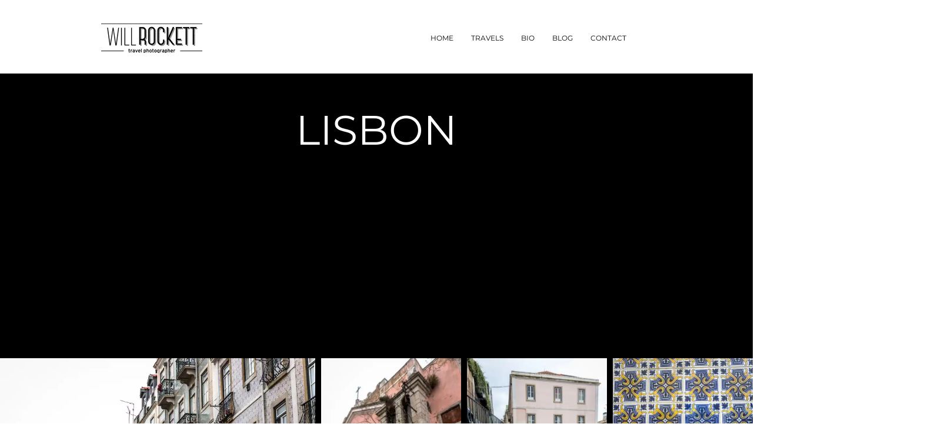

--- FILE ---
content_type: text/html; charset=UTF-8
request_url: https://www.willrockett.com/lisbon
body_size: 159430
content:
<!DOCTYPE html>
<html lang="en">
<head>
  
  <!-- SEO Tags -->
  <title>Lisbon | Will Rockett Photographer</title>
  <link rel="canonical" href="https://www.willrockett.com/lisbon"/>
  <meta property="og:title" content="Lisbon | Will Rockett Photographer"/>
  <meta property="og:image" content="https://static.wixstatic.com/media/92eb9a_e5bfae75a16c425386040973f68d0412%7Emv2.png/v1/fit/w_2500,h_1330,al_c/92eb9a_e5bfae75a16c425386040973f68d0412%7Emv2.png"/>
  <meta property="og:image:width" content="2500"/>
  <meta property="og:image:height" content="1330"/>
  <meta property="og:url" content="https://www.willrockett.com/lisbon"/>
  <meta property="og:site_name" content="Will Rockett"/>
  <meta property="og:type" content="website"/>
  <meta name="fb_admins_meta_tag" content="willrockettphotographer"/>
  <meta name="google-site-verification" content="WRv5VNj2rnavLHeW7KlMlKtYNj3XBKd4R_xXoWWCY4w"/>
  <meta property="fb:admins" content="willrockettphotographer"/>
  <meta name="twitter:card" content="summary_large_image"/>
  <meta name="twitter:title" content="Lisbon | Will Rockett Photographer"/>
  <meta name="twitter:image" content="https://static.wixstatic.com/media/92eb9a_e5bfae75a16c425386040973f68d0412%7Emv2.png/v1/fit/w_2500,h_1330,al_c/92eb9a_e5bfae75a16c425386040973f68d0412%7Emv2.png"/>

  
  <meta charset='utf-8'>
  <meta name="viewport" content="width=device-width, initial-scale=1" id="wixDesktopViewport" />
  <meta http-equiv="X-UA-Compatible" content="IE=edge">
  <meta name="generator" content="Wix.com Website Builder"/>

  <link rel="icon" sizes="192x192" href="https://static.parastorage.com/client/pfavico.ico" type="image/x-icon"/>
  <link rel="shortcut icon" href="https://static.parastorage.com/client/pfavico.ico" type="image/x-icon"/>
  <link rel="apple-touch-icon" href="https://static.parastorage.com/client/pfavico.ico" type="image/x-icon"/>

  <!-- Safari Pinned Tab Icon -->
  <!-- <link rel="mask-icon" href="https://static.parastorage.com/client/pfavico.ico"> -->

  <!-- Original trials -->
  


  <!-- Segmenter Polyfill -->
  <script>
    if (!window.Intl || !window.Intl.Segmenter) {
      (function() {
        var script = document.createElement('script');
        script.src = 'https://static.parastorage.com/unpkg/@formatjs/intl-segmenter@11.7.10/polyfill.iife.js';
        document.head.appendChild(script);
      })();
    }
  </script>

  <!-- Legacy Polyfills -->
  <script nomodule="" src="https://static.parastorage.com/unpkg/core-js-bundle@3.2.1/minified.js"></script>
  <script nomodule="" src="https://static.parastorage.com/unpkg/focus-within-polyfill@5.0.9/dist/focus-within-polyfill.js"></script>

  <!-- Performance API Polyfills -->
  <script>
  (function () {
    var noop = function noop() {};
    if ("performance" in window === false) {
      window.performance = {};
    }
    window.performance.mark = performance.mark || noop;
    window.performance.measure = performance.measure || noop;
    if ("now" in window.performance === false) {
      var nowOffset = Date.now();
      if (performance.timing && performance.timing.navigationStart) {
        nowOffset = performance.timing.navigationStart;
      }
      window.performance.now = function now() {
        return Date.now() - nowOffset;
      };
    }
  })();
  </script>

  <!-- Globals Definitions -->
  <script>
    (function () {
      var now = Date.now()
      window.initialTimestamps = {
        initialTimestamp: now,
        initialRequestTimestamp: Math.round(performance.timeOrigin ? performance.timeOrigin : now - performance.now())
      }

      window.thunderboltTag = "QA_READY"
      window.thunderboltVersion = "1.16774.0"
    })();
  </script>

  <!-- Essential Viewer Model -->
  <script type="application/json" id="wix-essential-viewer-model">{"fleetConfig":{"fleetName":"thunderbolt-seo-renderer-gradual","type":"Rollout","code":1},"mode":{"qa":false,"enableTestApi":false,"debug":false,"ssrIndicator":false,"ssrOnly":false,"siteAssetsFallback":"enable","versionIndicator":false},"componentsLibrariesTopology":[{"artifactId":"editor-elements","namespace":"wixui","url":"https:\/\/static.parastorage.com\/services\/editor-elements\/1.14848.0"},{"artifactId":"editor-elements","namespace":"dsgnsys","url":"https:\/\/static.parastorage.com\/services\/editor-elements\/1.14848.0"}],"siteFeaturesConfigs":{"sessionManager":{"isRunningInDifferentSiteContext":false}},"language":{"userLanguage":"en"},"siteAssets":{"clientTopology":{"mediaRootUrl":"https:\/\/static.wixstatic.com","staticMediaUrl":"https:\/\/static.wixstatic.com\/media","moduleRepoUrl":"https:\/\/static.parastorage.com\/unpkg","fileRepoUrl":"https:\/\/static.parastorage.com\/services","viewerAppsUrl":"https:\/\/viewer-apps.parastorage.com","viewerAssetsUrl":"https:\/\/viewer-assets.parastorage.com","siteAssetsUrl":"https:\/\/siteassets.parastorage.com","pageJsonServerUrls":["https:\/\/pages.parastorage.com","https:\/\/staticorigin.wixstatic.com","https:\/\/www.willrockett.com","https:\/\/fallback.wix.com\/wix-html-editor-pages-webapp\/page"],"pathOfTBModulesInFileRepoForFallback":"wix-thunderbolt\/dist\/"}},"siteFeatures":["accessibility","appMonitoring","assetsLoader","businessLogger","captcha","clickHandlerRegistrar","commonConfig","componentsLoader","componentsRegistry","consentPolicy","cyclicTabbing","domSelectors","dynamicPages","environmentWixCodeSdk","environment","lightbox","locationWixCodeSdk","mpaNavigation","navigationManager","navigationPhases","ooi","pages","panorama","renderer","reporter","routerFetch","router","scrollRestoration","seoWixCodeSdk","seo","sessionManager","siteMembersWixCodeSdk","siteMembers","siteScrollBlocker","siteWixCodeSdk","speculationRules","ssrCache","stores","structureApi","thunderboltInitializer","tpaCommons","translations","usedPlatformApis","warmupData","windowMessageRegistrar","windowWixCodeSdk","wixCustomElementComponent","wixEmbedsApi","componentsReact","platform"],"site":{"externalBaseUrl":"https:\/\/www.willrockett.com","isSEO":true},"media":{"staticMediaUrl":"https:\/\/static.wixstatic.com\/media","mediaRootUrl":"https:\/\/static.wixstatic.com\/","staticVideoUrl":"https:\/\/video.wixstatic.com\/"},"requestUrl":"https:\/\/www.willrockett.com\/lisbon","rollout":{"siteAssetsVersionsRollout":false,"isDACRollout":0,"isTBRollout":true},"commonConfig":{"brand":"wix","host":"VIEWER","bsi":"","consentPolicy":{},"consentPolicyHeader":{},"siteRevision":"221","renderingFlow":"NONE","language":"en","locale":"en-us"},"interactionSampleRatio":0.01,"dynamicModelUrl":"https:\/\/www.willrockett.com\/_api\/v2\/dynamicmodel","accessTokensUrl":"https:\/\/www.willrockett.com\/_api\/v1\/access-tokens","isExcludedFromSecurityExperiments":false,"experiments":{"specs.thunderbolt.hardenFetchAndXHR":true,"specs.thunderbolt.securityExperiments":true}}</script>
  <script>window.viewerModel = JSON.parse(document.getElementById('wix-essential-viewer-model').textContent)</script>

  <script>
    window.commonConfig = viewerModel.commonConfig
  </script>

  
  <!-- BEGIN handleAccessTokens bundle -->

  <script data-url="https://static.parastorage.com/services/wix-thunderbolt/dist/handleAccessTokens.inline.4f2f9a53.bundle.min.js">(()=>{"use strict";function e(e){let{context:o,property:r,value:n,enumerable:i=!0}=e,c=e.get,l=e.set;if(!r||void 0===n&&!c&&!l)return new Error("property and value are required");let a=o||globalThis,s=a?.[r],u={};if(void 0!==n)u.value=n;else{if(c){let e=t(c);e&&(u.get=e)}if(l){let e=t(l);e&&(u.set=e)}}let p={...u,enumerable:i||!1,configurable:!1};void 0!==n&&(p.writable=!1);try{Object.defineProperty(a,r,p)}catch(e){return e instanceof TypeError?s:e}return s}function t(e,t){return"function"==typeof e?e:!0===e?.async&&"function"==typeof e.func?t?async function(t){return e.func(t)}:async function(){return e.func()}:"function"==typeof e?.func?e.func:void 0}try{e({property:"strictDefine",value:e})}catch{}try{e({property:"defineStrictObject",value:r})}catch{}try{e({property:"defineStrictMethod",value:n})}catch{}var o=["toString","toLocaleString","valueOf","constructor","prototype"];function r(t){let{context:n,property:c,propertiesToExclude:l=[],skipPrototype:a=!1,hardenPrototypePropertiesToExclude:s=[]}=t;if(!c)return new Error("property is required");let u=(n||globalThis)[c],p={},f=i(n,c);u&&("object"==typeof u||"function"==typeof u)&&Reflect.ownKeys(u).forEach(t=>{if(!l.includes(t)&&!o.includes(t)){let o=i(u,t);if(o&&(o.writable||o.configurable)){let{value:r,get:n,set:i,enumerable:c=!1}=o,l={};void 0!==r?l.value=r:n?l.get=n:i&&(l.set=i);try{let o=e({context:u,property:t,...l,enumerable:c});p[t]=o}catch(e){if(!(e instanceof TypeError))throw e;try{p[t]=o.value||o.get||o.set}catch{}}}}});let d={originalObject:u,originalProperties:p};if(!a&&void 0!==u?.prototype){let e=r({context:u,property:"prototype",propertiesToExclude:s,skipPrototype:!0});e instanceof Error||(d.originalPrototype=e?.originalObject,d.originalPrototypeProperties=e?.originalProperties)}return e({context:n,property:c,value:u,enumerable:f?.enumerable}),d}function n(t,o){let r=(o||globalThis)[t],n=i(o||globalThis,t);return r&&n&&(n.writable||n.configurable)?(Object.freeze(r),e({context:globalThis,property:t,value:r})):r}function i(e,t){if(e&&t)try{return Reflect.getOwnPropertyDescriptor(e,t)}catch{return}}function c(e){if("string"!=typeof e)return e;try{return decodeURIComponent(e).toLowerCase().trim()}catch{return e.toLowerCase().trim()}}function l(e,t){let o="";if("string"==typeof e)o=e.split("=")[0]?.trim()||"";else{if(!e||"string"!=typeof e.name)return!1;o=e.name}return t.has(c(o)||"")}function a(e,t){let o;return o="string"==typeof e?e.split(";").map(e=>e.trim()).filter(e=>e.length>0):e||[],o.filter(e=>!l(e,t))}var s=null;function u(){return null===s&&(s=typeof Document>"u"?void 0:Object.getOwnPropertyDescriptor(Document.prototype,"cookie")),s}function p(t,o){if(!globalThis?.cookieStore)return;let r=globalThis.cookieStore.get.bind(globalThis.cookieStore),n=globalThis.cookieStore.getAll.bind(globalThis.cookieStore),i=globalThis.cookieStore.set.bind(globalThis.cookieStore),c=globalThis.cookieStore.delete.bind(globalThis.cookieStore);return e({context:globalThis.CookieStore.prototype,property:"get",value:async function(e){return l(("string"==typeof e?e:e.name)||"",t)?null:r.call(this,e)},enumerable:!0}),e({context:globalThis.CookieStore.prototype,property:"getAll",value:async function(){return a(await n.apply(this,Array.from(arguments)),t)},enumerable:!0}),e({context:globalThis.CookieStore.prototype,property:"set",value:async function(){let e=Array.from(arguments);if(!l(1===e.length?e[0].name:e[0],t))return i.apply(this,e);o&&console.warn(o)},enumerable:!0}),e({context:globalThis.CookieStore.prototype,property:"delete",value:async function(){let e=Array.from(arguments);if(!l(1===e.length?e[0].name:e[0],t))return c.apply(this,e)},enumerable:!0}),e({context:globalThis.cookieStore,property:"prototype",value:globalThis.CookieStore.prototype,enumerable:!1}),e({context:globalThis,property:"cookieStore",value:globalThis.cookieStore,enumerable:!0}),{get:r,getAll:n,set:i,delete:c}}var f=["TextEncoder","TextDecoder","XMLHttpRequestEventTarget","EventTarget","URL","JSON","Reflect","Object","Array","Map","Set","WeakMap","WeakSet","Promise","Symbol","Error"],d=["addEventListener","removeEventListener","dispatchEvent","encodeURI","encodeURIComponent","decodeURI","decodeURIComponent"];const y=(e,t)=>{try{const o=t?t.get.call(document):document.cookie;return o.split(";").map(e=>e.trim()).filter(t=>t?.startsWith(e))[0]?.split("=")[1]}catch(e){return""}},g=(e="",t="",o="/")=>`${e}=; ${t?`domain=${t};`:""} max-age=0; path=${o}; expires=Thu, 01 Jan 1970 00:00:01 GMT`;function m(){(function(){if("undefined"!=typeof window){const e=performance.getEntriesByType("navigation")[0];return"back_forward"===(e?.type||"")}return!1})()&&function(){const{counter:e}=function(){const e=b("getItem");if(e){const[t,o]=e.split("-"),r=o?parseInt(o,10):0;if(r>=3){const e=t?Number(t):0;if(Date.now()-e>6e4)return{counter:0}}return{counter:r}}return{counter:0}}();e<3?(!function(e=1){b("setItem",`${Date.now()}-${e}`)}(e+1),window.location.reload()):console.error("ATS: Max reload attempts reached")}()}function b(e,t){try{return sessionStorage[e]("reload",t||"")}catch(e){console.error("ATS: Error calling sessionStorage:",e)}}const h="client-session-bind",v="sec-fetch-unsupported",{experiments:w}=window.viewerModel,T=[h,"client-binding",v,"svSession","smSession","server-session-bind","wixSession2","wixSession3"].map(e=>e.toLowerCase()),{cookie:S}=function(t,o){let r=new Set(t);return e({context:document,property:"cookie",set:{func:e=>function(e,t,o,r){let n=u(),i=c(t.split(";")[0]||"")||"";[...o].every(e=>!i.startsWith(e.toLowerCase()))&&n?.set?n.set.call(e,t):r&&console.warn(r)}(document,e,r,o)},get:{func:()=>function(e,t){let o=u();if(!o?.get)throw new Error("Cookie descriptor or getter not available");return a(o.get.call(e),t).join("; ")}(document,r)},enumerable:!0}),{cookieStore:p(r,o),cookie:u()}}(T),k="tbReady",x="security_overrideGlobals",{experiments:E,siteFeaturesConfigs:C,accessTokensUrl:P}=window.viewerModel,R=P,M={},O=(()=>{const e=y(h,S);if(w["specs.thunderbolt.browserCacheReload"]){y(v,S)||e?b("removeItem"):m()}return(()=>{const e=g(h),t=g(h,location.hostname);S.set.call(document,e),S.set.call(document,t)})(),e})();O&&(M["client-binding"]=O);const D=fetch;addEventListener(k,function e(t){const{logger:o}=t.detail;try{window.tb.init({fetch:D,fetchHeaders:M})}catch(e){const t=new Error("TB003");o.meter(`${x}_${t.message}`,{paramsOverrides:{errorType:x,eventString:t.message}}),window?.viewerModel?.mode.debug&&console.error(e)}finally{removeEventListener(k,e)}}),E["specs.thunderbolt.hardenFetchAndXHR"]||(window.fetchDynamicModel=()=>C.sessionManager.isRunningInDifferentSiteContext?Promise.resolve({}):fetch(R,{credentials:"same-origin",headers:M}).then(function(e){if(!e.ok)throw new Error(`[${e.status}]${e.statusText}`);return e.json()}),window.dynamicModelPromise=window.fetchDynamicModel())})();
//# sourceMappingURL=https://static.parastorage.com/services/wix-thunderbolt/dist/handleAccessTokens.inline.4f2f9a53.bundle.min.js.map</script>

<!-- END handleAccessTokens bundle -->

<!-- BEGIN overrideGlobals bundle -->

<script data-url="https://static.parastorage.com/services/wix-thunderbolt/dist/overrideGlobals.inline.ec13bfcf.bundle.min.js">(()=>{"use strict";function e(e){let{context:r,property:o,value:n,enumerable:i=!0}=e,c=e.get,a=e.set;if(!o||void 0===n&&!c&&!a)return new Error("property and value are required");let l=r||globalThis,u=l?.[o],s={};if(void 0!==n)s.value=n;else{if(c){let e=t(c);e&&(s.get=e)}if(a){let e=t(a);e&&(s.set=e)}}let p={...s,enumerable:i||!1,configurable:!1};void 0!==n&&(p.writable=!1);try{Object.defineProperty(l,o,p)}catch(e){return e instanceof TypeError?u:e}return u}function t(e,t){return"function"==typeof e?e:!0===e?.async&&"function"==typeof e.func?t?async function(t){return e.func(t)}:async function(){return e.func()}:"function"==typeof e?.func?e.func:void 0}try{e({property:"strictDefine",value:e})}catch{}try{e({property:"defineStrictObject",value:o})}catch{}try{e({property:"defineStrictMethod",value:n})}catch{}var r=["toString","toLocaleString","valueOf","constructor","prototype"];function o(t){let{context:n,property:c,propertiesToExclude:a=[],skipPrototype:l=!1,hardenPrototypePropertiesToExclude:u=[]}=t;if(!c)return new Error("property is required");let s=(n||globalThis)[c],p={},f=i(n,c);s&&("object"==typeof s||"function"==typeof s)&&Reflect.ownKeys(s).forEach(t=>{if(!a.includes(t)&&!r.includes(t)){let r=i(s,t);if(r&&(r.writable||r.configurable)){let{value:o,get:n,set:i,enumerable:c=!1}=r,a={};void 0!==o?a.value=o:n?a.get=n:i&&(a.set=i);try{let r=e({context:s,property:t,...a,enumerable:c});p[t]=r}catch(e){if(!(e instanceof TypeError))throw e;try{p[t]=r.value||r.get||r.set}catch{}}}}});let d={originalObject:s,originalProperties:p};if(!l&&void 0!==s?.prototype){let e=o({context:s,property:"prototype",propertiesToExclude:u,skipPrototype:!0});e instanceof Error||(d.originalPrototype=e?.originalObject,d.originalPrototypeProperties=e?.originalProperties)}return e({context:n,property:c,value:s,enumerable:f?.enumerable}),d}function n(t,r){let o=(r||globalThis)[t],n=i(r||globalThis,t);return o&&n&&(n.writable||n.configurable)?(Object.freeze(o),e({context:globalThis,property:t,value:o})):o}function i(e,t){if(e&&t)try{return Reflect.getOwnPropertyDescriptor(e,t)}catch{return}}function c(e){if("string"!=typeof e)return e;try{return decodeURIComponent(e).toLowerCase().trim()}catch{return e.toLowerCase().trim()}}function a(e,t){return e instanceof Headers?e.forEach((r,o)=>{l(o,t)||e.delete(o)}):Object.keys(e).forEach(r=>{l(r,t)||delete e[r]}),e}function l(e,t){return!t.has(c(e)||"")}function u(e,t){let r=!0,o=function(e){let t,r;if(globalThis.Request&&e instanceof Request)t=e.url;else{if("function"!=typeof e?.toString)throw new Error("Unsupported type for url");t=e.toString()}try{return new URL(t).pathname}catch{return r=t.replace(/#.+/gi,"").split("?").shift(),r.startsWith("/")?r:`/${r}`}}(e),n=c(o);return n&&t.some(e=>n.includes(e))&&(r=!1),r}function s(t,r,o){let n=fetch,i=XMLHttpRequest,c=new Set(r);function s(){let e=new i,r=e.open,n=e.setRequestHeader;return e.open=function(){let n=Array.from(arguments),i=n[1];if(n.length<2||u(i,t))return r.apply(e,n);throw new Error(o||`Request not allowed for path ${i}`)},e.setRequestHeader=function(t,r){l(decodeURIComponent(t),c)&&n.call(e,t,r)},e}return e({property:"fetch",value:function(){let e=function(e,t){return globalThis.Request&&e[0]instanceof Request&&e[0]?.headers?a(e[0].headers,t):e[1]?.headers&&a(e[1].headers,t),e}(arguments,c);return u(arguments[0],t)?n.apply(globalThis,Array.from(e)):new Promise((e,t)=>{t(new Error(o||`Request not allowed for path ${arguments[0]}`))})},enumerable:!0}),e({property:"XMLHttpRequest",value:s,enumerable:!0}),Object.keys(i).forEach(e=>{s[e]=i[e]}),{fetch:n,XMLHttpRequest:i}}var p=["TextEncoder","TextDecoder","XMLHttpRequestEventTarget","EventTarget","URL","JSON","Reflect","Object","Array","Map","Set","WeakMap","WeakSet","Promise","Symbol","Error"],f=["addEventListener","removeEventListener","dispatchEvent","encodeURI","encodeURIComponent","decodeURI","decodeURIComponent"];const d=function(){let t=globalThis.open,r=document.open;function o(e,r,o){let n="string"!=typeof e,i=t.call(window,e,r,o);return n||e&&function(e){return e.startsWith("//")&&/(?:[a-z0-9](?:[a-z0-9-]{0,61}[a-z0-9])?\.)+[a-z0-9][a-z0-9-]{0,61}[a-z0-9]/g.test(`${location.protocol}:${e}`)&&(e=`${location.protocol}${e}`),!e.startsWith("http")||new URL(e).hostname===location.hostname}(e)?{}:i}return e({property:"open",value:o,context:globalThis,enumerable:!0}),e({property:"open",value:function(e,t,n){return e?o(e,t,n):r.call(document,e||"",t||"",n||"")},context:document,enumerable:!0}),{open:t,documentOpen:r}},y=function(){let t=document.createElement,r=Element.prototype.setAttribute,o=Element.prototype.setAttributeNS;return e({property:"createElement",context:document,value:function(n,i){let a=t.call(document,n,i);if("iframe"===c(n)){e({property:"srcdoc",context:a,get:()=>"",set:()=>{console.warn("`srcdoc` is not allowed in iframe elements.")}});let t=function(e,t){"srcdoc"!==e.toLowerCase()?r.call(a,e,t):console.warn("`srcdoc` attribute is not allowed to be set.")},n=function(e,t,r){"srcdoc"!==t.toLowerCase()?o.call(a,e,t,r):console.warn("`srcdoc` attribute is not allowed to be set.")};a.setAttribute=t,a.setAttributeNS=n}return a},enumerable:!0}),{createElement:t,setAttribute:r,setAttributeNS:o}},m=["client-binding"],b=["/_api/v1/access-tokens","/_api/v2/dynamicmodel","/_api/one-app-session-web/v3/businesses"],h=function(){let t=setTimeout,r=setInterval;return o("setTimeout",0,globalThis),o("setInterval",0,globalThis),{setTimeout:t,setInterval:r};function o(t,r,o){let n=o||globalThis,i=n[t];if(!i||"function"!=typeof i)throw new Error(`Function ${t} not found or is not a function`);e({property:t,value:function(){let e=Array.from(arguments);if("string"!=typeof e[r])return i.apply(n,e);console.warn(`Calling ${t} with a String Argument at index ${r} is not allowed`)},context:o,enumerable:!0})}},v=function(){if(navigator&&"serviceWorker"in navigator){let t=navigator.serviceWorker.register;return e({context:navigator.serviceWorker,property:"register",value:function(){console.log("Service worker registration is not allowed")},enumerable:!0}),{register:t}}return{}};performance.mark("overrideGlobals started");const{isExcludedFromSecurityExperiments:g,experiments:w}=window.viewerModel,E=!g&&w["specs.thunderbolt.securityExperiments"];try{d(),E&&y(),w["specs.thunderbolt.hardenFetchAndXHR"]&&E&&s(b,m),v(),(e=>{let t=[],r=[];r=r.concat(["TextEncoder","TextDecoder"]),e&&(r=r.concat(["XMLHttpRequestEventTarget","EventTarget"])),r=r.concat(["URL","JSON"]),e&&(t=t.concat(["addEventListener","removeEventListener"])),t=t.concat(["encodeURI","encodeURIComponent","decodeURI","decodeURIComponent"]),r=r.concat(["String","Number"]),e&&r.push("Object"),r=r.concat(["Reflect"]),t.forEach(e=>{n(e),["addEventListener","removeEventListener"].includes(e)&&n(e,document)}),r.forEach(e=>{o({property:e})})})(E),E&&h()}catch(e){window?.viewerModel?.mode.debug&&console.error(e);const t=new Error("TB006");window.fedops?.reportError(t,"security_overrideGlobals"),window.Sentry?window.Sentry.captureException(t):globalThis.defineStrictProperty("sentryBuffer",[t],window,!1)}performance.mark("overrideGlobals ended")})();
//# sourceMappingURL=https://static.parastorage.com/services/wix-thunderbolt/dist/overrideGlobals.inline.ec13bfcf.bundle.min.js.map</script>

<!-- END overrideGlobals bundle -->


  
  <script>
    window.commonConfig = viewerModel.commonConfig

	
  </script>

  <!-- Initial CSS -->
  <style data-url="https://static.parastorage.com/services/wix-thunderbolt/dist/main.347af09f.min.css">@keyframes slide-horizontal-new{0%{transform:translateX(100%)}}@keyframes slide-horizontal-old{80%{opacity:1}to{opacity:0;transform:translateX(-100%)}}@keyframes slide-vertical-new{0%{transform:translateY(-100%)}}@keyframes slide-vertical-old{80%{opacity:1}to{opacity:0;transform:translateY(100%)}}@keyframes out-in-new{0%{opacity:0}}@keyframes out-in-old{to{opacity:0}}:root:active-view-transition{view-transition-name:none}::view-transition{pointer-events:none}:root:active-view-transition::view-transition-new(page-group),:root:active-view-transition::view-transition-old(page-group){animation-duration:.6s;cursor:wait;pointer-events:all}:root:active-view-transition-type(SlideHorizontal)::view-transition-old(page-group){animation:slide-horizontal-old .6s cubic-bezier(.83,0,.17,1) forwards;mix-blend-mode:normal}:root:active-view-transition-type(SlideHorizontal)::view-transition-new(page-group){animation:slide-horizontal-new .6s cubic-bezier(.83,0,.17,1) backwards;mix-blend-mode:normal}:root:active-view-transition-type(SlideVertical)::view-transition-old(page-group){animation:slide-vertical-old .6s cubic-bezier(.83,0,.17,1) forwards;mix-blend-mode:normal}:root:active-view-transition-type(SlideVertical)::view-transition-new(page-group){animation:slide-vertical-new .6s cubic-bezier(.83,0,.17,1) backwards;mix-blend-mode:normal}:root:active-view-transition-type(OutIn)::view-transition-old(page-group){animation:out-in-old .35s cubic-bezier(.22,1,.36,1) forwards}:root:active-view-transition-type(OutIn)::view-transition-new(page-group){animation:out-in-new .35s cubic-bezier(.64,0,.78,0) .35s backwards}@media(prefers-reduced-motion:reduce){::view-transition-group(*),::view-transition-new(*),::view-transition-old(*){animation:none!important}}body,html{background:transparent;border:0;margin:0;outline:0;padding:0;vertical-align:baseline}body{--scrollbar-width:0px;font-family:Arial,Helvetica,sans-serif;font-size:10px}body,html{height:100%}body{overflow-x:auto;overflow-y:scroll}body:not(.responsive) #site-root{min-width:var(--site-width);width:100%}body:not([data-js-loaded]) [data-hide-prejs]{visibility:hidden}interact-element{display:contents}#SITE_CONTAINER{position:relative}:root{--one-unit:1vw;--section-max-width:9999px;--spx-stopper-max:9999px;--spx-stopper-min:0px;--browser-zoom:1}@supports(-webkit-appearance:none) and (stroke-color:transparent){:root{--safari-sticky-fix:opacity;--experimental-safari-sticky-fix:translateZ(0)}}@supports(container-type:inline-size){:root{--one-unit:1cqw}}[id^=oldHoverBox-]{mix-blend-mode:plus-lighter;transition:opacity .5s ease,visibility .5s ease}[data-mesh-id$=inlineContent-gridContainer]:has(>[id^=oldHoverBox-]){isolation:isolate}</style>
<style data-url="https://static.parastorage.com/services/wix-thunderbolt/dist/main.renderer.9cb0985f.min.css">a,abbr,acronym,address,applet,b,big,blockquote,button,caption,center,cite,code,dd,del,dfn,div,dl,dt,em,fieldset,font,footer,form,h1,h2,h3,h4,h5,h6,header,i,iframe,img,ins,kbd,label,legend,li,nav,object,ol,p,pre,q,s,samp,section,small,span,strike,strong,sub,sup,table,tbody,td,tfoot,th,thead,title,tr,tt,u,ul,var{background:transparent;border:0;margin:0;outline:0;padding:0;vertical-align:baseline}input,select,textarea{box-sizing:border-box;font-family:Helvetica,Arial,sans-serif}ol,ul{list-style:none}blockquote,q{quotes:none}ins{text-decoration:none}del{text-decoration:line-through}table{border-collapse:collapse;border-spacing:0}a{cursor:pointer;text-decoration:none}.testStyles{overflow-y:hidden}.reset-button{-webkit-appearance:none;background:none;border:0;color:inherit;font:inherit;line-height:normal;outline:0;overflow:visible;padding:0;-webkit-user-select:none;-moz-user-select:none;-ms-user-select:none}:focus{outline:none}body.device-mobile-optimized:not(.disable-site-overflow){overflow-x:hidden;overflow-y:scroll}body.device-mobile-optimized:not(.responsive) #SITE_CONTAINER{margin-left:auto;margin-right:auto;overflow-x:visible;position:relative;width:320px}body.device-mobile-optimized:not(.responsive):not(.blockSiteScrolling) #SITE_CONTAINER{margin-top:0}body.device-mobile-optimized>*{max-width:100%!important}body.device-mobile-optimized #site-root{overflow-x:hidden;overflow-y:hidden}@supports(overflow:clip){body.device-mobile-optimized #site-root{overflow-x:clip;overflow-y:clip}}body.device-mobile-non-optimized #SITE_CONTAINER #site-root{overflow-x:clip;overflow-y:clip}body.device-mobile-non-optimized.fullScreenMode{background-color:#5f6360}body.device-mobile-non-optimized.fullScreenMode #MOBILE_ACTIONS_MENU,body.device-mobile-non-optimized.fullScreenMode #SITE_BACKGROUND,body.device-mobile-non-optimized.fullScreenMode #site-root,body.fullScreenMode #WIX_ADS{visibility:hidden}body.fullScreenMode{overflow-x:hidden!important;overflow-y:hidden!important}body.fullScreenMode.device-mobile-optimized #TINY_MENU{opacity:0;pointer-events:none}body.fullScreenMode-scrollable.device-mobile-optimized{overflow-x:hidden!important;overflow-y:auto!important}body.fullScreenMode-scrollable.device-mobile-optimized #masterPage,body.fullScreenMode-scrollable.device-mobile-optimized #site-root{overflow-x:hidden!important;overflow-y:hidden!important}body.fullScreenMode-scrollable.device-mobile-optimized #SITE_BACKGROUND,body.fullScreenMode-scrollable.device-mobile-optimized #masterPage{height:auto!important}body.fullScreenMode-scrollable.device-mobile-optimized #masterPage.mesh-layout{height:0!important}body.blockSiteScrolling,body.siteScrollingBlocked{position:fixed;width:100%}body.blockSiteScrolling #SITE_CONTAINER{margin-top:calc(var(--blocked-site-scroll-margin-top)*-1)}#site-root{margin:0 auto;min-height:100%;position:relative;top:var(--wix-ads-height)}#site-root img:not([src]){visibility:hidden}#site-root svg img:not([src]){visibility:visible}.auto-generated-link{color:inherit}#SCROLL_TO_BOTTOM,#SCROLL_TO_TOP{height:0}.has-click-trigger{cursor:pointer}.fullScreenOverlay{bottom:0;display:flex;justify-content:center;left:0;overflow-y:hidden;position:fixed;right:0;top:-60px;z-index:1005}.fullScreenOverlay>.fullScreenOverlayContent{bottom:0;left:0;margin:0 auto;overflow:hidden;position:absolute;right:0;top:60px;transform:translateZ(0)}[data-mesh-id$=centeredContent],[data-mesh-id$=form],[data-mesh-id$=inlineContent]{pointer-events:none;position:relative}[data-mesh-id$=-gridWrapper],[data-mesh-id$=-rotated-wrapper]{pointer-events:none}[data-mesh-id$=-gridContainer]>*,[data-mesh-id$=-rotated-wrapper]>*,[data-mesh-id$=inlineContent]>:not([data-mesh-id$=-gridContainer]){pointer-events:auto}.device-mobile-optimized #masterPage.mesh-layout #SOSP_CONTAINER_CUSTOM_ID{grid-area:2/1/3/2;-ms-grid-row:2;position:relative}#masterPage.mesh-layout{-ms-grid-rows:max-content max-content min-content max-content;-ms-grid-columns:100%;align-items:start;display:-ms-grid;display:grid;grid-template-columns:100%;grid-template-rows:max-content max-content min-content max-content;justify-content:stretch}#masterPage.mesh-layout #PAGES_CONTAINER,#masterPage.mesh-layout #SITE_FOOTER-placeholder,#masterPage.mesh-layout #SITE_FOOTER_WRAPPER,#masterPage.mesh-layout #SITE_HEADER-placeholder,#masterPage.mesh-layout #SITE_HEADER_WRAPPER,#masterPage.mesh-layout #SOSP_CONTAINER_CUSTOM_ID[data-state~=mobileView],#masterPage.mesh-layout #soapAfterPagesContainer,#masterPage.mesh-layout #soapBeforePagesContainer{-ms-grid-row-align:start;-ms-grid-column-align:start;-ms-grid-column:1}#masterPage.mesh-layout #SITE_HEADER-placeholder,#masterPage.mesh-layout #SITE_HEADER_WRAPPER{grid-area:1/1/2/2;-ms-grid-row:1}#masterPage.mesh-layout #PAGES_CONTAINER,#masterPage.mesh-layout #soapAfterPagesContainer,#masterPage.mesh-layout #soapBeforePagesContainer{grid-area:3/1/4/2;-ms-grid-row:3}#masterPage.mesh-layout #soapAfterPagesContainer,#masterPage.mesh-layout #soapBeforePagesContainer{width:100%}#masterPage.mesh-layout #PAGES_CONTAINER{align-self:stretch}#masterPage.mesh-layout main#PAGES_CONTAINER{display:block}#masterPage.mesh-layout #SITE_FOOTER-placeholder,#masterPage.mesh-layout #SITE_FOOTER_WRAPPER{grid-area:4/1/5/2;-ms-grid-row:4}#masterPage.mesh-layout #SITE_PAGES,#masterPage.mesh-layout [data-mesh-id=PAGES_CONTAINERcenteredContent],#masterPage.mesh-layout [data-mesh-id=PAGES_CONTAINERinlineContent]{height:100%}#masterPage.mesh-layout.desktop>*{width:100%}#masterPage.mesh-layout #PAGES_CONTAINER,#masterPage.mesh-layout #SITE_FOOTER,#masterPage.mesh-layout #SITE_FOOTER_WRAPPER,#masterPage.mesh-layout #SITE_HEADER,#masterPage.mesh-layout #SITE_HEADER_WRAPPER,#masterPage.mesh-layout #SITE_PAGES,#masterPage.mesh-layout #masterPageinlineContent{position:relative}#masterPage.mesh-layout #SITE_HEADER{grid-area:1/1/2/2}#masterPage.mesh-layout #SITE_FOOTER{grid-area:4/1/5/2}#masterPage.mesh-layout.overflow-x-clip #SITE_FOOTER,#masterPage.mesh-layout.overflow-x-clip #SITE_HEADER{overflow-x:clip}[data-z-counter]{z-index:0}[data-z-counter="0"]{z-index:auto}.wixSiteProperties{-webkit-font-smoothing:antialiased;-moz-osx-font-smoothing:grayscale}:root{--wst-button-color-fill-primary:rgb(var(--color_48));--wst-button-color-border-primary:rgb(var(--color_49));--wst-button-color-text-primary:rgb(var(--color_50));--wst-button-color-fill-primary-hover:rgb(var(--color_51));--wst-button-color-border-primary-hover:rgb(var(--color_52));--wst-button-color-text-primary-hover:rgb(var(--color_53));--wst-button-color-fill-primary-disabled:rgb(var(--color_54));--wst-button-color-border-primary-disabled:rgb(var(--color_55));--wst-button-color-text-primary-disabled:rgb(var(--color_56));--wst-button-color-fill-secondary:rgb(var(--color_57));--wst-button-color-border-secondary:rgb(var(--color_58));--wst-button-color-text-secondary:rgb(var(--color_59));--wst-button-color-fill-secondary-hover:rgb(var(--color_60));--wst-button-color-border-secondary-hover:rgb(var(--color_61));--wst-button-color-text-secondary-hover:rgb(var(--color_62));--wst-button-color-fill-secondary-disabled:rgb(var(--color_63));--wst-button-color-border-secondary-disabled:rgb(var(--color_64));--wst-button-color-text-secondary-disabled:rgb(var(--color_65));--wst-color-fill-base-1:rgb(var(--color_36));--wst-color-fill-base-2:rgb(var(--color_37));--wst-color-fill-base-shade-1:rgb(var(--color_38));--wst-color-fill-base-shade-2:rgb(var(--color_39));--wst-color-fill-base-shade-3:rgb(var(--color_40));--wst-color-fill-accent-1:rgb(var(--color_41));--wst-color-fill-accent-2:rgb(var(--color_42));--wst-color-fill-accent-3:rgb(var(--color_43));--wst-color-fill-accent-4:rgb(var(--color_44));--wst-color-fill-background-primary:rgb(var(--color_11));--wst-color-fill-background-secondary:rgb(var(--color_12));--wst-color-text-primary:rgb(var(--color_15));--wst-color-text-secondary:rgb(var(--color_14));--wst-color-action:rgb(var(--color_18));--wst-color-disabled:rgb(var(--color_39));--wst-color-title:rgb(var(--color_45));--wst-color-subtitle:rgb(var(--color_46));--wst-color-line:rgb(var(--color_47));--wst-font-style-h2:var(--font_2);--wst-font-style-h3:var(--font_3);--wst-font-style-h4:var(--font_4);--wst-font-style-h5:var(--font_5);--wst-font-style-h6:var(--font_6);--wst-font-style-body-large:var(--font_7);--wst-font-style-body-medium:var(--font_8);--wst-font-style-body-small:var(--font_9);--wst-font-style-body-x-small:var(--font_10);--wst-color-custom-1:rgb(var(--color_13));--wst-color-custom-2:rgb(var(--color_16));--wst-color-custom-3:rgb(var(--color_17));--wst-color-custom-4:rgb(var(--color_19));--wst-color-custom-5:rgb(var(--color_20));--wst-color-custom-6:rgb(var(--color_21));--wst-color-custom-7:rgb(var(--color_22));--wst-color-custom-8:rgb(var(--color_23));--wst-color-custom-9:rgb(var(--color_24));--wst-color-custom-10:rgb(var(--color_25));--wst-color-custom-11:rgb(var(--color_26));--wst-color-custom-12:rgb(var(--color_27));--wst-color-custom-13:rgb(var(--color_28));--wst-color-custom-14:rgb(var(--color_29));--wst-color-custom-15:rgb(var(--color_30));--wst-color-custom-16:rgb(var(--color_31));--wst-color-custom-17:rgb(var(--color_32));--wst-color-custom-18:rgb(var(--color_33));--wst-color-custom-19:rgb(var(--color_34));--wst-color-custom-20:rgb(var(--color_35))}.wix-presets-wrapper{display:contents}</style>

  <meta name="format-detection" content="telephone=no">
  <meta name="skype_toolbar" content="skype_toolbar_parser_compatible">
  
  

  

  

  <!-- head performance data start -->
  
  <!-- head performance data end -->
  

    


    
<style data-href="https://static.parastorage.com/services/editor-elements-library/dist/thunderbolt/rb_wixui.thunderbolt_bootstrap-classic.72e6a2a3.min.css">.PlZyDq{touch-action:manipulation}.uDW_Qe{align-items:center;box-sizing:border-box;display:flex;justify-content:var(--label-align);min-width:100%;text-align:initial;width:-moz-max-content;width:max-content}.uDW_Qe:before{max-width:var(--margin-start,0)}.uDW_Qe:after,.uDW_Qe:before{align-self:stretch;content:"";flex-grow:1}.uDW_Qe:after{max-width:var(--margin-end,0)}.FubTgk{height:100%}.FubTgk .uDW_Qe{border-radius:var(--corvid-border-radius,var(--rd,0));bottom:0;box-shadow:var(--shd,0 1px 4px rgba(0,0,0,.6));left:0;position:absolute;right:0;top:0;transition:var(--trans1,border-color .4s ease 0s,background-color .4s ease 0s)}.FubTgk .uDW_Qe:link,.FubTgk .uDW_Qe:visited{border-color:transparent}.FubTgk .l7_2fn{color:var(--corvid-color,rgb(var(--txt,var(--color_15,color_15))));font:var(--fnt,var(--font_5));margin:0;position:relative;transition:var(--trans2,color .4s ease 0s);white-space:nowrap}.FubTgk[aria-disabled=false] .uDW_Qe{background-color:var(--corvid-background-color,rgba(var(--bg,var(--color_17,color_17)),var(--alpha-bg,1)));border:solid var(--corvid-border-color,rgba(var(--brd,var(--color_15,color_15)),var(--alpha-brd,1))) var(--corvid-border-width,var(--brw,0));cursor:pointer!important}:host(.device-mobile-optimized) .FubTgk[aria-disabled=false]:active .uDW_Qe,body.device-mobile-optimized .FubTgk[aria-disabled=false]:active .uDW_Qe{background-color:var(--corvid-hover-background-color,rgba(var(--bgh,var(--color_18,color_18)),var(--alpha-bgh,1)));border-color:var(--corvid-hover-border-color,rgba(var(--brdh,var(--color_15,color_15)),var(--alpha-brdh,1)))}:host(.device-mobile-optimized) .FubTgk[aria-disabled=false]:active .l7_2fn,body.device-mobile-optimized .FubTgk[aria-disabled=false]:active .l7_2fn{color:var(--corvid-hover-color,rgb(var(--txth,var(--color_15,color_15))))}:host(:not(.device-mobile-optimized)) .FubTgk[aria-disabled=false]:hover .uDW_Qe,body:not(.device-mobile-optimized) .FubTgk[aria-disabled=false]:hover .uDW_Qe{background-color:var(--corvid-hover-background-color,rgba(var(--bgh,var(--color_18,color_18)),var(--alpha-bgh,1)));border-color:var(--corvid-hover-border-color,rgba(var(--brdh,var(--color_15,color_15)),var(--alpha-brdh,1)))}:host(:not(.device-mobile-optimized)) .FubTgk[aria-disabled=false]:hover .l7_2fn,body:not(.device-mobile-optimized) .FubTgk[aria-disabled=false]:hover .l7_2fn{color:var(--corvid-hover-color,rgb(var(--txth,var(--color_15,color_15))))}.FubTgk[aria-disabled=true] .uDW_Qe{background-color:var(--corvid-disabled-background-color,rgba(var(--bgd,204,204,204),var(--alpha-bgd,1)));border-color:var(--corvid-disabled-border-color,rgba(var(--brdd,204,204,204),var(--alpha-brdd,1)));border-style:solid;border-width:var(--corvid-border-width,var(--brw,0))}.FubTgk[aria-disabled=true] .l7_2fn{color:var(--corvid-disabled-color,rgb(var(--txtd,255,255,255)))}.uUxqWY{align-items:center;box-sizing:border-box;display:flex;justify-content:var(--label-align);min-width:100%;text-align:initial;width:-moz-max-content;width:max-content}.uUxqWY:before{max-width:var(--margin-start,0)}.uUxqWY:after,.uUxqWY:before{align-self:stretch;content:"";flex-grow:1}.uUxqWY:after{max-width:var(--margin-end,0)}.Vq4wYb[aria-disabled=false] .uUxqWY{cursor:pointer}:host(.device-mobile-optimized) .Vq4wYb[aria-disabled=false]:active .wJVzSK,body.device-mobile-optimized .Vq4wYb[aria-disabled=false]:active .wJVzSK{color:var(--corvid-hover-color,rgb(var(--txth,var(--color_15,color_15))));transition:var(--trans,color .4s ease 0s)}:host(:not(.device-mobile-optimized)) .Vq4wYb[aria-disabled=false]:hover .wJVzSK,body:not(.device-mobile-optimized) .Vq4wYb[aria-disabled=false]:hover .wJVzSK{color:var(--corvid-hover-color,rgb(var(--txth,var(--color_15,color_15))));transition:var(--trans,color .4s ease 0s)}.Vq4wYb .uUxqWY{bottom:0;left:0;position:absolute;right:0;top:0}.Vq4wYb .wJVzSK{color:var(--corvid-color,rgb(var(--txt,var(--color_15,color_15))));font:var(--fnt,var(--font_5));transition:var(--trans,color .4s ease 0s);white-space:nowrap}.Vq4wYb[aria-disabled=true] .wJVzSK{color:var(--corvid-disabled-color,rgb(var(--txtd,255,255,255)))}:host(:not(.device-mobile-optimized)) .CohWsy,body:not(.device-mobile-optimized) .CohWsy{display:flex}:host(:not(.device-mobile-optimized)) .V5AUxf,body:not(.device-mobile-optimized) .V5AUxf{-moz-column-gap:var(--margin);column-gap:var(--margin);direction:var(--direction);display:flex;margin:0 auto;position:relative;width:calc(100% - var(--padding)*2)}:host(:not(.device-mobile-optimized)) .V5AUxf>*,body:not(.device-mobile-optimized) .V5AUxf>*{direction:ltr;flex:var(--column-flex) 1 0%;left:0;margin-bottom:var(--padding);margin-top:var(--padding);min-width:0;position:relative;top:0}:host(.device-mobile-optimized) .V5AUxf,body.device-mobile-optimized .V5AUxf{display:block;padding-bottom:var(--padding-y);padding-left:var(--padding-x,0);padding-right:var(--padding-x,0);padding-top:var(--padding-y);position:relative}:host(.device-mobile-optimized) .V5AUxf>*,body.device-mobile-optimized .V5AUxf>*{margin-bottom:var(--margin);position:relative}:host(.device-mobile-optimized) .V5AUxf>:first-child,body.device-mobile-optimized .V5AUxf>:first-child{margin-top:var(--firstChildMarginTop,0)}:host(.device-mobile-optimized) .V5AUxf>:last-child,body.device-mobile-optimized .V5AUxf>:last-child{margin-bottom:var(--lastChildMarginBottom)}.LIhNy3{backface-visibility:hidden}.jhxvbR,.mtrorN{display:block;height:100%;width:100%}.jhxvbR img{max-width:var(--wix-img-max-width,100%)}.jhxvbR[data-animate-blur] img{filter:blur(9px);transition:filter .8s ease-in}.jhxvbR[data-animate-blur] img[data-load-done]{filter:none}.if7Vw2{height:100%;left:0;-webkit-mask-image:var(--mask-image,none);mask-image:var(--mask-image,none);-webkit-mask-position:var(--mask-position,0);mask-position:var(--mask-position,0);-webkit-mask-repeat:var(--mask-repeat,no-repeat);mask-repeat:var(--mask-repeat,no-repeat);-webkit-mask-size:var(--mask-size,100%);mask-size:var(--mask-size,100%);overflow:hidden;pointer-events:var(--fill-layer-background-media-pointer-events);position:absolute;top:0;width:100%}.if7Vw2.f0uTJH{clip:rect(0,auto,auto,0)}.if7Vw2 .i1tH8h{height:100%;position:absolute;top:0;width:100%}.if7Vw2 .DXi4PB{height:var(--fill-layer-image-height,100%);opacity:var(--fill-layer-image-opacity)}.if7Vw2 .DXi4PB img{height:100%;width:100%}@supports(-webkit-hyphens:none){.if7Vw2.f0uTJH{clip:auto;-webkit-clip-path:inset(0)}}.wG8dni{height:100%}.tcElKx{background-color:var(--bg-overlay-color);background-image:var(--bg-gradient);transition:var(--inherit-transition)}.ImALHf,.Ybjs9b{opacity:var(--fill-layer-video-opacity)}.UWmm3w{bottom:var(--media-padding-bottom);height:var(--media-padding-height);position:absolute;top:var(--media-padding-top);width:100%}.Yjj1af{transform:scale(var(--scale,1));transition:var(--transform-duration,transform 0s)}.ImALHf{height:100%;position:relative;width:100%}.KCM6zk{opacity:var(--fill-layer-video-opacity,var(--fill-layer-image-opacity,1))}.KCM6zk .DXi4PB,.KCM6zk .ImALHf,.KCM6zk .Ybjs9b{opacity:1}._uqPqy{clip-path:var(--fill-layer-clip)}._uqPqy,.eKyYhK{position:absolute;top:0}._uqPqy,.eKyYhK,.x0mqQS img{height:100%;width:100%}.pnCr6P{opacity:0}.blf7sp,.pnCr6P{position:absolute;top:0}.blf7sp{height:0;left:0;overflow:hidden;width:0}.rWP3Gv{left:0;pointer-events:var(--fill-layer-background-media-pointer-events);position:var(--fill-layer-background-media-position)}.Tr4n3d,.rWP3Gv,.wRqk6s{height:100%;top:0;width:100%}.wRqk6s{position:absolute}.Tr4n3d{background-color:var(--fill-layer-background-overlay-color);opacity:var(--fill-layer-background-overlay-blend-opacity-fallback,1);position:var(--fill-layer-background-overlay-position);transform:var(--fill-layer-background-overlay-transform)}@supports(mix-blend-mode:overlay){.Tr4n3d{mix-blend-mode:var(--fill-layer-background-overlay-blend-mode);opacity:var(--fill-layer-background-overlay-blend-opacity,1)}}.VXAmO2{--divider-pin-height__:min(1,calc(var(--divider-layers-pin-factor__) + 1));--divider-pin-layer-height__:var( --divider-layers-pin-factor__ );--divider-pin-border__:min(1,calc(var(--divider-layers-pin-factor__) / -1 + 1));height:calc(var(--divider-height__) + var(--divider-pin-height__)*var(--divider-layers-size__)*var(--divider-layers-y__))}.VXAmO2,.VXAmO2 .dy3w_9{left:0;position:absolute;width:100%}.VXAmO2 .dy3w_9{--divider-layer-i__:var(--divider-layer-i,0);background-position:left calc(50% + var(--divider-offset-x__) + var(--divider-layers-x__)*var(--divider-layer-i__)) bottom;background-repeat:repeat-x;border-bottom-style:solid;border-bottom-width:calc(var(--divider-pin-border__)*var(--divider-layer-i__)*var(--divider-layers-y__));height:calc(var(--divider-height__) + var(--divider-pin-layer-height__)*var(--divider-layer-i__)*var(--divider-layers-y__));opacity:calc(1 - var(--divider-layer-i__)/(var(--divider-layer-i__) + 1))}.UORcXs{--divider-height__:var(--divider-top-height,auto);--divider-offset-x__:var(--divider-top-offset-x,0px);--divider-layers-size__:var(--divider-top-layers-size,0);--divider-layers-y__:var(--divider-top-layers-y,0px);--divider-layers-x__:var(--divider-top-layers-x,0px);--divider-layers-pin-factor__:var(--divider-top-layers-pin-factor,0);border-top:var(--divider-top-padding,0) solid var(--divider-top-color,currentColor);opacity:var(--divider-top-opacity,1);top:0;transform:var(--divider-top-flip,scaleY(-1))}.UORcXs .dy3w_9{background-image:var(--divider-top-image,none);background-size:var(--divider-top-size,contain);border-color:var(--divider-top-color,currentColor);bottom:0;filter:var(--divider-top-filter,none)}.UORcXs .dy3w_9[data-divider-layer="1"]{display:var(--divider-top-layer-1-display,block)}.UORcXs .dy3w_9[data-divider-layer="2"]{display:var(--divider-top-layer-2-display,block)}.UORcXs .dy3w_9[data-divider-layer="3"]{display:var(--divider-top-layer-3-display,block)}.Io4VUz{--divider-height__:var(--divider-bottom-height,auto);--divider-offset-x__:var(--divider-bottom-offset-x,0px);--divider-layers-size__:var(--divider-bottom-layers-size,0);--divider-layers-y__:var(--divider-bottom-layers-y,0px);--divider-layers-x__:var(--divider-bottom-layers-x,0px);--divider-layers-pin-factor__:var(--divider-bottom-layers-pin-factor,0);border-bottom:var(--divider-bottom-padding,0) solid var(--divider-bottom-color,currentColor);bottom:0;opacity:var(--divider-bottom-opacity,1);transform:var(--divider-bottom-flip,none)}.Io4VUz .dy3w_9{background-image:var(--divider-bottom-image,none);background-size:var(--divider-bottom-size,contain);border-color:var(--divider-bottom-color,currentColor);bottom:0;filter:var(--divider-bottom-filter,none)}.Io4VUz .dy3w_9[data-divider-layer="1"]{display:var(--divider-bottom-layer-1-display,block)}.Io4VUz .dy3w_9[data-divider-layer="2"]{display:var(--divider-bottom-layer-2-display,block)}.Io4VUz .dy3w_9[data-divider-layer="3"]{display:var(--divider-bottom-layer-3-display,block)}.YzqVVZ{overflow:visible;position:relative}.mwF7X1{backface-visibility:hidden}.YGilLk{cursor:pointer}.Tj01hh{display:block}.MW5IWV,.Tj01hh{height:100%;width:100%}.MW5IWV{left:0;-webkit-mask-image:var(--mask-image,none);mask-image:var(--mask-image,none);-webkit-mask-position:var(--mask-position,0);mask-position:var(--mask-position,0);-webkit-mask-repeat:var(--mask-repeat,no-repeat);mask-repeat:var(--mask-repeat,no-repeat);-webkit-mask-size:var(--mask-size,100%);mask-size:var(--mask-size,100%);overflow:hidden;pointer-events:var(--fill-layer-background-media-pointer-events);position:absolute;top:0}.MW5IWV.N3eg0s{clip:rect(0,auto,auto,0)}.MW5IWV .Kv1aVt{height:100%;position:absolute;top:0;width:100%}.MW5IWV .dLPlxY{height:var(--fill-layer-image-height,100%);opacity:var(--fill-layer-image-opacity)}.MW5IWV .dLPlxY img{height:100%;width:100%}@supports(-webkit-hyphens:none){.MW5IWV.N3eg0s{clip:auto;-webkit-clip-path:inset(0)}}.VgO9Yg{height:100%}.LWbAav{background-color:var(--bg-overlay-color);background-image:var(--bg-gradient);transition:var(--inherit-transition)}.K_YxMd,.yK6aSC{opacity:var(--fill-layer-video-opacity)}.NGjcJN{bottom:var(--media-padding-bottom);height:var(--media-padding-height);position:absolute;top:var(--media-padding-top);width:100%}.mNGsUM{transform:scale(var(--scale,1));transition:var(--transform-duration,transform 0s)}.K_YxMd{height:100%;position:relative;width:100%}wix-media-canvas{display:block;height:100%}.I8xA4L{opacity:var(--fill-layer-video-opacity,var(--fill-layer-image-opacity,1))}.I8xA4L .K_YxMd,.I8xA4L .dLPlxY,.I8xA4L .yK6aSC{opacity:1}.bX9O_S{clip-path:var(--fill-layer-clip)}.Z_wCwr,.bX9O_S{position:absolute;top:0}.Jxk_UL img,.Z_wCwr,.bX9O_S{height:100%;width:100%}.K8MSra{opacity:0}.K8MSra,.YTb3b4{position:absolute;top:0}.YTb3b4{height:0;left:0;overflow:hidden;width:0}.SUz0WK{left:0;pointer-events:var(--fill-layer-background-media-pointer-events);position:var(--fill-layer-background-media-position)}.FNxOn5,.SUz0WK,.m4khSP{height:100%;top:0;width:100%}.FNxOn5{position:absolute}.m4khSP{background-color:var(--fill-layer-background-overlay-color);opacity:var(--fill-layer-background-overlay-blend-opacity-fallback,1);position:var(--fill-layer-background-overlay-position);transform:var(--fill-layer-background-overlay-transform)}@supports(mix-blend-mode:overlay){.m4khSP{mix-blend-mode:var(--fill-layer-background-overlay-blend-mode);opacity:var(--fill-layer-background-overlay-blend-opacity,1)}}._C0cVf{bottom:0;left:0;position:absolute;right:0;top:0;width:100%}.hFwGTD{transform:translateY(-100%);transition:.2s ease-in}.IQgXoP{transition:.2s}.Nr3Nid{opacity:0;transition:.2s ease-in}.Nr3Nid.l4oO6c{z-index:-1!important}.iQuoC4{opacity:1;transition:.2s}.CJF7A2{height:auto}.CJF7A2,.U4Bvut{position:relative;width:100%}:host(:not(.device-mobile-optimized)) .G5K6X8,body:not(.device-mobile-optimized) .G5K6X8{margin-left:calc((100% - var(--site-width))/2);width:var(--site-width)}.xU8fqS[data-focuscycled=active]{outline:1px solid transparent}.xU8fqS[data-focuscycled=active]:not(:focus-within){outline:2px solid transparent;transition:outline .01s ease}.xU8fqS ._4XcTfy{background-color:var(--screenwidth-corvid-background-color,rgba(var(--bg,var(--color_11,color_11)),var(--alpha-bg,1)));border-bottom:var(--brwb,0) solid var(--screenwidth-corvid-border-color,rgba(var(--brd,var(--color_15,color_15)),var(--alpha-brd,1)));border-top:var(--brwt,0) solid var(--screenwidth-corvid-border-color,rgba(var(--brd,var(--color_15,color_15)),var(--alpha-brd,1)));bottom:0;box-shadow:var(--shd,0 0 5px rgba(0,0,0,.7));left:0;position:absolute;right:0;top:0}.xU8fqS .gUbusX{background-color:rgba(var(--bgctr,var(--color_11,color_11)),var(--alpha-bgctr,1));border-radius:var(--rd,0);bottom:var(--brwb,0);top:var(--brwt,0)}.xU8fqS .G5K6X8,.xU8fqS .gUbusX{left:0;position:absolute;right:0}.xU8fqS .G5K6X8{bottom:0;top:0}:host(.device-mobile-optimized) .xU8fqS .G5K6X8,body.device-mobile-optimized .xU8fqS .G5K6X8{left:10px;right:10px}.SPY_vo{pointer-events:none}.BmZ5pC{min-height:calc(100vh - var(--wix-ads-height));min-width:var(--site-width);position:var(--bg-position);top:var(--wix-ads-height)}.BmZ5pC,.nTOEE9{height:100%;width:100%}.nTOEE9{overflow:hidden;position:relative}.nTOEE9.sqUyGm:hover{cursor:url([data-uri]),auto}.nTOEE9.C_JY0G:hover{cursor:url([data-uri]),auto}.RZQnmg{background-color:rgb(var(--color_11));border-radius:50%;bottom:12px;height:40px;opacity:0;pointer-events:none;position:absolute;right:12px;width:40px}.RZQnmg path{fill:rgb(var(--color_15))}.RZQnmg:focus{cursor:auto;opacity:1;pointer-events:auto}.rYiAuL{cursor:pointer}.gSXewE{height:0;left:0;overflow:hidden;top:0;width:0}.OJQ_3L,.gSXewE{position:absolute}.OJQ_3L{background-color:rgb(var(--color_11));border-radius:300px;bottom:0;cursor:pointer;height:40px;margin:16px 16px;opacity:0;pointer-events:none;right:0;width:40px}.OJQ_3L path{fill:rgb(var(--color_12))}.OJQ_3L:focus{cursor:auto;opacity:1;pointer-events:auto}.j7pOnl{box-sizing:border-box;height:100%;width:100%}.BI8PVQ{min-height:var(--image-min-height);min-width:var(--image-min-width)}.BI8PVQ img,img.BI8PVQ{filter:var(--filter-effect-svg-url);-webkit-mask-image:var(--mask-image,none);mask-image:var(--mask-image,none);-webkit-mask-position:var(--mask-position,0);mask-position:var(--mask-position,0);-webkit-mask-repeat:var(--mask-repeat,no-repeat);mask-repeat:var(--mask-repeat,no-repeat);-webkit-mask-size:var(--mask-size,100% 100%);mask-size:var(--mask-size,100% 100%);-o-object-position:var(--object-position);object-position:var(--object-position)}.MazNVa{left:var(--left,auto);position:var(--position-fixed,static);top:var(--top,auto);z-index:var(--z-index,auto)}.MazNVa .BI8PVQ img{box-shadow:0 0 0 #000;position:static;-webkit-user-select:none;-moz-user-select:none;-ms-user-select:none;user-select:none}.MazNVa .j7pOnl{display:block;overflow:hidden}.MazNVa .BI8PVQ{overflow:hidden}.c7cMWz{bottom:0;left:0;position:absolute;right:0;top:0}.FVGvCX{height:auto;position:relative;width:100%}body:not(.responsive) .zK7MhX{align-self:start;grid-area:1/1/1/1;height:100%;justify-self:stretch;left:0;position:relative}:host(:not(.device-mobile-optimized)) .c7cMWz,body:not(.device-mobile-optimized) .c7cMWz{margin-left:calc((100% - var(--site-width))/2);width:var(--site-width)}.fEm0Bo .c7cMWz{background-color:rgba(var(--bg,var(--color_11,color_11)),var(--alpha-bg,1));overflow:hidden}:host(.device-mobile-optimized) .c7cMWz,body.device-mobile-optimized .c7cMWz{left:10px;right:10px}.PFkO7r{bottom:0;left:0;position:absolute;right:0;top:0}.HT5ybB{height:auto;position:relative;width:100%}body:not(.responsive) .dBAkHi{align-self:start;grid-area:1/1/1/1;height:100%;justify-self:stretch;left:0;position:relative}:host(:not(.device-mobile-optimized)) .PFkO7r,body:not(.device-mobile-optimized) .PFkO7r{margin-left:calc((100% - var(--site-width))/2);width:var(--site-width)}:host(.device-mobile-optimized) .PFkO7r,body.device-mobile-optimized .PFkO7r{left:10px;right:10px}</style>
<style data-href="https://static.parastorage.com/services/editor-elements-library/dist/thunderbolt/rb_wixui.thunderbolt_bootstrap-responsive.5018a9e9.min.css">._pfxlW{clip-path:inset(50%);height:24px;position:absolute;width:24px}._pfxlW:active,._pfxlW:focus{clip-path:unset;right:0;top:50%;transform:translateY(-50%)}._pfxlW.RG3k61{transform:translateY(-50%) rotate(180deg)}.r4OX7l,.xTjc1A{box-sizing:border-box;height:100%;overflow:visible;position:relative;width:auto}.r4OX7l[data-state~=header] a,.r4OX7l[data-state~=header] div,[data-state~=header].xTjc1A a,[data-state~=header].xTjc1A div{cursor:default!important}.r4OX7l .UiHgGh,.xTjc1A .UiHgGh{display:inline-block;height:100%;width:100%}.xTjc1A{--display:inline-block;cursor:pointer;display:var(--display);font:var(--fnt,var(--font_1))}.xTjc1A .yRj2ms{padding:0 var(--pad,5px)}.xTjc1A .JS76Uv{color:rgb(var(--txt,var(--color_15,color_15)));display:inline-block;padding:0 10px;transition:var(--trans,color .4s ease 0s)}.xTjc1A[data-state~=drop]{display:block;width:100%}.xTjc1A[data-state~=drop] .JS76Uv{padding:0 .5em}.xTjc1A[data-state~=link]:hover .JS76Uv,.xTjc1A[data-state~=over] .JS76Uv{color:rgb(var(--txth,var(--color_14,color_14)));transition:var(--trans,color .4s ease 0s)}.xTjc1A[data-state~=selected] .JS76Uv{color:rgb(var(--txts,var(--color_14,color_14)));transition:var(--trans,color .4s ease 0s)}.NHM1d1{overflow-x:hidden}.NHM1d1 .R_TAzU{display:flex;flex-direction:column;height:100%;width:100%}.NHM1d1 .R_TAzU .aOF1ks{flex:1}.NHM1d1 .R_TAzU .y7qwii{height:calc(100% - (var(--menuTotalBordersY, 0px)));overflow:visible;white-space:nowrap;width:calc(100% - (var(--menuTotalBordersX, 0px)))}.NHM1d1 .R_TAzU .y7qwii .Tg1gOB,.NHM1d1 .R_TAzU .y7qwii .p90CkU{direction:var(--menu-direction);display:inline-block;text-align:var(--menu-align,var(--align))}.NHM1d1 .R_TAzU .y7qwii .mvZ3NH{display:block;width:100%}.NHM1d1 .h3jCPd{direction:var(--submenus-direction);display:block;opacity:1;text-align:var(--submenus-align,var(--align));z-index:99999}.NHM1d1 .h3jCPd .wkJ2fp{display:inherit;overflow:visible;visibility:inherit;white-space:nowrap;width:auto}.NHM1d1 .h3jCPd.DlGBN0{transition:visibility;transition-delay:.2s;visibility:visible}.NHM1d1 .h3jCPd .p90CkU{display:inline-block}.NHM1d1 .vh74Xw{display:none}.XwCBRN>nav{bottom:0;left:0;right:0;top:0}.XwCBRN .h3jCPd,.XwCBRN .y7qwii,.XwCBRN>nav{position:absolute}.XwCBRN .h3jCPd{margin-top:7px;visibility:hidden}.XwCBRN .h3jCPd[data-dropMode=dropUp]{margin-bottom:7px;margin-top:0}.XwCBRN .wkJ2fp{background-color:rgba(var(--bgDrop,var(--color_11,color_11)),var(--alpha-bgDrop,1));border-radius:var(--rd,0);box-shadow:var(--shd,0 1px 4px rgba(0,0,0,.6))}.P0dCOY .PJ4KCX{background-color:rgba(var(--bg,var(--color_11,color_11)),var(--alpha-bg,1));bottom:0;left:0;overflow:hidden;position:absolute;right:0;top:0}.xpmKd_{border-radius:var(--overflow-wrapper-border-radius)}</style>
<style data-href="https://static.parastorage.com/services/editor-elements-library/dist/thunderbolt/rb_wixui.thunderbolt_bootstrap.a1b00b19.min.css">.cwL6XW{cursor:pointer}.sNF2R0{opacity:0}.hLoBV3{transition:opacity var(--transition-duration) cubic-bezier(.37,0,.63,1)}.Rdf41z,.hLoBV3{opacity:1}.ftlZWo{transition:opacity var(--transition-duration) cubic-bezier(.37,0,.63,1)}.ATGlOr,.ftlZWo{opacity:0}.KQSXD0{transition:opacity var(--transition-duration) cubic-bezier(.64,0,.78,0)}.KQSXD0,.pagQKE{opacity:1}._6zG5H{opacity:0;transition:opacity var(--transition-duration) cubic-bezier(.22,1,.36,1)}.BB49uC{transform:translateX(100%)}.j9xE1V{transition:transform var(--transition-duration) cubic-bezier(.87,0,.13,1)}.ICs7Rs,.j9xE1V{transform:translateX(0)}.DxijZJ{transition:transform var(--transition-duration) cubic-bezier(.87,0,.13,1)}.B5kjYq,.DxijZJ{transform:translateX(-100%)}.cJijIV{transition:transform var(--transition-duration) cubic-bezier(.87,0,.13,1)}.cJijIV,.hOxaWM{transform:translateX(0)}.T9p3fN{transform:translateX(100%);transition:transform var(--transition-duration) cubic-bezier(.87,0,.13,1)}.qDxYJm{transform:translateY(100%)}.aA9V0P{transition:transform var(--transition-duration) cubic-bezier(.87,0,.13,1)}.YPXPAS,.aA9V0P{transform:translateY(0)}.Xf2zsA{transition:transform var(--transition-duration) cubic-bezier(.87,0,.13,1)}.Xf2zsA,.y7Kt7s{transform:translateY(-100%)}.EeUgMu{transition:transform var(--transition-duration) cubic-bezier(.87,0,.13,1)}.EeUgMu,.fdHrtm{transform:translateY(0)}.WIFaG4{transform:translateY(100%);transition:transform var(--transition-duration) cubic-bezier(.87,0,.13,1)}body:not(.responsive) .JsJXaX{overflow-x:clip}:root:active-view-transition .JsJXaX{view-transition-name:page-group}.AnQkDU{display:grid;grid-template-columns:1fr;grid-template-rows:1fr;height:100%}.AnQkDU>div{align-self:stretch!important;grid-area:1/1/2/2;justify-self:stretch!important}.StylableButton2545352419__root{-archetype:box;border:none;box-sizing:border-box;cursor:pointer;display:block;height:100%;min-height:10px;min-width:10px;padding:0;touch-action:manipulation;width:100%}.StylableButton2545352419__root[disabled]{pointer-events:none}.StylableButton2545352419__root:not(:hover):not([disabled]).StylableButton2545352419--hasBackgroundColor{background-color:var(--corvid-background-color)!important}.StylableButton2545352419__root:hover:not([disabled]).StylableButton2545352419--hasHoverBackgroundColor{background-color:var(--corvid-hover-background-color)!important}.StylableButton2545352419__root:not(:hover)[disabled].StylableButton2545352419--hasDisabledBackgroundColor{background-color:var(--corvid-disabled-background-color)!important}.StylableButton2545352419__root:not(:hover):not([disabled]).StylableButton2545352419--hasBorderColor{border-color:var(--corvid-border-color)!important}.StylableButton2545352419__root:hover:not([disabled]).StylableButton2545352419--hasHoverBorderColor{border-color:var(--corvid-hover-border-color)!important}.StylableButton2545352419__root:not(:hover)[disabled].StylableButton2545352419--hasDisabledBorderColor{border-color:var(--corvid-disabled-border-color)!important}.StylableButton2545352419__root.StylableButton2545352419--hasBorderRadius{border-radius:var(--corvid-border-radius)!important}.StylableButton2545352419__root.StylableButton2545352419--hasBorderWidth{border-width:var(--corvid-border-width)!important}.StylableButton2545352419__root:not(:hover):not([disabled]).StylableButton2545352419--hasColor,.StylableButton2545352419__root:not(:hover):not([disabled]).StylableButton2545352419--hasColor .StylableButton2545352419__label{color:var(--corvid-color)!important}.StylableButton2545352419__root:hover:not([disabled]).StylableButton2545352419--hasHoverColor,.StylableButton2545352419__root:hover:not([disabled]).StylableButton2545352419--hasHoverColor .StylableButton2545352419__label{color:var(--corvid-hover-color)!important}.StylableButton2545352419__root:not(:hover)[disabled].StylableButton2545352419--hasDisabledColor,.StylableButton2545352419__root:not(:hover)[disabled].StylableButton2545352419--hasDisabledColor .StylableButton2545352419__label{color:var(--corvid-disabled-color)!important}.StylableButton2545352419__link{-archetype:box;box-sizing:border-box;color:#000;text-decoration:none}.StylableButton2545352419__container{align-items:center;display:flex;flex-basis:auto;flex-direction:row;flex-grow:1;height:100%;justify-content:center;overflow:hidden;transition:all .2s ease,visibility 0s;width:100%}.StylableButton2545352419__label{-archetype:text;-controller-part-type:LayoutChildDisplayDropdown,LayoutFlexChildSpacing(first);max-width:100%;min-width:1.8em;overflow:hidden;text-align:center;text-overflow:ellipsis;transition:inherit;white-space:nowrap}.StylableButton2545352419__root.StylableButton2545352419--isMaxContent .StylableButton2545352419__label{text-overflow:unset}.StylableButton2545352419__root.StylableButton2545352419--isWrapText .StylableButton2545352419__label{min-width:10px;overflow-wrap:break-word;white-space:break-spaces;word-break:break-word}.StylableButton2545352419__icon{-archetype:icon;-controller-part-type:LayoutChildDisplayDropdown,LayoutFlexChildSpacing(last);flex-shrink:0;height:50px;min-width:1px;transition:inherit}.StylableButton2545352419__icon.StylableButton2545352419--override{display:block!important}.StylableButton2545352419__icon svg,.StylableButton2545352419__icon>span{display:flex;height:inherit;width:inherit}.StylableButton2545352419__root:not(:hover):not([disalbed]).StylableButton2545352419--hasIconColor .StylableButton2545352419__icon svg{fill:var(--corvid-icon-color)!important;stroke:var(--corvid-icon-color)!important}.StylableButton2545352419__root:hover:not([disabled]).StylableButton2545352419--hasHoverIconColor .StylableButton2545352419__icon svg{fill:var(--corvid-hover-icon-color)!important;stroke:var(--corvid-hover-icon-color)!important}.StylableButton2545352419__root:not(:hover)[disabled].StylableButton2545352419--hasDisabledIconColor .StylableButton2545352419__icon svg{fill:var(--corvid-disabled-icon-color)!important;stroke:var(--corvid-disabled-icon-color)!important}.aeyn4z{bottom:0;left:0;position:absolute;right:0;top:0}.qQrFOK{cursor:pointer}.VDJedC{-webkit-tap-highlight-color:rgba(0,0,0,0);fill:var(--corvid-fill-color,var(--fill));fill-opacity:var(--fill-opacity);stroke:var(--corvid-stroke-color,var(--stroke));stroke-opacity:var(--stroke-opacity);stroke-width:var(--stroke-width);filter:var(--drop-shadow,none);opacity:var(--opacity);transform:var(--flip)}.VDJedC,.VDJedC svg{bottom:0;left:0;position:absolute;right:0;top:0}.VDJedC svg{height:var(--svg-calculated-height,100%);margin:auto;padding:var(--svg-calculated-padding,0);width:var(--svg-calculated-width,100%)}.VDJedC svg:not([data-type=ugc]){overflow:visible}.l4CAhn *{vector-effect:non-scaling-stroke}.Z_l5lU{-webkit-text-size-adjust:100%;-moz-text-size-adjust:100%;text-size-adjust:100%}ol.font_100,ul.font_100{color:#080808;font-family:"Arial, Helvetica, sans-serif",serif;font-size:10px;font-style:normal;font-variant:normal;font-weight:400;letter-spacing:normal;line-height:normal;margin:0;text-decoration:none}ol.font_100 li,ul.font_100 li{margin-bottom:12px}ol.wix-list-text-align,ul.wix-list-text-align{list-style-position:inside}ol.wix-list-text-align h1,ol.wix-list-text-align h2,ol.wix-list-text-align h3,ol.wix-list-text-align h4,ol.wix-list-text-align h5,ol.wix-list-text-align h6,ol.wix-list-text-align p,ul.wix-list-text-align h1,ul.wix-list-text-align h2,ul.wix-list-text-align h3,ul.wix-list-text-align h4,ul.wix-list-text-align h5,ul.wix-list-text-align h6,ul.wix-list-text-align p{display:inline}.HQSswv{cursor:pointer}.yi6otz{clip:rect(0 0 0 0);border:0;height:1px;margin:-1px;overflow:hidden;padding:0;position:absolute;width:1px}.zQ9jDz [data-attr-richtext-marker=true]{display:block}.zQ9jDz [data-attr-richtext-marker=true] table{border-collapse:collapse;margin:15px 0;width:100%}.zQ9jDz [data-attr-richtext-marker=true] table td{padding:12px;position:relative}.zQ9jDz [data-attr-richtext-marker=true] table td:after{border-bottom:1px solid currentColor;border-left:1px solid currentColor;bottom:0;content:"";left:0;opacity:.2;position:absolute;right:0;top:0}.zQ9jDz [data-attr-richtext-marker=true] table tr td:last-child:after{border-right:1px solid currentColor}.zQ9jDz [data-attr-richtext-marker=true] table tr:first-child td:after{border-top:1px solid currentColor}@supports(-webkit-appearance:none) and (stroke-color:transparent){.qvSjx3>*>:first-child{vertical-align:top}}@supports(-webkit-touch-callout:none){.qvSjx3>*>:first-child{vertical-align:top}}.LkZBpT :is(p,h1,h2,h3,h4,h5,h6,ul,ol,span[data-attr-richtext-marker],blockquote,div) [class$=rich-text__text],.LkZBpT :is(p,h1,h2,h3,h4,h5,h6,ul,ol,span[data-attr-richtext-marker],blockquote,div)[class$=rich-text__text]{color:var(--corvid-color,currentColor)}.LkZBpT :is(p,h1,h2,h3,h4,h5,h6,ul,ol,span[data-attr-richtext-marker],blockquote,div) span[style*=color]{color:var(--corvid-color,currentColor)!important}.Kbom4H{direction:var(--text-direction);min-height:var(--min-height);min-width:var(--min-width)}.Kbom4H .upNqi2{word-wrap:break-word;height:100%;overflow-wrap:break-word;position:relative;width:100%}.Kbom4H .upNqi2 ul{list-style:disc inside}.Kbom4H .upNqi2 li{margin-bottom:12px}.MMl86N blockquote,.MMl86N div,.MMl86N h1,.MMl86N h2,.MMl86N h3,.MMl86N h4,.MMl86N h5,.MMl86N h6,.MMl86N p{letter-spacing:normal;line-height:normal}.gYHZuN{min-height:var(--min-height);min-width:var(--min-width)}.gYHZuN .upNqi2{word-wrap:break-word;height:100%;overflow-wrap:break-word;position:relative;width:100%}.gYHZuN .upNqi2 ol,.gYHZuN .upNqi2 ul{letter-spacing:normal;line-height:normal;margin-inline-start:.5em;padding-inline-start:1.3em}.gYHZuN .upNqi2 ul{list-style-type:disc}.gYHZuN .upNqi2 ol{list-style-type:decimal}.gYHZuN .upNqi2 ol ul,.gYHZuN .upNqi2 ul ul{line-height:normal;list-style-type:circle}.gYHZuN .upNqi2 ol ol ul,.gYHZuN .upNqi2 ol ul ul,.gYHZuN .upNqi2 ul ol ul,.gYHZuN .upNqi2 ul ul ul{line-height:normal;list-style-type:square}.gYHZuN .upNqi2 li{font-style:inherit;font-weight:inherit;letter-spacing:normal;line-height:inherit}.gYHZuN .upNqi2 h1,.gYHZuN .upNqi2 h2,.gYHZuN .upNqi2 h3,.gYHZuN .upNqi2 h4,.gYHZuN .upNqi2 h5,.gYHZuN .upNqi2 h6,.gYHZuN .upNqi2 p{letter-spacing:normal;line-height:normal;margin-block:0;margin:0}.gYHZuN .upNqi2 a{color:inherit}.MMl86N,.ku3DBC{word-wrap:break-word;direction:var(--text-direction);min-height:var(--min-height);min-width:var(--min-width);mix-blend-mode:var(--blendMode,normal);overflow-wrap:break-word;pointer-events:none;text-align:start;text-shadow:var(--textOutline,0 0 transparent),var(--textShadow,0 0 transparent);text-transform:var(--textTransform,"none")}.MMl86N>*,.ku3DBC>*{pointer-events:auto}.MMl86N li,.ku3DBC li{font-style:inherit;font-weight:inherit;letter-spacing:normal;line-height:inherit}.MMl86N ol,.MMl86N ul,.ku3DBC ol,.ku3DBC ul{letter-spacing:normal;line-height:normal;margin-inline-end:0;margin-inline-start:.5em}.MMl86N:not(.Vq6kJx) ol,.MMl86N:not(.Vq6kJx) ul,.ku3DBC:not(.Vq6kJx) ol,.ku3DBC:not(.Vq6kJx) ul{padding-inline-end:0;padding-inline-start:1.3em}.MMl86N ul,.ku3DBC ul{list-style-type:disc}.MMl86N ol,.ku3DBC ol{list-style-type:decimal}.MMl86N ol ul,.MMl86N ul ul,.ku3DBC ol ul,.ku3DBC ul ul{list-style-type:circle}.MMl86N ol ol ul,.MMl86N ol ul ul,.MMl86N ul ol ul,.MMl86N ul ul ul,.ku3DBC ol ol ul,.ku3DBC ol ul ul,.ku3DBC ul ol ul,.ku3DBC ul ul ul{list-style-type:square}.MMl86N blockquote,.MMl86N div,.MMl86N h1,.MMl86N h2,.MMl86N h3,.MMl86N h4,.MMl86N h5,.MMl86N h6,.MMl86N p,.ku3DBC blockquote,.ku3DBC div,.ku3DBC h1,.ku3DBC h2,.ku3DBC h3,.ku3DBC h4,.ku3DBC h5,.ku3DBC h6,.ku3DBC p{margin-block:0;margin:0}.MMl86N a,.ku3DBC a{color:inherit}.Vq6kJx li{margin-inline-end:0;margin-inline-start:1.3em}.Vd6aQZ{overflow:hidden;padding:0;pointer-events:none;white-space:nowrap}.mHZSwn{display:none}.lvxhkV{bottom:0;left:0;position:absolute;right:0;top:0;width:100%}.QJjwEo{transform:translateY(-100%);transition:.2s ease-in}.kdBXfh{transition:.2s}.MP52zt{opacity:0;transition:.2s ease-in}.MP52zt.Bhu9m5{z-index:-1!important}.LVP8Wf{opacity:1;transition:.2s}.VrZrC0{height:auto}.VrZrC0,.cKxVkc{position:relative;width:100%}:host(:not(.device-mobile-optimized)) .vlM3HR,body:not(.device-mobile-optimized) .vlM3HR{margin-left:calc((100% - var(--site-width))/2);width:var(--site-width)}.AT7o0U[data-focuscycled=active]{outline:1px solid transparent}.AT7o0U[data-focuscycled=active]:not(:focus-within){outline:2px solid transparent;transition:outline .01s ease}.AT7o0U .vlM3HR{bottom:0;left:0;position:absolute;right:0;top:0}.Tj01hh,.jhxvbR{display:block;height:100%;width:100%}.jhxvbR img{max-width:var(--wix-img-max-width,100%)}.jhxvbR[data-animate-blur] img{filter:blur(9px);transition:filter .8s ease-in}.jhxvbR[data-animate-blur] img[data-load-done]{filter:none}.WzbAF8{direction:var(--direction)}.WzbAF8 .mpGTIt .O6KwRn{display:var(--item-display);height:var(--item-size);margin-block:var(--item-margin-block);margin-inline:var(--item-margin-inline);width:var(--item-size)}.WzbAF8 .mpGTIt .O6KwRn:last-child{margin-block:0;margin-inline:0}.WzbAF8 .mpGTIt .O6KwRn .oRtuWN{display:block}.WzbAF8 .mpGTIt .O6KwRn .oRtuWN .YaS0jR{height:var(--item-size);width:var(--item-size)}.WzbAF8 .mpGTIt{height:100%;position:absolute;white-space:nowrap;width:100%}:host(.device-mobile-optimized) .WzbAF8 .mpGTIt,body.device-mobile-optimized .WzbAF8 .mpGTIt{white-space:normal}.big2ZD{display:grid;grid-template-columns:1fr;grid-template-rows:1fr;height:calc(100% - var(--wix-ads-height));left:0;margin-top:var(--wix-ads-height);position:fixed;top:0;width:100%}.SHHiV9,.big2ZD{pointer-events:none;z-index:var(--pinned-layer-in-container,var(--above-all-in-container))}</style>
<style data-href="https://static.parastorage.com/services/editor-elements-library/dist/thunderbolt/rb_wixui.thunderbolt[SkipToContentButton].39deac6a.min.css">.LHrbPP{background:#fff;border-radius:24px;color:#116dff;cursor:pointer;font-family:Helvetica,Arial,メイリオ,meiryo,ヒラギノ角ゴ pro w3,hiragino kaku gothic pro,sans-serif;font-size:14px;height:0;left:50%;margin-left:-94px;opacity:0;padding:0 24px 0 24px;pointer-events:none;position:absolute;top:60px;width:0;z-index:9999}.LHrbPP:focus{border:2px solid;height:40px;opacity:1;pointer-events:auto;width:auto}</style>
<style data-href="https://static.parastorage.com/services/editor-elements-library/dist/thunderbolt/rb_wixui.thunderbolt[GoogleMap].5b57e117.min.css">.GRu5Ra .TD54YK{bottom:0;left:0;position:absolute;right:0;top:0}.H7BYNf{background:rgba(var(--brd,var(--color_15,color_15)),var(--alpha-brd,1));box-shadow:var(--shd,0 1px 4px rgba(0,0,0,.6))}.H7BYNf,.H7BYNf .TD54YK{border-radius:var(--rd,0)}.H7BYNf .TD54YK{bottom:var(--brw,0);display:inline-block;left:var(--brw,0);-webkit-mask-image:radial-gradient(circle,#fff,#000);mask-image:radial-gradient(circle,#fff,#000);overflow:hidden;position:absolute;right:var(--brw,0);top:var(--brw,0)}.ATObVg .TD54YK{bottom:9px;left:9px;position:absolute;right:9px;top:9px}.ATObVg .CV2IPZ{background-image:url(https://static.parastorage.com/services/editor-elements-library/dist/thunderbolt/media/sloppyframe.d2412ec4.png);background-repeat:no-repeat;bottom:0;left:0;position:absolute;right:0;top:0}.ATObVg .l3mQRd{background-position:0 0;bottom:3px;right:3px}.ATObVg .NlKT7Q{background-position:100% 100%;left:3px;top:3px}.aMqF6e{background-color:rgba(var(--brd,var(--color_15,color_15)),var(--alpha-brd,1));border-radius:var(--rd,0);box-shadow:var(--shd,0 1px 4px rgba(0,0,0,.6))}.aMqF6e .TD54YK{bottom:var(--brw,0);left:var(--brw,0);overflow:hidden;position:absolute;right:var(--brw,0);top:var(--brw,0)}.aMqF6e .OQGVRy{background-image:url([data-uri]);background-repeat:no-repeat;bottom:-26px;height:26px;position:absolute;width:165px}.aMqF6e .tlWGDF{background-position:0 0;left:-20px}.aMqF6e .U1VCL6{background-position:100% 0;right:-20px}.zf7Baq{height:100%;width:100%}.kNBbt1{font-size:14px;font-weight:500;line-height:15px}.FkxTlw{color:#333}.FkxTlw,.s0p_l4{font-size:13px;font-weight:400}.s0p_l4{color:var(--wst-links-and-actions-color,#1a73e8);display:block;text-decoration:underline}._z0Thl svg{height:32px;width:32px}.ELGmg6{border:0;clip-path:polygon(0 0,0 0,0 0,0 0);height:1px;margin:-1px;overflow:hidden;padding:0;position:absolute;width:1px}</style>
<style data-href="https://static.parastorage.com/services/editor-elements-library/dist/thunderbolt/rb_wixui.thunderbolt[ClassicSection].6435d050.min.css">.MW5IWV{height:100%;left:0;-webkit-mask-image:var(--mask-image,none);mask-image:var(--mask-image,none);-webkit-mask-position:var(--mask-position,0);mask-position:var(--mask-position,0);-webkit-mask-repeat:var(--mask-repeat,no-repeat);mask-repeat:var(--mask-repeat,no-repeat);-webkit-mask-size:var(--mask-size,100%);mask-size:var(--mask-size,100%);overflow:hidden;pointer-events:var(--fill-layer-background-media-pointer-events);position:absolute;top:0;width:100%}.MW5IWV.N3eg0s{clip:rect(0,auto,auto,0)}.MW5IWV .Kv1aVt{height:100%;position:absolute;top:0;width:100%}.MW5IWV .dLPlxY{height:var(--fill-layer-image-height,100%);opacity:var(--fill-layer-image-opacity)}.MW5IWV .dLPlxY img{height:100%;width:100%}@supports(-webkit-hyphens:none){.MW5IWV.N3eg0s{clip:auto;-webkit-clip-path:inset(0)}}.VgO9Yg{height:100%}.LWbAav{background-color:var(--bg-overlay-color);background-image:var(--bg-gradient);transition:var(--inherit-transition)}.K_YxMd,.yK6aSC{opacity:var(--fill-layer-video-opacity)}.NGjcJN{bottom:var(--media-padding-bottom);height:var(--media-padding-height);position:absolute;top:var(--media-padding-top);width:100%}.mNGsUM{transform:scale(var(--scale,1));transition:var(--transform-duration,transform 0s)}.K_YxMd{height:100%;position:relative;width:100%}wix-media-canvas{display:block;height:100%}.I8xA4L{opacity:var(--fill-layer-video-opacity,var(--fill-layer-image-opacity,1))}.I8xA4L .K_YxMd,.I8xA4L .dLPlxY,.I8xA4L .yK6aSC{opacity:1}.Oqnisf{overflow:visible}.Oqnisf>.MW5IWV .LWbAav{background-color:var(--section-corvid-background-color,var(--bg-overlay-color))}.cM88eO{backface-visibility:hidden}.YtfWHd{left:0;top:0}.YtfWHd,.mj3xJ8{position:absolute}.mj3xJ8{clip:rect(0 0 0 0);background-color:#fff;border-radius:50%;bottom:3px;color:#000;display:grid;height:24px;outline:1px solid #000;place-items:center;pointer-events:none;right:3px;width:24px;z-index:9999}.mj3xJ8:active,.mj3xJ8:focus{clip:auto;pointer-events:auto}.Tj01hh,.jhxvbR{display:block;height:100%;width:100%}.jhxvbR img{max-width:var(--wix-img-max-width,100%)}.jhxvbR[data-animate-blur] img{filter:blur(9px);transition:filter .8s ease-in}.jhxvbR[data-animate-blur] img[data-load-done]{filter:none}.bX9O_S{clip-path:var(--fill-layer-clip)}.Z_wCwr,.bX9O_S{position:absolute;top:0}.Jxk_UL img,.Z_wCwr,.bX9O_S{height:100%;width:100%}.K8MSra{opacity:0}.K8MSra,.YTb3b4{position:absolute;top:0}.YTb3b4{height:0;left:0;overflow:hidden;width:0}.SUz0WK{left:0;pointer-events:var(--fill-layer-background-media-pointer-events);position:var(--fill-layer-background-media-position)}.FNxOn5,.SUz0WK,.m4khSP{height:100%;top:0;width:100%}.FNxOn5{position:absolute}.m4khSP{background-color:var(--fill-layer-background-overlay-color);opacity:var(--fill-layer-background-overlay-blend-opacity-fallback,1);position:var(--fill-layer-background-overlay-position);transform:var(--fill-layer-background-overlay-transform)}@supports(mix-blend-mode:overlay){.m4khSP{mix-blend-mode:var(--fill-layer-background-overlay-blend-mode);opacity:var(--fill-layer-background-overlay-blend-opacity,1)}}.dkukWC{--divider-pin-height__:min(1,calc(var(--divider-layers-pin-factor__) + 1));--divider-pin-layer-height__:var( --divider-layers-pin-factor__ );--divider-pin-border__:min(1,calc(var(--divider-layers-pin-factor__) / -1 + 1));height:calc(var(--divider-height__) + var(--divider-pin-height__)*var(--divider-layers-size__)*var(--divider-layers-y__))}.dkukWC,.dkukWC .FRCqDF{left:0;position:absolute;width:100%}.dkukWC .FRCqDF{--divider-layer-i__:var(--divider-layer-i,0);background-position:left calc(50% + var(--divider-offset-x__) + var(--divider-layers-x__)*var(--divider-layer-i__)) bottom;background-repeat:repeat-x;border-bottom-style:solid;border-bottom-width:calc(var(--divider-pin-border__)*var(--divider-layer-i__)*var(--divider-layers-y__));height:calc(var(--divider-height__) + var(--divider-pin-layer-height__)*var(--divider-layer-i__)*var(--divider-layers-y__));opacity:calc(1 - var(--divider-layer-i__)/(var(--divider-layer-i__) + 1))}.xnZvZH{--divider-height__:var(--divider-top-height,auto);--divider-offset-x__:var(--divider-top-offset-x,0px);--divider-layers-size__:var(--divider-top-layers-size,0);--divider-layers-y__:var(--divider-top-layers-y,0px);--divider-layers-x__:var(--divider-top-layers-x,0px);--divider-layers-pin-factor__:var(--divider-top-layers-pin-factor,0);border-top:var(--divider-top-padding,0) solid var(--divider-top-color,currentColor);opacity:var(--divider-top-opacity,1);top:0;transform:var(--divider-top-flip,scaleY(-1))}.xnZvZH .FRCqDF{background-image:var(--divider-top-image,none);background-size:var(--divider-top-size,contain);border-color:var(--divider-top-color,currentColor);bottom:0;filter:var(--divider-top-filter,none)}.xnZvZH .FRCqDF[data-divider-layer="1"]{display:var(--divider-top-layer-1-display,block)}.xnZvZH .FRCqDF[data-divider-layer="2"]{display:var(--divider-top-layer-2-display,block)}.xnZvZH .FRCqDF[data-divider-layer="3"]{display:var(--divider-top-layer-3-display,block)}.MBOSCN{--divider-height__:var(--divider-bottom-height,auto);--divider-offset-x__:var(--divider-bottom-offset-x,0px);--divider-layers-size__:var(--divider-bottom-layers-size,0);--divider-layers-y__:var(--divider-bottom-layers-y,0px);--divider-layers-x__:var(--divider-bottom-layers-x,0px);--divider-layers-pin-factor__:var(--divider-bottom-layers-pin-factor,0);border-bottom:var(--divider-bottom-padding,0) solid var(--divider-bottom-color,currentColor);bottom:0;opacity:var(--divider-bottom-opacity,1);transform:var(--divider-bottom-flip,none)}.MBOSCN .FRCqDF{background-image:var(--divider-bottom-image,none);background-size:var(--divider-bottom-size,contain);border-color:var(--divider-bottom-color,currentColor);bottom:0;filter:var(--divider-bottom-filter,none)}.MBOSCN .FRCqDF[data-divider-layer="1"]{display:var(--divider-bottom-layer-1-display,block)}.MBOSCN .FRCqDF[data-divider-layer="2"]{display:var(--divider-bottom-layer-2-display,block)}.MBOSCN .FRCqDF[data-divider-layer="3"]{display:var(--divider-bottom-layer-3-display,block)}</style>
<style data-href="https://static.parastorage.com/services/editor-elements-library/dist/thunderbolt/rb_wixui.thunderbolt[Container_RectangleArea].8fabd043.min.css">.cwL6XW{cursor:pointer}.jbrj02{--container-corvid-background-color:rgba(var(--bg,var(--color_11,color_11)),var(--alpha-bg,1))}.IvR70V{background-color:var(--container-corvid-background-color,rgba(var(--bg,var(--color_11,color_11)),var(--alpha-bg,1)));bottom:0;left:0;overflow:hidden;position:absolute;right:0;top:0}</style>
<style data-href="https://static.parastorage.com/services/wix-thunderbolt/dist/group_7.bae0ce0c.chunk.min.css">.TWFxr5{height:auto!important}.May50y{overflow:hidden!important}</style>
<style id="page-transitions">@view-transition {navigation: auto;types: OutIn}</style>
<style id="css_masterPage">@font-face {font-family: 'din-next-w01-light'; font-style: normal; font-weight: 400; src: url('//static.parastorage.com/fonts/v2/eca8b0cd-45d8-43cf-aee7-ca462bc5497c/v1/din-next-w10-light.woff2') format('woff2'); unicode-range: U+0401-040C, U+040E-044F, U+0451-045C, U+045E-045F, U+0490-0491, U+2116;font-display: swap;
}
@font-face {font-family: 'din-next-w01-light'; font-style: normal; font-weight: 400; src: url('//static.parastorage.com/fonts/v2/eca8b0cd-45d8-43cf-aee7-ca462bc5497c/v1/din-next-w02-light.woff2') format('woff2'); unicode-range: U+000D, U+0100-010F, U+0111-0130, U+0132-0151, U+0154-015F, U+0162-0177, U+0179-017C, U+01FA-01FF, U+0218-021B, U+0237, U+02C9, U+02D8-02D9, U+02DB, U+02DD, U+0394, U+03A9, U+03C0, U+1E80-1E85, U+1EF2-1EF3, U+2070, U+2074-2079, U+2080-2089, U+2113, U+2126, U+212E, U+2153-2154, U+215B-215E, U+2202, U+2206, U+220F, U+2211-2212, U+2215, U+2219-221A, U+221E, U+222B, U+2248, U+2260, U+2264-2265, U+25CA, U+F8FF, U+FB00-FB04;font-display: swap;
}
@font-face {font-family: 'din-next-w01-light'; font-style: normal; font-weight: 400; src: url('//static.parastorage.com/fonts/v2/eca8b0cd-45d8-43cf-aee7-ca462bc5497c/v1/din-next-w01-light.woff2') format('woff2'); unicode-range: U+0020-007E, U+00A0-00FF, U+0110, U+0131, U+0152-0153, U+0160-0161, U+0178, U+017D-017E, U+0192, U+02C6-02C7, U+02DA, U+02DC, U+03BC, U+2013-2014, U+2018-201A, U+201C-201E, U+2020-2022, U+2026, U+2030, U+2039-203A, U+2044, U+20AC, U+2122;font-display: swap;
}@font-face {font-family: 'dinnextltw23-ultralight'; font-style: normal; font-weight: 400; src: url('//static.parastorage.com/fonts/v2/bd528634-2d69-4a0a-82ae-0d139cb592f7/v1/dinnextltw23-ultralight.woff2') format('woff2'); unicode-range: U+0000, U+000D, U+0020-007E, U+00A0-00FF, U+0131, U+0141-0142, U+0152-0153, U+0160-0161, U+0178, U+017D-017E, U+0192, U+02C6-02C7, U+02D8-02DD, U+03C0, U+060C, U+0615, U+061B, U+061F, U+0621-063A, U+0640-0656, U+0658, U+0660-066D, U+0670-0671, U+0679, U+067E, U+0686, U+0688, U+0691, U+0698, U+06A4, U+06A9, U+06AF, U+06BA, U+06BE, U+06C0-06C3, U+06CC, U+06D2-06D5, U+06F0-06F9, U+2002-2003, U+2009-200A, U+200C-2010, U+2013-2014, U+2018-201A, U+201C-201E, U+2020-2022, U+2026, U+202A-202E, U+2030, U+2039-203A, U+2044, U+20AC, U+2113, U+2122, U+2126, U+212E, U+2202, U+2206, U+220F, U+2211-2212, U+221A, U+221E, U+222B, U+2248, U+2260, U+2264-2265, U+25CA, U+25CC, U+274A, U+FB01-FB02, U+FB50-FB51, U+FB56-FB59, U+FB66-FB6D, U+FB7A-FB7D, U+FB88-FB95, U+FB9E-FB9F, U+FBA5-FBB1, U+FBE8-FBE9, U+FBFC-FBFF, U+FC5E-FC63, U+FD3E-FD3F, U+FDF2, U+FDFA, U+FE80-FEFC;font-display: swap;
}@font-face {font-family: 'avenir-lt-w01_35-light1475496'; font-style: normal; font-weight: 400; src: url('//static.parastorage.com/fonts/v2/af36905f-3c92-4ef9-b0c1-f91432f16ac1/v1/avenir-lt-w05_35-light.woff2') format('woff2'); unicode-range: U+0100-012B, U+012E-0130, U+0132-0137, U+0139-0149, U+014C-0151, U+0154-015F, U+0162-0177, U+0179-017C, U+0218-021B, U+02C9, U+02D8-02D9, U+02DB, U+02DD, U+0394, U+03A9, U+03BC, U+03C0, U+1E9E, U+20B9-20BA, U+20BC-20BD, U+2113, U+2126, U+212E, U+2202, U+2206, U+220F, U+2211-2212, U+2215, U+2219-221A, U+221E, U+222B, U+2248, U+2260, U+2264-2265, U+25CA, U+F8FF, U+FB01-FB02;font-display: swap;
}
@font-face {font-family: 'avenir-lt-w01_35-light1475496'; font-style: normal; font-weight: 400; src: url('//static.parastorage.com/fonts/v2/af36905f-3c92-4ef9-b0c1-f91432f16ac1/v1/avenir-lt-w01_35-light1475496.woff2') format('woff2'); unicode-range: U+0000, U+000D, U+0020-007E, U+00A0-00FF, U+0131, U+0152-0153, U+0160-0161, U+0178, U+017D-017E, U+0192, U+0237, U+02C6-02C7, U+02DA, U+02DC, U+2013-2014, U+2018-201A, U+201C-201E, U+2020-2022, U+2026, U+2030, U+2039-203A, U+2044, U+20AC, U+2122;font-display: swap;
}@font-face {font-family: 'montserrat'; font-style: normal; font-weight: 400; src: url('//static.parastorage.com/tag-bundler/api/v1/fonts-cache/googlefont/woff2/s/montserrat/v14/JTUSjIg1_i6t8kCHKm459WZhyyTh89ZNpQ.woff2') format('woff2'); unicode-range: U+0102-0103, U+0110-0111, U+1EA0-1EF9, U+20AB;font-display: swap;
}
@font-face {font-family: 'montserrat'; font-style: italic; font-weight: 400; src: url('//static.parastorage.com/tag-bundler/api/v1/fonts-cache/googlefont/woff2/s/montserrat/v14/JTUQjIg1_i6t8kCHKm459WxRxi7m0dR9pBOi.woff2') format('woff2'); unicode-range: U+0102-0103, U+0110-0111, U+1EA0-1EF9, U+20AB;font-display: swap;
}
@font-face {font-family: 'montserrat'; font-style: normal; font-weight: 700; src: url('//static.parastorage.com/tag-bundler/api/v1/fonts-cache/googlefont/woff2/s/montserrat/v14/JTURjIg1_i6t8kCHKm45_dJE3gbD_vx3rCubqg.woff2') format('woff2'); unicode-range: U+0102-0103, U+0110-0111, U+1EA0-1EF9, U+20AB;font-display: swap;
}
@font-face {font-family: 'montserrat'; font-style: italic; font-weight: 700; src: url('//static.parastorage.com/tag-bundler/api/v1/fonts-cache/googlefont/woff2/s/montserrat/v14/JTUPjIg1_i6t8kCHKm459WxZcgvz8_Zwjimrq1Q_.woff2') format('woff2'); unicode-range: U+0102-0103, U+0110-0111, U+1EA0-1EF9, U+20AB;font-display: swap;
}
@font-face {font-family: 'montserrat'; font-style: normal; font-weight: 400; src: url('//static.parastorage.com/tag-bundler/api/v1/fonts-cache/googlefont/woff2/s/montserrat/v14/JTUSjIg1_i6t8kCHKm459WRhyyTh89ZNpQ.woff2') format('woff2'); unicode-range: U+0460-052F, U+1C80-1C88, U+20B4, U+2DE0-2DFF, U+A640-A69F, U+FE2E-FE2F;font-display: swap;
}
@font-face {font-family: 'montserrat'; font-style: italic; font-weight: 400; src: url('//static.parastorage.com/tag-bundler/api/v1/fonts-cache/googlefont/woff2/s/montserrat/v14/JTUQjIg1_i6t8kCHKm459WxRxC7m0dR9pBOi.woff2') format('woff2'); unicode-range: U+0460-052F, U+1C80-1C88, U+20B4, U+2DE0-2DFF, U+A640-A69F, U+FE2E-FE2F;font-display: swap;
}
@font-face {font-family: 'montserrat'; font-style: normal; font-weight: 700; src: url('//static.parastorage.com/tag-bundler/api/v1/fonts-cache/googlefont/woff2/s/montserrat/v14/JTURjIg1_i6t8kCHKm45_dJE3gTD_vx3rCubqg.woff2') format('woff2'); unicode-range: U+0460-052F, U+1C80-1C88, U+20B4, U+2DE0-2DFF, U+A640-A69F, U+FE2E-FE2F;font-display: swap;
}
@font-face {font-family: 'montserrat'; font-style: italic; font-weight: 700; src: url('//static.parastorage.com/tag-bundler/api/v1/fonts-cache/googlefont/woff2/s/montserrat/v14/JTUPjIg1_i6t8kCHKm459WxZcgvz8fZwjimrq1Q_.woff2') format('woff2'); unicode-range: U+0460-052F, U+1C80-1C88, U+20B4, U+2DE0-2DFF, U+A640-A69F, U+FE2E-FE2F;font-display: swap;
}
@font-face {font-family: 'montserrat'; font-style: normal; font-weight: 400; src: url('//static.parastorage.com/tag-bundler/api/v1/fonts-cache/googlefont/woff2/s/montserrat/v14/JTUSjIg1_i6t8kCHKm459W1hyyTh89ZNpQ.woff2') format('woff2'); unicode-range: U+0400-045F, U+0490-0491, U+04B0-04B1, U+2116;font-display: swap;
}
@font-face {font-family: 'montserrat'; font-style: italic; font-weight: 400; src: url('//static.parastorage.com/tag-bundler/api/v1/fonts-cache/googlefont/woff2/s/montserrat/v14/JTUQjIg1_i6t8kCHKm459WxRzS7m0dR9pBOi.woff2') format('woff2'); unicode-range: U+0400-045F, U+0490-0491, U+04B0-04B1, U+2116;font-display: swap;
}
@font-face {font-family: 'montserrat'; font-style: normal; font-weight: 700; src: url('//static.parastorage.com/tag-bundler/api/v1/fonts-cache/googlefont/woff2/s/montserrat/v14/JTURjIg1_i6t8kCHKm45_dJE3g3D_vx3rCubqg.woff2') format('woff2'); unicode-range: U+0400-045F, U+0490-0491, U+04B0-04B1, U+2116;font-display: swap;
}
@font-face {font-family: 'montserrat'; font-style: italic; font-weight: 700; src: url('//static.parastorage.com/tag-bundler/api/v1/fonts-cache/googlefont/woff2/s/montserrat/v14/JTUPjIg1_i6t8kCHKm459WxZcgvz-PZwjimrq1Q_.woff2') format('woff2'); unicode-range: U+0400-045F, U+0490-0491, U+04B0-04B1, U+2116;font-display: swap;
}
@font-face {font-family: 'montserrat'; font-style: normal; font-weight: 400; src: url('//static.parastorage.com/tag-bundler/api/v1/fonts-cache/googlefont/woff2/s/montserrat/v14/JTUSjIg1_i6t8kCHKm459WdhyyTh89ZNpQ.woff2') format('woff2'); unicode-range: U+0100-024F, U+0259, U+1E00-1EFF, U+2020, U+20A0-20AB, U+20AD-20CF, U+2113, U+2C60-2C7F, U+A720-A7FF;font-display: swap;
}
@font-face {font-family: 'montserrat'; font-style: italic; font-weight: 400; src: url('//static.parastorage.com/tag-bundler/api/v1/fonts-cache/googlefont/woff2/s/montserrat/v14/JTUQjIg1_i6t8kCHKm459WxRxy7m0dR9pBOi.woff2') format('woff2'); unicode-range: U+0100-024F, U+0259, U+1E00-1EFF, U+2020, U+20A0-20AB, U+20AD-20CF, U+2113, U+2C60-2C7F, U+A720-A7FF;font-display: swap;
}
@font-face {font-family: 'montserrat'; font-style: normal; font-weight: 700; src: url('//static.parastorage.com/tag-bundler/api/v1/fonts-cache/googlefont/woff2/s/montserrat/v14/JTURjIg1_i6t8kCHKm45_dJE3gfD_vx3rCubqg.woff2') format('woff2'); unicode-range: U+0100-024F, U+0259, U+1E00-1EFF, U+2020, U+20A0-20AB, U+20AD-20CF, U+2113, U+2C60-2C7F, U+A720-A7FF;font-display: swap;
}
@font-face {font-family: 'montserrat'; font-style: italic; font-weight: 700; src: url('//static.parastorage.com/tag-bundler/api/v1/fonts-cache/googlefont/woff2/s/montserrat/v14/JTUPjIg1_i6t8kCHKm459WxZcgvz8vZwjimrq1Q_.woff2') format('woff2'); unicode-range: U+0100-024F, U+0259, U+1E00-1EFF, U+2020, U+20A0-20AB, U+20AD-20CF, U+2113, U+2C60-2C7F, U+A720-A7FF;font-display: swap;
}
@font-face {font-family: 'montserrat'; font-style: normal; font-weight: 400; src: url('//static.parastorage.com/tag-bundler/api/v1/fonts-cache/googlefont/woff2/s/montserrat/v14/JTUSjIg1_i6t8kCHKm459WlhyyTh89Y.woff2') format('woff2'); unicode-range: U+0000-00FF, U+0131, U+0152-0153, U+02BB-02BC, U+02C6, U+02DA, U+02DC, U+2000-206F, U+2074, U+20AC, U+2122, U+2191, U+2193, U+2212, U+2215, U+FEFF, U+FFFD;font-display: swap;
}
@font-face {font-family: 'montserrat'; font-style: italic; font-weight: 400; src: url('//static.parastorage.com/tag-bundler/api/v1/fonts-cache/googlefont/woff2/s/montserrat/v14/JTUQjIg1_i6t8kCHKm459WxRyS7m0dR9pA.woff2') format('woff2'); unicode-range: U+0000-00FF, U+0131, U+0152-0153, U+02BB-02BC, U+02C6, U+02DA, U+02DC, U+2000-206F, U+2074, U+20AC, U+2122, U+2191, U+2193, U+2212, U+2215, U+FEFF, U+FFFD;font-display: swap;
}
@font-face {font-family: 'montserrat'; font-style: normal; font-weight: 700; src: url('//static.parastorage.com/tag-bundler/api/v1/fonts-cache/googlefont/woff2/s/montserrat/v14/JTURjIg1_i6t8kCHKm45_dJE3gnD_vx3rCs.woff2') format('woff2'); unicode-range: U+0000-00FF, U+0131, U+0152-0153, U+02BB-02BC, U+02C6, U+02DA, U+02DC, U+2000-206F, U+2074, U+20AC, U+2122, U+2191, U+2193, U+2212, U+2215, U+FEFF, U+FFFD;font-display: swap;
}
@font-face {font-family: 'montserrat'; font-style: italic; font-weight: 700; src: url('//static.parastorage.com/tag-bundler/api/v1/fonts-cache/googlefont/woff2/s/montserrat/v14/JTUPjIg1_i6t8kCHKm459WxZcgvz_PZwjimrqw.woff2') format('woff2'); unicode-range: U+0000-00FF, U+0131, U+0152-0153, U+02BB-02BC, U+02C6, U+02DA, U+02DC, U+2000-206F, U+2074, U+20AC, U+2122, U+2191, U+2193, U+2212, U+2215, U+FEFF, U+FFFD;font-display: swap;
}#masterPage:not(.landingPage) #PAGES_CONTAINER{margin-top:0px;margin-bottom:0px;}#masterPage.landingPage #CONTROLLER_COMP_CUSTOM_ID{display:none;}#masterPage.landingPage #SITE_HEADER{display:none;}#masterPage.landingPage #SITE_FOOTER{display:none;}#masterPage.landingPage #SITE_HEADER-placeholder{display:none;}#masterPage.landingPage #SITE_FOOTER-placeholder{display:none;}#SITE_CONTAINER.focus-ring-active :not(.has-custom-focus):not(.ignore-focus):not([tabindex="-1"]):focus, #SITE_CONTAINER.focus-ring-active :not(.has-custom-focus):not(.ignore-focus):not([tabindex="-1"]):focus ~ .wixSdkShowFocusOnSibling{--focus-ring-box-shadow:0 0 0 1px #ffffff, 0 0 0 3px #116dff;box-shadow:var(--focus-ring-box-shadow) !important;z-index:1;}.has-inner-focus-ring{--focus-ring-box-shadow:inset 0 0 0 1px #ffffff, inset 0 0 0 3px #116dff !important;}#masterPage{left:0;margin-left:0;width:100%;min-width:0;}#PAGES_CONTAINER{--pinned-layer-in-container:50;--above-all-in-container:49;}#CONTROLLER_COMP_CUSTOM_ID{--pinned-layer-in-container:51;--above-all-in-container:49;}#SITE_HEADER{z-index:calc(var(--pinned-layers-in-page, 0) + 52);--above-all-in-container:10000;}#SITE_FOOTER{--pinned-layer-in-container:53;--above-all-in-container:49;}[id="soapAfterPagesContainer"].page-without-sosp [data-mesh-id=soapAfterPagesContainerinlineContent]{height:auto;width:100%;position:static;min-height:auto;padding-bottom:0px;box-sizing:border-box;}[id="soapAfterPagesContainer"].page-without-sosp [data-mesh-id=soapAfterPagesContainerinlineContent-gridContainer] > [id="CONTROLLER_COMP_CUSTOM_ID"], [id="soapAfterPagesContainer"].page-without-sosp [data-mesh-id=soapAfterPagesContainerinlineContent-gridContainer] > interact-element > [id="CONTROLLER_COMP_CUSTOM_ID"]{position:absolute;top:15px;left:20px;margin-left:calc((100% - 980px) * 0.5);}[id="soapAfterPagesContainer"].page-with-sosp [data-mesh-id=soapAfterPagesContainerinlineContent]{height:auto;width:100%;position:static;min-height:auto;padding-bottom:0px;box-sizing:border-box;}[id="soapAfterPagesContainer"].page-with-sosp [data-mesh-id=soapAfterPagesContainerinlineContent-gridContainer] > [id="CONTROLLER_COMP_CUSTOM_ID"], [id="soapAfterPagesContainer"].page-with-sosp [data-mesh-id=soapAfterPagesContainerinlineContent-gridContainer] > interact-element > [id="CONTROLLER_COMP_CUSTOM_ID"]{position:absolute;top:15px;left:20px;margin-left:calc((100% - 980px) * 0.5);}:root,:host, .spxThemeOverride, .max-width-container, #root{--color_0:255,255,255;--color_1:255,255,255;--color_2:0,0,0;--color_3:237,28,36;--color_4:0,136,203;--color_5:255,203,5;--color_6:114,114,114;--color_7:176,176,176;--color_8:255,255,255;--color_9:114,114,114;--color_10:176,176,176;--color_11:34,33,32;--color_12:67,66,63;--color_13:114,113,111;--color_14:161,160,158;--color_15:208,207,205;--color_16:47,38,30;--color_17:94,77,61;--color_18:188,153,121;--color_19:212,185,161;--color_20:227,213,200;--color_21:37,45,40;--color_22:75,90,81;--color_23:112,135,121;--color_24:160,175,166;--color_25:203,215,208;--color_26:79,51,22;--color_27:158,102,44;--color_28:237,153,66;--color_29:243,200,155;--color_30:249,220,189;--color_31:47,46,46;--color_32:80,80,82;--color_33:120,121,124;--color_34:160,161,165;--color_35:207,207,210;--color_36:34,33,32;--color_37:208,207,205;--color_38:67,66,63;--color_39:114,113,111;--color_40:161,160,158;--color_41:188,153,121;--color_42:47,38,30;--color_43:212,185,161;--color_44:34,33,32;--color_45:208,207,205;--color_46:208,207,205;--color_47:161,160,158;--color_48:188,153,121;--color_49:188,153,121;--color_50:34,33,32;--color_51:34,33,32;--color_52:188,153,121;--color_53:188,153,121;--color_54:114,113,111;--color_55:114,113,111;--color_56:34,33,32;--color_57:34,33,32;--color_58:188,153,121;--color_59:188,153,121;--color_60:188,153,121;--color_61:188,153,121;--color_62:34,33,32;--color_63:34,33,32;--color_64:114,113,111;--color_65:114,113,111;--font_0:normal normal bold 24px/1.4em din-next-w01-light,sans-serif;--font_1:normal normal normal 16px/1.4em din-next-w01-light,sans-serif;--font_2:normal normal normal 34px/1.4em dinnextltw23-ultralight,sans-serif;--font_3:normal normal normal 50px/1.4em din-next-w01-light,sans-serif;--font_4:normal normal normal 40px/1.4em dinnextltw23-ultralight,sans-serif;--font_5:normal normal normal 25px/1.4em din-next-w01-light,sans-serif;--font_6:normal normal normal 18px/1.4em dinnextltw23-ultralight,sans-serif;--font_7:normal normal normal 20px/1.4em dinnextltw23-ultralight,sans-serif;--font_8:normal normal normal 16px/1.4em dinnextltw23-ultralight,sans-serif;--font_9:normal normal normal 12px/1.4em avenir-lt-w01_35-light1475496,sans-serif;--font_10:normal normal normal 12px/1.4em din-next-w01-light,sans-serif;--wix-ads-height:0px;--sticky-offset:0px;--wix-ads-top-height:0px;--site-width:980px;--above-all-z-index:100000;--portals-z-index:100001;--wix-opt-in-direction:ltr;--wix-opt-in-direction-multiplier:1;-webkit-font-smoothing:antialiased;-moz-osx-font-smoothing:grayscale;--minViewportSize:320;--maxViewportSize:1920;--theme-spx-ratio:1px;--full-viewport:100 * var(--one-unit) * var(--browser-zoom);--scaling-factor:clamp(var(--spx-stopper-min), var(--full-viewport), min(var(--spx-stopper-max), var(--section-max-width)));--customScaleViewportLimit:clamp(var(--minViewportSize) * 1px, var(--full-viewport), min(var(--section-max-width), var(--maxViewportSize) * 1px));}.font_0{font:var(--font_0);color:rgb(var(--color_15));letter-spacing:0em;}.font_1{font:var(--font_1);color:rgb(var(--color_14));letter-spacing:0em;}.font_2{font:var(--font_2);color:rgb(var(--color_15));letter-spacing:0em;}.font_3{font:var(--font_3);color:rgb(var(--color_15));letter-spacing:0em;}.font_4{font:var(--font_4);color:rgb(var(--color_15));letter-spacing:0em;}.font_5{font:var(--font_5);color:rgb(var(--color_15));letter-spacing:0em;}.font_6{font:var(--font_6);color:rgb(var(--color_15));letter-spacing:0em;}.font_7{font:var(--font_7);color:rgb(var(--color_15));letter-spacing:0em;}.font_8{font:var(--font_8);color:rgb(var(--color_15));letter-spacing:0em;}.font_9{font:var(--font_9);color:rgb(var(--color_18));letter-spacing:0em;}.font_10{font:var(--font_10);color:rgb(var(--color_14));letter-spacing:0em;}.color_0{color:rgb(var(--color_0));}.color_1{color:rgb(var(--color_1));}.color_2{color:rgb(var(--color_2));}.color_3{color:rgb(var(--color_3));}.color_4{color:rgb(var(--color_4));}.color_5{color:rgb(var(--color_5));}.color_6{color:rgb(var(--color_6));}.color_7{color:rgb(var(--color_7));}.color_8{color:rgb(var(--color_8));}.color_9{color:rgb(var(--color_9));}.color_10{color:rgb(var(--color_10));}.color_11{color:rgb(var(--color_11));}.color_12{color:rgb(var(--color_12));}.color_13{color:rgb(var(--color_13));}.color_14{color:rgb(var(--color_14));}.color_15{color:rgb(var(--color_15));}.color_16{color:rgb(var(--color_16));}.color_17{color:rgb(var(--color_17));}.color_18{color:rgb(var(--color_18));}.color_19{color:rgb(var(--color_19));}.color_20{color:rgb(var(--color_20));}.color_21{color:rgb(var(--color_21));}.color_22{color:rgb(var(--color_22));}.color_23{color:rgb(var(--color_23));}.color_24{color:rgb(var(--color_24));}.color_25{color:rgb(var(--color_25));}.color_26{color:rgb(var(--color_26));}.color_27{color:rgb(var(--color_27));}.color_28{color:rgb(var(--color_28));}.color_29{color:rgb(var(--color_29));}.color_30{color:rgb(var(--color_30));}.color_31{color:rgb(var(--color_31));}.color_32{color:rgb(var(--color_32));}.color_33{color:rgb(var(--color_33));}.color_34{color:rgb(var(--color_34));}.color_35{color:rgb(var(--color_35));}.color_36{color:rgb(var(--color_36));}.color_37{color:rgb(var(--color_37));}.color_38{color:rgb(var(--color_38));}.color_39{color:rgb(var(--color_39));}.color_40{color:rgb(var(--color_40));}.color_41{color:rgb(var(--color_41));}.color_42{color:rgb(var(--color_42));}.color_43{color:rgb(var(--color_43));}.color_44{color:rgb(var(--color_44));}.color_45{color:rgb(var(--color_45));}.color_46{color:rgb(var(--color_46));}.color_47{color:rgb(var(--color_47));}.color_48{color:rgb(var(--color_48));}.color_49{color:rgb(var(--color_49));}.color_50{color:rgb(var(--color_50));}.color_51{color:rgb(var(--color_51));}.color_52{color:rgb(var(--color_52));}.color_53{color:rgb(var(--color_53));}.color_54{color:rgb(var(--color_54));}.color_55{color:rgb(var(--color_55));}.color_56{color:rgb(var(--color_56));}.color_57{color:rgb(var(--color_57));}.color_58{color:rgb(var(--color_58));}.color_59{color:rgb(var(--color_59));}.color_60{color:rgb(var(--color_60));}.color_61{color:rgb(var(--color_61));}.color_62{color:rgb(var(--color_62));}.color_63{color:rgb(var(--color_63));}.color_64{color:rgb(var(--color_64));}.color_65{color:rgb(var(--color_65));}.backcolor_0{background-color:rgb(var(--color_0));}.backcolor_1{background-color:rgb(var(--color_1));}.backcolor_2{background-color:rgb(var(--color_2));}.backcolor_3{background-color:rgb(var(--color_3));}.backcolor_4{background-color:rgb(var(--color_4));}.backcolor_5{background-color:rgb(var(--color_5));}.backcolor_6{background-color:rgb(var(--color_6));}.backcolor_7{background-color:rgb(var(--color_7));}.backcolor_8{background-color:rgb(var(--color_8));}.backcolor_9{background-color:rgb(var(--color_9));}.backcolor_10{background-color:rgb(var(--color_10));}.backcolor_11{background-color:rgb(var(--color_11));}.backcolor_12{background-color:rgb(var(--color_12));}.backcolor_13{background-color:rgb(var(--color_13));}.backcolor_14{background-color:rgb(var(--color_14));}.backcolor_15{background-color:rgb(var(--color_15));}.backcolor_16{background-color:rgb(var(--color_16));}.backcolor_17{background-color:rgb(var(--color_17));}.backcolor_18{background-color:rgb(var(--color_18));}.backcolor_19{background-color:rgb(var(--color_19));}.backcolor_20{background-color:rgb(var(--color_20));}.backcolor_21{background-color:rgb(var(--color_21));}.backcolor_22{background-color:rgb(var(--color_22));}.backcolor_23{background-color:rgb(var(--color_23));}.backcolor_24{background-color:rgb(var(--color_24));}.backcolor_25{background-color:rgb(var(--color_25));}.backcolor_26{background-color:rgb(var(--color_26));}.backcolor_27{background-color:rgb(var(--color_27));}.backcolor_28{background-color:rgb(var(--color_28));}.backcolor_29{background-color:rgb(var(--color_29));}.backcolor_30{background-color:rgb(var(--color_30));}.backcolor_31{background-color:rgb(var(--color_31));}.backcolor_32{background-color:rgb(var(--color_32));}.backcolor_33{background-color:rgb(var(--color_33));}.backcolor_34{background-color:rgb(var(--color_34));}.backcolor_35{background-color:rgb(var(--color_35));}.backcolor_36{background-color:rgb(var(--color_36));}.backcolor_37{background-color:rgb(var(--color_37));}.backcolor_38{background-color:rgb(var(--color_38));}.backcolor_39{background-color:rgb(var(--color_39));}.backcolor_40{background-color:rgb(var(--color_40));}.backcolor_41{background-color:rgb(var(--color_41));}.backcolor_42{background-color:rgb(var(--color_42));}.backcolor_43{background-color:rgb(var(--color_43));}.backcolor_44{background-color:rgb(var(--color_44));}.backcolor_45{background-color:rgb(var(--color_45));}.backcolor_46{background-color:rgb(var(--color_46));}.backcolor_47{background-color:rgb(var(--color_47));}.backcolor_48{background-color:rgb(var(--color_48));}.backcolor_49{background-color:rgb(var(--color_49));}.backcolor_50{background-color:rgb(var(--color_50));}.backcolor_51{background-color:rgb(var(--color_51));}.backcolor_52{background-color:rgb(var(--color_52));}.backcolor_53{background-color:rgb(var(--color_53));}.backcolor_54{background-color:rgb(var(--color_54));}.backcolor_55{background-color:rgb(var(--color_55));}.backcolor_56{background-color:rgb(var(--color_56));}.backcolor_57{background-color:rgb(var(--color_57));}.backcolor_58{background-color:rgb(var(--color_58));}.backcolor_59{background-color:rgb(var(--color_59));}.backcolor_60{background-color:rgb(var(--color_60));}.backcolor_61{background-color:rgb(var(--color_61));}.backcolor_62{background-color:rgb(var(--color_62));}.backcolor_63{background-color:rgb(var(--color_63));}.backcolor_64{background-color:rgb(var(--color_64));}.backcolor_65{background-color:rgb(var(--color_65));}#PAGES_CONTAINER{left:0;margin-left:0;width:100%;min-width:0;}#SITE_PAGES{left:0;margin-left:0;width:100%;min-width:0;}#SITE_PAGES{--transition-duration:700ms;}#CONTROLLER_COMP_CUSTOM_ID{--alpha-bg:1;--alpha-bgh:1;--alpha-brd:1;--alpha-brdh:1;--alpha-txt:1;--alpha-txth:1;--bg:61,155,233;--bgh:43,104,156;--boxShadowToggleOn-shd:none;--brd:43,104,156;--brdh:61,155,233;--brw:0px;--fnt:normal normal normal 14px/1.4em raleway;--rd:20px;--shd:0 1px 4px rgba(0, 0, 0, 0.6);--txt:255,255,255;--txth:255,255,255;}#masterPage:not(.landingPage){--top-offset:var(--header-height);--header-height:125px;}#masterPage.landingPage{--top-offset:0px;}#SITE_HEADER{--bg:255,255,255;--shd:none;--brwt:0px;--brd:47,46,46;--brwb:0px;--bgctr:255,255,255;--rd:0px;--boxShadowToggleOn-shd:none;--alpha-brd:1;--alpha-bgctr:0;--alpha-bg:1;--backdrop-filter:none;}#SITE_HEADER{left:0;margin-left:0;width:100%;min-width:0;}[data-mesh-id=SITE_HEADERinlineContent]{height:auto;width:100%;}[data-mesh-id=SITE_HEADERinlineContent-gridContainer]{position:static;display:grid;height:auto;width:100%;min-height:auto;grid-template-rows:1fr;grid-template-columns:100%;}[data-mesh-id=SITE_HEADERinlineContent-gridContainer] > [id="comp-k9jypjsp"], [data-mesh-id=SITE_HEADERinlineContent-gridContainer] > interact-element > [id="comp-k9jypjsp"]{position:relative;margin:40px 0px 35px calc((100% - 980px) * 0.5);left:22px;grid-area:1 / 1 / 2 / 2;justify-self:start;align-self:start;}[data-mesh-id=SITE_HEADERinlineContent-gridContainer] > [id="comp-j764vh9v"], [data-mesh-id=SITE_HEADERinlineContent-gridContainer] > interact-element > [id="comp-j764vh9v"]{position:relative;margin:40px 0px 35px calc((100% - 980px) * 0.5);left:361px;grid-area:1 / 1 / 2 / 2;justify-self:start;align-self:start;}[data-mesh-id=SITE_HEADERinlineContent-gridContainer] > [id="comp-j77lceo4"], [data-mesh-id=SITE_HEADERinlineContent-gridContainer] > interact-element > [id="comp-j77lceo4"]{position:relative;margin:55px 0px 54px calc((100% - 980px) * 0.5);left:935px;grid-area:1 / 1 / 2 / 2;justify-self:start;align-self:start;}#SITE_HEADER{--bg-overlay-color:transparent;--bg-gradient:none;--shc-mutated-brightness:128,128,128;position:sticky !important;top:var(--wix-ads-height);}#comp-k9jypjsp{--contentPaddingLeft:0px;--contentPaddingRight:0px;--contentPaddingTop:0px;--contentPaddingBottom:0px;}#comp-k9jypjsp{width:172px;height:50px;}#comp-k9jypjsp{--height:50px;--width:172px;}#comp-j764vh9v{--menuTotalBordersX:0px;--menuTotalBordersY:0px;--bgDrop:var(--color_11);--rd:0px;--shd:none;--fnt:normal normal normal 12px/1.4em montserrat,sans-serif;--pad:5px;--txt:0,0,0;--alpha-txt:1;--trans:color 0.4s ease 0s;--txth:var(--color_23);--alpha-txth:1;--txts:var(--color_22);--alpha-txts:1;--boxShadowToggleOn-shd:none;--alpha-bgDrop:0;}#comp-j764vh9v{width:569px;height:50px;}#comp-j764vh9v{--menuTotalBordersY:0px;--menuTotalBordersX:0px;--submenus-direction:inherit;--menu-direction:inherit;--align:end;--menu-align:inherit;--submenus-align:inherit;}#comp-j77lceo4{width:44px;height:16px;}#SITE_FOOTER{--bg:255,255,255;--shd:0 0 5px rgba(0, 0, 0, 0.7);--brwt:0px;--brd:47,46,46;--brwb:0px;--bgctr:255,255,255;--rd:0px;--alpha-brd:1;--alpha-bgctr:0;--alpha-bg:1;--backdrop-filter:none;}#SITE_FOOTER{left:0;margin-left:0;width:100%;min-width:0;}[data-mesh-id=SITE_FOOTERinlineContent]{height:auto;width:100%;}[data-mesh-id=SITE_FOOTERinlineContent-gridContainer]{position:static;display:grid;height:auto;width:100%;min-height:auto;grid-template-rows:1fr;grid-template-columns:100%;}[data-mesh-id=SITE_FOOTERinlineContent-gridContainer] > [id="comp-j7j0rmx9"], [data-mesh-id=SITE_FOOTERinlineContent-gridContainer] > interact-element > [id="comp-j7j0rmx9"]{position:relative;margin:52px 0px 63px calc((100% - 980px) * 0.5);left:10px;grid-area:1 / 1 / 2 / 2;justify-self:start;align-self:start;}[data-mesh-id=SITE_FOOTERinlineContent-gridContainer] > [id="comp-k9lelcq6"], [data-mesh-id=SITE_FOOTERinlineContent-gridContainer] > interact-element > [id="comp-k9lelcq6"]{position:relative;margin:56px 0px 10px calc((100% - 980px) * 0.5);left:833px;grid-area:1 / 1 / 2 / 2;justify-self:start;align-self:start;}#SITE_FOOTER{--shc-mutated-brightness:128,128,128;--bg-overlay-color:transparent;--bg-gradient:none;}#comp-j7j0rmx9{width:281px;height:auto;}#comp-j7j0rmx9{--text-direction:var(--wix-opt-in-direction);}#comp-k9lelcq6{width:155px;height:45px;}#comp-k9lelcq6{--item-size:45px;--item-margin-block:0;--item-margin-inline:0px 10px;--item-display:inline-block;--direction:var(--wix-opt-in-direction, ltr);width:155px;height:45px;}</style>
<style id="css_p78ne">@font-face {font-family: 'din-next-w01-light'; font-style: normal; font-weight: 400; src: url('//static.parastorage.com/fonts/v2/eca8b0cd-45d8-43cf-aee7-ca462bc5497c/v1/din-next-w10-light.woff2') format('woff2'); unicode-range: U+0401-040C, U+040E-044F, U+0451-045C, U+045E-045F, U+0490-0491, U+2116;font-display: swap;
}
@font-face {font-family: 'din-next-w01-light'; font-style: normal; font-weight: 400; src: url('//static.parastorage.com/fonts/v2/eca8b0cd-45d8-43cf-aee7-ca462bc5497c/v1/din-next-w02-light.woff2') format('woff2'); unicode-range: U+000D, U+0100-010F, U+0111-0130, U+0132-0151, U+0154-015F, U+0162-0177, U+0179-017C, U+01FA-01FF, U+0218-021B, U+0237, U+02C9, U+02D8-02D9, U+02DB, U+02DD, U+0394, U+03A9, U+03C0, U+1E80-1E85, U+1EF2-1EF3, U+2070, U+2074-2079, U+2080-2089, U+2113, U+2126, U+212E, U+2153-2154, U+215B-215E, U+2202, U+2206, U+220F, U+2211-2212, U+2215, U+2219-221A, U+221E, U+222B, U+2248, U+2260, U+2264-2265, U+25CA, U+F8FF, U+FB00-FB04;font-display: swap;
}
@font-face {font-family: 'din-next-w01-light'; font-style: normal; font-weight: 400; src: url('//static.parastorage.com/fonts/v2/eca8b0cd-45d8-43cf-aee7-ca462bc5497c/v1/din-next-w01-light.woff2') format('woff2'); unicode-range: U+0020-007E, U+00A0-00FF, U+0110, U+0131, U+0152-0153, U+0160-0161, U+0178, U+017D-017E, U+0192, U+02C6-02C7, U+02DA, U+02DC, U+03BC, U+2013-2014, U+2018-201A, U+201C-201E, U+2020-2022, U+2026, U+2030, U+2039-203A, U+2044, U+20AC, U+2122;font-display: swap;
}@font-face {font-family: 'dinnextltw23-ultralight'; font-style: normal; font-weight: 400; src: url('//static.parastorage.com/fonts/v2/bd528634-2d69-4a0a-82ae-0d139cb592f7/v1/dinnextltw23-ultralight.woff2') format('woff2'); unicode-range: U+0000, U+000D, U+0020-007E, U+00A0-00FF, U+0131, U+0141-0142, U+0152-0153, U+0160-0161, U+0178, U+017D-017E, U+0192, U+02C6-02C7, U+02D8-02DD, U+03C0, U+060C, U+0615, U+061B, U+061F, U+0621-063A, U+0640-0656, U+0658, U+0660-066D, U+0670-0671, U+0679, U+067E, U+0686, U+0688, U+0691, U+0698, U+06A4, U+06A9, U+06AF, U+06BA, U+06BE, U+06C0-06C3, U+06CC, U+06D2-06D5, U+06F0-06F9, U+2002-2003, U+2009-200A, U+200C-2010, U+2013-2014, U+2018-201A, U+201C-201E, U+2020-2022, U+2026, U+202A-202E, U+2030, U+2039-203A, U+2044, U+20AC, U+2113, U+2122, U+2126, U+212E, U+2202, U+2206, U+220F, U+2211-2212, U+221A, U+221E, U+222B, U+2248, U+2260, U+2264-2265, U+25CA, U+25CC, U+274A, U+FB01-FB02, U+FB50-FB51, U+FB56-FB59, U+FB66-FB6D, U+FB7A-FB7D, U+FB88-FB95, U+FB9E-FB9F, U+FBA5-FBB1, U+FBE8-FBE9, U+FBFC-FBFF, U+FC5E-FC63, U+FD3E-FD3F, U+FDF2, U+FDFA, U+FE80-FEFC;font-display: swap;
}@font-face {font-family: 'montserrat'; font-style: normal; font-weight: 400; src: url('//static.parastorage.com/tag-bundler/api/v1/fonts-cache/googlefont/woff2/s/montserrat/v14/JTUSjIg1_i6t8kCHKm459WZhyyTh89ZNpQ.woff2') format('woff2'); unicode-range: U+0102-0103, U+0110-0111, U+1EA0-1EF9, U+20AB;font-display: swap;
}
@font-face {font-family: 'montserrat'; font-style: italic; font-weight: 400; src: url('//static.parastorage.com/tag-bundler/api/v1/fonts-cache/googlefont/woff2/s/montserrat/v14/JTUQjIg1_i6t8kCHKm459WxRxi7m0dR9pBOi.woff2') format('woff2'); unicode-range: U+0102-0103, U+0110-0111, U+1EA0-1EF9, U+20AB;font-display: swap;
}
@font-face {font-family: 'montserrat'; font-style: normal; font-weight: 700; src: url('//static.parastorage.com/tag-bundler/api/v1/fonts-cache/googlefont/woff2/s/montserrat/v14/JTURjIg1_i6t8kCHKm45_dJE3gbD_vx3rCubqg.woff2') format('woff2'); unicode-range: U+0102-0103, U+0110-0111, U+1EA0-1EF9, U+20AB;font-display: swap;
}
@font-face {font-family: 'montserrat'; font-style: italic; font-weight: 700; src: url('//static.parastorage.com/tag-bundler/api/v1/fonts-cache/googlefont/woff2/s/montserrat/v14/JTUPjIg1_i6t8kCHKm459WxZcgvz8_Zwjimrq1Q_.woff2') format('woff2'); unicode-range: U+0102-0103, U+0110-0111, U+1EA0-1EF9, U+20AB;font-display: swap;
}
@font-face {font-family: 'montserrat'; font-style: normal; font-weight: 400; src: url('//static.parastorage.com/tag-bundler/api/v1/fonts-cache/googlefont/woff2/s/montserrat/v14/JTUSjIg1_i6t8kCHKm459WRhyyTh89ZNpQ.woff2') format('woff2'); unicode-range: U+0460-052F, U+1C80-1C88, U+20B4, U+2DE0-2DFF, U+A640-A69F, U+FE2E-FE2F;font-display: swap;
}
@font-face {font-family: 'montserrat'; font-style: italic; font-weight: 400; src: url('//static.parastorage.com/tag-bundler/api/v1/fonts-cache/googlefont/woff2/s/montserrat/v14/JTUQjIg1_i6t8kCHKm459WxRxC7m0dR9pBOi.woff2') format('woff2'); unicode-range: U+0460-052F, U+1C80-1C88, U+20B4, U+2DE0-2DFF, U+A640-A69F, U+FE2E-FE2F;font-display: swap;
}
@font-face {font-family: 'montserrat'; font-style: normal; font-weight: 700; src: url('//static.parastorage.com/tag-bundler/api/v1/fonts-cache/googlefont/woff2/s/montserrat/v14/JTURjIg1_i6t8kCHKm45_dJE3gTD_vx3rCubqg.woff2') format('woff2'); unicode-range: U+0460-052F, U+1C80-1C88, U+20B4, U+2DE0-2DFF, U+A640-A69F, U+FE2E-FE2F;font-display: swap;
}
@font-face {font-family: 'montserrat'; font-style: italic; font-weight: 700; src: url('//static.parastorage.com/tag-bundler/api/v1/fonts-cache/googlefont/woff2/s/montserrat/v14/JTUPjIg1_i6t8kCHKm459WxZcgvz8fZwjimrq1Q_.woff2') format('woff2'); unicode-range: U+0460-052F, U+1C80-1C88, U+20B4, U+2DE0-2DFF, U+A640-A69F, U+FE2E-FE2F;font-display: swap;
}
@font-face {font-family: 'montserrat'; font-style: normal; font-weight: 400; src: url('//static.parastorage.com/tag-bundler/api/v1/fonts-cache/googlefont/woff2/s/montserrat/v14/JTUSjIg1_i6t8kCHKm459W1hyyTh89ZNpQ.woff2') format('woff2'); unicode-range: U+0400-045F, U+0490-0491, U+04B0-04B1, U+2116;font-display: swap;
}
@font-face {font-family: 'montserrat'; font-style: italic; font-weight: 400; src: url('//static.parastorage.com/tag-bundler/api/v1/fonts-cache/googlefont/woff2/s/montserrat/v14/JTUQjIg1_i6t8kCHKm459WxRzS7m0dR9pBOi.woff2') format('woff2'); unicode-range: U+0400-045F, U+0490-0491, U+04B0-04B1, U+2116;font-display: swap;
}
@font-face {font-family: 'montserrat'; font-style: normal; font-weight: 700; src: url('//static.parastorage.com/tag-bundler/api/v1/fonts-cache/googlefont/woff2/s/montserrat/v14/JTURjIg1_i6t8kCHKm45_dJE3g3D_vx3rCubqg.woff2') format('woff2'); unicode-range: U+0400-045F, U+0490-0491, U+04B0-04B1, U+2116;font-display: swap;
}
@font-face {font-family: 'montserrat'; font-style: italic; font-weight: 700; src: url('//static.parastorage.com/tag-bundler/api/v1/fonts-cache/googlefont/woff2/s/montserrat/v14/JTUPjIg1_i6t8kCHKm459WxZcgvz-PZwjimrq1Q_.woff2') format('woff2'); unicode-range: U+0400-045F, U+0490-0491, U+04B0-04B1, U+2116;font-display: swap;
}
@font-face {font-family: 'montserrat'; font-style: normal; font-weight: 400; src: url('//static.parastorage.com/tag-bundler/api/v1/fonts-cache/googlefont/woff2/s/montserrat/v14/JTUSjIg1_i6t8kCHKm459WdhyyTh89ZNpQ.woff2') format('woff2'); unicode-range: U+0100-024F, U+0259, U+1E00-1EFF, U+2020, U+20A0-20AB, U+20AD-20CF, U+2113, U+2C60-2C7F, U+A720-A7FF;font-display: swap;
}
@font-face {font-family: 'montserrat'; font-style: italic; font-weight: 400; src: url('//static.parastorage.com/tag-bundler/api/v1/fonts-cache/googlefont/woff2/s/montserrat/v14/JTUQjIg1_i6t8kCHKm459WxRxy7m0dR9pBOi.woff2') format('woff2'); unicode-range: U+0100-024F, U+0259, U+1E00-1EFF, U+2020, U+20A0-20AB, U+20AD-20CF, U+2113, U+2C60-2C7F, U+A720-A7FF;font-display: swap;
}
@font-face {font-family: 'montserrat'; font-style: normal; font-weight: 700; src: url('//static.parastorage.com/tag-bundler/api/v1/fonts-cache/googlefont/woff2/s/montserrat/v14/JTURjIg1_i6t8kCHKm45_dJE3gfD_vx3rCubqg.woff2') format('woff2'); unicode-range: U+0100-024F, U+0259, U+1E00-1EFF, U+2020, U+20A0-20AB, U+20AD-20CF, U+2113, U+2C60-2C7F, U+A720-A7FF;font-display: swap;
}
@font-face {font-family: 'montserrat'; font-style: italic; font-weight: 700; src: url('//static.parastorage.com/tag-bundler/api/v1/fonts-cache/googlefont/woff2/s/montserrat/v14/JTUPjIg1_i6t8kCHKm459WxZcgvz8vZwjimrq1Q_.woff2') format('woff2'); unicode-range: U+0100-024F, U+0259, U+1E00-1EFF, U+2020, U+20A0-20AB, U+20AD-20CF, U+2113, U+2C60-2C7F, U+A720-A7FF;font-display: swap;
}
@font-face {font-family: 'montserrat'; font-style: normal; font-weight: 400; src: url('//static.parastorage.com/tag-bundler/api/v1/fonts-cache/googlefont/woff2/s/montserrat/v14/JTUSjIg1_i6t8kCHKm459WlhyyTh89Y.woff2') format('woff2'); unicode-range: U+0000-00FF, U+0131, U+0152-0153, U+02BB-02BC, U+02C6, U+02DA, U+02DC, U+2000-206F, U+2074, U+20AC, U+2122, U+2191, U+2193, U+2212, U+2215, U+FEFF, U+FFFD;font-display: swap;
}
@font-face {font-family: 'montserrat'; font-style: italic; font-weight: 400; src: url('//static.parastorage.com/tag-bundler/api/v1/fonts-cache/googlefont/woff2/s/montserrat/v14/JTUQjIg1_i6t8kCHKm459WxRyS7m0dR9pA.woff2') format('woff2'); unicode-range: U+0000-00FF, U+0131, U+0152-0153, U+02BB-02BC, U+02C6, U+02DA, U+02DC, U+2000-206F, U+2074, U+20AC, U+2122, U+2191, U+2193, U+2212, U+2215, U+FEFF, U+FFFD;font-display: swap;
}
@font-face {font-family: 'montserrat'; font-style: normal; font-weight: 700; src: url('//static.parastorage.com/tag-bundler/api/v1/fonts-cache/googlefont/woff2/s/montserrat/v14/JTURjIg1_i6t8kCHKm45_dJE3gnD_vx3rCs.woff2') format('woff2'); unicode-range: U+0000-00FF, U+0131, U+0152-0153, U+02BB-02BC, U+02C6, U+02DA, U+02DC, U+2000-206F, U+2074, U+20AC, U+2122, U+2191, U+2193, U+2212, U+2215, U+FEFF, U+FFFD;font-display: swap;
}
@font-face {font-family: 'montserrat'; font-style: italic; font-weight: 700; src: url('//static.parastorage.com/tag-bundler/api/v1/fonts-cache/googlefont/woff2/s/montserrat/v14/JTUPjIg1_i6t8kCHKm459WxZcgvz_PZwjimrqw.woff2') format('woff2'); unicode-range: U+0000-00FF, U+0131, U+0152-0153, U+02BB-02BC, U+02C6, U+02DA, U+02DC, U+2000-206F, U+2074, U+20AC, U+2122, U+2191, U+2193, U+2212, U+2215, U+FEFF, U+FFFD;font-display: swap;
}#p78ne{left:0;margin-left:0;width:100%;min-width:0;}#masterPage{--pinned-layers-in-page:0;}[data-mesh-id=Containerp78neinlineContent]{height:auto;width:100%;}[data-mesh-id=Containerp78neinlineContent-gridContainer]{position:static;display:grid;height:auto;width:100%;min-height:500px;grid-template-rows:min-content 1fr;grid-template-columns:100%;padding-bottom:0px;box-sizing:border-box;}[data-mesh-id=Containerp78neinlineContent-gridContainer] > [id="comp-lzy9d7wh10"], [data-mesh-id=Containerp78neinlineContent-gridContainer] > interact-element > [id="comp-lzy9d7wh10"]{position:relative;margin:0px 0px 0 calc((100% - 980px) * 0.5);left:0px;grid-area:1 / 1 / 2 / 2;justify-self:start;align-self:start;}[data-mesh-id=Containerp78neinlineContent-gridContainer] > [id="comp-lzy9d7wh11"], [data-mesh-id=Containerp78neinlineContent-gridContainer] > interact-element > [id="comp-lzy9d7wh11"]{position:relative;margin:0px 0px 0 calc((100% - 980px) * 0.5);left:0px;grid-area:2 / 1 / 3 / 2;justify-self:start;align-self:start;}#comp-lzy9d7wh10{left:0;margin-left:0;width:100%;min-width:0;}[data-mesh-id=comp-lzy9d7wh10inlineContent]{height:auto;width:100%;}[data-mesh-id=comp-lzy9d7wh10inlineContent-gridContainer]{position:static;display:grid;height:auto;width:100%;min-height:auto;grid-template-rows:min-content 1fr;grid-template-columns:100%;}[data-mesh-id=comp-lzy9d7wh10inlineContent-gridContainer] > [id="comp-k9nsikx3"], [data-mesh-id=comp-lzy9d7wh10inlineContent-gridContainer] > interact-element > [id="comp-k9nsikx3"]{position:relative;margin:0px 0px 0 calc((100% - 980px) * 0.5);left:-470px;grid-area:1 / 1 / 2 / 2;justify-self:start;align-self:start;}[data-mesh-id=comp-lzy9d7wh10inlineContent-gridContainer] > [id="comp-k9nsikx8"], [data-mesh-id=comp-lzy9d7wh10inlineContent-gridContainer] > interact-element > [id="comp-k9nsikx8"]{position:relative;margin:0px 0 9px 0;left:0;grid-area:2 / 1 / 3 / 2;justify-self:stretch;align-self:start;}#comp-k9nsikx3{--bg:0,0,0;--alpha-bg:1;}#comp-k9nsikx3{width:1920px;}[data-mesh-id=comp-k9nsikx3inlineContent]{height:auto;width:1920px;}[data-mesh-id=comp-k9nsikx3inlineContent-gridContainer]{position:static;display:grid;height:auto;width:100%;min-height:auto;grid-template-rows:1fr;grid-template-columns:100%;}[data-mesh-id=comp-k9nsikx3inlineContent-gridContainer] > [id="comp-k9nsikx51"], [data-mesh-id=comp-k9nsikx3inlineContent-gridContainer] > interact-element > [id="comp-k9nsikx51"]{position:relative;margin:53px 0px 54px 0;left:757px;grid-area:1 / 1 / 2 / 2;justify-self:start;align-self:start;}#comp-k9nsikx51{width:405px;height:auto;}#comp-k9nsikx8{width:100%;left:0;margin-left:0;min-width:initial;height:275px;}#comp-lzy9d7wh11{left:0;margin-left:0;width:100%;min-width:0;}[data-mesh-id=comp-lzy9d7wh11inlineContent]{height:auto;width:100%;}[data-mesh-id=comp-lzy9d7wh11inlineContent-gridContainer]{position:static;display:grid;height:auto;width:100%;min-height:auto;grid-template-rows:1fr;grid-template-columns:100%;}[data-mesh-id=comp-lzy9d7wh11inlineContent-gridContainer] > [id="comp-k9nsikxb2"], [data-mesh-id=comp-lzy9d7wh11inlineContent-gridContainer] > interact-element > [id="comp-k9nsikxb2"]{position:relative;margin:0px 0 0px 0;left:0;grid-area:1 / 1 / 2 / 2;justify-self:stretch;align-self:start;}#comp-k9nsikxb2{width:100%;left:0;margin-left:0;min-width:initial;height:8526px;}</style>
<style id="stylableCss_p78ne"></style>
<style id="compCssMappers_p78ne">#p78ne{width:auto;min-height:500px;}#pageBackground_p78ne{--bg-position:absolute;--bg-overlay-color:rgb(0, 0, 0);--bg-gradient:none;}#comp-lzy9d7wh10{--bg-overlay-color:transparent;--bg-gradient:none;min-width:980px;}#comp-k9nsikx3{--shc-mutated-brightness:0,0,0;}#comp-k9nsikx51{--text-direction:var(--wix-opt-in-direction);}#comp-lzy9d7wh11{--bg-overlay-color:transparent;--bg-gradient:none;min-width:980px;}</style>
</head>
<body class='' >


    <script type="text/javascript">
        var bodyCacheable = true;
    </script>







    <!--pageHtmlEmbeds.bodyStart start-->
    <script type="wix/htmlEmbeds" id="pageHtmlEmbeds.bodyStart start"></script>
    
    <script type="wix/htmlEmbeds" id="pageHtmlEmbeds.bodyStart end"></script>
    <!--pageHtmlEmbeds.bodyStart end-->




<script id="wix-first-paint">
    if (window.ResizeObserver &&
        (!window.PerformanceObserver || !PerformanceObserver.supportedEntryTypes || PerformanceObserver.supportedEntryTypes.indexOf('paint') === -1)) {
        new ResizeObserver(function (entries, observer) {
            entries.some(function (entry) {
                var contentRect = entry.contentRect;
                if (contentRect.width > 0 && contentRect.height > 0) {
                    requestAnimationFrame(function (now) {
                        window.wixFirstPaint = now;
                        dispatchEvent(new CustomEvent('wixFirstPaint'));
                    });
                    observer.disconnect();
                    return true;
                }
            });
        }).observe(document.body);
    }
</script>


<script id="scroll-bar-width-calculation">
    const div = document.createElement('div')
    div.style.overflowY = 'scroll'
    div.style.width = '50px'
    div.style.height = '50px'
    div.style.visibility = 'hidden'
    document.body.appendChild(div)
    const scrollbarWidth= div.offsetWidth - div.clientWidth
    document.body.removeChild(div)
    if(scrollbarWidth > 0){
        document.body.style.setProperty('--scrollbar-width', `${scrollbarWidth}px`)
    }
</script>








<div id="SITE_CONTAINER"><div id="main_MF" class="main_MF"><div id="SCROLL_TO_TOP" class="Vd6aQZ ignore-focus SCROLL_TO_TOP" role="region" tabindex="-1" aria-label="top of page"><span class="mHZSwn">top of page</span></div><div id="BACKGROUND_GROUP" class="backgroundGroup_p78ne BACKGROUND_GROUP"><div id="BACKGROUND_GROUP_TRANSITION_GROUP"><div id="pageBackground_p78ne" data-media-height-override-type="" data-media-position-override="false" class="pageBackground_p78ne BmZ5pC"><div id="bgLayers_pageBackground_p78ne" data-hook="bgLayers" data-motion-part="BG_LAYER pageBackground_p78ne" class="MW5IWV"><div data-testid="colorUnderlay" class="LWbAav Kv1aVt"></div><div id="bgMedia_pageBackground_p78ne" data-motion-part="BG_MEDIA pageBackground_p78ne" class="VgO9Yg"></div></div></div></div></div><div id="site-root" class="site-root"><div id="masterPage" class="mesh-layout masterPage css-editing-scope"><header id="SITE_HEADER" class="xU8fqS SITE_HEADER wixui-header" tabindex="-1"><div class="_C0cVf"><div class="_4XcTfy" data-testid="screenWidthContainerBg"></div></div><div class="U4Bvut"><div class="G5K6X8"><div class="gUbusX" data-testid="screenWidthContainerBgCenter"></div></div><div class="CJF7A2"><div data-mesh-id="SITE_HEADERinlineContent" data-testid="inline-content" class=""><div data-mesh-id="SITE_HEADERinlineContent-gridContainer" data-testid="mesh-container-content"><!--$--><div id="comp-k9jypjsp" class="MazNVa comp-k9jypjsp wixui-image rYiAuL"><a data-testid="linkElement" href="https://www.willrockett.com" target="_self" class="j7pOnl"><img fetchpriority="high" sizes="172px" srcSet="https://static.wixstatic.com/media/92eb9a_e5bfae75a16c425386040973f68d0412~mv2.png/v1/fill/w_172,h_50,al_c,q_85,usm_0.66_1.00_0.01,enc_avif,quality_auto/WR%20Black%20wTP.png 1x, https://static.wixstatic.com/media/92eb9a_e5bfae75a16c425386040973f68d0412~mv2.png/v1/fill/w_344,h_100,al_c,q_85,usm_0.66_1.00_0.01,enc_avif,quality_auto/WR%20Black%20wTP.png 2x" id="img_comp-k9jypjsp" src="https://static.wixstatic.com/media/92eb9a_e5bfae75a16c425386040973f68d0412~mv2.png/v1/fill/w_172,h_50,al_c,q_85,usm_0.66_1.00_0.01,enc_avif,quality_auto/WR%20Black%20wTP.png" alt="WR Black wTP.png" style="object-fit:cover" class="BI8PVQ Tj01hh" width="172" height="50"/></a></div><!--/$--><!--$--><wix-dropdown-menu id="comp-j764vh9v" class="XwCBRN NHM1d1 comp-j764vh9v wixui-dropdown-menu hidden-during-prewarmup" tabIndex="-1" dir="ltr" data-stretch-buttons-to-menu-width="false" data-same-width-buttons="false" data-num-items="5" data-menuborder-y="0" data-menubtn-border="0" data-ribbon-els="0" data-label-pad="0" data-ribbon-extra="0" data-dropalign="right"><nav class="R_TAzU" id="comp-j764vh9vnavContainer" aria-label="Site"><ul class="y7qwii" id="comp-j764vh9vitemsContainer" style="text-align:right" data-marginallchildren="true"><li id="comp-j764vh9v0" data-direction="ltr" data-listposition="center" data-data-id="dataItem-j7678sp4" data-state="menu false  link" data-index="0" class="Tg1gOB wixui-dropdown-menu__item xTjc1A"><a data-testid="linkElement" href="https://www.willrockett.com" target="_self" class="UiHgGh"><div class="yRj2ms"><div class=""><p class="JS76Uv" id="comp-j764vh9v0label">HOME</p></div></div></a></li><li id="comp-j764vh9v1" data-direction="ltr" data-listposition="center" data-data-id="dataItem-k9jywha3" data-state="menu false  link" data-index="1" class="Tg1gOB wixui-dropdown-menu__item xTjc1A"><a data-testid="linkElement" href="https://www.willrockett.com/travels" target="_self" class="UiHgGh"><div class="yRj2ms"><div class=""><p class="JS76Uv" id="comp-j764vh9v1label">TRAVELS</p></div></div></a></li><li id="comp-j764vh9v2" data-direction="ltr" data-listposition="center" data-data-id="dataItem-ka7u5c76" data-state="menu false  link" data-index="2" class="Tg1gOB wixui-dropdown-menu__item xTjc1A"><a data-testid="linkElement" href="https://www.willrockett.com/bio" target="_self" class="UiHgGh"><div class="yRj2ms"><div class=""><p class="JS76Uv" id="comp-j764vh9v2label">BIO</p></div></div></a></li><li id="comp-j764vh9v3" data-direction="ltr" data-listposition="center" data-data-id="dataItem-kagof5c0" data-state="menu false  link" data-index="3" class="Tg1gOB wixui-dropdown-menu__item xTjc1A"><a data-testid="linkElement" href="https://www.willrockett.com/blog" target="_self" class="UiHgGh"><div class="yRj2ms"><div class=""><p class="JS76Uv" id="comp-j764vh9v3label">BLOG</p></div></div></a></li><li id="comp-j764vh9v4" data-direction="ltr" data-listposition="right" data-data-id="dataItem-k9lfl3lp" data-state="menu false  link" data-index="4" class="Tg1gOB wixui-dropdown-menu__item xTjc1A"><a data-testid="linkElement" href="https://www.willrockett.com/contact" target="_self" class="UiHgGh"><div class="yRj2ms"><div class=""><p class="JS76Uv" id="comp-j764vh9v4label">CONTACT</p></div></div></a></li><li id="comp-j764vh9v__more__" data-direction="ltr" data-listposition="right" data-state="menu false  header" data-index="__more__" data-dropdown="false" class="p90CkU xTjc1A"><div data-testid="linkElement" class="UiHgGh" tabindex="0" aria-haspopup="true"><div class="yRj2ms"><div class=""><p class="JS76Uv" id="comp-j764vh9v__more__label">More</p></div></div></div></li></ul><div class="h3jCPd" id="comp-j764vh9vdropWrapper" data-dropalign="right" data-dropdown-shown="false"><ul class="wkJ2fp wixui-dropdown-menu__submenu" id="comp-j764vh9vmoreContainer"></ul></div><div style="display:none" id="comp-j764vh9vnavContainer-hiddenA11ySubMenuIndication">Use tab to navigate through the menu items.</div></nav></wix-dropdown-menu><!--/$--><!--$--><div id="comp-j77lceo4" class="  "><div class="comp-j77lceo4"><style>.comp-j77lceo4 {
            --wix-color-1: 34,33,32;
--wix-color-2: 67,66,63;
--wix-color-3: 114,113,111;
--wix-color-4: 161,160,158;
--wix-color-5: 208,207,205;
--wix-color-6: 47,38,30;
--wix-color-7: 94,77,61;
--wix-color-8: 188,153,121;
--wix-color-9: 212,185,161;
--wix-color-10: 227,213,200;
--wix-color-11: 37,45,40;
--wix-color-12: 75,90,81;
--wix-color-13: 112,135,121;
--wix-color-14: 160,175,166;
--wix-color-15: 203,215,208;
--wix-color-16: 79,51,22;
--wix-color-17: 158,102,44;
--wix-color-18: 237,153,66;
--wix-color-19: 243,200,155;
--wix-color-20: 249,220,189;
--wix-color-21: 47,46,46;
--wix-color-22: 80,80,82;
--wix-color-23: 120,121,124;
--wix-color-24: 160,161,165;
--wix-color-25: 207,207,210;
--wix-color-26: 34,33,32;
--wix-color-27: 208,207,205;
--wix-color-28: 67,66,63;
--wix-color-29: 114,113,111;
--wix-color-30: 161,160,158;
--wix-color-31: 188,153,121;
--wix-color-32: 47,38,30;
--wix-color-33: 212,185,161;
--wix-color-34: 34,33,32;
--wix-color-35: 208,207,205;
--wix-color-36: 208,207,205;
--wix-color-37: 161,160,158;
--wix-color-38: 188,153,121;
--wix-color-39: 188,153,121;
--wix-color-40: 34,33,32;
--wix-color-41: 34,33,32;
--wix-color-42: 188,153,121;
--wix-color-43: 188,153,121;
--wix-color-44: 114,113,111;
--wix-color-45: 114,113,111;
--wix-color-46: 34,33,32;
--wix-color-47: 34,33,32;
--wix-color-48: 188,153,121;
--wix-color-49: 188,153,121;
--wix-color-50: 188,153,121;
--wix-color-51: 188,153,121;
--wix-color-52: 34,33,32;
--wix-color-53: 34,33,32;
--wix-color-54: 114,113,111;
--wix-color-55: 114,113,111;
--wix-font-Title: normal normal bold 24px/1.4em din-next-w01-light,sans-serif;
--wix-font-Title-style: normal;
--wix-font-Title-variant: normal;
--wix-font-Title-weight: bold;
--wix-font-Title-size: 24px;
--wix-font-Title-line-height: 1.4em;
--wix-font-Title-family: din-next-w01-light,sans-serif;
--wix-font-Title-text-decoration: none;
--wix-font-Menu: normal normal normal 16px/1.4em din-next-w01-light,sans-serif;
--wix-font-Menu-style: normal;
--wix-font-Menu-variant: normal;
--wix-font-Menu-weight: normal;
--wix-font-Menu-size: 16px;
--wix-font-Menu-line-height: 1.4em;
--wix-font-Menu-family: din-next-w01-light,sans-serif;
--wix-font-Menu-text-decoration: none;
--wix-font-Page-title: normal normal normal 34px/1.4em dinnextltw23-ultralight,sans-serif;
--wix-font-Page-title-style: normal;
--wix-font-Page-title-variant: normal;
--wix-font-Page-title-weight: normal;
--wix-font-Page-title-size: 34px;
--wix-font-Page-title-line-height: 1.4em;
--wix-font-Page-title-family: dinnextltw23-ultralight,sans-serif;
--wix-font-Page-title-text-decoration: none;
--wix-font-Heading-XL: normal normal normal 50px/1.4em din-next-w01-light,sans-serif;
--wix-font-Heading-XL-style: normal;
--wix-font-Heading-XL-variant: normal;
--wix-font-Heading-XL-weight: normal;
--wix-font-Heading-XL-size: 50px;
--wix-font-Heading-XL-line-height: 1.4em;
--wix-font-Heading-XL-family: din-next-w01-light,sans-serif;
--wix-font-Heading-XL-text-decoration: none;
--wix-font-Heading-L: normal normal normal 40px/1.4em dinnextltw23-ultralight,sans-serif;
--wix-font-Heading-L-style: normal;
--wix-font-Heading-L-variant: normal;
--wix-font-Heading-L-weight: normal;
--wix-font-Heading-L-size: 40px;
--wix-font-Heading-L-line-height: 1.4em;
--wix-font-Heading-L-family: dinnextltw23-ultralight,sans-serif;
--wix-font-Heading-L-text-decoration: none;
--wix-font-Heading-M: normal normal normal 25px/1.4em din-next-w01-light,sans-serif;
--wix-font-Heading-M-style: normal;
--wix-font-Heading-M-variant: normal;
--wix-font-Heading-M-weight: normal;
--wix-font-Heading-M-size: 25px;
--wix-font-Heading-M-line-height: 1.4em;
--wix-font-Heading-M-family: din-next-w01-light,sans-serif;
--wix-font-Heading-M-text-decoration: none;
--wix-font-Heading-S: normal normal normal 18px/1.4em dinnextltw23-ultralight,sans-serif;
--wix-font-Heading-S-style: normal;
--wix-font-Heading-S-variant: normal;
--wix-font-Heading-S-weight: normal;
--wix-font-Heading-S-size: 18px;
--wix-font-Heading-S-line-height: 1.4em;
--wix-font-Heading-S-family: dinnextltw23-ultralight,sans-serif;
--wix-font-Heading-S-text-decoration: none;
--wix-font-Body-L: normal normal normal 20px/1.4em dinnextltw23-ultralight,sans-serif;
--wix-font-Body-L-style: normal;
--wix-font-Body-L-variant: normal;
--wix-font-Body-L-weight: normal;
--wix-font-Body-L-size: 20px;
--wix-font-Body-L-line-height: 1.4em;
--wix-font-Body-L-family: dinnextltw23-ultralight,sans-serif;
--wix-font-Body-L-text-decoration: none;
--wix-font-Body-M: normal normal normal 16px/1.4em dinnextltw23-ultralight,sans-serif;
--wix-font-Body-M-style: normal;
--wix-font-Body-M-variant: normal;
--wix-font-Body-M-weight: normal;
--wix-font-Body-M-size: 16px;
--wix-font-Body-M-line-height: 1.4em;
--wix-font-Body-M-family: dinnextltw23-ultralight,sans-serif;
--wix-font-Body-M-text-decoration: none;
--wix-font-Body-S: normal normal normal 12px/1.4em avenir-lt-w01_35-light1475496,sans-serif;
--wix-font-Body-S-style: normal;
--wix-font-Body-S-variant: normal;
--wix-font-Body-S-weight: normal;
--wix-font-Body-S-size: 12px;
--wix-font-Body-S-line-height: 1.4em;
--wix-font-Body-S-family: avenir-lt-w01_35-light1475496,sans-serif;
--wix-font-Body-S-text-decoration: none;
--wix-font-Body-XS: normal normal normal 12px/1.4em din-next-w01-light,sans-serif;
--wix-font-Body-XS-style: normal;
--wix-font-Body-XS-variant: normal;
--wix-font-Body-XS-weight: normal;
--wix-font-Body-XS-size: 12px;
--wix-font-Body-XS-line-height: 1.4em;
--wix-font-Body-XS-family: din-next-w01-light,sans-serif;
--wix-font-Body-XS-text-decoration: none;
--wix-font-LIGHT: normal normal normal 12px/1.4em HelveticaNeueW01-45Ligh;
--wix-font-LIGHT-style: normal;
--wix-font-LIGHT-variant: normal;
--wix-font-LIGHT-weight: normal;
--wix-font-LIGHT-size: 12px;
--wix-font-LIGHT-line-height: 1.4em;
--wix-font-LIGHT-family: HelveticaNeueW01-45Ligh;
--wix-font-LIGHT-text-decoration: none;
--wix-font-MEDIUM: normal normal normal 12px/1.4em HelveticaNeueW01-55Roma;
--wix-font-MEDIUM-style: normal;
--wix-font-MEDIUM-variant: normal;
--wix-font-MEDIUM-weight: normal;
--wix-font-MEDIUM-size: 12px;
--wix-font-MEDIUM-line-height: 1.4em;
--wix-font-MEDIUM-family: HelveticaNeueW01-55Roma;
--wix-font-MEDIUM-text-decoration: none;
--wix-font-STRONG: normal normal normal 12px/1.4em HelveticaNeueW01-65Medi;
--wix-font-STRONG-style: normal;
--wix-font-STRONG-variant: normal;
--wix-font-STRONG-weight: normal;
--wix-font-STRONG-size: 12px;
--wix-font-STRONG-line-height: 1.4em;
--wix-font-STRONG-family: HelveticaNeueW01-65Medi;
--wix-font-STRONG-text-decoration: none;
            --wix-direction: ltr;
--cartIcon: 0;
--cartIconColor: 80,80,82;
--cartIconColor-rgb: 80,80,82;
--cartIconColor-opacity: 1;
--cartIconFontColor: 34,33,32;
--cartIconFontColor-rgb: 34,33,32;
--cartIconFontColor-opacity: 1;
--cartIconFont: normal normal normal 16px/20px montserrat,sans-serif;
--cartIconFont-style: normal;
--cartIconFont-variant: normal;
--cartIconFont-weight: normal;
--cartIconFont-size: 16px;
--cartIconFont-line-height: 20px;
--cartIconFont-family: montserrat,sans-serif;
--cartIconFont-text-decoration: none;
        }</style><style> .artstore-cart-icon{display:flex;align-items:center} .artstore-cart-icon .artstore-cart-icon-svg-container{cursor:pointer;height:100%;display:contents} .artstore-cart-icon .artstore-cart-icon-svg-container>svg{height:100%} .artstore-cart-icon .artstore-cart-icon-count{margin-left:.4em}

 .artstore-fullscreen-frames{width:100%;height:100%} .artstore-fullscreen-frames .artstore-shop-editor-element{width:100%;height:100%;position:fixed;top:0;left:0;z-index:100006} .artstore-fullscreen-frames .artstore-checkout-element{width:100%;height:100%;background-color:#fff;position:fixed;top:0;left:0;z-index:100007} .artstore-fullscreen-frames .artstore-cart-element{width:100%;height:100%;position:fixed;top:0;left:0;z-index:100008} .artstore-fullscreen-frames .artstore-cart-element .overlay{transition:opacity 0.2s;opacity:0;background:#000;width:100%;position:absolute;bottom:0;top:0} .artstore-fullscreen-frames .artstore-cart-element .overlay-show{opacity:0.6} .artstore-fullscreen-frames .artstore-cart-element .container{transition:all 0.3s;width:612px;box-sizing:border-box;position:absolute;bottom:0;top:0} .artstore-fullscreen-frames .artstore-cart-element .container .provider-container{height:100%} .artstore-fullscreen-frames .artstore-cart-element .container .header-button{width:100%;text-align:center;position:relative} .artstore-fullscreen-frames .artstore-cart-element .container .header-button .header-arrow{position:absolute;top:36px;cursor:pointer;left:50px;line-height:0;padding:0} .artstore-fullscreen-frames .artstore-cart-element .container .header-button .header-button-title{font-size:18px} .artstore-fullscreen-frames .artstore-cart-element .container.mobile{width:100%} .artstore-fullscreen-frames .artstore-cart-element .container.mobile.container-show{left:0} .artstore-fullscreen-frames .artstore-cart-element .container.mobile .provider-container{height:calc(100% - 60px);padding:0 20px} .artstore-fullscreen-frames .artstore-cart-element .container.mobile:not(.container-show){left:320px} .artstore-fullscreen-frames .artstore-cart-element .container.mobile .header-button{height:60px} .artstore-fullscreen-frames .artstore-cart-element .container.mobile .header-button .header-arrow{top:20px;left:23px} .artstore-fullscreen-frames .artstore-cart-element .container.mobile .header-button .header-button-title{line-height:60px} .artstore-fullscreen-frames .artstore-cart-element .container.desktop{width:612px} .artstore-fullscreen-frames .artstore-cart-element .container.desktop.container-show{right:0px} .artstore-fullscreen-frames .artstore-cart-element .container.desktop .provider-container{height:calc(100% - 100px);padding:0 50px} .artstore-fullscreen-frames .artstore-cart-element .container.desktop:not(.container-show){right:-600px} .artstore-fullscreen-frames .artstore-cart-element .container.desktop .header-button{height:100px} .artstore-fullscreen-frames .artstore-cart-element .container.desktop .header-button .header-arrow{top:36px} .artstore-fullscreen-frames .artstore-cart-element .container.desktop .header-button .header-button-title{line-height:100px} .artstore-fullscreen-frames .artstore-popup-message-element-wrapper{position:fixed;top:0;bottom:0;left:0;right:0;z-index:100009;display:flex;justify-content:center;align-items:center;transition:opacity 0.2s ease;background-color:rgba(0,0,0,0.5)} .artstore-fullscreen-frames .artstore-popup-message-element-wrapper .artstore-popup-message-element{position:relative;padding:48px 76px;background-color:#fff;box-shadow:0 8px 8px 0 rgba(22,45,61,0.12),0 3px 24px 0 rgba(22,45,61,0.18);border-radius:8px;display:flex;justify-content:center;align-items:center;text-align:center} .artstore-fullscreen-frames .artstore-popup-message-element-wrapper .artstore-popup-message-element .cp-x-button{position:absolute;top:20px;right:20px;font-size:12px;color:#000;cursor:pointer} .artstore-fullscreen-frames .artstore-popup-message-element-wrapper .artstore-popup-message-element .cp-content{width:415px} .artstore-fullscreen-frames .artstore-popup-message-element-wrapper .artstore-popup-message-element .cp-content .cp-image{width:120px;height:120px;margin:0 auto 18px} .artstore-fullscreen-frames .artstore-popup-message-element-wrapper .artstore-popup-message-element .cp-content .cp-title{font-size:28px !important;line-height:35px !important;margin-bottom:12px} .artstore-fullscreen-frames .artstore-popup-message-element-wrapper .artstore-popup-message-element .cp-content .cp-subtitle{margin-bottom:40px;font-size:16px !important;line-height:26px !important} .artstore-fullscreen-frames .artstore-popup-message-element-wrapper .artstore-popup-message-element .cp-content .cp-subtitle a{color:#308ddd;text-decoration:none;margin-left:5px} .artstore-fullscreen-frames .artstore-popup-message-element-wrapper .artstore-popup-message-element .cp-content .cp-button{display:flex;align-items:center;justify-content:center;height:36px;width:150px;margin:0 auto 18px;font-size:15px;background:#aa4dc8;border-color:#aa4dc8;color:#fff;cursor:pointer;border-radius:18px;transition:background-color 100ms linear} .artstore-fullscreen-frames .artstore-popup-message-element-wrapper .artstore-popup-message-element .cp-content .cp-button:hover{background-color:#cd68ed;border-color:#cd68ed} .artstore-fullscreen-frames .artstore-popup-message-element-wrapper .artstore-popup-message-element .cp-content .cp-button:active{background-color:#aa4dc8;border-color:#aa4dc8} .artstore-fullscreen-frames .artstore-popup-message-element-wrapper .artstore-popup-message-element .cp-content .cp-secondary-button{color:#aa4dc8;font-size:14px} .artstore-fullscreen-frames .artstore-popup-message-element-wrapper .artstore-popup-message-element .cp-content.cp-content-uou{width:240px;height:340px;display:flex;flex-direction:column;justify-content:center} .artstore-fullscreen-frames .artstore-popup-message-element-wrapper .artstore-popup-message-element .cp-content.cp-content-uou .cp-info-icon{width:18px;margin:0 auto 12px} .artstore-fullscreen-frames .artstore-popup-message-element-wrapper .artstore-popup-message-element .cp-content.cp-content-uou .cp-secondary-button{color:#000;text-decoration:underline;font-size:16px} .artstore-fullscreen-frames .artstore-popup-message-element-wrapper .artstore-popup-message-element.artstore-popup-message-element-mobile{height:100%;padding:0 20px;border-radius:0} .artstore-fullscreen-frames .artstore-popup-message-element-wrapper .artstore-popup-message-element.artstore-popup-message-element-mobile .cp-content{width:100%}

</style><style>.comp-j77lceo4 .artstore-cart-icon{color:#BC9979;color:rgba(34,33,32,1);font:normal normal normal 16px/1.4em dinnextltw23-ultralight,sans-serif;font:normal normal normal 16px/20px montserrat,sans-serif}.comp-j77lceo4 .artstore-fullscreen-frames .artstore-cart-element .container{--backgroundColor: #222120;--containerFont: normal normal normal 16px/1.4em dinnextltw23-ultralight,sans-serif;background:#222120;font:normal normal normal 12px/1.4em avenir-lt-w01_35-light1475496,sans-serif;text-decoration: }.comp-j77lceo4 .artstore-fullscreen-frames .artstore-cart-element .container .header-button{--headerColor: #D0CFCD;background:#D0CFCD}.comp-j77lceo4 .artstore-fullscreen-frames .artstore-cart-element .container .header-button .header-arrow{--arrowColor: #222120;color:#222120}.comp-j77lceo4 .artstore-fullscreen-frames .artstore-cart-element .container .header-button .header-button-title{--titleColor: #222120;color:#222120}.comp-j77lceo4 .artstore-fullscreen-frames .artstore-popup-message-element-wrapper .artstore-popup-message-element{--containerFont: normal normal normal 16px/1.4em dinnextltw23-ultralight,sans-serif;font:normal normal normal 12px/1.4em avenir-lt-w01_35-light1475496,sans-serif;text-decoration: }.comp-j77lceo4 .artstore-fullscreen-frames .artstore-popup-message-element-wrapper .artstore-popup-message-element .cp-content .cp-subtitle{--containerFont: normal normal normal 12px/1.4em avenir-lt-w01_35-light1475496,sans-serif;font:normal normal normal 12px/1.4em avenir-lt-w01_35-light1475496,sans-serif;text-decoration: }.comp-j77lceo4 .artstore-fullscreen-frames .artstore-popup-message-element-wrapper .artstore-popup-message-element .cp-content.cp-content-uou{font:normal normal normal 12px/1.4em avenir-lt-w01_35-light1475496,sans-serif}</style></div></div><!--/$--></div></div></div></div></header><main id="PAGES_CONTAINER" class="PAGES_CONTAINER" tabindex="-1" data-main-content="true"><div id="SITE_PAGES" class="JsJXaX SITE_PAGES"><div id="SITE_PAGES_TRANSITION_GROUP" class="AnQkDU"><div id="p78ne" class="dBAkHi theme-vars p78ne"><div class="PFkO7r wixui-page" data-testid="page-bg"></div><div class="HT5ybB"><!--$--><div id="Containerp78ne" class="Containerp78ne SPY_vo"><div data-mesh-id="Containerp78neinlineContent" data-testid="inline-content" class=""><div data-mesh-id="Containerp78neinlineContent-gridContainer" data-testid="mesh-container-content"><!--$--><section id="comp-lzy9d7wh10" tabindex="-1" class="Oqnisf comp-lzy9d7wh10 wixui-section" data-block-level-container="ClassicSection"><div id="bgLayers_comp-lzy9d7wh10" data-hook="bgLayers" data-motion-part="BG_LAYER comp-lzy9d7wh10" class="MW5IWV"><div data-testid="colorUnderlay" class="LWbAav Kv1aVt"></div><div id="bgMedia_comp-lzy9d7wh10" data-motion-part="BG_MEDIA comp-lzy9d7wh10" class="VgO9Yg"></div></div><div data-mesh-id="comp-lzy9d7wh10inlineContent" data-testid="inline-content" class=""><div data-mesh-id="comp-lzy9d7wh10inlineContent-gridContainer" data-testid="mesh-container-content"><!--$--><div id="comp-k9nsikx3" class="jbrj02 comp-k9nsikx3"><div class="IvR70V wixui-box" data-testid="container-bg"></div><div data-mesh-id="comp-k9nsikx3inlineContent" data-testid="inline-content" class=""><div data-mesh-id="comp-k9nsikx3inlineContent-gridContainer" data-testid="mesh-container-content"><!--$--><div id="comp-k9nsikx51" class="Z_l5lU MMl86N zQ9jDz comp-k9nsikx51 wixui-rich-text" data-testid="richTextElement"><h3 class="font_3 wixui-rich-text__text" style="font-size:70px; text-align:center;"><span style="color:#FFFFFF;" class="wixui-rich-text__text"><span style="font-family:montserrat,sans-serif;" class="wixui-rich-text__text"><span style="font-size:70px;" class="wixui-rich-text__text">LISBON</span></span></span></h3></div><!--/$--></div></div></div><!--/$--><!--$--><div id="comp-k9nsikx8" class="GRu5Ra comp-k9nsikx8 wixui-google-map"></div><!--/$--></div></div></section><!--/$--><!--$--><section id="comp-lzy9d7wh11" tabindex="-1" class="Oqnisf comp-lzy9d7wh11 wixui-section" data-block-level-container="ClassicSection"><div id="bgLayers_comp-lzy9d7wh11" data-hook="bgLayers" data-motion-part="BG_LAYER comp-lzy9d7wh11" class="MW5IWV"><div data-testid="colorUnderlay" class="LWbAav Kv1aVt"></div><div id="bgMedia_comp-lzy9d7wh11" data-motion-part="BG_MEDIA comp-lzy9d7wh11" class="VgO9Yg"></div></div><div data-mesh-id="comp-lzy9d7wh11inlineContent" data-testid="inline-content" class=""><div data-mesh-id="comp-lzy9d7wh11inlineContent-gridContainer" data-testid="mesh-container-content"><!--$--><div id="comp-k9nsikxb2" class="TWFxr5  "><div class="comp-k9nsikxb2"><style>.comp-k9nsikxb2 {
            --wix-color-1: 34,33,32;
--wix-color-2: 67,66,63;
--wix-color-3: 114,113,111;
--wix-color-4: 161,160,158;
--wix-color-5: 208,207,205;
--wix-color-6: 47,38,30;
--wix-color-7: 94,77,61;
--wix-color-8: 188,153,121;
--wix-color-9: 212,185,161;
--wix-color-10: 227,213,200;
--wix-color-11: 37,45,40;
--wix-color-12: 75,90,81;
--wix-color-13: 112,135,121;
--wix-color-14: 160,175,166;
--wix-color-15: 203,215,208;
--wix-color-16: 79,51,22;
--wix-color-17: 158,102,44;
--wix-color-18: 237,153,66;
--wix-color-19: 243,200,155;
--wix-color-20: 249,220,189;
--wix-color-21: 47,46,46;
--wix-color-22: 80,80,82;
--wix-color-23: 120,121,124;
--wix-color-24: 160,161,165;
--wix-color-25: 207,207,210;
--wix-color-26: 34,33,32;
--wix-color-27: 208,207,205;
--wix-color-28: 67,66,63;
--wix-color-29: 114,113,111;
--wix-color-30: 161,160,158;
--wix-color-31: 188,153,121;
--wix-color-32: 47,38,30;
--wix-color-33: 212,185,161;
--wix-color-34: 34,33,32;
--wix-color-35: 208,207,205;
--wix-color-36: 208,207,205;
--wix-color-37: 161,160,158;
--wix-color-38: 188,153,121;
--wix-color-39: 188,153,121;
--wix-color-40: 34,33,32;
--wix-color-41: 34,33,32;
--wix-color-42: 188,153,121;
--wix-color-43: 188,153,121;
--wix-color-44: 114,113,111;
--wix-color-45: 114,113,111;
--wix-color-46: 34,33,32;
--wix-color-47: 34,33,32;
--wix-color-48: 188,153,121;
--wix-color-49: 188,153,121;
--wix-color-50: 188,153,121;
--wix-color-51: 188,153,121;
--wix-color-52: 34,33,32;
--wix-color-53: 34,33,32;
--wix-color-54: 114,113,111;
--wix-color-55: 114,113,111;
--wix-font-Title: normal normal bold 24px/1.4em din-next-w01-light,sans-serif;
--wix-font-Title-style: normal;
--wix-font-Title-variant: normal;
--wix-font-Title-weight: bold;
--wix-font-Title-size: 24px;
--wix-font-Title-line-height: 1.4em;
--wix-font-Title-family: din-next-w01-light,sans-serif;
--wix-font-Title-text-decoration: none;
--wix-font-Menu: normal normal normal 16px/1.4em din-next-w01-light,sans-serif;
--wix-font-Menu-style: normal;
--wix-font-Menu-variant: normal;
--wix-font-Menu-weight: normal;
--wix-font-Menu-size: 16px;
--wix-font-Menu-line-height: 1.4em;
--wix-font-Menu-family: din-next-w01-light,sans-serif;
--wix-font-Menu-text-decoration: none;
--wix-font-Page-title: normal normal normal 34px/1.4em dinnextltw23-ultralight,sans-serif;
--wix-font-Page-title-style: normal;
--wix-font-Page-title-variant: normal;
--wix-font-Page-title-weight: normal;
--wix-font-Page-title-size: 34px;
--wix-font-Page-title-line-height: 1.4em;
--wix-font-Page-title-family: dinnextltw23-ultralight,sans-serif;
--wix-font-Page-title-text-decoration: none;
--wix-font-Heading-XL: normal normal normal 50px/1.4em din-next-w01-light,sans-serif;
--wix-font-Heading-XL-style: normal;
--wix-font-Heading-XL-variant: normal;
--wix-font-Heading-XL-weight: normal;
--wix-font-Heading-XL-size: 50px;
--wix-font-Heading-XL-line-height: 1.4em;
--wix-font-Heading-XL-family: din-next-w01-light,sans-serif;
--wix-font-Heading-XL-text-decoration: none;
--wix-font-Heading-L: normal normal normal 40px/1.4em dinnextltw23-ultralight,sans-serif;
--wix-font-Heading-L-style: normal;
--wix-font-Heading-L-variant: normal;
--wix-font-Heading-L-weight: normal;
--wix-font-Heading-L-size: 40px;
--wix-font-Heading-L-line-height: 1.4em;
--wix-font-Heading-L-family: dinnextltw23-ultralight,sans-serif;
--wix-font-Heading-L-text-decoration: none;
--wix-font-Heading-M: normal normal normal 25px/1.4em din-next-w01-light,sans-serif;
--wix-font-Heading-M-style: normal;
--wix-font-Heading-M-variant: normal;
--wix-font-Heading-M-weight: normal;
--wix-font-Heading-M-size: 25px;
--wix-font-Heading-M-line-height: 1.4em;
--wix-font-Heading-M-family: din-next-w01-light,sans-serif;
--wix-font-Heading-M-text-decoration: none;
--wix-font-Heading-S: normal normal normal 18px/1.4em dinnextltw23-ultralight,sans-serif;
--wix-font-Heading-S-style: normal;
--wix-font-Heading-S-variant: normal;
--wix-font-Heading-S-weight: normal;
--wix-font-Heading-S-size: 18px;
--wix-font-Heading-S-line-height: 1.4em;
--wix-font-Heading-S-family: dinnextltw23-ultralight,sans-serif;
--wix-font-Heading-S-text-decoration: none;
--wix-font-Body-L: normal normal normal 20px/1.4em dinnextltw23-ultralight,sans-serif;
--wix-font-Body-L-style: normal;
--wix-font-Body-L-variant: normal;
--wix-font-Body-L-weight: normal;
--wix-font-Body-L-size: 20px;
--wix-font-Body-L-line-height: 1.4em;
--wix-font-Body-L-family: dinnextltw23-ultralight,sans-serif;
--wix-font-Body-L-text-decoration: none;
--wix-font-Body-M: normal normal normal 16px/1.4em dinnextltw23-ultralight,sans-serif;
--wix-font-Body-M-style: normal;
--wix-font-Body-M-variant: normal;
--wix-font-Body-M-weight: normal;
--wix-font-Body-M-size: 16px;
--wix-font-Body-M-line-height: 1.4em;
--wix-font-Body-M-family: dinnextltw23-ultralight,sans-serif;
--wix-font-Body-M-text-decoration: none;
--wix-font-Body-S: normal normal normal 12px/1.4em avenir-lt-w01_35-light1475496,sans-serif;
--wix-font-Body-S-style: normal;
--wix-font-Body-S-variant: normal;
--wix-font-Body-S-weight: normal;
--wix-font-Body-S-size: 12px;
--wix-font-Body-S-line-height: 1.4em;
--wix-font-Body-S-family: avenir-lt-w01_35-light1475496,sans-serif;
--wix-font-Body-S-text-decoration: none;
--wix-font-Body-XS: normal normal normal 12px/1.4em din-next-w01-light,sans-serif;
--wix-font-Body-XS-style: normal;
--wix-font-Body-XS-variant: normal;
--wix-font-Body-XS-weight: normal;
--wix-font-Body-XS-size: 12px;
--wix-font-Body-XS-line-height: 1.4em;
--wix-font-Body-XS-family: din-next-w01-light,sans-serif;
--wix-font-Body-XS-text-decoration: none;
--wix-font-LIGHT: normal normal normal 12px/1.4em HelveticaNeueW01-45Ligh;
--wix-font-LIGHT-style: normal;
--wix-font-LIGHT-variant: normal;
--wix-font-LIGHT-weight: normal;
--wix-font-LIGHT-size: 12px;
--wix-font-LIGHT-line-height: 1.4em;
--wix-font-LIGHT-family: HelveticaNeueW01-45Ligh;
--wix-font-LIGHT-text-decoration: none;
--wix-font-MEDIUM: normal normal normal 12px/1.4em HelveticaNeueW01-55Roma;
--wix-font-MEDIUM-style: normal;
--wix-font-MEDIUM-variant: normal;
--wix-font-MEDIUM-weight: normal;
--wix-font-MEDIUM-size: 12px;
--wix-font-MEDIUM-line-height: 1.4em;
--wix-font-MEDIUM-family: HelveticaNeueW01-55Roma;
--wix-font-MEDIUM-text-decoration: none;
--wix-font-STRONG: normal normal normal 12px/1.4em HelveticaNeueW01-65Medi;
--wix-font-STRONG-style: normal;
--wix-font-STRONG-variant: normal;
--wix-font-STRONG-weight: normal;
--wix-font-STRONG-size: 12px;
--wix-font-STRONG-line-height: 1.4em;
--wix-font-STRONG-family: HelveticaNeueW01-65Medi;
--wix-font-STRONG-text-decoration: none;
            --wix-direction: ltr;
--galleryLayout: 1;
--customButtonFontColor: 34,33,32;
--customButtonFontColor-rgb: 34,33,32;
--customButtonFontColor-opacity: 1;
--itemIconColorSlideshow: 208,207,205;
--itemIconColorSlideshow-rgb: 208,207,205;
--itemIconColorSlideshow-opacity: 1;
--customButtonBorderColor: 34,33,32;
--customButtonBorderColor-rgb: 34,33,32;
--customButtonBorderColor-opacity: 1;
--textBoxBorderColor: 208,207,205;
--textBoxBorderColor-rgb: 208,207,205;
--textBoxBorderColor-opacity: 1;
--loadMoreButtonColor: 34,33,32;
--loadMoreButtonColor-rgb: 34,33,32;
--loadMoreButtonColor-opacity: 1;
--itemIconColor: 34,33,32;
--itemIconColor-rgb: 34,33,32;
--itemIconColor-opacity: 1;
--oneColorAnimationColor: 34,33,32;
--oneColorAnimationColor-rgb: 34,33,32;
--oneColorAnimationColor-opacity: 1;
--itemOpacity: 208,207,205,0.6;
--itemOpacity-rgb: 208,207,205;
--itemOpacity-opacity: 0.6;
--arrowsColor: 34,33,32;
--arrowsColor-rgb: 34,33,32;
--arrowsColor-opacity: 1;
--textBoxFillColor: 67,66,63;
--textBoxFillColor-rgb: 67,66,63;
--textBoxFillColor-opacity: 1;
--customButtonColor: 34,33,32,0;
--customButtonColor-rgb: 34,33,32;
--customButtonColor-opacity: 0;
--itemFontColor: 34,33,32;
--itemFontColor-rgb: 34,33,32;
--itemFontColor-opacity: 1;
--imageLoadingColor: 114,113,111;
--imageLoadingColor-rgb: 114,113,111;
--imageLoadingColor-opacity: 1;
--itemDescriptionFontColorSlideshow: 208,207,205;
--itemDescriptionFontColorSlideshow-rgb: 208,207,205;
--itemDescriptionFontColorSlideshow-opacity: 1;
--customButtonFontColorForHover: 208,207,205;
--customButtonFontColorForHover-rgb: 208,207,205;
--customButtonFontColorForHover-opacity: 1;
--itemShadowOpacityAndColor: 208,207,205,0.2;
--itemShadowOpacityAndColor-rgb: 208,207,205;
--itemShadowOpacityAndColor-opacity: 0.2;
--itemBorderColor: 208,207,205;
--itemBorderColor-rgb: 208,207,205;
--itemBorderColor-opacity: 1;
--loadMoreButtonFontColor: 208,207,205;
--loadMoreButtonFontColor-rgb: 208,207,205;
--loadMoreButtonFontColor-opacity: 1;
--itemDescriptionFontColor: 34,33,32;
--itemDescriptionFontColor-rgb: 34,33,32;
--itemDescriptionFontColor-opacity: 1;
--itemFontColorSlideshow: 208,207,205;
--itemFontColorSlideshow-rgb: 208,207,205;
--itemFontColorSlideshow-opacity: 1;
--loadMoreButtonBorderColor: 208,207,205;
--loadMoreButtonBorderColor-rgb: 208,207,205;
--loadMoreButtonBorderColor-opacity: 1;
--itemFont: normal normal normal 22px/27px din-next-w01-light,sans-serif;
--itemFont-style: normal;
--itemFont-variant: normal;
--itemFont-weight: normal;
--itemFont-size: 22px;
--itemFont-line-height: 27px;
--itemFont-family: din-next-w01-light,sans-serif;
--itemFont-text-decoration: none;
--customButtonFontForHover: normal normal normal 15px/18px dinnextltw23-ultralight,sans-serif;
--customButtonFontForHover-style: normal;
--customButtonFontForHover-variant: normal;
--customButtonFontForHover-weight: normal;
--customButtonFontForHover-size: 15px;
--customButtonFontForHover-line-height: 18px;
--customButtonFontForHover-family: dinnextltw23-ultralight,sans-serif;
--customButtonFontForHover-text-decoration: none;
--itemFontSlideshow: normal normal normal 22px/27px din-next-w01-light,sans-serif;
--itemFontSlideshow-style: normal;
--itemFontSlideshow-variant: normal;
--itemFontSlideshow-weight: normal;
--itemFontSlideshow-size: 22px;
--itemFontSlideshow-line-height: 27px;
--itemFontSlideshow-family: din-next-w01-light,sans-serif;
--itemFontSlideshow-text-decoration: none;
--customButtonFont: normal normal normal 15px/18px dinnextltw23-ultralight,sans-serif;
--customButtonFont-style: normal;
--customButtonFont-variant: normal;
--customButtonFont-weight: normal;
--customButtonFont-size: 15px;
--customButtonFont-line-height: 18px;
--customButtonFont-family: dinnextltw23-ultralight,sans-serif;
--customButtonFont-text-decoration: none;
--itemDescriptionFontSlideshow: normal normal normal 15px/18px dinnextltw23-ultralight,sans-serif;
--itemDescriptionFontSlideshow-style: normal;
--itemDescriptionFontSlideshow-variant: normal;
--itemDescriptionFontSlideshow-weight: normal;
--itemDescriptionFontSlideshow-size: 15px;
--itemDescriptionFontSlideshow-line-height: 18px;
--itemDescriptionFontSlideshow-family: dinnextltw23-ultralight,sans-serif;
--itemDescriptionFontSlideshow-text-decoration: none;
--itemDescriptionFont: normal normal normal 15px/18px dinnextltw23-ultralight,sans-serif;
--itemDescriptionFont-style: normal;
--itemDescriptionFont-variant: normal;
--itemDescriptionFont-weight: normal;
--itemDescriptionFont-size: 15px;
--itemDescriptionFont-line-height: 18px;
--itemDescriptionFont-family: dinnextltw23-ultralight,sans-serif;
--itemDescriptionFont-text-decoration: none;
--loadMoreButtonFont: normal normal normal 16px/1.4em dinnextltw23-ultralight,sans-serif;
--loadMoreButtonFont-style: normal;
--loadMoreButtonFont-variant: normal;
--loadMoreButtonFont-weight: normal;
--loadMoreButtonFont-size: 16px;
--loadMoreButtonFont-line-height: 1.4em;
--loadMoreButtonFont-family: dinnextltw23-ultralight,sans-serif;
--loadMoreButtonFont-text-decoration: none;
        }</style><style> .nav-arrows-container .custom-nav-arrows svg{width:100%;height:100%}



</style><style>.comp-k9nsikxb2 .artstore-fullscreen-frames .artstore-cart-element .container{--backgroundColor: #222120;--containerFont: normal normal normal 16px/1.4em dinnextltw23-ultralight,sans-serif;background:#222120;font:normal normal normal 16px/1.4em dinnextltw23-ultralight,sans-serif;text-decoration: }.comp-k9nsikxb2 .artstore-fullscreen-frames .artstore-cart-element .container .header-button{--headerColor: #D0CFCD;background:#D0CFCD}.comp-k9nsikxb2 .artstore-fullscreen-frames .artstore-cart-element .container .header-button .header-arrow{--arrowColor: #222120;color:#222120}.comp-k9nsikxb2 .artstore-fullscreen-frames .artstore-cart-element .container .header-button .header-button-title{--titleColor: #222120;color:#222120}.comp-k9nsikxb2 .pro-fullscreen-wrapper .artstore-products-list-container .artstore-title-column .artstore-title{--descriptionColorExpand: #D0CFCD;--descriptionFontExpand: normal normal normal 16px/1.4em dinnextltw23-ultralight,sans-serif;color:#D0CFCD;font:normal normal normal 16px/1.4em dinnextltw23-ultralight,sans-serif;text-decoration: }.comp-k9nsikxb2 .pro-fullscreen-wrapper .artstore-products-list-container .artstore-title-column .artstore-description{--descriptionColorExpand: #D0CFCD;--descriptionFontExpand: normal normal normal 16px/1.4em dinnextltw23-ultralight,sans-serif;color:#D0CFCD;font:normal normal normal 16px/1.4em dinnextltw23-ultralight,sans-serif;text-decoration: }.comp-k9nsikxb2 .pro-fullscreen-wrapper .artstore-products-list-container .artstore-table-cell{--descriptionColorExpand: #D0CFCD;border-top-color:#D0CFCD}@media screen and (min-width: 600px){.comp-k9nsikxb2 .pro-fullscreen-wrapper #fullscreen-view.fullscreen .fullscreen-side-bar .artstore-add-to-cart-button{--addToCartBorderWidthExpand: 1;--addToCartBorderColorExpand: #D0CFCD;--addToCartBGColorExpand: #D0CFCD;--addToCartColorExpand: #222120;--addToCartFontExpand: normal normal normal 16px/1.4em dinnextltw23-ultralight,sans-serif;color:#222120;font:normal normal normal 16px/1.4em dinnextltw23-ultralight,sans-serif;text-decoration: ;background:#D0CFCD;border-width:1px;border-color:#D0CFCD}}.comp-k9nsikxb2 div.pro-gallery-parent-container .gallery-item-wrapper-text .gallery-item-content{background-color:#D0CFCD}.comp-k9nsikxb2 div.pro-gallery-parent-container .show-more-container i.show-more{color:rgba(0, 0, 0, 0.7)}.comp-k9nsikxb2 div.pro-gallery-parent-container .show-more-container button.show-more{--loadMoreButtonBorderRadius: 0;--loadMoreButtonBorderColor: #D0CFCD;--loadMoreButtonBorderWidth: 1;--loadMoreButtonColor: #222120;--loadMoreButtonFont: normal normal normal 16px/1.4em dinnextltw23-ultralight,sans-serif;--loadMoreButtonFontColor: #D0CFCD;color:rgba(208, 207, 205, 0.9);font:normal normal normal 16px/1.4em dinnextltw23-ultralight,sans-serif;text-decoration: ;background:rgb(34, 33, 32);border-width:1px;border-color:rgb(208, 207, 205);border-radius:0px}.comp-k9nsikxb2 div.pro-gallery-parent-container .show-more-container.pro-gallery-mobile-indicator i.show-more{color:rgba(0, 0, 0, 0.7)}.comp-k9nsikxb2 div.pro-gallery-parent-container .show-more-container.pro-gallery-mobile-indicator button.show-more{--loadMoreButtonBorderRadius: 0;--loadMoreButtonBorderColor: #D0CFCD;--loadMoreButtonBorderWidth: 1;--loadMoreButtonColor: #222120;--loadMoreButtonFont: normal normal normal 16px/1.4em dinnextltw23-ultralight,sans-serif;--loadMoreButtonFontColor: #D0CFCD;color:rgb(208, 207, 205);font:normal normal normal 16px/1.4em dinnextltw23-ultralight,sans-serif;text-decoration: ;background:rgb(34, 33, 32);border-width:undefinedpx;border-color:rgb(208, 207, 205);border-radius:undefinedpx}.comp-k9nsikxb2 .nav-arrows-container .slideshow-arrow,.comp-k9nsikxb2 .nav-arrows-container .custom-nav-arrows svg{--arrowsColor: #222120;fill:rgb(34, 33, 32)}.comp-k9nsikxb2 .nav-arrows-container.pro-gallery-mobile-indicator .slideshow-arrow,.comp-k9nsikxb2 .nav-arrows-container.pro-gallery-mobile-indicator .custom-nav-arrows svg{--arrowsColor: #222120;fill:rgb(34, 33, 32)}.comp-k9nsikxb2 .pro-gallery.inline-styles .auto-slideshow-counter{--itemDescriptionFontSlideshow: normal normal normal 15px/1.4em dinnextltw23-ultralight,sans-serif;--itemDescriptionFontColorSlideshow: #D0CFCD;color:rgb(208, 207, 205) !important;font:normal normal normal 15px/18px dinnextltw23-ultralight,sans-serif;text-decoration: }.comp-k9nsikxb2 .pro-gallery.inline-styles .gallery-item-container .gallery-slideshow-info{--itemIconColorSlideshow: #D0CFCD}.comp-k9nsikxb2 .pro-gallery.inline-styles .gallery-item-container .gallery-slideshow-info i:not(.pro-gallery-loved):not(.info-element-loved),.comp-k9nsikxb2 .pro-gallery.inline-styles .gallery-item-container .gallery-slideshow-info button:not(.pro-gallery-loved):not(.info-element-loved):not(.info-element-custom-button-button):not(.artstore-add-to-cart-button),.comp-k9nsikxb2 .pro-gallery.inline-styles .gallery-item-container .gallery-slideshow-info a{color:rgb(208, 207, 205) !important}.comp-k9nsikxb2 .pro-gallery.inline-styles .gallery-item-container .gallery-slideshow-info svg .gallery-item-svg-foreground{fill:rgb(208, 207, 205) !important}.comp-k9nsikxb2 .pro-gallery.inline-styles .gallery-item-container .gallery-slideshow-info .gallery-item-title,.comp-k9nsikxb2 .pro-gallery.inline-styles .gallery-item-container .gallery-slideshow-info .info-element-title{--itemFontSlideshow: normal normal normal 25px/1.4em din-next-w01-light,sans-serif;--itemFontColorSlideshow: #D0CFCD;color:rgb(208, 207, 205) !important;font:normal normal normal 22px/27px din-next-w01-light,sans-serif !important;text-decoration: }.comp-k9nsikxb2 .pro-gallery.inline-styles .gallery-item-container .gallery-slideshow-info .gallery-item-description,.comp-k9nsikxb2 .pro-gallery.inline-styles .gallery-item-container .gallery-slideshow-info .info-element-description{--itemDescriptionFontSlideshow: normal normal normal 15px/1.4em dinnextltw23-ultralight,sans-serif;--itemDescriptionFontColorSlideshow: #D0CFCD;color:rgb(208, 207, 205) !important;font:normal normal normal 15px/18px dinnextltw23-ultralight,sans-serif !important;text-decoration: }.comp-k9nsikxb2 .pro-gallery.inline-styles .gallery-item-container .gallery-item-wrapper .gallery-item.load-with-color:not(.image-loaded){--imageLoadingColor: #43423F;background-color:rgb(114, 113, 111)}.comp-k9nsikxb2 .pro-gallery.inline-styles .gallery-item-container .gallery-item-wrapper .gallery-item.gallery-item-video i.gallery-item-video-play-triangle{--itemFontColor: #222120;color:rgb(34, 33, 32)}.comp-k9nsikxb2 .pro-gallery.inline-styles .gallery-item-container .gallery-item-wrapper .gallery-item.gallery-item-video i.gallery-item-video-play-background{--itemOpacity: #D0CFCD;color:rgba(208, 207, 205, 0.6)}.comp-k9nsikxb2 .pro-gallery.inline-styles .gallery-item-container .gallery-item-wrapper .gallery-slideshow-info svg .gallery-item-svg-background,.comp-k9nsikxb2 .pro-gallery.inline-styles .gallery-item-container .gallery-item-wrapper .gallery-item-hover svg .gallery-item-svg-background{--itemOpacity: #D0CFCD;fill:rgba(208, 207, 205, 0.6)}.comp-k9nsikxb2 .pro-gallery.inline-styles .gallery-item-container .gallery-item-wrapper .gallery-slideshow-info .gradient-top,.comp-k9nsikxb2 .pro-gallery.inline-styles .gallery-item-container .gallery-item-wrapper .gallery-item-hover .gradient-top{--itemOpacity: #D0CFCD;background:linear-gradient(rgba(208, 207, 205, 0.6) 0, transparent 140px) !important}.comp-k9nsikxb2 .pro-gallery.inline-styles .gallery-item-container .gallery-item-wrapper .gallery-item-hover{--itemIconColor: #222120}.comp-k9nsikxb2 .pro-gallery.inline-styles .gallery-item-container .gallery-item-wrapper .gallery-item-hover i:not(.pro-gallery-loved):not(.info-element-loved),.comp-k9nsikxb2 .pro-gallery.inline-styles .gallery-item-container .gallery-item-wrapper .gallery-item-hover button:not(.pro-gallery-loved):not(.info-element-loved):not(.info-element-custom-button-button),.comp-k9nsikxb2 .pro-gallery.inline-styles .gallery-item-container .gallery-item-wrapper .gallery-item-hover a{color:rgb(34, 33, 32) !important}.comp-k9nsikxb2 .pro-gallery.inline-styles .gallery-item-container .gallery-item-wrapper .gallery-item-hover svg .gallery-item-svg-foreground{fill:rgb(34, 33, 32) !important}.comp-k9nsikxb2 .pro-gallery.inline-styles .gallery-item-container .gallery-item-wrapper .gallery-item-hover .gallery-item-title,.comp-k9nsikxb2 .pro-gallery.inline-styles .gallery-item-container .gallery-item-wrapper .gallery-item-hover .info-element-title{--itemFont: normal normal normal 25px/1.4em din-next-w01-light,sans-serif;--itemFontColor: #222120;color:rgb(34, 33, 32);font:normal normal normal 22px/27px din-next-w01-light,sans-serif;text-decoration: }.comp-k9nsikxb2 .pro-gallery.inline-styles .gallery-item-container .gallery-item-wrapper .gallery-item-hover .gallery-item-description,.comp-k9nsikxb2 .pro-gallery.inline-styles .gallery-item-container .gallery-item-wrapper .gallery-item-hover .info-element-description{--itemDescriptionFont: normal normal normal 15px/1.4em dinnextltw23-ultralight,sans-serif;--itemDescriptionFontColor: #222120;color:rgb(34, 33, 32) !important;font:normal normal normal 15px/18px dinnextltw23-ultralight,sans-serif;text-decoration: }.comp-k9nsikxb2 .pro-gallery.inline-styles .gallery-item-container .gallery-item-wrapper .gallery-item-hover .custom-button-wrapper,.comp-k9nsikxb2 .pro-gallery.inline-styles .gallery-item-container .gallery-item-wrapper .gallery-item-hover .info-element-custom-button-wrapper{--customButtonFontColor: #222120;color:rgb(34, 33, 32) !important}.comp-k9nsikxb2 .pro-gallery.inline-styles .gallery-item-container .gallery-item-wrapper .gallery-item-hover .custom-button-wrapper button,.comp-k9nsikxb2 .pro-gallery.inline-styles .gallery-item-container .gallery-item-wrapper .gallery-item-hover .info-element-custom-button-wrapper button{--customButtonColor: #D0CFCD;--customButtonBorderRadius: 0;--customButtonBorderWidth: 1;--customButtonBorderColor: #222120;--customButtonFont: normal normal normal 16px/1.4em dinnextltw23-ultralight,sans-serif;color:rgb(34, 33, 32) !important;font:normal normal normal 15px/18px dinnextltw23-ultralight,sans-serif;text-decoration: ;background:rgba(34, 33, 32, 0) !important;border-width:1px;border-radius:0px;border-color:rgb(34, 33, 32)}.comp-k9nsikxb2 .pro-gallery.inline-styles .gallery-item-container:not(.invert-hover) .gallery-item-hover:before{--itemOpacity: #D0CFCD;background:rgba(208, 207, 205, 0.6) !important}.comp-k9nsikxb2 .pro-gallery.inline-styles .gallery-item-container:not(.invert-hover) .gallery-item-hover.default.force-hover:before,.comp-k9nsikxb2 .pro-gallery.inline-styles .gallery-item-container:not(.invert-hover):hover .gallery-item-hover.default:not(.hide-hover):before{background:#D0CFCD !important}.comp-k9nsikxb2 .pro-gallery.inline-styles .gallery-item-container.invert-hover .gallery-item-hover:before{--itemOpacity: #D0CFCD;background:rgba(208, 207, 205, 0.6) !important}.comp-k9nsikxb2 .pro-gallery.inline-styles .gallery-item-container.invert-hover .gallery-item-hover.default.force-hover:before,.comp-k9nsikxb2 .pro-gallery.inline-styles .gallery-item-container.invert-hover:hover .gallery-item-hover.default:not(.hide-hover):before{background:#D0CFCD !important}.comp-k9nsikxb2 .pro-gallery.inline-styles .gallery-item-container .gallery-item-bottom-info .gallery-item-title,.comp-k9nsikxb2 .pro-gallery.inline-styles .gallery-item-container .gallery-item-bottom-info .info-element-title,.comp-k9nsikxb2 .pro-gallery.inline-styles .gallery-item-container .gallery-item-top-info .gallery-item-title,.comp-k9nsikxb2 .pro-gallery.inline-styles .gallery-item-container .gallery-item-top-info .info-element-title,.comp-k9nsikxb2 .pro-gallery.inline-styles .gallery-item-container .gallery-item-left-info .gallery-item-title,.comp-k9nsikxb2 .pro-gallery.inline-styles .gallery-item-container .gallery-item-left-info .info-element-title,.comp-k9nsikxb2 .pro-gallery.inline-styles .gallery-item-container .gallery-item-right-info .gallery-item-title,.comp-k9nsikxb2 .pro-gallery.inline-styles .gallery-item-container .gallery-item-right-info .info-element-title,.comp-k9nsikxb2 .pro-gallery.inline-styles .gallery-item-container .gallery-slideshow-info .gallery-item-title,.comp-k9nsikxb2 .pro-gallery.inline-styles .gallery-item-container .gallery-slideshow-info .info-element-title{--itemFontSlideshow: normal normal normal 22px/1.4em din-next-w01-light,sans-serif;--itemFontColorSlideshow: #D0CFCD;color:rgb(208, 207, 205) !important;font:normal normal normal 22px/27px din-next-w01-light,sans-serif !important;text-decoration: }.comp-k9nsikxb2 .pro-gallery.inline-styles .gallery-item-container .gallery-item-bottom-info .gallery-item-description,.comp-k9nsikxb2 .pro-gallery.inline-styles .gallery-item-container .gallery-item-bottom-info .info-element-description,.comp-k9nsikxb2 .pro-gallery.inline-styles .gallery-item-container .gallery-item-top-info .gallery-item-description,.comp-k9nsikxb2 .pro-gallery.inline-styles .gallery-item-container .gallery-item-top-info .info-element-description,.comp-k9nsikxb2 .pro-gallery.inline-styles .gallery-item-container .gallery-item-left-info .gallery-item-description,.comp-k9nsikxb2 .pro-gallery.inline-styles .gallery-item-container .gallery-item-left-info .info-element-description,.comp-k9nsikxb2 .pro-gallery.inline-styles .gallery-item-container .gallery-item-right-info .gallery-item-description,.comp-k9nsikxb2 .pro-gallery.inline-styles .gallery-item-container .gallery-item-right-info .info-element-description,.comp-k9nsikxb2 .pro-gallery.inline-styles .gallery-item-container .gallery-slideshow-info .gallery-item-description,.comp-k9nsikxb2 .pro-gallery.inline-styles .gallery-item-container .gallery-slideshow-info .info-element-description{--itemDescriptionFontColorSlideshow: #D0CFCD;--itemDescriptionFontSlideshow: normal normal normal 15px/1.4em dinnextltw23-ultralight,sans-serif;color:rgb(208, 207, 205) !important;font:normal normal normal 15px/18px dinnextltw23-ultralight,sans-serif !important;text-decoration: }.comp-k9nsikxb2 .pro-gallery.inline-styles .gallery-item-container .gallery-item-text .custom-button-wrapper button,.comp-k9nsikxb2 .pro-gallery.inline-styles .gallery-item-container .gallery-item-text .info-element-custom-button-wrapper button,.comp-k9nsikxb2 .pro-gallery.inline-styles .gallery-item-container .gallery-item-bottom-info .custom-button-wrapper button,.comp-k9nsikxb2 .pro-gallery.inline-styles .gallery-item-container .gallery-item-bottom-info .info-element-custom-button-wrapper button,.comp-k9nsikxb2 .pro-gallery.inline-styles .gallery-item-container .gallery-item-top-info .custom-button-wrapper button,.comp-k9nsikxb2 .pro-gallery.inline-styles .gallery-item-container .gallery-item-top-info .info-element-custom-button-wrapper button,.comp-k9nsikxb2 .pro-gallery.inline-styles .gallery-item-container .gallery-item-left-info .custom-button-wrapper button,.comp-k9nsikxb2 .pro-gallery.inline-styles .gallery-item-container .gallery-item-left-info .info-element-custom-button-wrapper button,.comp-k9nsikxb2 .pro-gallery.inline-styles .gallery-item-container .gallery-item-right-info .custom-button-wrapper button,.comp-k9nsikxb2 .pro-gallery.inline-styles .gallery-item-container .gallery-item-right-info .info-element-custom-button-wrapper button,.comp-k9nsikxb2 .pro-gallery.inline-styles .gallery-item-container .gallery-slideshow-info .custom-button-wrapper button,.comp-k9nsikxb2 .pro-gallery.inline-styles .gallery-item-container .gallery-slideshow-info .info-element-custom-button-wrapper button{--customButtonFontForHover: normal normal normal 16px/1.4em dinnextltw23-ultralight,sans-serif;--customButtonFontColorForHover: #D0CFCD;--externalCustomButtonBorderWidth: 0;--externalCustomButtonBorderRadius: 0;font:normal normal normal 15px/18px dinnextltw23-ultralight,sans-serif;text-decoration: ;color:rgb(208, 207, 205) !important;background: !important;border-color:;border-width:0px;border-radius:0px}.comp-k9nsikxb2 .pro-gallery.inline-styles .gallery-item-container.pro-gallery-mobile-indicator .gallery-item-wrapper .gallery-item.load-with-color:not(.image-loaded){--imageLoadingColor: #43423F;background-color:rgb(114, 113, 111)}.comp-k9nsikxb2 .pro-gallery.inline-styles .gallery-item-container.pro-gallery-mobile-indicator .gallery-item-wrapper .gallery-item.gallery-item-video i.gallery-item-video-play-triangle{--itemFontColor: #222120;color:rgb(34, 33, 32)}.comp-k9nsikxb2 .pro-gallery.inline-styles .gallery-item-container.pro-gallery-mobile-indicator .gallery-item-wrapper .gallery-item.gallery-item-video i.gallery-item-video-play-background{--itemOpacity: #D0CFCD;color:rgba(208, 207, 205, 0.6) !important}.comp-k9nsikxb2 .pro-gallery.inline-styles .gallery-item-container.pro-gallery-mobile-indicator .gallery-item-wrapper .gallery-slideshow-info svg .gallery-item-svg-background,.comp-k9nsikxb2 .pro-gallery.inline-styles .gallery-item-container.pro-gallery-mobile-indicator .gallery-item-wrapper .gallery-item-hover svg .gallery-item-svg-background{--itemOpacity: #D0CFCD;fill:rgba(208, 207, 205, 0.6) !important}.comp-k9nsikxb2 .pro-gallery.inline-styles .gallery-item-container.pro-gallery-mobile-indicator .gallery-item-wrapper .gallery-slideshow-info .gradient-top,.comp-k9nsikxb2 .pro-gallery.inline-styles .gallery-item-container.pro-gallery-mobile-indicator .gallery-item-wrapper .gallery-item-hover .gradient-top{--itemOpacity: #D0CFCD;background:linear-gradient(rgba(208, 207, 205, 0.6) 0, transparent 140px) !important}.comp-k9nsikxb2 .pro-gallery.inline-styles .gallery-item-container.pro-gallery-mobile-indicator .gallery-item-wrapper .gallery-slideshow-info{--itemIconColorSlideshow: #D0CFCD}.comp-k9nsikxb2 .pro-gallery.inline-styles .gallery-item-container.pro-gallery-mobile-indicator .gallery-item-wrapper .gallery-slideshow-info i:not(.pro-gallery-loved):not(.info-element-loved),.comp-k9nsikxb2 .pro-gallery.inline-styles .gallery-item-container.pro-gallery-mobile-indicator .gallery-item-wrapper .gallery-slideshow-info button:not(.pro-gallery-loved):not(.info-element-loved):not(.info-element-custom-button-button):not(.artstore-add-to-cart-button),.comp-k9nsikxb2 .pro-gallery.inline-styles .gallery-item-container.pro-gallery-mobile-indicator .gallery-item-wrapper .gallery-slideshow-info a{color:rgb(208, 207, 205) !important}.comp-k9nsikxb2 .pro-gallery.inline-styles .gallery-item-container.pro-gallery-mobile-indicator .gallery-item-wrapper .gallery-slideshow-info svg .gallery-item-svg-foreground{fill:rgb(208, 207, 205) !important}.comp-k9nsikxb2 .pro-gallery.inline-styles .gallery-item-container.pro-gallery-mobile-indicator .gallery-item-wrapper .gallery-slideshow-info .gallery-item-title,.comp-k9nsikxb2 .pro-gallery.inline-styles .gallery-item-container.pro-gallery-mobile-indicator .gallery-item-wrapper .gallery-slideshow-info .info-element-title{--itemFontSlideshow: normal normal normal 25px/1.4em din-next-w01-light,sans-serif;--itemFontColorSlideshow: #D0CFCD;color:rgb(208, 207, 205) !important;font:normal normal normal 22px/27px din-next-w01-light,sans-serif !important;text-decoration: }.comp-k9nsikxb2 .pro-gallery.inline-styles .gallery-item-container.pro-gallery-mobile-indicator .gallery-item-wrapper .gallery-slideshow-info .gallery-item-description,.comp-k9nsikxb2 .pro-gallery.inline-styles .gallery-item-container.pro-gallery-mobile-indicator .gallery-item-wrapper .gallery-slideshow-info .info-element-description{--itemDescriptionFontSlideshow: normal normal normal 15px/1.4em dinnextltw23-ultralight,sans-serif;--itemDescriptionFontColorSlideshow: #D0CFCD;color:rgb(208, 207, 205) !important;font:normal normal normal 15px/18px dinnextltw23-ultralight,sans-serif !important;text-decoration: }.comp-k9nsikxb2 .pro-gallery.inline-styles .gallery-item-container.pro-gallery-mobile-indicator .gallery-item-wrapper .gallery-item-hover{--itemIconColor: #222120}.comp-k9nsikxb2 .pro-gallery.inline-styles .gallery-item-container.pro-gallery-mobile-indicator .gallery-item-wrapper .gallery-item-hover i:not(.pro-gallery-loved):not(.info-element-loved),.comp-k9nsikxb2 .pro-gallery.inline-styles .gallery-item-container.pro-gallery-mobile-indicator .gallery-item-wrapper .gallery-item-hover button:not(.pro-gallery-loved):not(.info-element-loved):not(.info-element-custom-button-button),.comp-k9nsikxb2 .pro-gallery.inline-styles .gallery-item-container.pro-gallery-mobile-indicator .gallery-item-wrapper .gallery-item-hover a{color:rgb(34, 33, 32) !important}.comp-k9nsikxb2 .pro-gallery.inline-styles .gallery-item-container.pro-gallery-mobile-indicator .gallery-item-wrapper .gallery-item-hover svg .gallery-item-svg-foreground{fill:rgb(34, 33, 32) !important}.comp-k9nsikxb2 .pro-gallery.inline-styles .gallery-item-container.pro-gallery-mobile-indicator .gallery-item-wrapper .gallery-item-hover .gallery-item-title,.comp-k9nsikxb2 .pro-gallery.inline-styles .gallery-item-container.pro-gallery-mobile-indicator .gallery-item-wrapper .gallery-item-hover .info-element-title{--itemFont: normal normal normal 25px/1.4em din-next-w01-light,sans-serif;--itemFontColor: #222120;color:rgb(34, 33, 32);font:normal normal normal 22px/27px din-next-w01-light,sans-serif;text-decoration: }.comp-k9nsikxb2 .pro-gallery.inline-styles .gallery-item-container.pro-gallery-mobile-indicator .gallery-item-wrapper .gallery-item-hover .gallery-item-description,.comp-k9nsikxb2 .pro-gallery.inline-styles .gallery-item-container.pro-gallery-mobile-indicator .gallery-item-wrapper .gallery-item-hover .info-element-description{--itemDescriptionFont: normal normal normal 15px/1.4em dinnextltw23-ultralight,sans-serif;--itemDescriptionFontColor: #222120;color:rgb(34, 33, 32) !important;font:normal normal normal 15px/18px dinnextltw23-ultralight,sans-serif;text-decoration: }.comp-k9nsikxb2 .pro-gallery.inline-styles .gallery-item-container.pro-gallery-mobile-indicator .gallery-item-wrapper .gallery-item-hover .custom-button-wrapper,.comp-k9nsikxb2 .pro-gallery.inline-styles .gallery-item-container.pro-gallery-mobile-indicator .gallery-item-wrapper .gallery-item-hover .info-element-custom-button-wrapper{--customButtonFontColor: #222120;color:rgb(34, 33, 32) !important}.comp-k9nsikxb2 .pro-gallery.inline-styles .gallery-item-container.pro-gallery-mobile-indicator .gallery-item-wrapper .gallery-item-hover .custom-button-wrapper button,.comp-k9nsikxb2 .pro-gallery.inline-styles .gallery-item-container.pro-gallery-mobile-indicator .gallery-item-wrapper .gallery-item-hover .info-element-custom-button-wrapper button{--customButtonColor: #D0CFCD;--customButtonBorderRadius: 0;--customButtonBorderWidth: 1;--customButtonBorderColor: #222120;--customButtonFont: normal normal normal 16px/1.4em dinnextltw23-ultralight,sans-serif;color:rgb(34, 33, 32) !important;font:normal normal normal 15px/18px dinnextltw23-ultralight,sans-serif;text-decoration: ;background:rgba(34, 33, 32, 0) !important;border-width:undefinedpx;border-radius:undefinedpx;border-color:rgb(34, 33, 32)}.comp-k9nsikxb2 .pro-gallery.inline-styles .gallery-item-container.pro-gallery-mobile-indicator:not(.invert-hover) .gallery-item-hover:not(.hide-hover):before{--itemOpacity: #D0CFCD;background:rgba(208, 207, 205, 0.6) !important}.comp-k9nsikxb2 .pro-gallery.inline-styles .gallery-item-container.pro-gallery-mobile-indicator:not(.invert-hover) .gallery-item-hover.default.force-hover:before,.comp-k9nsikxb2 .pro-gallery.inline-styles .gallery-item-container.pro-gallery-mobile-indicator:not(.invert-hover):hover .gallery-item-hover.default:not(.hide-hover):before{background:#D0CFCD !important}.comp-k9nsikxb2 .pro-gallery.inline-styles .gallery-item-container.pro-gallery-mobile-indicator.invert-hover .gallery-item-hover:before{--itemOpacity: #D0CFCD;background:rgba(208, 207, 205, 0.6) !important}.comp-k9nsikxb2 .pro-gallery.inline-styles .gallery-item-container.pro-gallery-mobile-indicator.invert-hover .gallery-item-hover.default.force-hover:before,.comp-k9nsikxb2 .pro-gallery.inline-styles .gallery-item-container.pro-gallery-mobile-indicator.invert-hover:hover .gallery-item-hover.default:not(.hide-hover):before{background:#D0CFCD !important}.comp-k9nsikxb2 .pro-gallery.inline-styles .gallery-item-container.pro-gallery-mobile-indicator .gallery-item-bottom-info .gallery-item-title,.comp-k9nsikxb2 .pro-gallery.inline-styles .gallery-item-container.pro-gallery-mobile-indicator .gallery-item-bottom-info .info-element-title,.comp-k9nsikxb2 .pro-gallery.inline-styles .gallery-item-container.pro-gallery-mobile-indicator .gallery-item-top-info .gallery-item-title,.comp-k9nsikxb2 .pro-gallery.inline-styles .gallery-item-container.pro-gallery-mobile-indicator .gallery-item-top-info .info-element-title,.comp-k9nsikxb2 .pro-gallery.inline-styles .gallery-item-container.pro-gallery-mobile-indicator .gallery-item-left-info .gallery-item-title,.comp-k9nsikxb2 .pro-gallery.inline-styles .gallery-item-container.pro-gallery-mobile-indicator .gallery-item-left-info .info-element-title,.comp-k9nsikxb2 .pro-gallery.inline-styles .gallery-item-container.pro-gallery-mobile-indicator .gallery-item-right-info .gallery-item-title,.comp-k9nsikxb2 .pro-gallery.inline-styles .gallery-item-container.pro-gallery-mobile-indicator .gallery-item-right-info .info-element-title,.comp-k9nsikxb2 .pro-gallery.inline-styles .gallery-item-container.pro-gallery-mobile-indicator .gallery-slideshow-info .gallery-item-title,.comp-k9nsikxb2 .pro-gallery.inline-styles .gallery-item-container.pro-gallery-mobile-indicator .gallery-slideshow-info .info-element-title{--itemFontSlideshow: normal normal normal 22px/1.4em din-next-w01-light,sans-serif;--itemFontColorSlideshow: #D0CFCD;color:rgb(208, 207, 205) !important;font:normal normal normal 22px/27px din-next-w01-light,sans-serif !important;text-decoration: }.comp-k9nsikxb2 .pro-gallery.inline-styles .gallery-item-container.pro-gallery-mobile-indicator .gallery-item-bottom-info .gallery-item-description,.comp-k9nsikxb2 .pro-gallery.inline-styles .gallery-item-container.pro-gallery-mobile-indicator .gallery-item-bottom-info .info-element-description,.comp-k9nsikxb2 .pro-gallery.inline-styles .gallery-item-container.pro-gallery-mobile-indicator .gallery-item-top-info .gallery-item-description,.comp-k9nsikxb2 .pro-gallery.inline-styles .gallery-item-container.pro-gallery-mobile-indicator .gallery-item-top-info .info-element-description,.comp-k9nsikxb2 .pro-gallery.inline-styles .gallery-item-container.pro-gallery-mobile-indicator .gallery-item-left-info .gallery-item-description,.comp-k9nsikxb2 .pro-gallery.inline-styles .gallery-item-container.pro-gallery-mobile-indicator .gallery-item-left-info .info-element-description,.comp-k9nsikxb2 .pro-gallery.inline-styles .gallery-item-container.pro-gallery-mobile-indicator .gallery-item-right-info .gallery-item-description,.comp-k9nsikxb2 .pro-gallery.inline-styles .gallery-item-container.pro-gallery-mobile-indicator .gallery-item-right-info .info-element-description,.comp-k9nsikxb2 .pro-gallery.inline-styles .gallery-item-container.pro-gallery-mobile-indicator .gallery-slideshow-info .gallery-item-description,.comp-k9nsikxb2 .pro-gallery.inline-styles .gallery-item-container.pro-gallery-mobile-indicator .gallery-slideshow-info .info-element-description{--itemDescriptionFontColorSlideshow: #D0CFCD;--itemDescriptionFontSlideshow: normal normal normal 15px/1.4em dinnextltw23-ultralight,sans-serif;color:rgb(208, 207, 205) !important;font:normal normal normal 15px/18px dinnextltw23-ultralight,sans-serif !important;text-decoration: }.comp-k9nsikxb2 .pro-gallery.inline-styles .gallery-item-container.pro-gallery-mobile-indicator .gallery-item-text .custom-button-wrapper button,.comp-k9nsikxb2 .pro-gallery.inline-styles .gallery-item-container.pro-gallery-mobile-indicator .gallery-item-text .info-element-custom-button-wrapper button,.comp-k9nsikxb2 .pro-gallery.inline-styles .gallery-item-container.pro-gallery-mobile-indicator .gallery-item-bottom-info .custom-button-wrapper button,.comp-k9nsikxb2 .pro-gallery.inline-styles .gallery-item-container.pro-gallery-mobile-indicator .gallery-item-bottom-info .info-element-custom-button-wrapper button,.comp-k9nsikxb2 .pro-gallery.inline-styles .gallery-item-container.pro-gallery-mobile-indicator .gallery-item-top-info .custom-button-wrapper button,.comp-k9nsikxb2 .pro-gallery.inline-styles .gallery-item-container.pro-gallery-mobile-indicator .gallery-item-top-info .info-element-custom-button-wrapper button,.comp-k9nsikxb2 .pro-gallery.inline-styles .gallery-item-container.pro-gallery-mobile-indicator .gallery-item-left-info .custom-button-wrapper button,.comp-k9nsikxb2 .pro-gallery.inline-styles .gallery-item-container.pro-gallery-mobile-indicator .gallery-item-left-info .info-element-custom-button-wrapper button,.comp-k9nsikxb2 .pro-gallery.inline-styles .gallery-item-container.pro-gallery-mobile-indicator .gallery-item-right-info .custom-button-wrapper button,.comp-k9nsikxb2 .pro-gallery.inline-styles .gallery-item-container.pro-gallery-mobile-indicator .gallery-item-right-info .info-element-custom-button-wrapper button,.comp-k9nsikxb2 .pro-gallery.inline-styles .gallery-item-container.pro-gallery-mobile-indicator .gallery-slideshow-info .custom-button-wrapper button,.comp-k9nsikxb2 .pro-gallery.inline-styles .gallery-item-container.pro-gallery-mobile-indicator .gallery-slideshow-info .info-element-custom-button-wrapper button{--customButtonFontForHover: normal normal normal 16px/1.4em dinnextltw23-ultralight,sans-serif;--customButtonFontColorForHover: #D0CFCD;--externalCustomButtonBorderWidth: 0;--externalCustomButtonBorderRadius: 0;font:normal normal normal 15px/18px dinnextltw23-ultralight,sans-serif;text-decoration: ;color:rgb(208, 207, 205) !important;background:undefined !important;border-color:undefined;border-width:undefinedpx;border-radius:undefinedpx}.comp-k9nsikxb2 .te-pro-gallery-text-item{font:normal normal normal 12px/1.4em avenir-lt-w01_35-light1475496,sans-serif;color:#222120}.comp-k9nsikxb2 .pro-fullscreen-wrapper .pro-fullscreen-text-item{--fullscreen-text-item-bg: #D0CFCD;background-color:#D0CFCD}.comp-k9nsikxb2 .pro-fullscreen-wrapper #fullscreen-view.fullscreen-bright.pro-fullscreen-inline-styles{--bgColorExpand: #222120;background-color:#222120}.comp-k9nsikxb2 .pro-fullscreen-wrapper #fullscreen-view.fullscreen-bright.pro-fullscreen-inline-styles .pro-fullscreen-selected-license,.comp-k9nsikxb2 .pro-fullscreen-wrapper #fullscreen-view.fullscreen-bright.pro-fullscreen-inline-styles .pro-fullscreen-checkout-link{--descriptionColorExpand: #D0CFCD;--descriptionFontExpand: normal normal normal 16px/1.4em dinnextltw23-ultralight,sans-serif;color:#D0CFCD;font:normal normal normal 16px/1.4em dinnextltw23-ultralight,sans-serif;text-decoration: }.comp-k9nsikxb2 .pro-fullscreen-wrapper #fullscreen-view.fullscreen-bright.pro-fullscreen-inline-styles .fullscreen-side-bar,.comp-k9nsikxb2 .pro-fullscreen-wrapper #fullscreen-view.fullscreen-bright.pro-fullscreen-inline-styles .fullscreen-bottom-mobile-info{--bgColorExpand: #222120;background-color:#222120}.comp-k9nsikxb2 .pro-fullscreen-wrapper #fullscreen-view.fullscreen-bright.pro-fullscreen-inline-styles .fullscreen-side-bar-title{--titleColorExpand: #D0CFCD;--titleFontExpand: normal normal normal 25px/1.4em din-next-w01-light,sans-serif;color:#D0CFCD;font:normal normal normal 25px/1.4em din-next-w01-light,sans-serif;text-decoration: }.comp-k9nsikxb2 .pro-fullscreen-wrapper #fullscreen-view.fullscreen-bright.pro-fullscreen-inline-styles .fullscreen-side-bar-description,.comp-k9nsikxb2 .pro-fullscreen-wrapper #fullscreen-view.fullscreen-bright.pro-fullscreen-inline-styles .fullscreen-side-bar-description .fullscreen-side-bar-description-line,.comp-k9nsikxb2 .pro-fullscreen-wrapper #fullscreen-view.fullscreen-bright.pro-fullscreen-inline-styles .fullscreen-side-bar-exif,.comp-k9nsikxb2 .pro-fullscreen-wrapper #fullscreen-view.fullscreen-bright.pro-fullscreen-inline-styles .fullscreen-side-bar-link,.comp-k9nsikxb2 .pro-fullscreen-wrapper #fullscreen-view.fullscreen-bright.pro-fullscreen-inline-styles .fullscreen-bottom-link{--descriptionColorExpand: #D0CFCD;--descriptionFontExpand: normal normal normal 16px/1.4em dinnextltw23-ultralight,sans-serif;color:#D0CFCD;font:normal normal normal 16px/1.4em dinnextltw23-ultralight,sans-serif;text-decoration: }.comp-k9nsikxb2 .pro-fullscreen-wrapper #fullscreen-view.fullscreen-bright.pro-fullscreen-inline-styles .fullscreen-side-bar-description:after,.comp-k9nsikxb2 .pro-fullscreen-wrapper #fullscreen-view.fullscreen-bright.pro-fullscreen-inline-styles .fullscreen-side-bar-description .fullscreen-side-bar-description-line:after,.comp-k9nsikxb2 .pro-fullscreen-wrapper #fullscreen-view.fullscreen-bright.pro-fullscreen-inline-styles .fullscreen-side-bar-exif:after,.comp-k9nsikxb2 .pro-fullscreen-wrapper #fullscreen-view.fullscreen-bright.pro-fullscreen-inline-styles .fullscreen-side-bar-link:after,.comp-k9nsikxb2 .pro-fullscreen-wrapper #fullscreen-view.fullscreen-bright.pro-fullscreen-inline-styles .fullscreen-bottom-link:after{--descriptionColorExpand: #D0CFCD;border-color:#D0CFCD}.comp-k9nsikxb2 .pro-fullscreen-wrapper #fullscreen-view.fullscreen-bright.pro-fullscreen-inline-styles .fullscreen-side-bar-social i:not(.pro-gallery-loved),.comp-k9nsikxb2 .pro-fullscreen-wrapper #fullscreen-view.fullscreen-bright.pro-fullscreen-inline-styles .fullscreen-side-bar-social a,.comp-k9nsikxb2 .pro-fullscreen-wrapper #fullscreen-view.fullscreen-bright.pro-fullscreen-inline-styles .fullscreen-side-bar-social button,.comp-k9nsikxb2 .pro-fullscreen-wrapper #fullscreen-view.fullscreen-bright.pro-fullscreen-inline-styles .fullscreen-nav i:not(.pro-gallery-loved),.comp-k9nsikxb2 .pro-fullscreen-wrapper #fullscreen-view.fullscreen-bright.pro-fullscreen-inline-styles .fullscreen-nav a,.comp-k9nsikxb2 .pro-fullscreen-wrapper #fullscreen-view.fullscreen-bright.pro-fullscreen-inline-styles .fullscreen-nav button,.comp-k9nsikxb2 .pro-fullscreen-wrapper #fullscreen-view.fullscreen-bright.pro-fullscreen-inline-styles .fullscreen-mobile-bar i:not(.pro-gallery-loved),.comp-k9nsikxb2 .pro-fullscreen-wrapper #fullscreen-view.fullscreen-bright.pro-fullscreen-inline-styles .fullscreen-mobile-bar a,.comp-k9nsikxb2 .pro-fullscreen-wrapper #fullscreen-view.fullscreen-bright.pro-fullscreen-inline-styles .fullscreen-mobile-bar button,.comp-k9nsikxb2 .pro-fullscreen-wrapper #fullscreen-view.fullscreen-bright.pro-fullscreen-inline-styles .fullscreen-social i:not(.pro-gallery-loved),.comp-k9nsikxb2 .pro-fullscreen-wrapper #fullscreen-view.fullscreen-bright.pro-fullscreen-inline-styles .fullscreen-social a,.comp-k9nsikxb2 .pro-fullscreen-wrapper #fullscreen-view.fullscreen-bright.pro-fullscreen-inline-styles .fullscreen-social button{--descriptionColorExpand: #D0CFCD;color:#D0CFCD}.comp-k9nsikxb2 .pro-fullscreen-wrapper #fullscreen-view.fullscreen-bright.pro-fullscreen-inline-styles i.fullscreen-item-video-play.progallery-svg-font-icons-play-triangle{--descriptionColorExpand: #D0CFCD;color:#D0CFCD}.comp-k9nsikxb2 .pro-fullscreen-wrapper #fullscreen-view.fullscreen-bright.pro-fullscreen-inline-styles i.fullscreen-item-video-play.progallery-svg-font-icons-play-background{--bgColorExpand: #222120;color:#222120}.comp-k9nsikxb2 .pro-fullscreen-wrapper #fullscreen-view.fullscreen-bright.pro-fullscreen-inline-styles .fullscreen-icon{--descriptionColorExpand: #D0CFCD;--bgColorExpand: #222120;color:#D0CFCD;background:#222120}</style><div id="gallery-wrapper-comp-k9nsikxb2" style="overflow:hidden;height:100%;width:100%"><style>div.comp-k9nsikxb2:not(.fullscreen-comp-wrapper) {
      width: 100%;
      }
      </style><link rel="stylesheet" href="https://static.parastorage.com/services/pro-gallery-santa-wrapper/1.3244.0/artStoreStaticCss.min.css"/><div style="width:auto;min-width:100%"><div style="height:0;visibility:hidden"><div class="circle-preloader"></div></div><div id="pro-gallery-comp-k9nsikxb2" class="pro-gallery"><div data-key="pro-gallery-inner-container" class="pro-gallery-prerender" tabindex="-1"><div data-hook="css-scroll-indicator" data-scroll-base="0" data-scroll-top="0" class="pgscl-0 pgscl_9nsikxb2_0-40960 pgscl_9nsikxb2_0-20480 pgscl_9nsikxb2_0-10240 pgscl_9nsikxb2_0-5120 pgscl_9nsikxb2_0-2560 pgscl_9nsikxb2_0-1280 pgscl_9nsikxb2_0-640 pgscl_9nsikxb2_0-320 pgscl_9nsikxb2_0-160 pgscl_9nsikxb2_0-80 pgscl_9nsikxb2_0-40 pgscl_9nsikxb2_0-20 pgscl_9nsikxb2_0-10" style="display:none"></div><div class="pro-gallery-parent-container" role="region"><div id="pro-gallery-container-comp-k9nsikxb2" class="pro-gallery inline-styles  ltr " style="height:2444.217414443599px;overflow-x:hidden"><div id="pro-gallery-margin-container-comp-k9nsikxb2" class="pro-gallery-margin-container" style="margin:0px;height:2444.217414443599px;width:auto;overflow:visible;position:relative"><div data-id="d9cf82cc-891f-4a7c-86d1-26a818c0ed52" class="item-link-wrapper" data-idx="0" data-hook="item-link-wrapper" tabindex="-1"><div class="gallery-item-container item-container-regular has-custom-focus visible clickable" id="pgid9cf82cc891f4a7c86d126a818c0ed52_0" tabindex="0" aria-label=", Buy Now" data-hash="d9cf82cc-891f-4a7c-86d1-26a818c0ed52" data-id="d9cf82cc-891f-4a7c-86d1-26a818c0ed52" data-idx="0" role="button" data-hook="item-container" style="overflow-y:hidden;position:absolute;bottom:auto;margin:0;top:0;left:0;right:auto;width:608px;height:406px;overflow:hidden;transition:opacity .2s ease;opacity:0;display:none"><div><div data-hook="item-wrapper" class="gallery-item-wrapper visible [object Object]" id="item-wrapper-d9cf82cc-891f-4a7c-86d1-26a818c0ed52" style="background-color:none;height:406px;width:608px;margin:0px"><div class="gallery-item-content item-content-regular image-item gallery-item-visible gallery-item gallery-item-preloaded  load-with-color  " data-hook="image-item" style="width:608px;height:406px;margin-top:0;margin-left:0"><picture><source srcSet="https://static.wixstatic.com/media/92eb9a_ec21bc2379104499a27d323b1eb45876~mv2.jpg/v1/fill/w_960,h_642,q_30/92eb9a_ec21bc2379104499a27d323b1eb45876~mv2.webp?token=eyJhbGciOiJIUzI1NiJ9.[base64].8Kg1drXscagxQLXizeF5TPDnTgWVDJ7KbmyyGDp7K3s 1x, https://static.wixstatic.com/media/92eb9a_ec21bc2379104499a27d323b1eb45876~mv2.jpg/v1/fill/w_1920,h_1284,q_30/92eb9a_ec21bc2379104499a27d323b1eb45876~mv2.webp?token=eyJhbGciOiJIUzI1NiJ9.[base64].8Kg1drXscagxQLXizeF5TPDnTgWVDJ7KbmyyGDp7K3s 2x, https://static.wixstatic.com/media/92eb9a_ec21bc2379104499a27d323b1eb45876~mv2.jpg/v1/fill/w_2880,h_1926,q_30/92eb9a_ec21bc2379104499a27d323b1eb45876~mv2.webp?token=eyJhbGciOiJIUzI1NiJ9.[base64].8Kg1drXscagxQLXizeF5TPDnTgWVDJ7KbmyyGDp7K3s 3x, https://static.wixstatic.com/media/92eb9a_ec21bc2379104499a27d323b1eb45876~mv2.jpg/v1/fill/w_3840,h_2568,q_30/92eb9a_ec21bc2379104499a27d323b1eb45876~mv2.webp?token=eyJhbGciOiJIUzI1NiJ9.[base64].8Kg1drXscagxQLXizeF5TPDnTgWVDJ7KbmyyGDp7K3s 4x, https://static.wixstatic.com/media/92eb9a_ec21bc2379104499a27d323b1eb45876~mv2.jpg/v1/fill/w_4800,h_3210,q_30/92eb9a_ec21bc2379104499a27d323b1eb45876~mv2.webp?token=eyJhbGciOiJIUzI1NiJ9.[base64].8Kg1drXscagxQLXizeF5TPDnTgWVDJ7KbmyyGDp7K3s 5x" type="image/webp"/><source srcSet="https://static.wixstatic.com/media/92eb9a_ec21bc2379104499a27d323b1eb45876~mv2.jpg/v1/fill/w_960,h_642,q_30/92eb9a_ec21bc2379104499a27d323b1eb45876~mv2.jpg?token=eyJhbGciOiJIUzI1NiJ9.[base64].8Kg1drXscagxQLXizeF5TPDnTgWVDJ7KbmyyGDp7K3s 1x, https://static.wixstatic.com/media/92eb9a_ec21bc2379104499a27d323b1eb45876~mv2.jpg/v1/fill/w_1920,h_1284,q_30/92eb9a_ec21bc2379104499a27d323b1eb45876~mv2.jpg?token=eyJhbGciOiJIUzI1NiJ9.[base64].8Kg1drXscagxQLXizeF5TPDnTgWVDJ7KbmyyGDp7K3s 2x, https://static.wixstatic.com/media/92eb9a_ec21bc2379104499a27d323b1eb45876~mv2.jpg/v1/fill/w_2880,h_1926,q_30/92eb9a_ec21bc2379104499a27d323b1eb45876~mv2.jpg?token=eyJhbGciOiJIUzI1NiJ9.[base64].8Kg1drXscagxQLXizeF5TPDnTgWVDJ7KbmyyGDp7K3s 3x, https://static.wixstatic.com/media/92eb9a_ec21bc2379104499a27d323b1eb45876~mv2.jpg/v1/fill/w_3840,h_2568,q_30/92eb9a_ec21bc2379104499a27d323b1eb45876~mv2.jpg?token=eyJhbGciOiJIUzI1NiJ9.[base64].8Kg1drXscagxQLXizeF5TPDnTgWVDJ7KbmyyGDp7K3s 4x, https://static.wixstatic.com/media/92eb9a_ec21bc2379104499a27d323b1eb45876~mv2.jpg/v1/fill/w_4800,h_3210,q_30/92eb9a_ec21bc2379104499a27d323b1eb45876~mv2.jpg?token=eyJhbGciOiJIUzI1NiJ9.[base64].8Kg1drXscagxQLXizeF5TPDnTgWVDJ7KbmyyGDp7K3s 5x" type="image/jpeg"/><img id="d9cf82cc-891f-4a7c-86d1-26a818c0ed52" class="gallery-item-visible gallery-item gallery-item-preloaded" data-hook="gallery-item-image-img" data-idx="0" src="https://static.wixstatic.com/media/92eb9a_ec21bc2379104499a27d323b1eb45876~mv2.jpg/v1/fill/w_960,h_642,q_30/92eb9a_ec21bc2379104499a27d323b1eb45876~mv2.jpg?token=eyJhbGciOiJIUzI1NiJ9.[base64].8Kg1drXscagxQLXizeF5TPDnTgWVDJ7KbmyyGDp7K3s" alt="" loading="lazy" style="width:100%;height:100%"/></picture></div></div></div></div></div><div data-id="0af11950-086e-474e-9366-ce619e8bebba" class="item-link-wrapper" data-idx="1" data-hook="item-link-wrapper" tabindex="-1"><div class="gallery-item-container item-container-regular has-custom-focus visible clickable" id="pgi0af11950086e474e9366ce619e8bebba_1" tabindex="-1" aria-label=", Buy Now" data-hash="0af11950-086e-474e-9366-ce619e8bebba" data-id="0af11950-086e-474e-9366-ce619e8bebba" data-idx="1" role="button" data-hook="item-container" style="overflow-y:hidden;position:absolute;bottom:auto;margin:0;top:0;left:618px;right:auto;width:270px;height:406px;overflow:hidden;transition:opacity .2s ease;opacity:0;display:none"><div><div data-hook="item-wrapper" class="gallery-item-wrapper visible [object Object]" id="item-wrapper-0af11950-086e-474e-9366-ce619e8bebba" style="background-color:none;height:406px;width:270px;margin:0px"><div class="gallery-item-content item-content-regular image-item gallery-item-visible gallery-item gallery-item-preloaded  load-with-color  " data-hook="image-item" style="width:270px;height:406px;margin-top:0;margin-left:0"><picture><source srcSet="https://static.wixstatic.com/media/92eb9a_d4bf6f079b87417eb4503f62347212c0~mv2.jpg/v1/fill/w_480,h_722,q_30/92eb9a_d4bf6f079b87417eb4503f62347212c0~mv2.webp?token=eyJhbGciOiJIUzI1NiJ9.[base64].68Y_ipuwz9lVfbNHAroZKSm3DjWtZyT9QApWqNDHmmg 1x, https://static.wixstatic.com/media/92eb9a_d4bf6f079b87417eb4503f62347212c0~mv2.jpg/v1/fill/w_960,h_1444,q_30/92eb9a_d4bf6f079b87417eb4503f62347212c0~mv2.webp?token=eyJhbGciOiJIUzI1NiJ9.[base64].68Y_ipuwz9lVfbNHAroZKSm3DjWtZyT9QApWqNDHmmg 2x, https://static.wixstatic.com/media/92eb9a_d4bf6f079b87417eb4503f62347212c0~mv2.jpg/v1/fill/w_1440,h_2166,q_30/92eb9a_d4bf6f079b87417eb4503f62347212c0~mv2.webp?token=eyJhbGciOiJIUzI1NiJ9.[base64].68Y_ipuwz9lVfbNHAroZKSm3DjWtZyT9QApWqNDHmmg 3x, https://static.wixstatic.com/media/92eb9a_d4bf6f079b87417eb4503f62347212c0~mv2.jpg/v1/fill/w_1920,h_2888,q_30/92eb9a_d4bf6f079b87417eb4503f62347212c0~mv2.webp?token=eyJhbGciOiJIUzI1NiJ9.[base64].68Y_ipuwz9lVfbNHAroZKSm3DjWtZyT9QApWqNDHmmg 4x, https://static.wixstatic.com/media/92eb9a_d4bf6f079b87417eb4503f62347212c0~mv2.jpg/v1/fill/w_2400,h_3610,q_30/92eb9a_d4bf6f079b87417eb4503f62347212c0~mv2.webp?token=eyJhbGciOiJIUzI1NiJ9.[base64].68Y_ipuwz9lVfbNHAroZKSm3DjWtZyT9QApWqNDHmmg 5x" type="image/webp"/><source srcSet="https://static.wixstatic.com/media/92eb9a_d4bf6f079b87417eb4503f62347212c0~mv2.jpg/v1/fill/w_480,h_722,q_30/92eb9a_d4bf6f079b87417eb4503f62347212c0~mv2.jpg?token=eyJhbGciOiJIUzI1NiJ9.[base64].68Y_ipuwz9lVfbNHAroZKSm3DjWtZyT9QApWqNDHmmg 1x, https://static.wixstatic.com/media/92eb9a_d4bf6f079b87417eb4503f62347212c0~mv2.jpg/v1/fill/w_960,h_1444,q_30/92eb9a_d4bf6f079b87417eb4503f62347212c0~mv2.jpg?token=eyJhbGciOiJIUzI1NiJ9.[base64].68Y_ipuwz9lVfbNHAroZKSm3DjWtZyT9QApWqNDHmmg 2x, https://static.wixstatic.com/media/92eb9a_d4bf6f079b87417eb4503f62347212c0~mv2.jpg/v1/fill/w_1440,h_2166,q_30/92eb9a_d4bf6f079b87417eb4503f62347212c0~mv2.jpg?token=eyJhbGciOiJIUzI1NiJ9.[base64].68Y_ipuwz9lVfbNHAroZKSm3DjWtZyT9QApWqNDHmmg 3x, https://static.wixstatic.com/media/92eb9a_d4bf6f079b87417eb4503f62347212c0~mv2.jpg/v1/fill/w_1920,h_2888,q_30/92eb9a_d4bf6f079b87417eb4503f62347212c0~mv2.jpg?token=eyJhbGciOiJIUzI1NiJ9.[base64].68Y_ipuwz9lVfbNHAroZKSm3DjWtZyT9QApWqNDHmmg 4x, https://static.wixstatic.com/media/92eb9a_d4bf6f079b87417eb4503f62347212c0~mv2.jpg/v1/fill/w_2400,h_3610,q_30/92eb9a_d4bf6f079b87417eb4503f62347212c0~mv2.jpg?token=eyJhbGciOiJIUzI1NiJ9.[base64].68Y_ipuwz9lVfbNHAroZKSm3DjWtZyT9QApWqNDHmmg 5x" type="image/jpeg"/><img id="0af11950-086e-474e-9366-ce619e8bebba" class="gallery-item-visible gallery-item gallery-item-preloaded" data-hook="gallery-item-image-img" data-idx="1" src="https://static.wixstatic.com/media/92eb9a_d4bf6f079b87417eb4503f62347212c0~mv2.jpg/v1/fill/w_480,h_722,q_30/92eb9a_d4bf6f079b87417eb4503f62347212c0~mv2.jpg?token=eyJhbGciOiJIUzI1NiJ9.[base64].68Y_ipuwz9lVfbNHAroZKSm3DjWtZyT9QApWqNDHmmg" alt="" loading="lazy" style="width:100%;height:100%"/></picture></div></div></div></div></div><div data-id="b2713901-aefb-4409-9287-fd678117f6f3" class="item-link-wrapper" data-idx="2" data-hook="item-link-wrapper" tabindex="-1"><div class="gallery-item-container item-container-regular has-custom-focus visible clickable" id="pgib2713901aefb44099287fd678117f6f3_2" tabindex="-1" aria-label=", Buy Now" data-hash="b2713901-aefb-4409-9287-fd678117f6f3" data-id="b2713901-aefb-4409-9287-fd678117f6f3" data-idx="2" role="button" data-hook="item-container" style="overflow-y:hidden;position:absolute;bottom:auto;margin:0;top:0;left:898px;right:auto;width:270px;height:406px;overflow:hidden;transition:opacity .2s ease;opacity:0;display:none"><div><div data-hook="item-wrapper" class="gallery-item-wrapper visible [object Object]" id="item-wrapper-b2713901-aefb-4409-9287-fd678117f6f3" style="background-color:none;height:406px;width:270px;margin:0px"><div class="gallery-item-content item-content-regular image-item gallery-item-visible gallery-item gallery-item-preloaded  load-with-color  " data-hook="image-item" style="width:270px;height:406px;margin-top:0;margin-left:0"><picture><source srcSet="https://static.wixstatic.com/media/92eb9a_c66d8f6195f549379d72c6773a26c916~mv2.jpg/v1/fill/w_480,h_722,q_30/92eb9a_c66d8f6195f549379d72c6773a26c916~mv2.webp?token=eyJhbGciOiJIUzI1NiJ9.[base64].WrIlVi7cmXH_5vPLpTDRsmv4nwN5z0YAQCDF5DYZObk 1x, https://static.wixstatic.com/media/92eb9a_c66d8f6195f549379d72c6773a26c916~mv2.jpg/v1/fill/w_960,h_1444,q_30/92eb9a_c66d8f6195f549379d72c6773a26c916~mv2.webp?token=eyJhbGciOiJIUzI1NiJ9.[base64].WrIlVi7cmXH_5vPLpTDRsmv4nwN5z0YAQCDF5DYZObk 2x, https://static.wixstatic.com/media/92eb9a_c66d8f6195f549379d72c6773a26c916~mv2.jpg/v1/fill/w_1440,h_2166,q_30/92eb9a_c66d8f6195f549379d72c6773a26c916~mv2.webp?token=eyJhbGciOiJIUzI1NiJ9.[base64].WrIlVi7cmXH_5vPLpTDRsmv4nwN5z0YAQCDF5DYZObk 3x, https://static.wixstatic.com/media/92eb9a_c66d8f6195f549379d72c6773a26c916~mv2.jpg/v1/fill/w_1920,h_2888,q_30/92eb9a_c66d8f6195f549379d72c6773a26c916~mv2.webp?token=eyJhbGciOiJIUzI1NiJ9.[base64].WrIlVi7cmXH_5vPLpTDRsmv4nwN5z0YAQCDF5DYZObk 4x, https://static.wixstatic.com/media/92eb9a_c66d8f6195f549379d72c6773a26c916~mv2.jpg/v1/fill/w_2400,h_3610,q_30/92eb9a_c66d8f6195f549379d72c6773a26c916~mv2.webp?token=eyJhbGciOiJIUzI1NiJ9.[base64].WrIlVi7cmXH_5vPLpTDRsmv4nwN5z0YAQCDF5DYZObk 5x" type="image/webp"/><source srcSet="https://static.wixstatic.com/media/92eb9a_c66d8f6195f549379d72c6773a26c916~mv2.jpg/v1/fill/w_480,h_722,q_30/92eb9a_c66d8f6195f549379d72c6773a26c916~mv2.jpg?token=eyJhbGciOiJIUzI1NiJ9.[base64].WrIlVi7cmXH_5vPLpTDRsmv4nwN5z0YAQCDF5DYZObk 1x, https://static.wixstatic.com/media/92eb9a_c66d8f6195f549379d72c6773a26c916~mv2.jpg/v1/fill/w_960,h_1444,q_30/92eb9a_c66d8f6195f549379d72c6773a26c916~mv2.jpg?token=eyJhbGciOiJIUzI1NiJ9.[base64].WrIlVi7cmXH_5vPLpTDRsmv4nwN5z0YAQCDF5DYZObk 2x, https://static.wixstatic.com/media/92eb9a_c66d8f6195f549379d72c6773a26c916~mv2.jpg/v1/fill/w_1440,h_2166,q_30/92eb9a_c66d8f6195f549379d72c6773a26c916~mv2.jpg?token=eyJhbGciOiJIUzI1NiJ9.[base64].WrIlVi7cmXH_5vPLpTDRsmv4nwN5z0YAQCDF5DYZObk 3x, https://static.wixstatic.com/media/92eb9a_c66d8f6195f549379d72c6773a26c916~mv2.jpg/v1/fill/w_1920,h_2888,q_30/92eb9a_c66d8f6195f549379d72c6773a26c916~mv2.jpg?token=eyJhbGciOiJIUzI1NiJ9.[base64].WrIlVi7cmXH_5vPLpTDRsmv4nwN5z0YAQCDF5DYZObk 4x, https://static.wixstatic.com/media/92eb9a_c66d8f6195f549379d72c6773a26c916~mv2.jpg/v1/fill/w_2400,h_3610,q_30/92eb9a_c66d8f6195f549379d72c6773a26c916~mv2.jpg?token=eyJhbGciOiJIUzI1NiJ9.[base64].WrIlVi7cmXH_5vPLpTDRsmv4nwN5z0YAQCDF5DYZObk 5x" type="image/jpeg"/><img id="b2713901-aefb-4409-9287-fd678117f6f3" class="gallery-item-visible gallery-item gallery-item-preloaded" data-hook="gallery-item-image-img" data-idx="2" src="https://static.wixstatic.com/media/92eb9a_c66d8f6195f549379d72c6773a26c916~mv2.jpg/v1/fill/w_480,h_722,q_30/92eb9a_c66d8f6195f549379d72c6773a26c916~mv2.jpg?token=eyJhbGciOiJIUzI1NiJ9.[base64].WrIlVi7cmXH_5vPLpTDRsmv4nwN5z0YAQCDF5DYZObk" alt="" loading="lazy" style="width:100%;height:100%"/></picture></div></div></div></div></div><div data-id="277a5fb4-4299-4aa2-94c1-28b3a0ccccba" class="item-link-wrapper" data-idx="3" data-hook="item-link-wrapper" tabindex="-1"><div class="gallery-item-container item-container-regular has-custom-focus visible clickable" id="pgi277a5fb442994aa294c128b3a0ccccba_3" tabindex="-1" aria-label=", Buy Now" data-hash="277a5fb4-4299-4aa2-94c1-28b3a0ccccba" data-id="277a5fb4-4299-4aa2-94c1-28b3a0ccccba" data-idx="3" role="button" data-hook="item-container" style="overflow-y:hidden;position:absolute;bottom:auto;margin:0;top:0;left:1178px;right:auto;width:272px;height:406px;overflow:hidden;transition:opacity .2s ease;opacity:0;display:none"><div><div data-hook="item-wrapper" class="gallery-item-wrapper visible [object Object]" id="item-wrapper-277a5fb4-4299-4aa2-94c1-28b3a0ccccba" style="background-color:none;height:406px;width:272px;margin:0px"><div class="gallery-item-content item-content-regular image-item gallery-item-visible gallery-item gallery-item-preloaded  load-with-color  " data-hook="image-item" style="width:272px;height:406px;margin-top:0;margin-left:0"><picture><source srcSet="https://static.wixstatic.com/media/92eb9a_d7a07bffd0bb4bc5b102e4303110832b~mv2.jpg/v1/fill/w_480,h_717,q_30/92eb9a_d7a07bffd0bb4bc5b102e4303110832b~mv2.webp?token=eyJhbGciOiJIUzI1NiJ9.[base64].1O-dYVaNf9j59scejgLnhPwXMY_WHwSjU8pUAhtZod4 1x, https://static.wixstatic.com/media/92eb9a_d7a07bffd0bb4bc5b102e4303110832b~mv2.jpg/v1/fill/w_960,h_1434,q_30/92eb9a_d7a07bffd0bb4bc5b102e4303110832b~mv2.webp?token=eyJhbGciOiJIUzI1NiJ9.[base64].1O-dYVaNf9j59scejgLnhPwXMY_WHwSjU8pUAhtZod4 2x, https://static.wixstatic.com/media/92eb9a_d7a07bffd0bb4bc5b102e4303110832b~mv2.jpg/v1/fill/w_1440,h_2151,q_30/92eb9a_d7a07bffd0bb4bc5b102e4303110832b~mv2.webp?token=eyJhbGciOiJIUzI1NiJ9.[base64].1O-dYVaNf9j59scejgLnhPwXMY_WHwSjU8pUAhtZod4 3x, https://static.wixstatic.com/media/92eb9a_d7a07bffd0bb4bc5b102e4303110832b~mv2.jpg/v1/fill/w_1920,h_2868,q_30/92eb9a_d7a07bffd0bb4bc5b102e4303110832b~mv2.webp?token=eyJhbGciOiJIUzI1NiJ9.[base64].1O-dYVaNf9j59scejgLnhPwXMY_WHwSjU8pUAhtZod4 4x, https://static.wixstatic.com/media/92eb9a_d7a07bffd0bb4bc5b102e4303110832b~mv2.jpg/v1/fill/w_2400,h_3585,q_30/92eb9a_d7a07bffd0bb4bc5b102e4303110832b~mv2.webp?token=eyJhbGciOiJIUzI1NiJ9.[base64].1O-dYVaNf9j59scejgLnhPwXMY_WHwSjU8pUAhtZod4 5x" type="image/webp"/><source srcSet="https://static.wixstatic.com/media/92eb9a_d7a07bffd0bb4bc5b102e4303110832b~mv2.jpg/v1/fill/w_480,h_717,q_30/92eb9a_d7a07bffd0bb4bc5b102e4303110832b~mv2.jpg?token=eyJhbGciOiJIUzI1NiJ9.[base64].1O-dYVaNf9j59scejgLnhPwXMY_WHwSjU8pUAhtZod4 1x, https://static.wixstatic.com/media/92eb9a_d7a07bffd0bb4bc5b102e4303110832b~mv2.jpg/v1/fill/w_960,h_1434,q_30/92eb9a_d7a07bffd0bb4bc5b102e4303110832b~mv2.jpg?token=eyJhbGciOiJIUzI1NiJ9.[base64].1O-dYVaNf9j59scejgLnhPwXMY_WHwSjU8pUAhtZod4 2x, https://static.wixstatic.com/media/92eb9a_d7a07bffd0bb4bc5b102e4303110832b~mv2.jpg/v1/fill/w_1440,h_2151,q_30/92eb9a_d7a07bffd0bb4bc5b102e4303110832b~mv2.jpg?token=eyJhbGciOiJIUzI1NiJ9.[base64].1O-dYVaNf9j59scejgLnhPwXMY_WHwSjU8pUAhtZod4 3x, https://static.wixstatic.com/media/92eb9a_d7a07bffd0bb4bc5b102e4303110832b~mv2.jpg/v1/fill/w_1920,h_2868,q_30/92eb9a_d7a07bffd0bb4bc5b102e4303110832b~mv2.jpg?token=eyJhbGciOiJIUzI1NiJ9.[base64].1O-dYVaNf9j59scejgLnhPwXMY_WHwSjU8pUAhtZod4 4x, https://static.wixstatic.com/media/92eb9a_d7a07bffd0bb4bc5b102e4303110832b~mv2.jpg/v1/fill/w_2400,h_3585,q_30/92eb9a_d7a07bffd0bb4bc5b102e4303110832b~mv2.jpg?token=eyJhbGciOiJIUzI1NiJ9.[base64].1O-dYVaNf9j59scejgLnhPwXMY_WHwSjU8pUAhtZod4 5x" type="image/jpeg"/><img id="277a5fb4-4299-4aa2-94c1-28b3a0ccccba" class="gallery-item-visible gallery-item gallery-item-preloaded" data-hook="gallery-item-image-img" data-idx="3" src="https://static.wixstatic.com/media/92eb9a_d7a07bffd0bb4bc5b102e4303110832b~mv2.jpg/v1/fill/w_480,h_717,q_30/92eb9a_d7a07bffd0bb4bc5b102e4303110832b~mv2.jpg?token=eyJhbGciOiJIUzI1NiJ9.[base64].1O-dYVaNf9j59scejgLnhPwXMY_WHwSjU8pUAhtZod4" alt="" loading="lazy" style="width:100%;height:100%"/></picture></div></div></div></div></div><div data-id="f35187dd-1759-465a-9b36-7732c25b0ee6" class="item-link-wrapper" data-idx="4" data-hook="item-link-wrapper" tabindex="-1"><div class="gallery-item-container item-container-regular has-custom-focus visible clickable" id="pgif35187dd1759465a9b367732c25b0ee6_4" tabindex="-1" aria-label=", Buy Now" data-hash="f35187dd-1759-465a-9b36-7732c25b0ee6" data-id="f35187dd-1759-465a-9b36-7732c25b0ee6" data-idx="4" role="button" data-hook="item-container" style="overflow-y:hidden;position:absolute;bottom:auto;margin:0;top:415.50717975066925px;left:0;right:auto;width:491px;height:328px;overflow:hidden;transition:opacity .2s ease;opacity:0;display:none"><div><div data-hook="item-wrapper" class="gallery-item-wrapper visible [object Object]" id="item-wrapper-f35187dd-1759-465a-9b36-7732c25b0ee6" style="background-color:none;height:328px;width:491px;margin:0px"><div class="gallery-item-content item-content-regular image-item gallery-item-visible gallery-item gallery-item-preloaded  load-with-color  " data-hook="image-item" style="width:491px;height:328px;margin-top:0;margin-left:0"><picture><source srcSet="https://static.wixstatic.com/media/92eb9a_0a496457b18a485cb43beba7a8577882~mv2.jpg/v1/fill/w_960,h_642,q_30/92eb9a_0a496457b18a485cb43beba7a8577882~mv2.webp?token=eyJhbGciOiJIUzI1NiJ9.[base64].iwW26EI1qxyKwWigB2feu-jK3rm9O2hdczfAEGDtAQI 1x, https://static.wixstatic.com/media/92eb9a_0a496457b18a485cb43beba7a8577882~mv2.jpg/v1/fill/w_1920,h_1284,q_30/92eb9a_0a496457b18a485cb43beba7a8577882~mv2.webp?token=eyJhbGciOiJIUzI1NiJ9.[base64].iwW26EI1qxyKwWigB2feu-jK3rm9O2hdczfAEGDtAQI 2x, https://static.wixstatic.com/media/92eb9a_0a496457b18a485cb43beba7a8577882~mv2.jpg/v1/fill/w_2880,h_1926,q_30/92eb9a_0a496457b18a485cb43beba7a8577882~mv2.webp?token=eyJhbGciOiJIUzI1NiJ9.[base64].iwW26EI1qxyKwWigB2feu-jK3rm9O2hdczfAEGDtAQI 3x, https://static.wixstatic.com/media/92eb9a_0a496457b18a485cb43beba7a8577882~mv2.jpg/v1/fill/w_3840,h_2568,q_30/92eb9a_0a496457b18a485cb43beba7a8577882~mv2.webp?token=eyJhbGciOiJIUzI1NiJ9.[base64].iwW26EI1qxyKwWigB2feu-jK3rm9O2hdczfAEGDtAQI 4x, https://static.wixstatic.com/media/92eb9a_0a496457b18a485cb43beba7a8577882~mv2.jpg/v1/fill/w_4800,h_3210,q_30/92eb9a_0a496457b18a485cb43beba7a8577882~mv2.webp?token=eyJhbGciOiJIUzI1NiJ9.[base64].iwW26EI1qxyKwWigB2feu-jK3rm9O2hdczfAEGDtAQI 5x" type="image/webp"/><source srcSet="https://static.wixstatic.com/media/92eb9a_0a496457b18a485cb43beba7a8577882~mv2.jpg/v1/fill/w_960,h_642,q_30/92eb9a_0a496457b18a485cb43beba7a8577882~mv2.jpg?token=eyJhbGciOiJIUzI1NiJ9.[base64].iwW26EI1qxyKwWigB2feu-jK3rm9O2hdczfAEGDtAQI 1x, https://static.wixstatic.com/media/92eb9a_0a496457b18a485cb43beba7a8577882~mv2.jpg/v1/fill/w_1920,h_1284,q_30/92eb9a_0a496457b18a485cb43beba7a8577882~mv2.jpg?token=eyJhbGciOiJIUzI1NiJ9.[base64].iwW26EI1qxyKwWigB2feu-jK3rm9O2hdczfAEGDtAQI 2x, https://static.wixstatic.com/media/92eb9a_0a496457b18a485cb43beba7a8577882~mv2.jpg/v1/fill/w_2880,h_1926,q_30/92eb9a_0a496457b18a485cb43beba7a8577882~mv2.jpg?token=eyJhbGciOiJIUzI1NiJ9.[base64].iwW26EI1qxyKwWigB2feu-jK3rm9O2hdczfAEGDtAQI 3x, https://static.wixstatic.com/media/92eb9a_0a496457b18a485cb43beba7a8577882~mv2.jpg/v1/fill/w_3840,h_2568,q_30/92eb9a_0a496457b18a485cb43beba7a8577882~mv2.jpg?token=eyJhbGciOiJIUzI1NiJ9.[base64].iwW26EI1qxyKwWigB2feu-jK3rm9O2hdczfAEGDtAQI 4x, https://static.wixstatic.com/media/92eb9a_0a496457b18a485cb43beba7a8577882~mv2.jpg/v1/fill/w_4800,h_3210,q_30/92eb9a_0a496457b18a485cb43beba7a8577882~mv2.jpg?token=eyJhbGciOiJIUzI1NiJ9.[base64].iwW26EI1qxyKwWigB2feu-jK3rm9O2hdczfAEGDtAQI 5x" type="image/jpeg"/><img id="f35187dd-1759-465a-9b36-7732c25b0ee6" class="gallery-item-visible gallery-item gallery-item-preloaded" data-hook="gallery-item-image-img" data-idx="4" src="https://static.wixstatic.com/media/92eb9a_0a496457b18a485cb43beba7a8577882~mv2.jpg/v1/fill/w_960,h_642,q_30/92eb9a_0a496457b18a485cb43beba7a8577882~mv2.jpg?token=eyJhbGciOiJIUzI1NiJ9.[base64].iwW26EI1qxyKwWigB2feu-jK3rm9O2hdczfAEGDtAQI" alt="" loading="lazy" style="width:100%;height:100%"/></picture></div></div></div></div></div><div data-id="9122f45d-c1ab-4650-8180-ef536b0e26be" class="item-link-wrapper" data-idx="5" data-hook="item-link-wrapper" tabindex="-1"><div class="gallery-item-container item-container-regular has-custom-focus visible clickable" id="pgi9122f45dc1ab46508180ef536b0e26be_5" tabindex="-1" aria-label=", Buy Now" data-hash="9122f45d-c1ab-4650-8180-ef536b0e26be" data-id="9122f45d-c1ab-4650-8180-ef536b0e26be" data-idx="5" role="button" data-hook="item-container" style="overflow-y:hidden;position:absolute;bottom:auto;margin:0;top:415.50717975066925px;left:501px;right:auto;width:218px;height:328px;overflow:hidden;transition:opacity .2s ease;opacity:0;display:none"><div><div data-hook="item-wrapper" class="gallery-item-wrapper visible [object Object]" id="item-wrapper-9122f45d-c1ab-4650-8180-ef536b0e26be" style="background-color:none;height:328px;width:218px;margin:0px"><div class="gallery-item-content item-content-regular image-item gallery-item-visible gallery-item gallery-item-preloaded  load-with-color  " data-hook="image-item" style="width:218px;height:328px;margin-top:0;margin-left:0"><picture><source srcSet="https://static.wixstatic.com/media/92eb9a_f9be9bd129af497d99d8fa1db8337363~mv2.jpg/v1/fill/w_480,h_723,q_30/92eb9a_f9be9bd129af497d99d8fa1db8337363~mv2.webp?token=eyJhbGciOiJIUzI1NiJ9.[base64].gtmBgq0dKgAyYyZzq4y56lWcd2J0Jhb3GZtjQ7LJZLU 1x, https://static.wixstatic.com/media/92eb9a_f9be9bd129af497d99d8fa1db8337363~mv2.jpg/v1/fill/w_960,h_1446,q_30/92eb9a_f9be9bd129af497d99d8fa1db8337363~mv2.webp?token=eyJhbGciOiJIUzI1NiJ9.[base64].gtmBgq0dKgAyYyZzq4y56lWcd2J0Jhb3GZtjQ7LJZLU 2x, https://static.wixstatic.com/media/92eb9a_f9be9bd129af497d99d8fa1db8337363~mv2.jpg/v1/fill/w_1440,h_2169,q_30/92eb9a_f9be9bd129af497d99d8fa1db8337363~mv2.webp?token=eyJhbGciOiJIUzI1NiJ9.[base64].gtmBgq0dKgAyYyZzq4y56lWcd2J0Jhb3GZtjQ7LJZLU 3x, https://static.wixstatic.com/media/92eb9a_f9be9bd129af497d99d8fa1db8337363~mv2.jpg/v1/fill/w_1920,h_2892,q_30/92eb9a_f9be9bd129af497d99d8fa1db8337363~mv2.webp?token=eyJhbGciOiJIUzI1NiJ9.[base64].gtmBgq0dKgAyYyZzq4y56lWcd2J0Jhb3GZtjQ7LJZLU 4x, https://static.wixstatic.com/media/92eb9a_f9be9bd129af497d99d8fa1db8337363~mv2.jpg/v1/fill/w_2400,h_3615,q_30/92eb9a_f9be9bd129af497d99d8fa1db8337363~mv2.webp?token=eyJhbGciOiJIUzI1NiJ9.[base64].gtmBgq0dKgAyYyZzq4y56lWcd2J0Jhb3GZtjQ7LJZLU 5x" type="image/webp"/><source srcSet="https://static.wixstatic.com/media/92eb9a_f9be9bd129af497d99d8fa1db8337363~mv2.jpg/v1/fill/w_480,h_723,q_30/92eb9a_f9be9bd129af497d99d8fa1db8337363~mv2.jpg?token=eyJhbGciOiJIUzI1NiJ9.[base64].gtmBgq0dKgAyYyZzq4y56lWcd2J0Jhb3GZtjQ7LJZLU 1x, https://static.wixstatic.com/media/92eb9a_f9be9bd129af497d99d8fa1db8337363~mv2.jpg/v1/fill/w_960,h_1446,q_30/92eb9a_f9be9bd129af497d99d8fa1db8337363~mv2.jpg?token=eyJhbGciOiJIUzI1NiJ9.[base64].gtmBgq0dKgAyYyZzq4y56lWcd2J0Jhb3GZtjQ7LJZLU 2x, https://static.wixstatic.com/media/92eb9a_f9be9bd129af497d99d8fa1db8337363~mv2.jpg/v1/fill/w_1440,h_2169,q_30/92eb9a_f9be9bd129af497d99d8fa1db8337363~mv2.jpg?token=eyJhbGciOiJIUzI1NiJ9.[base64].gtmBgq0dKgAyYyZzq4y56lWcd2J0Jhb3GZtjQ7LJZLU 3x, https://static.wixstatic.com/media/92eb9a_f9be9bd129af497d99d8fa1db8337363~mv2.jpg/v1/fill/w_1920,h_2892,q_30/92eb9a_f9be9bd129af497d99d8fa1db8337363~mv2.jpg?token=eyJhbGciOiJIUzI1NiJ9.[base64].gtmBgq0dKgAyYyZzq4y56lWcd2J0Jhb3GZtjQ7LJZLU 4x, https://static.wixstatic.com/media/92eb9a_f9be9bd129af497d99d8fa1db8337363~mv2.jpg/v1/fill/w_2400,h_3615,q_30/92eb9a_f9be9bd129af497d99d8fa1db8337363~mv2.jpg?token=eyJhbGciOiJIUzI1NiJ9.[base64].gtmBgq0dKgAyYyZzq4y56lWcd2J0Jhb3GZtjQ7LJZLU 5x" type="image/jpeg"/><img id="9122f45d-c1ab-4650-8180-ef536b0e26be" class="gallery-item-visible gallery-item gallery-item-preloaded" data-hook="gallery-item-image-img" data-idx="5" src="https://static.wixstatic.com/media/92eb9a_f9be9bd129af497d99d8fa1db8337363~mv2.jpg/v1/fill/w_480,h_723,q_30/92eb9a_f9be9bd129af497d99d8fa1db8337363~mv2.jpg?token=eyJhbGciOiJIUzI1NiJ9.[base64].gtmBgq0dKgAyYyZzq4y56lWcd2J0Jhb3GZtjQ7LJZLU" alt="" loading="lazy" style="width:100%;height:100%"/></picture></div></div></div></div></div><div data-id="4ee7a814-4500-4ca1-83e0-ab2a6fbb9787" class="item-link-wrapper" data-idx="6" data-hook="item-link-wrapper" tabindex="-1"><div class="gallery-item-container item-container-regular has-custom-focus visible clickable" id="pgi4ee7a81445004ca183e0ab2a6fbb9787_6" tabindex="-1" aria-label=", Buy Now" data-hash="4ee7a814-4500-4ca1-83e0-ab2a6fbb9787" data-id="4ee7a814-4500-4ca1-83e0-ab2a6fbb9787" data-idx="6" role="button" data-hook="item-container" style="overflow-y:hidden;position:absolute;bottom:auto;margin:0;top:415.50717975066925px;left:729px;right:auto;width:491px;height:328px;overflow:hidden;transition:opacity .2s ease;opacity:0;display:none"><div><div data-hook="item-wrapper" class="gallery-item-wrapper visible [object Object]" id="item-wrapper-4ee7a814-4500-4ca1-83e0-ab2a6fbb9787" style="background-color:none;height:328px;width:491px;margin:0px"><div class="gallery-item-content item-content-regular image-item gallery-item-visible gallery-item gallery-item-preloaded  load-with-color  " data-hook="image-item" style="width:491px;height:328px;margin-top:0;margin-left:0"><picture><source srcSet="https://static.wixstatic.com/media/92eb9a_3f8caa3b6d2b436bb1d0ffea58684d55~mv2.jpg/v1/fill/w_960,h_642,q_30/92eb9a_3f8caa3b6d2b436bb1d0ffea58684d55~mv2.webp?token=eyJhbGciOiJIUzI1NiJ9.[base64].glfwp5j_T3O9rL5tW04IgIXMGg-SPuIMqc42gyl0l9Q 1x, https://static.wixstatic.com/media/92eb9a_3f8caa3b6d2b436bb1d0ffea58684d55~mv2.jpg/v1/fill/w_1920,h_1284,q_30/92eb9a_3f8caa3b6d2b436bb1d0ffea58684d55~mv2.webp?token=eyJhbGciOiJIUzI1NiJ9.[base64].glfwp5j_T3O9rL5tW04IgIXMGg-SPuIMqc42gyl0l9Q 2x, https://static.wixstatic.com/media/92eb9a_3f8caa3b6d2b436bb1d0ffea58684d55~mv2.jpg/v1/fill/w_2880,h_1926,q_30/92eb9a_3f8caa3b6d2b436bb1d0ffea58684d55~mv2.webp?token=eyJhbGciOiJIUzI1NiJ9.[base64].glfwp5j_T3O9rL5tW04IgIXMGg-SPuIMqc42gyl0l9Q 3x, https://static.wixstatic.com/media/92eb9a_3f8caa3b6d2b436bb1d0ffea58684d55~mv2.jpg/v1/fill/w_3840,h_2568,q_30/92eb9a_3f8caa3b6d2b436bb1d0ffea58684d55~mv2.webp?token=eyJhbGciOiJIUzI1NiJ9.[base64].glfwp5j_T3O9rL5tW04IgIXMGg-SPuIMqc42gyl0l9Q 4x, https://static.wixstatic.com/media/92eb9a_3f8caa3b6d2b436bb1d0ffea58684d55~mv2.jpg/v1/fill/w_4800,h_3210,q_30/92eb9a_3f8caa3b6d2b436bb1d0ffea58684d55~mv2.webp?token=eyJhbGciOiJIUzI1NiJ9.[base64].glfwp5j_T3O9rL5tW04IgIXMGg-SPuIMqc42gyl0l9Q 5x" type="image/webp"/><source srcSet="https://static.wixstatic.com/media/92eb9a_3f8caa3b6d2b436bb1d0ffea58684d55~mv2.jpg/v1/fill/w_960,h_642,q_30/92eb9a_3f8caa3b6d2b436bb1d0ffea58684d55~mv2.jpg?token=eyJhbGciOiJIUzI1NiJ9.[base64].glfwp5j_T3O9rL5tW04IgIXMGg-SPuIMqc42gyl0l9Q 1x, https://static.wixstatic.com/media/92eb9a_3f8caa3b6d2b436bb1d0ffea58684d55~mv2.jpg/v1/fill/w_1920,h_1284,q_30/92eb9a_3f8caa3b6d2b436bb1d0ffea58684d55~mv2.jpg?token=eyJhbGciOiJIUzI1NiJ9.[base64].glfwp5j_T3O9rL5tW04IgIXMGg-SPuIMqc42gyl0l9Q 2x, https://static.wixstatic.com/media/92eb9a_3f8caa3b6d2b436bb1d0ffea58684d55~mv2.jpg/v1/fill/w_2880,h_1926,q_30/92eb9a_3f8caa3b6d2b436bb1d0ffea58684d55~mv2.jpg?token=eyJhbGciOiJIUzI1NiJ9.[base64].glfwp5j_T3O9rL5tW04IgIXMGg-SPuIMqc42gyl0l9Q 3x, https://static.wixstatic.com/media/92eb9a_3f8caa3b6d2b436bb1d0ffea58684d55~mv2.jpg/v1/fill/w_3840,h_2568,q_30/92eb9a_3f8caa3b6d2b436bb1d0ffea58684d55~mv2.jpg?token=eyJhbGciOiJIUzI1NiJ9.[base64].glfwp5j_T3O9rL5tW04IgIXMGg-SPuIMqc42gyl0l9Q 4x, https://static.wixstatic.com/media/92eb9a_3f8caa3b6d2b436bb1d0ffea58684d55~mv2.jpg/v1/fill/w_4800,h_3210,q_30/92eb9a_3f8caa3b6d2b436bb1d0ffea58684d55~mv2.jpg?token=eyJhbGciOiJIUzI1NiJ9.[base64].glfwp5j_T3O9rL5tW04IgIXMGg-SPuIMqc42gyl0l9Q 5x" type="image/jpeg"/><img id="4ee7a814-4500-4ca1-83e0-ab2a6fbb9787" class="gallery-item-visible gallery-item gallery-item-preloaded" data-hook="gallery-item-image-img" data-idx="6" src="https://static.wixstatic.com/media/92eb9a_3f8caa3b6d2b436bb1d0ffea58684d55~mv2.jpg/v1/fill/w_960,h_642,q_30/92eb9a_3f8caa3b6d2b436bb1d0ffea58684d55~mv2.jpg?token=eyJhbGciOiJIUzI1NiJ9.[base64].glfwp5j_T3O9rL5tW04IgIXMGg-SPuIMqc42gyl0l9Q" alt="" loading="lazy" style="width:100%;height:100%"/></picture></div></div></div></div></div><div data-id="34ff741d-3f6a-4330-b6c8-334e92e543a6" class="item-link-wrapper" data-idx="7" data-hook="item-link-wrapper" tabindex="-1"><div class="gallery-item-container item-container-regular has-custom-focus visible clickable" id="pgi34ff741d3f6a4330b6c8334e92e543a6_7" tabindex="-1" aria-label=", Buy Now" data-hash="34ff741d-3f6a-4330-b6c8-334e92e543a6" data-id="34ff741d-3f6a-4330-b6c8-334e92e543a6" data-idx="7" role="button" data-hook="item-container" style="overflow-y:hidden;position:absolute;bottom:auto;margin:0;top:415.50717975066925px;left:1230px;right:auto;width:220px;height:328px;overflow:hidden;transition:opacity .2s ease;opacity:0;display:none"><div><div data-hook="item-wrapper" class="gallery-item-wrapper visible [object Object]" id="item-wrapper-34ff741d-3f6a-4330-b6c8-334e92e543a6" style="background-color:none;height:328px;width:220px;margin:0px"><div class="gallery-item-content item-content-regular image-item gallery-item-visible gallery-item gallery-item-preloaded  load-with-color  " data-hook="image-item" style="width:220px;height:328px;margin-top:0;margin-left:0"><picture><source srcSet="https://static.wixstatic.com/media/92eb9a_c744d103dfc2401aba4bca82c561588f~mv2.jpg/v1/fill/w_480,h_716,q_30/92eb9a_c744d103dfc2401aba4bca82c561588f~mv2.webp?token=eyJhbGciOiJIUzI1NiJ9.[base64].83Nos8KzwobaL0QurvdkqT24NeS9DlXwmIs_IRSrGmc 1x, https://static.wixstatic.com/media/92eb9a_c744d103dfc2401aba4bca82c561588f~mv2.jpg/v1/fill/w_960,h_1432,q_30/92eb9a_c744d103dfc2401aba4bca82c561588f~mv2.webp?token=eyJhbGciOiJIUzI1NiJ9.[base64].83Nos8KzwobaL0QurvdkqT24NeS9DlXwmIs_IRSrGmc 2x, https://static.wixstatic.com/media/92eb9a_c744d103dfc2401aba4bca82c561588f~mv2.jpg/v1/fill/w_1440,h_2148,q_30/92eb9a_c744d103dfc2401aba4bca82c561588f~mv2.webp?token=eyJhbGciOiJIUzI1NiJ9.[base64].83Nos8KzwobaL0QurvdkqT24NeS9DlXwmIs_IRSrGmc 3x, https://static.wixstatic.com/media/92eb9a_c744d103dfc2401aba4bca82c561588f~mv2.jpg/v1/fill/w_1920,h_2864,q_30/92eb9a_c744d103dfc2401aba4bca82c561588f~mv2.webp?token=eyJhbGciOiJIUzI1NiJ9.[base64].83Nos8KzwobaL0QurvdkqT24NeS9DlXwmIs_IRSrGmc 4x, https://static.wixstatic.com/media/92eb9a_c744d103dfc2401aba4bca82c561588f~mv2.jpg/v1/fill/w_2400,h_3580,q_30/92eb9a_c744d103dfc2401aba4bca82c561588f~mv2.webp?token=eyJhbGciOiJIUzI1NiJ9.[base64].83Nos8KzwobaL0QurvdkqT24NeS9DlXwmIs_IRSrGmc 5x" type="image/webp"/><source srcSet="https://static.wixstatic.com/media/92eb9a_c744d103dfc2401aba4bca82c561588f~mv2.jpg/v1/fill/w_480,h_716,q_30/92eb9a_c744d103dfc2401aba4bca82c561588f~mv2.jpg?token=eyJhbGciOiJIUzI1NiJ9.[base64].83Nos8KzwobaL0QurvdkqT24NeS9DlXwmIs_IRSrGmc 1x, https://static.wixstatic.com/media/92eb9a_c744d103dfc2401aba4bca82c561588f~mv2.jpg/v1/fill/w_960,h_1432,q_30/92eb9a_c744d103dfc2401aba4bca82c561588f~mv2.jpg?token=eyJhbGciOiJIUzI1NiJ9.[base64].83Nos8KzwobaL0QurvdkqT24NeS9DlXwmIs_IRSrGmc 2x, https://static.wixstatic.com/media/92eb9a_c744d103dfc2401aba4bca82c561588f~mv2.jpg/v1/fill/w_1440,h_2148,q_30/92eb9a_c744d103dfc2401aba4bca82c561588f~mv2.jpg?token=eyJhbGciOiJIUzI1NiJ9.[base64].83Nos8KzwobaL0QurvdkqT24NeS9DlXwmIs_IRSrGmc 3x, https://static.wixstatic.com/media/92eb9a_c744d103dfc2401aba4bca82c561588f~mv2.jpg/v1/fill/w_1920,h_2864,q_30/92eb9a_c744d103dfc2401aba4bca82c561588f~mv2.jpg?token=eyJhbGciOiJIUzI1NiJ9.[base64].83Nos8KzwobaL0QurvdkqT24NeS9DlXwmIs_IRSrGmc 4x, https://static.wixstatic.com/media/92eb9a_c744d103dfc2401aba4bca82c561588f~mv2.jpg/v1/fill/w_2400,h_3580,q_30/92eb9a_c744d103dfc2401aba4bca82c561588f~mv2.jpg?token=eyJhbGciOiJIUzI1NiJ9.[base64].83Nos8KzwobaL0QurvdkqT24NeS9DlXwmIs_IRSrGmc 5x" type="image/jpeg"/><img id="34ff741d-3f6a-4330-b6c8-334e92e543a6" class="gallery-item-visible gallery-item gallery-item-preloaded" data-hook="gallery-item-image-img" data-idx="7" src="https://static.wixstatic.com/media/92eb9a_c744d103dfc2401aba4bca82c561588f~mv2.jpg/v1/fill/w_480,h_716,q_30/92eb9a_c744d103dfc2401aba4bca82c561588f~mv2.jpg?token=eyJhbGciOiJIUzI1NiJ9.[base64].83Nos8KzwobaL0QurvdkqT24NeS9DlXwmIs_IRSrGmc" alt="" loading="lazy" style="width:100%;height:100%"/></picture></div></div></div></div></div><div data-id="693eb09c-99f5-463c-9ec7-300b6f31b504" class="item-link-wrapper" data-idx="8" data-hook="item-link-wrapper" tabindex="-1"><div class="gallery-item-container item-container-regular has-custom-focus visible clickable" id="pgi693eb09c99f5463c9ec7300b6f31b504_8" tabindex="-1" aria-label=", Buy Now" data-hash="693eb09c-99f5-463c-9ec7-300b6f31b504" data-id="693eb09c-99f5-463c-9ec7-300b6f31b504" data-idx="8" role="button" data-hook="item-container" style="overflow-y:hidden;position:absolute;bottom:auto;margin:0;top:753.1555042214886px;left:0;right:auto;width:226px;height:338px;overflow:hidden;transition:opacity .2s ease;opacity:0;display:none"><div><div data-hook="item-wrapper" class="gallery-item-wrapper visible [object Object]" id="item-wrapper-693eb09c-99f5-463c-9ec7-300b6f31b504" style="background-color:none;height:338px;width:226px;margin:0px"><div class="gallery-item-content item-content-regular image-item gallery-item-visible gallery-item gallery-item-preloaded  load-with-color  " data-hook="image-item" style="width:226px;height:338px;margin-top:0;margin-left:0"><picture><source srcSet="https://static.wixstatic.com/media/92eb9a_f1f92c8c058f48c8ac08a0cd8f43e0db~mv2.jpg/v1/fill/w_480,h_718,q_30/92eb9a_f1f92c8c058f48c8ac08a0cd8f43e0db~mv2.webp?token=eyJhbGciOiJIUzI1NiJ9.[base64].B0xkbuk2BIhw07GhcFjF7ouKgHUi6-YS6iC8G1jTxzQ 1x, https://static.wixstatic.com/media/92eb9a_f1f92c8c058f48c8ac08a0cd8f43e0db~mv2.jpg/v1/fill/w_960,h_1436,q_30/92eb9a_f1f92c8c058f48c8ac08a0cd8f43e0db~mv2.webp?token=eyJhbGciOiJIUzI1NiJ9.[base64].B0xkbuk2BIhw07GhcFjF7ouKgHUi6-YS6iC8G1jTxzQ 2x, https://static.wixstatic.com/media/92eb9a_f1f92c8c058f48c8ac08a0cd8f43e0db~mv2.jpg/v1/fill/w_1440,h_2154,q_30/92eb9a_f1f92c8c058f48c8ac08a0cd8f43e0db~mv2.webp?token=eyJhbGciOiJIUzI1NiJ9.[base64].B0xkbuk2BIhw07GhcFjF7ouKgHUi6-YS6iC8G1jTxzQ 3x, https://static.wixstatic.com/media/92eb9a_f1f92c8c058f48c8ac08a0cd8f43e0db~mv2.jpg/v1/fill/w_1920,h_2872,q_30/92eb9a_f1f92c8c058f48c8ac08a0cd8f43e0db~mv2.webp?token=eyJhbGciOiJIUzI1NiJ9.[base64].B0xkbuk2BIhw07GhcFjF7ouKgHUi6-YS6iC8G1jTxzQ 4x, https://static.wixstatic.com/media/92eb9a_f1f92c8c058f48c8ac08a0cd8f43e0db~mv2.jpg/v1/fill/w_2400,h_3590,q_30/92eb9a_f1f92c8c058f48c8ac08a0cd8f43e0db~mv2.webp?token=eyJhbGciOiJIUzI1NiJ9.[base64].B0xkbuk2BIhw07GhcFjF7ouKgHUi6-YS6iC8G1jTxzQ 5x" type="image/webp"/><source srcSet="https://static.wixstatic.com/media/92eb9a_f1f92c8c058f48c8ac08a0cd8f43e0db~mv2.jpg/v1/fill/w_480,h_718,q_30/92eb9a_f1f92c8c058f48c8ac08a0cd8f43e0db~mv2.jpg?token=eyJhbGciOiJIUzI1NiJ9.[base64].B0xkbuk2BIhw07GhcFjF7ouKgHUi6-YS6iC8G1jTxzQ 1x, https://static.wixstatic.com/media/92eb9a_f1f92c8c058f48c8ac08a0cd8f43e0db~mv2.jpg/v1/fill/w_960,h_1436,q_30/92eb9a_f1f92c8c058f48c8ac08a0cd8f43e0db~mv2.jpg?token=eyJhbGciOiJIUzI1NiJ9.[base64].B0xkbuk2BIhw07GhcFjF7ouKgHUi6-YS6iC8G1jTxzQ 2x, https://static.wixstatic.com/media/92eb9a_f1f92c8c058f48c8ac08a0cd8f43e0db~mv2.jpg/v1/fill/w_1440,h_2154,q_30/92eb9a_f1f92c8c058f48c8ac08a0cd8f43e0db~mv2.jpg?token=eyJhbGciOiJIUzI1NiJ9.[base64].B0xkbuk2BIhw07GhcFjF7ouKgHUi6-YS6iC8G1jTxzQ 3x, https://static.wixstatic.com/media/92eb9a_f1f92c8c058f48c8ac08a0cd8f43e0db~mv2.jpg/v1/fill/w_1920,h_2872,q_30/92eb9a_f1f92c8c058f48c8ac08a0cd8f43e0db~mv2.jpg?token=eyJhbGciOiJIUzI1NiJ9.[base64].B0xkbuk2BIhw07GhcFjF7ouKgHUi6-YS6iC8G1jTxzQ 4x, https://static.wixstatic.com/media/92eb9a_f1f92c8c058f48c8ac08a0cd8f43e0db~mv2.jpg/v1/fill/w_2400,h_3590,q_30/92eb9a_f1f92c8c058f48c8ac08a0cd8f43e0db~mv2.jpg?token=eyJhbGciOiJIUzI1NiJ9.[base64].B0xkbuk2BIhw07GhcFjF7ouKgHUi6-YS6iC8G1jTxzQ 5x" type="image/jpeg"/><img id="693eb09c-99f5-463c-9ec7-300b6f31b504" class="gallery-item-visible gallery-item gallery-item-preloaded" data-hook="gallery-item-image-img" data-idx="8" src="https://static.wixstatic.com/media/92eb9a_f1f92c8c058f48c8ac08a0cd8f43e0db~mv2.jpg/v1/fill/w_480,h_718,q_30/92eb9a_f1f92c8c058f48c8ac08a0cd8f43e0db~mv2.jpg?token=eyJhbGciOiJIUzI1NiJ9.[base64].B0xkbuk2BIhw07GhcFjF7ouKgHUi6-YS6iC8G1jTxzQ" alt="" loading="lazy" style="width:100%;height:100%"/></picture></div></div></div></div></div><div data-id="54b461f8-3115-4a7f-a741-f162a602d2b5" class="item-link-wrapper" data-idx="9" data-hook="item-link-wrapper" tabindex="-1"><div class="gallery-item-container item-container-regular has-custom-focus visible clickable" id="pgi54b461f831154a7fa741f162a602d2b5_9" tabindex="-1" aria-label=", Buy Now" data-hash="54b461f8-3115-4a7f-a741-f162a602d2b5" data-id="54b461f8-3115-4a7f-a741-f162a602d2b5" data-idx="9" role="button" data-hook="item-container" style="overflow-y:hidden;position:absolute;bottom:auto;margin:0;top:753.1555042214886px;left:236px;right:auto;width:508px;height:338px;overflow:hidden;transition:opacity .2s ease;opacity:0;display:none"><div><div data-hook="item-wrapper" class="gallery-item-wrapper visible [object Object]" id="item-wrapper-54b461f8-3115-4a7f-a741-f162a602d2b5" style="background-color:none;height:338px;width:508px;margin:0px"><div class="gallery-item-content item-content-regular image-item gallery-item-visible gallery-item gallery-item-preloaded  load-with-color  " data-hook="image-item" style="width:508px;height:338px;margin-top:0;margin-left:0"><picture><source srcSet="https://static.wixstatic.com/media/92eb9a_b13df6f4d9aa4dc9b56cf7e75418e8dc~mv2.jpg/v1/fill/w_960,h_639,q_30/92eb9a_b13df6f4d9aa4dc9b56cf7e75418e8dc~mv2.webp?token=eyJhbGciOiJIUzI1NiJ9.[base64].cJV3hgWUI6ZVgzlPOdrrAUN_SVSoKiNV6tOWE9bYWMI 1x, https://static.wixstatic.com/media/92eb9a_b13df6f4d9aa4dc9b56cf7e75418e8dc~mv2.jpg/v1/fill/w_1920,h_1278,q_30/92eb9a_b13df6f4d9aa4dc9b56cf7e75418e8dc~mv2.webp?token=eyJhbGciOiJIUzI1NiJ9.[base64].cJV3hgWUI6ZVgzlPOdrrAUN_SVSoKiNV6tOWE9bYWMI 2x, https://static.wixstatic.com/media/92eb9a_b13df6f4d9aa4dc9b56cf7e75418e8dc~mv2.jpg/v1/fill/w_2880,h_1917,q_30/92eb9a_b13df6f4d9aa4dc9b56cf7e75418e8dc~mv2.webp?token=eyJhbGciOiJIUzI1NiJ9.[base64].cJV3hgWUI6ZVgzlPOdrrAUN_SVSoKiNV6tOWE9bYWMI 3x, https://static.wixstatic.com/media/92eb9a_b13df6f4d9aa4dc9b56cf7e75418e8dc~mv2.jpg/v1/fill/w_3840,h_2556,q_30/92eb9a_b13df6f4d9aa4dc9b56cf7e75418e8dc~mv2.webp?token=eyJhbGciOiJIUzI1NiJ9.[base64].cJV3hgWUI6ZVgzlPOdrrAUN_SVSoKiNV6tOWE9bYWMI 4x, https://static.wixstatic.com/media/92eb9a_b13df6f4d9aa4dc9b56cf7e75418e8dc~mv2.jpg/v1/fill/w_4800,h_3195,q_30/92eb9a_b13df6f4d9aa4dc9b56cf7e75418e8dc~mv2.webp?token=eyJhbGciOiJIUzI1NiJ9.[base64].cJV3hgWUI6ZVgzlPOdrrAUN_SVSoKiNV6tOWE9bYWMI 5x" type="image/webp"/><source srcSet="https://static.wixstatic.com/media/92eb9a_b13df6f4d9aa4dc9b56cf7e75418e8dc~mv2.jpg/v1/fill/w_960,h_639,q_30/92eb9a_b13df6f4d9aa4dc9b56cf7e75418e8dc~mv2.jpg?token=eyJhbGciOiJIUzI1NiJ9.[base64].cJV3hgWUI6ZVgzlPOdrrAUN_SVSoKiNV6tOWE9bYWMI 1x, https://static.wixstatic.com/media/92eb9a_b13df6f4d9aa4dc9b56cf7e75418e8dc~mv2.jpg/v1/fill/w_1920,h_1278,q_30/92eb9a_b13df6f4d9aa4dc9b56cf7e75418e8dc~mv2.jpg?token=eyJhbGciOiJIUzI1NiJ9.[base64].cJV3hgWUI6ZVgzlPOdrrAUN_SVSoKiNV6tOWE9bYWMI 2x, https://static.wixstatic.com/media/92eb9a_b13df6f4d9aa4dc9b56cf7e75418e8dc~mv2.jpg/v1/fill/w_2880,h_1917,q_30/92eb9a_b13df6f4d9aa4dc9b56cf7e75418e8dc~mv2.jpg?token=eyJhbGciOiJIUzI1NiJ9.[base64].cJV3hgWUI6ZVgzlPOdrrAUN_SVSoKiNV6tOWE9bYWMI 3x, https://static.wixstatic.com/media/92eb9a_b13df6f4d9aa4dc9b56cf7e75418e8dc~mv2.jpg/v1/fill/w_3840,h_2556,q_30/92eb9a_b13df6f4d9aa4dc9b56cf7e75418e8dc~mv2.jpg?token=eyJhbGciOiJIUzI1NiJ9.[base64].cJV3hgWUI6ZVgzlPOdrrAUN_SVSoKiNV6tOWE9bYWMI 4x, https://static.wixstatic.com/media/92eb9a_b13df6f4d9aa4dc9b56cf7e75418e8dc~mv2.jpg/v1/fill/w_4800,h_3195,q_30/92eb9a_b13df6f4d9aa4dc9b56cf7e75418e8dc~mv2.jpg?token=eyJhbGciOiJIUzI1NiJ9.[base64].cJV3hgWUI6ZVgzlPOdrrAUN_SVSoKiNV6tOWE9bYWMI 5x" type="image/jpeg"/><img id="54b461f8-3115-4a7f-a741-f162a602d2b5" class="gallery-item-visible gallery-item gallery-item-preloaded" data-hook="gallery-item-image-img" data-idx="9" src="https://static.wixstatic.com/media/92eb9a_b13df6f4d9aa4dc9b56cf7e75418e8dc~mv2.jpg/v1/fill/w_960,h_639,q_30/92eb9a_b13df6f4d9aa4dc9b56cf7e75418e8dc~mv2.jpg?token=eyJhbGciOiJIUzI1NiJ9.[base64].cJV3hgWUI6ZVgzlPOdrrAUN_SVSoKiNV6tOWE9bYWMI" alt="" loading="lazy" style="width:100%;height:100%"/></picture></div></div></div></div></div><div data-id="4310bffc-3c90-4174-9eee-257306f8ea9b" class="item-link-wrapper" data-idx="10" data-hook="item-link-wrapper" tabindex="-1"><div class="gallery-item-container item-container-regular has-custom-focus visible clickable" id="pgi4310bffc3c9041749eee257306f8ea9b_10" tabindex="-1" aria-label=", Buy Now" data-hash="4310bffc-3c90-4174-9eee-257306f8ea9b" data-id="4310bffc-3c90-4174-9eee-257306f8ea9b" data-idx="10" role="button" data-hook="item-container" style="overflow-y:hidden;position:absolute;bottom:auto;margin:0;top:753.1555042214886px;left:754px;right:auto;width:226px;height:338px;overflow:hidden;transition:opacity .2s ease;opacity:0;display:none"><div><div data-hook="item-wrapper" class="gallery-item-wrapper visible [object Object]" id="item-wrapper-4310bffc-3c90-4174-9eee-257306f8ea9b" style="background-color:none;height:338px;width:226px;margin:0px"><div class="gallery-item-content item-content-regular image-item gallery-item-visible gallery-item gallery-item-preloaded  load-with-color  " data-hook="image-item" style="width:226px;height:338px;margin-top:0;margin-left:0"><picture><source srcSet="https://static.wixstatic.com/media/92eb9a_5bf632a5282c466bbe2b74acc0824ce5~mv2.jpg/v1/fill/w_480,h_718,q_30/92eb9a_5bf632a5282c466bbe2b74acc0824ce5~mv2.webp?token=eyJhbGciOiJIUzI1NiJ9.[base64].oQbUmFi3bCPiVpT2-wXvCuUf7CDD-TJnO5MHoKYoBp8 1x, https://static.wixstatic.com/media/92eb9a_5bf632a5282c466bbe2b74acc0824ce5~mv2.jpg/v1/fill/w_960,h_1436,q_30/92eb9a_5bf632a5282c466bbe2b74acc0824ce5~mv2.webp?token=eyJhbGciOiJIUzI1NiJ9.[base64].oQbUmFi3bCPiVpT2-wXvCuUf7CDD-TJnO5MHoKYoBp8 2x, https://static.wixstatic.com/media/92eb9a_5bf632a5282c466bbe2b74acc0824ce5~mv2.jpg/v1/fill/w_1440,h_2154,q_30/92eb9a_5bf632a5282c466bbe2b74acc0824ce5~mv2.webp?token=eyJhbGciOiJIUzI1NiJ9.[base64].oQbUmFi3bCPiVpT2-wXvCuUf7CDD-TJnO5MHoKYoBp8 3x, https://static.wixstatic.com/media/92eb9a_5bf632a5282c466bbe2b74acc0824ce5~mv2.jpg/v1/fill/w_1920,h_2872,q_30/92eb9a_5bf632a5282c466bbe2b74acc0824ce5~mv2.webp?token=eyJhbGciOiJIUzI1NiJ9.[base64].oQbUmFi3bCPiVpT2-wXvCuUf7CDD-TJnO5MHoKYoBp8 4x, https://static.wixstatic.com/media/92eb9a_5bf632a5282c466bbe2b74acc0824ce5~mv2.jpg/v1/fill/w_2400,h_3590,q_30/92eb9a_5bf632a5282c466bbe2b74acc0824ce5~mv2.webp?token=eyJhbGciOiJIUzI1NiJ9.[base64].oQbUmFi3bCPiVpT2-wXvCuUf7CDD-TJnO5MHoKYoBp8 5x" type="image/webp"/><source srcSet="https://static.wixstatic.com/media/92eb9a_5bf632a5282c466bbe2b74acc0824ce5~mv2.jpg/v1/fill/w_480,h_718,q_30/92eb9a_5bf632a5282c466bbe2b74acc0824ce5~mv2.jpg?token=eyJhbGciOiJIUzI1NiJ9.[base64].oQbUmFi3bCPiVpT2-wXvCuUf7CDD-TJnO5MHoKYoBp8 1x, https://static.wixstatic.com/media/92eb9a_5bf632a5282c466bbe2b74acc0824ce5~mv2.jpg/v1/fill/w_960,h_1436,q_30/92eb9a_5bf632a5282c466bbe2b74acc0824ce5~mv2.jpg?token=eyJhbGciOiJIUzI1NiJ9.[base64].oQbUmFi3bCPiVpT2-wXvCuUf7CDD-TJnO5MHoKYoBp8 2x, https://static.wixstatic.com/media/92eb9a_5bf632a5282c466bbe2b74acc0824ce5~mv2.jpg/v1/fill/w_1440,h_2154,q_30/92eb9a_5bf632a5282c466bbe2b74acc0824ce5~mv2.jpg?token=eyJhbGciOiJIUzI1NiJ9.[base64].oQbUmFi3bCPiVpT2-wXvCuUf7CDD-TJnO5MHoKYoBp8 3x, https://static.wixstatic.com/media/92eb9a_5bf632a5282c466bbe2b74acc0824ce5~mv2.jpg/v1/fill/w_1920,h_2872,q_30/92eb9a_5bf632a5282c466bbe2b74acc0824ce5~mv2.jpg?token=eyJhbGciOiJIUzI1NiJ9.[base64].oQbUmFi3bCPiVpT2-wXvCuUf7CDD-TJnO5MHoKYoBp8 4x, https://static.wixstatic.com/media/92eb9a_5bf632a5282c466bbe2b74acc0824ce5~mv2.jpg/v1/fill/w_2400,h_3590,q_30/92eb9a_5bf632a5282c466bbe2b74acc0824ce5~mv2.jpg?token=eyJhbGciOiJIUzI1NiJ9.[base64].oQbUmFi3bCPiVpT2-wXvCuUf7CDD-TJnO5MHoKYoBp8 5x" type="image/jpeg"/><img id="4310bffc-3c90-4174-9eee-257306f8ea9b" class="gallery-item-visible gallery-item gallery-item-preloaded" data-hook="gallery-item-image-img" data-idx="10" src="https://static.wixstatic.com/media/92eb9a_5bf632a5282c466bbe2b74acc0824ce5~mv2.jpg/v1/fill/w_480,h_718,q_30/92eb9a_5bf632a5282c466bbe2b74acc0824ce5~mv2.jpg?token=eyJhbGciOiJIUzI1NiJ9.[base64].oQbUmFi3bCPiVpT2-wXvCuUf7CDD-TJnO5MHoKYoBp8" alt="" loading="lazy" style="width:100%;height:100%"/></picture></div></div></div></div></div><div data-id="0b9727b5-85f6-427e-8664-c81f99b5122f" class="item-link-wrapper" data-idx="11" data-hook="item-link-wrapper" tabindex="-1"><div class="gallery-item-container item-container-regular has-custom-focus visible clickable" id="pgi0b9727b585f6427e8664c81f99b5122f_11" tabindex="-1" aria-label=", Buy Now" data-hash="0b9727b5-85f6-427e-8664-c81f99b5122f" data-id="0b9727b5-85f6-427e-8664-c81f99b5122f" data-idx="11" role="button" data-hook="item-container" style="overflow-y:hidden;position:absolute;bottom:auto;margin:0;top:753.1555042214886px;left:990px;right:auto;width:226px;height:338px;overflow:hidden;transition:opacity .2s ease;opacity:0;display:none"><div><div data-hook="item-wrapper" class="gallery-item-wrapper visible [object Object]" id="item-wrapper-0b9727b5-85f6-427e-8664-c81f99b5122f" style="background-color:none;height:338px;width:226px;margin:0px"><div class="gallery-item-content item-content-regular image-item gallery-item-visible gallery-item gallery-item-preloaded  load-with-color  " data-hook="image-item" style="width:226px;height:338px;margin-top:0;margin-left:0"><picture><source srcSet="https://static.wixstatic.com/media/92eb9a_32bf05d66ff04cbb83164cf73f26ee38~mv2.jpg/v1/fill/w_480,h_718,q_30/92eb9a_32bf05d66ff04cbb83164cf73f26ee38~mv2.webp?token=eyJhbGciOiJIUzI1NiJ9.[base64].mMdJxfAlJ_Qw7ezBy5jx4-My82smJWtpjRfj-2_V5MY 1x, https://static.wixstatic.com/media/92eb9a_32bf05d66ff04cbb83164cf73f26ee38~mv2.jpg/v1/fill/w_960,h_1436,q_30/92eb9a_32bf05d66ff04cbb83164cf73f26ee38~mv2.webp?token=eyJhbGciOiJIUzI1NiJ9.[base64].mMdJxfAlJ_Qw7ezBy5jx4-My82smJWtpjRfj-2_V5MY 2x, https://static.wixstatic.com/media/92eb9a_32bf05d66ff04cbb83164cf73f26ee38~mv2.jpg/v1/fill/w_1440,h_2154,q_30/92eb9a_32bf05d66ff04cbb83164cf73f26ee38~mv2.webp?token=eyJhbGciOiJIUzI1NiJ9.[base64].mMdJxfAlJ_Qw7ezBy5jx4-My82smJWtpjRfj-2_V5MY 3x, https://static.wixstatic.com/media/92eb9a_32bf05d66ff04cbb83164cf73f26ee38~mv2.jpg/v1/fill/w_1920,h_2872,q_30/92eb9a_32bf05d66ff04cbb83164cf73f26ee38~mv2.webp?token=eyJhbGciOiJIUzI1NiJ9.[base64].mMdJxfAlJ_Qw7ezBy5jx4-My82smJWtpjRfj-2_V5MY 4x, https://static.wixstatic.com/media/92eb9a_32bf05d66ff04cbb83164cf73f26ee38~mv2.jpg/v1/fill/w_2400,h_3590,q_30/92eb9a_32bf05d66ff04cbb83164cf73f26ee38~mv2.webp?token=eyJhbGciOiJIUzI1NiJ9.[base64].mMdJxfAlJ_Qw7ezBy5jx4-My82smJWtpjRfj-2_V5MY 5x" type="image/webp"/><source srcSet="https://static.wixstatic.com/media/92eb9a_32bf05d66ff04cbb83164cf73f26ee38~mv2.jpg/v1/fill/w_480,h_718,q_30/92eb9a_32bf05d66ff04cbb83164cf73f26ee38~mv2.jpg?token=eyJhbGciOiJIUzI1NiJ9.[base64].mMdJxfAlJ_Qw7ezBy5jx4-My82smJWtpjRfj-2_V5MY 1x, https://static.wixstatic.com/media/92eb9a_32bf05d66ff04cbb83164cf73f26ee38~mv2.jpg/v1/fill/w_960,h_1436,q_30/92eb9a_32bf05d66ff04cbb83164cf73f26ee38~mv2.jpg?token=eyJhbGciOiJIUzI1NiJ9.[base64].mMdJxfAlJ_Qw7ezBy5jx4-My82smJWtpjRfj-2_V5MY 2x, https://static.wixstatic.com/media/92eb9a_32bf05d66ff04cbb83164cf73f26ee38~mv2.jpg/v1/fill/w_1440,h_2154,q_30/92eb9a_32bf05d66ff04cbb83164cf73f26ee38~mv2.jpg?token=eyJhbGciOiJIUzI1NiJ9.[base64].mMdJxfAlJ_Qw7ezBy5jx4-My82smJWtpjRfj-2_V5MY 3x, https://static.wixstatic.com/media/92eb9a_32bf05d66ff04cbb83164cf73f26ee38~mv2.jpg/v1/fill/w_1920,h_2872,q_30/92eb9a_32bf05d66ff04cbb83164cf73f26ee38~mv2.jpg?token=eyJhbGciOiJIUzI1NiJ9.[base64].mMdJxfAlJ_Qw7ezBy5jx4-My82smJWtpjRfj-2_V5MY 4x, https://static.wixstatic.com/media/92eb9a_32bf05d66ff04cbb83164cf73f26ee38~mv2.jpg/v1/fill/w_2400,h_3590,q_30/92eb9a_32bf05d66ff04cbb83164cf73f26ee38~mv2.jpg?token=eyJhbGciOiJIUzI1NiJ9.[base64].mMdJxfAlJ_Qw7ezBy5jx4-My82smJWtpjRfj-2_V5MY 5x" type="image/jpeg"/><img id="0b9727b5-85f6-427e-8664-c81f99b5122f" class="gallery-item-visible gallery-item gallery-item-preloaded" data-hook="gallery-item-image-img" data-idx="11" src="https://static.wixstatic.com/media/92eb9a_32bf05d66ff04cbb83164cf73f26ee38~mv2.jpg/v1/fill/w_480,h_718,q_30/92eb9a_32bf05d66ff04cbb83164cf73f26ee38~mv2.jpg?token=eyJhbGciOiJIUzI1NiJ9.[base64].mMdJxfAlJ_Qw7ezBy5jx4-My82smJWtpjRfj-2_V5MY" alt="" loading="lazy" style="width:100%;height:100%"/></picture></div></div></div></div></div><div data-id="bd89491d-a962-4bd1-9197-b874983f08a7" class="item-link-wrapper" data-idx="12" data-hook="item-link-wrapper" tabindex="-1"><div class="gallery-item-container item-container-regular has-custom-focus visible clickable" id="pgibd89491da9624bd19197b874983f08a7_12" tabindex="-1" aria-label=", Buy Now" data-hash="bd89491d-a962-4bd1-9197-b874983f08a7" data-id="bd89491d-a962-4bd1-9197-b874983f08a7" data-idx="12" role="button" data-hook="item-container" style="overflow-y:hidden;position:absolute;bottom:auto;margin:0;top:753.1555042214886px;left:1226px;right:auto;width:223.99999999999977px;height:338px;overflow:hidden;transition:opacity .2s ease;opacity:0;display:none"><div><div data-hook="item-wrapper" class="gallery-item-wrapper visible [object Object]" id="item-wrapper-bd89491d-a962-4bd1-9197-b874983f08a7" style="background-color:none;height:338px;width:223.99999999999977px;margin:0px"><div class="gallery-item-content item-content-regular image-item gallery-item-visible gallery-item gallery-item-preloaded  load-with-color  " data-hook="image-item" style="width:223.99999999999977px;height:338px;margin-top:0;margin-left:0"><picture><source srcSet="https://static.wixstatic.com/media/92eb9a_cd9ee071d3dd4ce18304b1dd0ecf0ada~mv2.jpg/v1/fill/w_480,h_725,q_30/92eb9a_cd9ee071d3dd4ce18304b1dd0ecf0ada~mv2.webp?token=eyJhbGciOiJIUzI1NiJ9.[base64].m_hjLor58K-RwuqSnZc0TULrAa-VKnUGbZKSdV7pmHQ 1x, https://static.wixstatic.com/media/92eb9a_cd9ee071d3dd4ce18304b1dd0ecf0ada~mv2.jpg/v1/fill/w_960,h_1450,q_30/92eb9a_cd9ee071d3dd4ce18304b1dd0ecf0ada~mv2.webp?token=eyJhbGciOiJIUzI1NiJ9.[base64].m_hjLor58K-RwuqSnZc0TULrAa-VKnUGbZKSdV7pmHQ 2x, https://static.wixstatic.com/media/92eb9a_cd9ee071d3dd4ce18304b1dd0ecf0ada~mv2.jpg/v1/fill/w_1440,h_2175,q_30/92eb9a_cd9ee071d3dd4ce18304b1dd0ecf0ada~mv2.webp?token=eyJhbGciOiJIUzI1NiJ9.[base64].m_hjLor58K-RwuqSnZc0TULrAa-VKnUGbZKSdV7pmHQ 3x, https://static.wixstatic.com/media/92eb9a_cd9ee071d3dd4ce18304b1dd0ecf0ada~mv2.jpg/v1/fill/w_1920,h_2900,q_30/92eb9a_cd9ee071d3dd4ce18304b1dd0ecf0ada~mv2.webp?token=eyJhbGciOiJIUzI1NiJ9.[base64].m_hjLor58K-RwuqSnZc0TULrAa-VKnUGbZKSdV7pmHQ 4x, https://static.wixstatic.com/media/92eb9a_cd9ee071d3dd4ce18304b1dd0ecf0ada~mv2.jpg/v1/fill/w_2400,h_3625,q_30/92eb9a_cd9ee071d3dd4ce18304b1dd0ecf0ada~mv2.webp?token=eyJhbGciOiJIUzI1NiJ9.[base64].m_hjLor58K-RwuqSnZc0TULrAa-VKnUGbZKSdV7pmHQ 5x" type="image/webp"/><source srcSet="https://static.wixstatic.com/media/92eb9a_cd9ee071d3dd4ce18304b1dd0ecf0ada~mv2.jpg/v1/fill/w_480,h_725,q_30/92eb9a_cd9ee071d3dd4ce18304b1dd0ecf0ada~mv2.jpg?token=eyJhbGciOiJIUzI1NiJ9.[base64].m_hjLor58K-RwuqSnZc0TULrAa-VKnUGbZKSdV7pmHQ 1x, https://static.wixstatic.com/media/92eb9a_cd9ee071d3dd4ce18304b1dd0ecf0ada~mv2.jpg/v1/fill/w_960,h_1450,q_30/92eb9a_cd9ee071d3dd4ce18304b1dd0ecf0ada~mv2.jpg?token=eyJhbGciOiJIUzI1NiJ9.[base64].m_hjLor58K-RwuqSnZc0TULrAa-VKnUGbZKSdV7pmHQ 2x, https://static.wixstatic.com/media/92eb9a_cd9ee071d3dd4ce18304b1dd0ecf0ada~mv2.jpg/v1/fill/w_1440,h_2175,q_30/92eb9a_cd9ee071d3dd4ce18304b1dd0ecf0ada~mv2.jpg?token=eyJhbGciOiJIUzI1NiJ9.[base64].m_hjLor58K-RwuqSnZc0TULrAa-VKnUGbZKSdV7pmHQ 3x, https://static.wixstatic.com/media/92eb9a_cd9ee071d3dd4ce18304b1dd0ecf0ada~mv2.jpg/v1/fill/w_1920,h_2900,q_30/92eb9a_cd9ee071d3dd4ce18304b1dd0ecf0ada~mv2.jpg?token=eyJhbGciOiJIUzI1NiJ9.[base64].m_hjLor58K-RwuqSnZc0TULrAa-VKnUGbZKSdV7pmHQ 4x, https://static.wixstatic.com/media/92eb9a_cd9ee071d3dd4ce18304b1dd0ecf0ada~mv2.jpg/v1/fill/w_2400,h_3625,q_30/92eb9a_cd9ee071d3dd4ce18304b1dd0ecf0ada~mv2.jpg?token=eyJhbGciOiJIUzI1NiJ9.[base64].m_hjLor58K-RwuqSnZc0TULrAa-VKnUGbZKSdV7pmHQ 5x" type="image/jpeg"/><img id="bd89491d-a962-4bd1-9197-b874983f08a7" class="gallery-item-visible gallery-item gallery-item-preloaded" data-hook="gallery-item-image-img" data-idx="12" src="https://static.wixstatic.com/media/92eb9a_cd9ee071d3dd4ce18304b1dd0ecf0ada~mv2.jpg/v1/fill/w_480,h_725,q_30/92eb9a_cd9ee071d3dd4ce18304b1dd0ecf0ada~mv2.jpg?token=eyJhbGciOiJIUzI1NiJ9.[base64].m_hjLor58K-RwuqSnZc0TULrAa-VKnUGbZKSdV7pmHQ" alt="" loading="lazy" style="width:100%;height:100%"/></picture></div></div></div></div></div><div data-id="28e57272-7a54-4827-986f-2ef60b831f71" class="item-link-wrapper" data-idx="13" data-hook="item-link-wrapper" tabindex="-1"><div class="gallery-item-container item-container-regular has-custom-focus visible clickable" id="pgi28e572727a544827986f2ef60b831f71_13" tabindex="-1" aria-label=", Buy Now" data-hash="28e57272-7a54-4827-986f-2ef60b831f71" data-id="28e57272-7a54-4827-986f-2ef60b831f71" data-idx="13" role="button" data-hook="item-container" style="overflow-y:hidden;position:absolute;bottom:auto;margin:0;top:1101.6195926192786px;left:0;right:auto;width:476px;height:317px;overflow:hidden;transition:opacity .2s ease;opacity:0;display:none"><div><div data-hook="item-wrapper" class="gallery-item-wrapper visible [object Object]" id="item-wrapper-28e57272-7a54-4827-986f-2ef60b831f71" style="background-color:none;height:317px;width:476px;margin:0px"><div class="gallery-item-content item-content-regular image-item gallery-item-visible gallery-item gallery-item-preloaded  load-with-color  " data-hook="image-item" style="width:476px;height:317px;margin-top:0;margin-left:0"><picture><source srcSet="https://static.wixstatic.com/media/92eb9a_fc9f3ff7712a4ca7b4d059be4a159f8a~mv2.jpg/v1/fill/w_480,h_320,q_30/92eb9a_fc9f3ff7712a4ca7b4d059be4a159f8a~mv2.webp?token=eyJhbGciOiJIUzI1NiJ9.[base64].xd77fB1QBnGoGdPg2huQui_DiudY8lc3kKQg-25I69E 1x, https://static.wixstatic.com/media/92eb9a_fc9f3ff7712a4ca7b4d059be4a159f8a~mv2.jpg/v1/fill/w_960,h_640,q_30/92eb9a_fc9f3ff7712a4ca7b4d059be4a159f8a~mv2.webp?token=eyJhbGciOiJIUzI1NiJ9.[base64].xd77fB1QBnGoGdPg2huQui_DiudY8lc3kKQg-25I69E 2x, https://static.wixstatic.com/media/92eb9a_fc9f3ff7712a4ca7b4d059be4a159f8a~mv2.jpg/v1/fill/w_1440,h_960,q_30/92eb9a_fc9f3ff7712a4ca7b4d059be4a159f8a~mv2.webp?token=eyJhbGciOiJIUzI1NiJ9.[base64].xd77fB1QBnGoGdPg2huQui_DiudY8lc3kKQg-25I69E 3x, https://static.wixstatic.com/media/92eb9a_fc9f3ff7712a4ca7b4d059be4a159f8a~mv2.jpg/v1/fill/w_1920,h_1280,q_30/92eb9a_fc9f3ff7712a4ca7b4d059be4a159f8a~mv2.webp?token=eyJhbGciOiJIUzI1NiJ9.[base64].xd77fB1QBnGoGdPg2huQui_DiudY8lc3kKQg-25I69E 4x, https://static.wixstatic.com/media/92eb9a_fc9f3ff7712a4ca7b4d059be4a159f8a~mv2.jpg/v1/fill/w_2400,h_1600,q_30/92eb9a_fc9f3ff7712a4ca7b4d059be4a159f8a~mv2.webp?token=eyJhbGciOiJIUzI1NiJ9.[base64].xd77fB1QBnGoGdPg2huQui_DiudY8lc3kKQg-25I69E 5x" type="image/webp"/><source srcSet="https://static.wixstatic.com/media/92eb9a_fc9f3ff7712a4ca7b4d059be4a159f8a~mv2.jpg/v1/fill/w_480,h_320,q_30/92eb9a_fc9f3ff7712a4ca7b4d059be4a159f8a~mv2.jpg?token=eyJhbGciOiJIUzI1NiJ9.[base64].xd77fB1QBnGoGdPg2huQui_DiudY8lc3kKQg-25I69E 1x, https://static.wixstatic.com/media/92eb9a_fc9f3ff7712a4ca7b4d059be4a159f8a~mv2.jpg/v1/fill/w_960,h_640,q_30/92eb9a_fc9f3ff7712a4ca7b4d059be4a159f8a~mv2.jpg?token=eyJhbGciOiJIUzI1NiJ9.[base64].xd77fB1QBnGoGdPg2huQui_DiudY8lc3kKQg-25I69E 2x, https://static.wixstatic.com/media/92eb9a_fc9f3ff7712a4ca7b4d059be4a159f8a~mv2.jpg/v1/fill/w_1440,h_960,q_30/92eb9a_fc9f3ff7712a4ca7b4d059be4a159f8a~mv2.jpg?token=eyJhbGciOiJIUzI1NiJ9.[base64].xd77fB1QBnGoGdPg2huQui_DiudY8lc3kKQg-25I69E 3x, https://static.wixstatic.com/media/92eb9a_fc9f3ff7712a4ca7b4d059be4a159f8a~mv2.jpg/v1/fill/w_1920,h_1280,q_30/92eb9a_fc9f3ff7712a4ca7b4d059be4a159f8a~mv2.jpg?token=eyJhbGciOiJIUzI1NiJ9.[base64].xd77fB1QBnGoGdPg2huQui_DiudY8lc3kKQg-25I69E 4x, https://static.wixstatic.com/media/92eb9a_fc9f3ff7712a4ca7b4d059be4a159f8a~mv2.jpg/v1/fill/w_2400,h_1600,q_30/92eb9a_fc9f3ff7712a4ca7b4d059be4a159f8a~mv2.jpg?token=eyJhbGciOiJIUzI1NiJ9.[base64].xd77fB1QBnGoGdPg2huQui_DiudY8lc3kKQg-25I69E 5x" type="image/jpeg"/><img id="28e57272-7a54-4827-986f-2ef60b831f71" class="gallery-item-visible gallery-item gallery-item-preloaded" data-hook="gallery-item-image-img" data-idx="13" src="https://static.wixstatic.com/media/92eb9a_fc9f3ff7712a4ca7b4d059be4a159f8a~mv2.jpg/v1/fill/w_480,h_320,q_30/92eb9a_fc9f3ff7712a4ca7b4d059be4a159f8a~mv2.jpg?token=eyJhbGciOiJIUzI1NiJ9.[base64].xd77fB1QBnGoGdPg2huQui_DiudY8lc3kKQg-25I69E" alt="" loading="lazy" style="width:100%;height:100%"/></picture></div></div></div></div></div><div data-id="1a499b1e-fdbc-4bac-8e13-fb75748df680" class="item-link-wrapper" data-idx="14" data-hook="item-link-wrapper" tabindex="-1"><div class="gallery-item-container item-container-regular has-custom-focus visible clickable" id="pgi1a499b1efdbc4bac8e13fb75748df680_14" tabindex="-1" aria-label=", Buy Now" data-hash="1a499b1e-fdbc-4bac-8e13-fb75748df680" data-id="1a499b1e-fdbc-4bac-8e13-fb75748df680" data-idx="14" role="button" data-hook="item-container" style="overflow-y:hidden;position:absolute;bottom:auto;margin:0;top:1101.6195926192786px;left:486px;right:auto;width:476px;height:317px;overflow:hidden;transition:opacity .2s ease;opacity:0;display:none"><div><div data-hook="item-wrapper" class="gallery-item-wrapper visible [object Object]" id="item-wrapper-1a499b1e-fdbc-4bac-8e13-fb75748df680" style="background-color:none;height:317px;width:476px;margin:0px"><div class="gallery-item-content item-content-regular image-item gallery-item-visible gallery-item gallery-item-preloaded  load-with-color  " data-hook="image-item" style="width:476px;height:317px;margin-top:0;margin-left:0"><picture><source srcSet="https://static.wixstatic.com/media/92eb9a_5124443cd75a4b48ac50af889277090a~mv2.jpg/v1/fill/w_480,h_320,q_30/92eb9a_5124443cd75a4b48ac50af889277090a~mv2.webp?token=eyJhbGciOiJIUzI1NiJ9.[base64].r0LydwLGFTqWG2YCSU80klIgSRrFMsn1h8DQuoMlAuQ 1x, https://static.wixstatic.com/media/92eb9a_5124443cd75a4b48ac50af889277090a~mv2.jpg/v1/fill/w_960,h_640,q_30/92eb9a_5124443cd75a4b48ac50af889277090a~mv2.webp?token=eyJhbGciOiJIUzI1NiJ9.[base64].r0LydwLGFTqWG2YCSU80klIgSRrFMsn1h8DQuoMlAuQ 2x, https://static.wixstatic.com/media/92eb9a_5124443cd75a4b48ac50af889277090a~mv2.jpg/v1/fill/w_1440,h_960,q_30/92eb9a_5124443cd75a4b48ac50af889277090a~mv2.webp?token=eyJhbGciOiJIUzI1NiJ9.[base64].r0LydwLGFTqWG2YCSU80klIgSRrFMsn1h8DQuoMlAuQ 3x, https://static.wixstatic.com/media/92eb9a_5124443cd75a4b48ac50af889277090a~mv2.jpg/v1/fill/w_1920,h_1280,q_30/92eb9a_5124443cd75a4b48ac50af889277090a~mv2.webp?token=eyJhbGciOiJIUzI1NiJ9.[base64].r0LydwLGFTqWG2YCSU80klIgSRrFMsn1h8DQuoMlAuQ 4x, https://static.wixstatic.com/media/92eb9a_5124443cd75a4b48ac50af889277090a~mv2.jpg/v1/fill/w_2400,h_1600,q_30/92eb9a_5124443cd75a4b48ac50af889277090a~mv2.webp?token=eyJhbGciOiJIUzI1NiJ9.[base64].r0LydwLGFTqWG2YCSU80klIgSRrFMsn1h8DQuoMlAuQ 5x" type="image/webp"/><source srcSet="https://static.wixstatic.com/media/92eb9a_5124443cd75a4b48ac50af889277090a~mv2.jpg/v1/fill/w_480,h_320,q_30/92eb9a_5124443cd75a4b48ac50af889277090a~mv2.jpg?token=eyJhbGciOiJIUzI1NiJ9.[base64].r0LydwLGFTqWG2YCSU80klIgSRrFMsn1h8DQuoMlAuQ 1x, https://static.wixstatic.com/media/92eb9a_5124443cd75a4b48ac50af889277090a~mv2.jpg/v1/fill/w_960,h_640,q_30/92eb9a_5124443cd75a4b48ac50af889277090a~mv2.jpg?token=eyJhbGciOiJIUzI1NiJ9.[base64].r0LydwLGFTqWG2YCSU80klIgSRrFMsn1h8DQuoMlAuQ 2x, https://static.wixstatic.com/media/92eb9a_5124443cd75a4b48ac50af889277090a~mv2.jpg/v1/fill/w_1440,h_960,q_30/92eb9a_5124443cd75a4b48ac50af889277090a~mv2.jpg?token=eyJhbGciOiJIUzI1NiJ9.[base64].r0LydwLGFTqWG2YCSU80klIgSRrFMsn1h8DQuoMlAuQ 3x, https://static.wixstatic.com/media/92eb9a_5124443cd75a4b48ac50af889277090a~mv2.jpg/v1/fill/w_1920,h_1280,q_30/92eb9a_5124443cd75a4b48ac50af889277090a~mv2.jpg?token=eyJhbGciOiJIUzI1NiJ9.[base64].r0LydwLGFTqWG2YCSU80klIgSRrFMsn1h8DQuoMlAuQ 4x, https://static.wixstatic.com/media/92eb9a_5124443cd75a4b48ac50af889277090a~mv2.jpg/v1/fill/w_2400,h_1600,q_30/92eb9a_5124443cd75a4b48ac50af889277090a~mv2.jpg?token=eyJhbGciOiJIUzI1NiJ9.[base64].r0LydwLGFTqWG2YCSU80klIgSRrFMsn1h8DQuoMlAuQ 5x" type="image/jpeg"/><img id="1a499b1e-fdbc-4bac-8e13-fb75748df680" class="gallery-item-visible gallery-item gallery-item-preloaded" data-hook="gallery-item-image-img" data-idx="14" src="https://static.wixstatic.com/media/92eb9a_5124443cd75a4b48ac50af889277090a~mv2.jpg/v1/fill/w_480,h_320,q_30/92eb9a_5124443cd75a4b48ac50af889277090a~mv2.jpg?token=eyJhbGciOiJIUzI1NiJ9.[base64].r0LydwLGFTqWG2YCSU80klIgSRrFMsn1h8DQuoMlAuQ" alt="" loading="lazy" style="width:100%;height:100%"/></picture></div></div></div></div></div><div data-id="72d399b2-6c8b-4b5c-a693-6ecfa8696695" class="item-link-wrapper" data-idx="15" data-hook="item-link-wrapper" tabindex="-1"><div class="gallery-item-container item-container-regular has-custom-focus visible clickable" id="pgi72d399b26c8b4b5ca6936ecfa8696695_15" tabindex="-1" aria-label=", Buy Now" data-hash="72d399b2-6c8b-4b5c-a693-6ecfa8696695" data-id="72d399b2-6c8b-4b5c-a693-6ecfa8696695" data-idx="15" role="button" data-hook="item-container" style="overflow-y:hidden;position:absolute;bottom:auto;margin:0;top:1101.6195926192786px;left:972px;right:auto;width:478px;height:317px;overflow:hidden;transition:opacity .2s ease;opacity:0;display:none"><div><div data-hook="item-wrapper" class="gallery-item-wrapper visible [object Object]" id="item-wrapper-72d399b2-6c8b-4b5c-a693-6ecfa8696695" style="background-color:none;height:317px;width:478px;margin:0px"><div class="gallery-item-content item-content-regular image-item gallery-item-visible gallery-item gallery-item-preloaded  load-with-color  " data-hook="image-item" style="width:478px;height:317px;margin-top:0;margin-left:0"><picture><source srcSet="https://static.wixstatic.com/media/92eb9a_a75cb32d790f48bbbcabe35df389c464~mv2.jpg/v1/fill/w_480,h_319,q_30/92eb9a_a75cb32d790f48bbbcabe35df389c464~mv2.webp?token=eyJhbGciOiJIUzI1NiJ9.[base64].O7J8Zls6kG8w9WQywuSpIZMiwof90PYnTQmwMVTS_fk 1x, https://static.wixstatic.com/media/92eb9a_a75cb32d790f48bbbcabe35df389c464~mv2.jpg/v1/fill/w_960,h_638,q_30/92eb9a_a75cb32d790f48bbbcabe35df389c464~mv2.webp?token=eyJhbGciOiJIUzI1NiJ9.[base64].O7J8Zls6kG8w9WQywuSpIZMiwof90PYnTQmwMVTS_fk 2x, https://static.wixstatic.com/media/92eb9a_a75cb32d790f48bbbcabe35df389c464~mv2.jpg/v1/fill/w_1440,h_957,q_30/92eb9a_a75cb32d790f48bbbcabe35df389c464~mv2.webp?token=eyJhbGciOiJIUzI1NiJ9.[base64].O7J8Zls6kG8w9WQywuSpIZMiwof90PYnTQmwMVTS_fk 3x, https://static.wixstatic.com/media/92eb9a_a75cb32d790f48bbbcabe35df389c464~mv2.jpg/v1/fill/w_1920,h_1276,q_30/92eb9a_a75cb32d790f48bbbcabe35df389c464~mv2.webp?token=eyJhbGciOiJIUzI1NiJ9.[base64].O7J8Zls6kG8w9WQywuSpIZMiwof90PYnTQmwMVTS_fk 4x, https://static.wixstatic.com/media/92eb9a_a75cb32d790f48bbbcabe35df389c464~mv2.jpg/v1/fill/w_2400,h_1595,q_30/92eb9a_a75cb32d790f48bbbcabe35df389c464~mv2.webp?token=eyJhbGciOiJIUzI1NiJ9.[base64].O7J8Zls6kG8w9WQywuSpIZMiwof90PYnTQmwMVTS_fk 5x" type="image/webp"/><source srcSet="https://static.wixstatic.com/media/92eb9a_a75cb32d790f48bbbcabe35df389c464~mv2.jpg/v1/fill/w_480,h_319,q_30/92eb9a_a75cb32d790f48bbbcabe35df389c464~mv2.jpg?token=eyJhbGciOiJIUzI1NiJ9.[base64].O7J8Zls6kG8w9WQywuSpIZMiwof90PYnTQmwMVTS_fk 1x, https://static.wixstatic.com/media/92eb9a_a75cb32d790f48bbbcabe35df389c464~mv2.jpg/v1/fill/w_960,h_638,q_30/92eb9a_a75cb32d790f48bbbcabe35df389c464~mv2.jpg?token=eyJhbGciOiJIUzI1NiJ9.[base64].O7J8Zls6kG8w9WQywuSpIZMiwof90PYnTQmwMVTS_fk 2x, https://static.wixstatic.com/media/92eb9a_a75cb32d790f48bbbcabe35df389c464~mv2.jpg/v1/fill/w_1440,h_957,q_30/92eb9a_a75cb32d790f48bbbcabe35df389c464~mv2.jpg?token=eyJhbGciOiJIUzI1NiJ9.[base64].O7J8Zls6kG8w9WQywuSpIZMiwof90PYnTQmwMVTS_fk 3x, https://static.wixstatic.com/media/92eb9a_a75cb32d790f48bbbcabe35df389c464~mv2.jpg/v1/fill/w_1920,h_1276,q_30/92eb9a_a75cb32d790f48bbbcabe35df389c464~mv2.jpg?token=eyJhbGciOiJIUzI1NiJ9.[base64].O7J8Zls6kG8w9WQywuSpIZMiwof90PYnTQmwMVTS_fk 4x, https://static.wixstatic.com/media/92eb9a_a75cb32d790f48bbbcabe35df389c464~mv2.jpg/v1/fill/w_2400,h_1595,q_30/92eb9a_a75cb32d790f48bbbcabe35df389c464~mv2.jpg?token=eyJhbGciOiJIUzI1NiJ9.[base64].O7J8Zls6kG8w9WQywuSpIZMiwof90PYnTQmwMVTS_fk 5x" type="image/jpeg"/><img id="72d399b2-6c8b-4b5c-a693-6ecfa8696695" class="gallery-item-visible gallery-item gallery-item-preloaded" data-hook="gallery-item-image-img" data-idx="15" src="https://static.wixstatic.com/media/92eb9a_a75cb32d790f48bbbcabe35df389c464~mv2.jpg/v1/fill/w_480,h_319,q_30/92eb9a_a75cb32d790f48bbbcabe35df389c464~mv2.jpg?token=eyJhbGciOiJIUzI1NiJ9.[base64].O7J8Zls6kG8w9WQywuSpIZMiwof90PYnTQmwMVTS_fk" alt="" loading="lazy" style="width:100%;height:100%"/></picture></div></div></div></div></div><div data-id="01bde764-332b-4dc0-bbcd-71b3d4052dd6" class="item-link-wrapper" data-idx="16" data-hook="item-link-wrapper" tabindex="-1"><div class="gallery-item-container item-container-regular has-custom-focus visible clickable" id="pgi01bde764332b4dc0bbcd71b3d4052dd6_16" tabindex="-1" aria-label=", Buy Now" data-hash="01bde764-332b-4dc0-bbcd-71b3d4052dd6" data-id="01bde764-332b-4dc0-bbcd-71b3d4052dd6" data-idx="16" role="button" data-hook="item-container" style="overflow-y:hidden;position:absolute;bottom:auto;margin:0;top:1429.0882206647789px;left:0;right:auto;width:476px;height:317px;overflow:hidden;transition:opacity .2s ease;opacity:0;display:none"><div><div data-hook="item-wrapper" class="gallery-item-wrapper visible [object Object]" id="item-wrapper-01bde764-332b-4dc0-bbcd-71b3d4052dd6" style="background-color:none;height:317px;width:476px;margin:0px"><div class="gallery-item-content item-content-regular image-item gallery-item-visible gallery-item gallery-item-preloaded  load-with-color  " data-hook="image-item" style="width:476px;height:317px;margin-top:0;margin-left:0"><picture><source srcSet="https://static.wixstatic.com/media/92eb9a_3e8a0cd866de42d6899aa20f719b6566~mv2.jpg/v1/fill/w_480,h_320,q_30/92eb9a_3e8a0cd866de42d6899aa20f719b6566~mv2.webp?token=eyJhbGciOiJIUzI1NiJ9.[base64].sIM-x3XCROXFRJuyBKugpFWFRhj7KlhUw3shL48rLe8 1x, https://static.wixstatic.com/media/92eb9a_3e8a0cd866de42d6899aa20f719b6566~mv2.jpg/v1/fill/w_960,h_640,q_30/92eb9a_3e8a0cd866de42d6899aa20f719b6566~mv2.webp?token=eyJhbGciOiJIUzI1NiJ9.[base64].sIM-x3XCROXFRJuyBKugpFWFRhj7KlhUw3shL48rLe8 2x, https://static.wixstatic.com/media/92eb9a_3e8a0cd866de42d6899aa20f719b6566~mv2.jpg/v1/fill/w_1440,h_960,q_30/92eb9a_3e8a0cd866de42d6899aa20f719b6566~mv2.webp?token=eyJhbGciOiJIUzI1NiJ9.[base64].sIM-x3XCROXFRJuyBKugpFWFRhj7KlhUw3shL48rLe8 3x, https://static.wixstatic.com/media/92eb9a_3e8a0cd866de42d6899aa20f719b6566~mv2.jpg/v1/fill/w_1920,h_1280,q_30/92eb9a_3e8a0cd866de42d6899aa20f719b6566~mv2.webp?token=eyJhbGciOiJIUzI1NiJ9.[base64].sIM-x3XCROXFRJuyBKugpFWFRhj7KlhUw3shL48rLe8 4x, https://static.wixstatic.com/media/92eb9a_3e8a0cd866de42d6899aa20f719b6566~mv2.jpg/v1/fill/w_2400,h_1600,q_30/92eb9a_3e8a0cd866de42d6899aa20f719b6566~mv2.webp?token=eyJhbGciOiJIUzI1NiJ9.[base64].sIM-x3XCROXFRJuyBKugpFWFRhj7KlhUw3shL48rLe8 5x" type="image/webp"/><source srcSet="https://static.wixstatic.com/media/92eb9a_3e8a0cd866de42d6899aa20f719b6566~mv2.jpg/v1/fill/w_480,h_320,q_30/92eb9a_3e8a0cd866de42d6899aa20f719b6566~mv2.jpg?token=eyJhbGciOiJIUzI1NiJ9.[base64].sIM-x3XCROXFRJuyBKugpFWFRhj7KlhUw3shL48rLe8 1x, https://static.wixstatic.com/media/92eb9a_3e8a0cd866de42d6899aa20f719b6566~mv2.jpg/v1/fill/w_960,h_640,q_30/92eb9a_3e8a0cd866de42d6899aa20f719b6566~mv2.jpg?token=eyJhbGciOiJIUzI1NiJ9.[base64].sIM-x3XCROXFRJuyBKugpFWFRhj7KlhUw3shL48rLe8 2x, https://static.wixstatic.com/media/92eb9a_3e8a0cd866de42d6899aa20f719b6566~mv2.jpg/v1/fill/w_1440,h_960,q_30/92eb9a_3e8a0cd866de42d6899aa20f719b6566~mv2.jpg?token=eyJhbGciOiJIUzI1NiJ9.[base64].sIM-x3XCROXFRJuyBKugpFWFRhj7KlhUw3shL48rLe8 3x, https://static.wixstatic.com/media/92eb9a_3e8a0cd866de42d6899aa20f719b6566~mv2.jpg/v1/fill/w_1920,h_1280,q_30/92eb9a_3e8a0cd866de42d6899aa20f719b6566~mv2.jpg?token=eyJhbGciOiJIUzI1NiJ9.[base64].sIM-x3XCROXFRJuyBKugpFWFRhj7KlhUw3shL48rLe8 4x, https://static.wixstatic.com/media/92eb9a_3e8a0cd866de42d6899aa20f719b6566~mv2.jpg/v1/fill/w_2400,h_1600,q_30/92eb9a_3e8a0cd866de42d6899aa20f719b6566~mv2.jpg?token=eyJhbGciOiJIUzI1NiJ9.[base64].sIM-x3XCROXFRJuyBKugpFWFRhj7KlhUw3shL48rLe8 5x" type="image/jpeg"/><img id="01bde764-332b-4dc0-bbcd-71b3d4052dd6" class="gallery-item-visible gallery-item gallery-item-preloaded" data-hook="gallery-item-image-img" data-idx="16" src="https://static.wixstatic.com/media/92eb9a_3e8a0cd866de42d6899aa20f719b6566~mv2.jpg/v1/fill/w_480,h_320,q_30/92eb9a_3e8a0cd866de42d6899aa20f719b6566~mv2.jpg?token=eyJhbGciOiJIUzI1NiJ9.[base64].sIM-x3XCROXFRJuyBKugpFWFRhj7KlhUw3shL48rLe8" alt="" loading="lazy" style="width:100%;height:100%"/></picture></div></div></div></div></div><div data-id="e038bf4d-8d2c-47c3-88d8-5e13e1af9356" class="item-link-wrapper" data-idx="17" data-hook="item-link-wrapper" tabindex="-1"><div class="gallery-item-container item-container-regular has-custom-focus visible clickable" id="pgie038bf4d8d2c47c388d85e13e1af9356_17" tabindex="-1" aria-label=", Buy Now" data-hash="e038bf4d-8d2c-47c3-88d8-5e13e1af9356" data-id="e038bf4d-8d2c-47c3-88d8-5e13e1af9356" data-idx="17" role="button" data-hook="item-container" style="overflow-y:hidden;position:absolute;bottom:auto;margin:0;top:1429.0882206647789px;left:486px;right:auto;width:476px;height:317px;overflow:hidden;transition:opacity .2s ease;opacity:0;display:none"><div><div data-hook="item-wrapper" class="gallery-item-wrapper visible [object Object]" id="item-wrapper-e038bf4d-8d2c-47c3-88d8-5e13e1af9356" style="background-color:none;height:317px;width:476px;margin:0px"><div class="gallery-item-content item-content-regular image-item gallery-item-visible gallery-item gallery-item-preloaded  load-with-color  " data-hook="image-item" style="width:476px;height:317px;margin-top:0;margin-left:0"><picture><source srcSet="https://static.wixstatic.com/media/92eb9a_2d010049eff04ed2b88e771bc2dcee6b~mv2.jpg/v1/fill/w_480,h_320,q_30/92eb9a_2d010049eff04ed2b88e771bc2dcee6b~mv2.webp?token=eyJhbGciOiJIUzI1NiJ9.[base64].4laXt4okD1ewJiftNWJfUeFn7S4gGSXstcxwf_Upn8E 1x, https://static.wixstatic.com/media/92eb9a_2d010049eff04ed2b88e771bc2dcee6b~mv2.jpg/v1/fill/w_960,h_640,q_30/92eb9a_2d010049eff04ed2b88e771bc2dcee6b~mv2.webp?token=eyJhbGciOiJIUzI1NiJ9.[base64].4laXt4okD1ewJiftNWJfUeFn7S4gGSXstcxwf_Upn8E 2x, https://static.wixstatic.com/media/92eb9a_2d010049eff04ed2b88e771bc2dcee6b~mv2.jpg/v1/fill/w_1440,h_960,q_30/92eb9a_2d010049eff04ed2b88e771bc2dcee6b~mv2.webp?token=eyJhbGciOiJIUzI1NiJ9.[base64].4laXt4okD1ewJiftNWJfUeFn7S4gGSXstcxwf_Upn8E 3x, https://static.wixstatic.com/media/92eb9a_2d010049eff04ed2b88e771bc2dcee6b~mv2.jpg/v1/fill/w_1920,h_1280,q_30/92eb9a_2d010049eff04ed2b88e771bc2dcee6b~mv2.webp?token=eyJhbGciOiJIUzI1NiJ9.[base64].4laXt4okD1ewJiftNWJfUeFn7S4gGSXstcxwf_Upn8E 4x, https://static.wixstatic.com/media/92eb9a_2d010049eff04ed2b88e771bc2dcee6b~mv2.jpg/v1/fill/w_2400,h_1600,q_30/92eb9a_2d010049eff04ed2b88e771bc2dcee6b~mv2.webp?token=eyJhbGciOiJIUzI1NiJ9.[base64].4laXt4okD1ewJiftNWJfUeFn7S4gGSXstcxwf_Upn8E 5x" type="image/webp"/><source srcSet="https://static.wixstatic.com/media/92eb9a_2d010049eff04ed2b88e771bc2dcee6b~mv2.jpg/v1/fill/w_480,h_320,q_30/92eb9a_2d010049eff04ed2b88e771bc2dcee6b~mv2.jpg?token=eyJhbGciOiJIUzI1NiJ9.[base64].4laXt4okD1ewJiftNWJfUeFn7S4gGSXstcxwf_Upn8E 1x, https://static.wixstatic.com/media/92eb9a_2d010049eff04ed2b88e771bc2dcee6b~mv2.jpg/v1/fill/w_960,h_640,q_30/92eb9a_2d010049eff04ed2b88e771bc2dcee6b~mv2.jpg?token=eyJhbGciOiJIUzI1NiJ9.[base64].4laXt4okD1ewJiftNWJfUeFn7S4gGSXstcxwf_Upn8E 2x, https://static.wixstatic.com/media/92eb9a_2d010049eff04ed2b88e771bc2dcee6b~mv2.jpg/v1/fill/w_1440,h_960,q_30/92eb9a_2d010049eff04ed2b88e771bc2dcee6b~mv2.jpg?token=eyJhbGciOiJIUzI1NiJ9.[base64].4laXt4okD1ewJiftNWJfUeFn7S4gGSXstcxwf_Upn8E 3x, https://static.wixstatic.com/media/92eb9a_2d010049eff04ed2b88e771bc2dcee6b~mv2.jpg/v1/fill/w_1920,h_1280,q_30/92eb9a_2d010049eff04ed2b88e771bc2dcee6b~mv2.jpg?token=eyJhbGciOiJIUzI1NiJ9.[base64].4laXt4okD1ewJiftNWJfUeFn7S4gGSXstcxwf_Upn8E 4x, https://static.wixstatic.com/media/92eb9a_2d010049eff04ed2b88e771bc2dcee6b~mv2.jpg/v1/fill/w_2400,h_1600,q_30/92eb9a_2d010049eff04ed2b88e771bc2dcee6b~mv2.jpg?token=eyJhbGciOiJIUzI1NiJ9.[base64].4laXt4okD1ewJiftNWJfUeFn7S4gGSXstcxwf_Upn8E 5x" type="image/jpeg"/><img id="e038bf4d-8d2c-47c3-88d8-5e13e1af9356" class="gallery-item-visible gallery-item gallery-item-preloaded" data-hook="gallery-item-image-img" data-idx="17" src="https://static.wixstatic.com/media/92eb9a_2d010049eff04ed2b88e771bc2dcee6b~mv2.jpg/v1/fill/w_480,h_320,q_30/92eb9a_2d010049eff04ed2b88e771bc2dcee6b~mv2.jpg?token=eyJhbGciOiJIUzI1NiJ9.[base64].4laXt4okD1ewJiftNWJfUeFn7S4gGSXstcxwf_Upn8E" alt="" loading="lazy" style="width:100%;height:100%"/></picture></div></div></div></div></div><div data-id="04469d65-8112-4adb-a6f5-458ffb779e96" class="item-link-wrapper" data-idx="18" data-hook="item-link-wrapper" tabindex="-1"><div class="gallery-item-container item-container-regular has-custom-focus visible clickable" id="pgi04469d6581124adba6f5458ffb779e96_18" tabindex="-1" aria-label=", Buy Now" data-hash="04469d65-8112-4adb-a6f5-458ffb779e96" data-id="04469d65-8112-4adb-a6f5-458ffb779e96" data-idx="18" role="button" data-hook="item-container" style="overflow-y:hidden;position:absolute;bottom:auto;margin:0;top:1429.0882206647789px;left:972px;right:auto;width:478px;height:317px;overflow:hidden;transition:opacity .2s ease;opacity:0;display:none"><div><div data-hook="item-wrapper" class="gallery-item-wrapper visible [object Object]" id="item-wrapper-04469d65-8112-4adb-a6f5-458ffb779e96" style="background-color:none;height:317px;width:478px;margin:0px"><div class="gallery-item-content item-content-regular image-item gallery-item-visible gallery-item gallery-item-preloaded  load-with-color  " data-hook="image-item" style="width:478px;height:317px;margin-top:0;margin-left:0"><picture><source srcSet="https://static.wixstatic.com/media/92eb9a_15734371b7d04a18a532795415ae98b3~mv2.jpg/v1/fill/w_480,h_319,q_30/92eb9a_15734371b7d04a18a532795415ae98b3~mv2.webp?token=eyJhbGciOiJIUzI1NiJ9.[base64].HtlQ0wSik451gMNoS58SJClMOF5PVv1viudAVvh_DZc 1x, https://static.wixstatic.com/media/92eb9a_15734371b7d04a18a532795415ae98b3~mv2.jpg/v1/fill/w_960,h_638,q_30/92eb9a_15734371b7d04a18a532795415ae98b3~mv2.webp?token=eyJhbGciOiJIUzI1NiJ9.[base64].HtlQ0wSik451gMNoS58SJClMOF5PVv1viudAVvh_DZc 2x, https://static.wixstatic.com/media/92eb9a_15734371b7d04a18a532795415ae98b3~mv2.jpg/v1/fill/w_1440,h_957,q_30/92eb9a_15734371b7d04a18a532795415ae98b3~mv2.webp?token=eyJhbGciOiJIUzI1NiJ9.[base64].HtlQ0wSik451gMNoS58SJClMOF5PVv1viudAVvh_DZc 3x, https://static.wixstatic.com/media/92eb9a_15734371b7d04a18a532795415ae98b3~mv2.jpg/v1/fill/w_1920,h_1276,q_30/92eb9a_15734371b7d04a18a532795415ae98b3~mv2.webp?token=eyJhbGciOiJIUzI1NiJ9.[base64].HtlQ0wSik451gMNoS58SJClMOF5PVv1viudAVvh_DZc 4x, https://static.wixstatic.com/media/92eb9a_15734371b7d04a18a532795415ae98b3~mv2.jpg/v1/fill/w_2400,h_1595,q_30/92eb9a_15734371b7d04a18a532795415ae98b3~mv2.webp?token=eyJhbGciOiJIUzI1NiJ9.[base64].HtlQ0wSik451gMNoS58SJClMOF5PVv1viudAVvh_DZc 5x" type="image/webp"/><source srcSet="https://static.wixstatic.com/media/92eb9a_15734371b7d04a18a532795415ae98b3~mv2.jpg/v1/fill/w_480,h_319,q_30/92eb9a_15734371b7d04a18a532795415ae98b3~mv2.jpg?token=eyJhbGciOiJIUzI1NiJ9.[base64].HtlQ0wSik451gMNoS58SJClMOF5PVv1viudAVvh_DZc 1x, https://static.wixstatic.com/media/92eb9a_15734371b7d04a18a532795415ae98b3~mv2.jpg/v1/fill/w_960,h_638,q_30/92eb9a_15734371b7d04a18a532795415ae98b3~mv2.jpg?token=eyJhbGciOiJIUzI1NiJ9.[base64].HtlQ0wSik451gMNoS58SJClMOF5PVv1viudAVvh_DZc 2x, https://static.wixstatic.com/media/92eb9a_15734371b7d04a18a532795415ae98b3~mv2.jpg/v1/fill/w_1440,h_957,q_30/92eb9a_15734371b7d04a18a532795415ae98b3~mv2.jpg?token=eyJhbGciOiJIUzI1NiJ9.[base64].HtlQ0wSik451gMNoS58SJClMOF5PVv1viudAVvh_DZc 3x, https://static.wixstatic.com/media/92eb9a_15734371b7d04a18a532795415ae98b3~mv2.jpg/v1/fill/w_1920,h_1276,q_30/92eb9a_15734371b7d04a18a532795415ae98b3~mv2.jpg?token=eyJhbGciOiJIUzI1NiJ9.[base64].HtlQ0wSik451gMNoS58SJClMOF5PVv1viudAVvh_DZc 4x, https://static.wixstatic.com/media/92eb9a_15734371b7d04a18a532795415ae98b3~mv2.jpg/v1/fill/w_2400,h_1595,q_30/92eb9a_15734371b7d04a18a532795415ae98b3~mv2.jpg?token=eyJhbGciOiJIUzI1NiJ9.[base64].HtlQ0wSik451gMNoS58SJClMOF5PVv1viudAVvh_DZc 5x" type="image/jpeg"/><img id="04469d65-8112-4adb-a6f5-458ffb779e96" class="gallery-item-visible gallery-item gallery-item-preloaded" data-hook="gallery-item-image-img" data-idx="18" src="https://static.wixstatic.com/media/92eb9a_15734371b7d04a18a532795415ae98b3~mv2.jpg/v1/fill/w_480,h_319,q_30/92eb9a_15734371b7d04a18a532795415ae98b3~mv2.jpg?token=eyJhbGciOiJIUzI1NiJ9.[base64].HtlQ0wSik451gMNoS58SJClMOF5PVv1viudAVvh_DZc" alt="" loading="lazy" style="width:100%;height:100%"/></picture></div></div></div></div></div><div data-id="4e1328f4-9373-4802-aa15-c7d74a16d9ca" class="item-link-wrapper" data-idx="19" data-hook="item-link-wrapper" tabindex="-1"><div class="gallery-item-container item-container-regular has-custom-focus visible clickable" id="pgi4e1328f493734802aa15c7d74a16d9ca_19" tabindex="-1" aria-label=", Buy Now" data-hash="4e1328f4-9373-4802-aa15-c7d74a16d9ca" data-id="4e1328f4-9373-4802-aa15-c7d74a16d9ca" data-idx="19" role="button" data-hook="item-container" style="overflow-y:hidden;position:absolute;bottom:auto;margin:0;top:1756.5728748290378px;left:0;right:auto;width:218px;height:328px;overflow:hidden;transition:opacity .2s ease;opacity:0;display:none"><div><div data-hook="item-wrapper" class="gallery-item-wrapper visible [object Object]" id="item-wrapper-4e1328f4-9373-4802-aa15-c7d74a16d9ca" style="background-color:none;height:328px;width:218px;margin:0px"><div class="gallery-item-content item-content-regular image-item gallery-item-visible gallery-item gallery-item-preloaded  load-with-color  " data-hook="image-item" style="width:218px;height:328px;margin-top:0;margin-left:0"><picture><source srcSet="https://static.wixstatic.com/media/92eb9a_c1d491b4d52b4ac990d036f98f1cdf74~mv2.jpg/v1/fill/w_480,h_723,q_30/92eb9a_c1d491b4d52b4ac990d036f98f1cdf74~mv2.webp?token=eyJhbGciOiJIUzI1NiJ9.[base64].yB_bslZ3KVCUDxDSP6tbh3ggm9SljVmhbEjbmvCm-is 1x, https://static.wixstatic.com/media/92eb9a_c1d491b4d52b4ac990d036f98f1cdf74~mv2.jpg/v1/fill/w_960,h_1446,q_30/92eb9a_c1d491b4d52b4ac990d036f98f1cdf74~mv2.webp?token=eyJhbGciOiJIUzI1NiJ9.[base64].yB_bslZ3KVCUDxDSP6tbh3ggm9SljVmhbEjbmvCm-is 2x, https://static.wixstatic.com/media/92eb9a_c1d491b4d52b4ac990d036f98f1cdf74~mv2.jpg/v1/fill/w_1440,h_2169,q_30/92eb9a_c1d491b4d52b4ac990d036f98f1cdf74~mv2.webp?token=eyJhbGciOiJIUzI1NiJ9.[base64].yB_bslZ3KVCUDxDSP6tbh3ggm9SljVmhbEjbmvCm-is 3x, https://static.wixstatic.com/media/92eb9a_c1d491b4d52b4ac990d036f98f1cdf74~mv2.jpg/v1/fill/w_1920,h_2892,q_30/92eb9a_c1d491b4d52b4ac990d036f98f1cdf74~mv2.webp?token=eyJhbGciOiJIUzI1NiJ9.[base64].yB_bslZ3KVCUDxDSP6tbh3ggm9SljVmhbEjbmvCm-is 4x, https://static.wixstatic.com/media/92eb9a_c1d491b4d52b4ac990d036f98f1cdf74~mv2.jpg/v1/fill/w_2400,h_3615,q_30/92eb9a_c1d491b4d52b4ac990d036f98f1cdf74~mv2.webp?token=eyJhbGciOiJIUzI1NiJ9.[base64].yB_bslZ3KVCUDxDSP6tbh3ggm9SljVmhbEjbmvCm-is 5x" type="image/webp"/><source srcSet="https://static.wixstatic.com/media/92eb9a_c1d491b4d52b4ac990d036f98f1cdf74~mv2.jpg/v1/fill/w_480,h_723,q_30/92eb9a_c1d491b4d52b4ac990d036f98f1cdf74~mv2.jpg?token=eyJhbGciOiJIUzI1NiJ9.[base64].yB_bslZ3KVCUDxDSP6tbh3ggm9SljVmhbEjbmvCm-is 1x, https://static.wixstatic.com/media/92eb9a_c1d491b4d52b4ac990d036f98f1cdf74~mv2.jpg/v1/fill/w_960,h_1446,q_30/92eb9a_c1d491b4d52b4ac990d036f98f1cdf74~mv2.jpg?token=eyJhbGciOiJIUzI1NiJ9.[base64].yB_bslZ3KVCUDxDSP6tbh3ggm9SljVmhbEjbmvCm-is 2x, https://static.wixstatic.com/media/92eb9a_c1d491b4d52b4ac990d036f98f1cdf74~mv2.jpg/v1/fill/w_1440,h_2169,q_30/92eb9a_c1d491b4d52b4ac990d036f98f1cdf74~mv2.jpg?token=eyJhbGciOiJIUzI1NiJ9.[base64].yB_bslZ3KVCUDxDSP6tbh3ggm9SljVmhbEjbmvCm-is 3x, https://static.wixstatic.com/media/92eb9a_c1d491b4d52b4ac990d036f98f1cdf74~mv2.jpg/v1/fill/w_1920,h_2892,q_30/92eb9a_c1d491b4d52b4ac990d036f98f1cdf74~mv2.jpg?token=eyJhbGciOiJIUzI1NiJ9.[base64].yB_bslZ3KVCUDxDSP6tbh3ggm9SljVmhbEjbmvCm-is 4x, https://static.wixstatic.com/media/92eb9a_c1d491b4d52b4ac990d036f98f1cdf74~mv2.jpg/v1/fill/w_2400,h_3615,q_30/92eb9a_c1d491b4d52b4ac990d036f98f1cdf74~mv2.jpg?token=eyJhbGciOiJIUzI1NiJ9.[base64].yB_bslZ3KVCUDxDSP6tbh3ggm9SljVmhbEjbmvCm-is 5x" type="image/jpeg"/><img id="4e1328f4-9373-4802-aa15-c7d74a16d9ca" class="gallery-item-visible gallery-item gallery-item-preloaded" data-hook="gallery-item-image-img" data-idx="19" src="https://static.wixstatic.com/media/92eb9a_c1d491b4d52b4ac990d036f98f1cdf74~mv2.jpg/v1/fill/w_480,h_723,q_30/92eb9a_c1d491b4d52b4ac990d036f98f1cdf74~mv2.jpg?token=eyJhbGciOiJIUzI1NiJ9.[base64].yB_bslZ3KVCUDxDSP6tbh3ggm9SljVmhbEjbmvCm-is" alt="" loading="lazy" style="width:100%;height:100%"/></picture></div></div></div></div></div><div data-id="a63552e7-c3d4-4133-a33b-1bd80ad764c8" class="item-link-wrapper" data-idx="20" data-hook="item-link-wrapper" tabindex="-1"><div class="gallery-item-container item-container-regular has-custom-focus visible clickable" id="pgia63552e7c3d44133a33b1bd80ad764c8_20" tabindex="-1" aria-label=", Buy Now" data-hash="a63552e7-c3d4-4133-a33b-1bd80ad764c8" data-id="a63552e7-c3d4-4133-a33b-1bd80ad764c8" data-idx="20" role="button" data-hook="item-container" style="overflow-y:hidden;position:absolute;bottom:auto;margin:0;top:1756.5728748290378px;left:228px;right:auto;width:491px;height:328px;overflow:hidden;transition:opacity .2s ease;opacity:0;display:none"><div><div data-hook="item-wrapper" class="gallery-item-wrapper visible [object Object]" id="item-wrapper-a63552e7-c3d4-4133-a33b-1bd80ad764c8" style="background-color:none;height:328px;width:491px;margin:0px"><div class="gallery-item-content item-content-regular image-item gallery-item-visible gallery-item gallery-item-preloaded  load-with-color  " data-hook="image-item" style="width:491px;height:328px;margin-top:0;margin-left:0"><picture><source srcSet="https://static.wixstatic.com/media/92eb9a_1bd8bb14224e478694004071a69b4e2e~mv2.jpg/v1/fill/w_960,h_642,q_30/92eb9a_1bd8bb14224e478694004071a69b4e2e~mv2.webp?token=eyJhbGciOiJIUzI1NiJ9.[base64].qE0iVr9ecyeh8QxIf0oTVxW2VfAl88oEzRnh7fh8ez0 1x, https://static.wixstatic.com/media/92eb9a_1bd8bb14224e478694004071a69b4e2e~mv2.jpg/v1/fill/w_1920,h_1284,q_30/92eb9a_1bd8bb14224e478694004071a69b4e2e~mv2.webp?token=eyJhbGciOiJIUzI1NiJ9.[base64].qE0iVr9ecyeh8QxIf0oTVxW2VfAl88oEzRnh7fh8ez0 2x, https://static.wixstatic.com/media/92eb9a_1bd8bb14224e478694004071a69b4e2e~mv2.jpg/v1/fill/w_2880,h_1926,q_30/92eb9a_1bd8bb14224e478694004071a69b4e2e~mv2.webp?token=eyJhbGciOiJIUzI1NiJ9.[base64].qE0iVr9ecyeh8QxIf0oTVxW2VfAl88oEzRnh7fh8ez0 3x, https://static.wixstatic.com/media/92eb9a_1bd8bb14224e478694004071a69b4e2e~mv2.jpg/v1/fill/w_3840,h_2568,q_30/92eb9a_1bd8bb14224e478694004071a69b4e2e~mv2.webp?token=eyJhbGciOiJIUzI1NiJ9.[base64].qE0iVr9ecyeh8QxIf0oTVxW2VfAl88oEzRnh7fh8ez0 4x, https://static.wixstatic.com/media/92eb9a_1bd8bb14224e478694004071a69b4e2e~mv2.jpg/v1/fill/w_4800,h_3210,q_30/92eb9a_1bd8bb14224e478694004071a69b4e2e~mv2.webp?token=eyJhbGciOiJIUzI1NiJ9.[base64].qE0iVr9ecyeh8QxIf0oTVxW2VfAl88oEzRnh7fh8ez0 5x" type="image/webp"/><source srcSet="https://static.wixstatic.com/media/92eb9a_1bd8bb14224e478694004071a69b4e2e~mv2.jpg/v1/fill/w_960,h_642,q_30/92eb9a_1bd8bb14224e478694004071a69b4e2e~mv2.jpg?token=eyJhbGciOiJIUzI1NiJ9.[base64].qE0iVr9ecyeh8QxIf0oTVxW2VfAl88oEzRnh7fh8ez0 1x, https://static.wixstatic.com/media/92eb9a_1bd8bb14224e478694004071a69b4e2e~mv2.jpg/v1/fill/w_1920,h_1284,q_30/92eb9a_1bd8bb14224e478694004071a69b4e2e~mv2.jpg?token=eyJhbGciOiJIUzI1NiJ9.[base64].qE0iVr9ecyeh8QxIf0oTVxW2VfAl88oEzRnh7fh8ez0 2x, https://static.wixstatic.com/media/92eb9a_1bd8bb14224e478694004071a69b4e2e~mv2.jpg/v1/fill/w_2880,h_1926,q_30/92eb9a_1bd8bb14224e478694004071a69b4e2e~mv2.jpg?token=eyJhbGciOiJIUzI1NiJ9.[base64].qE0iVr9ecyeh8QxIf0oTVxW2VfAl88oEzRnh7fh8ez0 3x, https://static.wixstatic.com/media/92eb9a_1bd8bb14224e478694004071a69b4e2e~mv2.jpg/v1/fill/w_3840,h_2568,q_30/92eb9a_1bd8bb14224e478694004071a69b4e2e~mv2.jpg?token=eyJhbGciOiJIUzI1NiJ9.[base64].qE0iVr9ecyeh8QxIf0oTVxW2VfAl88oEzRnh7fh8ez0 4x, https://static.wixstatic.com/media/92eb9a_1bd8bb14224e478694004071a69b4e2e~mv2.jpg/v1/fill/w_4800,h_3210,q_30/92eb9a_1bd8bb14224e478694004071a69b4e2e~mv2.jpg?token=eyJhbGciOiJIUzI1NiJ9.[base64].qE0iVr9ecyeh8QxIf0oTVxW2VfAl88oEzRnh7fh8ez0 5x" type="image/jpeg"/><img id="a63552e7-c3d4-4133-a33b-1bd80ad764c8" class="gallery-item-visible gallery-item gallery-item-preloaded" data-hook="gallery-item-image-img" data-idx="20" src="https://static.wixstatic.com/media/92eb9a_1bd8bb14224e478694004071a69b4e2e~mv2.jpg/v1/fill/w_960,h_642,q_30/92eb9a_1bd8bb14224e478694004071a69b4e2e~mv2.jpg?token=eyJhbGciOiJIUzI1NiJ9.[base64].qE0iVr9ecyeh8QxIf0oTVxW2VfAl88oEzRnh7fh8ez0" alt="" loading="lazy" style="width:100%;height:100%"/></picture></div></div></div></div></div><div data-id="5b759372-6096-45a2-aa87-293cdd45dc0c" class="item-link-wrapper" data-idx="21" data-hook="item-link-wrapper" tabindex="-1"><div class="gallery-item-container item-container-regular has-custom-focus visible clickable" id="pgi5b759372609645a2aa87293cdd45dc0c_21" tabindex="-1" aria-label=", Buy Now" data-hash="5b759372-6096-45a2-aa87-293cdd45dc0c" data-id="5b759372-6096-45a2-aa87-293cdd45dc0c" data-idx="21" role="button" data-hook="item-container" style="overflow-y:hidden;position:absolute;bottom:auto;margin:0;top:1756.5728748290378px;left:729px;right:auto;width:491px;height:328px;overflow:hidden;transition:opacity .2s ease;opacity:0;display:none"><div><div data-hook="item-wrapper" class="gallery-item-wrapper visible [object Object]" id="item-wrapper-5b759372-6096-45a2-aa87-293cdd45dc0c" style="background-color:none;height:328px;width:491px;margin:0px"><div class="gallery-item-content item-content-regular image-item gallery-item-visible gallery-item gallery-item-preloaded  load-with-color  " data-hook="image-item" style="width:491px;height:328px;margin-top:0;margin-left:0"><picture><source srcSet="https://static.wixstatic.com/media/92eb9a_40480ee86b164cdf97bb600c4ed69903~mv2.jpg/v1/fill/w_960,h_642,q_30/92eb9a_40480ee86b164cdf97bb600c4ed69903~mv2.webp?token=eyJhbGciOiJIUzI1NiJ9.[base64].qrhN23iUR9bEzjF5UDdv6grtiR8O5NP8MD41JmmzES0 1x, https://static.wixstatic.com/media/92eb9a_40480ee86b164cdf97bb600c4ed69903~mv2.jpg/v1/fill/w_1920,h_1284,q_30/92eb9a_40480ee86b164cdf97bb600c4ed69903~mv2.webp?token=eyJhbGciOiJIUzI1NiJ9.[base64].qrhN23iUR9bEzjF5UDdv6grtiR8O5NP8MD41JmmzES0 2x, https://static.wixstatic.com/media/92eb9a_40480ee86b164cdf97bb600c4ed69903~mv2.jpg/v1/fill/w_2880,h_1926,q_30/92eb9a_40480ee86b164cdf97bb600c4ed69903~mv2.webp?token=eyJhbGciOiJIUzI1NiJ9.[base64].qrhN23iUR9bEzjF5UDdv6grtiR8O5NP8MD41JmmzES0 3x, https://static.wixstatic.com/media/92eb9a_40480ee86b164cdf97bb600c4ed69903~mv2.jpg/v1/fill/w_3840,h_2568,q_30/92eb9a_40480ee86b164cdf97bb600c4ed69903~mv2.webp?token=eyJhbGciOiJIUzI1NiJ9.[base64].qrhN23iUR9bEzjF5UDdv6grtiR8O5NP8MD41JmmzES0 4x, https://static.wixstatic.com/media/92eb9a_40480ee86b164cdf97bb600c4ed69903~mv2.jpg/v1/fill/w_4800,h_3210,q_30/92eb9a_40480ee86b164cdf97bb600c4ed69903~mv2.webp?token=eyJhbGciOiJIUzI1NiJ9.[base64].qrhN23iUR9bEzjF5UDdv6grtiR8O5NP8MD41JmmzES0 5x" type="image/webp"/><source srcSet="https://static.wixstatic.com/media/92eb9a_40480ee86b164cdf97bb600c4ed69903~mv2.jpg/v1/fill/w_960,h_642,q_30/92eb9a_40480ee86b164cdf97bb600c4ed69903~mv2.jpg?token=eyJhbGciOiJIUzI1NiJ9.[base64].qrhN23iUR9bEzjF5UDdv6grtiR8O5NP8MD41JmmzES0 1x, https://static.wixstatic.com/media/92eb9a_40480ee86b164cdf97bb600c4ed69903~mv2.jpg/v1/fill/w_1920,h_1284,q_30/92eb9a_40480ee86b164cdf97bb600c4ed69903~mv2.jpg?token=eyJhbGciOiJIUzI1NiJ9.[base64].qrhN23iUR9bEzjF5UDdv6grtiR8O5NP8MD41JmmzES0 2x, https://static.wixstatic.com/media/92eb9a_40480ee86b164cdf97bb600c4ed69903~mv2.jpg/v1/fill/w_2880,h_1926,q_30/92eb9a_40480ee86b164cdf97bb600c4ed69903~mv2.jpg?token=eyJhbGciOiJIUzI1NiJ9.[base64].qrhN23iUR9bEzjF5UDdv6grtiR8O5NP8MD41JmmzES0 3x, https://static.wixstatic.com/media/92eb9a_40480ee86b164cdf97bb600c4ed69903~mv2.jpg/v1/fill/w_3840,h_2568,q_30/92eb9a_40480ee86b164cdf97bb600c4ed69903~mv2.jpg?token=eyJhbGciOiJIUzI1NiJ9.[base64].qrhN23iUR9bEzjF5UDdv6grtiR8O5NP8MD41JmmzES0 4x, https://static.wixstatic.com/media/92eb9a_40480ee86b164cdf97bb600c4ed69903~mv2.jpg/v1/fill/w_4800,h_3210,q_30/92eb9a_40480ee86b164cdf97bb600c4ed69903~mv2.jpg?token=eyJhbGciOiJIUzI1NiJ9.[base64].qrhN23iUR9bEzjF5UDdv6grtiR8O5NP8MD41JmmzES0 5x" type="image/jpeg"/><img id="5b759372-6096-45a2-aa87-293cdd45dc0c" class="gallery-item-visible gallery-item gallery-item-preloaded" data-hook="gallery-item-image-img" data-idx="21" src="https://static.wixstatic.com/media/92eb9a_40480ee86b164cdf97bb600c4ed69903~mv2.jpg/v1/fill/w_960,h_642,q_30/92eb9a_40480ee86b164cdf97bb600c4ed69903~mv2.jpg?token=eyJhbGciOiJIUzI1NiJ9.[base64].qrhN23iUR9bEzjF5UDdv6grtiR8O5NP8MD41JmmzES0" alt="" loading="lazy" style="width:100%;height:100%"/></picture></div></div></div></div></div><div data-id="6d33dc08-e066-4418-bb52-bcdac658e300" class="item-link-wrapper" data-idx="22" data-hook="item-link-wrapper" tabindex="-1"><div class="gallery-item-container item-container-regular has-custom-focus visible clickable" id="pgi6d33dc08e0664418bb52bcdac658e300_22" tabindex="-1" aria-label=", Buy Now" data-hash="6d33dc08-e066-4418-bb52-bcdac658e300" data-id="6d33dc08-e066-4418-bb52-bcdac658e300" data-idx="22" role="button" data-hook="item-container" style="overflow-y:hidden;position:absolute;bottom:auto;margin:0;top:1756.5728748290378px;left:1230px;right:auto;width:220px;height:328px;overflow:hidden;transition:opacity .2s ease;opacity:0;display:none"><div><div data-hook="item-wrapper" class="gallery-item-wrapper visible [object Object]" id="item-wrapper-6d33dc08-e066-4418-bb52-bcdac658e300" style="background-color:none;height:328px;width:220px;margin:0px"><div class="gallery-item-content item-content-regular image-item gallery-item-visible gallery-item gallery-item-preloaded  load-with-color  " data-hook="image-item" style="width:220px;height:328px;margin-top:0;margin-left:0"><picture><source srcSet="https://static.wixstatic.com/media/92eb9a_ccd8cc7744c64d0dadeb3cb94012be27~mv2.jpg/v1/fill/w_480,h_716,q_30/92eb9a_ccd8cc7744c64d0dadeb3cb94012be27~mv2.webp?token=eyJhbGciOiJIUzI1NiJ9.[base64].-by_B-K9ghqXJoGIggykUCoIyL5EX_kE6BKZE-P2AfE 1x, https://static.wixstatic.com/media/92eb9a_ccd8cc7744c64d0dadeb3cb94012be27~mv2.jpg/v1/fill/w_960,h_1432,q_30/92eb9a_ccd8cc7744c64d0dadeb3cb94012be27~mv2.webp?token=eyJhbGciOiJIUzI1NiJ9.[base64].-by_B-K9ghqXJoGIggykUCoIyL5EX_kE6BKZE-P2AfE 2x, https://static.wixstatic.com/media/92eb9a_ccd8cc7744c64d0dadeb3cb94012be27~mv2.jpg/v1/fill/w_1440,h_2148,q_30/92eb9a_ccd8cc7744c64d0dadeb3cb94012be27~mv2.webp?token=eyJhbGciOiJIUzI1NiJ9.[base64].-by_B-K9ghqXJoGIggykUCoIyL5EX_kE6BKZE-P2AfE 3x, https://static.wixstatic.com/media/92eb9a_ccd8cc7744c64d0dadeb3cb94012be27~mv2.jpg/v1/fill/w_1920,h_2864,q_30/92eb9a_ccd8cc7744c64d0dadeb3cb94012be27~mv2.webp?token=eyJhbGciOiJIUzI1NiJ9.[base64].-by_B-K9ghqXJoGIggykUCoIyL5EX_kE6BKZE-P2AfE 4x, https://static.wixstatic.com/media/92eb9a_ccd8cc7744c64d0dadeb3cb94012be27~mv2.jpg/v1/fill/w_2400,h_3580,q_30/92eb9a_ccd8cc7744c64d0dadeb3cb94012be27~mv2.webp?token=eyJhbGciOiJIUzI1NiJ9.[base64].-by_B-K9ghqXJoGIggykUCoIyL5EX_kE6BKZE-P2AfE 5x" type="image/webp"/><source srcSet="https://static.wixstatic.com/media/92eb9a_ccd8cc7744c64d0dadeb3cb94012be27~mv2.jpg/v1/fill/w_480,h_716,q_30/92eb9a_ccd8cc7744c64d0dadeb3cb94012be27~mv2.jpg?token=eyJhbGciOiJIUzI1NiJ9.[base64].-by_B-K9ghqXJoGIggykUCoIyL5EX_kE6BKZE-P2AfE 1x, https://static.wixstatic.com/media/92eb9a_ccd8cc7744c64d0dadeb3cb94012be27~mv2.jpg/v1/fill/w_960,h_1432,q_30/92eb9a_ccd8cc7744c64d0dadeb3cb94012be27~mv2.jpg?token=eyJhbGciOiJIUzI1NiJ9.[base64].-by_B-K9ghqXJoGIggykUCoIyL5EX_kE6BKZE-P2AfE 2x, https://static.wixstatic.com/media/92eb9a_ccd8cc7744c64d0dadeb3cb94012be27~mv2.jpg/v1/fill/w_1440,h_2148,q_30/92eb9a_ccd8cc7744c64d0dadeb3cb94012be27~mv2.jpg?token=eyJhbGciOiJIUzI1NiJ9.[base64].-by_B-K9ghqXJoGIggykUCoIyL5EX_kE6BKZE-P2AfE 3x, https://static.wixstatic.com/media/92eb9a_ccd8cc7744c64d0dadeb3cb94012be27~mv2.jpg/v1/fill/w_1920,h_2864,q_30/92eb9a_ccd8cc7744c64d0dadeb3cb94012be27~mv2.jpg?token=eyJhbGciOiJIUzI1NiJ9.[base64].-by_B-K9ghqXJoGIggykUCoIyL5EX_kE6BKZE-P2AfE 4x, https://static.wixstatic.com/media/92eb9a_ccd8cc7744c64d0dadeb3cb94012be27~mv2.jpg/v1/fill/w_2400,h_3580,q_30/92eb9a_ccd8cc7744c64d0dadeb3cb94012be27~mv2.jpg?token=eyJhbGciOiJIUzI1NiJ9.[base64].-by_B-K9ghqXJoGIggykUCoIyL5EX_kE6BKZE-P2AfE 5x" type="image/jpeg"/><img id="6d33dc08-e066-4418-bb52-bcdac658e300" class="gallery-item-visible gallery-item gallery-item-preloaded" data-hook="gallery-item-image-img" data-idx="22" src="https://static.wixstatic.com/media/92eb9a_ccd8cc7744c64d0dadeb3cb94012be27~mv2.jpg/v1/fill/w_480,h_716,q_30/92eb9a_ccd8cc7744c64d0dadeb3cb94012be27~mv2.jpg?token=eyJhbGciOiJIUzI1NiJ9.[base64].-by_B-K9ghqXJoGIggykUCoIyL5EX_kE6BKZE-P2AfE" alt="" loading="lazy" style="width:100%;height:100%"/></picture></div></div></div></div></div><div data-id="9db575af-b8e0-4f6f-ae01-e30ff6df5a57" class="item-link-wrapper" data-idx="23" data-hook="item-link-wrapper" tabindex="-1"><div class="gallery-item-container item-container-regular has-custom-focus visible clickable" id="pgi9db575afb8e04f6fae01e30ff6df5a57_23" tabindex="-1" aria-label=", Buy Now" data-hash="9db575af-b8e0-4f6f-ae01-e30ff6df5a57" data-id="9db575af-b8e0-4f6f-ae01-e30ff6df5a57" data-idx="23" role="button" data-hook="item-container" style="overflow-y:hidden;position:absolute;bottom:auto;margin:0;top:2094.217414443599px;left:0;right:auto;width:233px;height:350px;overflow:hidden;transition:opacity .2s ease;opacity:0;display:none"><div><div data-hook="item-wrapper" class="gallery-item-wrapper visible [object Object]" id="item-wrapper-9db575af-b8e0-4f6f-ae01-e30ff6df5a57" style="background-color:none;height:350px;width:233px;margin:0px"><div class="gallery-item-content item-content-regular image-item gallery-item-visible gallery-item gallery-item-preloaded  load-with-color  " data-hook="image-item" style="width:233px;height:350px;margin-top:0;margin-left:0"><picture><source srcSet="https://static.wixstatic.com/media/92eb9a_bb978a3c966242b895b5875521ea0cb4~mv2.jpg/v1/fill/w_480,h_722,q_30/92eb9a_bb978a3c966242b895b5875521ea0cb4~mv2.webp?token=eyJhbGciOiJIUzI1NiJ9.[base64].6sSGpvgWPKTme_Bt6X9B1mP-9nsmSZBQUBs3ciUqk8I 1x, https://static.wixstatic.com/media/92eb9a_bb978a3c966242b895b5875521ea0cb4~mv2.jpg/v1/fill/w_960,h_1444,q_30/92eb9a_bb978a3c966242b895b5875521ea0cb4~mv2.webp?token=eyJhbGciOiJIUzI1NiJ9.[base64].6sSGpvgWPKTme_Bt6X9B1mP-9nsmSZBQUBs3ciUqk8I 2x, https://static.wixstatic.com/media/92eb9a_bb978a3c966242b895b5875521ea0cb4~mv2.jpg/v1/fill/w_1440,h_2166,q_30/92eb9a_bb978a3c966242b895b5875521ea0cb4~mv2.webp?token=eyJhbGciOiJIUzI1NiJ9.[base64].6sSGpvgWPKTme_Bt6X9B1mP-9nsmSZBQUBs3ciUqk8I 3x, https://static.wixstatic.com/media/92eb9a_bb978a3c966242b895b5875521ea0cb4~mv2.jpg/v1/fill/w_1920,h_2888,q_30/92eb9a_bb978a3c966242b895b5875521ea0cb4~mv2.webp?token=eyJhbGciOiJIUzI1NiJ9.[base64].6sSGpvgWPKTme_Bt6X9B1mP-9nsmSZBQUBs3ciUqk8I 4x, https://static.wixstatic.com/media/92eb9a_bb978a3c966242b895b5875521ea0cb4~mv2.jpg/v1/fill/w_2400,h_3610,q_30/92eb9a_bb978a3c966242b895b5875521ea0cb4~mv2.webp?token=eyJhbGciOiJIUzI1NiJ9.[base64].6sSGpvgWPKTme_Bt6X9B1mP-9nsmSZBQUBs3ciUqk8I 5x" type="image/webp"/><source srcSet="https://static.wixstatic.com/media/92eb9a_bb978a3c966242b895b5875521ea0cb4~mv2.jpg/v1/fill/w_480,h_722,q_30/92eb9a_bb978a3c966242b895b5875521ea0cb4~mv2.jpg?token=eyJhbGciOiJIUzI1NiJ9.[base64].6sSGpvgWPKTme_Bt6X9B1mP-9nsmSZBQUBs3ciUqk8I 1x, https://static.wixstatic.com/media/92eb9a_bb978a3c966242b895b5875521ea0cb4~mv2.jpg/v1/fill/w_960,h_1444,q_30/92eb9a_bb978a3c966242b895b5875521ea0cb4~mv2.jpg?token=eyJhbGciOiJIUzI1NiJ9.[base64].6sSGpvgWPKTme_Bt6X9B1mP-9nsmSZBQUBs3ciUqk8I 2x, https://static.wixstatic.com/media/92eb9a_bb978a3c966242b895b5875521ea0cb4~mv2.jpg/v1/fill/w_1440,h_2166,q_30/92eb9a_bb978a3c966242b895b5875521ea0cb4~mv2.jpg?token=eyJhbGciOiJIUzI1NiJ9.[base64].6sSGpvgWPKTme_Bt6X9B1mP-9nsmSZBQUBs3ciUqk8I 3x, https://static.wixstatic.com/media/92eb9a_bb978a3c966242b895b5875521ea0cb4~mv2.jpg/v1/fill/w_1920,h_2888,q_30/92eb9a_bb978a3c966242b895b5875521ea0cb4~mv2.jpg?token=eyJhbGciOiJIUzI1NiJ9.[base64].6sSGpvgWPKTme_Bt6X9B1mP-9nsmSZBQUBs3ciUqk8I 4x, https://static.wixstatic.com/media/92eb9a_bb978a3c966242b895b5875521ea0cb4~mv2.jpg/v1/fill/w_2400,h_3610,q_30/92eb9a_bb978a3c966242b895b5875521ea0cb4~mv2.jpg?token=eyJhbGciOiJIUzI1NiJ9.[base64].6sSGpvgWPKTme_Bt6X9B1mP-9nsmSZBQUBs3ciUqk8I 5x" type="image/jpeg"/><img id="9db575af-b8e0-4f6f-ae01-e30ff6df5a57" class="gallery-item-visible gallery-item gallery-item-preloaded" data-hook="gallery-item-image-img" data-idx="23" src="https://static.wixstatic.com/media/92eb9a_bb978a3c966242b895b5875521ea0cb4~mv2.jpg/v1/fill/w_480,h_722,q_30/92eb9a_bb978a3c966242b895b5875521ea0cb4~mv2.jpg?token=eyJhbGciOiJIUzI1NiJ9.[base64].6sSGpvgWPKTme_Bt6X9B1mP-9nsmSZBQUBs3ciUqk8I" alt="" loading="lazy" style="width:100%;height:100%"/></picture></div></div></div></div></div><div data-id="cf00769a-dd86-459d-9abf-9a3c87253702" class="item-link-wrapper" data-idx="24" data-hook="item-link-wrapper" tabindex="-1"><div class="gallery-item-container item-container-regular has-custom-focus visible clickable" id="pgicf00769add86459d9abf9a3c87253702_24" tabindex="-1" aria-label=", Buy Now" data-hash="cf00769a-dd86-459d-9abf-9a3c87253702" data-id="cf00769a-dd86-459d-9abf-9a3c87253702" data-idx="24" role="button" data-hook="item-container" style="overflow-y:hidden;position:absolute;bottom:auto;margin:0;top:2094.217414443599px;left:243px;right:auto;width:525px;height:350px;overflow:hidden;transition:opacity .2s ease;opacity:0;display:none"><div><div data-hook="item-wrapper" class="gallery-item-wrapper visible [object Object]" id="item-wrapper-cf00769a-dd86-459d-9abf-9a3c87253702" style="background-color:none;height:350px;width:525px;margin:0px"><div class="gallery-item-content item-content-regular image-item gallery-item-visible gallery-item gallery-item-preloaded  load-with-color  " data-hook="image-item" style="width:525px;height:350px;margin-top:0;margin-left:0"><picture><source srcSet="https://static.wixstatic.com/media/92eb9a_0dc3e7766d4a4a369769f7eba60f6644~mv2.jpg/v1/fill/w_960,h_640,q_30/92eb9a_0dc3e7766d4a4a369769f7eba60f6644~mv2.webp?token=eyJhbGciOiJIUzI1NiJ9.[base64].Ll5gDJie8wYXV6BBhfcAUwy3ahsvewnFU8tqW0iCBps 1x, https://static.wixstatic.com/media/92eb9a_0dc3e7766d4a4a369769f7eba60f6644~mv2.jpg/v1/fill/w_1920,h_1280,q_30/92eb9a_0dc3e7766d4a4a369769f7eba60f6644~mv2.webp?token=eyJhbGciOiJIUzI1NiJ9.[base64].Ll5gDJie8wYXV6BBhfcAUwy3ahsvewnFU8tqW0iCBps 2x, https://static.wixstatic.com/media/92eb9a_0dc3e7766d4a4a369769f7eba60f6644~mv2.jpg/v1/fill/w_2880,h_1920,q_30/92eb9a_0dc3e7766d4a4a369769f7eba60f6644~mv2.webp?token=eyJhbGciOiJIUzI1NiJ9.[base64].Ll5gDJie8wYXV6BBhfcAUwy3ahsvewnFU8tqW0iCBps 3x, https://static.wixstatic.com/media/92eb9a_0dc3e7766d4a4a369769f7eba60f6644~mv2.jpg/v1/fill/w_3840,h_2560,q_30/92eb9a_0dc3e7766d4a4a369769f7eba60f6644~mv2.webp?token=eyJhbGciOiJIUzI1NiJ9.[base64].Ll5gDJie8wYXV6BBhfcAUwy3ahsvewnFU8tqW0iCBps 4x, https://static.wixstatic.com/media/92eb9a_0dc3e7766d4a4a369769f7eba60f6644~mv2.jpg/v1/fill/w_4800,h_3200,q_30/92eb9a_0dc3e7766d4a4a369769f7eba60f6644~mv2.webp?token=eyJhbGciOiJIUzI1NiJ9.[base64].Ll5gDJie8wYXV6BBhfcAUwy3ahsvewnFU8tqW0iCBps 5x" type="image/webp"/><source srcSet="https://static.wixstatic.com/media/92eb9a_0dc3e7766d4a4a369769f7eba60f6644~mv2.jpg/v1/fill/w_960,h_640,q_30/92eb9a_0dc3e7766d4a4a369769f7eba60f6644~mv2.jpg?token=eyJhbGciOiJIUzI1NiJ9.[base64].Ll5gDJie8wYXV6BBhfcAUwy3ahsvewnFU8tqW0iCBps 1x, https://static.wixstatic.com/media/92eb9a_0dc3e7766d4a4a369769f7eba60f6644~mv2.jpg/v1/fill/w_1920,h_1280,q_30/92eb9a_0dc3e7766d4a4a369769f7eba60f6644~mv2.jpg?token=eyJhbGciOiJIUzI1NiJ9.[base64].Ll5gDJie8wYXV6BBhfcAUwy3ahsvewnFU8tqW0iCBps 2x, https://static.wixstatic.com/media/92eb9a_0dc3e7766d4a4a369769f7eba60f6644~mv2.jpg/v1/fill/w_2880,h_1920,q_30/92eb9a_0dc3e7766d4a4a369769f7eba60f6644~mv2.jpg?token=eyJhbGciOiJIUzI1NiJ9.[base64].Ll5gDJie8wYXV6BBhfcAUwy3ahsvewnFU8tqW0iCBps 3x, https://static.wixstatic.com/media/92eb9a_0dc3e7766d4a4a369769f7eba60f6644~mv2.jpg/v1/fill/w_3840,h_2560,q_30/92eb9a_0dc3e7766d4a4a369769f7eba60f6644~mv2.jpg?token=eyJhbGciOiJIUzI1NiJ9.[base64].Ll5gDJie8wYXV6BBhfcAUwy3ahsvewnFU8tqW0iCBps 4x, https://static.wixstatic.com/media/92eb9a_0dc3e7766d4a4a369769f7eba60f6644~mv2.jpg/v1/fill/w_4800,h_3200,q_30/92eb9a_0dc3e7766d4a4a369769f7eba60f6644~mv2.jpg?token=eyJhbGciOiJIUzI1NiJ9.[base64].Ll5gDJie8wYXV6BBhfcAUwy3ahsvewnFU8tqW0iCBps 5x" type="image/jpeg"/><img id="cf00769a-dd86-459d-9abf-9a3c87253702" class="gallery-item-visible gallery-item gallery-item-preloaded" data-hook="gallery-item-image-img" data-idx="24" src="https://static.wixstatic.com/media/92eb9a_0dc3e7766d4a4a369769f7eba60f6644~mv2.jpg/v1/fill/w_960,h_640,q_30/92eb9a_0dc3e7766d4a4a369769f7eba60f6644~mv2.jpg?token=eyJhbGciOiJIUzI1NiJ9.[base64].Ll5gDJie8wYXV6BBhfcAUwy3ahsvewnFU8tqW0iCBps" alt="" loading="lazy" style="width:100%;height:100%"/></picture></div></div></div></div></div></div></div></div><div data-key="items-styles" style="display:none"><style>#pro-gallery-comp-k9nsikxb2 .gallery-item-container { opacity: 0 }</style></div></div></div></div><div id="layout-fixer-comp-k9nsikxb2true" style="display:none"><link href="" rel="stylesheet" id="layout-fixer-style-comp-k9nsikxb2"/><script>try {
            window.requestAnimationFrame(function() {
              setTimeout(() => {
                
  
      var ele = document.getElementById('pro-gallery-comp-k9nsikxb2');
      var pgMeasures = ele.getBoundingClientRect();
      var options = (() => "layoutParams_cropRatio:1|layoutParams_structure_galleryRatio_value:0|layoutParams_repeatingGroupTypes:|layoutParams_gallerySpacing:0|groupTypes:1|numberOfImagesPerRow:3|collageAmount:0|textsVerticalPadding:0|textsHorizontalPadding:0|calculateTextBoxHeightMode:MANUAL|targetItemSize:350|cubeRatio:1|externalInfoHeight:0|externalInfoWidth:0|isRTL:false|isVertical:false|minItemSize:120|groupSize:1|chooseBestGroup:true|cubeImages:false|cubeType:fill|smartCrop:false|collageDensity:0|imageMargin:10|hasThumbnails:false|galleryThumbnailsAlignment:bottom|gridStyle:0|titlePlacement:SHOW_ON_HOVER|arrowsSize:23|slideshowInfoSize:200|imageInfoType:NO_BACKGROUND|textBoxHeight:0|scrollDirection:0|galleryLayout:1|gallerySizeType:smart|gallerySize:30|cropOnlyFill:false|numberOfImagesPerCol:1|groupsPerStrip:0|scatter:0|enableInfiniteScroll:true|thumbnailSpacings:0|arrowsPosition:0|thumbnailSize:120|calculateTextBoxWidthMode:PERCENT|textBoxWidthPercent:50|useMaxDimensions:false|rotatingGroupTypes:|fixedColumns:0|rotatingCropRatios:|gallerySizePx:0|placeGroupsLtr:false")(ele);
      var width = pgMeasures.width;
      var height = pgMeasures.height;

      var isIOS = /iPad|iPhone|iPod/.test(navigator?.userAgent);
      if(isIOS) {
        width = width;
        width = width;
        height = height;
        height = height;
      } else {
        width = width;
        width = width;
        height = height;
        height = height;
      }

      pgMeasures = { top: pgMeasures.top, width, height };

  var isVertical = options.includes('layoutParams_structure_scrollDirection:"VERTICAL"');
  var layoutFixerUrl =  '/_serverless/pro-gallery-css-v4-server/layoutCss?ver=2&id=comp-k9nsikxb2&items=3419_6577_4385|3421_4480_6720|3409_4480_6720|3577_4480_6720|3481_6720_4480|3642_4457_6686|3707_6612_4408|3597_4480_6720|3713_4414_6621|3775_6720_4480|3604_4480_6720|3618_4480_6720|3833_4480_6720|3719_6689_4459|3421_6720_4480|3714_6720_4480|3536_6679_4453|3703_6690_4460|3325_6720_4480|3619_4480_6720&container=' + pgMeasures.top + '_' + pgMeasures.width + '_' + pgMeasures.height + '_' + window.innerHeight + '&options=' + options;
  document.getElementById('layout-fixer-style-comp-k9nsikxb2').setAttribute('href', encodeURI(layoutFixerUrl));
  
              }, 0);
            });
        } catch (e) {
          console.warn('Cannot set layoutFixer css', e);
        }</script></div></div></div></div><!--/$--></div></div></section><!--/$--></div></div></div><!--/$--></div></div></div></div></main><!--$--><div id="soapAfterPagesContainer" class="soapAfterPagesContainer page-without-sosp"><div data-mesh-id="soapAfterPagesContainerinlineContent" data-testid="inline-content" class=""><div data-mesh-id="soapAfterPagesContainerinlineContent-gridContainer" data-testid="mesh-container-content"><!--$--><div id="CONTROLLER_COMP_CUSTOM_ID" style="display:none"></div><!--/$--></div></div></div><!--/$--><footer id="SITE_FOOTER" class="xU8fqS SITE_FOOTER wixui-footer" tabindex="-1"><div class="_C0cVf"><div class="_4XcTfy" data-testid="screenWidthContainerBg"></div></div><div class="U4Bvut"><div class="G5K6X8"><div class="gUbusX" data-testid="screenWidthContainerBgCenter"></div></div><div class="CJF7A2"><div data-mesh-id="SITE_FOOTERinlineContent" data-testid="inline-content" class=""><div data-mesh-id="SITE_FOOTERinlineContent-gridContainer" data-testid="mesh-container-content"><!--$--><div id="comp-j7j0rmx9" class="Z_l5lU MMl86N zQ9jDz comp-j7j0rmx9 wixui-rich-text" data-testid="richTextElement"><p class="font_8 wixui-rich-text__text" style="font-size:20px;"><span style="font-family:montserrat,sans-serif;" class="wixui-rich-text__text"><span style="color:#000000;" class="wixui-rich-text__text"><span style="font-size:20px;" class="wixui-rich-text__text">&copy; Will Rockett</span></span></span></p>

<p class="font_8 wixui-rich-text__text" style="font-size:20px;"><span style="font-family:montserrat,sans-serif;" class="wixui-rich-text__text"><span style="color:#000000;" class="wixui-rich-text__text"><span style="font-size:20px;" class="wixui-rich-text__text">All Rights Reserved 2025</span></span></span></p></div><!--/$--><!--$--><div id="comp-k9lelcq6" class="comp-k9lelcq6 WzbAF8"><ul class="mpGTIt" aria-label="Social Bar"><li id="dataItem-k9lelcrd7-comp-k9lelcq6" class="O6KwRn"><a data-testid="linkElement" href="https://www.instagram.com/rockettphotos/" target="_blank" class="oRtuWN" aria-label="Instagram"><img sizes="undefinedpx" srcSet="https://static.wixstatic.com/media/e1aa082f7c0747168d9cf43e77046142.png/v1/fill/w_45,h_45,al_c,q_85,usm_0.66_1.00_0.01,enc_avif,quality_auto/e1aa082f7c0747168d9cf43e77046142.png 1x, https://static.wixstatic.com/media/e1aa082f7c0747168d9cf43e77046142.png/v1/fill/w_90,h_90,al_c,q_85,usm_0.66_1.00_0.01,enc_avif,quality_auto/e1aa082f7c0747168d9cf43e77046142.png 2x" id="img_0_comp-k9lelcq6" src="https://static.wixstatic.com/media/e1aa082f7c0747168d9cf43e77046142.png/v1/fill/w_45,h_45,al_c,q_85,usm_0.66_1.00_0.01,enc_avif,quality_auto/e1aa082f7c0747168d9cf43e77046142.png" alt="Instagram" style="object-fit:cover" class="YaS0jR Tj01hh"/></a></li><li id="dataItem-k9lelcrb1-comp-k9lelcq6" class="O6KwRn"><a data-testid="linkElement" href="https://www.facebook.com/willrockettphotographer/" target="_blank" class="oRtuWN" aria-label="Facebook"><img sizes="undefinedpx" srcSet="https://static.wixstatic.com/media/4057345bcf57474b96976284050c00df.png/v1/fill/w_45,h_45,al_c,q_85,usm_0.66_1.00_0.01,enc_avif,quality_auto/4057345bcf57474b96976284050c00df.png 1x, https://static.wixstatic.com/media/4057345bcf57474b96976284050c00df.png/v1/fill/w_90,h_90,al_c,q_85,usm_0.66_1.00_0.01,enc_avif,quality_auto/4057345bcf57474b96976284050c00df.png 2x" id="img_1_comp-k9lelcq6" src="https://static.wixstatic.com/media/4057345bcf57474b96976284050c00df.png/v1/fill/w_45,h_45,al_c,q_85,usm_0.66_1.00_0.01,enc_avif,quality_auto/4057345bcf57474b96976284050c00df.png" alt="Facebook" style="object-fit:cover" class="YaS0jR Tj01hh"/></a></li><li id="dataItem-k9lelcrc-comp-k9lelcq6" class="O6KwRn"><a data-testid="linkElement" href="https://twitter.com/rockettphotos" target="_blank" class="oRtuWN" aria-label="Twitter"><img sizes="undefinedpx" srcSet="https://static.wixstatic.com/media/870f97661ed14a5bb2d96ecbddec0aed.png/v1/fill/w_45,h_45,al_c,q_85,usm_0.66_1.00_0.01,enc_avif,quality_auto/870f97661ed14a5bb2d96ecbddec0aed.png 1x, https://static.wixstatic.com/media/870f97661ed14a5bb2d96ecbddec0aed.png/v1/fill/w_90,h_90,al_c,q_85,usm_0.66_1.00_0.01,enc_avif,quality_auto/870f97661ed14a5bb2d96ecbddec0aed.png 2x" id="img_2_comp-k9lelcq6" src="https://static.wixstatic.com/media/870f97661ed14a5bb2d96ecbddec0aed.png/v1/fill/w_45,h_45,al_c,q_85,usm_0.66_1.00_0.01,enc_avif,quality_auto/870f97661ed14a5bb2d96ecbddec0aed.png" alt="Twitter" style="object-fit:cover" class="YaS0jR Tj01hh"/></a></li></ul></div><!--/$--></div></div></div></div></footer></div></div><div id="SCROLL_TO_BOTTOM" class="Vd6aQZ ignore-focus SCROLL_TO_BOTTOM" role="region" tabindex="-1" aria-label="bottom of page"><span class="mHZSwn">bottom of page</span></div></div></div>


    <script type="application/json" id="wix-fedops">{"data":{"site":{"metaSiteId":"af50344b-07ba-4402-b085-809c017b7c84","userId":"92eb9a1c-1565-42a3-8f5d-e8f2f0ecd729","siteId":"cb579b3f-4e5f-4f3e-a149-894635cd21b6","externalBaseUrl":"https:\/\/www.willrockett.com","siteRevision":221,"siteType":"UGC","dc":"uw2-pub-1","isResponsive":false,"editorName":"Unknown","sessionId":"675a84c4-8bb3-4a6b-bd0a-054e9ca3fc09","isSEO":true,"appNameForBiEvents":"thunderbolt"},"rollout":{"siteAssetsVersionsRollout":false,"isDACRollout":0,"isTBRollout":true},"fleetConfig":{"fleetName":"thunderbolt-seo-renderer-gradual","type":"Rollout","code":1},"requestUrl":"https:\/\/www.willrockett.com\/lisbon","isInSEO":true,"platformOnSite":true}}</script>
    <script>window.fedops = JSON.parse(document.getElementById('wix-fedops').textContent)</script>

    
        <script id='sendFedopsLoadStarted'>
            !function(){function e(e,r){var t=Object.keys(e);if(Object.getOwnPropertySymbols){var n=Object.getOwnPropertySymbols(e);r&&(n=n.filter((function(r){return Object.getOwnPropertyDescriptor(e,r).enumerable}))),t.push.apply(t,n)}return t}function r(e,r,t){return(r=function(e){var r=function(e,r){if("object"!=typeof e||null===e)return e;var t=e[Symbol.toPrimitive];if(void 0!==t){var n=t.call(e,r||"default");if("object"!=typeof n)return n;throw new TypeError("@@toPrimitive must return a primitive value.")}return("string"===r?String:Number)(e)}(e,"string");return"symbol"==typeof r?r:String(r)}(r))in e?Object.defineProperty(e,r,{value:t,enumerable:!0,configurable:!0,writable:!0}):e[r]=t,e}var t=function(e){var r,t,n,o=!1;if(null===(r=window.viewerModel)||void 0===r||!/\(iP(hone|ad|od);/i.test(null===(t=window)||void 0===t||null===(n=t.navigator)||void 0===n?void 0:n.userAgent))try{o=navigator.sendBeacon(e)}catch(e){}o||((new Image).src=e)};var n=window.fedops.data,o=n.site,i=n.rollout,a=n.fleetConfig,s=n.requestUrl,c=n.isInSEO,shouldReportErrorOnlyInPanorama=n.shouldReportErrorOnlyInPanorama;var u=function(e){var r=e.navigator.userAgent;return/instagram.+google\/google/i.test(r)?"":/bot|google(?!play)|phantom|crawl|spider|headless|slurp|facebookexternal|Lighthouse|PTST|^mozilla\/4\.0$|^\s*$/i.test(r)?"ua":""}(window)||function(){try{if(window.self===window.top)return""}catch(e){}return"iframe"}()||function(){var e;if(!Function.prototype.bind)return"bind";var r=window,t=r.document,n=r.navigator;if(!t||!n)return"document";var o=n.webdriver,i=n.userAgent,a=n.plugins,s=n.languages;if(o)return"webdriver";if(!a||Array.isArray(a))return"plugins";if(null!==(e=Object.getOwnPropertyDescriptor(a,"0"))&&void 0!==e&&e.writable)return"plugins-extra";if(!i)return"userAgent";if(i.indexOf("Snapchat")>0&&t.hidden)return"Snapchat";if(!s||0===s.length||!Object.isFrozen(s))return"languages";try{throw Error()}catch(e){if(e instanceof Error){var c=e.stack;if(c&&/ (\(internal\/)|(\(?file:\/)/.test(c))return"stack"}}return""}()||(c?"seo":""),l=!!u,p=function(t,n){var o,i="none",a=t.match(/ssr-caching="?cache[,#]\s*desc=([\w-]+)(?:[,#]\s*varnish=(\w+))?(?:[,#]\s*dc[,#]\s*desc=([\w-]+))?(?:"|;|$)/);if(!a&&window.PerformanceServerTiming){var s=function(e){var r,t;try{r=e()}catch(e){r=[]}var n=[];return r.forEach((function(e){switch(e.name){case"cache":n[1]=e.description;break;case"varnish":n[2]=e.description;break;case"dc":t=e.description}})),{microPop:t,matches:n}}(n);o=s.microPop,a=s.matches}if(a&&a.length&&(i=`${a[1]},${a[2]||"none"}`,o||(o=a[3])),"none"===i){var c="undefined"!=typeof performance?performance.timing:null;c&&c.responseStart-c.requestStart==0&&(i="browser")}return function(t){for(var n=1;n<arguments.length;n++){var o=null!=arguments[n]?arguments[n]:{};n%2?e(Object(o),!0).forEach((function(e){r(t,e,o[e])})):Object.getOwnPropertyDescriptors?Object.defineProperties(t,Object.getOwnPropertyDescriptors(o)):e(Object(o)).forEach((function(e){Object.defineProperty(t,e,Object.getOwnPropertyDescriptor(o,e))}))}return t}({caching:i,isCached:i.includes("hit")},o?{microPop:o}:{})}(document.cookie,(function(){return performance.getEntriesByType("navigation")[0].serverTiming||[]})),f=p.isCached,m=p.caching,v=p.microPop,w={WixSite:1,UGC:2,Template:3}[o.siteType]||0,g="Studio"===o.editorName?"wix-studio":o.isResponsive?"thunderbolt-responsive":"thunderbolt",h=i.isDACRollout,b=i.siteAssetsVersionsRollout,y=h?1:0,x=b?1:0,O=0===a.code||1===a.code?a.code:null,S=2===a.code,P=Date.now()-window.initialTimestamps.initialTimestamp,T=Math.round(performance.now()),_=document.visibilityState,j=window,E=j.fedops,I=j.addEventListener,k=j.thunderboltVersion;E.apps=E.apps||{},E.apps[g]={startLoadTime:T},E.sessionId=o.sessionId,E.vsi="xxxxxxxx-xxxx-4xxx-yxxx-xxxxxxxxxxxx".replace(/[xy]/g,(function(e){var r=16*Math.random()|0;return("x"===e?r:3&r|8).toString(16)})),E.is_cached=f,E.phaseStarted=D(28),E.phaseEnded=D(22),performance.mark("[cache] "+m+(v?" ["+v+"]":"")),E.reportError=function(e,r="load"){var t=(null==e?void 0:e.reason)||(null==e?void 0:e.message);t?(shouldReportErrorOnlyInPanorama||R(26,`&errorInfo=${t}&errorType=${r}`),$({error:{name:r,message:t,stack:e?.stack}})):e.preventDefault()},I("error",E.reportError),I("unhandledrejection",E.reportError);var A=!1;function R(e){var r=arguments.length>1&&void 0!==arguments[1]?arguments[1]:"";if(!s.includes("suppressbi=true")){var n="//frog.wix.com/bolt-performance?src=72&evid="+e+"&appName="+g+"&is_rollout="+O+"&is_company_network="+S+"&is_sav_rollout="+x+"&is_dac_rollout="+y+"&dc="+o.dc+(v?"&microPop="+v:"")+"&is_cached="+f+"&msid="+o.metaSiteId+"&session_id="+window.fedops.sessionId+"&ish="+l+"&isb="+l+(l?"&isbr="+u:"")+"&vsi="+window.fedops.vsi+"&caching="+m+(A?",browser_cache":"")+"&pv="+_+"&pn=1&v="+k+"&url="+encodeURIComponent(s)+"&st="+w+`&ts=${P}&tsn=${T}`+r;t(n)}}function $({transaction:e,error:r}){const t=[{fullArtifactId:"com.wixpress.html-client.wix-thunderbolt",componentId:g,platform:"viewer",msid:window.fedops.data.site.metaSiteId,sessionId:window.fedops.sessionId,sessionTime:Date.now()-window.initialTimestamps.initialTimestamp,logLevel:r?"ERROR":"INFO",message:r?.message??(e?.name&&`${e.name} START`),errorName:r?.name,errorStack:r?.stack,transactionName:e?.name,transactionAction:e&&"START",isSsr:!1,dataCenter:o.dc,isCached:!!f,isRollout:!!O,isHeadless:!!l,isDacRollout:!!y,isSavRollout:!!x,isCompanyNetwork:!!S}];try{const e=JSON.stringify({messages:t});return navigator.sendBeacon("https://panorama.wixapps.net/api/v1/bulklog",e)}catch(e){console.error(e)}}function D(e){return function(r,t){var n=`&name=${r}&duration=${Date.now()-P}`,o=t&&t.paramsOverrides?Object.keys(t.paramsOverrides).map((function(e){return e+"="+t.paramsOverrides[e]})).join("&"):"";R(e,o?`${n}&${o}`:n)}}I("pageshow",(function(e){e.persisted&&(A||(A=!0,E.is_cached=!0))}),!0),window.__browser_deprecation__||(R(21,`&platformOnSite=${window.fedops.data.platformOnSite}`),$({transaction:{name:"PANORAMA_COMPONENT_LOAD"}}))}();
        </script>
    

    <!-- Polyfills check -->
    <script>
		if (
			typeof Promise === 'undefined' ||
			typeof Set === 'undefined' ||
			typeof Object.assign === 'undefined' ||
			typeof Array.from === 'undefined' ||
			typeof Symbol === 'undefined'
		) {
			// send bi in order to detect the browsers in which polyfills are not working
			window.fedops.phaseStarted('missing_polyfills')
		}
    </script>


<!-- initCustomElements # 1-->
<script data-url="https://static.parastorage.com/services/wix-thunderbolt/dist/webpack-runtime.99d037db.bundle.min.js">(()=>{"use strict";var e,o,r,a,i,t={},n={};function c(e){var o=n[e];if(void 0!==o)return o.exports;var r=n[e]={id:e,loaded:!1,exports:{}};return t[e].call(r.exports,r,r.exports,c),r.loaded=!0,r.exports}c.m=t,e=[],c.O=(o,r,a,i)=>{if(!r){var t=1/0;for(l=0;l<e.length;l++){for(var[r,a,i]=e[l],n=!0,d=0;d<r.length;d++)(!1&i||t>=i)&&Object.keys(c.O).every(e=>c.O[e](r[d]))?r.splice(d--,1):(n=!1,i<t&&(t=i));if(n){e.splice(l--,1);var s=a();void 0!==s&&(o=s)}}return o}i=i||0;for(var l=e.length;l>0&&e[l-1][2]>i;l--)e[l]=e[l-1];e[l]=[r,a,i]},c.n=e=>{var o=e&&e.__esModule?()=>e.default:()=>e;return c.d(o,{a:o}),o},r=Object.getPrototypeOf?e=>Object.getPrototypeOf(e):e=>e.__proto__,c.t=function(e,a){if(1&a&&(e=this(e)),8&a)return e;if("object"==typeof e&&e){if(4&a&&e.__esModule)return e;if(16&a&&"function"==typeof e.then)return e}var i=Object.create(null);c.r(i);var t={};o=o||[null,r({}),r([]),r(r)];for(var n=2&a&&e;("object"==typeof n||"function"==typeof n)&&!~o.indexOf(n);n=r(n))Object.getOwnPropertyNames(n).forEach(o=>t[o]=()=>e[o]);return t.default=()=>e,c.d(i,t),i},c.d=(e,o)=>{for(var r in o)c.o(o,r)&&!c.o(e,r)&&Object.defineProperty(e,r,{enumerable:!0,get:o[r]})},c.f={},c.e=e=>Promise.all(Object.keys(c.f).reduce((o,r)=>(c.f[r](e,o),o),[])),c.u=e=>671===e?"thunderbolt-commons.ad9e0bad.bundle.min.js":592===e?"fastdom.inline.fbeb22f8.bundle.min.js":8398===e?"custom-element-utils.inline.059bdef0.bundle.min.js":996===e?"render-indicator.inline.94466dbe.bundle.min.js":7122===e?"version-indicator.inline.501e46e3.bundle.min.js":507===e?"bi-common.inline.7f89fd6a.bundle.min.js":({34:"FontFaces",40:"wixEcomFrontendWixCodeSdk",45:"sdkStateService",46:"TPAPopup",130:"styleUtilsService",161:"wix-seo-events-page-structured-data-index",200:"wix-seo-reviews-component-index",266:"group_3",311:"thunderbolt-components-registry-builder",314:"customUrlMapper",316:"windowScroll",349:"wix-seo-breadcrumbs-component-index",350:"namedSignalsService",359:"group_48",407:"wix-seo-SEO_DEFAULT",445:"accessibility",481:"wix-seo-forum-category-index",488:"interactions",527:"aboveTheFoldService",541:"TPAUnavailableMessageOverlay",569:"assetsLoader",572:"domStore",622:"siteThemeService",693:"triggersAndReactions",695:"animationsWixCodeSdk",711:"passwordProtectedPage",740:"group_43",789:"wix-seo-images-component-index",851:"group_2",949:"routerService",970:"tpaWidgetNativeDeadComp",974:"animations",1021:"wix-seo-portfolio-collections-index",1141:"consentPolicy",1171:"platformPubsub",1184:"group_18",1232:"group_9",1274:"ooi",1305:"seo-api",1494:"wix-seo-groups-post-index",1499:"wix-seo-protected-page-index",1501:"builderComponent",1513:"builderModuleLoader",1525:"topologyService",1530:"wix-seo-bookings-form-index",1560:"TPABaseComponent",1573:"platformNamedSignalsService",1579:"wix-seo-services-component-index",1582:"consentPolicyService",1617:"fedopsLoggerService",1632:"SiteStyles",1643:"linkUtilsService",1833:"builderContextProviders",1922:"widgetWixCodeSdk",1991:"tpaModuleProvider",2040:"debug",2077:"wix-seo-search-page-index",2177:"group_11",2179:"AppPart2",2305:"serviceRegistrar",2313:"group_46",2338:"businessLoggerService",2342:"imagePlaceholderService",2358:"wix-seo-blog-post-index",2396:"merge-mappers",2545:"thunderbolt-components-registry",2563:"environmentService",2624:"group_21",2635:"group_22",2645:"platformSiteMembersService",2646:"platform",2694:"group_38",2705:"group_37",2774:"platformEnvironmentService",2816:"wix-seo-blog-category-index",2821:"siteScrollBlocker",2865:"Repeater_FixedColumns",2879:"seoService",2970:"renderer",3002:"svgLoader",3006:"wix-seo-paginated-component-index",3092:"group_50",3096:"wix-seo-stores-gallery-component-index",3097:"lightboxService",3119:"Repeater_FluidColumns",3154:"wix-seo-restaurants-table-reservation-experience-index",3272:"FontRulersContainer",3286:"wix-seo-stores-product-schema-presets-index",3369:"platformStyleUtilsService",3370:"platformFedopsLoggerService",3470:"cyclicTabbingService",3495:"wix-seo-blog-tags-index",3499:"wix-seo-restaurants-menu-component-index",3511:"environmentWixCodeSdk",3538:"externalServices",3542:"dynamicPages",3605:"cyclicTabbing",3617:"contentReflow",3659:"componentsqaapi",3660:"group_5",3671:"group_6",3682:"TPAWorker",3689:"seo-api-converters",3690:"BuilderComponentDeadComp",3724:"versionIndicator",3769:"platformPageContextService",3780:"wix-seo-schedule-page-index",3795:"canvas",3831:"ContentReflowBanner",3858:"platformRouterService",3909:"motion",3930:"mobileFullScreen",3993:"group_19",4047:"wix-seo-events-list-component-index",4049:"domSelectors",4066:"TPAPreloaderOverlay",4134:"group_41",4206:"santa-platform-utils",4214:"platformSdkStateService",4245:"testApi",4303:"widget",4334:"platformTopologyService",4391:"wix-seo-media-component-index",4456:"group_29",4493:"remoteStructureRenderer",4526:"group_30",4551:"wix-seo-members-area-profile-tabs-index",4655:"reporter-api",4676:"wix-seo-events-page-index",4708:"routerFetch",4773:"quickActionBar",4874:"wix-seo-stores-category-index",4937:"businessLogger",5114:"wix-seo-bookings-calendar-index",5116:"wix-seo-wix-data-page-item-index",5122:"group_45",5133:"group_42",5148:"router",5168:"wixDomSanitizer",5181:"imagePlaceholder",5219:"wix-seo-static-page-index",5221:"stores",5294:"environment",5307:"wix-seo-blog-hashtags-index",5377:"onloadCompsBehaviors",5391:"platformConsentPolicyService",5412:"containerSliderService",5433:"group_20",5444:"group_25",5445:"protectedPages",5503:"group_39",5625:"group_8",5648:"wix-seo-members-area-profile-index",5652:"multilingual",5662:"platformLinkUtilsService",5679:"urlService",5728:"pageContextService",5739:"externalComponent",5901:"group_51",5966:"group_49",5998:"stickyToComponent",6055:"mpaNavigation",6099:"group_35",6178:"searchBox",6222:"siteScrollBlockerService",6304:"wix-seo-gift-card-index",6364:"provideCssService",6384:"dashboardWixCodeSdk",6441:"wix-seo-restaurants-menu-page-index",6469:"group_4",6505:"editorElementsDynamicTheme",6510:"tslib.inline",6521:"navigation",6550:"accessibilityBrowserZoom",6578:"renderIndicator",6711:"platformSiteThemeService",6821:"becky-css",6850:"componentsLoader",6851:"wix-seo-forum-post-index",6935:"module-executor",6943:"group_40",7030:"feedback",7116:"scrollToAnchor",7148:"provideComponentService",7171:"siteMembers",7203:"platformTranslationsService",7230:"popups",7265:"group_28",7331:"RemoteRefDeadComp",7393:"vsm-css",7457:"group_0",7471:"wix-seo-bookings-service-index",7513:"wix-seo-stores-sub-category-index",7547:"AppPart",7562:"usedPlatformApis",7882:"appMonitoring",7920:"group_47",7931:"group_44",7969:"wix-seo-static-page-v2-index",8039:"containerSlider",8104:"tpa",8149:"GhostComp",8212:"translationsService",8242:"group_23",8253:"group_24",8380:"group_14",8423:"customCss",8519:"qaApi",8595:"wix-seo-challenges-page-index",8735:"wix-seo-static-page-v2-schema-presets-index",8791:"wix-seo-events-page-calculated-index",8838:"group_27",8840:"ByocStyles",8866:"platformInteractionsService",8908:"group_32",8919:"group_31",8934:"panorama",8981:"wix-seo-groups-page-index",9040:"wix-seo-restaurants-order-page-index",9045:"ssrCache",9090:"clientSdk",9098:"wix-seo-video-component-index",9131:"wix-seo-payment-page-index",9141:"wix-seo-pro-gallery-item-index",9166:"wix-seo-portfolio-projects-index",9203:"wix-seo-thank-you-page-index",9204:"pageAnchors",9278:"group_7",9341:"editorWixCodeSdk",9368:"group_10",9404:"anchorsService",9497:"speculationRules",9506:"wix-seo-members-area-author-profile-index",9507:"TPAModal",9533:"wix-seo-stores-product-index",9737:"servicesManagerReact",9764:"wix-seo-pricing-plans-index",9822:"businessManager",9824:"siteMembersService",9896:"group_36",9948:"wix-seo-blog-archive-index"}[e]||e)+"."+{34:"42825314",40:"1389213b",45:"fe95d036",46:"c2744a36",130:"95d26752",161:"9baf3895",200:"5c4ab681",266:"2fc73fde",311:"161442a8",314:"65cda696",316:"c9d0be04",349:"dd205450",350:"58fc239f",359:"64f5d925",407:"90df952e",445:"ea347527",481:"f8e2d255",488:"1923700c",490:"3a9221eb",527:"91fc02cf",541:"19bb319e",569:"a3c7894b",572:"6c7ba3bf",622:"13292a6e",693:"53a7ace8",695:"f9642416",711:"f3c56884",740:"288105c9",789:"44c2e7d7",851:"7ee3f3f2",949:"5a0d9514",970:"264775c2",974:"01893efb",993:"6a1dadc0",1021:"f1764d68",1141:"1387b1ee",1171:"362e28a1",1184:"6dcc8019",1232:"240ec1d8",1274:"f864528d",1305:"3aa2ad35",1494:"9421e5b1",1499:"d97840e9",1501:"d415bdd6",1513:"0a86f544",1525:"87b0b3d2",1530:"9c7a1881",1560:"ccac23f8",1573:"0817b6d7",1579:"afa13819",1582:"b286219f",1617:"ad34a07f",1619:"cdb7771d",1632:"9071ae79",1643:"5966bd71",1833:"a4e67604",1922:"d1d45b43",1991:"ffa4e97e",2040:"d27ec0d2",2077:"464b6933",2177:"81d8ddf9",2179:"568362fa",2305:"973a5809",2313:"4b69ed65",2338:"4ad39b79",2342:"484f30e4",2358:"f9f721f1",2396:"57846e53",2545:"174af3c5",2563:"57865ebc",2624:"22ec2175",2635:"3f9c0502",2645:"ad5305b7",2646:"985f5319",2694:"533bf999",2705:"1f6d7f81",2774:"8b6c4005",2816:"f5d10a83",2821:"4ed9f98f",2865:"eedcc1d8",2879:"deeba716",2970:"5e4c4ba2",3002:"78464bde",3006:"cf05d182",3092:"1e162d98",3096:"5f33d809",3097:"fd98590e",3119:"6eecf03c",3154:"5c21cde8",3272:"901c5e7f",3286:"f9040bda",3369:"87c945f8",3370:"43d3a1e0",3470:"c545b0ea",3495:"a6afbc59",3499:"4599607d",3511:"f712152b",3520:"684052c6",3538:"fe8bf984",3542:"d7fc0274",3605:"f10751c5",3617:"e425d9d6",3659:"6d75e415",3660:"5980196c",3671:"e9480a37",3682:"d3c73ed6",3689:"de7c2dd3",3690:"9b2865bf",3724:"021843c8",3769:"e8c9d3a8",3780:"c52e90cd",3795:"bf96f224",3831:"5df1c55d",3858:"38c28731",3909:"53eeb7fe",3930:"fd421ddc",3993:"9a541ee8",4047:"886b0b8e",4049:"c397a4e0",4066:"3dedf657",4134:"2f6d8749",4206:"06493307",4214:"98c2e2e3",4245:"a6b2591b",4303:"7270cd47",4334:"04d124b1",4391:"39be9e0b",4456:"a4ae3cd3",4493:"3fe3f45d",4526:"2120245f",4551:"6afe659c",4655:"ddfdba50",4676:"a151219c",4708:"2c1aabb7",4773:"2339844f",4874:"1344ec61",4937:"b94ccd34",5114:"bf1b55f2",5116:"9421ca63",5122:"4cc6d4e1",5133:"4391af45",5148:"a544b735",5168:"2d6b2919",5181:"2980857a",5219:"11dd6fc3",5221:"7c7bd98d",5294:"5c057c2b",5307:"fbf95fc5",5377:"65c4a443",5391:"55fefb96",5412:"34b8eb82",5433:"c19570f6",5444:"4be8e31c",5445:"04f8dc57",5503:"8e906ccc",5625:"a56b2622",5648:"f27bd307",5652:"34662810",5662:"279ac44a",5679:"2ab45a4b",5728:"04be6536",5739:"430cfe35",5879:"40ff98e6",5901:"5a871bba",5966:"9eb60cb8",5998:"712e63b7",6055:"48b2c3c5",6099:"2704a701",6178:"fd111d20",6222:"7b2e17f8",6304:"d5bd6964",6315:"baf905ef",6364:"5df1f913",6384:"28192a8a",6441:"5f414260",6469:"2d02d82e",6505:"cc70e187",6510:"79623d43",6521:"6ed82614",6550:"a2b9c719",6578:"440476d9",6627:"0831cd7a",6711:"8c1247d5",6821:"8220f097",6850:"8acadaf2",6851:"7ce8bb2b",6935:"cec461b2",6943:"2661cc18",6964:"f31d1b94",7030:"0cdd50a6",7116:"9c0513a5",7148:"a5b95acf",7171:"5805aeba",7203:"04001ab1",7230:"9fb8f288",7265:"a74cf8a9",7331:"7984a796",7393:"52c06b0b",7406:"d8ce830d",7457:"7d73ac98",7471:"53749c63",7513:"7daf5526",7547:"916b35c9",7562:"e4a6b8da",7882:"88a16f37",7920:"85419076",7931:"9452c0fc",7969:"5c1324d3",8039:"f450d179",8104:"a29b9272",8149:"290fde46",8212:"a80590ce",8242:"ec94c161",8253:"8067b0ee",8338:"cde7648b",8380:"d9ec84bd",8423:"ac124ff4",8519:"125e811f",8595:"ba424127",8703:"108adbfe",8735:"966f10b8",8791:"88b710e8",8838:"dcf624a4",8840:"2d3bb0dd",8866:"23870f71",8869:"e01af165",8908:"34524135",8919:"c3a6bfbb",8934:"e29a097c",8981:"0c2dbc1e",9040:"1ef6dd9e",9045:"62f46b63",9090:"ff93632a",9098:"b7b3d7e4",9131:"63e88a5f",9141:"45cfa286",9166:"67d41f44",9203:"5f6bebbf",9204:"4466d2a9",9278:"0c7214ff",9341:"2423676e",9368:"e865f0f8",9404:"b7558e2b",9497:"ba36b980",9506:"e0e00e26",9507:"5101f51d",9519:"d9c1c680",9533:"5881d4d1",9622:"ef4dd8f3",9651:"95967056",9737:"d00f525b",9764:"d1f52483",9822:"ee536dad",9824:"c9bef29b",9896:"359d78f4",9948:"7ddb0ce4"}[e]+".chunk.min.js",c.miniCssF=e=>996===e?"render-indicator.inline.044c11cb.min.css":7122===e?"version-indicator.inline.14d0f6f7.min.css":{46:"TPAPopup",541:"TPAUnavailableMessageOverlay",970:"tpaWidgetNativeDeadComp",1560:"TPABaseComponent",2179:"AppPart2",2865:"Repeater_FixedColumns",3119:"Repeater_FluidColumns",3272:"FontRulersContainer",3831:"ContentReflowBanner",4066:"TPAPreloaderOverlay",7547:"AppPart",9278:"group_7",9507:"TPAModal"}[e]+"."+{46:"7e7f441d",541:"fb1e5320",970:"edad7c2d",1560:"27e1e284",2179:"0a2601ec",2865:"3e2ab597",3119:"287f6d9f",3272:"2b93f1ca",3831:"d7e07a05",4066:"6dbffa0c",7547:"34a92bc1",9278:"bae0ce0c",9507:"1b4dd679"}[e]+".chunk.min.css",c.g=function(){if("object"==typeof globalThis)return globalThis;try{return this||new Function("return this")()}catch(e){if("object"==typeof window)return window}}(),c.o=(e,o)=>Object.prototype.hasOwnProperty.call(e,o),a={},i="_wix_thunderbolt_app:",c.l=(e,o,r,t)=>{if(a[e])a[e].push(o);else{var n,d;if(void 0!==r)for(var s=document.getElementsByTagName("script"),l=0;l<s.length;l++){var f=s[l];if(f.getAttribute("src")==e||f.getAttribute("data-webpack")==i+r){n=f;break}}n||(d=!0,(n=document.createElement("script")).charset="utf-8",c.nc&&n.setAttribute("nonce",c.nc),n.setAttribute("data-webpack",i+r),n.src=e,0!==n.src.indexOf(window.location.origin+"/")&&(n.crossOrigin="anonymous")),a[e]=[o];var p=(o,r)=>{n.onerror=n.onload=null,clearTimeout(b);var i=a[e];if(delete a[e],n.parentNode&&n.parentNode.removeChild(n),i&&i.forEach(e=>e(r)),o)return o(r)},b=setTimeout(p.bind(null,void 0,{type:"timeout",target:n}),12e4);n.onerror=p.bind(null,n.onerror),n.onload=p.bind(null,n.onload),d&&document.head.appendChild(n)}},c.r=e=>{"undefined"!=typeof Symbol&&Symbol.toStringTag&&Object.defineProperty(e,Symbol.toStringTag,{value:"Module"}),Object.defineProperty(e,"__esModule",{value:!0})},c.nmd=e=>(e.paths=[],e.children||(e.children=[]),e),c.p="https://static.parastorage.com/services/wix-thunderbolt/dist/",(()=>{if("undefined"!=typeof document){var e=e=>new Promise((o,r)=>{var a=c.miniCssF(e),i=c.p+a;if(((e,o)=>{for(var r=document.getElementsByTagName("link"),a=0;a<r.length;a++){var i=(n=r[a]).getAttribute("data-href")||n.getAttribute("href");if("stylesheet"===n.rel&&(i===e||i===o))return n}var t=document.getElementsByTagName("style");for(a=0;a<t.length;a++){var n;if((i=(n=t[a]).getAttribute("data-href"))===e||i===o)return n}})(a,i))return o();((e,o,r,a,i)=>{var t=document.createElement("link");t.rel="stylesheet",t.type="text/css",t.onerror=t.onload=r=>{if(t.onerror=t.onload=null,"load"===r.type)a();else{var n=r&&("load"===r.type?"missing":r.type),c=r&&r.target&&r.target.href||o,d=new Error("Loading CSS chunk "+e+" failed.\n("+c+")");d.code="CSS_CHUNK_LOAD_FAILED",d.type=n,d.request=c,t.parentNode&&t.parentNode.removeChild(t),i(d)}},t.href=o,0!==t.href.indexOf(window.location.origin+"/")&&(t.crossOrigin="anonymous"),r?r.parentNode.insertBefore(t,r.nextSibling):document.head.appendChild(t)})(e,i,null,o,r)}),o={7311:0};c.f.miniCss=(r,a)=>{o[r]?a.push(o[r]):0!==o[r]&&{46:1,541:1,970:1,996:1,1560:1,2179:1,2865:1,3119:1,3272:1,3831:1,4066:1,7122:1,7547:1,9278:1,9507:1}[r]&&a.push(o[r]=e(r).then(()=>{o[r]=0},e=>{throw delete o[r],e}))}}})(),(()=>{var e={7311:0};c.f.j=(o,r)=>{var a=c.o(e,o)?e[o]:void 0;if(0!==a)if(a)r.push(a[2]);else if(7311!=o){var i=new Promise((r,i)=>a=e[o]=[r,i]);r.push(a[2]=i);var t=c.p+c.u(o),n=new Error;c.l(t,r=>{if(c.o(e,o)&&(0!==(a=e[o])&&(e[o]=void 0),a)){var i=r&&("load"===r.type?"missing":r.type),t=r&&r.target&&r.target.src;n.message="Loading chunk "+o+" failed.\n("+i+": "+t+")",n.name="ChunkLoadError",n.type=i,n.request=t,a[1](n)}},"chunk-"+o,o)}else e[o]=0},c.O.j=o=>0===e[o];var o=(o,r)=>{var a,i,[t,n,d]=r,s=0;if(t.some(o=>0!==e[o])){for(a in n)c.o(n,a)&&(c.m[a]=n[a]);if(d)var l=d(c)}for(o&&o(r);s<t.length;s++)i=t[s],c.o(e,i)&&e[i]&&e[i][0](),e[i]=0;return c.O(l)},r=self.webpackJsonp__wix_thunderbolt_app=self.webpackJsonp__wix_thunderbolt_app||[];r.forEach(o.bind(null,0)),r.push=o.bind(null,r.push.bind(r))})()})();
//# sourceMappingURL=https://static.parastorage.com/services/wix-thunderbolt/dist/webpack-runtime.99d037db.bundle.min.js.map</script>
<script data-url="https://static.parastorage.com/services/wix-thunderbolt/dist/fastdom.inline.fbeb22f8.bundle.min.js">(self.webpackJsonp__wix_thunderbolt_app=self.webpackJsonp__wix_thunderbolt_app||[]).push([[592],{17709:function(t,e,n){var i;!function(e){"use strict";var r=function(){},s=e.requestAnimationFrame||e.webkitRequestAnimationFrame||e.mozRequestAnimationFrame||e.msRequestAnimationFrame||function(t){return setTimeout(t,16)};function a(){var t=this;t.reads=[],t.writes=[],t.raf=s.bind(e),r("initialized",t)}function u(t){t.scheduled||(t.scheduled=!0,t.raf(o.bind(null,t)),r("flush scheduled"))}function o(t){r("flush");var e,n=t.writes,i=t.reads;try{r("flushing reads",i.length),t.runTasks(i),r("flushing writes",n.length),t.runTasks(n)}catch(t){e=t}if(t.scheduled=!1,(i.length||n.length)&&u(t),e){if(r("task errored",e.message),!t.catch)throw e;t.catch(e)}}function c(t,e){var n=t.indexOf(e);return!!~n&&!!t.splice(n,1)}a.prototype={constructor:a,runTasks:function(t){var e;for(r("run tasks");e=t.shift();)e()},measure:function(t,e){r("measure");var n=e?t.bind(e):t;return this.reads.push(n),u(this),n},mutate:function(t,e){r("mutate");var n=e?t.bind(e):t;return this.writes.push(n),u(this),n},clear:function(t){return r("clear",t),c(this.reads,t)||c(this.writes,t)},extend:function(t){if(r("extend",t),"object"!=typeof t)throw new Error("expected object");var e=Object.create(this);return function(t,e){for(var n in e)e.hasOwnProperty(n)&&(t[n]=e[n])}(e,t),e.fastdom=this,e.initialize&&e.initialize(),e},catch:null};var h=e.fastdom=e.fastdom||new a;void 0===(i=function(){return h}.call(h,n,h,t))||(t.exports=i)}("undefined"!=typeof window?window:void 0!==this?this:globalThis)}}]);
//# sourceMappingURL=https://static.parastorage.com/services/wix-thunderbolt/dist/fastdom.inline.fbeb22f8.bundle.min.js.map</script>
<script data-url="https://static.parastorage.com/services/wix-thunderbolt/dist/custom-element-utils.inline.059bdef0.bundle.min.js">"use strict";(self.webpackJsonp__wix_thunderbolt_app=self.webpackJsonp__wix_thunderbolt_app||[]).push([[8398],{5614:(e,t,i)=>{i.d(t,{C5:()=>h,ZH:()=>c,hW:()=>u,iT:()=>l,qc:()=>a,vP:()=>d});var n=i(91072);function r(e={}){let t=e?.experiments;if(!t&&"undefined"!=typeof window)try{const e=window;t=e.viewerModel?.experiments}catch(e){}if(!t)return!1;const i=t["specs.thunderbolt.useClassSelectorsForLookup"],n=t["specs.thunderbolt.addIdAsClassName"];return!(!i||!n)}function o(e={}){return e.document||("undefined"!=typeof document?document:null)}function s(e,t,i){e&&"function"==typeof e.meter&&e.meter("dom_selector_id_fallback",{customParams:{compId:t,selectorType:i}}),"undefined"!=typeof console&&console.warn&&console.warn(`[DOM Selectors] Fallback to ID for '${t}' (${i}).`)}function a(e,t={}){const i=o(t);if(!i)return null;if(!e||"string"!=typeof e)return null;const n=r(t);if(n){const t=i.querySelector(`.${e}`);if(t)return t}const a=i.getElementById(e);return a&&n&&s(t?.logger,e,"getElementById"),a}function c(e,t={}){const i=r(t);if(i){const i=Array.from(e.classList||[]);if(t.componentIds){const e=i.find(e=>t.componentIds.has(e));if(e)return e}const r=i.find(e=>n.z.some(t=>e.startsWith(t)));if(r)return r}const o=e.id;return o&&i&&s(t.logger,o,"getElementCompId"),o}function h(e){return e.replace(/#([a-zA-Z0-9_-]+)/g,".$1").replace(/\[id="([^"]+)"\]/g,'[class~="$1"]').replace(/\[id\^="([^"]+)"\]/g,'[class^="$1"]').replace(/\[id\*="([^"]+)"\]/g,'[class*="$1"]').replace(/\[id\$="([^"]+)"\]/g,'[class$="$1"]')}function l(e,t={}){const i=o(t);if(!i)return null;if(!e||"string"!=typeof e)return null;const n=r(t);if(n){const t=h(e),n=i.querySelector(t);if(n)return n}const a=i.querySelector(e);return a&&n&&s(t.logger,e,"querySelector"),a}function d(e,t={}){const i=o(t);if(!i)return[];if(!e||"string"!=typeof e)return[];const n=r(t);if(n){const t=h(e),n=Array.from(i.querySelectorAll(t));if(n.length>0)return n}const a=Array.from(i.querySelectorAll(e));return a.length>0&&n&&s(t.logger,e,"querySelectorAll"),a}function u(e,t,i={}){if(!t||"string"!=typeof t)return null;const n=r(i);if(n){const i=e.closest(`.${t}`);if(i)return i}const o=e.closest(`#${t}`);return o&&n&&s(i.logger,t,"getClosestByCompId"),o}},22538:(e,t,i)=>{i.r(t),i.d(t,{STATIC_MEDIA_URL:()=>Ke,alignTypes:()=>d,fileType:()=>A,fittingTypes:()=>h,getData:()=>Ue,getFileExtension:()=>H,getPlaceholder:()=>He,getResponsiveImageProps:()=>Je,htmlTag:()=>g,isWEBP:()=>G,populateGlobalFeatureSupport:()=>Q,sdk:()=>Xe,upscaleMethods:()=>p});const n="v1",r=2,o=1920,s=1920,a=1e3,c=1e3,h={SCALE_TO_FILL:"fill",SCALE_TO_FIT:"fit",STRETCH:"stretch",ORIGINAL_SIZE:"original_size",TILE:"tile",TILE_HORIZONTAL:"tile_horizontal",TILE_VERTICAL:"tile_vertical",FIT_AND_TILE:"fit_and_tile",LEGACY_STRIP_TILE:"legacy_strip_tile",LEGACY_STRIP_TILE_HORIZONTAL:"legacy_strip_tile_horizontal",LEGACY_STRIP_TILE_VERTICAL:"legacy_strip_tile_vertical",LEGACY_STRIP_SCALE_TO_FILL:"legacy_strip_fill",LEGACY_STRIP_SCALE_TO_FIT:"legacy_strip_fit",LEGACY_STRIP_FIT_AND_TILE:"legacy_strip_fit_and_tile",LEGACY_STRIP_ORIGINAL_SIZE:"legacy_strip_original_size",LEGACY_ORIGINAL_SIZE:"actual_size",LEGACY_FIT_WIDTH:"fitWidth",LEGACY_FIT_HEIGHT:"fitHeight",LEGACY_FULL:"full",LEGACY_BG_FIT_AND_TILE:"legacy_tile",LEGACY_BG_FIT_AND_TILE_HORIZONTAL:"legacy_tile_horizontal",LEGACY_BG_FIT_AND_TILE_VERTICAL:"legacy_tile_vertical",LEGACY_BG_NORMAL:"legacy_normal"},l={FIT:"fit",FILL:"fill",FILL_FOCAL:"fill_focal",CROP:"crop",LEGACY_CROP:"legacy_crop",LEGACY_FILL:"legacy_fill"},d={CENTER:"center",TOP:"top",TOP_LEFT:"top_left",TOP_RIGHT:"top_right",BOTTOM:"bottom",BOTTOM_LEFT:"bottom_left",BOTTOM_RIGHT:"bottom_right",LEFT:"left",RIGHT:"right"},u={[d.CENTER]:{x:.5,y:.5},[d.TOP_LEFT]:{x:0,y:0},[d.TOP_RIGHT]:{x:1,y:0},[d.TOP]:{x:.5,y:0},[d.BOTTOM_LEFT]:{x:0,y:1},[d.BOTTOM_RIGHT]:{x:1,y:1},[d.BOTTOM]:{x:.5,y:1},[d.RIGHT]:{x:1,y:.5},[d.LEFT]:{x:0,y:.5}},m={center:"c",top:"t",top_left:"tl",top_right:"tr",bottom:"b",bottom_left:"bl",bottom_right:"br",left:"l",right:"r"},g={BG:"bg",IMG:"img",SVG:"svg"},p={AUTO:"auto",CLASSIC:"classic",SUPER:"super"},f={classic:1,super:2},_={radius:"0.66",amount:"1.00",threshold:"0.01"},T={uri:"",css:{img:{},container:{}},attr:{img:{},container:{}},transformed:!1},b=25e6,I=[1.5,2,4],E={HIGH:{size:196e4,quality:90,maxUpscale:1},MEDIUM:{size:36e4,quality:85,maxUpscale:1},LOW:{size:16e4,quality:80,maxUpscale:1.2},TINY:{size:0,quality:80,maxUpscale:1.4}},w={HIGH:"HIGH",MEDIUM:"MEDIUM",LOW:"LOW",TINY:"TINY"},L={CONTRAST:"contrast",BRIGHTNESS:"brightness",SATURATION:"saturation",HUE:"hue",BLUR:"blur"},A={JPG:"jpg",JPEG:"jpeg",JPE:"jpe",PNG:"png",WEBP:"webp",WIX_ICO_MP:"wix_ico_mp",WIX_MP:"wix_mp",GIF:"gif",SVG:"svg",AVIF:"avif",UNRECOGNIZED:"unrecognized"},v={AVIF:"AVIF",PAVIF:"PAVIF"};A.JPG,A.JPEG,A.JPE,A.PNG,A.GIF,A.WEBP;function y(e,...t){return function(...i){const n=i[i.length-1]||{},r=[e[0]];return t.forEach(function(t,o){const s=Number.isInteger(t)?i[t]:n[t];r.push(s,e[o+1])}),r.join("")}}function O(e){return e[e.length-1]}const C=[A.PNG,A.JPEG,A.JPG,A.JPE,A.WIX_ICO_MP,A.WIX_MP,A.WEBP,A.AVIF],R=[A.JPEG,A.JPG,A.JPE];function S(e,t,i){return i&&t&&!(!(n=t.id)||!n.trim()||"none"===n.toLowerCase())&&Object.values(h).includes(e);var n}function M(e,t,i,n){if(/(^https?)|(^data)|(^\/\/)/.test(e))return!1;if(!function(e,t,i){return!(G(e)||N(e))||!t||i}(e,t,i))return!1;const r=function(e){return C.includes(H(e))}(e),o=function(e,t,i){return!(!F(e)||!t&&!i)}(e,i,n);return r||o}function x(e){return H(e)===A.PNG}function G(e){return H(e)===A.WEBP}function F(e){return H(e)===A.GIF}function N(e){return H(e)===A.AVIF}const P=["/","\\","?","<",">","|","\u201c",":",'"'].map(encodeURIComponent),k=["\\.","\\*"],$="_";function B(e){return function(e){return R.includes(H(e))}(e)?A.JPG:x(e)?A.PNG:G(e)?A.WEBP:F(e)?A.GIF:N(e)?A.AVIF:A.UNRECOGNIZED}function H(e){return(/[.]([^.]+)$/.exec(e)&&/[.]([^.]+)$/.exec(e)[1]||"").toLowerCase()}function U(e,t,i,n,r){let o;return o=r===l.FILL?function(e,t,i,n){return Math.max(i/e,n/t)}(e,t,i,n):r===l.FIT?function(e,t,i,n){return Math.min(i/e,n/t)}(e,t,i,n):1,o}function W(e,t,i,n,r,o){e=e||n.width,t=t||n.height;const{scaleFactor:s,width:a,height:c}=function(e,t,i,n,r){let o,s=i,a=n;if(o=U(e,t,i,n,r),r===l.FIT&&(s=e*o,a=t*o),s&&a&&s*a>b){const i=Math.sqrt(b/(s*a));s*=i,a*=i,o=U(e,t,s,a,r)}return{scaleFactor:o,width:s,height:a}}(e,t,n.width*r,n.height*r,i);return function(e,t,i,n,r,o,s){const{optimizedScaleFactor:a,upscaleMethodValue:c,forceUSM:h}=function(e,t,i,n){if("auto"===n)return function(e,t){const i=V(e,t);return{optimizedScaleFactor:E[i].maxUpscale,upscaleMethodValue:f.classic,forceUSM:!1}}(e,t);if("super"===n)return function(e){return{optimizedScaleFactor:O(I),upscaleMethodValue:f.super,forceUSM:!(I.includes(e)||e>O(I))}}(i);return function(e,t){const i=V(e,t);return{optimizedScaleFactor:E[i].maxUpscale,upscaleMethodValue:f.classic,forceUSM:!1}}(e,t)}(e,t,o,r);let d=i,u=n;if(o<=a)return{width:d,height:u,scaleFactor:o,upscaleMethodValue:c,forceUSM:h,cssUpscaleNeeded:!1};switch(s){case l.FILL:d=i*(a/o),u=n*(a/o);break;case l.FIT:d=e*a,u=t*a}return{width:d,height:u,scaleFactor:a,upscaleMethodValue:c,forceUSM:h,cssUpscaleNeeded:!0}}(e,t,a,c,o,s,i)}function z(e,t,i,n){const r=D(i)||function(e=d.CENTER){return u[e]}(n);return{x:Math.max(0,Math.min(e.width-t.width,r.x*e.width-t.width/2)),y:Math.max(0,Math.min(e.height-t.height,r.y*e.height-t.height/2)),width:Math.min(e.width,t.width),height:Math.min(e.height,t.height)}}function Y(e){return e.alignment&&m[e.alignment]||m[d.CENTER]}function D(e){let t;return!e||"number"!=typeof e.x||isNaN(e.x)||"number"!=typeof e.y||isNaN(e.y)||(t={x:q(Math.max(0,Math.min(100,e.x))/100,2),y:q(Math.max(0,Math.min(100,e.y))/100,2)}),t}function V(e,t){const i=e*t;return i>E[w.HIGH].size?w.HIGH:i>E[w.MEDIUM].size?w.MEDIUM:i>E[w.LOW].size?w.LOW:w.TINY}function q(e,t){const i=Math.pow(10,t||0);return(e*i/i).toFixed(t)}function j(e){return e&&e.upscaleMethod&&p[e.upscaleMethod.toUpperCase()]||p.AUTO}function Z(e,t){const i=G(e)||N(e);return H(e)===A.GIF||i&&t}const J={isMobile:!1},X=function(e){return J[e]},K=function(e,t){J[e]=t};function Q(){if("undefined"!=typeof window&&"undefined"!=typeof navigator){const e=window.matchMedia&&window.matchMedia("(max-width: 767px)").matches,t=/Android|webOS|iPhone|iPad|iPod|BlackBerry|IEMobile|Opera Mini/i.test(navigator.userAgent);K("isMobile",e&&t)}}function ee(e,t){const i={css:{container:{}}},{css:n}=i,{fittingType:r}=e;switch(r){case h.ORIGINAL_SIZE:case h.LEGACY_ORIGINAL_SIZE:case h.LEGACY_STRIP_ORIGINAL_SIZE:n.container.backgroundSize="auto",n.container.backgroundRepeat="no-repeat";break;case h.SCALE_TO_FIT:case h.LEGACY_STRIP_SCALE_TO_FIT:n.container.backgroundSize="contain",n.container.backgroundRepeat="no-repeat";break;case h.STRETCH:n.container.backgroundSize="100% 100%",n.container.backgroundRepeat="no-repeat";break;case h.SCALE_TO_FILL:case h.LEGACY_STRIP_SCALE_TO_FILL:n.container.backgroundSize="cover",n.container.backgroundRepeat="no-repeat";break;case h.TILE_HORIZONTAL:case h.LEGACY_STRIP_TILE_HORIZONTAL:n.container.backgroundSize="auto",n.container.backgroundRepeat="repeat-x";break;case h.TILE_VERTICAL:case h.LEGACY_STRIP_TILE_VERTICAL:n.container.backgroundSize="auto",n.container.backgroundRepeat="repeat-y";break;case h.TILE:case h.LEGACY_STRIP_TILE:n.container.backgroundSize="auto",n.container.backgroundRepeat="repeat";break;case h.LEGACY_STRIP_FIT_AND_TILE:n.container.backgroundSize="contain",n.container.backgroundRepeat="repeat";break;case h.FIT_AND_TILE:case h.LEGACY_BG_FIT_AND_TILE:n.container.backgroundSize="auto",n.container.backgroundRepeat="repeat";break;case h.LEGACY_BG_FIT_AND_TILE_HORIZONTAL:n.container.backgroundSize="auto",n.container.backgroundRepeat="repeat-x";break;case h.LEGACY_BG_FIT_AND_TILE_VERTICAL:n.container.backgroundSize="auto",n.container.backgroundRepeat="repeat-y";break;case h.LEGACY_BG_NORMAL:n.container.backgroundSize="auto",n.container.backgroundRepeat="no-repeat"}switch(t.alignment){case d.CENTER:n.container.backgroundPosition="center center";break;case d.LEFT:n.container.backgroundPosition="left center";break;case d.RIGHT:n.container.backgroundPosition="right center";break;case d.TOP:n.container.backgroundPosition="center top";break;case d.BOTTOM:n.container.backgroundPosition="center bottom";break;case d.TOP_RIGHT:n.container.backgroundPosition="right top";break;case d.TOP_LEFT:n.container.backgroundPosition="left top";break;case d.BOTTOM_RIGHT:n.container.backgroundPosition="right bottom";break;case d.BOTTOM_LEFT:n.container.backgroundPosition="left bottom"}return i}const te={[d.CENTER]:"center",[d.TOP]:"top",[d.TOP_LEFT]:"top left",[d.TOP_RIGHT]:"top right",[d.BOTTOM]:"bottom",[d.BOTTOM_LEFT]:"bottom left",[d.BOTTOM_RIGHT]:"bottom right",[d.LEFT]:"left",[d.RIGHT]:"right"},ie={position:"absolute",top:"auto",right:"auto",bottom:"auto",left:"auto"};function ne(e,t){const i={css:{container:{},img:{}}},{css:n}=i,{fittingType:r}=e,o=t.alignment;switch(n.container.position="relative",r){case h.ORIGINAL_SIZE:case h.LEGACY_ORIGINAL_SIZE:e.parts&&e.parts.length?(n.img.width=e.parts[0].width,n.img.height=e.parts[0].height):(n.img.width=e.src.width,n.img.height=e.src.height);break;case h.SCALE_TO_FIT:case h.LEGACY_FIT_WIDTH:case h.LEGACY_FIT_HEIGHT:case h.LEGACY_FULL:n.img.width=t.width,n.img.height=t.height,n.img.objectFit="contain",n.img.objectPosition=te[o]||"unset";break;case h.LEGACY_BG_NORMAL:n.img.width="100%",n.img.height="100%",n.img.objectFit="none",n.img.objectPosition=te[o]||"unset";break;case h.STRETCH:n.img.width=t.width,n.img.height=t.height,n.img.objectFit="fill";break;case h.SCALE_TO_FILL:n.img.width=t.width,n.img.height=t.height,n.img.objectFit="cover"}if("number"==typeof n.img.width&&"number"==typeof n.img.height&&(n.img.width!==t.width||n.img.height!==t.height)){const e=Math.round((t.height-n.img.height)/2),i=Math.round((t.width-n.img.width)/2);Object.assign(n.img,ie,function(e,t,i){return{[d.TOP_LEFT]:{top:0,left:0},[d.TOP_RIGHT]:{top:0,right:0},[d.TOP]:{top:0,left:t},[d.BOTTOM_LEFT]:{bottom:0,left:0},[d.BOTTOM_RIGHT]:{bottom:0,right:0},[d.BOTTOM]:{bottom:0,left:t},[d.RIGHT]:{top:e,right:0},[d.LEFT]:{top:e,left:0},[d.CENTER]:{width:i.width,height:i.height,objectFit:"none"}}}(e,i,t)[o])}return i}function re(e,t){const i={css:{container:{}},attr:{container:{},img:{}}},{css:n,attr:r}=i,{fittingType:o}=e,s=t.alignment,{width:a,height:c}=e.src;let u;switch(n.container.position="relative",o){case h.ORIGINAL_SIZE:case h.LEGACY_ORIGINAL_SIZE:case h.TILE:e.parts&&e.parts.length?(r.img.width=e.parts[0].width,r.img.height=e.parts[0].height):(r.img.width=a,r.img.height=c),r.img.preserveAspectRatio="xMidYMid slice";break;case h.SCALE_TO_FIT:case h.LEGACY_FIT_WIDTH:case h.LEGACY_FIT_HEIGHT:case h.LEGACY_FULL:r.img.width="100%",r.img.height="100%",r.img.transform="",r.img.preserveAspectRatio="";break;case h.STRETCH:r.img.width=t.width,r.img.height=t.height,r.img.x=0,r.img.y=0,r.img.transform="",r.img.preserveAspectRatio="none";break;case h.SCALE_TO_FILL:M(e.src.id)?(r.img.width=t.width,r.img.height=t.height):(u=function(e,t,i,n,r){const o=U(e,t,i,n,r);return{width:Math.round(e*o),height:Math.round(t*o)}}(a,c,t.width,t.height,l.FILL),r.img.width=u.width,r.img.height=u.height),r.img.x=0,r.img.y=0,r.img.transform="",r.img.preserveAspectRatio="xMidYMid slice"}if("number"==typeof r.img.width&&"number"==typeof r.img.height&&(r.img.width!==t.width||r.img.height!==t.height)){let e,i,n=0,a=0;o===h.TILE?(e=t.width%r.img.width,i=t.height%r.img.height):(e=t.width-r.img.width,i=t.height-r.img.height);const c=Math.round(e/2),l=Math.round(i/2);switch(s){case d.TOP_LEFT:n=0,a=0;break;case d.TOP:n=c,a=0;break;case d.TOP_RIGHT:n=e,a=0;break;case d.LEFT:n=0,a=l;break;case d.CENTER:n=c,a=l;break;case d.RIGHT:n=e,a=l;break;case d.BOTTOM_LEFT:n=0,a=i;break;case d.BOTTOM:n=c,a=i;break;case d.BOTTOM_RIGHT:n=e,a=i}r.img.x=n,r.img.y=a}return r.container.width=t.width,r.container.height=t.height,r.container.viewBox=[0,0,t.width,t.height].join(" "),i}function oe(e,t,i){let n;switch(t.crop&&(n=function(e,t){const i=Math.max(0,Math.min(e.width,t.x+t.width)-Math.max(0,t.x)),n=Math.max(0,Math.min(e.height,t.y+t.height)-Math.max(0,t.y));return i&&n&&(e.width!==i||e.height!==n)?{x:Math.max(0,t.x),y:Math.max(0,t.y),width:i,height:n}:null}(t,t.crop),n&&(e.src.width=n.width,e.src.height=n.height,e.src.isCropped=!0,e.parts.push(ae(n)))),e.fittingType){case h.SCALE_TO_FIT:case h.LEGACY_FIT_WIDTH:case h.LEGACY_FIT_HEIGHT:case h.LEGACY_FULL:case h.FIT_AND_TILE:case h.LEGACY_BG_FIT_AND_TILE:case h.LEGACY_BG_FIT_AND_TILE_HORIZONTAL:case h.LEGACY_BG_FIT_AND_TILE_VERTICAL:case h.LEGACY_BG_NORMAL:e.parts.push(se(e,i));break;case h.SCALE_TO_FILL:e.parts.push(function(e,t){const i=W(e.src.width,e.src.height,l.FILL,t,e.devicePixelRatio,e.upscaleMethod),n=D(e.focalPoint);return{transformType:n?l.FILL_FOCAL:l.FILL,width:Math.round(i.width),height:Math.round(i.height),alignment:Y(t),focalPointX:n&&n.x,focalPointY:n&&n.y,upscale:i.scaleFactor>1,forceUSM:i.forceUSM,scaleFactor:i.scaleFactor,cssUpscaleNeeded:i.cssUpscaleNeeded,upscaleMethodValue:i.upscaleMethodValue}}(e,i));break;case h.STRETCH:e.parts.push(function(e,t){const i=U(e.src.width,e.src.height,t.width,t.height,l.FILL),n={...t};return n.width=e.src.width*i,n.height=e.src.height*i,se(e,n)}(e,i));break;case h.TILE_HORIZONTAL:case h.TILE_VERTICAL:case h.TILE:case h.LEGACY_ORIGINAL_SIZE:case h.ORIGINAL_SIZE:n=z(e.src,i,e.focalPoint,i.alignment),e.src.isCropped?(Object.assign(e.parts[0],n),e.src.width=n.width,e.src.height=n.height):e.parts.push(ae(n));break;case h.LEGACY_STRIP_TILE_HORIZONTAL:case h.LEGACY_STRIP_TILE_VERTICAL:case h.LEGACY_STRIP_TILE:case h.LEGACY_STRIP_ORIGINAL_SIZE:e.parts.push(function(e){return{transformType:l.LEGACY_CROP,width:Math.round(e.width),height:Math.round(e.height),alignment:Y(e),upscale:!1,forceUSM:!1,scaleFactor:1,cssUpscaleNeeded:!1}}(i));break;case h.LEGACY_STRIP_SCALE_TO_FIT:case h.LEGACY_STRIP_FIT_AND_TILE:e.parts.push(function(e){return{transformType:l.FIT,width:Math.round(e.width),height:Math.round(e.height),upscale:!1,forceUSM:!0,scaleFactor:1,cssUpscaleNeeded:!1}}(i));break;case h.LEGACY_STRIP_SCALE_TO_FILL:e.parts.push(function(e){return{transformType:l.LEGACY_FILL,width:Math.round(e.width),height:Math.round(e.height),alignment:Y(e),upscale:!1,forceUSM:!0,scaleFactor:1,cssUpscaleNeeded:!1}}(i))}}function se(e,t){const i=W(e.src.width,e.src.height,l.FIT,t,e.devicePixelRatio,e.upscaleMethod);return{transformType:!e.src.width||!e.src.height?l.FIT:l.FILL,width:Math.round(i.width),height:Math.round(i.height),alignment:m.center,upscale:i.scaleFactor>1,forceUSM:i.forceUSM,scaleFactor:i.scaleFactor,cssUpscaleNeeded:i.cssUpscaleNeeded,upscaleMethodValue:i.upscaleMethodValue}}function ae(e){return{transformType:l.CROP,x:Math.round(e.x),y:Math.round(e.y),width:Math.round(e.width),height:Math.round(e.height),upscale:!1,forceUSM:!1,scaleFactor:1,cssUpscaleNeeded:!1}}function ce(e,t){t=t||{},e.quality=function(e,t){const i=e.fileType===A.PNG,n=e.fileType===A.JPG,r=e.fileType===A.WEBP,o=e.fileType===A.AVIF,s=n||i||r||o;if(s){const n=O(e.parts),r=(a=n.width,c=n.height,E[V(a,c)].quality);let o=t.quality&&t.quality>=5&&t.quality<=90?t.quality:r;return o=i?o+5:o,o}var a,c;return 0}(e,t),e.progressive=function(e){return!1!==e.progressive}(t),e.watermark=function(e){return e.watermark}(t),e.autoEncode=t.autoEncode??!0,e.encoding=t?.encoding,e.unsharpMask=function(e,t){if(function(e){const t="number"==typeof(e=e||{}).radius&&!isNaN(e.radius)&&e.radius>=.1&&e.radius<=500,i="number"==typeof e.amount&&!isNaN(e.amount)&&e.amount>=0&&e.amount<=10,n="number"==typeof e.threshold&&!isNaN(e.threshold)&&e.threshold>=0&&e.threshold<=255;return t&&i&&n}(t.unsharpMask))return{radius:q(t.unsharpMask?.radius,2),amount:q(t.unsharpMask?.amount,2),threshold:q(t.unsharpMask?.threshold,2)};if(("number"!=typeof(i=(i=t.unsharpMask)||{}).radius||isNaN(i.radius)||0!==i.radius||"number"!=typeof i.amount||isNaN(i.amount)||0!==i.amount||"number"!=typeof i.threshold||isNaN(i.threshold)||0!==i.threshold)&&function(e){const t=O(e.parts);return!(t.scaleFactor>=1)||t.forceUSM||t.transformType===l.FIT}(e))return _;var i;return}(e,t),e.filters=function(e){const t=e.filters||{},i={};he(t[L.CONTRAST],-100,100)&&(i[L.CONTRAST]=t[L.CONTRAST]);he(t[L.BRIGHTNESS],-100,100)&&(i[L.BRIGHTNESS]=t[L.BRIGHTNESS]);he(t[L.SATURATION],-100,100)&&(i[L.SATURATION]=t[L.SATURATION]);he(t[L.HUE],-180,180)&&(i[L.HUE]=t[L.HUE]);he(t[L.BLUR],0,100)&&(i[L.BLUR]=t[L.BLUR]);return i}(t)}function he(e,t,i){return"number"==typeof e&&!isNaN(e)&&0!==e&&e>=t&&e<=i}function le(e,t,i,n){const o=function(e){return e?.isSEOBot??!1}(n),s=B(t.id),a=function(e,t){const i=/\.([^.]*)$/,n=new RegExp(`(${P.concat(k).join("|")})`,"g");if(t&&t.length){let e=t;const r=t.match(i);return r&&C.includes(r[1])&&(e=t.replace(i,"")),encodeURIComponent(e).replace(n,$)}const r=e.match(/\/(.*?)$/);return(r?r[1]:e).replace(i,"")}(t.id,t.name),c=o?1:function(e){return Math.min(e.pixelAspectRatio||1,r)}(i),h=H(t.id),l=h,d=M(t.id,n?.hasAnimation,n?.allowAnimatedTransform,n?.allowFullGIFTransformation),u={fileName:a,fileExtension:h,fileType:s,fittingType:e,preferredExtension:l,src:{id:t.id,width:t.width,height:t.height,isCropped:!1,isAnimated:Z(t.id,n?.hasAnimation)},focalPoint:{x:t.focalPoint&&t.focalPoint.x,y:t.focalPoint&&t.focalPoint.y},parts:[],devicePixelRatio:c,quality:0,upscaleMethod:j(n),progressive:!0,watermark:"",unsharpMask:{},filters:{},transformed:d,allowFullGIFTransformation:n?.allowFullGIFTransformation,isPlaceholderFlow:n?.isPlaceholderFlow};return d&&(oe(u,t,i),ce(u,n)),u}function de(e,t,i){const n={...i},r=X("isMobile");switch(e){case h.LEGACY_BG_FIT_AND_TILE:case h.LEGACY_BG_FIT_AND_TILE_HORIZONTAL:case h.LEGACY_BG_FIT_AND_TILE_VERTICAL:case h.LEGACY_BG_NORMAL:const e=r?a:o,i=r?c:s;n.width=Math.min(e,t.width),n.height=Math.min(i,Math.round(n.width/(t.width/t.height))),n.pixelAspectRatio=1}return n}const ue=y`fit/w_${"width"},h_${"height"}`,me=y`fill/w_${"width"},h_${"height"},al_${"alignment"}`,ge=y`fill/w_${"width"},h_${"height"},fp_${"focalPointX"}_${"focalPointY"}`,pe=y`crop/x_${"x"},y_${"y"},w_${"width"},h_${"height"}`,fe=y`crop/w_${"width"},h_${"height"},al_${"alignment"}`,_e=y`fill/w_${"width"},h_${"height"},al_${"alignment"}`,Te=y`,lg_${"upscaleMethodValue"}`,be=y`,q_${"quality"}`,Ie=y`,quality_auto`,Ee=y`,usm_${"radius"}_${"amount"}_${"threshold"}`,we=y`,bl`,Le=y`,wm_${"watermark"}`,Ae={[L.CONTRAST]:y`,con_${"contrast"}`,[L.BRIGHTNESS]:y`,br_${"brightness"}`,[L.SATURATION]:y`,sat_${"saturation"}`,[L.HUE]:y`,hue_${"hue"}`,[L.BLUR]:y`,blur_${"blur"}`},ve=y`,enc_auto`,ye=y`,enc_avif`,Oe=y`,enc_pavif`,Ce=y`,pstr`,Re=y`,anm_all`;function Se(e,t,i,r={},o){if(M(t.id,r?.hasAnimation,r?.allowAnimatedTransform,r?.allowFullGIFTransformation)){if(G(t.id)||N(t.id)){const{alignment:n,...s}=i;t.focalPoint={x:void 0,y:void 0},delete t?.crop,o=le(e,t,s,r)}else o=o||le(e,t,i,r);return function(e){const t=[];e.parts.forEach(e=>{switch(e.transformType){case l.CROP:t.push(pe(e));break;case l.LEGACY_CROP:t.push(fe(e));break;case l.LEGACY_FILL:let i=_e(e);e.upscale&&(i+=Te(e)),t.push(i);break;case l.FIT:let n=ue(e);e.upscale&&(n+=Te(e)),t.push(n);break;case l.FILL:let r=me(e);e.upscale&&(r+=Te(e)),t.push(r);break;case l.FILL_FOCAL:let o=ge(e);e.upscale&&(o+=Te(e)),t.push(o)}});let i=t.join("/");if(e.quality&&(i+=be(e)),e.unsharpMask&&(i+=Ee(e.unsharpMask)),e.progressive||(i+=we(e)),e.watermark&&(i+=Le(e)),e.filters&&(i+=Object.keys(e.filters).map(t=>Ae[t](e.filters)).join("")),e.fileType!==A.GIF&&(e.encoding===v.AVIF?(i+=ye(e),i+=Ie(e)):e.encoding===v.PAVIF?(i+=Oe(e),i+=Ie(e)):e.autoEncode&&(i+=ve(e))),e.src?.isAnimated&&e.transformed){const t=F(e.src.id),n=!0===e.isPlaceholderFlow,r=!0===e.allowFullGIFTransformation;n?i+=Ce(e):t&&r&&(i+=Re(e))}return`${e.src.id}/${n}/${i}/${e.fileName}.${e.preferredExtension}`}(o)}return t.id}const Me={[d.CENTER]:"50% 50%",[d.TOP_LEFT]:"0% 0%",[d.TOP_RIGHT]:"100% 0%",[d.TOP]:"50% 0%",[d.BOTTOM_LEFT]:"0% 100%",[d.BOTTOM_RIGHT]:"100% 100%",[d.BOTTOM]:"50% 100%",[d.RIGHT]:"100% 50%",[d.LEFT]:"0% 50%"},xe=Object.entries(Me).reduce((e,[t,i])=>(e[i]=t,e),{}),Ge=[h.TILE,h.TILE_HORIZONTAL,h.TILE_VERTICAL,h.LEGACY_BG_FIT_AND_TILE,h.LEGACY_BG_FIT_AND_TILE_HORIZONTAL,h.LEGACY_BG_FIT_AND_TILE_VERTICAL],Fe=[h.LEGACY_ORIGINAL_SIZE,h.ORIGINAL_SIZE,h.LEGACY_BG_NORMAL];function Ne(e,t,{width:i,height:n}){return e===h.TILE&&t.width>i&&t.height>n}function Pe(e,{width:t,height:i}){if(!t||!i){const n=t||Math.min(980,e.width),r=n/e.width;return{width:n,height:i||e.height*r}}return{width:t,height:i}}function ke(e,t,i,n="center"){const r={img:{},container:{}};if(e===h.SCALE_TO_FILL){const e=t.focalPoint&&function(e){const t=`${e.x}% ${e.y}%`;return xe[t]||""}(t.focalPoint),o=e||n;t.focalPoint&&!e?r.img={objectPosition:$e(t,i,t.focalPoint)}:r.img={objectPosition:Me[o]}}else[h.LEGACY_ORIGINAL_SIZE,h.ORIGINAL_SIZE].includes(e)?r.img={objectFit:"none",top:"auto",left:"auto",right:"auto",bottom:"auto"}:Ge.includes(e)&&(r.container={backgroundSize:`${t.width}px ${t.height}px`});return r}function $e(e,t,i){const{width:n,height:r}=e,{width:o,height:s}=t,{x:a,y:c}=i;if(!o||!s)return`${a}% ${c}%`;const h=Math.max(o/n,s/r),l=n*h,d=r*h,u=Math.max(0,Math.min(l-o,l*(a/100)-o/2)),m=Math.max(0,Math.min(d-s,d*(c/100)-s/2));return`${u&&Math.floor(u/(l-o)*100)}% ${m&&Math.floor(m/(d-s)*100)}%`}const Be={width:"100%",height:"100%"};function He(e,t,i,n={}){const{autoEncode:r=!0,isSEOBot:o,shouldLoadHQImage:s,hasAnimation:a,allowAnimatedTransform:c,encoding:l}=n;if(!S(e,t,i))return T;const d=!0,u=c??d,m=M(t.id,a,u);if(!m||s)return Ue(e,t,i,{...n,autoEncode:r,useSrcset:m});const g={...i,...Pe(t,i)},{alignment:p,htmlTag:f}=g,_=Ne(e,t,g),b=function(e,t,{width:i,height:n},r=!1){if(r)return{width:i,height:n};const o=!Fe.includes(e),s=Ne(e,t,{width:i,height:n}),a=!s&&Ge.includes(e),c=a?t.width:i,h=a?t.height:n,l=o?function(e,t){return e>900?t?.05:.15:e>500?t?.1:.18:e>200?.25:1}(c,x(t.id)):1;return{width:s?1920:c*l,height:h*l}}(e,t,g,o),I=function(e,t,i){return i?0:Ge.includes(t)?1:e>200?2:3}(g.width,e,o),E=function(e,t){const i=Ge.includes(e)&&!t;return e===h.SCALE_TO_FILL||i?h.SCALE_TO_FIT:e}(e,_),w=ke(e,t,i,p),{uri:L}=Ue(E,t,{...b,alignment:p,htmlTag:f},{autoEncode:r,filters:I?{blur:I}:{},hasAnimation:a,allowAnimatedTransform:u,encoding:l,isPlaceholderFlow:d}),{attr:A={},css:v}=Ue(e,t,{...g,alignment:p,htmlTag:f},{});return v.img=v.img||{},v.container=v.container||{},Object.assign(v.img,w.img,Be),Object.assign(v.container,w.container),{uri:L,css:v,attr:A,transformed:!0}}function Ue(e,t,i,n){let r={};if(S(e,t,i)){const o=de(e,t,i),s=le(e,t,o,n);r.uri=Se(e,t,o,n,s),n?.useSrcset&&(r.srcset=function(e,t,i,n,r){const o=i.pixelAspectRatio||1;return{dpr:[`${1===o?r.uri:Se(e,t,{...i,pixelAspectRatio:1},n)} 1x`,`${2===o?r.uri:Se(e,t,{...i,pixelAspectRatio:2},n)} 2x`]}}(e,t,o,n,r)),Object.assign(r,function(e,t){let i;return i=t.htmlTag===g.BG?ee:t.htmlTag===g.SVG?re:ne,i(e,t)}(s,o),{transformed:s.transformed})}else r=T;return r}function We(e,t,i,n){if(S(e,t,i)){const r=de(e,t,i);return{uri:Se(e,t,r,n||{},le(e,t,r,n))}}return{uri:""}}const ze="https://static.wixstatic.com/media/",Ye=/^media\//i,De="undefined"!=typeof window?window.devicePixelRatio:1,Ve=(e,t)=>{const i=t&&t.baseHostURL;return i?`${i}${e}`:(e=>Ye.test(e)?`https://static.wixstatic.com/${e}`:`${ze}${e}`)(e)};Q();const qe="center",je=[1920,1536,1366,1280,980],Ze=(e,t,i,n,r,o,s,a,c,h,l,d,u,m,g,p,f)=>{const _="original_size"===p,T=t/i;return je.map((p,b)=>{const I=980===p,E=t=>I?r:e/100*(t-2*(g||0)),w=E(je[b+1]),L=E(p),A=!(_||I)&&((e,t,i,n,r,o,s,a=qe)=>{if(e>t){const e=n,t=Math.round(n/(o/r));let s=Math.round(i/2-t/2);const c=0;return a.includes("top")?s=0:a.includes("bottom")&&(s=i-t),{width:e,height:t,x:c,y:s}}{const e=Math.round(i/(r/s)),t=i;let o=Math.round(n/2-e/2);const c=0;return a.includes("left")?o=0:a.includes("right")&&(o=n-e),{width:e,height:t,x:o,y:c}}})(w/n,T,i,t,n,w,L,c),{srcset:v,fallbackSrc:y,css:O}=Je({displayMode:_?"original_size":I?"fill":"fit",uri:o,width:t,height:i,crop:u||A,name:a,focalPoint:d,alignType:c,quality:s,upscaleMethod:l,hasAnimation:h,encoding:m,allowFullGIFTransformation:f},L,n);return _&&O&&(O.img.objectFit="cover"),{srcset:v||"",sizes:I?`${e}vw`:`${L}px`,media:`(max-width: ${p}px)`,fallbackSrc:y,imgStyle:O?.img}})},Je=(e,t,i)=>{const{displayMode:n,uri:r,width:o,height:s,name:a,crop:c,focalPoint:h,alignType:l,quality:d,upscaleMethod:u,hasAnimation:m,allowAnimatedTransform:g,encoding:p,siteMargin:f,widthProportion:_,allowFullGIFTransformation:T}=e;if(_){const e=Ze(_,o,s,i,t,r,d,a,l,m,u,h,c,p,f,n,T).filter(Boolean).reverse();return{fallbackSrc:e[0].fallbackSrc,sources:e,css:e[0].imgStyle}}{const{srcset:e,css:f,uri:_}=Ue(n,{id:r,width:o,height:s,name:a,crop:c,focalPoint:h},{width:t,height:i,alignment:l},{focalPoint:h,name:a,quality:d?.quality,upscaleMethod:u,hasAnimation:m,allowAnimatedTransform:g,useSrcset:!0,encoding:p,allowFullGIFTransformation:T}),b=e?.dpr?.map(e=>/^[a-z]+:/.test(e)?e:`${Ke}${e}`);return{fallbackSrc:`${Ke}${_}`,srcset:b?.join(", ")||"",css:f}}};Q();const Xe={getScaleToFitImageURL:function(e,t,i,n,r,o){const s=We(h.SCALE_TO_FIT,{id:e,width:t,height:i,name:o&&o.name},{width:n,height:r,htmlTag:g.IMG,alignment:d.CENTER,pixelAspectRatio:o?.devicePixelRatio??De},o);return Ve(s.uri,o)},getScaleToFillImageURL:function(e,t,i,n,r,o){const s=We(h.SCALE_TO_FILL,{id:e,width:t,height:i,name:o&&o.name,focalPoint:{x:o&&o.focalPoint&&o.focalPoint.x,y:o&&o.focalPoint&&o.focalPoint.y}},{width:n,height:r,htmlTag:g.IMG,alignment:d.CENTER,pixelAspectRatio:o?.devicePixelRatio??De},o);return Ve(s.uri,o)},getCropImageURL:function(e,t,i,n,r,o,s,a,c,l){const u=We(h.SCALE_TO_FILL,{id:e,width:t,height:i,name:l&&l.name,crop:{x:n,y:r,width:o,height:s}},{width:a,height:c,htmlTag:g.IMG,alignment:d.CENTER,pixelAspectRatio:l?.devicePixelRatio??De},l);return Ve(u.uri,l)}},Ke=ze},30012:(e,t,i)=>{i.d(t,{Rr:()=>N,Aq:()=>h,p7:()=>R,jh:()=>k,EH:()=>U,KU:()=>c,_o:()=>a,vk:()=>l,NL:()=>S,yO:()=>y});var n=i(17709),r=i.n(n);const o=(e,t,i)=>{let n=1,r=0;for(let o=0;o<e.length;o++){const s=e[o];if(s>t)return!1;if(r+=s,r>t&&(n++,r=s,n>i))return!1}return!0},s=(e,t,i)=>{let n=-1/0;const r=e.map(e=>(e.height+t>n&&(n=e.height+t),e.height+t));let s=n,a=n*e.length,c=n;for(;s<a;){const e=Math.floor((s+a)/2);o(r,e,i)?a=e:s=e+1,c=s}return c-t};function a(){class e extends HTMLElement{constructor(){super(...arguments),this.containerWidth=0,this.isActive=!1,this.isDuringCalc=!1,this.attachObservers=()=>{this.mutationObserver?.observe(this,{childList:!0,subtree:!0}),this.containerWidthObserver?.observe(this),Array.from(this.children).forEach(e=>{this.handleItemAdded(e)})},this.detachHeightCalcObservers=()=>{this.mutationObserver?.disconnect(),this.containerWidthObserver?.disconnect(),this.childResizeObserver?.disconnect()},this.recalcHeight=()=>{this.isActive&&r().measure(()=>{if(!this.isActive||this.isDuringCalc)return;this.isDuringCalc=!0;const e=getComputedStyle(this),t=s(this.itemsHeights,this.getRowGap(e),this.getColumnCount(e));this.isDuringCalc=!1,r().mutate(()=>{this.setContainerHeight(t),this.style.setProperty("visibility",null)})})},this.cleanUp=()=>{this.detachHeightCalcObservers(),this.removeContainerHeight(),this.isActiveObserver?.disconnect()},this.handleItemAdded=e=>{e instanceof window.HTMLElement&&this.childResizeObserver?.observe(e)},this.handleItemRemoved=e=>{e instanceof window.HTMLElement&&this.childResizeObserver?.unobserve(e)},this.createObservers=()=>{this.containerWidthObserver=new ResizeObserver(e=>{const t=e[0];if(t.contentRect.width!==this.containerWidth){if(0===this.containerWidth)return void(this.containerWidth=t.contentRect.width);this.containerWidth=t.contentRect.width,this.recalcHeight()}}),this.mutationObserver=new MutationObserver(e=>{e.forEach(e=>{Array.from(e.removedNodes).forEach(this.handleItemRemoved),Array.from(e.addedNodes).forEach(this.handleItemAdded)}),this.recalcHeight()}),this.childResizeObserver=new ResizeObserver(()=>{this.recalcHeight()}),this.isActiveObserver=new ResizeObserver(()=>{this.setIsActive()})}}setContainerHeight(e){this.style.setProperty("--flex-columns-height",`${e}px`)}removeContainerHeight(){this.style.removeProperty("--flex-columns-height")}getColumnCount(e){const t=e.getPropertyValue("--flex-column-count");return parseInt(t,10)}getRowGap(e){const t=e.getPropertyValue("row-gap");return parseInt(t||"0",10)}activate(){this.isActive=!0,this.attachObservers(),this.recalcHeight()}deactivate(){this.isActive=!1,this.detachHeightCalcObservers(),this.removeContainerHeight()}calcActive(){return"multi-column-layout"===getComputedStyle(this).getPropertyValue("--container-layout-type")}get itemsHeights(){return Array.from(this.children).map(e=>{const t=getComputedStyle(e);let i=parseFloat(t.height||"0");return i+=parseFloat(t.marginTop||"0"),i+=parseFloat(t.marginBottom||"0"),{height:i}})}setIsActive(){const e=this.calcActive();this.isActive!==e&&(e?this.activate():this.deactivate())}connectedCallback(){this.cleanUp(),this.createObservers(),this.setIsActive(),window.document.body&&this.isActiveObserver?.observe(window.document.body)}disconnectedCallback(){this.cleanUp()}}return e}const c="multi-column-layouter",h=()=>{const e={observedElementToRelayoutTarget:new Map,getLayoutTargets(t){const i=new Set;return t.forEach(t=>i.add(e.observedElementToRelayoutTarget.get(t))),i},observe:i=>{e.observedElementToRelayoutTarget.set(i,i),t.observe(i)},unobserve:i=>{e.observedElementToRelayoutTarget.delete(i),t.unobserve(i)},observeChild:(i,n)=>{e.observedElementToRelayoutTarget.set(i,n),t.observe(i)},unobserveChild:i=>{e.observedElementToRelayoutTarget.delete(i),t.unobserve(i)}},t=new window.ResizeObserver(t=>{e.getLayoutTargets(t.map(e=>e.target)).forEach(e=>e.reLayout())});return e},l=(e,t=window)=>{let i=!1;return(...n)=>{i||(i=!0,t.requestAnimationFrame(()=>{i=!1,e(...n)}))}};function d(...e){let t=e[0];for(let i=1;i<e.length;++i)t=`${t.replace(/\/$/,"")}/${e[i].replace(/^\//,"")}`;return t}var u=i(22538);const m=(e,t,i)=>{if(/(^https?)|(^data)|(^blob)|(^\/\/)/.test(e))return e;let n=`${t}/`;return e&&(/^micons\//.test(e)?n=i:"ico"===/[^.]+$/.exec(e)[0]&&(n=n.replace("media","ficons"))),n+e},g=e=>{const t=window.location.search.split("&").map(e=>e.split("=")).find(e=>e[0].toLowerCase().includes("devicepixelratio"));return(t?Number(t[1]):null)||e||1};const p={columnCount:1,columns:1,fontWeight:1,lineHeight:1,opacity:1,zIndex:1,zoom:1},f=(e,t)=>e&&t&&Object.keys(t).forEach(i=>e.setAttribute(i,t[i])),_=(e,t)=>e&&t&&Object.keys(t).forEach(i=>{const n=t[i];void 0!==n?e.style[i]=((e,t)=>"number"!=typeof t||p[e]?t:`${t}px`)(i,n):e.style.removeProperty(i)}),T=(e,t)=>e&&t&&Object.keys(t).forEach(i=>{e.style.setProperty(i,t[i])}),b=(e,t,i=!0)=>{return e&&i?(n=e.dataset[t])?"true"===n||"false"!==n&&("null"===n?null:""+ +n===n?+n:n):n:e.dataset[t];var n},I=(e,t)=>e&&t&&Object.assign(e.dataset,t),E=e=>e||document.documentElement.clientHeight||window.innerHeight||0,w={fit:"contain",fill:"cover"};const L=(e=window)=>({measure:function(e,t,i,{containerId:n,bgEffectName:r},o){const s=i[e],a=i[n],{width:c,height:h}=o.getMediaDimensionsByEffect(r,a.offsetWidth,a.offsetHeight,E(o.getScreenHeightOverride?.()));t.width=c,t.height=h,t.currentSrc=s.style.backgroundImage,t.bgEffectName=s.dataset.bgEffectName},patch:function(t,i,n,r,o){const s=n[t];r.targetWidth=i.width,r.targetHeight=i.height;const a=((e,t,i)=>{const{targetWidth:n,targetHeight:r,imageData:o,filters:s,displayMode:a=u.fittingTypes.SCALE_TO_FILL}=e;if(!n||!r||!o.uri)return{uri:"",css:{}};const{width:c,height:h,crop:l,name:d,focalPoint:p,upscaleMethod:f,quality:_,devicePixelRatio:T=t.devicePixelRatio}=o,b={filters:s,upscaleMethod:f,..._,hasAnimation:e?.hasAnimation||o?.hasAnimation},I=g(T),E={id:o.uri,width:c,height:h,...l&&{crop:l},...p&&{focalPoint:p},...d&&{name:d}},w={width:n,height:r,htmlTag:i||"img",pixelAspectRatio:I,alignment:e.alignType||u.alignTypes.CENTER},L=(0,u.getData)(a,E,w,b);return L.uri=m(L.uri,t.staticMediaUrl,t.mediaRootUrl),L})(r,o,"bg");!function(e="",t){return!e.includes(t)||!!e!=!!t}(i.currentSrc,a.uri)?_(s,a.css.container):function(t,i){const n={backgroundImage:`url("${i.uri}")`,...i.css.container},r=new e.Image;r.onload=_.bind(null,t,n),r.src=i.uri}(s,a)}});var A=i(5614);const v=(e,t,i)=>{void 0===e.customElements.get(t)&&e.customElements.define(t,i)};function y(e,t=window){class i extends t.HTMLElement{constructor(){super()}reLayout(){}connectedCallback(){this.observeResize(),this.reLayout()}disconnectedCallback(){this.unobserveResize(),this.unobserveChildren()}observeResize(){e.resizeService.observe(this)}unobserveResize(){e.resizeService.unobserve(this)}observeChildren(e){this.childListObserver||(this.childListObserver=new t.MutationObserver(()=>this.reLayout())),this.childListObserver.observe(e,{childList:!0})}observeChildAttributes(e,i=[]){this.childrenAttributesObservers||(this.childrenAttributesObservers=[]);const n=new t.MutationObserver(()=>this.reLayout());n.observe(e,{attributeFilter:i}),this.childrenAttributesObservers.push(n)}observeChildResize(t){this.childrenResizeObservers||(this.childrenResizeObservers=[]),e.resizeService.observeChild(t,this),this.childrenResizeObservers.push(t)}unobserveChildrenResize(){this.childrenResizeObservers&&(this.childrenResizeObservers.forEach(t=>{e.resizeService.unobserveChild(t)}),this.childrenResizeObservers=null)}unobserveChildren(){if(this.childListObserver&&(this.childListObserver.disconnect(),this.childListObserver=null),this.childrenAttributesObservers){for(let e of this.childrenAttributesObservers)e.disconnect(),e=null;this.childrenAttributesObservers=null}this.unobserveChildrenResize()}}return i}const O=e=>{if(e.customElementNamespace||(e.customElementNamespace={}),void 0===e.customElementNamespace.WixElement){const t=y({resizeService:h()},e);return e.customElementNamespace.WixElement=t,t}return e.customElementNamespace.WixElement},C="wix-bg-image",R=(e=globalThis.window,t={},i={experiments:{}})=>{if(e&&void 0===e.customElements.get(C)){const n=function(e,t,i,n=window){const r=L(n);return class extends e{constructor(){super()}reLayout(){if(function(e){return e.isExperimentOpen("specs.thunderbolt.tb_stop_client_images")||e.isExperimentOpen("specs.thunderbolt.final_force_webp")||e.isExperimentOpen("specs.thunderbolt.final_force_no_webp")}(t))return;const e={},o={},s=this.getAttribute("id"),a=JSON.parse(this.dataset.tiledImageInfo),{bgEffectName:c}=this.dataset,{containerId:h}=a,l=(0,A.qc)(h,{experiments:i.experiments,logger:i.logger,document:n.document});e[s]=this,e[h]=l,a.displayMode=a.imageData.displayMode,t.mutationService.measure(()=>{r.measure(s,o,e,{containerId:h,bgEffectName:c},t)}),t.mutationService.mutate(()=>{r.patch(s,o,e,a,i,t)})}attributeChangedCallback(e,t){t&&this.reLayout()}disconnectedCallback(){super.disconnectedCallback()}static get observedAttributes(){return["data-tiled-image-info"]}}}(O(e),t,i,e);v(e,C,n)}};function S(e,t,i,n=window){const r={width:void 0,height:void 0,left:void 0};return class extends e{constructor(){super()}reLayout(){const{containerId:e,pageId:o,useCssVars:s,bgEffectName:a}=this.dataset,c=this.closest(`#${e}`)||(0,A.qc)(`${e}`,{experiments:i.experiments,logger:i.logger,document:n.document}),h=this.closest(`#${o}`)||(0,A.qc)(`${o}`,{experiments:i.experiments,logger:i.logger,document:n.document}),l={};t.mutationService.measure(()=>{const e="fixed"===n.getComputedStyle(this).position,i=E(t.getScreenHeightOverride?.()),r=c.getBoundingClientRect(),o=t.getMediaDimensionsByEffect(a,r.width,r.height,i),{hasParallax:d}=o,u=h&&(n.getComputedStyle(h).transition||"").includes("transform"),{width:m,height:g}=o,p=`${m}px`,f=`${g}px`;let _=(r.width-m)/2+"px";if(e){const e=n.document.documentElement.clientLeft;_=u?c.offsetLeft-e+"px":r.left-e+"px"}const T=e||d?0:(r.height-g)/2+"px",b=s?{"--containerW":p,"--containerH":f,"--containerL":_,"--screenH_val":`${i}`}:{width:p,height:f,left:_,top:T};Object.assign(l,b)}),t.mutationService.mutate(()=>{s?(_(this,r),T(this,l)):_(this,l)})}connectedCallback(){super.connectedCallback(),t.windowResizeService.observe(this)}disconnectedCallback(){super.disconnectedCallback(),t.windowResizeService.unobserve(this)}attributeChangedCallback(e,t){t&&this.reLayout()}static get observedAttributes(){return["data-is-full-height","data-container-size"]}}}const M="__more__",x="moreContainer",G=(e=window)=>{const t=(e,t,i,n,r,o,s,a)=>{if(e-=r*(s?n.length:n.length-1),e-=a.left+a.right,t&&(n=n.map(()=>o)),n.some(e=>0===e))return null;let c=0;const h=n.reduce((e,t)=>e+t,0);if(h>e)return null;if(t){if(i){const t=Math.floor(e/n.length),i=n.map(()=>t);if(c=t*n.length,c<e){const t=Math.floor(e-c);n.forEach((e,n)=>{n<=t-1&&i[n]++})}return i}return n}if(i){const t=Math.floor((e-h)/n.length);c=0;const i=n.map(e=>(c+=e+t,e+t));if(c<e){const t=Math.floor(e-c);n.forEach((e,n)=>{n<=t-1&&i[n]++})}return i}return n},i=e=>Math.round(e),n=e=>{const t=parseFloat(e);return isFinite(t)?t:0},r=t=>t.getBoundingClientRect().top>e.innerHeight/2,o=(e,t,i,n,r)=>{const{width:o,height:s,alignButtons:a,hoverListPosition:c,menuItemContainerExtraPixels:h}=t,l=t.absoluteLeft,d=((e,t,i,n,r,o,s,a,c,h)=>{let l="0px",d="auto";const u=o.left,m=o.width;if("left"===t?l="left"===r?0:`${u+e.left}px`:"right"===t?(d="right"===r?0:n-u-m-e.right+"px",l="auto"):"left"===r?l=`${u+(m+e.left-i)/2}px`:"right"===r?(l="auto",d=(m+e.right-(i+e.width))/2+"px"):l=`${e.left+u+(m-(i+e.width))/2}px`,"auto"!==l){const e=s+parseInt(l,10);e+h>c?(l="auto",d=0):l=e<0?0:l}"auto"!==d&&(d=a-parseInt(d,10)>c?0:d);return{moreContainerLeft:l,moreContainerRight:d}})(h,a,n,o,c,i,l,l+o,t.bodyClientWidth,r);return{left:d.moreContainerLeft,right:d.moreContainerRight,top:t.needToOpenMenuUp?"auto":`${s}px`,bottom:t.needToOpenMenuUp?`${s}px`:"auto"}},s=e=>!isNaN(parseFloat(e))&&isFinite(e);return{measure:(o,s)=>{const a={},c={};c[o]=s;let h=1;const l=s.getRootNode().querySelector("[id^=site-root]");l&&(h=l.getBoundingClientRect().width/l.offsetWidth);const d=(e=>{const t=+b(e,"numItems");return t<=0||t>Number.MAX_SAFE_INTEGER?[]:new Array(t).fill(0).map((e,t)=>String(t))})(c[o]),u=(e=>["moreContainer","itemsContainer","dropWrapper"].concat(e,[M]))(d);u.forEach(e=>{const t=`${o}${e}`;c[t]=s.getRootNode().getElementById(`${t}`)}),a.children=((e,t,n,r)=>{const o={};return n.forEach(n=>{const s=`${e}${n}`,a=t[s];a&&(o[s]={width:a.offsetWidth,boundingClientRectWidth:i(a.getBoundingClientRect().width/r),height:a.offsetHeight})}),o})(o,c,u,h);const m=c[o],g=c[`${o}itemsContainer`],p=g.childNodes,f=c[`${o}moreContainer`],_=f.childNodes,T=b(m,"stretchButtonsToMenuWidth"),I=b(m,"sameWidthButtons"),E=m.getBoundingClientRect();a.absoluteLeft=E.left,a.bodyClientWidth=e.document.body.clientWidth,a.alignButtons=b(m,"dropalign"),a.hoverListPosition=b(m,"drophposition"),a.menuBorderY=parseInt(b(m,"menuborderY"),10),a.ribbonExtra=parseInt(b(m,"ribbonExtra"),10),a.ribbonEls=parseInt(b(m,"ribbonEls"),10),a.labelPad=parseInt(b(m,"labelPad"),10),a.menuButtonBorder=parseInt(b(m,"menubtnBorder"),10),a.menuItemContainerMargins=(t=>{const i=t.lastChild,n=e.getComputedStyle(i);return(parseInt(n.marginLeft,10)||0)+(parseInt(n.marginRight,10)||0)})(g),a.menuItemContainerExtraPixels=((t,i)=>{const r=e.getComputedStyle(t);let o=n(r.borderTopWidth)+n(r.paddingTop),s=n(r.borderBottomWidth)+n(r.paddingBottom),a=n(r.borderLeftWidth)+n(r.paddingLeft),c=n(r.borderRightWidth)+n(r.paddingRight);return i&&(o+=n(r.marginTop),s+=n(r.marginBottom),a+=n(r.marginLeft),c+=n(r.marginRight)),{top:o,bottom:s,left:a,right:c,height:o+s,width:a+c}})(g,!0),a.needToOpenMenuUp=r(m),a.menuItemMarginForAllChildren=!T||"false"!==g.getAttribute("data-marginAllChildren"),a.moreSubItem=[],a.labelWidths={},a.linkIds={},a.parentId={},a.menuItems={},a.labels={},_.forEach((t,i)=>{a.parentId[t.id]=b(t,"parentId");const n=b(t,"dataId");a.menuItems[n]={dataId:n,parentId:b(t,"parentId"),moreDOMid:t.id,moreIndex:i},c[t.id]=t;const r=t.querySelector("p");c[r.id]=r,a.labels[r.id]={width:r.offsetWidth,height:r.offsetHeight,left:r.offsetLeft,lineHeight:parseInt(e.getComputedStyle(r).fontSize,10)},a.moreSubItem.push(t.id)}),p.forEach((e,t)=>{const n=b(e,"dataId");a.menuItems[n]=a.menuItems[n]||{},a.menuItems[n].menuIndex=t,a.menuItems[n].menuDOMid=e.id,a.children[e.id].left=e.offsetLeft;const r=e.querySelector("p");c[r.id]=r,a.labelWidths[r.id]=((e,t)=>i(e.getBoundingClientRect().width/t))(r,h);const o=e.querySelector("p");c[o.id]=o,a.linkIds[e.id]=o.id});const w=m.offsetHeight;a.height=w,a.width=m.offsetWidth,a.lineHeight=((e,t)=>e-t.menuBorderY-t.labelPad-t.ribbonEls-t.menuButtonBorder-t.ribbonExtra+"px")(w,a);const L=((e,i,n,r,o)=>{const s=i.width;i.hasOriginalGapData={},i.originalGapBetweenTextAndBtn={};const a=o.map(t=>{const n=r[e+t];let o;const s=b(n,"originalGapBetweenTextAndBtn");return void 0===s?(i.hasOriginalGapData[t]=!1,o=i.children[e+t].boundingClientRectWidth-i.labelWidths[`${e+t}label`],i.originalGapBetweenTextAndBtn[e+t]=o):(i.hasOriginalGapData[t]=!0,o=parseFloat(s)),i.children[e+t].width>0?Math.floor(i.labelWidths[`${e+t}label`]+o):0}),c=a.pop(),h=n.sameWidthButtons,l=n.stretchButtonsToMenuWidth;let d=!1;const u=i.menuItemContainerMargins,m=i.menuItemMarginForAllChildren,g=i.menuItemContainerExtraPixels,p=(e=>e.reduce((e,t)=>e>t?e:t,-1/0))(a);let f=t(s,h,l,a,u,p,m,g);if(!f){for(let e=1;e<=a.length;e++)if(f=t(s,h,l,a.slice(0,-1*e).concat(c),u,p,m,g),f){d=!0;break}f||(d=!0,f=[c])}if(d){const e=f[f.length-1];for(f=f.slice(0,-1);f.length<o.length;)f.push(0);f[f.length-1]=e}return{realWidths:f,moreShown:d}})(o,a,{sameWidthButtons:I,stretchButtonsToMenuWidth:T},c,d.concat(M));return a.realWidths=L.realWidths,a.isMoreShown=L.moreShown,a.menuItemIds=d,a.hoverState=b(f,"hover",!1),{measures:a,domNodes:c}},patch:(e,t,i)=>{const n=i[e];_(n,{overflowX:"visible"});const{menuItemIds:r,needToOpenMenuUp:a}=t,c=r.concat(M);I(n,{dropmode:a?"dropUp":"dropDown"});let h=0;if(t.hoverState===M){const e=t.realWidths.indexOf(0),n=t.menuItems[(l=t.menuItems,d=t=>t.menuIndex===e,Object.keys(l).find(e=>d(l[e],e)))],o=n.moreIndex,s=o===r.length-1;n.moreDOMid&&f(i[n.moreDOMid],{"data-listposition":s?"dropLonely":"top"}),Object.values(t.menuItems).filter(e=>!!e.moreDOMid).forEach(e=>{if(e.moreIndex<o)_(i[e.moreDOMid],{display:"none"});else{const i=`${e.moreDOMid}label`;h=Math.max(t.labels[i].width,h)}})}else t.hoverState&&t.moreSubItem.forEach((i,n)=>{const r=`${e+x+n}label`;h=Math.max(t.labels[r].width,h)});var l,d;((e,t,i,n)=>{const{hoverState:r}=t;if("-1"!==r){const{menuItemIds:a}=t,c=a.indexOf(r);if(s(t.hoverState)||r===M){if(!t.realWidths)return;const r=Math.max(n,t.children[-1!==c?e+c:e+M].width),a=Math.max(n,t.children[`${e}dropWrapper`].width),h=((e,t)=>e+15+t.menuBorderY+t.labelPad+t.menuButtonBorder)(0!==t.moreSubItem.length?t.labels[`${t.moreSubItem[0]}label`].lineHeight:0,t);t.moreSubItem.forEach(e=>{_(i[e],{minWidth:`${r}px`}),_(i[`${e}label`],{minWidth:"0px",lineHeight:`${h}px`})});const l=s(t.hoverState)?t.hoverState:"__more__",d={width:t.children[e+l].width,left:t.children[e+l].left},u=o(0,t,d,r,a);_(i[`${e}${x}`],{left:u.left,right:u.right}),_(i[`${e}dropWrapper`],{left:u.left,right:u.right,top:u.top,bottom:u.bottom})}}})(e,t,i,h),t.originalGapBetweenTextAndBtn&&c.forEach(n=>{t.hasOriginalGapData[n]||I(i[`${e}${n}`],{originalGapBetweenTextAndBtn:t.originalGapBetweenTextAndBtn[`${e}${n}`]})}),((e,t,i,n)=>{const{realWidths:r,height:o,menuItemContainerExtraPixels:s}=i;let a=0,c=null,h=null;const l=i.lineHeight,d=o-s.height;for(let o=0;o<n.length;o++){const s=r[o],u=s>0,m=e+n[o];h=i.linkIds[m],u?(a++,c=m,_(t[m],{width:`${s}px`,height:`${d}px`,position:"relative","box-sizing":"border-box",overflow:"visible",visibility:"inherit"}),_(t[`${m}label`],{"line-height":l}),f(t[m],{"aria-hidden":!1})):(_(t[m],{height:"0px",overflow:"hidden",position:"absolute",visibility:"hidden"}),f(t[m],{"aria-hidden":!0}),f(t[h],{tabIndex:-1}))}1===a&&(I(t[`${e}moreContainer`],{listposition:"lonely"}),I(t[c],{listposition:"lonely"}))})(e,i,t,c)}}};const F="wix-dropdown-menu",N=(e=globalThis.window)=>{if(e&&void 0===e.customElements.get(F)){const t=h(),i=function(e,t,i=window){const n=G(i);return class extends e{constructor(){super(...arguments),this._visible=!1,this._mutationIds={read:null,write:null},this._itemsContainer=null,this._dropContainer=null,this._labelItems=[]}static get observedAttributes(){return["data-hovered-item"]}attributeChangedCallback(){this._isVisible()&&this.reLayout()}connectedCallback(){this._id=this.getAttribute("id"),this._hideElement(),this._waitForDomLoad().then(()=>{super.observeResize(),this._observeChildrenResize(),this.reLayout()})}disconnectedCallback(){t.mutationService.clear(this._mutationIds.read),t.mutationService.clear(this._mutationIds.write),super.disconnectedCallback()}_waitForDomLoad(){let e;const t=new Promise(t=>{e=t});return this._isDomReady()?e():(this._waitForDomReadyObserver=new i.MutationObserver(()=>this._onRootMutate(e)),this._waitForDomReadyObserver.observe(this,{childList:!0,subtree:!0})),t}_isDomReady(){return this._itemsContainer=this.getRootNode().getElementById(`${this._id}itemsContainer`),this._dropContainer=this.getRootNode().getElementById(`${this._id}dropWrapper`),this._itemsContainer&&this._dropContainer}_onRootMutate(e){this._isDomReady()&&(this._waitForDomReadyObserver.disconnect(),e())}_observeChildrenResize(){const e=Array.from(this._itemsContainer.childNodes);this._labelItems=e.map(e=>this.getRootNode().getElementById(`${e.getAttribute("id")}label`)),this._labelItems.forEach(e=>super.observeChildResize(e))}_setVisibility(e){this._visible=e,this.style.visibility=e?"inherit":"hidden"}_isVisible(){return this._visible}_hideElement(){this._setVisibility(!1)}_showElement(){this._setVisibility(!0)}reLayout(){let e,i;t.mutationService.clear(this._mutationIds.read),t.mutationService.clear(this._mutationIds.write),this._mutationIds.read=t.mutationService.measure(()=>{const t=n.measure(this._id,this);e=t.measures,i=t.domNodes}),this._mutationIds.write=t.mutationService.mutate(()=>{n.patch(this._id,e,i),this._showElement()})}}}(O(e),{resizeService:t,mutationService:r()},e);e.customElements.define(F,i)}};const P="wix-iframe",k=(e=globalThis.window)=>{if(e&&void 0===e.customElements.get(P)){const t=function(e){return class extends e{constructor(){super()}reLayout(){const e=this.querySelector("iframe");if(e){const t=e.dataset.src;t&&e.src!==t&&(e.src=t,e.dataset.src="",this.dataset.src="")}}attributeChangedCallback(e,t,i){i&&this.reLayout()}static get observedAttributes(){return["data-src"]}}}(O(e));v(e,P,t)}},$={measure(e,t,{hasBgScrollEffect:i,videoWidth:n,videoHeight:r,fittingType:o,alignType:s="center",qualities:a,staticVideoUrl:c,videoId:h,videoFormat:l,focalPoint:m}){const g=i?t.offsetWidth:e.parentElement.offsetWidth,p=e.parentElement.offsetHeight,f=parseInt(n,10),_=parseInt(r,10),T=function(e,t,i,n){return{wScale:e/i,hScale:t/n}}(g,p,f,_),b=function(e,t,i,n){let r;r=e===u.fittingTypes.SCALE_TO_FIT?Math.min(t.wScale,t.hScale):Math.max(t.wScale,t.hScale);return{width:Math.round(i*r),height:Math.round(n*r)}}(o,T,f,_),I=function(e,{width:t,height:i}){const n=((e,t)=>{const i=e.reduce((e,i)=>(e[t(i)]=i,e),{});return Object.values(i)})(e,e=>e.size),r=n.find(e=>e.size>t*i);return r||e[e.length-1]}(a,b),E=function(e,t,i,n){if("mp4"===n)return e.url?d(t,e.url):d(t,i,e.quality,n,"file.mp4");return""}(I,c,h,l),L=function(e,t){const i=e.networkState===e.NETWORK_NO_SOURCE,n=!e.currentSrc.endsWith(t);return t&&(n||i)}(e,E),A=w[o]||"cover",v=m?function(e,t,i){const{width:n,height:r}=e,{width:o,height:s}=t,{x:a,y:c}=i;if(!o||!s)return`${a}% ${c}%`;const h=Math.max(o/n,s/r),l=n*h,d=r*h,u=Math.max(0,Math.min(l-o,l*(a/100)-o/2)),m=Math.max(0,Math.min(d-s,d*(c/100)-s/2)),g=u&&Math.floor(u/(l-o)*100),p=m&&Math.floor(m/(d-s)*100);return`${g}% ${p}%`}(b,{width:g,height:p},m):"",y=s.replace("_"," ");return{videoSourceUrl:E,needsSrcUpdate:L,videoStyle:{height:"100%",width:"100%",objectFit:A,objectPosition:v||y}}},mutate(e,t,i,n,r,o,s,a,c,h,l){if(r?i.setAttribute("autoplay",""):i.removeAttribute("autoplay"),t){const{width:e,height:i,...r}=n;_(t,r)}else!function(e,t,i,n,r,o){o&&t.paused&&(i.style.opacity="1",t.style.opacity="0");const s=t.paused||""===t.currentSrc,a=e||o;if(a&&s)if(t.ontimeupdate=null,t.onseeked=null,t.onplay=null,!o&&r){const e=t.muted;t.muted=!0,t.ontimeupdate=()=>{t.currentTime>0&&(t.ontimeupdate=null,t.onseeked=()=>{t.onseeked=null,t.muted=e,B(t,i,n)},t.currentTime=0)}}else t.onplay=()=>{o||(t.onplay=null),B(t,i,n)}}(s,i,e,a,r,l),_(i,n);!function(e,t,i){e&&(t.src=i,t.load())}(s,i,o),i.playbackRate=h}};function B(e,t,i){"fade"===i&&(t.style.transition="opacity 1.6s ease-out"),t.style.opacity="0",e.style.opacity="1"}const H="wix-video",U=(e=globalThis.window,t,i={experiments:{}})=>{if(e&&void 0===e.customElements.get(H)){const n=function(e,t,i){return class extends e{constructor(){super()}connectedCallback(){i.disableImagesLazyLoading?this.reLayout():t.intersectionObserver.observe(this)}disconnectedCallback(){this.unobserveResize(),this.unobserveIntersect(),this.unobserveChildren()}unobserveIntersect(){t.intersectionObserver?.unobserve(this)}reLayout(){const{isVideoDataExists:e,videoWidth:n,videoHeight:r,qualities:o,videoId:s,videoFormat:a,alignType:c,fittingType:h,focalPoint:l,hasBgScrollEffect:d,autoPlay:u,animatePoster:m,containerId:g,isEditorMode:p,playbackRate:f,hasAlpha:_}=JSON.parse(this.dataset.videoInfo);if(!e)return;const T=!i.prefersReducedMotion&&u,b=this.querySelector(`video[id^="${g}"]`),I=this.querySelector(`.bgVideoposter[id^="${g}"]`);if(this.unobserveChildren(),!b||!I)return void this.observeChildren(this);const E=this.getRootNode().getElementById(`${g}`),w=E.querySelector(`.webglcanvas[id^="${g}"]`);!_&&"true"!==E.dataset.hasAlpha||w?t.mutationService.measure(()=>{const e=$.measure(b,E,{hasBgScrollEffect:d,videoWidth:n,videoHeight:r,fittingType:h,alignType:c,qualities:o,staticVideoUrl:i.staticVideoUrl,videoId:s,videoFormat:a,focalPoint:l}),{videoSourceUrl:u,needsSrcUpdate:g,videoStyle:_}=e;t.mutationService.mutate(()=>{$.mutate(I,w,b,_,T,u,g,m,a,f,p)})}):requestAnimationFrame(()=>this.reLayout())}attributeChangedCallback(e,t){t&&this.reLayout()}static get observedAttributes(){return["data-video-info"]}}}(O(e),{...t,intersectionObserver:new IntersectionObserver(e=>e.map(e=>{if(e.isIntersecting){const t=e.target;t.unobserveIntersect(),t.observeResize()}return e}),{rootMargin:"50% 100%"})},i);v(e,H,n)}}},72757:(e,t,i)=>{(0,i(30012).Rr)()},91072:(e,t,i)=>{i.d(t,{z:()=>n});const n=["MENU_AS_CONTAINER_TOGGLE","MENU_AS_CONTAINER_EXPANDABLE_MENU","BACK_TO_TOP_BUTTON","SCROLL_TO_","TPAMultiSection_","TPASection_","comp-","TINY_MENU","MENU_AS_CONTAINER","SITE_HEADER","SITE_FOOTER","SITE_PAGES","PAGES_CONTAINER","BACKGROUND_GROUP","POPUPS_ROOT"]},96567:(e,t,i)=>{var n=i(17709),r=i.n(n),o=i(33842),s=i(22538),a=i(30012);const c={imageClientApi:s,...{init:function(e,t=window){!
/**
 * @license
 * Copyright (c) 2016 The Polymer Project Authors. All rights reserved.
 * This code may only be used under the BSD style license found at http://polymer.github.io/LICENSE.txt
 * The complete set of authors may be found at http://polymer.github.io/AUTHORS.txt
 * The complete set of contributors may be found at http://polymer.github.io/CONTRIBUTORS.txt
 * Code distributed by Google as part of the polymer project is also
 * subject to an additional IP rights grant found at http://polymer.github.io/PATENTS.txt
 */function(e){if(void 0===e.Reflect||void 0===e.customElements||e.customElements.hasOwnProperty("polyfillWrapFlushCallback"))return;const t=e.HTMLElement;e.HTMLElement=function(){return e.Reflect.construct(t,[],this.constructor)},e.HTMLElement.prototype=t.prototype,e.HTMLElement.prototype.constructor=e.HTMLElement,e.Object.setPrototypeOf(e.HTMLElement,t),e.Object.defineProperty(e.HTMLElement,"name",{value:t.name})}(t);const i={registry:new Set,observe(e){i.registry.add(e)},unobserve(e){i.registry.delete(e)}};e.windowResizeService.init((0,a.vk)(()=>i.registry.forEach(e=>e.reLayout())),t);const n=(0,a.Aq)(),r=(e,i)=>{void 0===t.customElements.get(e)&&t.customElements.define(e,i)},o=(0,a.yO)({resizeService:n},t);return t.customElementNamespace={WixElement:o},r("wix-element",o),{contextWindow:t,defineWixBgMedia:e=>{const n=(0,a.NL)(o,{windowResizeService:i,...e},t);r("wix-bg-media",n)},defineMultiColumnRepeaterElement:()=>{const e=(0,a._o)();r(a.KU,e)}}}}};var h=i(3412);const l=()=>({getSiteScale:()=>{const e=document.querySelector("#site-root");return e?e.getBoundingClientRect().width/e.offsetWidth:1}}),d=()=>{const e={init:e=>new ResizeObserver(e)},t={init:e=>window.addEventListener("resize",e)},i=l();return c.init({resizeService:e,windowResizeService:t,siteService:i})},u=(e,t,i,n)=>{const{getMediaDimensions:r,...s}=o[e]||{};return r?{...r(t,i,n),...s}:{width:t,height:i,...s}},{experiments:m,media:g,requestUrl:p}=window.viewerModel;((e,t,i,n)=>{const{environmentConsts:o,wixCustomElements:s,media:a,requestUrl:m,mediaServices:g}=((e,t,i,n)=>{const o={staticMediaUrl:e.media.staticMediaUrl,mediaRootUrl:e.media.mediaRootUrl,experiments:{},isViewerMode:!0,devicePixelRatio:/iemobile/i.test(navigator.userAgent)?Math.round(window.screen.availWidth/(window.screen.width||window.document.documentElement.clientWidth)):window.devicePixelRatio,...n},s={mutationService:r(),isExperimentOpen:t=>Boolean(e.experiments[t]),siteService:l()},a={getMediaDimensionsByEffect:u,...s,...i};return{...e,wixCustomElements:t||d(),services:s,environmentConsts:o,mediaServices:a}})(e,t,i,n),p=s?.contextWindow||window;p.wixCustomElements=s,Object.assign(p.customElementNamespace,{mediaServices:g,environmentConsts:o,requestUrl:m,staticVideoUrl:a.staticVideoUrl}),(0,h.g)({...g},s.contextWindow,o),s.defineWixBgMedia(g),s.defineMultiColumnRepeaterElement(),window.__imageClientApi__=c.imageClientApi})({experiments:m,media:g,requestUrl:p})},98700:(e,t,i)=>{var n=i(30012),r=i(20826);((e=window)=>{const{mediaServices:t,environmentConsts:i,requestUrl:o,staticVideoUrl:s}=e.customElementNamespace;(0,n.EH)(e,t,{...i,prefersReducedMotion:(0,r.O)(window,o),staticVideoUrl:s}),(0,n.jh)(e),(0,n.p7)(e,t,i)})(),window.resolveExternalsRegistryModule("imageClientApi")}}]);
//# sourceMappingURL=https://static.parastorage.com/services/wix-thunderbolt/dist/custom-element-utils.inline.059bdef0.bundle.min.js.map</script>
<script data-url="https://static.parastorage.com/services/wix-thunderbolt/dist/initCustomElements.inline.7554dc36.bundle.min.js">"use strict";(self.webpackJsonp__wix_thunderbolt_app=self.webpackJsonp__wix_thunderbolt_app||[]).push([[974,6916],{3412:(e,t,i)=>{i.d(t,{g:()=>M});var s=i(22538);const n={columnCount:1,columns:1,fontWeight:1,lineHeight:1,opacity:1,zIndex:1,zoom:1},a=(e,t)=>(Array.isArray(t)?t:[t]).reduce((t,i)=>{const s=e[i];return void 0!==s?Object.assign(t,{[i]:s}):t},{}),o=(e,t)=>e&&t&&Object.keys(t).forEach(i=>{const s=i,a=t[s];void 0!==a?e.style[s]=((e,t)=>"number"!=typeof t||n[e]?t.toString():`${t}px`)(s,a):e.style.removeProperty(s)}),r=(e,t,i)=>{if(!e.targetWidth||!e.targetHeight||!e.imageData.uri)return{uri:"",css:{},transformed:!1};const{imageData:n}=e,o=e.displayMode||s.fittingTypes.SCALE_TO_FILL,r=Object.assign(a(n,["upscaleMethod"]),a(e,["filters","encoding","allowFullGIFTransformation"]),e.quality||n.quality,{hasAnimation:e?.hasAnimation||n?.hasAnimation}),h=e.imageData.devicePixelRatio||t.devicePixelRatio,l=d(h),g=Object.assign(a(n,["width","height","crop","name","focalPoint"]),{id:n.uri}),u={width:e.targetWidth,height:e.targetHeight,htmlTag:i||"img",pixelAspectRatio:l,alignment:e.alignType||s.alignTypes.CENTER},m=(0,s.getData)(o,g,u,r);return m.uri=c(m.uri,t.staticMediaUrl,t.mediaRootUrl),m},c=(e,t,i)=>{if(/(^https?)|(^data)|(^blob)|(^\/\/)/.test(e))return e;let s=`${t}/`;return e&&(/^micons\//.test(e)?s=i:"ico"===/[^.]+$/.exec(e)?.[0]&&(s=s.replace("media","ficons"))),s+e},d=e=>{const t=window.location.search.split("&").map(e=>e.split("=")).find(e=>e[0]?.toLowerCase().includes("devicepixelratio"));return(t?.[1]?Number(t[1]):null)||e||1},h=e=>e.getAttribute("src");const l={measure:function(e,t,i,{containerElm:s,bgEffect:n="none",sourceSets:a},o){const r=i.image,c=i[e],d=(l=o.getScreenHeightOverride?.(),l||document.documentElement.clientHeight||window.innerHeight||0);var l;const g=s?.dataset.mediaHeightOverrideType,u=n&&"none"!==n||a&&a.some(e=>e.scrollEffect),m=s&&u?s:c,f=window.getComputedStyle(c).getPropertyValue("--bg-scrub-effect"),{width:b,height:p}=o.getMediaDimensionsByEffect?.(f||n,m.offsetWidth,m.offsetHeight,d)||{width:c.offsetWidth,height:c.offsetHeight};if(a&&(t.sourceSetsTargetHeights=function(e,t,i,s,n){const a={};return e.forEach(({mediaQuery:e,scrollEffect:o})=>{a[e]=n.getMediaDimensionsByEffect?.(o,t,i,s).height||i}),a}(a,m.offsetWidth,m.offsetHeight,d,o)),!r)return;const v=h(r);f&&(t.top=.5*(c.offsetHeight-p),t.left=.5*(c.offsetWidth-b)),t.width=b,t.height=function(e,t){return"fixed"===t||"viewport"===t?document.documentElement.clientHeight+80:e}(p,g),t.screenHeight=d,t.imgSrc=v,t.boundingRect=c.getBoundingClientRect(),t.mediaHeightOverrideType=g,t.srcset=r.srcset},patch:function(e,t,i,n,a,c,d,h,l,g){if(!Object.keys(t).length)return;const{imageData:u}=n,m=i[e],f=i.image;l&&(u.devicePixelRatio=1);const b=n.targetScale||1,p=a.isExperimentOpen?.("specs.thunderbolt.allowFullGIFTransformation"),v={...n,...!n.skipMeasure&&{targetWidth:(t.width||0)*b,targetHeight:(t.height||0)*b},displayMode:u.displayMode,allowFullGIFTransformation:p},w=r(v,c,"img"),M=w?.css?.img||{},y=function(e,t,i,s,n){const a=function(e,t=1){return 1!==t?{...e,width:"100%",height:"100%"}:e}(t,s);if(n&&(delete a.height,a.width="100%"),!e)return a;const o={...a};return"fill"===i?(o.position="absolute",o.top="0"):"fit"===i&&(o.height="100%"),"fixed"===e&&(o["will-change"]="transform"),o.objectPosition&&(o.objectPosition=t.objectPosition.replace(/(center|bottom)$/,"top")),o}(t.mediaHeightOverrideType,M,u.displayMode,b,h);o(f,y),(t.top||t.left)&&o(m,{top:`${t.top}px`,left:`${t.left}px`});const x=w?.uri||"",D=u?.hasAnimation||n?.hasAnimation,I=function(e,t,i){const{sourceSets:s}=t;if(!s||!s.length)return;const n={};return s.forEach(({mediaQuery:s,crop:a,focalPoint:o})=>{const c={...t,targetHeight:(e.sourceSetsTargetHeights||{})[s]||0,imageData:{...t.imageData,crop:a,focalPoint:o}},d=r(c,i,"img");n[s]=d.uri||""}),n}(t,v,c);if(g&&(f.dataset.ssrSrcDone="true"),n.isLQIP&&n.lqipTransition&&!("transitioned"in m.dataset)&&(m.dataset.transitioned="",f.complete?f.onload=function(){f.dataset.loadDone=""}:f.onload=function(){f.complete?f.dataset.loadDone="":f.onload=function(){f.dataset.loadDone=""}}),d){((e,t)=>(0,s.getFileExtension)(e)===s.fileType.GIF||(0,s.getFileExtension)(e)===s.fileType.WEBP&&t)(u.uri,D)?(f.setAttribute("fetchpriority","low"),f.setAttribute("loading","lazy"),f.setAttribute("decoding","async")):f.setAttribute("fetchpriority","high"),f.currentSrc!==x&&f.setAttribute("src",x);t.srcset&&!t.srcset.split(", ").some(e=>e.split(" ")[0]===x)&&f.setAttribute("srcset",x),i.picture&&v.sourceSets&&Array.from(i.picture.querySelectorAll("source")).forEach(e=>{const t=e.media||"",i=I?.[t];e.srcset!==i&&e.setAttribute("srcset",i||"")})}}},g={parallax:"ImageParallax",fixed:"ImageReveal"};const u=function(e,t,i){return class extends i.HTMLElement{constructor(){super(),this.childListObserver=null,this.timeoutId=null}attributeChangedCallback(e,t){t&&this.reLayout()}connectedCallback(){t.disableImagesLazyLoading?this.reLayout():this.observeIntersect()}disconnectedCallback(){this.unobserveResize(),this.unobserveIntersect(),this.unobserveChildren()}static get observedAttributes(){return["data-image-info"]}reLayout(){const s={},n={},a=this.getAttribute("id"),o=JSON.parse(this.dataset.imageInfo||""),r="true"===this.dataset.isResponsive,{bgEffectName:c}=this.dataset,{scrollEffect:d}=o.imageData,{sourceSets:u}=o,m=c||d&&g[d];u&&u.length&&u.forEach(e=>{e.scrollEffect&&(e.scrollEffect=g[e.scrollEffect])}),s[a]=this,o.containerId&&(s[o.containerId]=i.document.getElementById(`${o.containerId}`));const f=o.containerId?s[o.containerId]:void 0;if(s.image=this.querySelector("img"),s.picture=this.querySelector("picture"),!s.image){const e=this;return void this.observeChildren(e)}this.unobserveChildren(),this.observeChildren(this),e.mutationService.measure(()=>{l.measure(a,n,s,{containerElm:f,bgEffect:m,sourceSets:u},e)});const b=(i,c)=>{e.mutationService.mutate(()=>{l.patch(a,n,s,o,e,t,i,r,m,c)})},p=s.image,v=this.dataset.hasSsrSrc&&!p.dataset.ssrSrcDone;!h(p)||v?b(!0,!0):this.debounceImageLoad(b)}debounceImageLoad(e){clearTimeout(this.timeoutId),this.timeoutId=i.setTimeout(()=>{e(!0)},250),e(!1)}observeResize(){e.resizeService?.observe(this)}unobserveResize(){e.resizeService?.unobserve(this)}observeIntersect(){e.intersectionService?.observe(this)}unobserveIntersect(){e.intersectionService?.unobserve(this)}observeChildren(e){this.childListObserver||(this.childListObserver=new i.MutationObserver(()=>{this.reLayout()})),this.childListObserver.observe(e,{childList:!0})}unobserveChildren(){this.childListObserver&&(this.childListObserver.disconnect(),this.childListObserver=null)}}};var m=i(17709),f=i.n(m);const b=()=>/iemobile/i.test(navigator.userAgent)?Math.round(window.screen.availWidth/(window.screen.width||window.document.documentElement.clientWidth)):window.devicePixelRatio,p=()=>{try{return"true"===new URL(window.location.href).searchParams.get("disableLazyLoading")}catch{return!1}},v="https://static.wixstatic.com/media",w="https://static.wixstatic.com";function M(e={},t=null,i={}){if("undefined"==typeof window)return;const s={staticMediaUrl:v,mediaRootUrl:w,experiments:{},devicePixelRatio:b(),disableImagesLazyLoading:p(),...i},n=function(e,t){const i="wow-image";if(void 0===(e=e||window).customElements.get(i)){let s,n;return e.ResizeObserver&&(s=new e.ResizeObserver(e=>e.map(e=>e.target.reLayout()))),e.IntersectionObserver&&(n=new IntersectionObserver(e=>e.map(e=>{if(e.isIntersecting){const t=e.target;t.unobserveIntersect(),t.observeResize()}return e}),{rootMargin:"150% 100%"})),function(a){const o=u({resizeService:s,intersectionService:n,mutationService:f(),...t},a,e);e.customElements.define(i,o)}}}(t,e);n&&n(s)}},16956:(e,t,i)=>{i.d(t,{Io:()=>n,Rb:()=>o,_b:()=>s,kU:()=>a});function s(e,t,i,s,n){return(n-e)*(s-i)/(t-e)+i}function n(e,t){let[i,s]=e,[n,a]=t;return Math.sqrt((n-i)**2+(a-s)**2)}function a(e){return e*Math.PI/180}function o(e,t,i){void 0===e&&(e=[0,0]),void 0===t&&(t=[0,0]),void 0===i&&(i=0);return(360+i+180*Math.atan2(t[1]-e[1],t[0]-e[0])/Math.PI)%360}},33842:(e,t,i)=>{i.r(t),i.d(t,{BackgroundParallax:()=>o,BackgroundParallaxZoom:()=>r,BackgroundReveal:()=>c,BgCloseUp:()=>d,BgExpand:()=>h,BgFabeBack:()=>l,BgFadeIn:()=>g,BgFadeOut:()=>u,BgFake3D:()=>m,BgPanLeft:()=>f,BgPanRight:()=>b,BgParallax:()=>p,BgPullBack:()=>v,BgReveal:()=>w,BgRotate:()=>M,BgShrink:()=>y,BgSkew:()=>x,BgUnwind:()=>D,BgZoomIn:()=>I,BgZoomOut:()=>E,ImageParallax:()=>P,ImageReveal:()=>S});var s=i(16956);const n=(e,t)=>({width:e,height:t}),a=(e,t,i)=>({width:e,height:Math.max(t,i)});const o={hasParallax:!0,getMediaDimensions:a},r={hasParallax:!0,getMediaDimensions:a},c={hasParallax:!0,getMediaDimensions:a},d={getMediaDimensions:n},h={getMediaDimensions:n},l={getMediaDimensions:n},g={getMediaDimensions:n},u={getMediaDimensions:n},m={hasParallax:!0,getMediaDimensions:a},f={getMediaDimensions:(e,t)=>({width:1.2*e,height:t})},b={getMediaDimensions:(e,t)=>({width:1.2*e,height:t})},p={hasParallax:!0,getMediaDimensions:a},v={getMediaDimensions:n},w={hasParallax:!0,getMediaDimensions:a},M={getMediaDimensions:(e,t)=>function(e,t,i){const n=(0,s.kU)(i),a=Math.hypot(e,t)/2,o=Math.acos(e/2/a),r=e*Math.abs(Math.cos(n))+t*Math.abs(Math.sin(n)),c=e*Math.abs(Math.sin(n))+t*Math.abs(Math.cos(n));return{width:Math.ceil(n<o?r:2*a),height:Math.ceil(n<(0,s.kU)(90)-o?c:2*a)}}(e,t,22)},y={getMediaDimensions:n},x={getMediaDimensions:(e,t)=>function(e,t,i){const n=(0,s.kU)(i);return{width:e,height:e*Math.tan(n)+t}}(e,t,20)},D={getMediaDimensions:n},I={hasParallax:!0,getMediaDimensions:a},E={getMediaDimensions:(e,t)=>({width:1.15*e,height:1.15*t})},P={getMediaDimensions:(e,t)=>({width:e,height:1.5*t})},S={getMediaDimensions:(e,t,i)=>({width:e,height:i})}}},e=>{e.O(0,[592,8398],()=>{return t=96567,e(e.s=t);var t});e.O()}]);
//# sourceMappingURL=https://static.parastorage.com/services/wix-thunderbolt/dist/initCustomElements.inline.7554dc36.bundle.min.js.map</script>


<!-- preloading pre-scripts -->

    
    <link href="https://siteassets.parastorage.com/pages/pages/thunderbolt?appDefinitionIdToSiteRevision=%7B%2214271d6f-ba62-d045-549b-ab972ae1f70e%22%3A%2225%22%2C%2214bcded7-0066-7c35-14d7-466cb3f09103%22%3A%221335%22%2C%22b976560c-3122-4351-878f-453f337b7245%22%3A%221272%22%7D&beckyExperiments=.EnableCustomCSSVarsForLoginSocialBar%2C.LoginBarEnableLoggingInStateInSSR%2C.UseLoginSocialBarCustomMenu%2C.UseNewLoginSocialBarCustomMenuPositioning%2C.UseNewLoginSocialBarElementStructure%2C.UseNewLoginSocialBarMemberInitialsAvatar%2C.buttonUdp%2C.imageEncodingAVIF%2C.motionTimeAnimationsCSS%2C.shouldUseResponsiveImages%2C.updateRichTextSemanticClassNamesOnCorvid%2C.useImageAvifFormatInNativeProGallery%2C.useResponsiveImgClassicFixed&blocksBuilderManifestGeneratorVersion=1.129.0&contentType=application%2Fjson&deviceType=Desktop&dfCk=6&dfVersion=1.5235.0&disableStaticPagesUrlHierarchy=false&editorName=Unknown&experiments=dm_migrateOldHoverBoxToNewFixer&externalBaseUrl=https%3A%2F%2Fwww.willrockett.com&fileId=47dc45dd.bundle.min&formFactor=desktop&hasTPAWorkerOnSite=false&isBuilderComponentModel=false&isHttps=true&isInSeo=true&isMultilingualEnabled=false&isPremiumDomain=true&isTrackClicksAnalyticsEnabled=false&isUrlMigrated=true&isWixCodeOnPage=false&isWixCodeOnSite=false&language=en&languageResolutionMethod=QueryParam&metaSiteId=af50344b-07ba-4402-b085-809c017b7c84&module=thunderbolt-features&oneDocEnabled=true&originalLanguage=en&pageId=92eb9a_74d10f9b1a52c48a857f948c715e55d0_221.json&pilerExperiments=specs.piler.useEditorReactComponents&quickActionsMenuEnabled=false&registryLibrariesTopology=%5B%7B%22artifactId%22%3A%22editor-elements%22%2C%22namespace%22%3A%22wixui%22%2C%22url%22%3A%22https%3A%2F%2Fstatic.parastorage.com%2Fservices%2Feditor-elements%2F1.14848.0%22%7D%2C%7B%22artifactId%22%3A%22editor-elements%22%2C%22namespace%22%3A%22dsgnsys%22%2C%22url%22%3A%22https%3A%2F%2Fstatic.parastorage.com%2Fservices%2Feditor-elements%2F1.14848.0%22%7D%5D&remoteWidgetStructureBuilderVersion=1.251.0&siteId=cb579b3f-4e5f-4f3e-a149-894635cd21b6&siteRevision=221&staticHTMLComponentUrl=https%3A%2F%2Fwww-willrockett-com.filesusr.com%2F&useSandboxInHTMLComp=false&viewMode=desktop" id="features_masterPage" as="fetch" position="post-scripts" rel="preload" crossorigin="anonymous"></link>

    
    <link href="https://siteassets.parastorage.com/pages/pages/thunderbolt?appDefinitionIdToSiteRevision=%7B%2214271d6f-ba62-d045-549b-ab972ae1f70e%22%3A%2225%22%2C%2214bcded7-0066-7c35-14d7-466cb3f09103%22%3A%221335%22%2C%22b976560c-3122-4351-878f-453f337b7245%22%3A%221272%22%7D&beckyExperiments=.EnableCustomCSSVarsForLoginSocialBar%2C.LoginBarEnableLoggingInStateInSSR%2C.UseLoginSocialBarCustomMenu%2C.UseNewLoginSocialBarCustomMenuPositioning%2C.UseNewLoginSocialBarElementStructure%2C.UseNewLoginSocialBarMemberInitialsAvatar%2C.buttonUdp%2C.imageEncodingAVIF%2C.motionTimeAnimationsCSS%2C.shouldUseResponsiveImages%2C.updateRichTextSemanticClassNamesOnCorvid%2C.useImageAvifFormatInNativeProGallery%2C.useResponsiveImgClassicFixed&blocksBuilderManifestGeneratorVersion=1.129.0&contentType=application%2Fjson&deviceType=Desktop&dfCk=6&dfVersion=1.5235.0&disableStaticPagesUrlHierarchy=false&editorName=Unknown&experiments=dm_migrateOldHoverBoxToNewFixer&externalBaseUrl=https%3A%2F%2Fwww.willrockett.com&fileId=47dc45dd.bundle.min&formFactor=desktop&hasTPAWorkerOnSite=false&isBuilderComponentModel=false&isHttps=true&isInSeo=true&isMultilingualEnabled=false&isPremiumDomain=true&isTrackClicksAnalyticsEnabled=false&isUrlMigrated=true&isWixCodeOnPage=false&isWixCodeOnSite=false&language=en&languageResolutionMethod=QueryParam&metaSiteId=af50344b-07ba-4402-b085-809c017b7c84&module=thunderbolt-features&oneDocEnabled=true&originalLanguage=en&pageId=92eb9a_11533996e4e37957fa3e5554086a5da4_219.json&pilerExperiments=specs.piler.useEditorReactComponents&quickActionsMenuEnabled=false&registryLibrariesTopology=%5B%7B%22artifactId%22%3A%22editor-elements%22%2C%22namespace%22%3A%22wixui%22%2C%22url%22%3A%22https%3A%2F%2Fstatic.parastorage.com%2Fservices%2Feditor-elements%2F1.14848.0%22%7D%2C%7B%22artifactId%22%3A%22editor-elements%22%2C%22namespace%22%3A%22dsgnsys%22%2C%22url%22%3A%22https%3A%2F%2Fstatic.parastorage.com%2Fservices%2Feditor-elements%2F1.14848.0%22%7D%5D&remoteWidgetStructureBuilderVersion=1.251.0&siteId=cb579b3f-4e5f-4f3e-a149-894635cd21b6&siteRevision=221&staticHTMLComponentUrl=https%3A%2F%2Fwww-willrockett-com.filesusr.com%2F&useSandboxInHTMLComp=false&viewMode=desktop" id="features_p78ne" as="fetch" position="post-scripts" rel="preload" crossorigin="anonymous"></link>

    
    <link href="https://siteassets.parastorage.com/pages/pages/thunderbolt?appDefinitionIdToSiteRevision=%7B%2214271d6f-ba62-d045-549b-ab972ae1f70e%22%3A%2225%22%2C%2214bcded7-0066-7c35-14d7-466cb3f09103%22%3A%221335%22%2C%22b976560c-3122-4351-878f-453f337b7245%22%3A%221272%22%7D&beckyExperiments=.EnableCustomCSSVarsForLoginSocialBar%2C.LoginBarEnableLoggingInStateInSSR%2C.UseLoginSocialBarCustomMenu%2C.UseNewLoginSocialBarCustomMenuPositioning%2C.UseNewLoginSocialBarElementStructure%2C.UseNewLoginSocialBarMemberInitialsAvatar%2C.buttonUdp%2C.updateRichTextSemanticClassNamesOnCorvid%2C.useImageAvifFormatInNativeProGallery&blocksBuilderManifestGeneratorVersion=1.129.0&contentType=application%2Fjson&dfCk=6&dfVersion=1.5235.0&editorName=Unknown&experiments=dm_migrateOldHoverBoxToNewFixer&externalBaseUrl=https%3A%2F%2Fwww.willrockett.com&fileId=4570524d.bundle.min&formFactor=desktop&hasTPAWorkerOnSite=false&isBuilderComponentModel=false&isHttps=true&isInSeo=true&isPremiumDomain=true&isUrlMigrated=true&isWixCodeOnPage=false&isWixCodeOnSite=false&language=en&metaSiteId=af50344b-07ba-4402-b085-809c017b7c84&module=thunderbolt-platform&oneDocEnabled=true&originalLanguage=en&pageId=92eb9a_74d10f9b1a52c48a857f948c715e55d0_221.json&pilerExperiments=specs.piler.useEditorReactComponents&quickActionsMenuEnabled=false&registryLibrariesTopology=%5B%7B%22artifactId%22%3A%22editor-elements%22%2C%22namespace%22%3A%22wixui%22%2C%22url%22%3A%22https%3A%2F%2Fstatic.parastorage.com%2Fservices%2Feditor-elements%2F1.14848.0%22%7D%2C%7B%22artifactId%22%3A%22editor-elements%22%2C%22namespace%22%3A%22dsgnsys%22%2C%22url%22%3A%22https%3A%2F%2Fstatic.parastorage.com%2Fservices%2Feditor-elements%2F1.14848.0%22%7D%5D&remoteWidgetStructureBuilderVersion=1.251.0&siteId=cb579b3f-4e5f-4f3e-a149-894635cd21b6&siteRevision=221&staticHTMLComponentUrl=https%3A%2F%2Fwww-willrockett-com.filesusr.com%2F&viewMode=desktop" id="platform_masterPage" as="fetch" position="post-scripts" rel="preload" crossorigin="anonymous"></link>

    
    <link href="https://siteassets.parastorage.com/pages/pages/thunderbolt?appDefinitionIdToSiteRevision=%7B%2214271d6f-ba62-d045-549b-ab972ae1f70e%22%3A%2225%22%2C%2214bcded7-0066-7c35-14d7-466cb3f09103%22%3A%221335%22%2C%22b976560c-3122-4351-878f-453f337b7245%22%3A%221272%22%7D&beckyExperiments=.EnableCustomCSSVarsForLoginSocialBar%2C.LoginBarEnableLoggingInStateInSSR%2C.UseLoginSocialBarCustomMenu%2C.UseNewLoginSocialBarCustomMenuPositioning%2C.UseNewLoginSocialBarElementStructure%2C.UseNewLoginSocialBarMemberInitialsAvatar%2C.buttonUdp%2C.updateRichTextSemanticClassNamesOnCorvid%2C.useImageAvifFormatInNativeProGallery&blocksBuilderManifestGeneratorVersion=1.129.0&contentType=application%2Fjson&dfCk=6&dfVersion=1.5235.0&editorName=Unknown&experiments=dm_migrateOldHoverBoxToNewFixer&externalBaseUrl=https%3A%2F%2Fwww.willrockett.com&fileId=4570524d.bundle.min&formFactor=desktop&hasTPAWorkerOnSite=false&isBuilderComponentModel=false&isHttps=true&isInSeo=true&isPremiumDomain=true&isUrlMigrated=true&isWixCodeOnPage=false&isWixCodeOnSite=false&language=en&metaSiteId=af50344b-07ba-4402-b085-809c017b7c84&module=thunderbolt-platform&oneDocEnabled=true&originalLanguage=en&pageId=92eb9a_11533996e4e37957fa3e5554086a5da4_219.json&pilerExperiments=specs.piler.useEditorReactComponents&quickActionsMenuEnabled=false&registryLibrariesTopology=%5B%7B%22artifactId%22%3A%22editor-elements%22%2C%22namespace%22%3A%22wixui%22%2C%22url%22%3A%22https%3A%2F%2Fstatic.parastorage.com%2Fservices%2Feditor-elements%2F1.14848.0%22%7D%2C%7B%22artifactId%22%3A%22editor-elements%22%2C%22namespace%22%3A%22dsgnsys%22%2C%22url%22%3A%22https%3A%2F%2Fstatic.parastorage.com%2Fservices%2Feditor-elements%2F1.14848.0%22%7D%5D&remoteWidgetStructureBuilderVersion=1.251.0&siteId=cb579b3f-4e5f-4f3e-a149-894635cd21b6&siteRevision=221&staticHTMLComponentUrl=https%3A%2F%2Fwww-willrockett-com.filesusr.com%2F&viewMode=desktop" id="platform_p78ne" as="fetch" position="post-scripts" rel="preload" crossorigin="anonymous"></link>



  <script id="sentry">
    (function(c,t,u,n,p,l,y,z,v){if(c[l] && c[l].mute) {return;}function e(b){if(!w){w=!0;var d=t.getElementsByTagName(u)[0],a=t.createElement(u);a.src=z;a.crossorigin="anonymous";a.addEventListener("load",function(){try{c[n]=q;c[p]=r;var a=c[l],d=a.init;a.init=function(a){for(var b in a)Object.prototype.hasOwnProperty.call(a,b)&&(v[b]=a[b]);d(v)};B(b,a)}catch(A){console.error(A)}});d.parentNode.insertBefore(a,d)}}function B(b,d){try{for(var a=0;a<b.length;a++)if("function"===typeof b[a])b[a]();var f=m.data,g=!1,h=!1;for(a=0;a<f.length;a++)if(f[a].f){h=!0;var e=f[a];!1===g&&"init"!==e.f&&d.init();g=!0;d[e.f].apply(d,e.a)}!1===h&&d.init();var k=c[n],l=c[p];for(a=0;a<f.length;a++)f[a].e&&k?k.apply(c,f[a].e):f[a].p&&l&&l.apply(c,[f[a].p])}catch(C){console.error(C)}}for(var g=!0,x=!1,k=0;k<document.scripts.length;k++)if(-1<document.scripts[k].src.indexOf(y)){g="no"!==document.scripts[k].getAttribute("data-lazy");break}var w=!1,h=[],m=function(b){(b.e||b.p||b.f&&-1<b.f.indexOf("capture")||b.f&&-1<b.f.indexOf("showReportDialog"))&&g&&e(h);m.data.push(b)};m.data=[];c[l]={onLoad:function(b){h.push(b);g&&!x||e(h)},forceLoad:function(){x=!0;g&&setTimeout(function(){e(h)})}};"init addBreadcrumb captureMessage captureException captureEvent configureScope withScope showReportDialog".split(" ").forEach(function(b){c[l][b]=function(){m({f:b,a:arguments})}});var q=c[n];c[n]=function(b,d,a,f,e){m({e:[].slice.call(arguments)});q&&q.apply(c,arguments)};var r=c[p];c[p]=function(b){m({p:b.reason});r&&r.apply(c,arguments)};g||setTimeout(function(){e(h)})})(window,document,"script","onerror","onunhandledrejection","Sentry","605a7baede844d278b89dc95ae0a9123","https://browser.sentry-cdn.com/6.18.2/bundle.min.js",{"dsn":"https://605a7baede844d278b89dc95ae0a9123@sentry-next.wixpress.com/68", "beforeBreadcrumb": function(b){window.onBeforeSentryBreadcrumb && window.onBeforeSentryBreadcrumb(b)}});
  </script>




<script>
	window.resolveExternalsRegistryPromise = null
    const externalRegistryPromise = new Promise((r) => window.resolveExternalsRegistryPromise = r)
    window.resolveExternalsRegistryModule = (name) => externalRegistryPromise.then(() => window.externalsRegistry[name].onload())
</script>
<script data-url="https://static.parastorage.com/services/wix-thunderbolt/dist/externals-registry.inline.1bb9c887.bundle.min.js">"use strict";(self.webpackJsonp__wix_thunderbolt_app=self.webpackJsonp__wix_thunderbolt_app||[]).push([[9420],{42243:()=>{window.__imageClientApi__=window.__imageClientApi__||{sdk:{}};const{lodash:e,react:o,reactDOM:a,imageClientApi:n,clientSdk:d}=window.externalsRegistry={lodash:{},react:{},reactDOM:{},imageClientApi:{},clientSdk:{}};n.loaded=new Promise(e=>{n.onload=e}),e.loaded=new Promise(o=>{e.onload=o}),d.loaded=new Promise(e=>{d.onload=e}),window.ReactDOM||(window.reactDOMReference=window.ReactDOM={loading:!0}),a.loaded=new Promise(e=>{a.onload=()=>{Object.assign(window.reactDOMReference||{},window.ReactDOM,{loading:!1}),e()}}),window.React||(window.reactReference=window.React={loading:!0}),o.loaded=new Promise(e=>{o.onload=()=>{Object.assign(window.reactReference||{},window.React,{loading:!1}),e()}}),window.reactAndReactDOMLoaded=Promise.all([o.loaded,a.loaded]),window.resolveExternalsRegistryPromise()}},e=>{var o;o=42243,e(e.s=o)}]);
//# sourceMappingURL=https://static.parastorage.com/services/wix-thunderbolt/dist/externals-registry.inline.1bb9c887.bundle.min.js.map</script>

<!-- Add the rest of the ViewerModel -->
<script type="application/json" id="wix-viewer-model">{"siteAssetsTestModuleVersion":"1.334.0","requestUrl":"https:\/\/www.willrockett.com\/lisbon","siteFeatures":["accessibility","appMonitoring","assetsLoader","businessLogger","captcha","clickHandlerRegistrar","commonConfig","componentsLoader","componentsRegistry","consentPolicy","cyclicTabbing","domSelectors","dynamicPages","environmentWixCodeSdk","environment","lightbox","locationWixCodeSdk","mpaNavigation","navigationManager","navigationPhases","ooi","pages","panorama","renderer","reporter","routerFetch","router","scrollRestoration","seoWixCodeSdk","seo","sessionManager","siteMembersWixCodeSdk","siteMembers","siteScrollBlocker","siteWixCodeSdk","speculationRules","ssrCache","stores","structureApi","thunderboltInitializer","tpaCommons","translations","usedPlatformApis","warmupData","windowMessageRegistrar","windowWixCodeSdk","wixCustomElementComponent","wixEmbedsApi","componentsReact","platform"],"site":{"metaSiteId":"af50344b-07ba-4402-b085-809c017b7c84","userId":"92eb9a1c-1565-42a3-8f5d-e8f2f0ecd729","siteId":"cb579b3f-4e5f-4f3e-a149-894635cd21b6","externalBaseUrl":"https:\/\/www.willrockett.com","siteRevision":221,"siteType":"UGC","dc":"uw2-pub-1","isResponsive":false,"editorName":"Unknown","sessionId":"675a84c4-8bb3-4a6b-bd0a-054e9ca3fc09","isSEO":true,"appNameForBiEvents":"thunderbolt"},"isMobileDevice":false,"viewMode":"desktop","formFactor":"desktop","deviceInfo":{"deviceClass":"Desktop"},"media":{"staticMediaUrl":"https:\/\/static.wixstatic.com\/media","mediaRootUrl":"https:\/\/static.wixstatic.com\/","staticVideoUrl":"https:\/\/video.wixstatic.com\/"},"language":{"userLanguage":"en","userLanguageResolutionMethod":"QueryParam","siteLanguage":"en","isMultilingualEnabled":false,"directionByLanguage":"ltr"},"mode":{"qa":false,"enableTestApi":false,"debug":false,"ssrIndicator":false,"ssrOnly":false,"siteAssetsFallback":"enable","versionIndicator":false},"siteFeaturesConfigs":{"appMonitoring":{"appsWithMonitoring":[{"appId":"1380b703-ce81-ff05-f115-39571d94dfcd","isWixTPA":true,"monitoringComponent":{"monitoring":{"type":"PANORAMA","panoramaOptions":{"project":{"groupId":"com.wixpress","artifactId":"abandoned-carts-bm","fingerprint":"909b259b270821e3e228d7e504707c813c4cc1c542858c1ae0eee6fa"}}}}},{"appId":"14cc59bc-f0b7-15b8-e1c7-89ce41d0e0c9","isWixTPA":true,"monitoringComponent":{"monitoring":{"type":"PANORAMA","panoramaOptions":{"project":{"groupId":"com.wixpress.npm","artifactId":"members-area-components","fingerprint":"ca9697d713565ab097b4e7665bf4bc9583461332925b20254041c806"}}}}}]},"assetsLoader":{"isStylableComponentInStructure":true,"hasBuilderComponents":false},"businessLogger":{"isBuilderComponentModel":false},"componentsRegistry":{"librariesTopology":[{"artifactId":"editor-elements","namespace":"wixui","url":"https:\/\/static.parastorage.com\/services\/editor-elements\/1.14848.0"},{"artifactId":"editor-elements","namespace":"dsgnsys","url":"https:\/\/static.parastorage.com\/services\/editor-elements\/1.14848.0"}]},"consentPolicy":{"isWixSite":false,"isBuilderComponentModel":false},"cyclicTabbing":{"isBuilderComponentModel":false},"dataWixCodeSdk":{"gridAppId":"ccfd872b-cf1b-402f-962d-c4d107191053","environment":"LIVE","cloudDataUrlWithExternalBase":"https:\/\/www.willrockett.com\/_api\/cloud-data"},"dynamicPages":{"prefixToRouterFetchData":{"category":{"urlData":{"basePath":"https:\/\/www.willrockett.com\/_serverless\/wixstores-tpa-router","queryParams":"viewMode=site","appDefinitionId":"1380b703-ce81-ff05-f115-39571d94dfcd","fetchUsingGet":false,"compressPayload":false,"encodeURI":true},"optionsData":{"bodyData":{"pageRoles":{"category":{"id":"hffx8","title":"Category Page","pageUriSEO":"category-page"}},"routerPrefix":"\/category","config":{},"roleVariations":{}},"headers":{"Content-Type":"application\/json","X-XSRF-TOKEN":""}},"wixCodeAppDefinitionId":"675bbcef-18d8-41f5-800e-131ec9e08762"}},"routerPagesSeoToIdMap":{"category-page":"hffx8"},"externalBaseUrl":"https:\/\/www.willrockett.com"},"editorWixCodeSdk":{"isBuilderComponentModel":false},"elementorySupportWixCodeSdk":{"baseUrl":"https:\/\/www.willrockett.com\/_api\/wix-code-public-dispatcher-ng\/siteview","relativePath":"\/\/_api\/wix-code-public-dispatcher-ng\/siteview","gridAppId":"ccfd872b-cf1b-402f-962d-c4d107191053","viewMode":"site","siteRevision":221},"environmentWixCodeSdk":{},"environment":{"editorType":"","domain":"willrockett.com","previewMode":false,"isBuilderComponentModel":false},"fedopsWixCodeSdk":{"isWixSite":false,"shouldReportFedops":false},"lightbox":{"prefixToRouterFetchData":{"category":{"urlData":{"basePath":"https:\/\/www.willrockett.com\/_serverless\/wixstores-tpa-router","queryParams":"viewMode=site","appDefinitionId":"1380b703-ce81-ff05-f115-39571d94dfcd","fetchUsingGet":false,"compressPayload":false,"encodeURI":true},"optionsData":{"bodyData":{"pageRoles":{"category":{"id":"hffx8","title":"Category Page","pageUriSEO":"category-page"}},"routerPrefix":"\/category","config":{},"roleVariations":{}},"headers":{"Content-Type":"application\/json","X-XSRF-TOKEN":""}},"wixCodeAppDefinitionId":"675bbcef-18d8-41f5-800e-131ec9e08762"}},"pageIdToPrefix":{"hffx8":"category"},"isBuilderComponentModel":false},"locationWixCodeSdk":{"routersConfigMap":{"routers-m4mnv4y5":{"prefix":"category","appDefinitionId":"1380b703-ce81-ff05-f115-39571d94dfcd","config":"{}","group":"","pages":{"category":"hffx8"},"roleVariations":{}}},"urlMappings":null},"mpaNavigation":{"forceMpaNavigation":false,"isRunningInDifferentSiteContext":false},"ooiTpaSharedConfig":{"imageSpriteUrl":"https:\/\/static.parastorage.com\/services\/santa-resources\/resources\/viewer\/editorUI\/fonts.v19.png","wixStaticFontsLinks":["https:\/\/static.parastorage.com\/services\/fonts-data\/dist\/fonts.hz267ac7fkkfb3a18o8z.css","https:\/\/static.parastorage.com\/services\/fonts-data\/dist\/wixMadefor.j95mkaziqjnrn77aekr8.css","https:\/\/static.parastorage.com\/services\/fonts-data\/dist\/google.kuw5gk7jh0nwy00zmif1.css"]},"ooi":{"ooiComponentsData":{"13a94f09-2766-3c40-4a32-8edb5acdd8bc":{"componentUrl":"https:\/\/static.parastorage.com\/services\/wixstores-client-product-page\/1.4134.0\/ProductPageViewerWidget.bundle.min.js","widgetId":"13a94f09-2766-3c40-4a32-8edb5acdd8bc","noCssComponentUrl":"https:\/\/static.parastorage.com\/services\/wixstores-client-product-page\/1.4134.0\/ProductPageViewerWidgetNoCss.bundle.min.js","staticBaseUrl":"https:\/\/static.parastorage.com\/services\/wixstores-client-cart-ooi\/1.5904.0\/","isLoadable":true,"isServerBundled":false,"loadStaticCssWithLink":true,"isModuleFederated":false},"49dbb2d9-d9e5-4605-a147-e926605bf164":{"componentUrl":"https:\/\/static.parastorage.com\/services\/wixstores-client-cart-ooi\/1.5904.0\/SideCartViewerWidget.bundle.min.js","widgetId":"49dbb2d9-d9e5-4605-a147-e926605bf164","noCssComponentUrl":"https:\/\/static.parastorage.com\/services\/wixstores-client-cart-ooi\/1.5904.0\/SideCartViewerWidgetNoCss.bundle.min.js","staticBaseUrl":"https:\/\/static.parastorage.com\/services\/wixstores-client-cart-ooi\/1.5904.0\/","isLoadable":false,"isServerBundled":false,"loadStaticCssWithLink":true,"isModuleFederated":false},"14666402-0bc7-b763-e875-e99840d131bd":{"sentryDsn":"https:\/\/8c4075d5481d476e945486754f783364@sentry.io\/1865790","componentUrl":"https:\/\/static.parastorage.com\/services\/wixstores-client-add-to-cart\/1.1482.0\/addToCart.bundle.min.js","widgetId":"14666402-0bc7-b763-e875-e99840d131bd","noCssComponentUrl":"","staticBaseUrl":"https:\/\/static.parastorage.com\/services\/wixstores-client-cart-ooi\/1.5904.0\/","isLoadable":false,"isServerBundled":false,"loadStaticCssWithLink":false,"isModuleFederated":false},"a63a5215-8aa6-42af-96b1-583bfd74cff5":{"componentUrl":"https:\/\/static.parastorage.com\/services\/wixstores-client-gallery\/1.5751.0\/WishlistViewerWidget.bundle.min.js","widgetId":"a63a5215-8aa6-42af-96b1-583bfd74cff5","noCssComponentUrl":"","staticBaseUrl":"https:\/\/static.parastorage.com\/services\/wixstores-client-cart-ooi\/1.5904.0\/","isLoadable":true,"isServerBundled":false,"loadStaticCssWithLink":true,"isModuleFederated":false},"13afb094-84f9-739f-44fd-78d036adb028":{"componentUrl":"https:\/\/static.parastorage.com\/services\/wixstores-client-gallery\/1.5751.0\/GridGalleryViewerWidget.bundle.min.js","widgetId":"13afb094-84f9-739f-44fd-78d036adb028","noCssComponentUrl":"","staticBaseUrl":"https:\/\/static.parastorage.com\/services\/wixstores-client-cart-ooi\/1.5904.0\/","isLoadable":true,"isServerBundled":false,"loadStaticCssWithLink":true,"isModuleFederated":false},"1380bbab-4da3-36b0-efb4-2e0599971d14":{"componentUrl":"https:\/\/static.parastorage.com\/services\/wixstores-client-cart-ooi\/1.5904.0\/cartViewerWidget.bundle.min.js","widgetId":"1380bbab-4da3-36b0-efb4-2e0599971d14","noCssComponentUrl":"https:\/\/static.parastorage.com\/services\/wixstores-client-cart-ooi\/1.5904.0\/cartViewerWidgetNoCss.bundle.min.js","staticBaseUrl":"https:\/\/static.parastorage.com\/services\/wixstores-client-cart-ooi\/1.5904.0\/","isLoadable":false,"isServerBundled":false,"loadStaticCssWithLink":false,"isModuleFederated":false},"139a41fd-0b1d-975f-6f67-e8cbdf8ccc82":{"componentUrl":"https:\/\/static.parastorage.com\/services\/wixstores-client-gallery\/1.5751.0\/SliderGalleryViewerWidget.bundle.min.js","widgetId":"139a41fd-0b1d-975f-6f67-e8cbdf8ccc82","noCssComponentUrl":"","staticBaseUrl":"https:\/\/static.parastorage.com\/services\/wixstores-client-cart-ooi\/1.5904.0\/","isLoadable":true,"isServerBundled":false,"loadStaticCssWithLink":true,"isModuleFederated":false},"1380bbb4-8df0-fd38-a235-88821cf3f8a4":{"componentUrl":"https:\/\/static.parastorage.com\/services\/wixstores-client-thank-you-page-ooi\/1.3443.0\/thankYouPageViewerWidget.bundle.min.js","widgetId":"1380bbb4-8df0-fd38-a235-88821cf3f8a4","noCssComponentUrl":"https:\/\/static.parastorage.com\/services\/wixstores-client-thank-you-page-ooi\/1.3443.0\/thankYouPageViewerWidgetNoCss.bundle.min.js","staticBaseUrl":"https:\/\/static.parastorage.com\/services\/wixstores-client-cart-ooi\/1.5904.0\/","isLoadable":false,"isServerBundled":false,"loadStaticCssWithLink":false,"isModuleFederated":false},"1380bba0-253e-a800-a235-88821cf3f8a4":{"componentUrl":"https:\/\/static.parastorage.com\/services\/wixstores-client-gallery\/1.5751.0\/GridGalleryViewerWidget.bundle.min.js","widgetId":"1380bba0-253e-a800-a235-88821cf3f8a4","noCssComponentUrl":"","staticBaseUrl":"https:\/\/static.parastorage.com\/services\/wixstores-client-cart-ooi\/1.5904.0\/","isLoadable":true,"isServerBundled":false,"loadStaticCssWithLink":true,"isModuleFederated":false},"1380bbc4-1485-9d44-4616-92e36b1ead6b":{"componentUrl":"https:\/\/static.parastorage.com\/services\/ecom-platform-cart-icon\/1.2208.0\/CartIconViewerWidget.bundle.min.js","widgetId":"1380bbc4-1485-9d44-4616-92e36b1ead6b","noCssComponentUrl":"","staticBaseUrl":"https:\/\/static.parastorage.com\/services\/wixstores-client-cart-ooi\/1.5904.0\/","isLoadable":false,"isServerBundled":false,"loadStaticCssWithLink":true,"isModuleFederated":false},"244576c9-d856-49b9-af14-216071924e3b":{"componentUrl":"https:\/\/static.parastorage.com\/services\/wixstores-client-gallery\/1.5751.0\/SearchModalGalleryViewerWidget.bundle.min.js","widgetId":"244576c9-d856-49b9-af14-216071924e3b","noCssComponentUrl":"","staticBaseUrl":"https:\/\/static.parastorage.com\/services\/wixstores-client-cart-ooi\/1.5904.0\/","isLoadable":true,"isServerBundled":false,"loadStaticCssWithLink":true,"isModuleFederated":false},"abcd87fe-c51f-4538-848d-2902a2f50d2d":{"componentUrl":"https:\/\/static.parastorage.com\/services\/wixstores-client-gallery\/1.5751.0\/SearchResultsPageGalleryViewerWidget.bundle.min.js","widgetId":"abcd87fe-c51f-4538-848d-2902a2f50d2d","noCssComponentUrl":"","staticBaseUrl":"https:\/\/static.parastorage.com\/services\/wixstores-client-cart-ooi\/1.5904.0\/","isLoadable":false,"isServerBundled":false,"loadStaticCssWithLink":true,"isModuleFederated":false},"4425f8e8-51fb-457b-9123-fdb7b1cef94a":{"componentUrl":"https:\/\/static.parastorage.com\/services\/ecom-platform-checkout\/1.6667.0\/PaymentRequestViewerWidget.bundle.min.js","widgetId":"4425f8e8-51fb-457b-9123-fdb7b1cef94a","noCssComponentUrl":"","staticBaseUrl":"https:\/\/static.parastorage.com\/services\/wixstores-client-cart-ooi\/1.5904.0\/","isLoadable":false,"isServerBundled":false,"loadStaticCssWithLink":false,"isModuleFederated":false},"bda15dc1-816d-4ff3-8dcb-1172d5343cce":{"componentUrl":"https:\/\/static.parastorage.com\/services\/wixstores-client-gallery\/1.5751.0\/CategoryPageViewerWidget.bundle.min.js","widgetId":"bda15dc1-816d-4ff3-8dcb-1172d5343cce","noCssComponentUrl":"https:\/\/static.parastorage.com\/services\/wixstores-client-gallery\/1.5751.0\/CategoryPageViewerWidgetNoCss.bundle.min.js","staticBaseUrl":"https:\/\/static.parastorage.com\/services\/wixstores-client-cart-ooi\/1.5904.0\/","isLoadable":true,"isServerBundled":false,"loadStaticCssWithLink":true,"isModuleFederated":false},"14fd5970-8072-c276-1246-058b79e70c1a":{"componentUrl":"https:\/\/static.parastorage.com\/services\/ecom-platform-checkout\/1.6667.0\/CheckoutViewerWidget.bundle.min.js","widgetId":"14fd5970-8072-c276-1246-058b79e70c1a","noCssComponentUrl":"https:\/\/static.parastorage.com\/services\/ecom-platform-checkout\/1.6667.0\/CheckoutViewerWidgetNoCss.bundle.min.js","staticBaseUrl":"https:\/\/static.parastorage.com\/services\/wixstores-client-cart-ooi\/1.5904.0\/","isLoadable":false,"isServerBundled":false,"loadStaticCssWithLink":false,"isModuleFederated":false},"13ec3e79-e668-cc0c-2d48-e99d53a213dd":{"componentUrl":"https:\/\/static.parastorage.com\/services\/wixstores-client-product-widget\/1.2039.0\/productWidget.bundle.min.js","widgetId":"13ec3e79-e668-cc0c-2d48-e99d53a213dd","noCssComponentUrl":"","staticBaseUrl":"https:\/\/static.parastorage.com\/services\/wixstores-client-cart-ooi\/1.5904.0\/","isLoadable":false,"isServerBundled":false,"loadStaticCssWithLink":false,"isModuleFederated":false},"deaaaab0-f5bd-4b7a-a652-3845efcb546a":{"componentUrl":"https:\/\/static.parastorage.com\/services\/ecom-platform-checkout\/1.6667.0\/BundleBundleViewerWidget.bundle.min.js","widgetId":"deaaaab0-f5bd-4b7a-a652-3845efcb546a","noCssComponentUrl":"","staticBaseUrl":"https:\/\/static.parastorage.com\/services\/wixstores-client-cart-ooi\/1.5904.0\/","isLoadable":false,"isServerBundled":false,"loadStaticCssWithLink":false,"isModuleFederated":false},"1482a5fd-aaf4-0660-4c80-178d7d8a28f3":{"componentUrl":"https:\/\/static.parastorage.com\/services\/pro-gallery-santa-wrapper\/1.3244.0\/cart.bundle.min.js","widgetId":"1482a5fd-aaf4-0660-4c80-178d7d8a28f3","noCssComponentUrl":"","isLoadable":false,"isServerBundled":false,"loadStaticCssWithLink":false,"isModuleFederated":false},"147ab9e6-2166-63ea-f9f1-3e81db0cbb4a":{"componentUrl":"https:\/\/static.parastorage.com\/services\/pro-gallery-santa-wrapper\/1.3244.0\/artStoreViewer.bundle.min.js","widgetId":"147ab9e6-2166-63ea-f9f1-3e81db0cbb4a","noCssComponentUrl":"","isLoadable":false,"isServerBundled":false,"loadStaticCssWithLink":false,"isModuleFederated":false},"14ab724d-1a44-73f3-daaf-e6590508eb14":{"componentUrl":"https:\/\/static.parastorage.com\/services\/pro-gallery-santa-wrapper\/1.3244.0\/thankyou.bundle.min.js","widgetId":"14ab724d-1a44-73f3-daaf-e6590508eb14","noCssComponentUrl":"","isLoadable":false,"isServerBundled":false,"loadStaticCssWithLink":false,"isModuleFederated":false},"14dd1af6-3e02-63db-0ef2-72fbc7cc3136":{"componentUrl":"https:\/\/static.parastorage.com\/services\/my-account-ooi\/1.2762.0\/MyAccountViewerWidget.bundle.min.js","widgetId":"14dd1af6-3e02-63db-0ef2-72fbc7cc3136","noCssComponentUrl":"https:\/\/static.parastorage.com\/services\/my-account-ooi\/1.2762.0\/MyAccountViewerWidgetNoCss.bundle.min.js","staticBaseUrl":"https:\/\/static.parastorage.com\/services\/my-account-ooi\/1.2762.0\/","isLoadable":true,"isServerBundled":false,"loadStaticCssWithLink":true,"isModuleFederated":false},"6467c15e-af3c-4e8d-b167-41bfb8efc32a":{"sentryDsn":"https:\/\/9a65e97ebe8141fca0c4fd686f70996b@sentry.wixpress.com\/5894","componentUrl":"https:\/\/static.parastorage.com\/services\/payments-my-wallet\/1.1055.0\/MyWalletViewerWidget.bundle.min.js","widgetId":"6467c15e-af3c-4e8d-b167-41bfb8efc32a","noCssComponentUrl":"","staticBaseUrl":"https:\/\/static.parastorage.com\/services\/payments-my-wallet\/1.1055.0\/","isLoadable":false,"isServerBundled":false,"loadStaticCssWithLink":true,"isModuleFederated":false},"b29db04a-a8f2-4bfe-bbad-21c99c1054b5":{"componentUrl":"https:\/\/static.parastorage.com\/services\/subscriptions-tpa\/1.1199.0\/MySubscriptionsViewerWidget.bundle.min.js","widgetId":"b29db04a-a8f2-4bfe-bbad-21c99c1054b5","noCssComponentUrl":"","staticBaseUrl":"https:\/\/static.parastorage.com\/services\/subscriptions-tpa\/1.1199.0\/","isLoadable":false,"isServerBundled":false,"loadStaticCssWithLink":false,"isModuleFederated":false},"142bb34d-3439-576a-7118-683e690a1e0d":{"sentryDsn":"https:\/\/8eb368c655b84e029ed79ad7a5c1718e@sentry.wixpress.com\/3427","componentUrl":"https:\/\/static.parastorage.com\/services\/pro-gallery-tpa\/1.1504.0\/WixProGalleryViewerWidget.bundle.min.js","widgetId":"142bb34d-3439-576a-7118-683e690a1e0d","noCssComponentUrl":"","isLoadable":true,"isServerBundled":false,"loadStaticCssWithLink":false,"isModuleFederated":false},"14c1462a-97f2-9f6a-7bb7-f5541f23caa6":{"sentryDsn":"https:\/\/2062d0a4929b45348643784b5cb39c36@sentry.wixpress.com\/1643","componentUrl":"https:\/\/static.parastorage.com\/services\/communities-blog-ooi\/1.3065.0\/BlogViewerWidget.bundle.min.js","widgetId":"14c1462a-97f2-9f6a-7bb7-f5541f23caa6","noCssComponentUrl":"https:\/\/static.parastorage.com\/services\/communities-blog-ooi\/1.3065.0\/BlogViewerWidgetNoCss.bundle.min.js","staticBaseUrl":"https:\/\/static.parastorage.com\/services\/communities-blog-ooi\/1.3065.0\/","isLoadable":true,"isServerBundled":false,"loadStaticCssWithLink":false,"isModuleFederated":false},"46a9e991-c1cc-47c9-b19a-e99d3be1e2c9":{"sentryDsn":"https:\/\/2062d0a4929b45348643784b5cb39c36@sentry.wixpress.com\/1643","componentUrl":"https:\/\/static.parastorage.com\/services\/communities-blog-ooi\/1.3065.0\/RelatedPostsViewerWidget.bundle.min.js","widgetId":"46a9e991-c1cc-47c9-b19a-e99d3be1e2c9","noCssComponentUrl":"","staticBaseUrl":"https:\/\/static.parastorage.com\/services\/communities-blog-ooi\/1.3065.0\/","isLoadable":false,"isServerBundled":false,"loadStaticCssWithLink":false,"isModuleFederated":false},"a0d7808c-0d7d-4a40-8cf0-911a9f0de96f":{"sentryDsn":"https:\/\/2062d0a4929b45348643784b5cb39c36@sentry.wixpress.com\/1643","componentUrl":"https:\/\/static.parastorage.com\/services\/communities-blog-ooi\/1.3065.0\/CategoryMenuViewerWidget.bundle.min.js","widgetId":"a0d7808c-0d7d-4a40-8cf0-911a9f0de96f","noCssComponentUrl":"","staticBaseUrl":"https:\/\/static.parastorage.com\/services\/communities-blog-ooi\/1.3065.0\/","isLoadable":false,"isServerBundled":false,"loadStaticCssWithLink":true,"isModuleFederated":false},"c0a125b8-2311-451e-99c5-89b6bba02b22":{"sentryDsn":"https:\/\/2062d0a4929b45348643784b5cb39c36@sentry.wixpress.com\/1643","componentUrl":"https:\/\/static.parastorage.com\/services\/communities-blog-ooi\/1.3065.0\/TagCloudViewerWidget.bundle.min.js","widgetId":"c0a125b8-2311-451e-99c5-89b6bba02b22","noCssComponentUrl":"","staticBaseUrl":"https:\/\/static.parastorage.com\/services\/communities-blog-ooi\/1.3065.0\/","isLoadable":false,"isServerBundled":false,"loadStaticCssWithLink":true,"isModuleFederated":false},"1515a9e7-b579-fbbb-43fc-0e3051c14803":{"sentryDsn":"https:\/\/2062d0a4929b45348643784b5cb39c36@sentry.wixpress.com\/1643","componentUrl":"https:\/\/static.parastorage.com\/services\/communities-blog-ooi\/1.3065.0\/RssButtonViewerWidget.bundle.min.js","widgetId":"1515a9e7-b579-fbbb-43fc-0e3051c14803","noCssComponentUrl":"","staticBaseUrl":"https:\/\/static.parastorage.com\/services\/communities-blog-ooi\/1.3065.0\/","isLoadable":false,"isServerBundled":false,"loadStaticCssWithLink":true,"isModuleFederated":false},"2f3d2c69-2bc4-4519-bd72-0a63dd92577f":{"sentryDsn":"https:\/\/2062d0a4929b45348643784b5cb39c36@sentry.wixpress.com\/1643","componentUrl":"https:\/\/static.parastorage.com\/services\/communities-blog-ooi\/1.3065.0\/ArchiveViewerWidget.bundle.min.js","widgetId":"2f3d2c69-2bc4-4519-bd72-0a63dd92577f","noCssComponentUrl":"","staticBaseUrl":"https:\/\/static.parastorage.com\/services\/communities-blog-ooi\/1.3065.0\/","isLoadable":false,"isServerBundled":false,"loadStaticCssWithLink":true,"isModuleFederated":false},"211b5287-14e2-4690-bb71-525908938c81":{"sentryDsn":"https:\/\/2062d0a4929b45348643784b5cb39c36@sentry.wixpress.com\/1643","componentUrl":"https:\/\/static.parastorage.com\/services\/communities-blog-ooi\/1.3065.0\/PostViewerWidget.bundle.min.js","widgetId":"211b5287-14e2-4690-bb71-525908938c81","noCssComponentUrl":"https:\/\/static.parastorage.com\/services\/communities-blog-ooi\/1.3065.0\/PostViewerWidgetNoCss.bundle.min.js","staticBaseUrl":"https:\/\/static.parastorage.com\/services\/communities-blog-ooi\/1.3065.0\/","isLoadable":true,"isServerBundled":false,"loadStaticCssWithLink":true,"isModuleFederated":false},"478911c3-de0c-469e-90e3-304f2f8cd6a7":{"sentryDsn":"https:\/\/2062d0a4929b45348643784b5cb39c36@sentry.wixpress.com\/1643","componentUrl":"https:\/\/static.parastorage.com\/services\/communities-blog-ooi\/1.3065.0\/PostTitleViewerWidget.bundle.min.js","widgetId":"478911c3-de0c-469e-90e3-304f2f8cd6a7","noCssComponentUrl":"","staticBaseUrl":"https:\/\/static.parastorage.com\/services\/communities-blog-ooi\/1.3065.0\/","isLoadable":false,"isServerBundled":false,"loadStaticCssWithLink":false,"isModuleFederated":false},"813eb645-c6bd-4870-906d-694f30869fd9":{"sentryDsn":"https:\/\/2062d0a4929b45348643784b5cb39c36@sentry.wixpress.com\/1643","componentUrl":"https:\/\/static.parastorage.com\/services\/communities-blog-ooi\/1.3065.0\/PostListViewerWidget.bundle.min.js","widgetId":"813eb645-c6bd-4870-906d-694f30869fd9","noCssComponentUrl":"https:\/\/static.parastorage.com\/services\/communities-blog-ooi\/1.3065.0\/PostListViewerWidgetNoCss.bundle.min.js","staticBaseUrl":"https:\/\/static.parastorage.com\/services\/communities-blog-ooi\/1.3065.0\/","isLoadable":false,"isServerBundled":false,"loadStaticCssWithLink":false,"isModuleFederated":false},"e5a2773b-0e6b-4cbb-a012-3b4a69e92046":{"sentryDsn":"https:\/\/2062d0a4929b45348643784b5cb39c36@sentry.wixpress.com\/1643","componentUrl":"https:\/\/static.parastorage.com\/services\/communities-blog-ooi\/1.3065.0\/MyPostsViewerWidget.bundle.min.js","widgetId":"e5a2773b-0e6b-4cbb-a012-3b4a69e92046","noCssComponentUrl":"","staticBaseUrl":"https:\/\/static.parastorage.com\/services\/communities-blog-ooi\/1.3065.0\/","isLoadable":false,"isServerBundled":false,"loadStaticCssWithLink":false,"isModuleFederated":false},"31aadcb0-9add-42cb-9b21-72f41e91389b":{"sentryDsn":"https:\/\/78f7996315bc402f9dcb8a2f974b82d1@sentry.wixpress.com\/3935","componentUrl":"https:\/\/empty","widgetId":"31aadcb0-9add-42cb-9b21-72f41e91389b","noCssComponentUrl":"","staticBaseUrl":"https:\/\/static.parastorage.com\/services\/profile-page-bob\/1.2425.0","isLoadable":false,"isServerBundled":false,"loadStaticCssWithLink":false,"isModuleFederated":false},"5a4d1a4f-58c5-4389-8a03-5cbabe4a9f3b":{"sentryDsn":"https:\/\/78f7996315bc402f9dcb8a2f974b82d1@sentry.wixpress.com\/3935","componentUrl":"https:\/\/empty","widgetId":"5a4d1a4f-58c5-4389-8a03-5cbabe4a9f3b","noCssComponentUrl":"","staticBaseUrl":"https:\/\/static.parastorage.com\/services\/profile-page-bob\/1.2425.0","isLoadable":false,"isServerBundled":false,"loadStaticCssWithLink":false,"isModuleFederated":false}},"viewMode":"Site","formFactor":"Desktop","blogMobileComponentUrl":"https:\/\/static.parastorage.com\/services\/communities-blog-ooi\/1.3065.0\/feed-page-mobile-viewer.bundle.min.js"},"renderer":{"disabledComponents":{},"isBuilderComponentModel":false},"reporter":{"userId":"92eb9a1c-1565-42a3-8f5d-e8f2f0ecd729","metaSiteId":"af50344b-07ba-4402-b085-809c017b7c84","isPremium":true,"isFBServerEventsAppProvisioned":false,"dynamicPagesIds":["hffx8"]},"routerFetch":{"externalBaseUrl":"https:\/\/www.willrockett.com","viewMode":"desktop"},"router":{"baseUrl":"https:\/\/www.willrockett.com","mainPageId":"x184i","pagesMap":{"qyy8t":{"pageId":"qyy8t","title":"Normandy","pageUriSEO":"normandy","pageJsonFileName":"92eb9a_808c95465add0a98711de8a2de4cfe14_219"},"f79d0":{"pageId":"f79d0","title":"Post","pageUriSEO":"post","pageJsonFileName":"92eb9a_ac1a2784014fc340771f2d2f7a98b374_219"},"pbmlu":{"pageId":"pbmlu","title":"Cart Page","pageUriSEO":"cart-page","pageJsonFileName":"92eb9a_c63676bf27cc91b65fdf5738072c66b1_219"},"mhcc7":{"pageId":"mhcc7","title":"United States","pageUriSEO":"usa","pageJsonFileName":"92eb9a_f201ffc48c68bb15402f5fbfaaca055a_219"},"e0299":{"pageId":"e0299","title":"Kayseri","pageUriSEO":"kayseri","pageJsonFileName":"92eb9a_3bbd6744e2e4cf6580d7776f1185c8b6_219"},"dwvkr":{"pageId":"dwvkr","title":"Seville","pageUriSEO":"seville","pageJsonFileName":"92eb9a_148482a43292d9a90e7b0229805d05e3_219"},"awdnh":{"pageId":"awdnh","title":"Granada","pageUriSEO":"granada","pageJsonFileName":"92eb9a_68775d5a7986fe4dd9bfcacf3d36bc41_219"},"qvn9c":{"pageId":"qvn9c","title":"Checkout","pageUriSEO":"checkout","pageJsonFileName":"92eb9a_fae41e95df994273e18c49017d5df789_219"},"wdmf7":{"pageId":"wdmf7","title":"Sintra","pageUriSEO":"sintra","pageJsonFileName":"92eb9a_fbe2f9c6c4f22a8730639cdc24922a0f_219"},"y3f03":{"pageId":"y3f03","title":"Adana","pageUriSEO":"adana","pageJsonFileName":"92eb9a_997a989fbb0eec011eef9b5d012969af_219"},"ev1k0":{"pageId":"ev1k0","title":"Turkey","pageUriSEO":"turkey","pageJsonFileName":"92eb9a_765e5808ea1b44d71516f0aad146f90f_219"},"pwbtv":{"pageId":"pwbtv","title":"BIO","pageUriSEO":"bio","pageJsonFileName":"92eb9a_c5b43ff500b3f8df07f2da7443193034_219"},"wq5vz":{"pageId":"wq5vz","title":"Osmaniye","pageUriSEO":"osmaniye","pageJsonFileName":"92eb9a_40e4dcc83ce3c35701bfdc1825e62271_219"},"qzti2":{"pageId":"qzti2","title":"Fort Worth","pageUriSEO":"fort-worth","pageJsonFileName":"92eb9a_57107eeb1d507ac22875f7dfbc5ef6d5_219"},"u7re0":{"pageId":"u7re0","title":"Bath","pageUriSEO":"bath","pageJsonFileName":"92eb9a_a8c11f22bc0270129cf8f31f88f50d53_219"},"avazh":{"pageId":"avazh","title":"Christmas Markets","pageUriSEO":"christmasmarkets","pageJsonFileName":"92eb9a_4722d234fb7f9f7965a6700f2e7e67ea_219"},"t3w3k":{"pageId":"t3w3k","title":"BLOG","pageUriSEO":"blog","pageJsonFileName":"92eb9a_0ed230e6bc02e2cc5c69fa6c19d3c5e0_219"},"k7kl4":{"pageId":"k7kl4","title":"Checkout Page","pageUriSEO":"checkout-page","pageJsonFileName":"92eb9a_0a2b7cbf0f8d2af8d61883725fb51108_219"},"ub0hq":{"pageId":"ub0hq","title":"Windsor","pageUriSEO":"windsor","pageJsonFileName":"92eb9a_a0c3934f0acd3d8597ba345c5d38f4ad_219"},"noqqr":{"pageId":"noqqr","title":"Side Cart","pageUriSEO":"popup-noqqr","pageJsonFileName":"92eb9a_ddc93ddbf39092fc4be3f43123b7113e_220"},"aivdu":{"pageId":"aivdu","title":"Mardin","pageUriSEO":"mardin","pageJsonFileName":"92eb9a_10454f847a8cd705aa1920945d0c61c5_219"},"qxhvp":{"pageId":"qxhvp","title":"London","pageUriSEO":"london","pageJsonFileName":"92eb9a_c7ea64b8d139554741d776ef418647c7_219"},"n7i4x":{"pageId":"n7i4x","title":"Member Page","pageUriSEO":"members-area","pageJsonFileName":"92eb9a_9705cc289ba44b195a597a90eb6a92a1_219"},"fo59f":{"pageId":"fo59f","title":"Sivas","pageUriSEO":"sivas","pageJsonFileName":"92eb9a_12d04614c5c674b415da304afe566db0_219"},"r3fei":{"pageId":"r3fei","title":"Thank you Page","pageUriSEO":"thank-you-page","pageJsonFileName":"92eb9a_958974d92d30e0e0a285d294fe06b553_219"},"jgqgm":{"pageId":"jgqgm","title":"BLOG","pageUriSEO":"blorg","pageJsonFileName":"92eb9a_616620fb57b591856ddd50c31f2ef6bb_219"},"u9iq4":{"pageId":"u9iq4","title":"Bavaria","pageUriSEO":"bavaria","pageJsonFileName":"92eb9a_620085fbb61e6ef518534cc3b24a1f1b_219"},"vgvz5":{"pageId":"vgvz5","title":"Konya","pageUriSEO":"konya","pageJsonFileName":"92eb9a_7128a22aa47b42a612a879f950391f68_219"},"ku7gk":{"pageId":"ku7gk","title":"Damnoen Saduak","pageUriSEO":"damnoen-saduak","pageJsonFileName":"92eb9a_15e35c8b7d5a5ff679933d9059f3ada1_219"},"jg03o":{"pageId":"jg03o","title":"Louisiana","pageUriSEO":"louisiana","pageJsonFileName":"92eb9a_7f23aad9cefa35801311cade2974828a_219"},"gq66h":{"pageId":"gq66h","title":"Thank You Page","pageUriSEO":"thank-you-page-1","pageJsonFileName":"92eb9a_de13d94c734f03cd27f64bc72b99c5f4_219"},"w6knv":{"pageId":"w6knv","title":"TO THE SAINTS BOOK","pageUriSEO":"s-projects-side-by-side","pageJsonFileName":"92eb9a_7b93c348be9aaa6667bfa77937ad0874_219"},"da5mb":{"pageId":"da5mb","title":"Midyat","pageUriSEO":"midyat","pageJsonFileName":"92eb9a_83a42a7cf143e19a67d1c3f6e7caa9c3_219"},"swexo":{"pageId":"swexo","title":"Mersin","pageUriSEO":"mersin","pageJsonFileName":"92eb9a_4b549f391e66a02e49db984931c8f149_219"},"nk47z":{"pageId":"nk47z","title":"Fullscreen Page","pageUriSEO":"fullscreen-page","pageJsonFileName":"92eb9a_20da8ec2333520dd4a705559ba7799d9_221"},"vc38i":{"pageId":"vc38i","title":"Aydin","pageUriSEO":"aydin","pageJsonFileName":"92eb9a_0db6527fcddd46a40df2a1e8b25e37b5_219"},"hffx8":{"pageId":"hffx8","title":"Category Page","pageUriSEO":"category-page","pageJsonFileName":"92eb9a_41297df081c16be32e4e0f089ca6e246_219"},"kirq4":{"pageId":"kirq4","title":"Doha","pageUriSEO":"doha","pageJsonFileName":"92eb9a_77bdf2d4329a19407759e3c931a69447_219"},"blv1l":{"pageId":"blv1l","title":"New York","pageUriSEO":"new-york","pageJsonFileName":"92eb9a_729e5bc3cd65df5331196c95380cfeb0_219"},"t5rjx":{"pageId":"t5rjx","title":"Bangkok","pageUriSEO":"bangkok","pageJsonFileName":"92eb9a_72373d0f978dcc1ccab6fdf69c8d5a7f_219"},"p78ne":{"pageId":"p78ne","title":"Lisbon","pageUriSEO":"lisbon","pageJsonFileName":"92eb9a_11533996e4e37957fa3e5554086a5da4_219"},"yuuks":{"pageId":"yuuks","title":"TRAVELS","pageUriSEO":"travels","pageJsonFileName":"92eb9a_7cee9b3c4aeef5a231e60c0c8f361a48_219"},"jbbrb":{"pageId":"jbbrb","title":"Portugal","pageUriSEO":"portugal","pageJsonFileName":"92eb9a_031fe52ed6e8bd7268e1eb4292520468_219"},"x184i":{"pageId":"x184i","title":"HOME","pageUriSEO":"home","pageJsonFileName":"92eb9a_d97079162451ba8273d45af8ca1ea0b7_219"},"f87h7":{"pageId":"f87h7","title":"England","pageUriSEO":"england","pageJsonFileName":"92eb9a_92065780ccf75f9049e951160c02eb20_219"},"rwwl0":{"pageId":"rwwl0","title":"East Molesey","pageUriSEO":"east-molesey","pageJsonFileName":"92eb9a_a58887e5dfe584249e8b7f3b45948e0d_219"},"nzoac":{"pageId":"nzoac","title":"Fullscreen store Page","pageUriSEO":"fullscreen-store-page","pageJsonFileName":"92eb9a_d87041c6be4bf020917d48cac87f1855_219"},"k34hz":{"pageId":"k34hz","title":"Sanliurfa","pageUriSEO":"sanliurfa","pageJsonFileName":"92eb9a_d74843e11b0045ba1a91ea5340e7c486_219"},"usb3x":{"pageId":"usb3x","title":"Maeklong","pageUriSEO":"maeklong","pageJsonFileName":"92eb9a_2f5c840ba7685aac5e2d4ef3edf2d2fa_219"},"uwpo7":{"pageId":"uwpo7","title":"Manisa","pageUriSEO":"manisa","pageJsonFileName":"92eb9a_5778441ff3d080d02096f4e6ba0c49a8_219"},"hcdfr":{"pageId":"hcdfr","title":"Gaziantep","pageUriSEO":"gaziantep","pageJsonFileName":"92eb9a_902085b462858738a91f5dd2da0b7b3b_219"},"d8b29":{"pageId":"d8b29","title":"CONTACT","pageUriSEO":"contact","pageJsonFileName":"92eb9a_7690ba61de83006f9e060e0b46a4b4ec_219"},"r8wkc":{"pageId":"r8wkc","title":"Czech Republic","pageUriSEO":"czech-republic","pageJsonFileName":"92eb9a_57208cbb6fa4aebb1d31724078373917_219"},"tq51f":{"pageId":"tq51f","title":"Eastbourne","pageUriSEO":"eastbourne","pageJsonFileName":"92eb9a_e8da6449816425345a971a021e6564e1_219"},"xsjxs":{"pageId":"xsjxs","title":"Baltimore","pageUriSEO":"baltimore","pageJsonFileName":"92eb9a_377e0c905be146f63d6dd73e697e261a_219"},"t4da4":{"pageId":"t4da4","title":"Spain","pageUriSEO":"spain","pageJsonFileName":"92eb9a_b92e7c443dcf12aac3b4ed7fbf895dc8_219"},"e4cab":{"pageId":"e4cab","title":"Gibraltar","pageUriSEO":"gibraltar","pageJsonFileName":"92eb9a_c9da8af18c8eb34dbfe34862e370cb6a_219"},"lmsz4":{"pageId":"lmsz4","title":"Cappadocia","pageUriSEO":"cappadocia","pageJsonFileName":"92eb9a_75870d49a02aef317f4feeb5cd7b3fe1_219"},"lbnao":{"pageId":"lbnao","title":"Kutna Hora","pageUriSEO":"kutna-hora","pageJsonFileName":"92eb9a_5182f68bc81466636f848104b5763e3d_219"},"lz89y":{"pageId":"lz89y","title":"Kahramanmaras","pageUriSEO":"kahramanmaras","pageJsonFileName":"92eb9a_6542f78ced0725c0dfbebe551d5b2552_219"},"l6wki":{"pageId":"l6wki","title":"Denizli","pageUriSEO":"denizli","pageJsonFileName":"92eb9a_5cdbdee9a4b125a6d85f2bbdbe16a094_219"},"o7542":{"pageId":"o7542","title":"Coming Soon","pageUriSEO":"coming-soon","pageJsonFileName":"92eb9a_89a330ae397739ce4be001205aa82216_219"},"htvwr":{"pageId":"htvwr","title":"Product Page","pageUriSEO":"product-page","pageJsonFileName":"92eb9a_31c17781adfb4d95d877e10010296c43_219"},"wuhr6":{"pageId":"wuhr6","title":"Istanbul","pageUriSEO":"istanbul","pageJsonFileName":"92eb9a_fb555039fb5ba317d132e29fd7b82980_219"},"vzqtd":{"pageId":"vzqtd","title":"Prague","pageUriSEO":"prague","pageJsonFileName":"92eb9a_04206cb62170f7bb6c6c4e17436f0370_219"},"tjpin":{"pageId":"tjpin","title":"Kastellorizo","pageUriSEO":"kastellorizo","pageJsonFileName":"92eb9a_feac9ba2bd5af8d36803796dda647396_219"},"rgy04":{"pageId":"rgy04","title":"Thailand","pageUriSEO":"thailand","pageJsonFileName":"92eb9a_fe38670e7923e05aa614009984b950d4_219"},"ykxwz":{"pageId":"ykxwz","title":"Izmir","pageUriSEO":"izmir","pageJsonFileName":"92eb9a_1757e830d6feffe5e12e7d48afecafec_219"}},"disableStaticPagesUrlHierarchy":false,"routes":{".\/normandy":{"type":"Static","pageId":"qyy8t"},".\/post":{"type":"Static","pageId":"f79d0"},".\/cart-page":{"type":"Static","pageId":"pbmlu"},".\/usa":{"type":"Static","pageId":"mhcc7"},".\/kayseri":{"type":"Static","pageId":"e0299"},".\/seville":{"type":"Static","pageId":"dwvkr"},".\/granada":{"type":"Static","pageId":"awdnh"},".\/checkout":{"type":"Static","pageId":"qvn9c"},".\/sintra":{"type":"Static","pageId":"wdmf7"},".\/adana":{"type":"Static","pageId":"y3f03"},".\/turkey":{"type":"Static","pageId":"ev1k0"},".\/bio":{"type":"Static","pageId":"pwbtv"},".\/osmaniye":{"type":"Static","pageId":"wq5vz"},".\/fort-worth":{"type":"Static","pageId":"qzti2"},".\/bath":{"type":"Static","pageId":"u7re0"},".\/christmasmarkets":{"type":"Static","pageId":"avazh"},".\/blog":{"type":"Static","pageId":"t3w3k"},".\/checkout-page":{"type":"Static","pageId":"k7kl4"},".\/windsor":{"type":"Static","pageId":"ub0hq"},".\/popup-noqqr":{"type":"Static","pageId":"noqqr"},".\/mardin":{"type":"Static","pageId":"aivdu"},".\/london":{"type":"Static","pageId":"qxhvp"},".\/members-area":{"type":"Static","pageId":"n7i4x"},".\/sivas":{"type":"Static","pageId":"fo59f"},".\/thank-you-page":{"type":"Static","pageId":"r3fei"},".\/blorg":{"type":"Static","pageId":"jgqgm"},".\/bavaria":{"type":"Static","pageId":"u9iq4"},".\/konya":{"type":"Static","pageId":"vgvz5"},".\/damnoen-saduak":{"type":"Static","pageId":"ku7gk"},".\/louisiana":{"type":"Static","pageId":"jg03o"},".\/thank-you-page-1":{"type":"Static","pageId":"gq66h"},".\/s-projects-side-by-side":{"type":"Static","pageId":"w6knv"},".\/midyat":{"type":"Static","pageId":"da5mb"},".\/mersin":{"type":"Static","pageId":"swexo"},".\/fullscreen-page":{"type":"Static","pageId":"nk47z"},".\/aydin":{"type":"Static","pageId":"vc38i"},".\/doha":{"type":"Static","pageId":"kirq4"},".\/new-york":{"type":"Static","pageId":"blv1l"},".\/bangkok":{"type":"Static","pageId":"t5rjx"},".\/lisbon":{"type":"Static","pageId":"p78ne"},".\/travels":{"type":"Static","pageId":"yuuks"},".\/portugal":{"type":"Static","pageId":"jbbrb"},".\/home":{"type":"Static","pageId":"x184i"},".\/england":{"type":"Static","pageId":"f87h7"},".\/east-molesey":{"type":"Static","pageId":"rwwl0"},".\/fullscreen-store-page":{"type":"Static","pageId":"nzoac"},".\/sanliurfa":{"type":"Static","pageId":"k34hz"},".\/maeklong":{"type":"Static","pageId":"usb3x"},".\/manisa":{"type":"Static","pageId":"uwpo7"},".\/gaziantep":{"type":"Static","pageId":"hcdfr"},".\/contact":{"type":"Static","pageId":"d8b29"},".\/czech-republic":{"type":"Static","pageId":"r8wkc"},".\/eastbourne":{"type":"Static","pageId":"tq51f"},".\/baltimore":{"type":"Static","pageId":"xsjxs"},".\/spain":{"type":"Static","pageId":"t4da4"},".\/gibraltar":{"type":"Static","pageId":"e4cab"},".\/cappadocia":{"type":"Static","pageId":"lmsz4"},".\/kutna-hora":{"type":"Static","pageId":"lbnao"},".\/kahramanmaras":{"type":"Static","pageId":"lz89y"},".\/denizli":{"type":"Static","pageId":"l6wki"},".\/coming-soon":{"type":"Static","pageId":"o7542"},".\/product-page":{"type":"Static","pageId":"htvwr"},".\/istanbul":{"type":"Static","pageId":"wuhr6"},".\/prague":{"type":"Static","pageId":"vzqtd"},".\/kastellorizo":{"type":"Static","pageId":"tjpin"},".\/thailand":{"type":"Static","pageId":"rgy04"},".\/izmir":{"type":"Static","pageId":"ykxwz"},".\/category":{"type":"Dynamic","pageIds":["hffx8"]},".\/":{"type":"Static","pageId":"x184i"}},"pageIdToPrefix":{"hffx8":"category"},"isWixSite":false,"partialRouteMatchingAllowed":true,"isBuilderComponentModel":false},"searchWixCodeSdk":{"language":"en"},"seoTpa":{"url":"https:\/\/www.wix.com\/_api\/tpa-seo-api\/v1\/fetch-applications-seo-data?metaSiteId=af50344b-07ba-4402-b085-809c017b7c84","canonicalUrl":"https:\/\/www.willrockett.com\/lisbon","widgetWithUseSsrSeo":{"32":["13a94f09-2766-3c40-4a32-8edb5acdd8bc","13afb094-84f9-739f-44fd-78d036adb028","1380bba0-253e-a800-a235-88821cf3f8a4","13ec3e79-e668-cc0c-2d48-e99d53a213dd"],"1697":["142bb34d-3439-576a-7118-683e690a1e0d","144f04b9-aab4-fde7-179b-780c11da4f46"],"5229":["14e5b36b-e545-88a0-1475-2487df7e9206","14c1462a-97f2-9f6a-7bb7-f5541f23caa6","14e5b39b-6d47-99c3-3ee5-cee1c2574c89","211b5287-14e2-4690-bb71-525908938c81"]},"deviceType":"Desktop","baseUri":"https:\/\/www.willrockett.com","mainPageId":"x184i","siteId":"cb579b3f-4e5f-4f3e-a149-894635cd21b6","metaSiteId":"af50344b-07ba-4402-b085-809c017b7c84","runningExperiments":{"runningExperiments":{"specs.thunderbolt.viewport_hydration_extended_react_18":"true","specs.thunderbolt.shouldRedirectOnLogout":"false","specs.thunderbolt.inMemoryPaypalAuthToken":"true","specs.thunderbolt.PanoramaErrorMonitor":"true","specs.thunderbolt.getMemberDetailsFromMembersNg":"true","specs.promote.ar.reportRestPurchaseEventsInsteadOfKafka":"true","specs.thunderbolt.UseEcomFemBi":"true","specs.thunderbolt.siteMembersMultilingualLanguage":"true","specs.thunderbolt.shouldUseResponsiveImages":"true","specs.thunderbolt.fedops_enableSampleRateForAppNames":"true","specs.thunderbolt.excludeInstanceFromQueryParams":"true","specs.thunderbolt.enableVeloInMpaNavigation":"true","specs.thunderbolt.fullPageNavigationSpecificSites":"true","specs.thunderbolt.LoginSocialBarSplitStateProps":"true","specs.thunderbolt.bundlerTrafficToAws":"true","sv_imageZoomSeo":"false","specs.thunderbolt.UseLoginSocialBarCustomMenu":"true","specs.thunderbolt.FixWixDataInstanceForBlocksPreview":"true","specs.thunderbolt.deprecatewixperf":"true","specs.thunderbolt.useNewRegisterLogin":"true","specs.thunderbolt.useWowImageInFastGallery":"false","specs.thunderbolt.UseNewLoginSocialBarCustomMenuPositioning":"true","specs.thunderbolt.ShouldUseNewIAMSocialFlow":"true","specs.thunderbolt.useIAMEnabledConnections":"true","specs.thunderbolt.securityExperiments":"true","specs.thunderbolt.useElementoryRelativePath":"true","specs.thunderbolt.mapLazyLoadedCompsInDifferentRegistrarMap":"true","specs.thunderbolt.updateRichTextSemanticClassNamesOnCorvid":"true","specs.thunderbolt.motionTimeAnimationsCSS":"true","specs.thunderbolt.DDMenuMigrateCssCarmiMapper":"true","specs.membersArea.LoginBarRemake":"true","specs.thunderbolt.buttonUdp":"true","specs.thunderbolt.SlideshowStopMediaInNonActiveSlides":"true","specs.thunderbolt.hardenFetchAndXHR":"true","specs.thunderbolt.useResponsiveImgClassicFixed":"true","specs.thunderbolt.useVeloAppId":"false","specs.thunderbolt.biForBrowserZoom":"true","specs.thunderbolt.shouldValidateRedirectUrl":"true","specs.thunderbolt.veloWixMembersAmbassadorV2":"new","specs.thunderbolt.megaMenuMouseLeave":"true","specs.thunderbolt.allowMpaForExternalApps":"true","specs.thunderbolt.enablePlatformControllerWidgetsInMpaNavigation":"true","specs.thunderbolt.UseWixDataItemService":"true","specs.thunderbolt.useImageAvifFormatInNativeProGallery":"true","specs.thunderbolt.UseCloudDataUrlWithBaseExternalUrl":"true","specs.promote.ar.reportEcomPlatformPurchaseEvents":"true","specs.thunderbolt.UseNewLoginSocialBarMemberInitialsAvatar":"true","specs.thunderbolt.veloBundlerParastorageUrl":"true","specs.thunderbolt.shouldUseRemotePlatform":"true","specs.thunderbolt.AddRegisterEventListenerToWixWindow":"true","specs.thunderbolt.newStyleApi":"true","specs.thunderbolt.UseNewLoginSocialBarElementStructure":"true","specs.thunderbolt.inlineFontsCSSForIframeTPA":"true","specs.ident.usePlatformizedSMAuth":"false","specs.thunderbolt.WixCodeGetAppDefIdFromPackageName":"false","specs.thunderbolt.updateLoginSocialBarMenuItemsSDKData":"true","specs.thunderbolt.membersService":"true","specs.thunderbolt.pricingPlansUserOrdersV2":"true","specs.thunderbolt.buttonUdp_loggedIn":"true","bypassSsrInternalCache":"false","specs.thunderbolt.LoginBarEnableLoggingInStateInSSR":"true","specs.thunderbolt.imageEncodingAVIF":"true","displayWixAdsNewVersion":"new","specs.thunderbolt.BundlerTypescriptListExportedFunctions":"true","specs.thunderbolt.ooi_css_optimization":"new","specs.ShouldForceCaptchaVerificationOnSignupSpec":"Disabled","specs.ShouldForceCaptchaVerificationOnLoginSpec":"Disabled","specs.thunderbolt.editorElementsRegistryEnsureComponentLoaderFix":"true","specs.thunderbolt.EnableCustomCSSVarsForLoginSocialBar":"true","specs.thunderbolt.shouldFetchLogoutUrlByClientId":"true","specs.thunderbolt.wixPulse":"false","specs.thunderbolt.convertBirthdateToISOString":"true","specs.thunderbolt.WixCodeAnalyzeImportedNamespaces":"true","specs.thunderbolt.presenceWithoutChat":"false","specs.promote.ar.reportScheduleEventsOnPurchaseIfNeeded":"true","specs.thunderbolt.fetchCurrentMemberFromMembersNg":"true"}},"signedInstances":{"5":["141fbfae-511e-6817-c9f0-48993a7547d1","FZQUGU_1yUGCeOLoyPUTZ4dlV2qv634_2ugf_cK4m14.[base64]"],"6":["14b89688-9b25-5214-d1cb-a3fb9683618b","33hRSs_BcFLEJ_NgW0azfqPRejZxTbkw01fhPUjqht8.[base64]"],"7":["135c3d92-0fea-1f9d-2ba5-2a1dfb04297e","F-SvJHqepAcn6bIjuQHOXF7PHnqlDhtmPFolU9_jpYU.[base64]"],"9":["146c0d71-352e-4464-9a03-2e868aabe7b9","-AYzQEovLPv8fz_Zoq6l4qwEv2r9p9cZMOCEwDGiL60.[base64]"],"10":["14bca956-e09f-f4d6-14d7-466cb3f09103","gIex1Vctmtl3LVdyFTc3-7hBGknvgJn-kSiE9hClVrE.[base64]"],"11":["13ee94c1-b635-8505-3391-97919052c16f","8qdoleXRt5CQgaypI_3wCEHDs09Xsx7tOA72h-O0Pc0.[base64]"],"12":["150ae7ee-c74a-eecd-d3d7-2112895b988a","Of8cOeFqmAYlWa0GKk2P3ZgrThs47SxmrMqdHXMjeJg.[base64]"],"13":[null,null],"14":["a322993b-2c74-426f-bbb8-444db73d0d1b","d5zPvkRdqetXZUwCTQs8szXR6hvy1I4jvu-q1T146xE.[base64]"],"15":["55cd9036-36bb-480b-8ddc-afda3cb2eb8d","N6s6QSA39YfHr5-rxkf6Oz7n0lN5ksj4dCJeRYZuNTk.[base64]"],"16":["f123e8f1-4350-4c9b-b269-04adfadda977","EUFwL03PxkzWkZKAZPJQw3aUBHiNy3tSyyhaWYnASAw.[base64]"],"18":["9bead16f-1c73-4cda-b6c4-28cff46988db","-oA-oqauaEH_d8sFosHIWZQ6lsURpdjgCSDhyp9AdyA.[base64]"],"19":["1480c568-5cbd-9392-5604-1148f5faffa0","fkd2-u-oxjfC1POETWfUfka8kw1naF4SqYhX4puKSbw.[base64]"],"20":["13aa9735-aa50-4bdb-877c-0bb46804bd71","tUr1v6a4wDy17_End1mgRtxZJu8SlKt0D_LHuOxopxo.[base64]"],"21":["d70b68e2-8d77-4e0c-9c00-c292d6e0025e","hAPyd_H9rtUMJ-mZXXma7JgFnG_zNxSfppbWzTYr5qA.[base64]"],"22":["139ef4fa-c108-8f9a-c7be-d5f492a2c939","BtpWxaYCeEAz36dIQOws212_zyG7VnkM3ByUU8jos1c.[base64]"],"23":["307ba931-689c-4b55-bb1d-6a382bad9222","k28v90RKeCzmk1tQdVJjNmojkLC7DyZN7Xr-A7dgD44.[base64]"],"24":["ea2821fc-7d97-40a9-9f75-772f29178430","tjutl9892Fh21I0svODD7ql4-6VSKuZZvmPKc-YGgoM.[base64]"],"32":["1380b703-ce81-ff05-f115-39571d94dfcd","d3Gm_XARyCQlzst3icjCej-E0W6MWaOObDjof1y_1Gw.[base64]"],"33":["4b10fcce-732d-4be3-9d46-801d271acda9","34sRHne75Wme3YwhKp8TIjCY0MMImWmm9LM477Sgxmc.[base64]"],"34":["94bc563b-675f-41ad-a2a6-5494f211c47b","bWQLsXUqnY80zobD3LaQif3JbZhbzvKcf7fISpI59-Q.[base64]"],"35":["8ea9df15-9ff6-4acf-bbb8-8d3a69ae5841","K8mi-kWdFeE0HJddHjQ8q_T39p6_iinXUG3OKkZw7AY.[base64]"],"36":["05509e60-039b-471d-8af1-790b51277410","jXgvqvnTqIi96s3a-zIVfLxAt40etB9cF35aSfjp2qU.[base64]"],"37":["35aec784-bbec-4e6e-abcb-d3d724af52cf","1gVFj44O8t6NRiZrabPR0YAD6JCY8OG_AwCr-67JVgs.[base64]"],"38":["8d8ba777-9a97-4f63-88da-3d21f7914863","1xpByEEAhDn7iiEPNjabiiJo3lucmr5F8FAPITFjC6Q.[base64]"],"40":["eb5611ad-ef33-4aa9-ba11-27356412895e","IGtgfN24giqYxdaH1RZuMlQ2LDFkGdFB1vYx-qmqqnI.[base64]"],"41":["8725b255-2aa2-4a53-b76d-7d3c363aaeea","mKA72h6Zvj0Yl35cRCuqAtXARZlDAQZLs9CPN7I-qaE.[base64]"],"42":["14e12b04-943e-fd32-456d-70b1820a2ff2","eOI-sO_KKlrKmww2QBCYbJ9lseXmcKB-xNOalKyr3Mg.[base64]"],"43":["eeb6edab-5c38-4903-b070-58ac767a3389","B7TNP1MWqt42GzaO2xmKN0tVu5QDWkfHTaDRq0hP038.[base64]"],"44":["6580b7e9-4031-4a62-a0a5-8e2fa92e8e18","kdXttN6lMdi3cWFWWdB-d6nZ-WqPB1A94a4LeKFfwRU.[base64]"],"45":["7516f85b-0868-4c23-9fcb-cea7784243df","Ktks4tl85fGtSwHynMeQvCF84-8OoNkjbRb45NBo_X0.[base64]"],"46":["57d13128-4a4c-494b-80b3-a6fb2e28018d","KIhFvLbPTYnvhPmsPegl0ILtRl0Wx1pvbpHWVPDk6SQ.[base64]"],"47":["45c44b27-ca7b-4891-8c0d-1747d588b835","ZXvpVJPPtd_oEmLYnNZGG206kgR9DmgeVXmzOdDwnF8.[base64]"],"48":["fc9314bc-a317-4a2b-a9d4-5ad21cc57856","Vowa8rKXaXsQ02OUTaW-jB2AL4DAOEUXX26dferMW-4.[base64]"],"49":["50d8c12f-715e-41ad-be25-d0f61375dbee","PmJ4BtYNXRh_gjeBlHWc6bK_8t1Wjf0xFILIady7SOI.[base64]"],"50":["f4d83b06-b408-4f3b-afd4-de8db311d7d8","Ek8t_GwRoJcyUgFuQ7PuDA9dwvrHTt_2uWz3Ew4J51c.[base64]"],"51":["14d7032a-0a65-5270-cca7-30f599708fed","igeE5Y8zfJMDEWvcUWYxZx0nVcQVlxH14ZYSWAGlAzQ.[base64]"],"52":["3e9885e0-57be-460d-9d6d-b1de852cf343","-sdgTeHFax6KDN4lehR71G2VzhSoW7O6MW1KAWJk-2Y.[base64]"],"53":["2f70e2b4-ff36-472e-bdb9-ce393b13669e","XGK0ph_m7x560WYxKGIAyrTH8mFcH-hIiHcYKyAjric.[base64]"],"54":["e593b0bd-b783-45b8-97c2-873d42aacaf4","pkXj9qUec1XHR9iyBhxOkUvsGOsGGuhkU5TQITi4Q5M.[base64]"],"1697":["14271d6f-ba62-d045-549b-ab972ae1f70e","mygouQVPJLMkCJpajuTT9MDBnQ5KJeDFClYMaxTUhc4.[base64]"],"2760":["147ab90e-91c5-21b2-d6ca-444c28c8a23b","hrBNafN30aemTtOucJJIRrtww3zDRLPPmNtDXDxIgbE.[base64]"],"3066":["14ce1214-b278-a7e4-1373-00cebd1bef7c","wiMsHqfx11tGe7tayyKbxD1ErfxQ1UQJ5RVGOhHL-M0.[base64]"],"3705":["675bbcef-18d8-41f5-800e-131ec9e08762","wixcode-pub.c71ab5f70965f97375d55aa5995d710d47a2cb41.[base64]"],"5229":["14bcded7-0066-7c35-14d7-466cb3f09103","PoW5S-qA4qdeIqh22BjUqrCLXs6hM3iunCawmVCqd8E.[base64]"],"6795":["215238eb-22a5-4c36-9e7b-e7c08025e04e","krbWERmPNi5f7GoQdfWrGHp2-o5X5spNnN73loE1KT4.[base64]"],"7795":["14cc59bc-f0b7-15b8-e1c7-89ce41d0e0c9","XS1UYyI7VT-ecp9XWiFDclWYAOQrQgLgRd5Fy53jko0.[base64]"],"8462":["b976560c-3122-4351-878f-453f337b7245","dpcDUhQwjOscAMMp04OZpXOcxgD-qKu88aLT5gf-JX4.[base64]"],"8721":["1505b775-e885-eb1b-b665-1e485d9bf90e","oUCGpSvpN5W0kSNLfn8WcXuR4E0Ehp-6UC8U66iRVvA.[base64]"],"8878":["14cffd81-5215-0a7f-22f8-074b0e2401fb","vJl1zhgCrfmqMCZ15zIVgirI9jvDOwont4kiCZidpy8.[base64]"],"8907":["4aebd0cb-fbdb-4da7-b5d1-d05660a30172","QmVjhfJYWz5oEGDK0yhYAsuOvsX3Q4U9wg698RD_GPw.[base64]"],"10677":["2bef2abe-7abe-43da-889c-53c1500a328c","d3--j5zVyDmYJv3_XHGmvgwmkiSziQo-SCH5CdARtwE.[base64]"],"-666":["22bef345-3c5b-4c18-b782-74d4085112ff","nc6h_FfveYhI6sQMtDkAejsz8bzXxCk0oc_yd1ZSki8.[base64]"]}},"seo":{"context":{"siteName":"Will Rockett","siteUrl":"https:\/\/www.willrockett.com","domain":"willrockett.com","indexSite":true,"defaultUrl":"https:\/\/www.willrockett.com\/lisbon","currLangIsOriginal":true,"siteOgImage":"https:\/\/static.wixstatic.com\/media\/92eb9a_e5bfae75a16c425386040973f68d0412%7Emv2.png","homePageTitle":"HOME","facebookAdminId":"willrockettphotographer","businessName":"Will Rockett Travel Photographer","businesLocale":"en-us","businesLogo":"https:\/\/static.wixstatic.com\/media\/92eb9a_9a9bcceb0bf742bba50a14ace6de5c7b~mv2.png","currency":"USD","experiments":{"specs.seo.EnableFaqSD":"false","specs.seo.EnableOnlineProgramsVideoSD":"true"},"platformAppsExperiments":{"13e8d036-5516-6104-b456-c8466db39542":{"specs.restaurants.shouldCopyOrderPacingData":"true","specs.restaurants.automationTrigger":"true","specs.restaurants.ItemsSelectionPikachuForPaylink":"true","specs.restaurants.connect.hidepreinstalled":"false","specs.restaurants.oloMultiPages":"true","specs.restaurants.shouldRunEnableOrderPhoneNotificationStep":"true","specs.restaurants.UseRestaurantsLocationsInPos":"false","specs.restaurants.getMenusByOperation":"true","specs.restaurants.isServiceFeeEnabled-olo-client-dev":"true","specs.restaurants.ShouldRefreshPayloadInAutomations":"true","specs.restaurants.fix-it-reset-delivery-on-pickup-save":"true","specs.restaurants.ValidateOnCart":"true","specs.restaurants.OloServerMLArchivedLocationValidation":"true","restaurants.mobile.olo.owner.enable-menu-items-pikachu-client-provider":"true","specs.restaurants.OLOServerValidateOnMissingSubdivision":"true","specs.restaurants.dine-in":"true","specs.marketplace.editorx-for-13e8d036-5516-6104-b456-c8466db39542":"true","specs.restaurants.myBusinessActions":"true","restaurants.lev.test":"true","specs.restaurants.ConnectServerPostDoorDashMLWriteEnabled":"true","specs.restaurants.shouldExpandRulesMenusOlo":"true","specs.restaurants.ShouldAddModifierGroupNameInDescriptionLine":"true","specs.restaurants.StopCatalogsCacheRead":"true","specs.restaurants.OloServerSingleAsapDeliveryOption":"true","specs.restaurants.BM-ordersDealerBanner":"true","specs.restaurants.OloServerShouldAddTaxableAddress":"true","specs.restaurants.ShouldOverrideMenuLocationIdOnMigration":"false","specs.restaurants.disountsEntry":"true","specs.restaurants.ShouldUseItemFeatured":"true","specs.restaurants.OLO.livesite.OLOGfppsRedesign":"true","specs.restaurants.ShouldHandleOrderDeltasCommittedOnlyForLineItemsChanges":"true","specs.restaurants.restaurantsMyOrdersWidget":"false","specs.restaurants.bm-integrations-settings":"true","specs.restaurants.CreateOrgInServer":"true","specs.restaurants.menuStatus-livesite":"true","specs.restaurants.installNewTips":"true","specs.restaurants.OloServerMLFilterMenusNotOnTheSameLocationAsOperation":"true","specs.restaurants.old-olo-pages-migration":"true","specs.restaurants.UsePreferredCodeResolver":"true","specs.restaurants.WriteInstanceMappingShadowMode":"false","specs.restaurants.menus.reduceSectionsOnMenuAmount":"true","specs.restaurants.ShouldAddBusinessLocationIdOnMenuChangedEvent":"true","specs.restaurants.funnel.OldMenusDealer":"true","specs.restaurants.ShouldFilterCouponScopesBySelectedEntity":"true","specs.restaurants.connect.preinstalledsmsaction.updated.orderoutfordelivery":"true","specs.restaurants.discounts-gate-page":"true","specs.restaurants.explorationDealerBm":"true","specs.restaurants.OloServerShouldRemoveDeletedOperationIdFromMenuOrderingSettings":"true","specs.restaurants.ConnectServerPreDoorDashMLWriteEnabled":"false","specs.restaurants.OloServerMLEnabled":"true","specs.restaurants.default-fulfillment":"true","specs.restaurants.OLO.livesite.enableMultiLocation":"true","specs.restaurants.considerAvailabilityExceptions":"true","specs.restaurants.installNewDoorDashApp":"true","specs.restaurants.ShouldConsumeLocationUpdatedEvent":"true","specs.restaurants.OLO.BM.fufillment_restrictions":"false","specs.restaurants.InstallAppsWithDevCenterClient":"true","specs.restaurants.OloServerUpdateRulesOnDefaultLocationUpdated":"true","specs.restaurants.OloServerShippingRatesSelectPickupTimeslotsRefactor":"true","specs.restaurants.menus.enlargeVariantsAmountPhase3":"true","spec.restaurants.olo.bm.NewOperationFloatingHelper":"true","specs.restaurants.connect.preinstalledsmsaction.updated.remainderfutureorder":"true","specs.restaurants.ExternalProviderValidation":"true","specs.restaurants.enlargeMaxModifiersSelection":"true","specs.restaurants.TakeStatusFromFilteredFulfillment":"true","specs.restaurants.UseNewSpiSignerInLocalDelivery":"true","specs.restaurants.connect.preinstalled.reminders.allusers":"true","specs.restaurants.ShouldCreateSingleOperationWhenOperationGroupCreated":"true","specs.restaurants.OLO.livesite.dineIn":"true","specs.restaurants.ShouldCopyExternalProviderFulfillmentsFromSourceSite":"true","specs.restaurants.menus.enlargeModifiersOnGroupAmountPhase3":"true","specs.restaurants.connect.updatedowneremail":"true","specs.restaurants.UseNewAddressGenerator":"true","specs.restaurants.connect.preinstalledsms":"false","restaurants.preinstalled.newOrderNoEmptyLines":"true","specs.restaurants.ShouldCreateOperationsOnOperationGroupCreated":"true","specs.restaurants.olo-ml.openBusinessInfoModal":"true","spec.restaurants.olo.bm.exportSettingsFromOldToNew":"true","specs.restaurants.ConnectUseNewPreinstalledPushAutomation":"true","specs.restaurants.shouldRunOrderNotificationsEmailStep":"true","specs.restaurants.delivery-radius-range-enabled":"true","levTestSpec-logged":"true","specs.restaurants.OloServerMLMenuOperationLocationValidation":"false","specs.restaurants.UseRestaurantsFulfillmentsInLocalDelivery":"false","restaurants.preinstalled.pendingEmailWithEmptyCondition":"true","specs.DevCenter.OloServerDineInSupportEmails":"true","com.wixpress.restaurants.automations.orders.specs.HandleOrderDomainEvent":"true","specs.restaurants.oloWelcomeModalBm":"true","specs.restaurants.reservationsCustomFields":"true","specs.restaurants.ShouldFilterItemsByLocationId":"true","specs.restaurants.RLD-v2":"false","specs.restaurants.shouldRunDelayedOrderNotificationsEmailStep":"true","specs.restaurants.ShouldGetRestaurantsShippingOptionMetadata":"true","specs.restaurants.delivery-partners":"true","specs.stores.UseCheckoutSettings":"true","specs.restaurants.ShouldSetDefaultLocationOnCloneFromTemplate":"true","specs.tableReservations.oldAppBmSunset":"true","specs.restaurants.livesite.createCart":"true","specs.restaurants.GetLocationOnAutomations":"true","specs.restaurants.ShouldHandleFulfillmentWithEnricher":"false","specs.restaurants.cashierWallets":"true","specs.restaurants.OLO.livesite.ecomAPI":"true","specs.restaurants.olo-client.skipToCheckout":"false","specs.restaurants.old-menus-page-migration":"false","spec.restaurants.olo.bm.EnhancedZipcode":"true","restaurants.mobile.olo.owner.enable-edit-order-entry-point":"true","specs.restaurants.defaultMenuVisible":"true","restaurants.mobile.olo.owner.disable-manual-thermal-printing":"false","specs.restaurants.MenuAvailabilityValidation":"true","specs.restaurants.menus.enlargeVariantsAmountPhase2":"true","specs.restaurants.oloFedInstallationRetry":"true","restaurants.mobile.olo.owner.order-transactions":"true","specs.restaurants.OLO.BM.manageLocationsEntry":"true","specs.restaurants.ShouldCopyOperationGroupFromSourceSite":"true","specs.restaurants.ShouldEnabledSsrCache":"false","specs.restaurants.editor.cssIndication":"true","restaurants.mobile.olo.owner.enable-initialize-modile-when-loaded":"true","specs.restaurants.ShouldReturnMockDoorDashCreateDeliveryError":"false","specs.restaurants.dine-in-ml":"true","specs.restaurants.openItemModalByQueryParams":"true","specs.restaurants.OLO.livesite.supportStreetAddress":"true","specs.restaurants.menu-availability-ux-improvements":"true","specs.restaurants.olo-client-members-area":"true","specs.restaurants.OloServerMLLocationIdConsistencyValidation":"true","specs.restaurants.menus.enlargeModifiersOnGroupAmountPhase2":"true","specs.restaurants.ShouldHandleDeletedItemAsync":"true","restaurants.mobile.olo.owner.disable-opt-in-with-delivery-partner":"false","specs.restaurants.fix-it-no-contact-label":"true","specs.restaurants.ShouldCreateMenusInOriginalLocations":"true","specs.restaurants.connect.preinstalledsmsaction.updated.orderedited":"true","specs.restaurants.ShouldValidateMultipleLocations":"true","specs.restaurants.OloServerValidateConsistencyOfMOSandOperationLocationId":"true","specs.restaurants.OloServerSearchAtlasAddressFromCache":"true","specs.tableReservations.shouldInstallMembersArea":"false","specs.restaurants.OloServerEnableDineIn":"true","specs.restaurants.shutdown-screen-olo-migration":"false","specs.restaurants.catalogs-v3-migration":"false","specs.restaurants.ShouldUseNewTaxGroupDomainEventsForOperation":"true","specs.restaurants.ShouldEnhanceNotificationWithLocation":"true","specs.restaurants.remove-discounts-for-non-orders-app":"true","specs.restaurants.InstallNewTipsAppProvisionService":"true","specs.OloServerEnableCustomTriggerInDiscounts":"true","specs.restaurants.UseRestaurantLocationsInLocalDelivery":"false","specs.restaurants.UseSettingsCache":"true","specs.restaurants.ShouldUseEcomModifierCalculation":"true","specs.restaurants.connect.preinstalled.voicemessageaction":"true","specs.restaurants.templatesDemo":"true","specs.restaurants.OLO.BM.multilocation":"true","specs.restaurants.fix-it-orderSettingsFromEditor":"true","specs.restaurants.connect.preinstalledsmsaction.updated.manualordercreated":"true","specs.restaurants.ShouldUseNewTaxGroupDomainEventsForItem":"true","specs.restaurants.olo.itemModalStyles":"false","specs.restaurants.ShouldRemoveDoorDashDeliveryTimeBrackets":"true","specs.restaurants.DisableMenuItemTotalPriceValidation":"true","specs.restaurants.olo-client-classic-editor-sticky-navigation":"true","specs.restaurants.ShouldSendDuplexerEventsByLocation":"true","specs.restaurants.showAudienceResolverDevCenter":"false","specs.restaurants.openItemModalBeforeDispatch":"true","specs.restaurants.OLO.editor.sectionsItemsAvailability":"true","specs.restaurants.ShouldUseProviderCreateDeliveryNewErrorFormat":"true","specs.restaurants.menusImportImageGemini":"true","specs.restaurants.StopUsingRelooseMenus":"false","specs.restaurants.new-tips-entry-point":"true","specs.restaurants.OloServerValidateMultipleLocationsOnCreateFee":"true","restaurants.mobile.olo.owner.unfilter-overdue-orders":"false","specs.restaurants.OloServerFetchOperationIdFromCatalogRef":"true","specs.restaurants.ShouldExposeAtlasFormattedAddress":"false","specs.restaurants.OLOServerTemplateCloneTenantHandling":"true","specs.restaurants.UsePreferredCodeFallback":"true","specs.restaurants.Notification_TakeStatusFromFilteredFulfillment":"true","specs.restaurants.OrderPacingValidation":"true","specs.restaurants.hide-special-requests":"true","restaurants.mobile.olo.owner.filter-delivery-partner-fulfillment-methods":"false","specs.restaurants.bm-reservations-settings":"true","specs.restaurants.ShouldConsumeLocationCreatedEvent":"true","specs.restaurants.connect.preinstalledsmsaction.updated.ordercreated":"true","specs.restaurants.oloDealerOffers":"true","specs.restaurants.OLO.livesite.calculateFirstAvailableTimeSlot":"true","specs.restaurants.ItemsSelectionPikachu":"true","specs.restaurants.menus.reduceItemsOnSectionAmount":"true","specs.restaurants.OLO.livesite.truncateMenuItemsOnEditorToValue":"all","specs.restaurants.UseClosureOnlyForBlockedByException":"true","specs.restaurants.shouldRunImportWebhookNotificationsStep":"true","specs.restaurants.OLOServerShouldGetOrCreateDeliveryProfile":"true","specs.restaurants.shouldRunTipsStep":"true","specs.restaurants.OloServerShouldAllowNonShippableItems":"true","specs.restaurants.test-pre-installed-automtions":"true","specs.restaurants.OLO.BM.dineIn":"true","specs.restaurants.unifyPhoneOrderingNotification":"true","specs.restaurants.OloServerEnableCustomTriggerInDiscounts":"true","specs.restaurants.ShouldFormatPriceInModifierGroup":"true","specs.restaurants.connect.preinstalledautomation.uouorderreceived":"true","specs.restaurants.ShouldUseAppContainerInProvisionRestaurants":"true","specs.restaurants.ShouldSetDefaultLocationOnOrderIfMissing":"true","specs.restaurants.ShouldWriteShippingOptionMetadataInCache":"true","specs.restaurants.phoneCallAutomationPoc":"false","specs.restaurants.OloServerMLMapMenuToFirstOperationByLocationId":"true","restaurants.automations.totalItemPriceBeforeDiscount":"true","specs.restaurants.menusImportImageNoPartialParse":"true","specs.restaurants.unchangedDeliveryAddress":"false","specs.restaurants.oloCartButtonBob":"true","specs.restaurants.EnableDoorDashFulfillmentAfterSuccessfulRegistration":"false","specs.restaurants.ConnectServerPostDoorDashMLReadEnabled":"true","specs.restaurants.connect.preinstalledsmsaction.updated.orderready":"true","specs.restaurants.hide-old-olo-apps":"true","specs.restaurants.ShouldLimitItemModifierCount":"true","specs.restaurants.disable-order-pacing":"false","specs.restaurants.order-pacing":"true","specs.restaurants.olo-client-members-area-my-wallet":"true","restaurants.mobile.olo.owner.enable-orders-wo-due-by-or-fulfillment":"true","specs.restaurants.shouldDeleteExistingMenusData":"true","specs.restaurants.menus.enlargeVariantName":"true","specs.restaurants.welcomeModalMigratedUsers":"true","specs.restaurants.bm-future-orders-message":"true","specs.restaurants.OLOServerReflectOrderPacingInSlots":"true","specs.restaurants.connect.ItemSelectionProviderUseSearchInsteadOfQuery":"true","specs.restaurants.editor.enableOperationGroup":"true","specs.restaurants.ShouldHandleFulfillmentWithStatusManager":"true","specs.restaurants.MenusVideoTutorial":"true","specs.restaurants.ShouldShowEmptyState":"true","specs.tableReservations.floorPlanSidebar":"false","specs.restaurants.DisplayVariantsMultilingual":"true","specs.restaurants.menuAvailabilityLivesite":"true","specs.tableReservations.experiencesSidebar":"true","specs.restaurants.ShouldUpdateLocationIdsUsingOrderedPartition":"true"},"14271d6f-ba62-d045-549b-ab972ae1f70e":{"specs.pro-gallery.displayPreset14":"true","specs.pro-gallery.removeUseOfCounterApi":"true","specs.pro-gallery.horizontalScrollAnimations":"true","specs.pro-gallery.useImageAvifFormat":"true","specs.pro-gallery.EnableAlbumsStorePremiumValidation":"true","specs.pro-gallery.removePgStoreTab":"true","specs.pro-gallery.backgroundDesignFullscreen":"true","specs.pro-gallery.useMotherSiteAppInstance":"true","specs.pro-gallery.enableMainLightroomSettingsButton":"true","specs.pro-gallery.displayPreset17":"false","specs.pro-gallery.slideTransition":"true","specs.proGallery.shouldShowNewPanels":"false","specs.pro-gallery.displayProGalleryPresets":"true","specs.pro-gallery.navigationArrowsDrawer":"true","specs.pro-gallery.horizontalTitlePlacementOptions":"true","specs.pro-gallery.artstoreShowDeprecationMessageInSettings":"false","specs.pro-gallery.navArrowsVericalPositionController":"true","specs.pro-gallery.enablePGRenderIndicator":"false","specs.pro-gallery.excludeFromWarmupData":"false","specs.pro-gallery.customNavigationArrows":"true","specs.pro-gallery.fixedGalleryRatio":"true","specs.pro-gallery.displayProGalleryNewPreset":"true","specs.pro-gallery.useReactionService":"true","specs.pro-gallery.textBoxWidthControllers":"true","specs.pro-gallery.allowOverlayGradient":"true","specs.pro-gallery.excludeFromLayoutFixer":"false","specs.pro-gallery.useIsInFirstFold":"false","specs.pro-gallery.dontRenderGalleryBelowFoldOnLoad":"false","specs.pro-gallery.enableLightroomSettingsButton":"true","specs.pro-gallery.displayPreset16":"true","specs.pro-gallery.displayProGallerySEOSettings":"false","specs.pro-gallery.imageEditing":"b","specs.pro-gallery.useWowImageRenderer":"false","specs.pro-gallery.useWarmupData":"true","specs.pro-gallery.enableFullResFeature":"true","specs.pro-gallery.slideAnimationDeck":"true","specs.pro-gallery.useReactPortalInArtStore":"true","specs.pro-gallery.blockOAP":"false","specs.pro-gallery.useServerBlueprints-viewer":"false","specs.pro-gallery.excludeFromThinLinesFix":"false","specs.pro-gallery.excludeFromHlsVideosOnIphone":"true","specs.pro-gallery.removeRoleApplication":"true","specs.pro-gallery.tryCentralizedConduction":"false","specs.pro-gallery.organizeMediaMultiTypes":"true","specs.pro-gallery.useServerBlueprints-preview":"false","specs.pro-gallery.displayPreset15":"true","specs.pro-gallery.enableVideoPlaceholder":"true","specs.pro-gallery.organizeMediaAltText":"b","specs.pro-gallery.overlayDesign":"true","specs.pro-gallery.disableImagePreload":"true","specs.pro-gallery.excludeFromPrerenderPerformance":"false","specs.pro-gallery.appSettings":"true"},"2bef2abe-7abe-43da-889c-53c1500a328c":{"specs.subscriptionsTpa.ShowLastNextCharge":"true","specs.premium.subscriptions-tpa.VerifyGracePeriodBeforePayNow":"true","specs.premium.subscriptions-tpa.UseInitiatePaymentMethodSetup":"true","specs.premium.subscriptions-tpa.fixSessionsOnEcom":"true","specs.premium.subscriptions-tpa.advancedPauseResume":"false"},"14409595-f076-4753-8303-9a86f9f71469":{"specs.vod.iosHlsJsOverrideNative":"true","specs.vod.VodWidgetNewSettingsResponsive":"false"},"b976560c-3122-4351-878f-453f337b7245":{"specs.profilePageBoB.EnablePageLoadErrorState":"true","specs.membersArea.DisableLivePreviewRefreshes":"true","specs.membersArea.RemoveAdditionOfGlobalControllerInV3":"true","specs.membersArea.AllowInstallingProfileE3":"false","specs.membersAreaV2.SyncDataWithMenuItems":"true","specs.membersArea.EnableMyAccountParallelInstall":"true","specs.profilePageBoB.EnableCSSIndicators":"true","specs.profilePageBoB.EnableCustomSausageBarConfig":"true","specs.membersArea.AddWidgetsPluginsResilience":"true","specs.membersArea.installedWidgetsFromRoutes":"true","specs.membersAreaV2.UseSyncDeleteActions":"true","specs.profilePageBoB.Enable404SeoStatusCode":"true","specs.membersArea.EnableSausageBar":"true","specs.profilePageBoB.EnableFFLightboxErrorState":"true","specs.membersArea.UninstallMASubApps":"true","specs.membersArea.UseAppDataForRoutes":"true","specs.profilePageBoB.UseNewErrorPageRedirectFlow":"false","specs.membersArea.EnableUnifiedManager":"true","specs.profilePageBoB.VerticalDeletionRemoveRefreshApp":"true","specs.membersAreaV2.fasterMemberFetching":"true","specs.membersArea.OptimizeViewedMemberRolesFetch":"true"},"4aebd0cb-fbdb-4da7-b5d1-d05660a30172":{"specs.payments-checkout.UseSitePaymentMethodTypes":"true"},"1505b775-e885-eb1b-b665-1e485d9bf90e":{"specs.addresses.SupportBIForHIPPA":"true"},"14cc59bc-f0b7-15b8-e1c7-89ce41d0e0c9":{"specs.ping.membersAreaUseNotificationsV2Api":"true","specs.membersArea.enableNotificationsOnV2":"true","specs.membersArea.addStandalonePageRoutesToPublicAppData":"true","specs.membersArea.useScalableDimensionsForLoginBarOnE3":"true","specs.membersArea.addNavigationIntentParams":"true","specs.membersArea.enableAppData":"true","specs.membersArea.normalizeMenuItemsLinkMetaData":"true"},"14cffd81-5215-0a7f-22f8-074b0e2401fb":{"specs.UouSubscriptionServiceUseApiGatewayClient":"true","specs.membersArea.DoNotWaitInstallNavigation":"true","specs.membersArea.UseMembersNgApiUpdate":"false","specs.members.FollowersAudienceProvider":"false","specs.media.MediaManager3":"true","specs.membersArea.showCascadingIndicators":"true","specs.membersArea.HideMemberSortField":"true","specs.membersArea.DisableLivePreviewRefreshes":"true","specs.membersArea.CheckUserContributorPermissions":"true","specs.membersArea.CheckIsAppActiveBeforeInstallV1":"true","specs.membersArea.HandleMembersNgUpdateDomainEvents":"true","specs.membersArea.UseGetMyMemberInMemberHandler":"true","specs.membersArea.EnableMembersAreaContextCheck":"true","specs.membersArea.SplitCustomPageTranslations":"true","specs.membersArea.AddSuspendedFilter":"true","specs.membersfollow.ActivityCounters":"true","specs.profileCardOOI.TitleForAll":"true","specs.membersArea.ShowPageRedirectNote":"true","specs.membersArea.UseCustomizeMemberPageCTA":"true","specs.membersArea.ExtendedUninstallMASubApps":"true","specs.membersArea.UseViewedMemberBlocked":"true","specs.membersArea.UseFollowersV3":"true","specs.myAccount.UseNewSettings":"true","specs.myAccount.ShowBlockedMembersModalEmptyState":"true","specs.membersArea.enableTimeoutLogs":"false","specs.badges.useBadgesV3":"true","specs.membersArea.GetRoutesUseGlobal":"true","specs.membersArea.ShouldOpenPropertyInDevCenter":"false","specs.myAccount.EnablePhoneNumberValidation":"true","specs.membersApi.UseProfilesApiForTitleAndCoverWrites":"true","specs.membersArea.EnableLoginBarComponentExtension":"true","specs.membersArea.ShowNewFFBorderSettings":"true","specs.membersArea.AddNotificationsIconOnV2":"true","specs.membersArea.AllowInstallingProfileE3":"false","specs.myAccount.EnableCSSIndicators":"true","specs.membersArea.installationSourceOfTruth":"true","specs.membersAreaV2.HidePermissionsPanelOnPrivateMA":"false","specs.myAccount.EnableDatePickerStyling":"true","specs.membersArea.SkipTemplateHandlerForSettings":"false","specs.membersArea.MemberHandlerUseMembersNgApi":"true","specs.membersArea.EnableMyAccountParallelInstall":"true","specs.membersArea.UseIsPermittedOnAppData":"true","specs.membersArea.UseMembersNgApi":"true","specs.membersArea.ResolveMemberDuplication":"true","specs.membersArea.DoNotCreateTeamMember":"false","specs.membersArea.NotificationsIconFixerOnV2":"true","specs.myAccount.EnableHtmlTagSettings":"true","specs.membersArea.ConsumeMembersPiiExchangeDomainEvents":"true","specs.membersArea.handleMobileComponentsDeletion":"true","specs.membersArea.PrivateMemberIndicator":"false","specs.membersArea.EnableTpaPageLinksDataFixerForV2MenuItems":"true","specs.membersArea.EnableTpaPageLinksDataFixerForV3MenuItems":"true","specs.ident.SiteMembersSocialDisclaimer":"true","specs.membersArea.UseQueryMembersTextSearch":"true","specs.membersAreaV2.EnablePageInfoPanelCustomPage":"false","specs.myAccount.showBlockedMembersModalRedesign":"true","specs.membersArea.MetaSiteSpecialConsumerV2":"true","specs.myAccount.EnableMyAccountMiddleware":"true","specs.membersArea.UseMembersAboutV2":"true","specs.myAccount.EnableUrlEditNote":"true","specs.membersArea.HideSuspendedLabelForNonOwners":"true","specs.membersArea.UseApplyChangeToAllLanguagesForMaV2":"true","specs.myAccount.ShowButtonTextSetting":"true","specs.membersArea.SortByNumbersInElastic":"true","specs.myAccount.ShowPrivacySettingsMessageForSiteOwners":"true","specs.membersArea.MembersApiUseMembersNgApiQueryForSortBy":"true","specs.membersArea.UninstallMASubApps":"true","specs.membersArea.UseAppDataForRoutes":"true","specs.membersArea.CreateMissingMember":"true","specs.members.usePlatformizedServicesForUpdate":"true","specs.badges.shouldUseBadgesV3InEdm":"true","specs.membersArea.HideSuspendedLabelForNonOwnersFFBox":"true","specs.membersArea.EnableMemberPagePermissions":"false","specs.profileCardOOI.EnableProfileDetailsEdit":"true","specs.membersArea.UseIsPermittedOnMediaCredentials":"true","specs.membersArea.fixLoginBarResponsiveLayout":"true","specs.membersArea.EnableV2SilentInstall":"true","specs.membersAreaV3.ReAddPageWorkaround":"true","specs.membersArea.OptimizeVerticalDeletion":"true","specs.myAccount.EnableDesignTabResetButtonPerPage":"true","specs.myAccount.EnableLoginAndAddressInTextsTab":"true","specs.membersArea.EnableFollowersAsLightbox":"true","specs.membersArea.UseGetOrCreateMemberV2":"true","specs.myAccount.EnableWDSPanels":"true","specs.membersArea.migrateToV2":"false","specs.membersArea.ClearSettings":"true","specs.myAccount.EnableAllSubdivisionsInAddressForm":"true","specs.membersArea.CallGetMyMemberForCreatingMember":"true","specs.membersArea.ShowHeadingLevelSettings":"true"},"215238eb-22a5-4c36-9e7b-e7c08025e04e":{"specs.stores.UseAddToCurrentCart":"true","specs.stores.AddTrackDataOnAddProducts":"true"},"14ce1214-b278-a7e4-1373-00cebd1bef7c":{"specs.forms.RemoveFalsyValues":"false","specs.forms.EnableFormsInBlog":"true"},"14bcded7-0066-7c35-14d7-466cb3f09103":{"specs.wixBlog.FixMultipleColors":"true","specs.media.MediaManager3":"true","specs.ricos.newFormattingToolbar":"true","specs.wixBlog.UseWarmupStateInOldPostPage":"false","specs.wixBlog.PreInstalledAuthorChanged":"true","specs.wixBlog.UseBlogSettingsAllPostsFeedLabels":"true","specs.wixBlog.BlogSausageMenu":"false","specs.wixBlog.SausageMenuFeed":"false","specs.wixBlog.BMMergePendingReviewTab":"false","specs.wixBlog.ImportUseDraftPostApiProxy":"true","specs.wixBlog.RemoveMainTab":"true","specs.wixBlog.NewBlogPostComment":"false","specs.wixBlog.DontCallDbOnBadSlug":"false","specs.wixBlog.UseWarmupStateInPostList":"true","specs.wixBlog.UseWarmupStateInNewPostPage":"true","specs.wixBlog.BlockViewCountUpdates":"false","specs.ricos-server.resolveParentPagePath":"true","specs.wixBlog.HashtagPageUseFeedPage":"true","specs.wixBlog.PostRatings":"true","specs.wixBlog.DisplayPostComposerError":"false","specs.wixBlog.ScrollPostListToTop":"true","specs.wixBlog.PreInstalledPostSubmittedForReview":"true","specs.wixBlog.UseBlogPermissionCacheService":"true","specs.wixBlog.UseWarmupStateInFeed":"true","specs.wixBlog.UseLayoutFixer":"true","specs.forms.EnableFormsInBlog":"true","specs.wixBlog.DisableBlogInjectGenie":"false","specs.wixBlog.UseTranslationCreditsApi":"true","specs.membersArea.BlogCommentsFromCommentsSerivice":"true","specs.wixBlog.LiveSiteEditorDeprication":"true","specs.wixBlog.UseFilesusrDomain":"false","specs.wixBlog.UsePromptHubForImageGeneration":"true","specs.wixBlog.MigrateCustomFeedOnEditorReady":"false","specs.wixBlog.SettingsFromParastorage":"false","specs.wixBlog.NewBlogPostPublishedAutomation":"true","specs.wixBlog.UseBlogLikeNinjaService":"true","specs.wixBlog.BMManagePendingReviews":"true","specs.wixBlog.PreInstalledPostSubmissionStatus":"true","specs.wixBlog.EnableDiscoveryIngestion":"true","specs.wixBlog.UseAiServiceCreateDraftPost":"true","specs.wixBlog.PreInstalledScheduledPostPublished":"true","specs.ricos.encAutoImageUrls":"true","specs.ricos.tiptapEditor":"false"},"1380b703-ce81-ff05-f115-39571d94dfcd":{"specs.ecom.SupportManualPaymentsOnPaymentRequest":"false","specs.ecom.ShowMultipleLineItemActions":"true","specs.stores.DisableFocusProductOnInfiniteScroll":"true","specs.forms.LocalPhoneNumbers":"true","specs.stores.GalleryProductOptionMobileNativeDropdown":"true","specs.stores.AllowAddToCartButtonOnImageInViewer":"true","specs.ecom.datePickerFixTimeZone":"true","specs.stores.shouldRemoveModifiersFromSelections":"true","specs.stores.ShouldRemoveFilterModalOpenClass":"true","specs.stores.FixHeroDescriptionCrashingCategoryPage":"true","specs.stores.GalleryFetchAppSettingsOnce":"false","specs.stores.ReturnCartIdNullInsteadOfDeprecatedForExpressService":"true","specs.stores.ShouldInstallSideCart":"true","specs.stores.ImageSettingsInViewer":"false","specs.stores.AllowResponsiveLayoutMaxWidth":"true","specs.stores.ProductPageNewWixCodeApi":"true","specs.ecom.checkTaxIncluded":"true","specs.stores.GalleryProductOptionsAndQuantityWidth":"true","specs.stores.ProductPageUpliftProductOptionsViewer":"true","specs.stores.UsePrefixForRouterNavigationToProductPage":"true","specs.ecom.violationBasedOnDeliveryOption":"true","specs.stores.InfoSectionTabsTPAComponent":"true","specs.stores.ProductPageBreadcrumbsAfterHydration":"true","specs.stores.GalleryColorPickerA11yReflowKeyboardFix":"true","specs.stores.GalleryDontFetchFilteredProductsWithoutActiveFilters":"true","specs.stores.UseNewFiltersQueryParamEncoder":"true","specs.stores.GalleryEnableLoadMoreHoverUnderline":"true","specs.stores.allowProductPageButtonsOption":"true","specs.stores.GalleryPriceFilterClientTicksCalculation":"true","ecomTestFedOwnerScope":"false","specs.stores.RemoveModifiersSelectionIdsFromUserSelections":"true","specs.ecom.ShowSubscriptionsNote":"true","specs.stores.AddHasDiscountToVariantsItemsQueries":"true","specs.stores.LoadClientConfigInLegacyController":"true","specs.stores.ShowAutomaticDiscountDataOnProductWidget":"true","specs.stores.FixVariantIdCalculationInBuyNowFlow":"false","specs.forms.MultilineAddressInTemplates":"true","specs.stores.ResponsiveGalleryMigration":"true","specs.ecom.MergeExpressDeliveryRateWithHandlingFee":"false","specs.stores.ShowAddToCartWithSubscription":"true","specs.stores.ProductPageSlotsAddMoreProps":"true","specs.stores.ProductPageBuyNowFromEcomSdk":"true","specs.stores.FixAnnounceNotDefinedBug":"true","specs.stores.AddComparePriceToVariantsItemsQueries":"true","specs.stores.ShowGiftCardAddToCartSettings":"true","specs.ecom.fixGroupedDeliveryOptionSelection":"false","specs.stores.LoadClientConfigInController":"true","usingStoresViewerScriptAddToCart":"false","specs.stores.SwitchMainMediaSlickToSwiper":"true","specs.stores.FixFilterKeySpecialCharacter":"true","specs.forms.RemoveFalsyValues":"false","specs.stores.StorefrontLegacyEnablePanoramaIntegration":"true","specs.stores.FixMobileFiltersModalInPreview":"true","specs.stores.AllowSalePriceDesignInViewer":"true","specs.stores.GalleryA11yReflowFilterModalFix":"false","specs.stores.GalleryFiltersClassicMobileHorizontalOrientationFix":"true","specs.ecom.ShowVoidedErrorMessage":"true","specs.stores.UsingStoresViewerScriptAddToCart":"true","specs.stores.UseNewSubscriptionView":"true","specs.stores.AddSlotToCheckoutPolicies":"true","specs.forms.FixControllerActions":"true","specs.stores.GalleryAddMissingAddProductImpressionEvent":"true","specs.stores.ProductPageUplift":"true","specs.stores.ProductPageUpliftNewFeaturesSF":"true","specs.ecom.NewThankYouPage":"false","specs.stores.GallerySlotsPOC":"false","specs.stores.AllowGalleryIntervalNavigation":"true","specs.stores.navigateToRelativeUrlWithCustomizedUrl":"true","specs.stores.enableUnitedStatesMilitaryAddresses":"true","specs.stores.GalleryNewErrorState":"true","specs.ecom.showPriceWithFreeShippingCoupon":"true","specs.stores.GalleryPriceSliderA11yFixKeyboardFocus":"true","specs.stores.ProductPageSsrInvalidationTags":"true","specs.stores.AllowGalleryContainerPadding":"true","specs.stores.OptimizeSelectionCalculation":"true","specs.stores.ConfigureGalleryViewStates":"false","specs.stores.ProductPageOOIRemoveModifiersFromProductOptions":"true","specs.stores.HoverEffectOnImageOnly":"true","specs.stores.ShouldProductPageUseNewSocialIcons":"true","specs.stores.SliderGalleryExposeOptionsViewer":"true","specs.stores.Set404ForSeoWhenPageHasNoProducts":"true","specs.stores.SliderGalleryFixSwiperIndex":"true","specs.stores.DontRedirectToSiteOnFailedFetch":"true","specs.stores.fixCategoryUnderlineOnHover":"true","ecomTestFed":"false","specs.ecom.useFallbackInPreviewLoader":"true","specs.stores.ProductPageSlots":"true","specs.stores.newClearFiltersHoverState":"true","specs.stores.UseGalleryNewApplyFilterQueryParams":"false","specs.stores.tpaRouterShouldQueryProductsV3":"true","specs.stores.ProductPageConsumePublicDataFromBothScopes":"true","storesFTGalleryEnableLoadMoreHoverUnderline":"false","specs.stores.GallerySeoTags":"true","specs.stores.SliderGallery200Limit":"true","specs.stores.ProductPageBlocksFixAddToCartOnSecondaryLang":"true","specs.stores.AllowStickySidebarInViewer":"true","specs.stores.RangeFilterRefactor":"true","specs.stores.SubscriptionPlansNewDesignViewer":"false","specs.ecom.OrdersModifiers":"true","specs.ecom.loadDeliverySectionsDataOnReadOnly":"true","specs.ecom.AddProjectionsTYPQuery":"true","specs.stores.ShowCssPerBreakpointIndicationsSideCart":"true","specs.ecom.UpdateCartIconsSVGViewer":"false","specs.forms.EnablePhoneField":"true","specs.stores.FixGalleryBorderRadiusOnZoomHover":"true","specs.stores.UseExperimentsFromPlatformFlowApiLegacyProjects":"true","specs.ecom.ShowMultipleSubscriptions":"true","specs.stores.FixBackInStockButtonValidation":"true","specs.stores.RemoveControllerFactory":"false","specs.stores.FixGalleryNotToShowQueryPageFor1":"true","specs.stores.FixSliderGalleryRelatedProductsEmptyRender":"true","specs.ecom.HideMissingLineItemImagesInPaymentRequest":"true","specs.forms.SignatureFieldV2":"true","specs.stores.GalleryShowLazyLoadingLoader":"true","specs.stores.GalleryQuickBuyViewer":"false","specs.stores.RenderSlotsInGallery":"true","specs.stores.PriceFilterClientTicksCalculation":"true","specs.stores.AlignProductCountAndSort":"false","specs.ecom.TaxExemptionOnTYP":"true","specs.stores.UseNewFiltersQueryParamDecoder":"true","specs.stores.ShouldSplitBillingInfoPrefill":"true","specs.stores.UseExperimentsFromPlatformFlowApi":"true","specs.stores.AllowGalleryFreeModeNavigationInViewer":"true","specs.stores.AddingOverflowHiddenToFilterTitleMobile":"true","specs.stores.ProductPageSupportGridLayout":"true","specs.stores.ShouldSeparateQuantityAndOptionsStyleParams":"true","specs.stores.EnableWarmUpDataCaching":"true","specs.stores.FixGalleryRenderingWhenUrlChanges":"false","specs.stores.AddCheckoutSettingsToGetConfigGQLQuery":"false","specs.stores.PreventGalleryFullRefreshOnUrlChange":"true","specs.stores.ProductPageRicoDescription":"true","specs.stores.increaseGqlGetLimit":"true","specs.stores.CategoryPageFooterDescriptionSF":"true"},"675bbcef-18d8-41f5-800e-131ec9e08762":{"specs.wixCode.LoadWithImportAMDModule":"true","specs.wixCode.LoadNamespacesPerPage":"false","specs.wixcode.ViewerExperimentOwnerScopeTest":"true","specs.wixCode.resolveMissingPlatformNamespaces":"false","specs.wixcode.ViewerExperimentTest":"false"},"13d21c63-b5ec-5912-8397-c3a5ddb27a97":{"specs.bookings.PreventDoubleBookingCourse":"true","specs.bookings.stripLayoutMultiColumn":"true","specs.forms.LocalPhoneNumbers":"true","specs.bookings.serviceListMenuLayout":"true","specs.bookings.TimezoneAwareSlotMatching":"true","specs.bookings.paidByClasspassIndication":"true","specs.bookings.AlignDateAndTime":"true","specs.bookings.StaffQueryParamInCalendar":"true","specs.bookings.CalendarIntervalsImprovement":"true","specs.bookings.MyBookingsCssPBPIndication":"true","specs.bookings.msaNotPartOfBlockNavigation":"true","specs.bookings.DeepLinkAddonsUOU":"false","specs.bookings.daily-agenda.staff-image-view":"true","specs.bookings.UoUMultiLocationV1":"true","specs.bookings.members-area-lazy-load":"true","specs.bookings.KibanaInfoLogs":"false","specs.bookings.TimezoneIndicatorImprovementCalendars":"true","specs.bookings.AddonsAndPlanOnlyUOU":"true","specs.bookings.SitePropertiesFacadeMigration":"true","specs.bookings.consultants.dynamicPricingPerStaff":"true","specs.bookings.EcomRendererHidePriceForMembershipAndFree":"true","specs.bookings.consultants.dynamicPricingCustom":"true","specs.bookings.dev.UseBusinessInfoMapper":"true","specs.bookings.OutOfModalScrollFix":"true","specs.wossm.EnableMultiLocation":"true","specs.bookings.FormNewErrorHandling":"true","specs.bookings.calendarFixLoadingButtonSize":"true","specs.bookings.BookAnotherText":"true","specs.bookings.initSlotsToShow":"true","specs.bookings.AddPaymentAmountToCashier":"true","specs.bookings.RedesignA1":"true","specs.bookings.AdditionalTimeSlotsInFormPlugin":"true","specs.bookings.ClearButtonAnyStaffMember":"false","specs.bookings.ResetNavigatingStatusOnBack":"true","specs.bookings.FormAddH1HeaderForA11y":"true","specs.bookings.DeprecateCatalogServicesSlotAvailability":"true","specs.bookings.agendaWarmupDataForStaffMembers":"true","specs.bookings.WixFormsMigration":"true","specs.bookings.timeQueryParamAutoSelect":"true","specs.bookings.supportServicesChoices":"false","specs.bookings.Editor3":"true","specs.bookings.daily-agenda.session-items.overlay-view":"true","specs.bookings.UouZoomV2":"true","specs.bookings.ServiceListNumOfSpotLeftFix":"false","specs.bookings.addNotificationTogglesToBoxes":"true","specs.bookings.migrateCalendarSettingsToServicesV2":"true","specs.bookings.warnOnShowAllServicesFilterOption":"true","specs.bookings.skipCustomerDetailsStep":"true","specs.bookings.CalendarAndServiceListShowDiscount":"false","specs.bookings.removeExtraReloadCalendar":"true","specs.bookings.HandleMembershipErrorInCheckoutUoU":"true","specs.bookings.TimezoneIndicatorImprovementOfferingPage":"true","specs.DevCenter.IncludeAppointmentWaitlistInSSR":"true","specs.bookings.BookOnBehalf":"false","specs.bookings.warmupDataCachingForCalendar":"true","specs.forms.FixControllerActions":"true","specs.bookings.removeCategoryQueryParamOnNavigation":"true","specs.bookings.servicesPerLoadInServiceListSettings":"true","specs.bookings.ResetNavigatingStatusOnServicePage":"true","specs.bookings.UserTimezoneFirstSlotWithDifferentWeek":"true","specs.bookings.FiveNines":"false","specs.bookings.ShouldDisplayTaxAddressField":"true","specs.bookings.showMoreInfoButton":"false","specs.bookings.AppBuilderUseServicesV2":"true","specs.bookings.FormEditorKBContent":"false","specs.bookings.MyBookingsShowFormSubmission":"true","specs.bookings.translatePages":"false","specs.bookings.MoveToMetroMembershipSpiHostUoU":"true","specs.bookings.FixApplyingCouponExperience":"true","specs.bookings.UoUMultiLocationAllLocations":"true","specs.bookings.useBookingsViewerCache":"false","specs.bookings.useQueryEventsInServicePage":"true","specs.bookings.FormUseAutomationsForSMS":"true","specs.bookings.UOUIntakeFormsIntegration":"true","specs.bookings.SingleLineItemPreviewPrice":"true","specs.bookings.RescheduleDefaultLocation":"true","specs.bookings.calendar-summary":"true","specs.bookings.ServiceV2ServicePage":"true","specs.bookings.CheckIsMemberAreaInstalledUsingPublicAPI":"true","specs.bookings.fetchOnlyTenStaffMembers":"false","specs.bookings.CancellationFeesUoU":"true","specs.bookings.daily-agenda.display-preferences.categories-filter":"false","specs.bookings.LocaleFixServiceDetails":"true","specs.bookings.calendarA11YChanges":"true","specs.bookings.MultiServiceA1Model":"true","specs.bookings.BookFlowSettings":"true","specs.bookings.DisableDatesAfterReschedulePlanExpiration":"true","specs.bookings.noTpaSettingsProviderInList":"true","specs.bookings.RemoveCancelConfirmation":"false","specs.bookings.AddParticipantShortcut":"true","specs.bookings.bookAgainController":"true","specs.bookings.CartConflictEnableSlotsTimezoneConversion":"true","spec.bookings.owner-fes.DeprecateCatalogWriter":"false","specs.bookings.AutomaticDiscountsUoU":"false","specs.bookings.agendaServiceFilterByLocationSettings":"false","specs.bookings.FixPresetIdInitialization":"true","specs.bookings.bookButtonDestination":"true","specs.bookings.fetchTabsInServiceList":"true","specs.bookings.A11YCalendarLabel":"true","specs.bookings.migrateUoUAvailability2":"true","specs.bookings.removeSkipPreferencesModalParam":"true","specs.bookings.allowRescheduleWithDynamicPricing":"false","specs.bookings.CheckForExistingBooking":"true","specs.bookings.withErrorHandlerCheckout":"true","spec.bookings.owner-fes.RemoveOldEndpoints":"true","specs.bookings.UseQueryBySessionStartForContactBookings":"true","specs.bookings.DynamicPricingResilientUOU":"false","specs.bookings.UseGetAvailabilityForCourse":"true","specs.bookings.RemoveCalendarLinkFromBookingsCheckoutSettingsPanel":"true","specs.bookings.DetachNumberOfParticipantsFieldFromForm":"true","specs.bookings.AddonsUOU":"true","specs.bookings.MultiLocationUoU":"true","specs.bookings.UseNewBenefitsAPIUoU":"false","specs.bookings.FormReplaceArray":"true","specs.bookings.QueryServicesInBatches":"false","specs.bookings.DatacapsuleMigration":"true","specs.bookings.AlwaysShowComplexPhoneField":"false","specs.bookings.ResilientBusinessInfo":"true","specs.bookings.boMultilocation":"true","specs.wos.KillWixSMS":"false","specs.bookings.fineGrainPermissionsModelWithWOA":"true","specs.bookings.AppInstanceOnCashierConfg":"true","specs.bookings.FixPricingPlanNavigation":"true","specs.bookings.QueryAvailabilityFromNow":"true"}}},"userPatterns":[],"metaTags":[{"name":"fb_admins_meta_tag","value":"willrockettphotographer","property":false},{"name":"google-site-verification","value":"WRv5VNj2rnavLHeW7KlMlKtYNj3XBKd4R_xXoWWCY4w","property":false}],"customHeadTags":"","isInSEO":true,"hasBlogAmp":false,"mainPageId":"x184i"},"serviceRegistrar":{},"sessionManager":{"isRunningInDifferentSiteContext":false,"expiryTimeoutOverride":0,"appsInstances":{},"sessionModel":{}},"siteMembersWixCodeSdk":{"isPreviewMode":false,"isEditMode":false,"smToken":"","smcollectionId":"678ef875-3b41-4364-847e-50becb26ce1f"},"siteMembers":{"collectionExposure":"Public","smcollectionId":"678ef875-3b41-4364-847e-50becb26ce1f","smToken":"","protectedHomepage":false,"isTemplate":false,"loginSocialBarOnSite":false,"routerPrefix":"","isCommunityInstalled":false,"baseUrl":"https:\/\/www.willrockett.com","memberInfoAppId":8878},"siteScrollBlocker":{"isBuilderComponentModel":false},"siteWixCodeSdk":{"fontFaceServerUrl":"https:\/\/serverless.parastorage.com\/_serverless\/site-sdk-server\/v1\/style","siteDisplayName":"Will Rockett","siteRevision":221,"regionalSettings":"en-us","language":"en","currency":"USD","mainPageId":"x184i","pageIdToPrefix":{"hffx8":"category"},"routerPrefixes":{"category":{"name":"category","prefix":"\/category","type":"dynamicPages"}},"timezone":"Europe\/Istanbul","pageIdToTitle":{"qyy8t":"Normandy","f79d0":"Post","pbmlu":"Cart Page","mhcc7":"United States","e0299":"Kayseri","dwvkr":"Seville","awdnh":"Granada","qvn9c":"Checkout","wdmf7":"Sintra","y3f03":"Adana","ev1k0":"Turkey","pwbtv":"BIO","wq5vz":"Osmaniye","qzti2":"Fort Worth","u7re0":"Bath","avazh":"Christmas Markets","t3w3k":"BLOG","k7kl4":"Checkout Page","ub0hq":"Windsor","noqqr":"Side Cart","aivdu":"Mardin","qxhvp":"London","n7i4x":"Member Page","fo59f":"Sivas","r3fei":"Thank you Page","jgqgm":"BLOG","u9iq4":"Bavaria","vgvz5":"Konya","ku7gk":"Damnoen Saduak","jg03o":"Louisiana","gq66h":"Thank You Page","w6knv":"TO THE SAINTS BOOK","da5mb":"Midyat","swexo":"Mersin","nk47z":"Fullscreen Page","vc38i":"Aydin","hffx8":"Category Page","kirq4":"Doha","blv1l":"New York","t5rjx":"Bangkok","p78ne":"Lisbon","yuuks":"TRAVELS","jbbrb":"Portugal","x184i":"HOME","f87h7":"England","rwwl0":"East Molesey","nzoac":"Fullscreen store Page","k34hz":"Sanliurfa","usb3x":"Maeklong","uwpo7":"Manisa","hcdfr":"Gaziantep","d8b29":"CONTACT","r8wkc":"Czech Republic","tq51f":"Eastbourne","xsjxs":"Baltimore","t4da4":"Spain","e4cab":"Gibraltar","lmsz4":"Cappadocia","lbnao":"Kutna Hora","lz89y":"Kahramanmaras","l6wki":"Denizli","o7542":"Coming Soon","htvwr":"Product Page","wuhr6":"Istanbul","vzqtd":"Prague","tjpin":"Kastellorizo","rgy04":"Thailand","ykxwz":"Izmir"},"urlMappings":null,"viewMode":"Site"},"speculationRules":{"currentPagePath":"\/lisbon"},"ssrCache":{},"tpaCommons":{"widgetsClientSpecMapData":{"141995eb-c700-8487-6366-a482f7432e2b":{"widgetUrl":"https:\/\/so-feed.codev.wixapps.net\/widget","mobileUrl":"https:\/\/so-feed.codev.wixapps.net\/widget","tpaWidgetId":"shoutout_feed","appPage":{},"applicationId":7,"appDefinitionName":"ShoutOut (Legacy)","appDefinitionId":"135c3d92-0fea-1f9d-2ba5-2a1dfb04297e","isWixTPA":true,"allowScrolling":false},"13a94f09-2766-3c40-4a32-8edb5acdd8bc":{"widgetUrl":"https:\/\/editor.wixapps.net\/render\/prod\/editor\/wixstores-client-product-page\/1.4134.0\/ProductPage","mobileUrl":"https:\/\/editor.wixapps.net\/render\/prod\/editor\/wixstores-client-product-page\/1.4134.0\/ProductPage","appPage":{"id":"product_page","name":"Product Page","defaultPage":"","hidden":true,"multiInstanceEnabled":false,"order":2,"indexable":true,"fullPage":false,"landingPageInMobile":false,"hideFromMenu":false},"applicationId":32,"appDefinitionName":"Checkout & Orders","appDefinitionId":"1380b703-ce81-ff05-f115-39571d94dfcd","isWixTPA":true,"allowScrolling":false},"49dbb2d9-d9e5-4605-a147-e926605bf164":{"widgetUrl":"https:\/\/editor.wixapps.net\/render\/prod\/editor\/wixstores-client-cart-ooi\/1.5904.0\/SideCart","mobileUrl":"https:\/\/editor.wixapps.net\/render\/prod\/editor\/wixstores-client-cart-ooi\/1.5904.0\/SideCart","tpaWidgetId":"49dbb2d9-d9e5-4605-a147-e926605bf164","appPage":{"id":"Side Cart","name":"Side Cart","defaultPage":"","hidden":true,"multiInstanceEnabled":false,"order":1,"indexable":true,"fullPage":false,"landingPageInMobile":false,"hideFromMenu":false},"applicationId":32,"appDefinitionName":"Checkout & Orders","appDefinitionId":"1380b703-ce81-ff05-f115-39571d94dfcd","isWixTPA":true,"allowScrolling":false},"14666402-0bc7-b763-e875-e99840d131bd":{"widgetUrl":"https:\/\/ecom.wix.com\/storefront\/add-to-cart","mobileUrl":"https:\/\/ecom.wix.com\/storefront\/add-to-cart","tpaWidgetId":"add_to_cart_button","appPage":{},"applicationId":32,"appDefinitionName":"Checkout & Orders","appDefinitionId":"1380b703-ce81-ff05-f115-39571d94dfcd","isWixTPA":true,"allowScrolling":false},"a63a5215-8aa6-42af-96b1-583bfd74cff5":{"widgetUrl":"https:\/\/editor.wixapps.net\/render\/prod\/editor\/wixstores-client-gallery\/1.5751.0\/Wishlist","mobileUrl":"https:\/\/editor.wixapps.net\/render\/prod\/editor\/wixstores-client-gallery\/1.5751.0\/Wishlist","appPage":{"id":"wishlist","name":"My Wishlist","defaultPage":"","hidden":true,"multiInstanceEnabled":false,"order":7,"indexable":true,"fullPage":false,"landingPageInMobile":false,"hideFromMenu":false},"applicationId":32,"appDefinitionName":"Checkout & Orders","appDefinitionId":"1380b703-ce81-ff05-f115-39571d94dfcd","isWixTPA":true,"allowScrolling":false},"13afb094-84f9-739f-44fd-78d036adb028":{"widgetUrl":"https:\/\/editor.wixapps.net\/render\/prod\/editor\/wixstores-client-gallery\/1.5751.0\/GridGallery","mobileUrl":"https:\/\/editor.wixapps.net\/render\/prod\/editor\/wixstores-client-gallery\/1.5751.0\/GridGallery","tpaWidgetId":"grid_gallery","appPage":{},"applicationId":32,"appDefinitionName":"Checkout & Orders","appDefinitionId":"1380b703-ce81-ff05-f115-39571d94dfcd","isWixTPA":true,"allowScrolling":false},"1380bbab-4da3-36b0-efb4-2e0599971d14":{"widgetUrl":"https:\/\/editor.wixapps.net\/render\/prod\/editor\/wixstores-client-cart-ooi\/1.5904.0\/cart","mobileUrl":"https:\/\/editor.wixapps.net\/render\/prod\/editor\/wixstores-client-cart-ooi\/1.5904.0\/cart","appPage":{"id":"shopping_cart","name":"Cart Page","defaultPage":"","hidden":true,"multiInstanceEnabled":false,"order":3,"indexable":false,"fullPage":false,"landingPageInMobile":false,"hideFromMenu":false},"applicationId":32,"appDefinitionName":"Checkout & Orders","appDefinitionId":"1380b703-ce81-ff05-f115-39571d94dfcd","isWixTPA":true,"allowScrolling":false},"139a41fd-0b1d-975f-6f67-e8cbdf8ccc82":{"widgetUrl":"https:\/\/editor.wixapps.net\/render\/prod\/editor\/wixstores-client-gallery\/1.5751.0\/SliderGallery","mobileUrl":"https:\/\/editor.wixapps.net\/render\/prod\/editor\/wixstores-client-gallery\/1.5751.0\/SliderGallery","tpaWidgetId":"slider_gallery","appPage":{},"applicationId":32,"appDefinitionName":"Checkout & Orders","appDefinitionId":"1380b703-ce81-ff05-f115-39571d94dfcd","isWixTPA":true,"allowScrolling":false},"1380bbb4-8df0-fd38-a235-88821cf3f8a4":{"widgetUrl":"https:\/\/editor.wixapps.net\/render\/prod\/editor\/wixstores-client-thank-you-page-ooi\/1.3443.0\/thankYouPage","mobileUrl":"https:\/\/editor.wixapps.net\/render\/prod\/editor\/wixstores-client-thank-you-page-ooi\/1.3443.0\/thankYouPage","appPage":{"id":"thank_you_page","name":"Thank You Page","defaultPage":"","hidden":true,"multiInstanceEnabled":false,"order":4,"indexable":false,"fullPage":false,"landingPageInMobile":false,"hideFromMenu":false},"applicationId":32,"appDefinitionName":"Checkout & Orders","appDefinitionId":"1380b703-ce81-ff05-f115-39571d94dfcd","isWixTPA":true,"allowScrolling":false},"14e121c8-00a3-f7cc-6156-2c82a2ba8fcb":{"widgetUrl":"https:\/\/ecom.wix.com\/storefront\/order-history","mobileUrl":"https:\/\/ecom.wix.com\/storefront\/order-history","appPage":{"id":"order_history","name":"My Orders","defaultPage":"","hidden":true,"multiInstanceEnabled":false,"order":5,"indexable":false,"fullPage":false,"landingPageInMobile":false,"hideFromMenu":false},"applicationId":32,"appDefinitionName":"Checkout & Orders","appDefinitionId":"1380b703-ce81-ff05-f115-39571d94dfcd","isWixTPA":true,"allowScrolling":false},"1380bba0-253e-a800-a235-88821cf3f8a4":{"widgetUrl":"https:\/\/editor.wixapps.net\/render\/prod\/editor\/wixstores-client-gallery\/1.5751.0\/GridGallery","mobileUrl":"https:\/\/editor.wixapps.net\/render\/prod\/editor\/wixstores-client-gallery\/1.5751.0\/GridGallery","appPage":{"id":"product_gallery","name":"Shop","defaultPage":"","hidden":false,"multiInstanceEnabled":true,"order":1,"indexable":true,"fullPage":false,"landingPageInMobile":false,"hideFromMenu":false},"applicationId":32,"appDefinitionName":"Checkout & Orders","appDefinitionId":"1380b703-ce81-ff05-f115-39571d94dfcd","isWixTPA":true,"allowScrolling":false},"1380bbc4-1485-9d44-4616-92e36b1ead6b":{"widgetUrl":"https:\/\/ecom.wix.com\/storefront\/cartwidget","mobileUrl":"https:\/\/ecom.wix.com\/storefront\/cartwidget","tpaWidgetId":"shopping_cart_icon","appPage":{},"applicationId":32,"appDefinitionName":"Checkout & Orders","appDefinitionId":"1380b703-ce81-ff05-f115-39571d94dfcd","isWixTPA":true,"allowScrolling":false},"244576c9-d856-49b9-af14-216071924e3b":{"widgetUrl":"https:\/\/editor.wixapps.net\/render\/prod\/editor\/wixstores-client-gallery\/1.4501.0\/SearchModalGallery","mobileUrl":"https:\/\/editor.wixapps.net\/render\/prod\/editor\/wixstores-client-gallery\/1.4501.0\/SearchModalGallery","tpaWidgetId":"244576c9-d856-49b9-af14-216071924e3b","appPage":{},"applicationId":32,"appDefinitionName":"Checkout & Orders","appDefinitionId":"1380b703-ce81-ff05-f115-39571d94dfcd","isWixTPA":true,"allowScrolling":false},"abcd87fe-c51f-4538-848d-2902a2f50d2d":{"widgetUrl":"https:\/\/editor.wixapps.net\/render\/prod\/editor\/wixstores-client-gallery\/1.4501.0\/SearchResultsPageGallery","mobileUrl":"https:\/\/editor.wixapps.net\/render\/prod\/editor\/wixstores-client-gallery\/1.4501.0\/SearchResultsPageGallery","tpaWidgetId":"abcd87fe-c51f-4538-848d-2902a2f50d2d","appPage":{},"applicationId":32,"appDefinitionName":"Checkout & Orders","appDefinitionId":"1380b703-ce81-ff05-f115-39571d94dfcd","isWixTPA":true,"allowScrolling":false},"4425f8e8-51fb-457b-9123-fdb7b1cef94a":{"widgetUrl":"\/","tpaWidgetId":"4425f8e8-51fb-457b-9123-fdb7b1cef94a","appPage":{"id":"Payment Request Page","name":"Payment Request Page","defaultPage":"","hidden":true,"multiInstanceEnabled":false,"order":1,"indexable":true,"fullPage":false,"landingPageInMobile":true,"hideFromMenu":true},"applicationId":32,"appDefinitionName":"Checkout & Orders","appDefinitionId":"1380b703-ce81-ff05-f115-39571d94dfcd","isWixTPA":true,"allowScrolling":true},"bda15dc1-816d-4ff3-8dcb-1172d5343cce":{"widgetUrl":"https:\/\/editor.wixapps.net\/render\/prod\/editor\/wixstores-client-gallery\/1.5751.0\/CategoryPage","mobileUrl":"https:\/\/editor.wixapps.net\/render\/prod\/editor\/wixstores-client-gallery\/1.5751.0\/CategoryPage","tpaWidgetId":"bda15dc1-816d-4ff3-8dcb-1172d5343cce","appPage":{"id":"Category Page","name":"Category Page","defaultPage":"","hidden":false,"multiInstanceEnabled":true,"order":1,"indexable":true,"fullPage":false,"landingPageInMobile":false,"hideFromMenu":false},"applicationId":32,"appDefinitionName":"Checkout & Orders","appDefinitionId":"1380b703-ce81-ff05-f115-39571d94dfcd","isWixTPA":true,"allowScrolling":false},"14fd5970-8072-c276-1246-058b79e70c1a":{"widgetUrl":"https:\/\/ecom.wixapps.net\/storefront\/checkout","mobileUrl":"https:\/\/ecom.wixapps.net\/storefront\/checkout","appPage":{"id":"checkout","name":"Checkout","defaultPage":"","hidden":true,"multiInstanceEnabled":false,"order":6,"indexable":false,"fullPage":false,"landingPageInMobile":true,"hideFromMenu":true},"applicationId":32,"appDefinitionName":"Checkout & Orders","appDefinitionId":"1380b703-ce81-ff05-f115-39571d94dfcd","isWixTPA":true,"allowScrolling":true},"13ec3e79-e668-cc0c-2d48-e99d53a213dd":{"widgetUrl":"https:\/\/ecom.wix.com\/storefront\/product-widget-view","mobileUrl":"https:\/\/ecom.wix.com\/storefront\/product-widget-view","tpaWidgetId":"product_widget","appPage":{},"applicationId":32,"appDefinitionName":"Checkout & Orders","appDefinitionId":"1380b703-ce81-ff05-f115-39571d94dfcd","isWixTPA":true,"allowScrolling":false},"deaaaab0-f5bd-4b7a-a652-3845efcb546a":{"widgetUrl":"https:\/\/editor.wixapps.net\/render\/prod\/editor\/ecom-platform-checkout\/1.0.0\/BundleBundle","mobileUrl":"https:\/\/editor.wixapps.net\/render\/prod\/editor\/ecom-platform-checkout\/1.0.0\/BundleBundle","tpaWidgetId":"deaaaab0-f5bd-4b7a-a652-3845efcb546a","appPage":{},"applicationId":32,"appDefinitionName":"Checkout & Orders","appDefinitionId":"1380b703-ce81-ff05-f115-39571d94dfcd","isWixTPA":true,"allowScrolling":false},"215f8ab7-97c3-4838-a6d0-ad4a61747158":{"widgetUrl":"\/","appPage":{},"applicationId":32,"appDefinitionName":"Checkout & Orders","appDefinitionId":"1380b703-ce81-ff05-f115-39571d94dfcd","isWixTPA":true,"allowScrolling":false},"142bb34d-3439-576a-7118-683e690a1e0d":{"widgetUrl":"https:\/\/progallery.wixapps.net\/gallery.html","mobileUrl":"https:\/\/progallery.wixapps.net\/gallery.html","tpaWidgetId":"pro-gallery","appPage":{},"applicationId":1697,"appDefinitionName":"Wix Pro Gallery","appDefinitionId":"14271d6f-ba62-d045-549b-ab972ae1f70e","isWixTPA":true,"allowScrolling":false},"144f04b9-aab4-fde7-179b-780c11da4f46":{"widgetUrl":"https:\/\/progallery.wixapps.net\/fullscreen","mobileUrl":"https:\/\/progallery.wixapps.net\/fullscreen","appPage":{"id":"fullscreen_page","name":"Fullscreen Page","defaultPage":"","hidden":true,"multiInstanceEnabled":false,"order":1,"indexable":true,"fullPage":true,"landingPageInMobile":false,"hideFromMenu":true},"applicationId":1697,"appDefinitionName":"Wix Pro Gallery","appDefinitionId":"14271d6f-ba62-d045-549b-ab972ae1f70e","isWixTPA":true,"allowScrolling":true},"121a27a6-8fda-4a45-b2eb-60bf40299017":{"widgetUrl":"https:\/\/editor.wix.com\/","appPage":{},"applicationId":1697,"appDefinitionName":"Wix Pro Gallery","appDefinitionId":"14271d6f-ba62-d045-549b-ab972ae1f70e","isWixTPA":true,"allowScrolling":false},"1482a5fd-aaf4-0660-4c80-178d7d8a28f3":{"widgetUrl":"https:\/\/progallery.wixapps.net\/cart.html?isStore=true","mobileUrl":"https:\/\/progallery.wixapps.net\/cart.html?isStore=true","tpaWidgetId":"cart","appPage":{},"applicationId":2760,"appDefinitionName":"Wix Art Store","appDefinitionId":"147ab90e-91c5-21b2-d6ca-444c28c8a23b","isWixTPA":true,"allowScrolling":false},"147ab9e6-2166-63ea-f9f1-3e81db0cbb4a":{"widgetUrl":"https:\/\/progallery.wixapps.net\/gallery.html?isStore=true","mobileUrl":"https:\/\/progallery.wixapps.net\/gallery.html?isStore=true","tpaWidgetId":"wix_pro_gallery_store","appPage":{},"applicationId":2760,"appDefinitionName":"Wix Art Store","appDefinitionId":"147ab90e-91c5-21b2-d6ca-444c28c8a23b","isWixTPA":true,"allowScrolling":false},"14ab724d-1a44-73f3-daaf-e6590508eb14":{"widgetUrl":"https:\/\/progallery.wixapps.net\/thankyou?isStore=true","mobileUrl":"https:\/\/progallery.wixapps.net\/thankyou?isStore=true","appPage":{"id":"thank_you_page","name":"Thank you Page","defaultPage":"","hidden":true,"multiInstanceEnabled":false,"order":2,"indexable":true,"fullPage":false,"landingPageInMobile":false,"hideFromMenu":true},"applicationId":2760,"appDefinitionName":"Wix Art Store","appDefinitionId":"147ab90e-91c5-21b2-d6ca-444c28c8a23b","isWixTPA":true,"allowScrolling":false},"14ab7270-f407-6af2-daaf-e6590508eb14":{"widgetUrl":"https:\/\/progallery.wixapps.net\/fullscreen?isStore=true","mobileUrl":"https:\/\/progallery.wixapps.net\/fullscreen?isStore=true","appPage":{"id":"fullscreen_store_page","name":"Fullscreen store Page","defaultPage":"","hidden":true,"multiInstanceEnabled":false,"order":3,"indexable":true,"fullPage":true,"landingPageInMobile":false,"hideFromMenu":true},"applicationId":2760,"appDefinitionName":"Wix Art Store","appDefinitionId":"147ab90e-91c5-21b2-d6ca-444c28c8a23b","isWixTPA":true,"allowScrolling":true},"14ab720e-ed14-76e4-daaf-e6590508eb14":{"widgetUrl":"https:\/\/progallery.wixapps.net\/checkout?isStore=true","mobileUrl":"https:\/\/progallery.wixapps.net\/checkout?isStore=true","appPage":{"id":"checkout_page","name":"Checkout Page","defaultPage":"","hidden":true,"multiInstanceEnabled":false,"order":1,"indexable":true,"fullPage":true,"landingPageInMobile":true,"hideFromMenu":true},"applicationId":2760,"appDefinitionName":"Wix Art Store","appDefinitionId":"147ab90e-91c5-21b2-d6ca-444c28c8a23b","isWixTPA":true,"allowScrolling":true},"ea40bb32-ddfc-4f68-a163-477bd0e97c8e":{"widgetUrl":"https:\/\/editor.wix.com\/","appPage":{},"applicationId":5229,"appDefinitionName":"Wix Blog","appDefinitionId":"14bcded7-0066-7c35-14d7-466cb3f09103","isWixTPA":true,"allowScrolling":false},"14f260f9-c2eb-50e8-9b3c-4d21861fe58f":{"widgetUrl":"https:\/\/social-blog.wix.com\/member-comments-page","mobileUrl":"https:\/\/social-blog.wix.com\/member-comments-page","appPage":{"id":"member-comments-page","name":"Blog Comments ","defaultPage":"","hidden":true,"multiInstanceEnabled":false,"order":3,"indexable":false,"fullPage":false,"landingPageInMobile":false,"hideFromMenu":true},"applicationId":5229,"appDefinitionName":"Wix Blog","appDefinitionId":"14bcded7-0066-7c35-14d7-466cb3f09103","isWixTPA":true,"allowScrolling":false},"6e2b3a80-dc83-4ce3-adc2-82ce48ff2ed6":{"widgetUrl":"https:\/\/editor.wix.com\/","appPage":{},"applicationId":5229,"appDefinitionName":"Wix Blog","appDefinitionId":"14bcded7-0066-7c35-14d7-466cb3f09103","isWixTPA":true,"allowScrolling":false},"14e5b36b-e545-88a0-1475-2487df7e9206":{"widgetUrl":"https:\/\/social-blog.wix.com\/recent-posts-widget","mobileUrl":"https:\/\/social-blog.wix.com\/recent-posts-widget","tpaWidgetId":"recent-posts-widget","appPage":{},"applicationId":5229,"appDefinitionName":"Wix Blog","appDefinitionId":"14bcded7-0066-7c35-14d7-466cb3f09103","isWixTPA":true,"allowScrolling":false},"14c1462a-97f2-9f6a-7bb7-f5541f23caa6":{"widgetUrl":"https:\/\/editor.wixapps.net\/render\/prod\/editor\/communities-blog-ooi\/1.3065.0\/Blog","mobileUrl":"https:\/\/editor.wixapps.net\/render\/prod\/editor\/communities-blog-ooi\/1.3065.0\/Blog","appPage":{"id":"blog","name":"Blog","defaultPage":"","hidden":false,"multiInstanceEnabled":false,"order":1,"indexable":true,"fullPage":false,"landingPageInMobile":false,"hideFromMenu":false},"applicationId":5229,"appDefinitionName":"Wix Blog","appDefinitionId":"14bcded7-0066-7c35-14d7-466cb3f09103","isWixTPA":true,"allowScrolling":false},"5fdc6c03-080d-4872-b567-24146c82fae5":{"widgetUrl":"https:\/\/editor.wix.com\/","appPage":{},"applicationId":5229,"appDefinitionName":"Wix Blog","appDefinitionId":"14bcded7-0066-7c35-14d7-466cb3f09103","isWixTPA":true,"allowScrolling":false},"7183995a-bf0b-4a2f-a9b4-a1b7ef96b6fa":{"widgetUrl":"https:\/\/editor.wix.com\/","appPage":{},"applicationId":5229,"appDefinitionName":"Wix Blog","appDefinitionId":"14bcded7-0066-7c35-14d7-466cb3f09103","isWixTPA":true,"allowScrolling":false},"ff5bffc0-5d09-4b31-b140-be6d8ffa2c03":{"widgetUrl":"https:\/\/editor.wix.com\/","appPage":{},"applicationId":5229,"appDefinitionName":"Wix Blog","appDefinitionId":"14bcded7-0066-7c35-14d7-466cb3f09103","isWixTPA":true,"allowScrolling":false},"2d4ed2d3-75f8-4942-9787-71e3d182e256":{"widgetUrl":"https:\/\/editor.wix.com\/","appPage":{},"applicationId":5229,"appDefinitionName":"Wix Blog","appDefinitionId":"14bcded7-0066-7c35-14d7-466cb3f09103","isWixTPA":true,"allowScrolling":false},"46a9e991-c1cc-47c9-b19a-e99d3be1e2c9":{"widgetUrl":"https:\/\/editor.wixapps.net\/render\/prod\/editor\/communities-blog-ooi\/1.3065.0\/RelatedPosts","mobileUrl":"https:\/\/editor.wixapps.net\/render\/prod\/editor\/communities-blog-ooi\/1.3065.0\/RelatedPosts","tpaWidgetId":"46a9e991-c1cc-47c9-b19a-e99d3be1e2c9","appPage":{},"applicationId":5229,"appDefinitionName":"Wix Blog","appDefinitionId":"14bcded7-0066-7c35-14d7-466cb3f09103","isWixTPA":true,"allowScrolling":false},"a0d7808c-0d7d-4a40-8cf0-911a9f0de96f":{"widgetUrl":"https:\/\/editor.wixapps.net\/render\/prod\/editor\/communities-blog-ooi\/1.3065.0\/CategoryMenu","mobileUrl":"https:\/\/editor.wixapps.net\/render\/prod\/editor\/communities-blog-ooi\/1.3065.0\/CategoryMenu","tpaWidgetId":"a0d7808c-0d7d-4a40-8cf0-911a9f0de96f","appPage":{},"applicationId":5229,"appDefinitionName":"Wix Blog","appDefinitionId":"14bcded7-0066-7c35-14d7-466cb3f09103","isWixTPA":true,"allowScrolling":false},"5940091f-797c-4e86-9c57-73fcfd87425f":{"widgetUrl":"https:\/\/editor.wix.com\/","appPage":{},"applicationId":5229,"appDefinitionName":"Wix Blog","appDefinitionId":"14bcded7-0066-7c35-14d7-466cb3f09103","isWixTPA":true,"allowScrolling":false},"e5520a99-1725-4b88-a85f-c439916890c8":{"widgetUrl":"https:\/\/editor.wix.com\/","appPage":{},"applicationId":5229,"appDefinitionName":"Wix Blog","appDefinitionId":"14bcded7-0066-7c35-14d7-466cb3f09103","isWixTPA":true,"allowScrolling":false},"1b5b448c-a39f-4515-9445-c6b4ceace1c2":{"widgetUrl":"https:\/\/editor.wix.com\/","appPage":{},"applicationId":5229,"appDefinitionName":"Wix Blog","appDefinitionId":"14bcded7-0066-7c35-14d7-466cb3f09103","isWixTPA":true,"allowScrolling":false},"68a2d745-328b-475d-9e36-661f678daa31":{"widgetUrl":"https:\/\/editor.wix.com\/","appPage":{},"applicationId":5229,"appDefinitionName":"Wix Blog","appDefinitionId":"14bcded7-0066-7c35-14d7-466cb3f09103","isWixTPA":true,"allowScrolling":false},"5e123a45-f3aa-4157-a47a-e58d8cb246eb":{"widgetUrl":"https:\/\/editor.wix.com\/","appPage":{},"applicationId":5229,"appDefinitionName":"Wix Blog","appDefinitionId":"14bcded7-0066-7c35-14d7-466cb3f09103","isWixTPA":true,"allowScrolling":false},"c0a125b8-2311-451e-99c5-89b6bba02b22":{"widgetUrl":"https:\/\/editor.wixapps.net\/render\/prod\/editor\/communities-blog-ooi\/1.3065.0\/TagCloud","mobileUrl":"https:\/\/editor.wixapps.net\/render\/prod\/editor\/communities-blog-ooi\/1.3065.0\/TagCloud","tpaWidgetId":"c0a125b8-2311-451e-99c5-89b6bba02b22","appPage":{},"applicationId":5229,"appDefinitionName":"Wix Blog","appDefinitionId":"14bcded7-0066-7c35-14d7-466cb3f09103","isWixTPA":true,"allowScrolling":false},"b27ea74b-1c6f-4bdb-bda7-8242323ba20b":{"widgetUrl":"https:\/\/editor.wix.com\/","appPage":{},"applicationId":5229,"appDefinitionName":"Wix Blog","appDefinitionId":"14bcded7-0066-7c35-14d7-466cb3f09103","isWixTPA":true,"allowScrolling":false},"25ab36f9-f8bd-4799-a887-f10b6822fc2e":{"widgetUrl":"https:\/\/editor.wix.com\/","appPage":{},"applicationId":5229,"appDefinitionName":"Wix Blog","appDefinitionId":"14bcded7-0066-7c35-14d7-466cb3f09103","isWixTPA":true,"allowScrolling":false},"14f26109-514f-f9a8-9b3c-4d21861fe58f":{"widgetUrl":"https:\/\/social-blog.wix.com\/member-likes-page","mobileUrl":"https:\/\/social-blog.wix.com\/member-likes-page","appPage":{"id":"member-likes-page","name":"Blog Likes","defaultPage":"","hidden":true,"multiInstanceEnabled":false,"order":4,"indexable":false,"fullPage":false,"landingPageInMobile":false,"hideFromMenu":true},"applicationId":5229,"appDefinitionName":"Wix Blog","appDefinitionId":"14bcded7-0066-7c35-14d7-466cb3f09103","isWixTPA":true,"allowScrolling":false},"76359954-edd4-4c46-ad14-a7c5e65cc30c":{"widgetUrl":"https:\/\/editor.wix.com\/","appPage":{},"applicationId":5229,"appDefinitionName":"Wix Blog","appDefinitionId":"14bcded7-0066-7c35-14d7-466cb3f09103","isWixTPA":true,"allowScrolling":false},"14e5b39b-6d47-99c3-3ee5-cee1c2574c89":{"widgetUrl":"https:\/\/social-blog.wix.com\/custom-feed-widget","mobileUrl":"https:\/\/social-blog.wix.com\/custom-feed-widget","tpaWidgetId":"custom-feed-widget","appPage":{},"applicationId":5229,"appDefinitionName":"Wix Blog","appDefinitionId":"14bcded7-0066-7c35-14d7-466cb3f09103","isWixTPA":true,"allowScrolling":false},"26858b64-aad8-42ab-8c63-f19009198c7b":{"widgetUrl":"https:\/\/editor.wix.com\/","appPage":{},"applicationId":5229,"appDefinitionName":"Wix Blog","appDefinitionId":"14bcded7-0066-7c35-14d7-466cb3f09103","isWixTPA":true,"allowScrolling":false},"129259f6-06e4-42a3-9877-81a1fa9de95c":{"widgetUrl":"https:\/\/editor.wix.com\/","appPage":{},"applicationId":5229,"appDefinitionName":"Wix Blog","appDefinitionId":"14bcded7-0066-7c35-14d7-466cb3f09103","isWixTPA":true,"allowScrolling":false},"d134b0c9-8085-415a-9479-b555374ba958":{"widgetUrl":"https:\/\/editor.wix.com\/","appPage":{},"applicationId":5229,"appDefinitionName":"Wix Blog","appDefinitionId":"14bcded7-0066-7c35-14d7-466cb3f09103","isWixTPA":true,"allowScrolling":false},"1515a9e7-b579-fbbb-43fc-0e3051c14803":{"widgetUrl":"https:\/\/editor.wixapps.net\/render\/prod\/editor\/communities-blog-ooi\/1.3065.0\/RssButton","mobileUrl":"https:\/\/editor.wixapps.net\/render\/prod\/editor\/communities-blog-ooi\/1.3065.0\/RssButton","tpaWidgetId":"rss-feed-widget","appPage":{},"applicationId":5229,"appDefinitionName":"Wix Blog","appDefinitionId":"14bcded7-0066-7c35-14d7-466cb3f09103","isWixTPA":true,"allowScrolling":false},"2f3d2c69-2bc4-4519-bd72-0a63dd92577f":{"widgetUrl":"https:\/\/editor.wixapps.net\/render\/prod\/editor\/communities-blog-ooi\/1.3065.0\/Archive","mobileUrl":"https:\/\/editor.wixapps.net\/render\/prod\/editor\/communities-blog-ooi\/1.3065.0\/Archive","tpaWidgetId":"2f3d2c69-2bc4-4519-bd72-0a63dd92577f","appPage":{},"applicationId":5229,"appDefinitionName":"Wix Blog","appDefinitionId":"14bcded7-0066-7c35-14d7-466cb3f09103","isWixTPA":true,"allowScrolling":false},"75eefde7-6159-4e4c-aafd-2aaf5a27ebbd":{"widgetUrl":"https:\/\/editor.wix.com\/","appPage":{},"applicationId":5229,"appDefinitionName":"Wix Blog","appDefinitionId":"14bcded7-0066-7c35-14d7-466cb3f09103","isWixTPA":true,"allowScrolling":false},"211b5287-14e2-4690-bb71-525908938c81":{"widgetUrl":"https:\/\/editor.wixapps.net\/render\/prod\/editor\/communities-blog-ooi\/1.3065.0\/Post","mobileUrl":"https:\/\/editor.wixapps.net\/render\/prod\/editor\/communities-blog-ooi\/1.3065.0\/Post","appPage":{"id":"post","name":"Post","defaultPage":"","hidden":true,"multiInstanceEnabled":false,"order":6,"indexable":true,"fullPage":false,"landingPageInMobile":false,"hideFromMenu":false},"applicationId":5229,"appDefinitionName":"Wix Blog","appDefinitionId":"14bcded7-0066-7c35-14d7-466cb3f09103","isWixTPA":true,"allowScrolling":false},"478911c3-de0c-469e-90e3-304f2f8cd6a7":{"widgetUrl":"https:\/\/editor.wixapps.net\/render\/prod\/editor\/communities-blog-ooi\/1.3065.0\/PostTitle","mobileUrl":"https:\/\/editor.wixapps.net\/render\/prod\/editor\/communities-blog-ooi\/1.3065.0\/PostTitle","tpaWidgetId":"478911c3-de0c-469e-90e3-304f2f8cd6a7","appPage":{},"applicationId":5229,"appDefinitionName":"Wix Blog","appDefinitionId":"14bcded7-0066-7c35-14d7-466cb3f09103","isWixTPA":true,"allowScrolling":false},"f43a5e97-d70d-4906-a56e-45fdfc0f5bb7":{"widgetUrl":"https:\/\/editor.wix.com\/","appPage":{},"applicationId":5229,"appDefinitionName":"Wix Blog","appDefinitionId":"14bcded7-0066-7c35-14d7-466cb3f09103","isWixTPA":true,"allowScrolling":false},"ce8e832b-c34f-4b80-b2a6-6cfd6d573751":{"widgetUrl":"https:\/\/editor.wix.com\/","appPage":{},"applicationId":5229,"appDefinitionName":"Wix Blog","appDefinitionId":"14bcded7-0066-7c35-14d7-466cb3f09103","isWixTPA":true,"allowScrolling":false},"0cc51cdc-4a4f-4054-9284-6cfb0dc5a22a":{"widgetUrl":"https:\/\/editor.wix.com\/","appPage":{},"applicationId":5229,"appDefinitionName":"Wix Blog","appDefinitionId":"14bcded7-0066-7c35-14d7-466cb3f09103","isWixTPA":true,"allowScrolling":false},"813eb645-c6bd-4870-906d-694f30869fd9":{"widgetUrl":"https:\/\/editor.wixapps.net\/render\/prod\/editor\/communities-blog-ooi\/1.3065.0\/PostList","mobileUrl":"https:\/\/editor.wixapps.net\/render\/prod\/editor\/communities-blog-ooi\/1.3065.0\/PostList","tpaWidgetId":"813eb645-c6bd-4870-906d-694f30869fd9","appPage":{},"applicationId":5229,"appDefinitionName":"Wix Blog","appDefinitionId":"14bcded7-0066-7c35-14d7-466cb3f09103","isWixTPA":true,"allowScrolling":false},"bc7fa914-015b-4c32-a323-e5472563a798":{"widgetUrl":"https:\/\/editor.wix.com\/","appPage":{},"applicationId":5229,"appDefinitionName":"Wix Blog","appDefinitionId":"14bcded7-0066-7c35-14d7-466cb3f09103","isWixTPA":true,"allowScrolling":false},"7466726a-84cf-41c8-be6b-1694445dc539":{"widgetUrl":"https:\/\/editor.wix.com\/","appPage":{},"applicationId":5229,"appDefinitionName":"Wix Blog","appDefinitionId":"14bcded7-0066-7c35-14d7-466cb3f09103","isWixTPA":true,"allowScrolling":false},"14f260e4-ea13-f861-b0ba-4577df99b961":{"widgetUrl":"https:\/\/social-blog.wix.com\/member-drafts-page","mobileUrl":"https:\/\/social-blog.wix.com\/member-drafts-page","appPage":{"id":"member-drafts-page","name":"My Drafts","defaultPage":"","hidden":true,"multiInstanceEnabled":false,"order":2,"indexable":false,"fullPage":false,"landingPageInMobile":false,"hideFromMenu":true},"applicationId":5229,"appDefinitionName":"Wix Blog","appDefinitionId":"14bcded7-0066-7c35-14d7-466cb3f09103","isWixTPA":true,"allowScrolling":false},"091d05b7-f44d-4a76-9163-0c7ed5312769":{"widgetUrl":"https:\/\/editor.wix.com\/","appPage":{},"applicationId":5229,"appDefinitionName":"Wix Blog","appDefinitionId":"14bcded7-0066-7c35-14d7-466cb3f09103","isWixTPA":true,"allowScrolling":false},"763aa9a8-0531-426f-a4b1-61a7291ce292":{"widgetUrl":"https:\/\/editor.wix.com\/","appPage":{},"applicationId":5229,"appDefinitionName":"Wix Blog","appDefinitionId":"14bcded7-0066-7c35-14d7-466cb3f09103","isWixTPA":true,"allowScrolling":false},"e5a2773b-0e6b-4cbb-a012-3b4a69e92046":{"widgetUrl":"https:\/\/editor.wixapps.net\/render\/prod\/editor\/communities-blog-ooi\/1.3065.0\/MyPosts","mobileUrl":"https:\/\/editor.wixapps.net\/render\/prod\/editor\/communities-blog-ooi\/1.3065.0\/MyPosts","tpaWidgetId":"e5a2773b-0e6b-4cbb-a012-3b4a69e92046","appPage":{"id":"My Posts","name":"My Posts","defaultPage":"","hidden":true,"multiInstanceEnabled":false,"order":1,"indexable":true,"fullPage":false,"landingPageInMobile":false,"hideFromMenu":false},"applicationId":5229,"appDefinitionName":"Wix Blog","appDefinitionId":"14bcded7-0066-7c35-14d7-466cb3f09103","isWixTPA":true,"allowScrolling":false},"14f26118-b65b-b1c1-b6db-34d5da9dd623":{"widgetUrl":"https:\/\/social-blog.wix.com\/member-posts-page","mobileUrl":"https:\/\/social-blog.wix.com\/member-posts-page","appPage":{"id":"member-posts-page","name":"Blog Posts","defaultPage":"","hidden":true,"multiInstanceEnabled":false,"order":5,"indexable":false,"fullPage":false,"landingPageInMobile":false,"hideFromMenu":true},"applicationId":5229,"appDefinitionName":"Wix Blog","appDefinitionId":"14bcded7-0066-7c35-14d7-466cb3f09103","isWixTPA":true,"allowScrolling":false},"e53d6a92-5acc-4a00-9d4d-f46c86a49c2e":{"widgetUrl":"\/","appPage":{},"applicationId":7795,"appDefinitionName":"Wix Members Area","appDefinitionId":"14cc59bc-f0b7-15b8-e1c7-89ce41d0e0c9","isWixTPA":true,"allowScrolling":false},"5956d247-32d0-43af-9a49-7d1090c1e666":{"widgetUrl":"https:\/\/editor.wix.com\/","appPage":{},"applicationId":8462,"appDefinitionName":"Members Area","appDefinitionId":"b976560c-3122-4351-878f-453f337b7245","isWixTPA":true,"allowScrolling":false},"2f6c5608-393f-4b15-bfd8-d4e15396787a":{"widgetUrl":"https:\/\/editor.wix.com\/","appPage":{},"applicationId":8462,"appDefinitionName":"Members Area","appDefinitionId":"b976560c-3122-4351-878f-453f337b7245","isWixTPA":true,"allowScrolling":false},"5ab312ae-0cf7-4093-bbf5-5e4d3690151c":{"widgetUrl":"https:\/\/editor.wix.com\/","appPage":{},"applicationId":8462,"appDefinitionName":"Members Area","appDefinitionId":"b976560c-3122-4351-878f-453f337b7245","isWixTPA":true,"allowScrolling":false},"31aadcb0-9add-42cb-9b21-72f41e91389b":{"widgetUrl":"\/","tpaWidgetId":"31aadcb0-9add-42cb-9b21-72f41e91389b","appPage":{"id":"member_settings_page","name":"member_settings_page","defaultPage":"","hidden":true,"multiInstanceEnabled":false,"order":1,"indexable":true,"fullPage":false,"landingPageInMobile":false,"hideFromMenu":false},"applicationId":8462,"appDefinitionName":"Members Area","appDefinitionId":"b976560c-3122-4351-878f-453f337b7245","isWixTPA":true,"allowScrolling":false},"5a4d1a4f-58c5-4389-8a03-5cbabe4a9f3b":{"widgetUrl":"\/","tpaWidgetId":"5a4d1a4f-58c5-4389-8a03-5cbabe4a9f3b","appPage":{"id":"member_page","name":"member_page","defaultPage":"","hidden":true,"multiInstanceEnabled":false,"order":1,"indexable":true,"fullPage":false,"landingPageInMobile":false,"hideFromMenu":false},"applicationId":8462,"appDefinitionName":"Members Area","appDefinitionId":"b976560c-3122-4351-878f-453f337b7245","isWixTPA":true,"allowScrolling":false},"25d08a82-0ea5-40f4-8047-07aee3e73e40":{"widgetUrl":"https:\/\/editor.wix.com\/","appPage":{},"applicationId":8462,"appDefinitionName":"Members Area","appDefinitionId":"b976560c-3122-4351-878f-453f337b7245","isWixTPA":true,"allowScrolling":false},"009081ab-9c3d-41d5-8b90-41af0e84c159":{"widgetUrl":"https:\/\/editor.wix.com\/","appPage":{},"applicationId":8462,"appDefinitionName":"Members Area","appDefinitionId":"b976560c-3122-4351-878f-453f337b7245","isWixTPA":true,"allowScrolling":false},"a26fd26a-3dd9-42ca-b381-326a9c143e38":{"widgetUrl":"https:\/\/editor.wix.com\/","appPage":{},"applicationId":8462,"appDefinitionName":"Members Area","appDefinitionId":"b976560c-3122-4351-878f-453f337b7245","isWixTPA":true,"allowScrolling":false},"596a6688-3ad7-46f7-bb9c-00023225876d":{"widgetUrl":"https:\/\/editor.wix.com\/","appPage":{},"applicationId":8462,"appDefinitionName":"Members Area","appDefinitionId":"b976560c-3122-4351-878f-453f337b7245","isWixTPA":true,"allowScrolling":false},"151290e1-62a2-0775-6fbc-02182fad5dec":{"widgetUrl":"https:\/\/addresses.wixapps.net\/addresses\/address-book","mobileUrl":"https:\/\/addresses.wixapps.net\/addresses\/address-book","appPage":{"id":"my_addresses","name":"My Addresses","defaultPage":"","hidden":false,"multiInstanceEnabled":false,"order":1,"indexable":true,"fullPage":false,"landingPageInMobile":false,"hideFromMenu":false},"applicationId":8721,"appDefinitionName":"My Addresses","appDefinitionId":"1505b775-e885-eb1b-b665-1e485d9bf90e","isWixTPA":true,"allowScrolling":false},"14dd1af6-3e02-63db-0ef2-72fbc7cc3136":{"widgetUrl":"https:\/\/editor.wixapps.net\/render\/prod\/editor\/my-account-ooi\/1.2762.0\/MyAccount","mobileUrl":"https:\/\/editor.wixapps.net\/render\/prod\/editor\/my-account-ooi\/1.2762.0\/MyAccount","appPage":{"id":"member_info","name":"My Account","defaultPage":"","hidden":false,"multiInstanceEnabled":false,"order":1,"indexable":true,"fullPage":false,"landingPageInMobile":false,"hideFromMenu":false},"applicationId":8878,"appDefinitionName":"Member Account Info","appDefinitionId":"14cffd81-5215-0a7f-22f8-074b0e2401fb","isWixTPA":true,"allowScrolling":false},"6467c15e-af3c-4e8d-b167-41bfb8efc32a":{"widgetUrl":"https:\/\/editor.wixapps.net\/render\/prod\/editor\/payments-my-wallet\/1.1055.0\/MyWallet","mobileUrl":"https:\/\/editor.wixapps.net\/render\/prod\/editor\/payments-my-wallet\/1.1055.0\/MyWallet","appPage":{"id":"my_wallet","name":"My Wallet","defaultPage":"","hidden":false,"multiInstanceEnabled":false,"order":1,"indexable":true,"fullPage":false,"landingPageInMobile":false,"hideFromMenu":false},"applicationId":8907,"appDefinitionName":"My Wallet","appDefinitionId":"4aebd0cb-fbdb-4da7-b5d1-d05660a30172","isWixTPA":true,"allowScrolling":false},"b29db04a-a8f2-4bfe-bbad-21c99c1054b5":{"widgetUrl":"https:\/\/editor.wixapps.net\/render\/prod\/editor\/subscriptions-tpa\/1.1199.0\/MySubscriptions","mobileUrl":"https:\/\/editor.wixapps.net\/render\/prod\/editor\/subscriptions-tpa\/1.1199.0\/MySubscriptions","tpaWidgetId":"","appPage":{"id":"My Subscriptions","name":"My Subscriptions","defaultPage":"","hidden":false,"multiInstanceEnabled":false,"order":1,"indexable":true,"fullPage":false,"landingPageInMobile":false,"hideFromMenu":false},"applicationId":10677,"appDefinitionName":"My Subscriptions","appDefinitionId":"2bef2abe-7abe-43da-889c-53c1500a328c","isWixTPA":true,"allowScrolling":false}},"appsClientSpecMapData":{"135c3d92-0fea-1f9d-2ba5-2a1dfb04297e":{"applicationId":7,"widgets":{"141995eb-c700-8487-6366-a482f7432e2b":{"widgetUrl":"https:\/\/so-feed.codev.wixapps.net\/widget","widgetId":"141995eb-c700-8487-6366-a482f7432e2b","refreshOnWidthChange":true,"mobileUrl":"https:\/\/so-feed.codev.wixapps.net\/widget","published":true,"mobilePublished":true,"seoEnabled":true,"preFetch":false,"shouldBeStretchedByDefault":false,"shouldBeStretchedByDefaultMobile":false,"componentFields":{},"tpaWidgetId":"shoutout_feed","default":true}},"appDefinitionName":"ShoutOut (Legacy)","appFields":{"premiumBundle":{"parentAppSlug":"ee21fe60-48c5-45e9-95f4-6ca8f9b1c9d9","parentAppId":"ee21fe60-48c5-45e9-95f4-6ca8f9b1c9d9"},"permissionsEnforced":false,"blocksPermissionsEnforced":false,"isStandalone":true,"semanticVersion":"^0.3321.0"},"isWixTPA":true},"1380b703-ce81-ff05-f115-39571d94dfcd":{"applicationId":32,"widgets":{"13a94f09-2766-3c40-4a32-8edb5acdd8bc":{"widgetUrl":"https:\/\/editor.wixapps.net\/render\/prod\/editor\/wixstores-client-product-page\/1.4134.0\/ProductPage","widgetId":"13a94f09-2766-3c40-4a32-8edb5acdd8bc","refreshOnWidthChange":true,"mobileUrl":"https:\/\/editor.wixapps.net\/render\/prod\/editor\/wixstores-client-product-page\/1.4134.0\/ProductPage","appPage":{"id":"product_page","name":"Product Page","defaultPage":"","hidden":true,"multiInstanceEnabled":false,"order":2,"indexable":true,"fullPage":false,"landingPageInMobile":false,"hideFromMenu":false},"published":true,"mobilePublished":true,"seoEnabled":true,"preFetch":false,"shouldBeStretchedByDefault":false,"shouldBeStretchedByDefaultMobile":false,"componentFields":{"controllerUrl":"https:\/\/static.parastorage.com\/services\/wixstores-client-product-page\/1.4134.0\/ProductPageController.bundle.min.js","useSsrSeo":true,"componentUrl":"https:\/\/static.parastorage.com\/services\/wixstores-client-product-page\/1.4134.0\/ProductPageViewerWidget.bundle.min.js","subPages":[{"key":"wix.stores.sub_pages.product","enumerable":true}],"linkable":true,"viewer":{"errorReporting":{"url":""}},"noCssComponentUrl":"https:\/\/static.parastorage.com\/services\/wixstores-client-product-page\/1.4134.0\/ProductPageViewerWidgetNoCss.bundle.min.js","cssPerBreakpoint":true,"isLoadable":true,"ssrCacheExcluded":"false","refType":"wysiwyg.viewer.components.tpapps.TPASection","componentType":"checkout_Orders.ProductPage_legacy","builderConfigUrl":"https:\/\/static.parastorage.com\/services\/wixstores-client-product-page\/1.4134.0\/ProductPage.builder.bundle.min.js"},"default":false},"49dbb2d9-d9e5-4605-a147-e926605bf164":{"widgetUrl":"https:\/\/editor.wixapps.net\/render\/prod\/editor\/wixstores-client-cart-ooi\/1.5904.0\/SideCart","widgetId":"49dbb2d9-d9e5-4605-a147-e926605bf164","refreshOnWidthChange":true,"mobileUrl":"https:\/\/editor.wixapps.net\/render\/prod\/editor\/wixstores-client-cart-ooi\/1.5904.0\/SideCart","appPage":{"id":"Side Cart","name":"Side Cart","defaultPage":"","hidden":true,"multiInstanceEnabled":false,"order":1,"indexable":true,"fullPage":false,"landingPageInMobile":false,"hideFromMenu":false},"published":true,"mobilePublished":true,"seoEnabled":false,"shouldBeStretchedByDefault":true,"shouldBeStretchedByDefaultMobile":true,"componentFields":{"mobileSettingsEnabled":true,"linkable":true,"controllerUrl":"https:\/\/static.parastorage.com\/services\/wixstores-client-cart-ooi\/1.5904.0\/SideCartController.bundle.min.js","noCssComponentUrl":"https:\/\/static.parastorage.com\/services\/wixstores-client-cart-ooi\/1.5904.0\/SideCartViewerWidgetNoCss.bundle.min.js","componentUrl":"https:\/\/static.parastorage.com\/services\/wixstores-client-cart-ooi\/1.5904.0\/SideCartViewerWidget.bundle.min.js","cssPerBreakpoint":true,"ssrCacheExcluded":"true","refType":"wysiwyg.viewer.components.tpapps.TPAMultiSection","componentType":"checkout_Orders.SideCart_legacy","builderConfigUrl":"https:\/\/static.parastorage.com\/services\/wixstores-client-cart-ooi\/1.5904.0\/SideCart.builder.bundle.min.js","ooiInEditor":true},"tpaWidgetId":"49dbb2d9-d9e5-4605-a147-e926605bf164","default":false},"14666402-0bc7-b763-e875-e99840d131bd":{"widgetUrl":"https:\/\/ecom.wix.com\/storefront\/add-to-cart","widgetId":"14666402-0bc7-b763-e875-e99840d131bd","refreshOnWidthChange":true,"mobileUrl":"https:\/\/ecom.wix.com\/storefront\/add-to-cart","published":true,"mobilePublished":true,"seoEnabled":true,"preFetch":false,"shouldBeStretchedByDefault":false,"shouldBeStretchedByDefaultMobile":false,"componentFields":{"viewer":{"errorReporting":{"url":"https:\/\/8c4075d5481d476e945486754f783364@sentry.io\/1865790"}},"controllerUrl":"https:\/\/static.parastorage.com\/services\/wixstores-client-add-to-cart\/1.1482.0\/addToCartController.bundle.min.js","noCssComponentUrl":"https:\/\/static.parastorage.com\/services\/wixstores-client-add-to-cart\/1.1482.0\/addToCartNoCss.bundle.min.js","componentUrl":"https:\/\/static.parastorage.com\/services\/wixstores-client-add-to-cart\/1.1482.0\/addToCart.bundle.min.js","ssrCacheExcluded":"false","refType":"wysiwyg.viewer.components.tpapps.TPAWidget","componentType":"checkout_Orders.AddToCartButton_legacy"},"tpaWidgetId":"add_to_cart_button","default":false},"a63a5215-8aa6-42af-96b1-583bfd74cff5":{"widgetUrl":"https:\/\/editor.wixapps.net\/render\/prod\/editor\/wixstores-client-gallery\/1.5751.0\/Wishlist","widgetId":"a63a5215-8aa6-42af-96b1-583bfd74cff5","refreshOnWidthChange":true,"mobileUrl":"https:\/\/editor.wixapps.net\/render\/prod\/editor\/wixstores-client-gallery\/1.5751.0\/Wishlist","appPage":{"id":"wishlist","name":"My Wishlist","defaultPage":"","hidden":true,"multiInstanceEnabled":false,"order":7,"indexable":true,"fullPage":false,"landingPageInMobile":false,"hideFromMenu":false},"published":true,"mobilePublished":true,"seoEnabled":false,"preFetch":false,"shouldBeStretchedByDefault":false,"shouldBeStretchedByDefaultMobile":false,"componentFields":{"linkable":true,"viewer":{"errorReporting":{"url":""}},"controllerUrl":"https:\/\/static.parastorage.com\/services\/wixstores-client-gallery\/1.5751.0\/WishlistController.bundle.min.js","noCssComponentUrl":"https:\/\/static.parastorage.com\/services\/wixstores-client-gallery\/1.5751.0\/WishlistViewerWidgetNoCss.bundle.min.js","componentUrl":"https:\/\/static.parastorage.com\/services\/wixstores-client-gallery\/1.5751.0\/WishlistViewerWidget.bundle.min.js","cssPerBreakpoint":true,"isLoadable":true,"ssrCacheExcluded":"true","refType":"wysiwyg.viewer.components.tpapps.TPAMultiSection","componentType":"checkout_Orders.MyWishlist_legacy","builderConfigUrl":"https:\/\/static.parastorage.com\/services\/wixstores-client-gallery\/1.5751.0\/Wishlist.builder.bundle.min.js"},"default":false},"13afb094-84f9-739f-44fd-78d036adb028":{"widgetUrl":"https:\/\/editor.wixapps.net\/render\/prod\/editor\/wixstores-client-gallery\/1.5751.0\/GridGallery","widgetId":"13afb094-84f9-739f-44fd-78d036adb028","refreshOnWidthChange":true,"mobileUrl":"https:\/\/editor.wixapps.net\/render\/prod\/editor\/wixstores-client-gallery\/1.5751.0\/GridGallery","published":true,"mobilePublished":true,"seoEnabled":true,"preFetch":false,"shouldBeStretchedByDefault":false,"shouldBeStretchedByDefaultMobile":false,"componentFields":{"controllerUrl":"https:\/\/static.parastorage.com\/services\/wixstores-client-gallery\/1.5751.0\/GridGalleryController.bundle.min.js","mobileSettingsEnabled":true,"useSsrSeo":true,"componentUrl":"https:\/\/static.parastorage.com\/services\/wixstores-client-gallery\/1.5751.0\/GridGalleryViewerWidget.bundle.min.js","viewer":{"errorReporting":{"url":""}},"noCssComponentUrl":"https:\/\/static.parastorage.com\/services\/wixstores-client-gallery\/1.5751.0\/GridGalleryViewerWidgetNoCss.bundle.min.js","cssPerBreakpoint":true,"isLoadable":true,"ssrCacheExcluded":"false","refType":"wysiwyg.viewer.components.tpapps.TPAWidget","componentType":"checkout_Orders.GridGallery_legacy","builderConfigUrl":"https:\/\/static.parastorage.com\/services\/wixstores-client-gallery\/1.5751.0\/GridGallery.builder.bundle.min.js"},"tpaWidgetId":"grid_gallery","default":false},"1380bbab-4da3-36b0-efb4-2e0599971d14":{"widgetUrl":"https:\/\/editor.wixapps.net\/render\/prod\/editor\/wixstores-client-cart-ooi\/1.5904.0\/cart","widgetId":"1380bbab-4da3-36b0-efb4-2e0599971d14","refreshOnWidthChange":true,"mobileUrl":"https:\/\/editor.wixapps.net\/render\/prod\/editor\/wixstores-client-cart-ooi\/1.5904.0\/cart","appPage":{"id":"shopping_cart","name":"Cart Page","defaultPage":"","hidden":true,"multiInstanceEnabled":false,"order":3,"indexable":false,"fullPage":false,"landingPageInMobile":false,"hideFromMenu":false},"published":true,"mobilePublished":true,"seoEnabled":true,"preFetch":false,"shouldBeStretchedByDefault":false,"shouldBeStretchedByDefaultMobile":false,"componentFields":{"mobileSettingsEnabled":true,"linkable":true,"controllerUrl":"https:\/\/static.parastorage.com\/services\/wixstores-client-cart-ooi\/1.5904.0\/cartController.bundle.min.js","noCssComponentUrl":"https:\/\/static.parastorage.com\/services\/wixstores-client-cart-ooi\/1.5904.0\/cartViewerWidgetNoCss.bundle.min.js","componentUrl":"https:\/\/static.parastorage.com\/services\/wixstores-client-cart-ooi\/1.5904.0\/cartViewerWidget.bundle.min.js","ssrCacheExcluded":"false","refType":"wysiwyg.viewer.components.tpapps.TPAMultiSection","componentType":"checkout_Orders.CartPage_legacy","builderConfigUrl":"https:\/\/static.parastorage.com\/services\/wixstores-client-cart-ooi\/1.5904.0\/cart.builder.bundle.min.js","ooiInEditor":false},"default":false},"139a41fd-0b1d-975f-6f67-e8cbdf8ccc82":{"widgetUrl":"https:\/\/editor.wixapps.net\/render\/prod\/editor\/wixstores-client-gallery\/1.5751.0\/SliderGallery","widgetId":"139a41fd-0b1d-975f-6f67-e8cbdf8ccc82","refreshOnWidthChange":true,"mobileUrl":"https:\/\/editor.wixapps.net\/render\/prod\/editor\/wixstores-client-gallery\/1.5751.0\/SliderGallery","published":true,"mobilePublished":true,"seoEnabled":true,"preFetch":false,"shouldBeStretchedByDefault":false,"shouldBeStretchedByDefaultMobile":false,"componentFields":{"controllerUrl":"https:\/\/static.parastorage.com\/services\/wixstores-client-gallery\/1.5751.0\/SliderGalleryController.bundle.min.js","componentUrl":"https:\/\/static.parastorage.com\/services\/wixstores-client-gallery\/1.5751.0\/SliderGalleryViewerWidget.bundle.min.js","mobileSettingsEnabled":true,"viewer":{"errorReporting":{"url":""}},"noCssComponentUrl":"https:\/\/static.parastorage.com\/services\/wixstores-client-gallery\/1.5751.0\/SliderGalleryViewerWidgetNoCss.bundle.min.js","cssPerBreakpoint":true,"isLoadable":true,"ssrCacheExcluded":"false","refType":"wysiwyg.viewer.components.tpapps.TPAWidget","componentType":"checkout_Orders.SliderGallery_legacy","builderConfigUrl":"https:\/\/static.parastorage.com\/services\/wixstores-client-gallery\/1.5751.0\/SliderGallery.builder.bundle.min.js"},"tpaWidgetId":"slider_gallery","default":false},"1380bbb4-8df0-fd38-a235-88821cf3f8a4":{"widgetUrl":"https:\/\/editor.wixapps.net\/render\/prod\/editor\/wixstores-client-thank-you-page-ooi\/1.3443.0\/thankYouPage","widgetId":"1380bbb4-8df0-fd38-a235-88821cf3f8a4","refreshOnWidthChange":true,"mobileUrl":"https:\/\/editor.wixapps.net\/render\/prod\/editor\/wixstores-client-thank-you-page-ooi\/1.3443.0\/thankYouPage","appPage":{"id":"thank_you_page","name":"Thank You Page","defaultPage":"","hidden":true,"multiInstanceEnabled":false,"order":4,"indexable":false,"fullPage":false,"landingPageInMobile":false,"hideFromMenu":false},"published":true,"mobilePublished":true,"seoEnabled":true,"preFetch":false,"shouldBeStretchedByDefault":false,"shouldBeStretchedByDefaultMobile":false,"componentFields":{"controllerUrl":"https:\/\/static.parastorage.com\/services\/wixstores-client-thank-you-page-ooi\/1.3443.0\/thankYouPageController.bundle.min.js","iframeWithPlatform":true,"linkable":false,"viewer":{"errorReporting":{"url":""}},"noCssComponentUrl":"https:\/\/static.parastorage.com\/services\/wixstores-client-thank-you-page-ooi\/1.3443.0\/thankYouPageViewerWidgetNoCss.bundle.min.js","componentUrl":"https:\/\/static.parastorage.com\/services\/wixstores-client-thank-you-page-ooi\/1.3443.0\/thankYouPageViewerWidget.bundle.min.js","ssrCacheExcluded":"true","refType":"wysiwyg.viewer.components.tpapps.TPAMultiSection","componentType":"checkout_Orders.ThankYouPage_legacy","builderConfigUrl":"https:\/\/static.parastorage.com\/services\/wixstores-client-thank-you-page-ooi\/1.3443.0\/thankYouPage.builder.bundle.min.js","ooiInEditor":true},"default":false},"14e121c8-00a3-f7cc-6156-2c82a2ba8fcb":{"widgetUrl":"https:\/\/ecom.wix.com\/storefront\/order-history","widgetId":"14e121c8-00a3-f7cc-6156-2c82a2ba8fcb","refreshOnWidthChange":true,"mobileUrl":"https:\/\/ecom.wix.com\/storefront\/order-history","appPage":{"id":"order_history","name":"My Orders","defaultPage":"","hidden":true,"multiInstanceEnabled":false,"order":5,"indexable":false,"fullPage":false,"landingPageInMobile":false,"hideFromMenu":false},"published":true,"mobilePublished":true,"seoEnabled":false,"preFetch":false,"shouldBeStretchedByDefault":false,"shouldBeStretchedByDefaultMobile":true,"componentFields":{"refType":"wysiwyg.viewer.components.tpapps.TPAMultiSection","componentType":"checkout_Orders.MyOrders_legacy","linkable":true},"default":false},"1380bba0-253e-a800-a235-88821cf3f8a4":{"widgetUrl":"https:\/\/editor.wixapps.net\/render\/prod\/editor\/wixstores-client-gallery\/1.5751.0\/GridGallery","widgetId":"1380bba0-253e-a800-a235-88821cf3f8a4","refreshOnWidthChange":true,"mobileUrl":"https:\/\/editor.wixapps.net\/render\/prod\/editor\/wixstores-client-gallery\/1.5751.0\/GridGallery","appPage":{"id":"product_gallery","name":"Shop","defaultPage":"","hidden":false,"multiInstanceEnabled":true,"order":1,"indexable":true,"fullPage":false,"landingPageInMobile":false,"hideFromMenu":false},"published":true,"mobilePublished":true,"seoEnabled":true,"preFetch":false,"shouldBeStretchedByDefault":false,"shouldBeStretchedByDefaultMobile":false,"componentFields":{"mobileSettingsEnabled":true,"controllerUrl":"https:\/\/static.parastorage.com\/services\/wixstores-client-gallery\/1.5751.0\/GridGalleryController.bundle.min.js","componentUrl":"https:\/\/static.parastorage.com\/services\/wixstores-client-gallery\/1.5751.0\/GridGalleryViewerWidget.bundle.min.js","useSsrSeo":true,"minHeightInMobile":340,"linkable":true,"viewer":{"errorReporting":{"url":""}},"noCssComponentUrl":"https:\/\/static.parastorage.com\/services\/wixstores-client-gallery\/1.5751.0\/GridGalleryViewerWidgetNoCss.bundle.min.js","cssPerBreakpoint":true,"isLoadable":true,"ssrCacheExcluded":"false","refType":"wysiwyg.viewer.components.tpapps.TPASection","componentType":"checkout_Orders.Shop_legacy","builderConfigUrl":"https:\/\/static.parastorage.com\/services\/wixstores-client-gallery\/1.5751.0\/GridGallery.builder.bundle.min.js"},"default":false},"1380bbc4-1485-9d44-4616-92e36b1ead6b":{"widgetUrl":"https:\/\/ecom.wix.com\/storefront\/cartwidget","widgetId":"1380bbc4-1485-9d44-4616-92e36b1ead6b","refreshOnWidthChange":true,"mobileUrl":"https:\/\/ecom.wix.com\/storefront\/cartwidget","published":true,"mobilePublished":true,"seoEnabled":true,"preFetch":false,"shouldBeStretchedByDefault":false,"shouldBeStretchedByDefaultMobile":false,"componentFields":{"controllerUrl":"https:\/\/static.parastorage.com\/services\/ecom-platform-cart-icon\/1.2208.0\/CartIconController.bundle.min.js","componentName":"cartWidget","componentUrl":"https:\/\/static.parastorage.com\/services\/ecom-platform-cart-icon\/1.2208.0\/CartIconViewerWidget.bundle.min.js","viewer":{"errorReporting":{"url":""}},"noCssComponentUrl":"https:\/\/static.parastorage.com\/services\/ecom-platform-cart-icon\/1.2208.0\/CartIconViewerWidgetNoCss.bundle.min.js","cssPerBreakpoint":true,"ssrCacheExcluded":"true","refType":"wysiwyg.viewer.components.tpapps.TPAWidget","componentType":"checkout_Orders.CartIcon_legacy","builderConfigUrl":"https:\/\/static.parastorage.com\/services\/ecom-platform-cart-icon\/1.2208.0\/CartIcon.builder.bundle.min.js","ooiInEditor":true},"tpaWidgetId":"shopping_cart_icon","default":false},"244576c9-d856-49b9-af14-216071924e3b":{"widgetUrl":"https:\/\/editor.wixapps.net\/render\/prod\/editor\/wixstores-client-gallery\/1.4501.0\/SearchModalGallery","widgetId":"244576c9-d856-49b9-af14-216071924e3b","refreshOnWidthChange":true,"mobileUrl":"https:\/\/editor.wixapps.net\/render\/prod\/editor\/wixstores-client-gallery\/1.4501.0\/SearchModalGallery","published":true,"mobilePublished":true,"seoEnabled":false,"shouldBeStretchedByDefault":false,"shouldBeStretchedByDefaultMobile":false,"componentFields":{"viewer":{"errorReporting":{"url":""}},"controllerUrl":"https:\/\/static.parastorage.com\/services\/wixstores-client-gallery\/1.5751.0\/SearchModalGalleryController.bundle.min.js","noCssComponentUrl":"https:\/\/static.parastorage.com\/services\/wixstores-client-gallery\/1.5751.0\/SearchModalGalleryViewerWidgetNoCss.bundle.min.js","componentUrl":"https:\/\/static.parastorage.com\/services\/wixstores-client-gallery\/1.5751.0\/SearchModalGalleryViewerWidget.bundle.min.js","cssPerBreakpoint":true,"isLoadable":true,"ssrCacheExcluded":"false","refType":"wysiwyg.viewer.components.tpapps.TPAWidget","componentType":"checkout_Orders.SearchModalGallery_legacy"},"tpaWidgetId":"244576c9-d856-49b9-af14-216071924e3b","default":false},"abcd87fe-c51f-4538-848d-2902a2f50d2d":{"widgetUrl":"https:\/\/editor.wixapps.net\/render\/prod\/editor\/wixstores-client-gallery\/1.4501.0\/SearchResultsPageGallery","widgetId":"abcd87fe-c51f-4538-848d-2902a2f50d2d","refreshOnWidthChange":true,"mobileUrl":"https:\/\/editor.wixapps.net\/render\/prod\/editor\/wixstores-client-gallery\/1.4501.0\/SearchResultsPageGallery","published":true,"mobilePublished":true,"seoEnabled":false,"shouldBeStretchedByDefault":false,"shouldBeStretchedByDefaultMobile":false,"componentFields":{"viewer":{"errorReporting":{"url":""}},"controllerUrl":"https:\/\/static.parastorage.com\/services\/wixstores-client-gallery\/1.5751.0\/SearchResultsPageGalleryController.bundle.min.js","noCssComponentUrl":"https:\/\/static.parastorage.com\/services\/wixstores-client-gallery\/1.5751.0\/SearchResultsPageGalleryViewerWidgetNoCss.bundle.min.js","componentUrl":"https:\/\/static.parastorage.com\/services\/wixstores-client-gallery\/1.5751.0\/SearchResultsPageGalleryViewerWidget.bundle.min.js","cssPerBreakpoint":true,"ssrCacheExcluded":"false","refType":"wysiwyg.viewer.components.tpapps.TPAWidget","componentType":"checkout_Orders.SearchResultsPageGallery_legacy"},"tpaWidgetId":"abcd87fe-c51f-4538-848d-2902a2f50d2d","default":false},"4425f8e8-51fb-457b-9123-fdb7b1cef94a":{"widgetUrl":"\/","widgetId":"4425f8e8-51fb-457b-9123-fdb7b1cef94a","refreshOnWidthChange":true,"appPage":{"id":"Payment Request Page","name":"Payment Request Page","defaultPage":"","hidden":true,"multiInstanceEnabled":false,"order":1,"indexable":true,"fullPage":false,"landingPageInMobile":true,"hideFromMenu":true},"published":true,"mobilePublished":true,"seoEnabled":false,"shouldBeStretchedByDefault":true,"shouldBeStretchedByDefaultMobile":true,"componentFields":{"minHeightInMobile":480,"mobileSettingsEnabled":true,"linkable":true,"controllerUrl":"https:\/\/static.parastorage.com\/services\/ecom-platform-checkout\/1.6667.0\/PaymentRequestController.bundle.min.js","componentUrl":"https:\/\/static.parastorage.com\/services\/ecom-platform-checkout\/1.6667.0\/PaymentRequestViewerWidget.bundle.min.js","ssrCacheExcluded":"true","refType":"wysiwyg.viewer.components.tpapps.TPAMultiSection","componentType":"checkout_Orders.PaymentRequestPage_legacy","builderConfigUrl":"https:\/\/static.parastorage.com\/services\/ecom-platform-checkout\/1.6480.0\/PaymentRequest.builder.bundle.min.js","fullPageDesktopOnly":true},"tpaWidgetId":"4425f8e8-51fb-457b-9123-fdb7b1cef94a","default":false},"bda15dc1-816d-4ff3-8dcb-1172d5343cce":{"widgetUrl":"https:\/\/editor.wixapps.net\/render\/prod\/editor\/wixstores-client-gallery\/1.5751.0\/CategoryPage","widgetId":"bda15dc1-816d-4ff3-8dcb-1172d5343cce","refreshOnWidthChange":true,"mobileUrl":"https:\/\/editor.wixapps.net\/render\/prod\/editor\/wixstores-client-gallery\/1.5751.0\/CategoryPage","appPage":{"id":"Category Page","name":"Category Page","defaultPage":"","hidden":false,"multiInstanceEnabled":true,"order":1,"indexable":true,"fullPage":false,"landingPageInMobile":false,"hideFromMenu":false},"published":true,"mobilePublished":true,"seoEnabled":false,"shouldBeStretchedByDefault":true,"shouldBeStretchedByDefaultMobile":true,"componentFields":{"mobileSettingsEnabled":true,"subPages":[{"key":"wix.stores.sub_pages.category","enumerable":true},{"key":"wix.stores.sub_pages.sub_category","enumerable":true}],"linkable":true,"controllerUrl":"https:\/\/static.parastorage.com\/services\/wixstores-client-gallery\/1.5751.0\/CategoryPageController.bundle.min.js","noCssComponentUrl":"https:\/\/static.parastorage.com\/services\/wixstores-client-gallery\/1.5751.0\/CategoryPageViewerWidgetNoCss.bundle.min.js","componentUrl":"https:\/\/static.parastorage.com\/services\/wixstores-client-gallery\/1.5751.0\/CategoryPageViewerWidget.bundle.min.js","cssPerBreakpoint":true,"isLoadable":true,"ssrCacheExcluded":"false","refType":"wysiwyg.viewer.components.tpapps.TPASection","componentType":"checkout_Orders.CategoryPage_legacy","builderConfigUrl":"https:\/\/static.parastorage.com\/services\/wixstores-client-gallery\/1.5751.0\/CategoryPage.builder.bundle.min.js"},"tpaWidgetId":"bda15dc1-816d-4ff3-8dcb-1172d5343cce","default":false},"14fd5970-8072-c276-1246-058b79e70c1a":{"widgetUrl":"https:\/\/ecom.wixapps.net\/storefront\/checkout","widgetId":"14fd5970-8072-c276-1246-058b79e70c1a","refreshOnWidthChange":true,"mobileUrl":"https:\/\/ecom.wixapps.net\/storefront\/checkout","appPage":{"id":"checkout","name":"Checkout","defaultPage":"","hidden":true,"multiInstanceEnabled":false,"order":6,"indexable":false,"fullPage":false,"landingPageInMobile":true,"hideFromMenu":true},"published":true,"mobilePublished":true,"seoEnabled":false,"preFetch":false,"shouldBeStretchedByDefault":false,"shouldBeStretchedByDefaultMobile":true,"componentFields":{"minHeightInMobile":480,"fullPageDesktopOnly":true,"linkable":true,"controllerUrl":"https:\/\/static.parastorage.com\/services\/ecom-platform-checkout\/1.6667.0\/CheckoutController.bundle.min.js","noCssComponentUrl":"https:\/\/static.parastorage.com\/services\/ecom-platform-checkout\/1.6667.0\/CheckoutViewerWidgetNoCss.bundle.min.js","componentUrl":"https:\/\/static.parastorage.com\/services\/ecom-platform-checkout\/1.6667.0\/CheckoutViewerWidget.bundle.min.js","ssrCacheExcluded":"false","refType":"wysiwyg.viewer.components.tpapps.TPAMultiSection","componentType":"checkout_Orders.Checkout_legacy","builderConfigUrl":"https:\/\/static.parastorage.com\/services\/ecom-platform-checkout\/1.6477.0\/Checkout.builder.bundle.min.js","ooiInEditor":true},"default":false},"13ec3e79-e668-cc0c-2d48-e99d53a213dd":{"widgetUrl":"https:\/\/ecom.wix.com\/storefront\/product-widget-view","widgetId":"13ec3e79-e668-cc0c-2d48-e99d53a213dd","refreshOnWidthChange":true,"mobileUrl":"https:\/\/ecom.wix.com\/storefront\/product-widget-view","published":true,"mobilePublished":true,"seoEnabled":true,"preFetch":false,"shouldBeStretchedByDefault":false,"shouldBeStretchedByDefaultMobile":false,"componentFields":{"controllerUrl":"https:\/\/static.parastorage.com\/services\/wixstores-client-product-widget\/1.2039.0\/productWidgetController.bundle.min.js","minHeightInMobile":354,"useSsrSeo":true,"componentUrl":"https:\/\/static.parastorage.com\/services\/wixstores-client-product-widget\/1.2039.0\/productWidget.bundle.min.js","viewer":{"errorReporting":{"url":""}},"noCssComponentUrl":"https:\/\/static.parastorage.com\/services\/wixstores-client-product-widget\/1.2039.0\/productWidgetNoCss.bundle.min.js","ssrCacheExcluded":"false","refType":"wysiwyg.viewer.components.tpapps.TPAWidget","componentType":"checkout_Orders.ProductWidget_legacy"},"tpaWidgetId":"product_widget","default":false},"deaaaab0-f5bd-4b7a-a652-3845efcb546a":{"widgetUrl":"https:\/\/editor.wixapps.net\/render\/prod\/editor\/ecom-platform-checkout\/1.0.0\/BundleBundle","widgetId":"deaaaab0-f5bd-4b7a-a652-3845efcb546a","refreshOnWidthChange":true,"mobileUrl":"https:\/\/editor.wixapps.net\/render\/prod\/editor\/ecom-platform-checkout\/1.0.0\/BundleBundle","published":true,"mobilePublished":true,"seoEnabled":false,"shouldBeStretchedByDefault":false,"shouldBeStretchedByDefaultMobile":false,"componentFields":{"viewer":{"errorReporting":{"url":""}},"controllerUrl":"https:\/\/static.parastorage.com\/services\/ecom-platform-checkout\/1.6667.0\/BundleBundleController.bundle.min.js","componentUrl":"https:\/\/static.parastorage.com\/services\/ecom-platform-checkout\/1.6667.0\/BundleBundleViewerWidget.bundle.min.js","ssrCacheExcluded":"false","refType":"wysiwyg.viewer.components.tpapps.TPAWidget","componentType":"checkout_Orders.BundleBundle_legacy"},"tpaWidgetId":"deaaaab0-f5bd-4b7a-a652-3845efcb546a","default":true},"215f8ab7-97c3-4838-a6d0-ad4a61747158":{"widgetUrl":"\/","widgetId":"215f8ab7-97c3-4838-a6d0-ad4a61747158","refreshOnWidthChange":true,"published":true,"mobilePublished":true,"seoEnabled":false,"shouldBeStretchedByDefaultMobile":true,"componentFields":{"monitoring":{"type":"PANORAMA","panoramaOptions":{"project":{"groupId":"com.wixpress","artifactId":"abandoned-carts-bm","fingerprint":"909b259b270821e3e228d7e504707c813c4cc1c542858c1ae0eee6fa"}}}},"default":false}},"appDefinitionName":"Checkout & Orders","appFields":{"platform":{"viewerScriptUrl":"https:\/\/static.parastorage.com\/services\/wixstores-client-worker\/1.4668.0\/viewerScript.bundle.min.js","editorScriptUrl":"https:\/\/static.parastorage.com\/services\/wixstores-client-worker\/1.4668.0\/editor.bundle.min.js","baseUrls":{"addToCartBaseUrl":"https:\/\/static.parastorage.com\/services\/wixstores-client-add-to-cart\/1.1482.0\/","cartIconBaseUrl":"https:\/\/static.parastorage.com\/services\/wixstores-client-cart-icon\/1.2290.0\/","productWidgetBaseUrl":"https:\/\/static.parastorage.com\/services\/wixstores-client-product-widget\/1.2039.0\/","galleryBaseUrl":"https:\/\/static.parastorage.com\/services\/wixstores-client-gallery\/1.5751.0\/","productPageBaseUrl":"https:\/\/static.parastorage.com\/services\/wixstores-client-product-page\/1.4134.0\/","staticsBaseUrl":"https:\/\/static.parastorage.com\/services\/wixstores-client-cart-ooi\/1.5904.0\/","wishlistBaseUrl":"https:\/\/static.parastorage.com\/services\/wixstores-client-wishlist\/1.2322.0\/"},"margins":{"desktop":{"top":{"type":"PX","value":0},"right":{"type":"PX","value":0},"bottom":{"type":"PX","value":0},"left":{"type":"PX","value":0}},"tablet":{"top":{},"right":{},"bottom":{},"left":{}},"mobile":{"top":{},"right":{},"bottom":{},"left":{}}},"height":{"desktop":{},"tablet":{},"mobile":{}},"routerServiceUrl":"\/_serverless\/wixstores-tpa-router","docking":{"desktop":{"horizontal":"HCENTER","vertical":"TOP_DOCKING"},"tablet":{},"mobile":{}},"errorReporting":{},"platformOnly":true,"width":{"desktop":{},"tablet":{},"mobile":{}},"viewer":{"errorReporting":{}}},"appConfig":{"siteConfig":{"siteStructureApi":"wixArtifactId:serverless.wixstores-tpa-site-structure-service"}},"permissionsEnforced":false,"blocksPermissionsEnforced":false,"isStandalone":true,"semanticVersion":"^0.5824.0"},"isWixTPA":true},"14271d6f-ba62-d045-549b-ab972ae1f70e":{"applicationId":1697,"widgets":{"142bb34d-3439-576a-7118-683e690a1e0d":{"widgetUrl":"https:\/\/progallery.wixapps.net\/gallery.html","widgetId":"142bb34d-3439-576a-7118-683e690a1e0d","refreshOnWidthChange":true,"mobileUrl":"https:\/\/progallery.wixapps.net\/gallery.html","published":true,"mobilePublished":true,"seoEnabled":true,"preFetch":false,"shouldBeStretchedByDefault":true,"shouldBeStretchedByDefaultMobile":false,"componentFields":{"mobileSettingsEnabled":true,"viewer":{"errorReporting":{"url":"https:\/\/8eb368c655b84e029ed79ad7a5c1718e@sentry.wixpress.com\/3427"}},"controllerUrl":"https:\/\/static.parastorage.com\/services\/pro-gallery-tpa\/1.1504.0\/WixProGalleryController.bundle.min.js","componentUrl":"https:\/\/static.parastorage.com\/services\/pro-gallery-tpa\/1.1504.0\/WixProGalleryViewerWidget.bundle.min.js","ssrCacheExcluded":"false","mpaCompatible":true,"useSsrSeo":true,"isLoadable":true},"tpaWidgetId":"pro-gallery","default":false},"144f04b9-aab4-fde7-179b-780c11da4f46":{"widgetUrl":"https:\/\/progallery.wixapps.net\/fullscreen","widgetId":"144f04b9-aab4-fde7-179b-780c11da4f46","refreshOnWidthChange":true,"mobileUrl":"https:\/\/progallery.wixapps.net\/fullscreen","appPage":{"id":"fullscreen_page","name":"Fullscreen Page","defaultPage":"","hidden":true,"multiInstanceEnabled":false,"order":1,"indexable":true,"fullPage":true,"landingPageInMobile":false,"hideFromMenu":true},"published":true,"mobilePublished":true,"seoEnabled":true,"preFetch":false,"shouldBeStretchedByDefault":true,"shouldBeStretchedByDefaultMobile":false,"componentFields":{"useSsrSeo":true,"linkable":true,"mpaCompatible":true},"default":false},"121a27a6-8fda-4a45-b2eb-60bf40299017":{"widgetUrl":"https:\/\/editor.wix.com\/","widgetId":"121a27a6-8fda-4a45-b2eb-60bf40299017","refreshOnWidthChange":true,"published":true,"mobilePublished":true,"seoEnabled":false,"shouldBeStretchedByDefaultMobile":true,"componentFields":{"appStudioFields":{"id":"myzur","pageJsonFilename":"60cca8_1187b22ad1b74be9c211069460329a2b_8.json","blocksVersion":"2.0.0","ssrCacheExcluded":"true","relatedArtifact":"pro-gallery-tpa","nestedWidgets":"{\"internal\":[]}"},"mpaCompatible":true},"default":false}},"appDefinitionName":"Wix Pro Gallery","appFields":{"platform":{"baseUrls":{"siteAssets":"{urlTemplate: {siteAssets}?siteId=ce7fd828-85c4-4b73-a390-d293eae32cec&metaSiteId=5af77ffc-cae0-4550-8a1e-4a85ff049a48&siteRevision=25","blocks_widgetManifestsUrl":"\/manifests\/14271d6f-ba62-d045-549b-ab972ae1f70e\/25\/manifests.json","santaWrapperBaseUrl":"https:\/\/static.parastorage.com\/services\/pro-gallery-tpa\/1.1504.0\/"},"margins":{"desktop":{"top":{},"right":{},"bottom":{},"left":{}},"tablet":{"top":{},"right":{},"bottom":{},"left":{}},"mobile":{"top":{},"right":{},"bottom":{},"left":{}}},"height":{"desktop":{},"tablet":{},"mobile":{}},"cloneAppDataUrl":"https:\/\/progallery.wixapps.net\/_api\/gallery\/clone","editorScriptUrl":"https:\/\/static.parastorage.com\/services\/pro-gallery-tpa\/1.1504.0\/editorScript.bundle.min.js","docking":{"desktop":{},"tablet":{},"mobile":{}},"viewerScriptUrl":"https:\/\/static.parastorage.com\/services\/pro-gallery-tpa\/1.1504.0\/viewerScript.bundle.min.js","errorReporting":{"url":"https:\/\/8eb368c655b84e029ed79ad7a5c1718e@sentry.wixpress.com\/3427"},"width":{"desktop":{},"tablet":{},"mobile":{}},"shouldCloneDataPerComponent":true,"viewer":{"errorReporting":{"url":"https:\/\/8eb368c655b84e029ed79ad7a5c1718e@sentry.wixpress.com\/3427"}},"studio":{"siteHeaderUrl":"a7dbf879980a8e90e03d649b6f48fac4_r3.json","wixCodeGridId":"71869e96-79b7-49b9-b6f9-e32bcf00ac52","wixCodeInstanceId":"4655355b-4814-4846-b82a-e057f0df94a3"}},"permissionsEnforced":false,"blocksPermissionsEnforced":false,"isStandalone":true,"semanticVersion":"^0.964.0"},"isWixTPA":true},"147ab90e-91c5-21b2-d6ca-444c28c8a23b":{"applicationId":2760,"widgets":{"1482a5fd-aaf4-0660-4c80-178d7d8a28f3":{"widgetUrl":"https:\/\/progallery.wixapps.net\/cart.html?isStore=true","widgetId":"1482a5fd-aaf4-0660-4c80-178d7d8a28f3","refreshOnWidthChange":true,"mobileUrl":"https:\/\/progallery.wixapps.net\/cart.html?isStore=true","published":true,"mobilePublished":true,"seoEnabled":true,"preFetch":false,"shouldBeStretchedByDefault":false,"shouldBeStretchedByDefaultMobile":false,"componentFields":{"componentUrlTemplate":"https:\/\/static.parastorage.com\/services\/pro-gallery-santa-wrapper\/<%= serviceVersion('pro-gallery-santa-wrapper') %>\/cart.bundle.min.js","componentUrl":"https:\/\/static.parastorage.com\/services\/pro-gallery-santa-wrapper\/1.3244.0\/cart.bundle.min.js","controllerUrlTemplate":"","ssrCacheExcluded":"false"},"tpaWidgetId":"cart","default":false},"147ab9e6-2166-63ea-f9f1-3e81db0cbb4a":{"widgetUrl":"https:\/\/progallery.wixapps.net\/gallery.html?isStore=true","widgetId":"147ab9e6-2166-63ea-f9f1-3e81db0cbb4a","refreshOnWidthChange":true,"mobileUrl":"https:\/\/progallery.wixapps.net\/gallery.html?isStore=true","published":true,"mobilePublished":true,"seoEnabled":true,"preFetch":false,"shouldBeStretchedByDefault":true,"shouldBeStretchedByDefaultMobile":false,"componentFields":{"componentUrlTemplate":"https:\/\/static.parastorage.com\/services\/pro-gallery-santa-wrapper\/<%= serviceVersion('pro-gallery-santa-wrapper') %>\/artStoreViewer.bundle.min.js","componentUrl":"https:\/\/static.parastorage.com\/services\/pro-gallery-santa-wrapper\/1.3244.0\/artStoreViewer.bundle.min.js","controllerUrlTemplate":"","ssrCacheExcluded":"false"},"tpaWidgetId":"wix_pro_gallery_store","default":true},"14ab724d-1a44-73f3-daaf-e6590508eb14":{"widgetUrl":"https:\/\/progallery.wixapps.net\/thankyou?isStore=true","widgetId":"14ab724d-1a44-73f3-daaf-e6590508eb14","refreshOnWidthChange":true,"mobileUrl":"https:\/\/progallery.wixapps.net\/thankyou?isStore=true","appPage":{"id":"thank_you_page","name":"Thank you Page","defaultPage":"","hidden":true,"multiInstanceEnabled":false,"order":2,"indexable":true,"fullPage":false,"landingPageInMobile":false,"hideFromMenu":true},"published":true,"mobilePublished":true,"seoEnabled":false,"preFetch":false,"shouldBeStretchedByDefault":true,"shouldBeStretchedByDefaultMobile":false,"componentFields":{"linkable":true,"componentUrlTemplate":"https:\/\/static.parastorage.com\/services\/pro-gallery-santa-wrapper\/<%= serviceVersion('pro-gallery-santa-wrapper') %>\/thankyou.bundle.min.js","componentUrl":"https:\/\/static.parastorage.com\/services\/pro-gallery-santa-wrapper\/1.3244.0\/thankyou.bundle.min.js","controllerUrlTemplate":"","ssrCacheExcluded":"false"},"default":false},"14ab7270-f407-6af2-daaf-e6590508eb14":{"widgetUrl":"https:\/\/progallery.wixapps.net\/fullscreen?isStore=true","widgetId":"14ab7270-f407-6af2-daaf-e6590508eb14","refreshOnWidthChange":true,"mobileUrl":"https:\/\/progallery.wixapps.net\/fullscreen?isStore=true","appPage":{"id":"fullscreen_store_page","name":"Fullscreen store Page","defaultPage":"","hidden":true,"multiInstanceEnabled":false,"order":3,"indexable":true,"fullPage":true,"landingPageInMobile":false,"hideFromMenu":true},"published":true,"mobilePublished":true,"seoEnabled":true,"preFetch":true,"shouldBeStretchedByDefault":true,"shouldBeStretchedByDefaultMobile":false,"componentFields":{"linkable":true},"default":false},"14ab720e-ed14-76e4-daaf-e6590508eb14":{"widgetUrl":"https:\/\/progallery.wixapps.net\/checkout?isStore=true","widgetId":"14ab720e-ed14-76e4-daaf-e6590508eb14","refreshOnWidthChange":true,"mobileUrl":"https:\/\/progallery.wixapps.net\/checkout?isStore=true","appPage":{"id":"checkout_page","name":"Checkout Page","defaultPage":"","hidden":true,"multiInstanceEnabled":false,"order":1,"indexable":true,"fullPage":true,"landingPageInMobile":true,"hideFromMenu":true},"published":true,"mobilePublished":true,"seoEnabled":false,"preFetch":true,"shouldBeStretchedByDefault":true,"shouldBeStretchedByDefaultMobile":false,"componentFields":{"linkable":true},"default":false}},"appDefinitionName":"Wix Art Store","appFields":{"platform":{"viewerScriptUrl":"https:\/\/static.parastorage.com\/services\/pro-gallery-santa-wrapper\/1.3244.0\/artStoreViewerScript.bundle.min.js","baseUrls":{"santaWrapperBaseUrl":"https:\/\/static.parastorage.com\/services\/pro-gallery-santa-wrapper\/1.3244.0\/"},"baseUrlsTemplate":{"santaWrapperBaseUrl":"https:\/\/static.parastorage.com\/services\/pro-gallery-santa-wrapper\/<%= serviceVersion('pro-gallery-santa-wrapper') %>\/"},"viewerScriptUrlTemplate":"https:\/\/static.parastorage.com\/services\/pro-gallery-santa-wrapper\/<%= serviceVersion('pro-gallery-santa-wrapper') %>\/artStoreViewerScript.bundle.min.js"},"permissionsEnforced":false,"blocksPermissionsEnforced":false,"isStandalone":true,"semanticVersion":"^0.510.0"},"isWixTPA":true},"14bcded7-0066-7c35-14d7-466cb3f09103":{"applicationId":5229,"widgets":{"ea40bb32-ddfc-4f68-a163-477bd0e97c8e":{"widgetUrl":"https:\/\/editor.wix.com\/","widgetId":"ea40bb32-ddfc-4f68-a163-477bd0e97c8e","refreshOnWidthChange":true,"published":true,"mobilePublished":true,"seoEnabled":false,"shouldBeStretchedByDefaultMobile":true,"componentFields":{"appStudioFields":{"id":"sw47o","pageJsonFilename":"","blocksVersion":"2.0.0","ssrCacheExcluded":"true","nestedWidgets":"{\"internal\":[]}"}},"default":false},"14f260f9-c2eb-50e8-9b3c-4d21861fe58f":{"widgetUrl":"https:\/\/social-blog.wix.com\/member-comments-page","widgetId":"14f260f9-c2eb-50e8-9b3c-4d21861fe58f","refreshOnWidthChange":true,"mobileUrl":"https:\/\/social-blog.wix.com\/member-comments-page","appPage":{"id":"member-comments-page","name":"Blog Comments ","defaultPage":"","hidden":true,"multiInstanceEnabled":false,"order":3,"indexable":false,"fullPage":false,"landingPageInMobile":false,"hideFromMenu":true},"published":true,"mobilePublished":true,"seoEnabled":false,"preFetch":false,"shouldBeStretchedByDefault":false,"shouldBeStretchedByDefaultMobile":true,"componentFields":{"refType":"wysiwyg.viewer.components.tpapps.TPASection","componentType":"blog.BlogComments_legacy","linkable":true,"mpaCompatible":true},"default":false},"6e2b3a80-dc83-4ce3-adc2-82ce48ff2ed6":{"widgetUrl":"https:\/\/editor.wix.com\/","widgetId":"6e2b3a80-dc83-4ce3-adc2-82ce48ff2ed6","refreshOnWidthChange":true,"published":true,"mobilePublished":true,"seoEnabled":false,"shouldBeStretchedByDefaultMobile":true,"componentFields":{"appStudioFields":{"id":"ak2wd","pageJsonFilename":"","blocksVersion":"2.0.0","ssrCacheExcluded":"true","nestedWidgets":"{\"internal\":[]}"}},"default":false},"14e5b36b-e545-88a0-1475-2487df7e9206":{"widgetUrl":"https:\/\/social-blog.wix.com\/recent-posts-widget","widgetId":"14e5b36b-e545-88a0-1475-2487df7e9206","refreshOnWidthChange":true,"mobileUrl":"https:\/\/social-blog.wix.com\/recent-posts-widget","published":false,"mobilePublished":true,"seoEnabled":true,"preFetch":false,"shouldBeStretchedByDefault":false,"shouldBeStretchedByDefaultMobile":false,"componentFields":{"useSsrSeo":true,"refType":"wysiwyg.viewer.components.tpapps.TPAWidget","componentType":"blog.RecentPosts_legacy"},"tpaWidgetId":"recent-posts-widget","default":false},"14c1462a-97f2-9f6a-7bb7-f5541f23caa6":{"widgetUrl":"https:\/\/editor.wixapps.net\/render\/prod\/editor\/communities-blog-ooi\/1.3065.0\/Blog","widgetId":"14c1462a-97f2-9f6a-7bb7-f5541f23caa6","refreshOnWidthChange":true,"mobileUrl":"https:\/\/editor.wixapps.net\/render\/prod\/editor\/communities-blog-ooi\/1.3065.0\/Blog","appPage":{"id":"blog","name":"Blog","defaultPage":"","hidden":false,"multiInstanceEnabled":false,"order":1,"indexable":true,"fullPage":false,"landingPageInMobile":false,"hideFromMenu":false},"published":true,"mobilePublished":true,"seoEnabled":true,"preFetch":false,"shouldBeStretchedByDefault":false,"shouldBeStretchedByDefaultMobile":true,"componentFields":{"iframeWithPlatform":true,"mobileSettingsEnabled":true,"componentUrl":"https:\/\/static.parastorage.com\/services\/communities-blog-ooi\/1.3065.0\/BlogViewerWidget.bundle.min.js","useSsrSeo":true,"subPages":[{"key":"wix.blog.sub_pages.tag","enumerable":true,"hideFromFloatingNavBar":true,"hideFromLinkPanel":true},{"key":"wix.blog.sub_pages.category","enumerable":true,"hideFromFloatingNavBar":true},{"key":"wix.blog.sub_pages.archive","enumerable":true,"hideFromFloatingNavBar":true,"hideFromLinkPanel":true}],"linkable":true,"viewer":{"errorReporting":{"url":""}},"noCssComponentUrl":"https:\/\/static.parastorage.com\/services\/communities-blog-ooi\/1.3065.0\/BlogViewerWidgetNoCss.bundle.min.js","controllerUrlTemplate":"","ssrCacheExcluded":"false","refType":"wysiwyg.viewer.components.tpapps.TPASection","componentType":"blog.Blog_legacy","builderConfigUrl":"https:\/\/static.parastorage.com\/services\/communities-blog-ooi\/1.3065.0\/Blog.builder.bundle.min.js","ooiInEditor":true,"chunkLoadingGlobal":"webpackJsonp__wix_communities_blog_ooi","isLoadable":true,"shouldLoadServerZip":true,"mpaCompatible":true},"default":true},"5fdc6c03-080d-4872-b567-24146c82fae5":{"widgetUrl":"https:\/\/editor.wix.com\/","widgetId":"5fdc6c03-080d-4872-b567-24146c82fae5","refreshOnWidthChange":true,"published":true,"mobilePublished":true,"seoEnabled":false,"shouldBeStretchedByDefaultMobile":true,"componentFields":{"appStudioFields":{"id":"q8dzf","pageJsonFilename":"b17e8c_1c07c2861d2dfbeb0a345308f97602a9_25.json","blocksVersion":"2.0.0","ssrCacheExcluded":"true","relatedArtifact":"communities-blog-ooi","nestedWidgets":"{\"internal\":[\"2d4ed2d3-75f8-4942-9787-71e3d182e256\",\"7466726a-84cf-41c8-be6b-1694445dc539\",\"68a2d745-328b-475d-9e36-661f678daa31\",\"f43a5e97-d70d-4906-a56e-45fdfc0f5bb7\",\"d134b0c9-8085-415a-9479-b555374ba958\",\"75eefde7-6159-4e4c-aafd-2aaf5a27ebbd\",\"ce8e832b-c34f-4b80-b2a6-6cfd6d573751\",\"b27ea74b-1c6f-4bdb-bda7-8242323ba20b\"]}"}},"default":false},"7183995a-bf0b-4a2f-a9b4-a1b7ef96b6fa":{"widgetUrl":"https:\/\/editor.wix.com\/","widgetId":"7183995a-bf0b-4a2f-a9b4-a1b7ef96b6fa","refreshOnWidthChange":true,"published":true,"mobilePublished":true,"seoEnabled":false,"shouldBeStretchedByDefaultMobile":true,"componentFields":{"appStudioFields":{"id":"u5w25","pageJsonFilename":"","blocksVersion":"2.0.0","ssrCacheExcluded":"true","nestedWidgets":"{\"internal\":[]}"}},"default":false},"ff5bffc0-5d09-4b31-b140-be6d8ffa2c03":{"widgetUrl":"https:\/\/editor.wix.com\/","widgetId":"ff5bffc0-5d09-4b31-b140-be6d8ffa2c03","refreshOnWidthChange":true,"published":true,"mobilePublished":true,"seoEnabled":false,"shouldBeStretchedByDefaultMobile":true,"componentFields":{"appStudioFields":{"id":"hoxv1","pageJsonFilename":"","blocksVersion":"2.0.0","ssrCacheExcluded":"true","nestedWidgets":{}}},"default":false},"2d4ed2d3-75f8-4942-9787-71e3d182e256":{"widgetUrl":"https:\/\/editor.wix.com\/","widgetId":"2d4ed2d3-75f8-4942-9787-71e3d182e256","refreshOnWidthChange":true,"published":true,"mobilePublished":true,"seoEnabled":false,"shouldBeStretchedByDefaultMobile":true,"componentFields":{"appStudioFields":{"id":"pit6d","pageJsonFilename":"","blocksVersion":"2.0.0","ssrCacheExcluded":"true","nestedWidgets":"{\"internal\":[]}"}},"default":false},"46a9e991-c1cc-47c9-b19a-e99d3be1e2c9":{"widgetUrl":"https:\/\/editor.wixapps.net\/render\/prod\/editor\/communities-blog-ooi\/1.3065.0\/RelatedPosts","widgetId":"46a9e991-c1cc-47c9-b19a-e99d3be1e2c9","refreshOnWidthChange":true,"mobileUrl":"https:\/\/editor.wixapps.net\/render\/prod\/editor\/communities-blog-ooi\/1.3065.0\/RelatedPosts","published":true,"mobilePublished":true,"seoEnabled":false,"shouldBeStretchedByDefault":false,"shouldBeStretchedByDefaultMobile":false,"componentFields":{"mobileSettingsEnabled":true,"noCssComponentUrl":"https:\/\/static.parastorage.com\/services\/communities-blog-ooi\/1.3065.0\/RelatedPostsViewerWidgetNoCss.bundle.min.js","componentUrl":"https:\/\/static.parastorage.com\/services\/communities-blog-ooi\/1.3065.0\/RelatedPostsViewerWidget.bundle.min.js","ssrCacheExcluded":"false","refType":"wysiwyg.viewer.components.tpapps.TPAWidget","componentType":"blog.RelatedPosts_legacy","ooiInEditor":true,"mpaCompatible":true},"tpaWidgetId":"46a9e991-c1cc-47c9-b19a-e99d3be1e2c9","default":false},"a0d7808c-0d7d-4a40-8cf0-911a9f0de96f":{"widgetUrl":"https:\/\/editor.wixapps.net\/render\/prod\/editor\/communities-blog-ooi\/1.3065.0\/CategoryMenu","widgetId":"a0d7808c-0d7d-4a40-8cf0-911a9f0de96f","refreshOnWidthChange":true,"mobileUrl":"https:\/\/editor.wixapps.net\/render\/prod\/editor\/communities-blog-ooi\/1.3065.0\/CategoryMenu","published":true,"mobilePublished":true,"seoEnabled":false,"shouldBeStretchedByDefault":false,"shouldBeStretchedByDefaultMobile":false,"componentFields":{"mobileSettingsEnabled":true,"viewer":{"errorReporting":{"url":""}},"noCssComponentUrl":"https:\/\/static.parastorage.com\/services\/communities-blog-ooi\/1.3065.0\/CategoryMenuViewerWidgetNoCss.bundle.min.js","componentUrl":"https:\/\/static.parastorage.com\/services\/communities-blog-ooi\/1.3065.0\/CategoryMenuViewerWidget.bundle.min.js","controllerUrlTemplate":"","cssPerBreakpoint":true,"ssrCacheExcluded":"false","refType":"wysiwyg.viewer.components.tpapps.TPAWidget","componentType":"blog.CategoryMenu_legacy","builderConfigUrl":"https:\/\/static.parastorage.com\/services\/communities-blog-ooi\/1.3065.0\/CategoryMenu.builder.bundle.min.js","ooiInEditor":true,"mpaCompatible":true},"tpaWidgetId":"a0d7808c-0d7d-4a40-8cf0-911a9f0de96f","default":false},"5940091f-797c-4e86-9c57-73fcfd87425f":{"widgetUrl":"https:\/\/editor.wix.com\/","widgetId":"5940091f-797c-4e86-9c57-73fcfd87425f","refreshOnWidthChange":true,"published":true,"mobilePublished":true,"seoEnabled":false,"shouldBeStretchedByDefaultMobile":true,"componentFields":{"appStudioFields":{"id":"prihd","pageJsonFilename":"","blocksVersion":"2.0.0","ssrCacheExcluded":"true","nestedWidgets":"{\"internal\":[]}"}},"default":false},"e5520a99-1725-4b88-a85f-c439916890c8":{"widgetUrl":"https:\/\/editor.wix.com\/","widgetId":"e5520a99-1725-4b88-a85f-c439916890c8","refreshOnWidthChange":true,"published":true,"mobilePublished":true,"seoEnabled":false,"shouldBeStretchedByDefaultMobile":true,"componentFields":{"appStudioFields":{"id":"dqjva","pageJsonFilename":"","blocksVersion":"2.0.0","ssrCacheExcluded":"true","nestedWidgets":"{\"internal\":[]}"}},"default":false},"1b5b448c-a39f-4515-9445-c6b4ceace1c2":{"widgetUrl":"https:\/\/editor.wix.com\/","widgetId":"1b5b448c-a39f-4515-9445-c6b4ceace1c2","refreshOnWidthChange":true,"published":true,"mobilePublished":true,"seoEnabled":false,"shouldBeStretchedByDefaultMobile":true,"componentFields":{"appStudioFields":{"id":"nz8hi","pageJsonFilename":"","blocksVersion":"2.0.0","ssrCacheExcluded":"true","nestedWidgets":"{\"internal\":[]}"}},"default":false},"68a2d745-328b-475d-9e36-661f678daa31":{"widgetUrl":"https:\/\/editor.wix.com\/","widgetId":"68a2d745-328b-475d-9e36-661f678daa31","refreshOnWidthChange":true,"published":true,"mobilePublished":true,"seoEnabled":false,"shouldBeStretchedByDefaultMobile":true,"componentFields":{"appStudioFields":{"id":"e9hqn","pageJsonFilename":"","blocksVersion":"2.0.0","ssrCacheExcluded":"true","nestedWidgets":"{\"internal\":[]}"}},"default":false},"5e123a45-f3aa-4157-a47a-e58d8cb246eb":{"widgetUrl":"https:\/\/editor.wix.com\/","widgetId":"5e123a45-f3aa-4157-a47a-e58d8cb246eb","refreshOnWidthChange":true,"published":true,"mobilePublished":true,"seoEnabled":false,"shouldBeStretchedByDefaultMobile":true,"componentFields":{"appStudioFields":{"id":"e3jvn","pageJsonFilename":"","blocksVersion":"2.0.0","ssrCacheExcluded":"true","nestedWidgets":"{\"internal\":[]}"}},"default":false},"c0a125b8-2311-451e-99c5-89b6bba02b22":{"widgetUrl":"https:\/\/editor.wixapps.net\/render\/prod\/editor\/communities-blog-ooi\/1.3065.0\/TagCloud","widgetId":"c0a125b8-2311-451e-99c5-89b6bba02b22","refreshOnWidthChange":true,"mobileUrl":"https:\/\/editor.wixapps.net\/render\/prod\/editor\/communities-blog-ooi\/1.3065.0\/TagCloud","published":true,"mobilePublished":true,"seoEnabled":false,"shouldBeStretchedByDefault":false,"shouldBeStretchedByDefaultMobile":false,"componentFields":{"mobileSettingsEnabled":true,"viewer":{"errorReporting":{"url":""}},"noCssComponentUrl":"https:\/\/static.parastorage.com\/services\/communities-blog-ooi\/1.3065.0\/TagCloudViewerWidgetNoCss.bundle.min.js","componentUrl":"https:\/\/static.parastorage.com\/services\/communities-blog-ooi\/1.3065.0\/TagCloudViewerWidget.bundle.min.js","controllerUrlTemplate":"","cssPerBreakpoint":true,"ssrCacheExcluded":"false","refType":"wysiwyg.viewer.components.tpapps.TPAWidget","componentType":"blog.TagCloud_legacy","builderConfigUrl":"https:\/\/static.parastorage.com\/services\/communities-blog-ooi\/1.3065.0\/TagCloud.builder.bundle.min.js","ooiInEditor":true,"mpaCompatible":true},"tpaWidgetId":"c0a125b8-2311-451e-99c5-89b6bba02b22","default":false},"b27ea74b-1c6f-4bdb-bda7-8242323ba20b":{"widgetUrl":"https:\/\/editor.wix.com\/","widgetId":"b27ea74b-1c6f-4bdb-bda7-8242323ba20b","refreshOnWidthChange":true,"published":true,"mobilePublished":true,"seoEnabled":false,"shouldBeStretchedByDefaultMobile":true,"componentFields":{"appStudioFields":{"id":"gcv5t","pageJsonFilename":"","blocksVersion":"2.0.0","ssrCacheExcluded":"true","nestedWidgets":"{\"internal\":[]}"}},"default":false},"25ab36f9-f8bd-4799-a887-f10b6822fc2e":{"widgetUrl":"https:\/\/editor.wix.com\/","widgetId":"25ab36f9-f8bd-4799-a887-f10b6822fc2e","refreshOnWidthChange":true,"published":true,"mobilePublished":true,"seoEnabled":false,"shouldBeStretchedByDefaultMobile":true,"componentFields":{"appStudioFields":{"id":"ghrxf","pageJsonFilename":"","blocksVersion":"2.0.0","ssrCacheExcluded":"true","nestedWidgets":"{\"internal\":[\"5fdc6c03-080d-4872-b567-24146c82fae5\",\"2d4ed2d3-75f8-4942-9787-71e3d182e256\",\"7466726a-84cf-41c8-be6b-1694445dc539\",\"68a2d745-328b-475d-9e36-661f678daa31\",\"f43a5e97-d70d-4906-a56e-45fdfc0f5bb7\",\"d134b0c9-8085-415a-9479-b555374ba958\",\"75eefde7-6159-4e4c-aafd-2aaf5a27ebbd\",\"ce8e832b-c34f-4b80-b2a6-6cfd6d573751\",\"b27ea74b-1c6f-4bdb-bda7-8242323ba20b\",\"ea40bb32-ddfc-4f68-a163-477bd0e97c8e\",\"763aa9a8-0531-426f-a4b1-61a7291ce292\",\"bc7fa914-015b-4c32-a323-e5472563a798\",\"7183995a-bf0b-4a2f-a9b4-a1b7ef96b6fa\",\"1b5b448c-a39f-4515-9445-c6b4ceace1c2\",\"26858b64-aad8-42ab-8c63-f19009198c7b\",\"5940091f-797c-4e86-9c57-73fcfd87425f\",\"e5520a99-1725-4b88-a85f-c439916890c8\",\"0cc51cdc-4a4f-4054-9284-6cfb0dc5a22a\",\"5e123a45-f3aa-4157-a47a-e58d8cb246eb\"]}"}},"default":false},"14f26109-514f-f9a8-9b3c-4d21861fe58f":{"widgetUrl":"https:\/\/social-blog.wix.com\/member-likes-page","widgetId":"14f26109-514f-f9a8-9b3c-4d21861fe58f","refreshOnWidthChange":true,"mobileUrl":"https:\/\/social-blog.wix.com\/member-likes-page","appPage":{"id":"member-likes-page","name":"Blog Likes","defaultPage":"","hidden":true,"multiInstanceEnabled":false,"order":4,"indexable":false,"fullPage":false,"landingPageInMobile":false,"hideFromMenu":true},"published":true,"mobilePublished":true,"seoEnabled":false,"preFetch":false,"shouldBeStretchedByDefault":false,"shouldBeStretchedByDefaultMobile":true,"componentFields":{"refType":"wysiwyg.viewer.components.tpapps.TPASection","componentType":"blog.BlogLikes_legacy","linkable":true,"mpaCompatible":true},"default":false},"76359954-edd4-4c46-ad14-a7c5e65cc30c":{"widgetUrl":"https:\/\/editor.wix.com\/","widgetId":"76359954-edd4-4c46-ad14-a7c5e65cc30c","refreshOnWidthChange":true,"published":true,"mobilePublished":true,"seoEnabled":false,"shouldBeStretchedByDefaultMobile":true,"componentFields":{"appStudioFields":{"id":"liy9s","pageJsonFilename":"","blocksVersion":"2.0.0","ssrCacheExcluded":"true","nestedWidgets":{}}},"default":false},"14e5b39b-6d47-99c3-3ee5-cee1c2574c89":{"widgetUrl":"https:\/\/social-blog.wix.com\/custom-feed-widget","widgetId":"14e5b39b-6d47-99c3-3ee5-cee1c2574c89","refreshOnWidthChange":true,"mobileUrl":"https:\/\/social-blog.wix.com\/custom-feed-widget","published":true,"mobilePublished":true,"seoEnabled":true,"preFetch":false,"shouldBeStretchedByDefault":false,"shouldBeStretchedByDefaultMobile":false,"componentFields":{"useSsrSeo":true,"refType":"wysiwyg.viewer.components.tpapps.TPAWidget","componentType":"blog.CustomFeed_legacy"},"tpaWidgetId":"custom-feed-widget","default":false},"26858b64-aad8-42ab-8c63-f19009198c7b":{"widgetUrl":"https:\/\/editor.wix.com\/","widgetId":"26858b64-aad8-42ab-8c63-f19009198c7b","refreshOnWidthChange":true,"published":true,"mobilePublished":true,"seoEnabled":false,"shouldBeStretchedByDefaultMobile":true,"componentFields":{"appStudioFields":{"id":"eii64","pageJsonFilename":"","blocksVersion":"2.0.0","ssrCacheExcluded":"true","nestedWidgets":"{\"internal\":[]}"}},"default":false},"129259f6-06e4-42a3-9877-81a1fa9de95c":{"widgetUrl":"https:\/\/editor.wix.com\/","widgetId":"129259f6-06e4-42a3-9877-81a1fa9de95c","refreshOnWidthChange":true,"published":true,"mobilePublished":true,"seoEnabled":false,"shouldBeStretchedByDefaultMobile":true,"componentFields":{"appStudioFields":{"id":"u61rq","pageJsonFilename":"","blocksVersion":"2.0.0","ssrCacheExcluded":"true","nestedWidgets":{}}},"default":false},"d134b0c9-8085-415a-9479-b555374ba958":{"widgetUrl":"https:\/\/editor.wix.com\/","widgetId":"d134b0c9-8085-415a-9479-b555374ba958","refreshOnWidthChange":true,"published":true,"mobilePublished":true,"seoEnabled":false,"shouldBeStretchedByDefaultMobile":true,"componentFields":{"appStudioFields":{"id":"pzdqd","pageJsonFilename":"","blocksVersion":"2.0.0","ssrCacheExcluded":"true","nestedWidgets":"{\"internal\":[]}"}},"default":false},"1515a9e7-b579-fbbb-43fc-0e3051c14803":{"widgetUrl":"https:\/\/editor.wixapps.net\/render\/prod\/editor\/communities-blog-ooi\/1.3065.0\/RssButton","widgetId":"1515a9e7-b579-fbbb-43fc-0e3051c14803","refreshOnWidthChange":true,"mobileUrl":"https:\/\/editor.wixapps.net\/render\/prod\/editor\/communities-blog-ooi\/1.3065.0\/RssButton","published":true,"mobilePublished":true,"seoEnabled":false,"preFetch":false,"shouldBeStretchedByDefault":false,"shouldBeStretchedByDefaultMobile":false,"componentFields":{"mobileSettingsEnabled":true,"viewer":{"errorReporting":{"url":""}},"noCssComponentUrl":"https:\/\/static.parastorage.com\/services\/communities-blog-ooi\/1.3065.0\/RssButtonViewerWidgetNoCss.bundle.min.js","componentUrl":"https:\/\/static.parastorage.com\/services\/communities-blog-ooi\/1.3065.0\/RssButtonViewerWidget.bundle.min.js","cssPerBreakpoint":true,"ssrCacheExcluded":"false","refType":"wysiwyg.viewer.components.tpapps.TPAWidget","componentType":"blog.RSSButton_legacy","ooiInEditor":true,"mpaCompatible":true},"tpaWidgetId":"rss-feed-widget","default":false},"2f3d2c69-2bc4-4519-bd72-0a63dd92577f":{"widgetUrl":"https:\/\/editor.wixapps.net\/render\/prod\/editor\/communities-blog-ooi\/1.3065.0\/Archive","widgetId":"2f3d2c69-2bc4-4519-bd72-0a63dd92577f","refreshOnWidthChange":true,"mobileUrl":"https:\/\/editor.wixapps.net\/render\/prod\/editor\/communities-blog-ooi\/1.3065.0\/Archive","published":true,"mobilePublished":true,"seoEnabled":false,"shouldBeStretchedByDefault":false,"shouldBeStretchedByDefaultMobile":false,"componentFields":{"mobileSettingsEnabled":true,"viewer":{"errorReporting":{"url":""}},"noCssComponentUrl":"https:\/\/static.parastorage.com\/services\/communities-blog-ooi\/1.3065.0\/ArchiveViewerWidgetNoCss.bundle.min.js","componentUrl":"https:\/\/static.parastorage.com\/services\/communities-blog-ooi\/1.3065.0\/ArchiveViewerWidget.bundle.min.js","controllerUrlTemplate":"","cssPerBreakpoint":true,"ssrCacheExcluded":"false","refType":"wysiwyg.viewer.components.tpapps.TPAWidget","componentType":"blog.Archive_legacy","builderConfigUrl":"https:\/\/static.parastorage.com\/services\/communities-blog-ooi\/1.3065.0\/Archive.builder.bundle.min.js","ooiInEditor":true},"tpaWidgetId":"2f3d2c69-2bc4-4519-bd72-0a63dd92577f","default":false},"75eefde7-6159-4e4c-aafd-2aaf5a27ebbd":{"widgetUrl":"https:\/\/editor.wix.com\/","widgetId":"75eefde7-6159-4e4c-aafd-2aaf5a27ebbd","refreshOnWidthChange":true,"published":true,"mobilePublished":true,"seoEnabled":false,"shouldBeStretchedByDefaultMobile":true,"componentFields":{"appStudioFields":{"id":"yrjyo","pageJsonFilename":"","blocksVersion":"2.0.0","ssrCacheExcluded":"true","nestedWidgets":"{\"internal\":[]}"}},"default":false},"211b5287-14e2-4690-bb71-525908938c81":{"widgetUrl":"https:\/\/editor.wixapps.net\/render\/prod\/editor\/communities-blog-ooi\/1.3065.0\/Post","widgetId":"211b5287-14e2-4690-bb71-525908938c81","refreshOnWidthChange":true,"mobileUrl":"https:\/\/editor.wixapps.net\/render\/prod\/editor\/communities-blog-ooi\/1.3065.0\/Post","appPage":{"id":"post","name":"Post","defaultPage":"","hidden":true,"multiInstanceEnabled":false,"order":6,"indexable":true,"fullPage":false,"landingPageInMobile":false,"hideFromMenu":false},"published":true,"mobilePublished":true,"seoEnabled":true,"preFetch":false,"shouldBeStretchedByDefault":false,"shouldBeStretchedByDefaultMobile":true,"componentFields":{"iframeWithPlatform":true,"mobileSettingsEnabled":true,"componentUrl":"https:\/\/static.parastorage.com\/services\/communities-blog-ooi\/1.3065.0\/PostViewerWidget.bundle.min.js","useSsrSeo":true,"subPages":[{"key":"wix.blog.sub_pages.post","enumerable":true}],"linkable":true,"viewer":{"errorReporting":{"url":""}},"noCssComponentUrl":"https:\/\/static.parastorage.com\/services\/communities-blog-ooi\/1.3065.0\/PostViewerWidgetNoCss.bundle.min.js","controllerUrlTemplate":"","cssPerBreakpoint":true,"ssrCacheExcluded":"false","refType":"wysiwyg.viewer.components.tpapps.TPAMultiSection","componentType":"blog.Post_legacy","builderConfigUrl":"https:\/\/static.parastorage.com\/services\/communities-blog-ooi\/1.3065.0\/Post.builder.bundle.min.js","ooiInEditor":true,"chunkLoadingGlobal":"webpackJsonp__wix_communities_blog_ooi","isLoadable":true,"shouldLoadServerZip":true,"mpaCompatible":true},"default":false},"478911c3-de0c-469e-90e3-304f2f8cd6a7":{"widgetUrl":"https:\/\/editor.wixapps.net\/render\/prod\/editor\/communities-blog-ooi\/1.3065.0\/PostTitle","widgetId":"478911c3-de0c-469e-90e3-304f2f8cd6a7","refreshOnWidthChange":true,"mobileUrl":"https:\/\/editor.wixapps.net\/render\/prod\/editor\/communities-blog-ooi\/1.3065.0\/PostTitle","published":true,"mobilePublished":true,"seoEnabled":false,"shouldBeStretchedByDefault":false,"shouldBeStretchedByDefaultMobile":false,"componentFields":{"viewer":{"errorReporting":{"url":""}},"noCssComponentUrl":"https:\/\/static.parastorage.com\/services\/communities-blog-ooi\/1.3065.0\/PostTitleViewerWidgetNoCss.bundle.min.js","componentUrl":"https:\/\/static.parastorage.com\/services\/communities-blog-ooi\/1.3065.0\/PostTitleViewerWidget.bundle.min.js","ssrCacheExcluded":"false","refType":"wysiwyg.viewer.components.tpapps.TPAWidget","componentType":"blog.PostTitle_legacy"},"tpaWidgetId":"478911c3-de0c-469e-90e3-304f2f8cd6a7","default":false},"f43a5e97-d70d-4906-a56e-45fdfc0f5bb7":{"widgetUrl":"https:\/\/editor.wix.com\/","widgetId":"f43a5e97-d70d-4906-a56e-45fdfc0f5bb7","refreshOnWidthChange":true,"published":true,"mobilePublished":true,"seoEnabled":false,"shouldBeStretchedByDefaultMobile":true,"componentFields":{"appStudioFields":{"id":"wzdp6","pageJsonFilename":"","blocksVersion":"2.0.0","ssrCacheExcluded":"true","nestedWidgets":"{\"internal\":[]}"}},"default":false},"ce8e832b-c34f-4b80-b2a6-6cfd6d573751":{"widgetUrl":"https:\/\/editor.wix.com\/","widgetId":"ce8e832b-c34f-4b80-b2a6-6cfd6d573751","refreshOnWidthChange":true,"published":true,"mobilePublished":true,"seoEnabled":false,"shouldBeStretchedByDefaultMobile":true,"componentFields":{"appStudioFields":{"id":"y3apm","pageJsonFilename":"","blocksVersion":"2.0.0","ssrCacheExcluded":"true","nestedWidgets":"{\"internal\":[]}"}},"default":false},"0cc51cdc-4a4f-4054-9284-6cfb0dc5a22a":{"widgetUrl":"https:\/\/editor.wix.com\/","widgetId":"0cc51cdc-4a4f-4054-9284-6cfb0dc5a22a","refreshOnWidthChange":true,"published":true,"mobilePublished":true,"seoEnabled":false,"shouldBeStretchedByDefaultMobile":true,"componentFields":{"appStudioFields":{"id":"bu1xw","pageJsonFilename":"","blocksVersion":"2.0.0","ssrCacheExcluded":"true","nestedWidgets":"{\"internal\":[]}"}},"default":false},"813eb645-c6bd-4870-906d-694f30869fd9":{"widgetUrl":"https:\/\/editor.wixapps.net\/render\/prod\/editor\/communities-blog-ooi\/1.3065.0\/PostList","widgetId":"813eb645-c6bd-4870-906d-694f30869fd9","refreshOnWidthChange":true,"mobileUrl":"https:\/\/editor.wixapps.net\/render\/prod\/editor\/communities-blog-ooi\/1.3065.0\/PostList","published":true,"mobilePublished":true,"seoEnabled":false,"shouldBeStretchedByDefault":false,"shouldBeStretchedByDefaultMobile":false,"componentFields":{"mobileSettingsEnabled":true,"viewer":{"errorReporting":{"url":""}},"noCssComponentUrl":"https:\/\/static.parastorage.com\/services\/communities-blog-ooi\/1.3065.0\/PostListViewerWidgetNoCss.bundle.min.js","componentUrl":"https:\/\/static.parastorage.com\/services\/communities-blog-ooi\/1.3065.0\/PostListViewerWidget.bundle.min.js","controllerUrlTemplate":"","ssrCacheExcluded":"false","refType":"wysiwyg.viewer.components.tpapps.TPAWidget","componentType":"blog.PostList_legacy","builderConfigUrl":"https:\/\/static.parastorage.com\/services\/communities-blog-ooi\/1.3065.0\/PostList.builder.bundle.min.js","ooiInEditor":true,"mpaCompatible":true},"tpaWidgetId":"813eb645-c6bd-4870-906d-694f30869fd9","default":false},"bc7fa914-015b-4c32-a323-e5472563a798":{"widgetUrl":"https:\/\/editor.wix.com\/","widgetId":"bc7fa914-015b-4c32-a323-e5472563a798","refreshOnWidthChange":true,"published":true,"mobilePublished":true,"seoEnabled":false,"shouldBeStretchedByDefaultMobile":true,"componentFields":{"appStudioFields":{"id":"pz2i2","pageJsonFilename":"","blocksVersion":"2.0.0","ssrCacheExcluded":"true","nestedWidgets":"{\"internal\":[]}"}},"default":false},"7466726a-84cf-41c8-be6b-1694445dc539":{"widgetUrl":"https:\/\/editor.wix.com\/","widgetId":"7466726a-84cf-41c8-be6b-1694445dc539","refreshOnWidthChange":true,"published":true,"mobilePublished":true,"seoEnabled":false,"shouldBeStretchedByDefaultMobile":true,"componentFields":{"appStudioFields":{"id":"e25z0","pageJsonFilename":"","blocksVersion":"2.0.0","ssrCacheExcluded":"true","relatedArtifact":"communities-blog-ooi","nestedWidgets":"{\"internal\":[]}"}},"default":false},"14f260e4-ea13-f861-b0ba-4577df99b961":{"widgetUrl":"https:\/\/social-blog.wix.com\/member-drafts-page","widgetId":"14f260e4-ea13-f861-b0ba-4577df99b961","refreshOnWidthChange":true,"mobileUrl":"https:\/\/social-blog.wix.com\/member-drafts-page","appPage":{"id":"member-drafts-page","name":"My Drafts","defaultPage":"","hidden":true,"multiInstanceEnabled":false,"order":2,"indexable":false,"fullPage":false,"landingPageInMobile":false,"hideFromMenu":true},"published":true,"mobilePublished":true,"seoEnabled":false,"preFetch":false,"shouldBeStretchedByDefault":false,"shouldBeStretchedByDefaultMobile":true,"componentFields":{"refType":"wysiwyg.viewer.components.tpapps.TPASection","componentType":"blog.MyDrafts_legacy","linkable":true},"default":false},"091d05b7-f44d-4a76-9163-0c7ed5312769":{"widgetUrl":"https:\/\/editor.wix.com\/","widgetId":"091d05b7-f44d-4a76-9163-0c7ed5312769","refreshOnWidthChange":true,"published":true,"mobilePublished":true,"seoEnabled":false,"shouldBeStretchedByDefaultMobile":true,"componentFields":{"appStudioFields":{"id":"b0z74","pageJsonFilename":"","blocksVersion":"2.0.0","ssrCacheExcluded":"true","nestedWidgets":{}}},"default":false},"763aa9a8-0531-426f-a4b1-61a7291ce292":{"widgetUrl":"https:\/\/editor.wix.com\/","widgetId":"763aa9a8-0531-426f-a4b1-61a7291ce292","refreshOnWidthChange":true,"published":true,"mobilePublished":true,"seoEnabled":false,"shouldBeStretchedByDefaultMobile":true,"componentFields":{"appStudioFields":{"id":"h77jn","pageJsonFilename":"","blocksVersion":"2.0.0","ssrCacheExcluded":"true","nestedWidgets":"{\"internal\":[\"2d4ed2d3-75f8-4942-9787-71e3d182e256\",\"b27ea74b-1c6f-4bdb-bda7-8242323ba20b\",\"f43a5e97-d70d-4906-a56e-45fdfc0f5bb7\",\"d134b0c9-8085-415a-9479-b555374ba958\",\"75eefde7-6159-4e4c-aafd-2aaf5a27ebbd\",\"ce8e832b-c34f-4b80-b2a6-6cfd6d573751\"]}"}},"default":false},"e5a2773b-0e6b-4cbb-a012-3b4a69e92046":{"widgetUrl":"https:\/\/editor.wixapps.net\/render\/prod\/editor\/communities-blog-ooi\/1.3065.0\/MyPosts","widgetId":"e5a2773b-0e6b-4cbb-a012-3b4a69e92046","refreshOnWidthChange":true,"mobileUrl":"https:\/\/editor.wixapps.net\/render\/prod\/editor\/communities-blog-ooi\/1.3065.0\/MyPosts","appPage":{"id":"My Posts","name":"My Posts","defaultPage":"","hidden":true,"multiInstanceEnabled":false,"order":1,"indexable":true,"fullPage":false,"landingPageInMobile":false,"hideFromMenu":false},"published":true,"mobilePublished":true,"seoEnabled":false,"shouldBeStretchedByDefault":false,"shouldBeStretchedByDefaultMobile":false,"componentFields":{"linkable":true,"viewer":{"errorReporting":{"url":""}},"noCssComponentUrl":"https:\/\/static.parastorage.com\/services\/communities-blog-ooi\/1.3065.0\/MyPostsViewerWidgetNoCss.bundle.min.js","componentUrl":"https:\/\/static.parastorage.com\/services\/communities-blog-ooi\/1.3065.0\/MyPostsViewerWidget.bundle.min.js","ssrCacheExcluded":"false","refType":"wysiwyg.viewer.components.tpapps.TPAMultiSection","componentType":"blog.MyPosts_legacy","builderConfigUrl":"https:\/\/static.parastorage.com\/services\/communities-blog-ooi\/1.3065.0\/MyPosts.builder.bundle.min.js","ooiInEditor":true,"mpaCompatible":true},"tpaWidgetId":"e5a2773b-0e6b-4cbb-a012-3b4a69e92046","default":false},"14f26118-b65b-b1c1-b6db-34d5da9dd623":{"widgetUrl":"https:\/\/social-blog.wix.com\/member-posts-page","widgetId":"14f26118-b65b-b1c1-b6db-34d5da9dd623","refreshOnWidthChange":true,"mobileUrl":"https:\/\/social-blog.wix.com\/member-posts-page","appPage":{"id":"member-posts-page","name":"Blog Posts","defaultPage":"","hidden":true,"multiInstanceEnabled":false,"order":5,"indexable":false,"fullPage":false,"landingPageInMobile":false,"hideFromMenu":true},"published":false,"mobilePublished":true,"seoEnabled":false,"preFetch":false,"shouldBeStretchedByDefault":false,"shouldBeStretchedByDefaultMobile":true,"componentFields":{"refType":"wysiwyg.viewer.components.tpapps.TPASection","componentType":"blog.BlogPosts_legacy","linkable":true},"default":false}},"appDefinitionName":"Wix Blog","appFields":{"platform":{"viewerScriptUrl":"https:\/\/static.parastorage.com\/services\/communities-blog-ooi\/1.3065.0\/viewerScript.bundle.min.js","editorScriptUrl":"https:\/\/static.parastorage.com\/services\/communities-blog-ooi\/1.3065.0\/editorScript.bundle.min.js","baseUrls":{"mediaImageHost":"static.wixstatic.com","staticsBaseUrl":"https:\/\/static.parastorage.com\/services\/communities-blog-ooi\/1.3065.0\/","duplexerUrl":"duplexer.wix.com","apiBaseUrlClient":"\/_api\/communities-blog-node-api","translationsBaseUrl":"https:\/\/static.parastorage.com\/services\/communities-blog-translations\/1.4450.0\/","siteAssets":"{urlTemplate: {siteAssets}?siteId=f2343010-d1f3-4080-a98e-3d82976a671d&metaSiteId=2b9fa616-1dde-46d3-a1a3-d715ebc1d57d&siteRevision=1335","apiPlatformizedBaseUrl":"https:\/\/www.wix.com\/_api\/communities-blog-api-web","mediaVideoHost":"video.wixstatic.com","apiPlatformizedBaseUrlClient":"\/_api\/communities-blog-api-web","apiBaseUrl":"https:\/\/apps.wix.com\/_api\/communities-blog-node-api","apiExperimentsBaseUrlClient":"\/_api\/wix-laboratory-server","blocks_devSiteUrl":"https:\/\/zanass1.editorx.io\/2w5loeiwuf2frneevn6m","blocks_widgetManifestsUrl":"\/manifests\/14bcded7-0066-7c35-14d7-466cb3f09103\/1335\/manifests.json","useArchiveWidgetAdapter":"false","disableDuplexerForInstanceIds":"671e6bcb-a0a9-4ae0-98f2-f81a607bf167","provisioningModalUrl":"https:\/\/www.wix.com\/_partials\/communities-blog-provisioning-modal\/1.1107.0\/modal.html","apiAggregatorBaseUrl":"\/blog-frontend-adapter-public","apiPaywallBaseUrl":"\/_api\/paywall-server","categoryLabel":"false"},"margins":{"desktop":{"top":{"type":"PX","value":0},"right":{"type":"PX","value":0},"bottom":{"type":"PX","value":0},"left":{"type":"PX","value":0}},"tablet":{"top":{},"right":{},"bottom":{},"left":{}},"mobile":{"top":{},"right":{},"bottom":{},"left":{}}},"migratedToNewPlatformApi":true,"height":{"desktop":{},"tablet":{},"mobile":{}},"editorTranslationUrl":"https:\/\/static.parastorage.com\/services\/communities-blog-ooi\/1.2252.0\/assets\/locales\/messages_%7B%7Blng%7D%7D.json","docking":{"desktop":{"horizontal":"HCENTER","vertical":"TOP_DOCKING"},"tablet":{},"mobile":{}},"errorReporting":{"url":"https:\/\/2062d0a4929b45348643784b5cb39c36@sentry.wixpress.com\/1643"},"width":{"desktop":{},"tablet":{},"mobile":{}},"viewer":{"errorReporting":{"url":"https:\/\/2062d0a4929b45348643784b5cb39c36@sentry.wixpress.com\/1643"}},"studio":{"siteHeaderUrl":"ae7beb322e32912fccc688a488a3de89_r3.json","wixCodeGridId":"21056c2c-144a-488f-912d-5fb0e1262beb","wixCodeInstanceId":"c520f32b-7cd2-44bd-a087-e5c72fd7af4c"}},"appConfig":{"siteConfig":{"siteStructureApi":"wixArtifactId:com.wixpress.npm.communities-blog-node-api"}},"excludeFromAutoRevoke":true,"permissionsEnforced":false,"blocksPermissionsEnforced":false,"isStandalone":true,"semanticVersion":"^0.5010.0"},"isWixTPA":true},"14cc59bc-f0b7-15b8-e1c7-89ce41d0e0c9":{"applicationId":7795,"widgets":{"e53d6a92-5acc-4a00-9d4d-f46c86a49c2e":{"widgetUrl":"\/","widgetId":"e53d6a92-5acc-4a00-9d4d-f46c86a49c2e","refreshOnWidthChange":true,"published":true,"mobilePublished":true,"seoEnabled":false,"shouldBeStretchedByDefaultMobile":true,"componentFields":{"monitoring":{"type":"PANORAMA","panoramaOptions":{"project":{"groupId":"com.wixpress.npm","artifactId":"members-area-components","fingerprint":"ca9697d713565ab097b4e7665bf4bc9583461332925b20254041c806"}}}},"default":false}},"appDefinitionName":"Wix Members Area","appFields":{"platform":{"routerServiceUrl":"\/_api\/members\/v1\/santa-members","viewerScriptUrl":"https:\/\/static.parastorage.com\/services\/santa-members-viewer-app\/1.2804.0\/viewerScript.bundle.min.js","editorScriptUrl":"https:\/\/static.parastorage.com\/services\/santa-members-editor-app\/1.4319.0\/editorAppModule.bundle.min.js","margins":{"desktop":{"top":{},"right":{},"bottom":{},"left":{}},"tablet":{"top":{},"right":{},"bottom":{},"left":{}},"mobile":{"top":{},"right":{},"bottom":{},"left":{}}},"height":{"desktop":{},"tablet":{},"mobile":{}},"docking":{"desktop":{},"tablet":{},"mobile":{}},"errorReporting":{},"editorScriptUrlTemplate":"<%= serviceUrl('santa-members-editor-app', 'editorAppModule.bundle.min.js') %>","width":{"desktop":{},"tablet":{},"mobile":{}},"viewer":{"errorReporting":{}}},"appConfig":{"siteConfig":{"siteStructureApi":"wixArtifactId:com.wixpress.members.members-area-site-structure-api"}},"permissionsEnforced":false,"blocksPermissionsEnforced":false,"isStandalone":true,"semanticVersion":"^0.948.0"},"isWixTPA":true},"b976560c-3122-4351-878f-453f337b7245":{"applicationId":8462,"widgets":{"5956d247-32d0-43af-9a49-7d1090c1e666":{"widgetUrl":"https:\/\/editor.wix.com\/","widgetId":"5956d247-32d0-43af-9a49-7d1090c1e666","refreshOnWidthChange":true,"published":true,"mobilePublished":true,"seoEnabled":false,"shouldBeStretchedByDefaultMobile":true,"componentFields":{"appStudioFields":{"id":"aehnv","pageJsonFilename":"","blocksVersion":"2.0.0","ssrCacheExcluded":"false"}},"default":false},"2f6c5608-393f-4b15-bfd8-d4e15396787a":{"widgetUrl":"https:\/\/editor.wix.com\/","widgetId":"2f6c5608-393f-4b15-bfd8-d4e15396787a","refreshOnWidthChange":true,"published":true,"mobilePublished":true,"seoEnabled":false,"shouldBeStretchedByDefaultMobile":true,"componentFields":{"appStudioFields":{"id":"uuc0d","pageJsonFilename":"8d29cc_5a9d19cc0e6c6a6d78ccaaf812d16c9c_1045.json","blocksVersion":"2.0.0","ssrCacheExcluded":"false","nestedWidgets":{}},"mpaCompatible":true},"default":false},"5ab312ae-0cf7-4093-bbf5-5e4d3690151c":{"widgetUrl":"https:\/\/editor.wix.com\/","widgetId":"5ab312ae-0cf7-4093-bbf5-5e4d3690151c","refreshOnWidthChange":true,"published":true,"mobilePublished":true,"seoEnabled":false,"shouldBeStretchedByDefaultMobile":true,"componentFields":{"appStudioFields":{"id":"zuaoa","pageJsonFilename":"8d29cc_dbf7a18964ae075994d385f7be3a3581_979.json","blocksVersion":"2.0.0","ssrCacheExcluded":"false","nestedWidgets":{}}},"default":false},"31aadcb0-9add-42cb-9b21-72f41e91389b":{"widgetUrl":"\/","widgetId":"31aadcb0-9add-42cb-9b21-72f41e91389b","refreshOnWidthChange":true,"appPage":{"id":"member_settings_page","name":"member_settings_page","defaultPage":"","hidden":true,"multiInstanceEnabled":false,"order":1,"indexable":true,"fullPage":false,"landingPageInMobile":false,"hideFromMenu":false},"published":true,"mobilePublished":true,"seoEnabled":false,"shouldBeStretchedByDefault":false,"shouldBeStretchedByDefaultMobile":false,"componentFields":{"subPages":[{"key":"wix.members_area.settings_sub_pages.tab","enumerable":true,"hideFromFloatingNavBar":true}],"linkable":true,"componentUrl":"https:\/\/empty","ssrCacheExcluded":"false","refType":"wysiwyg.viewer.components.tpapps.TPAMultiSection","componentType":"membersArea.member_settings_page_legacy"},"tpaWidgetId":"31aadcb0-9add-42cb-9b21-72f41e91389b","default":false},"5a4d1a4f-58c5-4389-8a03-5cbabe4a9f3b":{"widgetUrl":"\/","widgetId":"5a4d1a4f-58c5-4389-8a03-5cbabe4a9f3b","refreshOnWidthChange":true,"appPage":{"id":"member_page","name":"member_page","defaultPage":"","hidden":true,"multiInstanceEnabled":false,"order":1,"indexable":true,"fullPage":false,"landingPageInMobile":false,"hideFromMenu":false},"published":true,"mobilePublished":true,"seoEnabled":false,"shouldBeStretchedByDefault":false,"shouldBeStretchedByDefaultMobile":false,"componentFields":{"subPages":[{"key":"wix.members_area.sub_pages.tab","enumerable":true,"hideFromFloatingNavBar":true}],"linkable":true,"componentUrl":"https:\/\/empty","ssrCacheExcluded":"false","refType":"wysiwyg.viewer.components.tpapps.TPAMultiSection","componentType":"membersArea.member_page_legacy"},"tpaWidgetId":"5a4d1a4f-58c5-4389-8a03-5cbabe4a9f3b","default":false},"25d08a82-0ea5-40f4-8047-07aee3e73e40":{"widgetUrl":"https:\/\/editor.wix.com\/","widgetId":"25d08a82-0ea5-40f4-8047-07aee3e73e40","refreshOnWidthChange":true,"published":true,"mobilePublished":true,"seoEnabled":false,"shouldBeStretchedByDefaultMobile":true,"componentFields":{"appStudioFields":{"id":"ng58u","pageJsonFilename":"","blocksVersion":"2.0.0","ssrCacheExcluded":"false","nestedWidgets":{}}},"default":false},"009081ab-9c3d-41d5-8b90-41af0e84c159":{"widgetUrl":"https:\/\/editor.wix.com\/","widgetId":"009081ab-9c3d-41d5-8b90-41af0e84c159","refreshOnWidthChange":true,"published":true,"mobilePublished":true,"seoEnabled":false,"shouldBeStretchedByDefaultMobile":true,"componentFields":{"appStudioFields":{"id":"a1ugz","pageJsonFilename":"","blocksVersion":"2.0.0","ssrCacheExcluded":"false"}},"default":false},"a26fd26a-3dd9-42ca-b381-326a9c143e38":{"widgetUrl":"https:\/\/editor.wix.com\/","widgetId":"a26fd26a-3dd9-42ca-b381-326a9c143e38","refreshOnWidthChange":true,"published":true,"mobilePublished":true,"seoEnabled":false,"shouldBeStretchedByDefaultMobile":true,"componentFields":{"appStudioFields":{"id":"xhv4l","pageJsonFilename":"8d29cc_54559f2a7c5ad2525ad355b1171ea7d8_979.json","blocksVersion":"2.0.0","ssrCacheExcluded":"false","nestedWidgets":{"internal":["5ab312ae-0cf7-4093-bbf5-5e4d3690151c"]}}},"default":false},"596a6688-3ad7-46f7-bb9c-00023225876d":{"widgetUrl":"https:\/\/editor.wix.com\/","widgetId":"596a6688-3ad7-46f7-bb9c-00023225876d","refreshOnWidthChange":true,"published":true,"mobilePublished":true,"seoEnabled":false,"shouldBeStretchedByDefaultMobile":true,"componentFields":{"appStudioFields":{"id":"mty3l","pageJsonFilename":"8d29cc_7bc03aa3aa847ea73403ba0ca83f0b0c_1045.json","blocksVersion":"2.0.0","ssrCacheExcluded":"false","relatedArtifact":"profile-page-bob","nestedWidgets":{}},"mpaCompatible":true},"default":false}},"appDefinitionName":"Members Area","appFields":{"platform":{"baseUrls":{"siteAssets":"{urlTemplate: {siteAssets}?siteId=27e854ac-99e9-4626-b905-ff10071df796&metaSiteId=4a8777cf-00e8-44ee-95cd-d6abc09dc8e4&siteRevision=1272","blocks_devSiteUrl":"https:\/\/mnmteam.editorx.io\/vxgooi3j6xm5ykyver02","blocks_widgetManifestsUrl":"\/manifests\/b976560c-3122-4351-878f-453f337b7245\/1272\/manifests.json","staticsBaseUrl":"https:\/\/static.parastorage.com\/services\/profile-page-bob\/1.2425.0","staticsEditorBaseUrl":"https:\/\/static.parastorage.com\/services\/profile-page-bob\/1.2425.0"},"editorScriptUrl":"https:\/\/static.parastorage.com\/services\/profile-page-bob\/1.2425.0\/editorScript.bundle.min.js","viewerScriptUrlTemplate":"<%= serviceUrl('profile-page-bob', 'viewerScript.bundle.min.js') %>","viewerScriptUrl":"https:\/\/static.parastorage.com\/services\/profile-page-bob\/1.2425.0\/viewerScript.bundle.min.js","errorReporting":{"url":"https:\/\/78f7996315bc402f9dcb8a2f974b82d1@sentry.wixpress.com\/3935"},"editorScriptUrlTemplate":"<%= serviceUrl('profile-page-bob', 'editorScript.bundle.min.js') %>","viewer":{"errorReporting":{"url":"https:\/\/78f7996315bc402f9dcb8a2f974b82d1@sentry.wixpress.com\/3935"}},"studio":{"siteHeaderUrl":"d5a5a64ed31dfecf12783e795b0ac291_r3.json","wixCodeGridId":"5d5e1403-dffe-4565-948c-03a8e2f4251e","wixCodeInstanceId":"9a9eaf1c-6655-4e0c-9789-ee2c43dd1920"}},"appConfig":{"siteConfig":{"siteStructureApi":"wixArtifactId:com.wixpress.members.members-area-site-structure-api"}},"permissionsEnforced":false,"blocksPermissionsEnforced":false,"newEditorSchemaVersion":"externalUnifiedComponents","isStandalone":true,"semanticVersion":"^12.386.0"},"isWixTPA":true},"1505b775-e885-eb1b-b665-1e485d9bf90e":{"applicationId":8721,"widgets":{"151290e1-62a2-0775-6fbc-02182fad5dec":{"widgetUrl":"https:\/\/addresses.wixapps.net\/addresses\/address-book","widgetId":"151290e1-62a2-0775-6fbc-02182fad5dec","refreshOnWidthChange":true,"mobileUrl":"https:\/\/addresses.wixapps.net\/addresses\/address-book","appPage":{"id":"my_addresses","name":"My Addresses","defaultPage":"","hidden":false,"multiInstanceEnabled":false,"order":1,"indexable":true,"fullPage":false,"landingPageInMobile":false,"hideFromMenu":false},"published":true,"mobilePublished":true,"seoEnabled":false,"preFetch":false,"shouldBeStretchedByDefault":false,"shouldBeStretchedByDefaultMobile":true,"componentFields":{"linkable":true},"default":true}},"appDefinitionName":"My Addresses","appFields":{"permissionsEnforced":false,"blocksPermissionsEnforced":false,"isStandalone":true,"semanticVersion":"^0.0.0"},"isWixTPA":true},"14cffd81-5215-0a7f-22f8-074b0e2401fb":{"applicationId":8878,"widgets":{"14dd1af6-3e02-63db-0ef2-72fbc7cc3136":{"widgetUrl":"https:\/\/editor.wixapps.net\/render\/prod\/editor\/my-account-ooi\/1.2762.0\/MyAccount","widgetId":"14dd1af6-3e02-63db-0ef2-72fbc7cc3136","refreshOnWidthChange":true,"mobileUrl":"https:\/\/editor.wixapps.net\/render\/prod\/editor\/my-account-ooi\/1.2762.0\/MyAccount","appPage":{"id":"member_info","name":"My Account","defaultPage":"","hidden":false,"multiInstanceEnabled":false,"order":1,"indexable":true,"fullPage":false,"landingPageInMobile":false,"hideFromMenu":false},"published":true,"mobilePublished":true,"seoEnabled":false,"preFetch":false,"shouldBeStretchedByDefault":false,"shouldBeStretchedByDefaultMobile":true,"componentFields":{"mobileSettingsEnabled":true,"linkable":true,"viewer":{"errorReporting":{"url":""}},"controllerUrl":"https:\/\/static.parastorage.com\/services\/my-account-ooi\/1.2762.0\/MyAccountController.bundle.min.js","noCssComponentUrl":"https:\/\/static.parastorage.com\/services\/my-account-ooi\/1.2762.0\/MyAccountViewerWidgetNoCss.bundle.min.js","componentUrl":"https:\/\/static.parastorage.com\/services\/my-account-ooi\/1.2762.0\/MyAccountViewerWidget.bundle.min.js","cssPerBreakpoint":true,"isLoadable":true,"ssrCacheExcluded":"true","refType":"wysiwyg.viewer.components.tpapps.TPASection","componentType":"memberAccountInfo.MyAccount_legacy","builderConfigUrl":"https:\/\/static.parastorage.com\/services\/my-account-ooi\/1.2762.0\/MyAccount.builder.bundle.min.js","ooiInEditor":true,"mpaCompatible":true},"default":true}},"appDefinitionName":"Member Account Info","appFields":{"platform":{"baseUrls":{"staticsBaseUrl":"https:\/\/static.parastorage.com\/services\/my-account-ooi\/1.2762.0\/","staticsEditorBaseUrl":"https:\/\/static.parastorage.com\/services\/my-account-ooi\/1.2762.0"},"margins":{"desktop":{"top":{},"right":{},"bottom":{},"left":{}},"tablet":{"top":{},"right":{},"bottom":{},"left":{}},"mobile":{"top":{},"right":{},"bottom":{},"left":{}}},"height":{"desktop":{},"tablet":{},"mobile":{}},"editorScriptUrl":"https:\/\/static.parastorage.com\/services\/my-account-ooi\/1.2762.0\/editorScript.bundle.min.js","docking":{"desktop":{},"tablet":{},"mobile":{}},"viewerScriptUrl":"https:\/\/static.parastorage.com\/services\/my-account-ooi\/1.2762.0\/viewerScript.bundle.min.js","errorReporting":{},"width":{"desktop":{},"tablet":{},"mobile":{}},"viewer":{"errorReporting":{}}},"permissionsEnforced":false,"blocksPermissionsEnforced":false,"isStandalone":true,"semanticVersion":"^0.246.0"},"isWixTPA":true},"4aebd0cb-fbdb-4da7-b5d1-d05660a30172":{"applicationId":8907,"widgets":{"6467c15e-af3c-4e8d-b167-41bfb8efc32a":{"widgetUrl":"https:\/\/editor.wixapps.net\/render\/prod\/editor\/payments-my-wallet\/1.1055.0\/MyWallet","widgetId":"6467c15e-af3c-4e8d-b167-41bfb8efc32a","refreshOnWidthChange":true,"mobileUrl":"https:\/\/editor.wixapps.net\/render\/prod\/editor\/payments-my-wallet\/1.1055.0\/MyWallet","appPage":{"id":"my_wallet","name":"My Wallet","defaultPage":"","hidden":false,"multiInstanceEnabled":false,"order":1,"indexable":true,"fullPage":false,"landingPageInMobile":false,"hideFromMenu":false},"published":true,"mobilePublished":true,"seoEnabled":false,"preFetch":false,"shouldBeStretchedByDefault":false,"shouldBeStretchedByDefaultMobile":true,"componentFields":{"viewer":{"errorReporting":{"url":"https:\/\/9a65e97ebe8141fca0c4fd686f70996b@sentry.wixpress.com\/5894"}},"controllerUrl":"https:\/\/static.parastorage.com\/services\/payments-my-wallet\/1.1055.0\/MyWalletController.bundle.min.js","componentUrl":"https:\/\/static.parastorage.com\/services\/payments-my-wallet\/1.1055.0\/MyWalletViewerWidget.bundle.min.js","cssPerBreakpoint":true,"ssrCacheExcluded":"false","refType":"wysiwyg.viewer.components.tpapps.TPAWidget","componentType":"myWallet.MyWallet_legacy","ooiInEditor":true,"noCssComponentUrl":"https:\/\/static.parastorage.com\/services\/payments-my-wallet\/1.1055.0\/MyWalletViewerWidgetNoCss.bundle.min.js"},"default":true}},"appDefinitionName":"My Wallet","appFields":{"platform":{"baseUrls":{"staticsBaseUrl":"https:\/\/static.parastorage.com\/services\/payments-my-wallet\/1.1055.0\/","staticsEditorBaseUrl":"https:\/\/static.parastorage.com\/services\/payments-my-wallet\/1.1055.0"},"editorScriptUrl":"https:\/\/static.parastorage.com\/services\/payments-my-wallet\/1.1055.0\/editorScript.bundle.min.js","viewerScriptUrl":"https:\/\/static.parastorage.com\/services\/payments-my-wallet\/1.1055.0\/viewerScript.bundle.min.js","errorReporting":{"url":"https:\/\/9a65e97ebe8141fca0c4fd686f70996b@sentry.wixpress.com\/5894"},"viewer":{"errorReporting":{"url":"https:\/\/9a65e97ebe8141fca0c4fd686f70996b@sentry.wixpress.com\/5894"}}},"permissionsEnforced":false,"blocksPermissionsEnforced":false,"isStandalone":true,"semanticVersion":"^0.68.0"},"isWixTPA":true},"2bef2abe-7abe-43da-889c-53c1500a328c":{"applicationId":10677,"widgets":{"b29db04a-a8f2-4bfe-bbad-21c99c1054b5":{"widgetUrl":"https:\/\/editor.wixapps.net\/render\/prod\/editor\/subscriptions-tpa\/1.1199.0\/MySubscriptions","widgetId":"b29db04a-a8f2-4bfe-bbad-21c99c1054b5","refreshOnWidthChange":true,"mobileUrl":"https:\/\/editor.wixapps.net\/render\/prod\/editor\/subscriptions-tpa\/1.1199.0\/MySubscriptions","appPage":{"id":"My Subscriptions","name":"My Subscriptions","defaultPage":"","hidden":false,"multiInstanceEnabled":false,"order":1,"indexable":true,"fullPage":false,"landingPageInMobile":false,"hideFromMenu":false},"published":true,"mobilePublished":true,"seoEnabled":false,"shouldBeStretchedByDefault":false,"shouldBeStretchedByDefaultMobile":false,"componentFields":{"linkable":true,"viewer":{"errorReporting":{"url":""}},"controllerUrl":"https:\/\/static.parastorage.com\/services\/subscriptions-tpa\/1.1199.0\/MySubscriptionsController.bundle.min.js","componentUrl":"https:\/\/static.parastorage.com\/services\/subscriptions-tpa\/1.1199.0\/MySubscriptionsViewerWidget.bundle.min.js","ssrCacheExcluded":"true","refType":"wysiwyg.viewer.components.tpapps.TPASection","componentType":"untitled.MySubscriptions_legacy"},"tpaWidgetId":"","default":true}},"appDefinitionName":"My Subscriptions","appFields":{"platform":{"baseUrls":{"staticsBaseUrl":"https:\/\/static.parastorage.com\/services\/subscriptions-tpa\/1.1199.0\/","staticsEditorBaseUrl":"https:\/\/static.parastorage.com\/services\/subscriptions-tpa\/1.1199.0"},"margins":{"desktop":{"top":{},"right":{},"bottom":{},"left":{}},"tablet":{"top":{},"right":{},"bottom":{},"left":{}},"mobile":{"top":{},"right":{},"bottom":{},"left":{}}},"height":{"desktop":{},"tablet":{},"mobile":{}},"editorScriptUrl":"https:\/\/static.parastorage.com\/services\/subscriptions-tpa\/1.1199.0\/editorScript.bundle.min.js","docking":{"desktop":{},"tablet":{},"mobile":{}},"viewerScriptUrl":"https:\/\/static.parastorage.com\/services\/subscriptions-tpa\/1.1199.0\/viewerScript.bundle.min.js","errorReporting":{},"width":{"desktop":{},"tablet":{},"mobile":{}},"viewer":{"errorReporting":{}}},"permissionsEnforced":false,"blocksPermissionsEnforced":false,"isStandalone":true,"semanticVersion":"^0.136.0"},"isWixTPA":true}},"previewMode":false,"siteRevision":221,"userFileDomainUrl":"filesusr.com","metaSiteId":"af50344b-07ba-4402-b085-809c017b7c84","isPremiumDomain":true,"routersConfig":{"routers-m4mnv4y5":{"prefix":"category","appDefinitionId":"1380b703-ce81-ff05-f115-39571d94dfcd","config":"{}","group":"","pages":{"category":"hffx8"},"roleVariations":{}}},"routerByPrefix":{"category":"routers-m4mnv4y5"},"pageIdToPrefix":{"hffx8":"category"},"viewMode":"site","editorOrSite":"site","externalBaseUrl":"https:\/\/www.willrockett.com","tpaModalConfig":{"wixTPAs":{"141fbfae-511e-6817-c9f0-48993a7547d1":true,"14b89688-9b25-5214-d1cb-a3fb9683618b":true,"135c3d92-0fea-1f9d-2ba5-2a1dfb04297e":true,"146c0d71-352e-4464-9a03-2e868aabe7b9":true,"14bca956-e09f-f4d6-14d7-466cb3f09103":true,"13ee94c1-b635-8505-3391-97919052c16f":true,"150ae7ee-c74a-eecd-d3d7-2112895b988a":true,"a322993b-2c74-426f-bbb8-444db73d0d1b":true,"55cd9036-36bb-480b-8ddc-afda3cb2eb8d":true,"f123e8f1-4350-4c9b-b269-04adfadda977":true,"9bead16f-1c73-4cda-b6c4-28cff46988db":true,"1480c568-5cbd-9392-5604-1148f5faffa0":true,"13aa9735-aa50-4bdb-877c-0bb46804bd71":true,"d70b68e2-8d77-4e0c-9c00-c292d6e0025e":true,"139ef4fa-c108-8f9a-c7be-d5f492a2c939":true,"307ba931-689c-4b55-bb1d-6a382bad9222":true,"ea2821fc-7d97-40a9-9f75-772f29178430":true,"1380b703-ce81-ff05-f115-39571d94dfcd":true,"4b10fcce-732d-4be3-9d46-801d271acda9":true,"94bc563b-675f-41ad-a2a6-5494f211c47b":true,"8ea9df15-9ff6-4acf-bbb8-8d3a69ae5841":true,"05509e60-039b-471d-8af1-790b51277410":true,"35aec784-bbec-4e6e-abcb-d3d724af52cf":true,"8d8ba777-9a97-4f63-88da-3d21f7914863":true,"eb5611ad-ef33-4aa9-ba11-27356412895e":true,"8725b255-2aa2-4a53-b76d-7d3c363aaeea":true,"14e12b04-943e-fd32-456d-70b1820a2ff2":true,"eeb6edab-5c38-4903-b070-58ac767a3389":true,"6580b7e9-4031-4a62-a0a5-8e2fa92e8e18":true,"7516f85b-0868-4c23-9fcb-cea7784243df":true,"57d13128-4a4c-494b-80b3-a6fb2e28018d":true,"45c44b27-ca7b-4891-8c0d-1747d588b835":true,"fc9314bc-a317-4a2b-a9d4-5ad21cc57856":true,"50d8c12f-715e-41ad-be25-d0f61375dbee":true,"f4d83b06-b408-4f3b-afd4-de8db311d7d8":true,"14d7032a-0a65-5270-cca7-30f599708fed":true,"3e9885e0-57be-460d-9d6d-b1de852cf343":true,"2f70e2b4-ff36-472e-bdb9-ce393b13669e":true,"e593b0bd-b783-45b8-97c2-873d42aacaf4":true,"14271d6f-ba62-d045-549b-ab972ae1f70e":true,"147ab90e-91c5-21b2-d6ca-444c28c8a23b":true,"14ce1214-b278-a7e4-1373-00cebd1bef7c":true,"14bcded7-0066-7c35-14d7-466cb3f09103":true,"215238eb-22a5-4c36-9e7b-e7c08025e04e":true,"14cc59bc-f0b7-15b8-e1c7-89ce41d0e0c9":true,"b976560c-3122-4351-878f-453f337b7245":true,"1505b775-e885-eb1b-b665-1e485d9bf90e":true,"14cffd81-5215-0a7f-22f8-074b0e2401fb":true,"4aebd0cb-fbdb-4da7-b5d1-d05660a30172":true,"2bef2abe-7abe-43da-889c-53c1500a328c":true}},"appSectionParams":{},"requestUrl":"https:\/\/www.willrockett.com\/lisbon","isMobileView":false,"deviceType":"desktop","isMobileDevice":false,"extras":{"currency":"USD"},"tpaDebugParams":{"debugApp":null,"petri_ovr":null},"locale":"en","timeZone":"Europe\/Istanbul","shouldRenderTPAsIframe":true,"debug":false,"regionalLanguage":"en","isBuilderComponentModel":false},"widgetWixCodeSdk":{"isBuilderComponentModel":false},"windowWixCodeSdk":{"locale":"en-us","isMobileFriendly":true,"formFactor":"Desktop","pageIdToRouterAppDefinitionId":{"hffx8":"1380b703-ce81-ff05-f115-39571d94dfcd"}},"wixCustomElementComponent":{"shouldLoadAllExternalScripts":true,"widgetsToRenderOnFreeSites":{"14271d6f-ba62-d045-549b-ab972ae1f70e-myzur":true,"14bcded7-0066-7c35-14d7-466cb3f09103-sw47o":true,"14bcded7-0066-7c35-14d7-466cb3f09103-ak2wd":true,"14bcded7-0066-7c35-14d7-466cb3f09103-q8dzf":true,"14bcded7-0066-7c35-14d7-466cb3f09103-u5w25":true,"14bcded7-0066-7c35-14d7-466cb3f09103-hoxv1":true,"14bcded7-0066-7c35-14d7-466cb3f09103-pit6d":true,"14bcded7-0066-7c35-14d7-466cb3f09103-prihd":true,"14bcded7-0066-7c35-14d7-466cb3f09103-dqjva":true,"14bcded7-0066-7c35-14d7-466cb3f09103-nz8hi":true,"14bcded7-0066-7c35-14d7-466cb3f09103-e9hqn":true,"14bcded7-0066-7c35-14d7-466cb3f09103-e3jvn":true,"14bcded7-0066-7c35-14d7-466cb3f09103-gcv5t":true,"14bcded7-0066-7c35-14d7-466cb3f09103-ghrxf":true,"14bcded7-0066-7c35-14d7-466cb3f09103-liy9s":true,"14bcded7-0066-7c35-14d7-466cb3f09103-eii64":true,"14bcded7-0066-7c35-14d7-466cb3f09103-u61rq":true,"14bcded7-0066-7c35-14d7-466cb3f09103-pzdqd":true,"14bcded7-0066-7c35-14d7-466cb3f09103-yrjyo":true,"14bcded7-0066-7c35-14d7-466cb3f09103-wzdp6":true,"14bcded7-0066-7c35-14d7-466cb3f09103-y3apm":true,"14bcded7-0066-7c35-14d7-466cb3f09103-bu1xw":true,"14bcded7-0066-7c35-14d7-466cb3f09103-pz2i2":true,"14bcded7-0066-7c35-14d7-466cb3f09103-e25z0":true,"14bcded7-0066-7c35-14d7-466cb3f09103-b0z74":true,"14bcded7-0066-7c35-14d7-466cb3f09103-h77jn":true,"b976560c-3122-4351-878f-453f337b7245-aehnv":true,"b976560c-3122-4351-878f-453f337b7245-uuc0d":true,"b976560c-3122-4351-878f-453f337b7245-zuaoa":true,"b976560c-3122-4351-878f-453f337b7245-ng58u":true,"b976560c-3122-4351-878f-453f337b7245-a1ugz":true,"b976560c-3122-4351-878f-453f337b7245-xhv4l":true,"b976560c-3122-4351-878f-453f337b7245-mty3l":true},"wixCodeBundlersUrlData":{"url":"https:\/\/bundler.wix-code.com\/af50344b-07ba-4402-b085-809c017b7c84\/6a8ade85-1220-4b40-bf2c-41cc48675f7a\/ccfd872b-cf1b-402f-962d-c4d107191053\/","queryParams":"init-platform-api-provider=true&get-app-def-id-from-package-name=false&disable-yarn-pnp-mode=false","parastorageUrl":"https:\/\/bundler-velo.parastorage.com\/v_metaSiteId_af50344b-07ba-4402-b085-809c017b7c84\/gridAppId_ccfd872b-cf1b-402f-962d-c4d107191053\/filePath_\/fileType_js\/compression_gzip\/depToken_\/bundlerRuntimeExperiments_bundlerTrafficToAws-typescriptListExportedFunctions\/additionalOptions_","appDefIdToWixCodeBundlerUrlData":{"14271d6f-ba62-d045-549b-ab972ae1f70e":{"url":"https:\/\/bundler.wix-code.com\/af50344b-07ba-4402-b085-809c017b7c84\/6a8ade85-1220-4b40-bf2c-41cc48675f7a\/71869e96-79b7-49b9-b6f9-e32bcf00ac52\/","parastorageUrl":"https:\/\/bundler-velo.parastorage.com\/v_metaSiteId_af50344b-07ba-4402-b085-809c017b7c84\/gridAppId_71869e96-79b7-49b9-b6f9-e32bcf00ac52\/filePath_\/fileType_js\/compression_gzip\/depToken_\/bundlerRuntimeExperiments_bundlerTrafficToAws-typescriptListExportedFunctions\/additionalOptions_","queryParams":"init-platform-api-provider=true&get-app-def-id-from-package-name=false&disable-yarn-pnp-mode=false"},"14bcded7-0066-7c35-14d7-466cb3f09103":{"url":"https:\/\/bundler.wix-code.com\/af50344b-07ba-4402-b085-809c017b7c84\/6a8ade85-1220-4b40-bf2c-41cc48675f7a\/21056c2c-144a-488f-912d-5fb0e1262beb\/","parastorageUrl":"https:\/\/bundler-velo.parastorage.com\/v_metaSiteId_af50344b-07ba-4402-b085-809c017b7c84\/gridAppId_21056c2c-144a-488f-912d-5fb0e1262beb\/filePath_\/fileType_js\/compression_gzip\/depToken_\/bundlerRuntimeExperiments_bundlerTrafficToAws-typescriptListExportedFunctions\/additionalOptions_","queryParams":"init-platform-api-provider=true&get-app-def-id-from-package-name=false&disable-yarn-pnp-mode=false"},"b976560c-3122-4351-878f-453f337b7245":{"url":"https:\/\/bundler.wix-code.com\/af50344b-07ba-4402-b085-809c017b7c84\/6a8ade85-1220-4b40-bf2c-41cc48675f7a\/5d5e1403-dffe-4565-948c-03a8e2f4251e\/","parastorageUrl":"https:\/\/bundler-velo.parastorage.com\/v_metaSiteId_af50344b-07ba-4402-b085-809c017b7c84\/gridAppId_5d5e1403-dffe-4565-948c-03a8e2f4251e\/filePath_\/fileType_js\/compression_gzip\/depToken_\/bundlerRuntimeExperiments_bundlerTrafficToAws-typescriptListExportedFunctions\/additionalOptions_","queryParams":"init-platform-api-provider=true&get-app-def-id-from-package-name=false&disable-yarn-pnp-mode=false"}}},"customElementWidgets":{}},"wixEmbedsApi":{"isAdminPage":false},"platform":{"sdksStaticPaths":{"mainSdks":"https:\/\/static.parastorage.com\/services\/wix-thunderbolt\/dist\/mainSdks.ca9e6b36.chunk.min.js","nonMainSdks":"https:\/\/static.parastorage.com\/services\/wix-thunderbolt\/dist\/nonMainSdks.36ac5409.chunk.min.js"},"landingPageId":"p78ne","clientWorkerUrl":"https:\/\/static.parastorage.com\/services\/wix-thunderbolt\/dist\/clientWorker.358349ea.bundle.min.js","bootstrapData":{"isMobileView":false,"isMobileAppBuilder":false,"appsSpecData":{"1380b703-ce81-ff05-f115-39571d94dfcd":{"appDefinitionId":"1380b703-ce81-ff05-f115-39571d94dfcd","type":"public","instanceId":"3cae46fc-46d4-4e2b-b7b0-40dff87cc4de","appDefinitionName":"Checkout & Orders","isWixTPA":true,"isModuleFederated":false},"14271d6f-ba62-d045-549b-ab972ae1f70e":{"appDefinitionId":"14271d6f-ba62-d045-549b-ab972ae1f70e","type":"public","instanceId":"348442d5-8ac8-4fb0-86fc-58903a90d810","appDefinitionName":"Wix Pro Gallery","isWixTPA":true,"isModuleFederated":false},"147ab90e-91c5-21b2-d6ca-444c28c8a23b":{"appDefinitionId":"147ab90e-91c5-21b2-d6ca-444c28c8a23b","type":"public","instanceId":"fd3ea737-1f98-4f21-ac7c-dd0c94fa5760","appDefinitionName":"Wix Art Store","isWixTPA":true,"isModuleFederated":false},"14ce1214-b278-a7e4-1373-00cebd1bef7c":{"appDefinitionId":"14ce1214-b278-a7e4-1373-00cebd1bef7c","type":"public","instanceId":"b47cdc46-63e4-49fe-b89c-c7d10a9ab6fb","appDefinitionName":"Old Wix Forms and Payments","isWixTPA":true,"isModuleFederated":false},"675bbcef-18d8-41f5-800e-131ec9e08762":{"appDefinitionId":"675bbcef-18d8-41f5-800e-131ec9e08762","type":"siteextension","instanceId":"6a8ade85-1220-4b40-bf2c-41cc48675f7a","isModuleFederated":false},"14bcded7-0066-7c35-14d7-466cb3f09103":{"appDefinitionId":"14bcded7-0066-7c35-14d7-466cb3f09103","type":"public","instanceId":"c35242f1-7da8-468d-b25e-e9d04bb23acc","appDefinitionName":"Wix Blog","isWixTPA":true,"isModuleFederated":false},"215238eb-22a5-4c36-9e7b-e7c08025e04e":{"appDefinitionId":"215238eb-22a5-4c36-9e7b-e7c08025e04e","type":"public","instanceId":"9c89bf4c-2a36-46b8-926b-f975af66d449","appDefinitionName":"Wix Stores","isWixTPA":true,"isModuleFederated":false},"14cc59bc-f0b7-15b8-e1c7-89ce41d0e0c9":{"appDefinitionId":"14cc59bc-f0b7-15b8-e1c7-89ce41d0e0c9","type":"public","instanceId":"90ed064b-61d2-4801-87c1-4aaa57605dc3","appDefinitionName":"Wix Members Area","isWixTPA":true,"isModuleFederated":false},"b976560c-3122-4351-878f-453f337b7245":{"appDefinitionId":"b976560c-3122-4351-878f-453f337b7245","type":"public","instanceId":"872ac9ea-5c7c-4889-82ae-cca7a03df7b2","appDefinitionName":"Members Area","isWixTPA":true,"isModuleFederated":false},"14cffd81-5215-0a7f-22f8-074b0e2401fb":{"appDefinitionId":"14cffd81-5215-0a7f-22f8-074b0e2401fb","type":"public","instanceId":"4613a1da-84cb-4706-8b4f-b6348de9b471","appDefinitionName":"Member Account Info","isWixTPA":true,"isModuleFederated":false},"4aebd0cb-fbdb-4da7-b5d1-d05660a30172":{"appDefinitionId":"4aebd0cb-fbdb-4da7-b5d1-d05660a30172","type":"public","instanceId":"08be3816-d043-4907-b4c2-e8306bb3ae49","appDefinitionName":"My Wallet","isWixTPA":true,"isModuleFederated":false},"2bef2abe-7abe-43da-889c-53c1500a328c":{"appDefinitionId":"2bef2abe-7abe-43da-889c-53c1500a328c","type":"public","instanceId":"faa0aff0-326e-4579-be87-d6d863bd0bfc","appDefinitionName":"My Subscriptions","isWixTPA":true,"isModuleFederated":false},"dataBinding":{"appDefinitionId":"dataBinding","type":"application","instanceId":"6a8ade85-1220-4b40-bf2c-41cc48675f7a","appDefinitionName":"Data Binding","isWixTPA":true,"isModuleFederated":false}},"appsUrlData":{"1380b703-ce81-ff05-f115-39571d94dfcd":{"appDefId":"1380b703-ce81-ff05-f115-39571d94dfcd","appDefName":"Checkout & Orders","viewerScriptUrl":"https:\/\/static.parastorage.com\/services\/wixstores-client-worker\/1.4668.0\/viewerScript.bundle.min.js","baseUrls":{"addToCartBaseUrl":"https:\/\/static.parastorage.com\/services\/wixstores-client-add-to-cart\/1.1482.0\/","cartIconBaseUrl":"https:\/\/static.parastorage.com\/services\/wixstores-client-cart-icon\/1.2290.0\/","productWidgetBaseUrl":"https:\/\/static.parastorage.com\/services\/wixstores-client-product-widget\/1.2039.0\/","galleryBaseUrl":"https:\/\/static.parastorage.com\/services\/wixstores-client-gallery\/1.5751.0\/","productPageBaseUrl":"https:\/\/static.parastorage.com\/services\/wixstores-client-product-page\/1.4134.0\/","staticsBaseUrl":"https:\/\/static.parastorage.com\/services\/wixstores-client-cart-ooi\/1.5904.0\/","wishlistBaseUrl":"https:\/\/static.parastorage.com\/services\/wixstores-client-wishlist\/1.2322.0\/"},"widgets":{"13a94f09-2766-3c40-4a32-8edb5acdd8bc":{"controllerUrl":"https:\/\/static.parastorage.com\/services\/wixstores-client-product-page\/1.4134.0\/ProductPageController.bundle.min.js","componentUrl":"https:\/\/static.parastorage.com\/services\/wixstores-client-product-page\/1.4134.0\/ProductPageViewerWidget.bundle.min.js","noCssComponentUrl":"https:\/\/static.parastorage.com\/services\/wixstores-client-product-page\/1.4134.0\/ProductPageViewerWidgetNoCss.bundle.min.js","widgetId":"13a94f09-2766-3c40-4a32-8edb5acdd8bc","cssPerBreakpoint":true},"49dbb2d9-d9e5-4605-a147-e926605bf164":{"controllerUrl":"https:\/\/static.parastorage.com\/services\/wixstores-client-cart-ooi\/1.5904.0\/SideCartController.bundle.min.js","componentUrl":"https:\/\/static.parastorage.com\/services\/wixstores-client-cart-ooi\/1.5904.0\/SideCartViewerWidget.bundle.min.js","noCssComponentUrl":"https:\/\/static.parastorage.com\/services\/wixstores-client-cart-ooi\/1.5904.0\/SideCartViewerWidgetNoCss.bundle.min.js","widgetId":"49dbb2d9-d9e5-4605-a147-e926605bf164","cssPerBreakpoint":true},"14666402-0bc7-b763-e875-e99840d131bd":{"controllerUrl":"https:\/\/static.parastorage.com\/services\/wixstores-client-add-to-cart\/1.1482.0\/addToCartController.bundle.min.js","componentUrl":"https:\/\/static.parastorage.com\/services\/wixstores-client-add-to-cart\/1.1482.0\/addToCart.bundle.min.js","noCssComponentUrl":"https:\/\/static.parastorage.com\/services\/wixstores-client-add-to-cart\/1.1482.0\/addToCartNoCss.bundle.min.js","errorReportingUrl":"https:\/\/8c4075d5481d476e945486754f783364@sentry.io\/1865790","widgetId":"14666402-0bc7-b763-e875-e99840d131bd"},"a63a5215-8aa6-42af-96b1-583bfd74cff5":{"controllerUrl":"https:\/\/static.parastorage.com\/services\/wixstores-client-gallery\/1.5751.0\/WishlistController.bundle.min.js","componentUrl":"https:\/\/static.parastorage.com\/services\/wixstores-client-gallery\/1.5751.0\/WishlistViewerWidget.bundle.min.js","noCssComponentUrl":"https:\/\/static.parastorage.com\/services\/wixstores-client-gallery\/1.5751.0\/WishlistViewerWidgetNoCss.bundle.min.js","widgetId":"a63a5215-8aa6-42af-96b1-583bfd74cff5","cssPerBreakpoint":true},"13afb094-84f9-739f-44fd-78d036adb028":{"controllerUrl":"https:\/\/static.parastorage.com\/services\/wixstores-client-gallery\/1.5751.0\/GridGalleryController.bundle.min.js","componentUrl":"https:\/\/static.parastorage.com\/services\/wixstores-client-gallery\/1.5751.0\/GridGalleryViewerWidget.bundle.min.js","noCssComponentUrl":"https:\/\/static.parastorage.com\/services\/wixstores-client-gallery\/1.5751.0\/GridGalleryViewerWidgetNoCss.bundle.min.js","widgetId":"13afb094-84f9-739f-44fd-78d036adb028","cssPerBreakpoint":true},"1380bbab-4da3-36b0-efb4-2e0599971d14":{"controllerUrl":"https:\/\/static.parastorage.com\/services\/wixstores-client-cart-ooi\/1.5904.0\/cartController.bundle.min.js","componentUrl":"https:\/\/static.parastorage.com\/services\/wixstores-client-cart-ooi\/1.5904.0\/cartViewerWidget.bundle.min.js","noCssComponentUrl":"https:\/\/static.parastorage.com\/services\/wixstores-client-cart-ooi\/1.5904.0\/cartViewerWidgetNoCss.bundle.min.js","widgetId":"1380bbab-4da3-36b0-efb4-2e0599971d14"},"139a41fd-0b1d-975f-6f67-e8cbdf8ccc82":{"controllerUrl":"https:\/\/static.parastorage.com\/services\/wixstores-client-gallery\/1.5751.0\/SliderGalleryController.bundle.min.js","componentUrl":"https:\/\/static.parastorage.com\/services\/wixstores-client-gallery\/1.5751.0\/SliderGalleryViewerWidget.bundle.min.js","noCssComponentUrl":"https:\/\/static.parastorage.com\/services\/wixstores-client-gallery\/1.5751.0\/SliderGalleryViewerWidgetNoCss.bundle.min.js","widgetId":"139a41fd-0b1d-975f-6f67-e8cbdf8ccc82","cssPerBreakpoint":true},"1380bbb4-8df0-fd38-a235-88821cf3f8a4":{"controllerUrl":"https:\/\/static.parastorage.com\/services\/wixstores-client-thank-you-page-ooi\/1.3443.0\/thankYouPageController.bundle.min.js","componentUrl":"https:\/\/static.parastorage.com\/services\/wixstores-client-thank-you-page-ooi\/1.3443.0\/thankYouPageViewerWidget.bundle.min.js","noCssComponentUrl":"https:\/\/static.parastorage.com\/services\/wixstores-client-thank-you-page-ooi\/1.3443.0\/thankYouPageViewerWidgetNoCss.bundle.min.js","widgetId":"1380bbb4-8df0-fd38-a235-88821cf3f8a4"},"14e121c8-00a3-f7cc-6156-2c82a2ba8fcb":{"controllerUrl":"","componentUrl":"","noCssComponentUrl":"","widgetId":"14e121c8-00a3-f7cc-6156-2c82a2ba8fcb"},"1380bba0-253e-a800-a235-88821cf3f8a4":{"controllerUrl":"https:\/\/static.parastorage.com\/services\/wixstores-client-gallery\/1.5751.0\/GridGalleryController.bundle.min.js","componentUrl":"https:\/\/static.parastorage.com\/services\/wixstores-client-gallery\/1.5751.0\/GridGalleryViewerWidget.bundle.min.js","noCssComponentUrl":"https:\/\/static.parastorage.com\/services\/wixstores-client-gallery\/1.5751.0\/GridGalleryViewerWidgetNoCss.bundle.min.js","widgetId":"1380bba0-253e-a800-a235-88821cf3f8a4","cssPerBreakpoint":true},"1380bbc4-1485-9d44-4616-92e36b1ead6b":{"controllerUrl":"https:\/\/static.parastorage.com\/services\/ecom-platform-cart-icon\/1.2208.0\/CartIconController.bundle.min.js","componentUrl":"https:\/\/static.parastorage.com\/services\/ecom-platform-cart-icon\/1.2208.0\/CartIconViewerWidget.bundle.min.js","noCssComponentUrl":"https:\/\/static.parastorage.com\/services\/ecom-platform-cart-icon\/1.2208.0\/CartIconViewerWidgetNoCss.bundle.min.js","widgetId":"1380bbc4-1485-9d44-4616-92e36b1ead6b","cssPerBreakpoint":true},"244576c9-d856-49b9-af14-216071924e3b":{"controllerUrl":"https:\/\/static.parastorage.com\/services\/wixstores-client-gallery\/1.5751.0\/SearchModalGalleryController.bundle.min.js","componentUrl":"https:\/\/static.parastorage.com\/services\/wixstores-client-gallery\/1.5751.0\/SearchModalGalleryViewerWidget.bundle.min.js","noCssComponentUrl":"https:\/\/static.parastorage.com\/services\/wixstores-client-gallery\/1.5751.0\/SearchModalGalleryViewerWidgetNoCss.bundle.min.js","widgetId":"244576c9-d856-49b9-af14-216071924e3b","cssPerBreakpoint":true},"abcd87fe-c51f-4538-848d-2902a2f50d2d":{"controllerUrl":"https:\/\/static.parastorage.com\/services\/wixstores-client-gallery\/1.5751.0\/SearchResultsPageGalleryController.bundle.min.js","componentUrl":"https:\/\/static.parastorage.com\/services\/wixstores-client-gallery\/1.5751.0\/SearchResultsPageGalleryViewerWidget.bundle.min.js","noCssComponentUrl":"https:\/\/static.parastorage.com\/services\/wixstores-client-gallery\/1.5751.0\/SearchResultsPageGalleryViewerWidgetNoCss.bundle.min.js","widgetId":"abcd87fe-c51f-4538-848d-2902a2f50d2d","cssPerBreakpoint":true},"4425f8e8-51fb-457b-9123-fdb7b1cef94a":{"controllerUrl":"https:\/\/static.parastorage.com\/services\/ecom-platform-checkout\/1.6667.0\/PaymentRequestController.bundle.min.js","componentUrl":"https:\/\/static.parastorage.com\/services\/ecom-platform-checkout\/1.6667.0\/PaymentRequestViewerWidget.bundle.min.js","noCssComponentUrl":"","widgetId":"4425f8e8-51fb-457b-9123-fdb7b1cef94a"},"bda15dc1-816d-4ff3-8dcb-1172d5343cce":{"controllerUrl":"https:\/\/static.parastorage.com\/services\/wixstores-client-gallery\/1.5751.0\/CategoryPageController.bundle.min.js","componentUrl":"https:\/\/static.parastorage.com\/services\/wixstores-client-gallery\/1.5751.0\/CategoryPageViewerWidget.bundle.min.js","noCssComponentUrl":"https:\/\/static.parastorage.com\/services\/wixstores-client-gallery\/1.5751.0\/CategoryPageViewerWidgetNoCss.bundle.min.js","widgetId":"bda15dc1-816d-4ff3-8dcb-1172d5343cce","cssPerBreakpoint":true},"14fd5970-8072-c276-1246-058b79e70c1a":{"controllerUrl":"https:\/\/static.parastorage.com\/services\/ecom-platform-checkout\/1.6667.0\/CheckoutController.bundle.min.js","componentUrl":"https:\/\/static.parastorage.com\/services\/ecom-platform-checkout\/1.6667.0\/CheckoutViewerWidget.bundle.min.js","noCssComponentUrl":"https:\/\/static.parastorage.com\/services\/ecom-platform-checkout\/1.6667.0\/CheckoutViewerWidgetNoCss.bundle.min.js","widgetId":"14fd5970-8072-c276-1246-058b79e70c1a"},"13ec3e79-e668-cc0c-2d48-e99d53a213dd":{"controllerUrl":"https:\/\/static.parastorage.com\/services\/wixstores-client-product-widget\/1.2039.0\/productWidgetController.bundle.min.js","componentUrl":"https:\/\/static.parastorage.com\/services\/wixstores-client-product-widget\/1.2039.0\/productWidget.bundle.min.js","noCssComponentUrl":"https:\/\/static.parastorage.com\/services\/wixstores-client-product-widget\/1.2039.0\/productWidgetNoCss.bundle.min.js","widgetId":"13ec3e79-e668-cc0c-2d48-e99d53a213dd"},"deaaaab0-f5bd-4b7a-a652-3845efcb546a":{"controllerUrl":"https:\/\/static.parastorage.com\/services\/ecom-platform-checkout\/1.6667.0\/BundleBundleController.bundle.min.js","componentUrl":"https:\/\/static.parastorage.com\/services\/ecom-platform-checkout\/1.6667.0\/BundleBundleViewerWidget.bundle.min.js","noCssComponentUrl":"","widgetId":"deaaaab0-f5bd-4b7a-a652-3845efcb546a"},"215f8ab7-97c3-4838-a6d0-ad4a61747158":{"controllerUrl":"","componentUrl":"","noCssComponentUrl":"","widgetId":"215f8ab7-97c3-4838-a6d0-ad4a61747158"}}},"147ab90e-91c5-21b2-d6ca-444c28c8a23b":{"appDefId":"147ab90e-91c5-21b2-d6ca-444c28c8a23b","appDefName":"Wix Art Store","viewerScriptUrl":"https:\/\/static.parastorage.com\/services\/pro-gallery-santa-wrapper\/1.3244.0\/artStoreViewerScript.bundle.min.js","baseUrls":{"santaWrapperBaseUrl":"https:\/\/static.parastorage.com\/services\/pro-gallery-santa-wrapper\/1.3244.0\/"},"widgets":{"1482a5fd-aaf4-0660-4c80-178d7d8a28f3":{"controllerUrl":"","componentUrl":"https:\/\/static.parastorage.com\/services\/pro-gallery-santa-wrapper\/1.3244.0\/cart.bundle.min.js","noCssComponentUrl":"","widgetId":"1482a5fd-aaf4-0660-4c80-178d7d8a28f3"},"147ab9e6-2166-63ea-f9f1-3e81db0cbb4a":{"controllerUrl":"","componentUrl":"https:\/\/static.parastorage.com\/services\/pro-gallery-santa-wrapper\/1.3244.0\/artStoreViewer.bundle.min.js","noCssComponentUrl":"","widgetId":"147ab9e6-2166-63ea-f9f1-3e81db0cbb4a"},"14ab724d-1a44-73f3-daaf-e6590508eb14":{"controllerUrl":"","componentUrl":"https:\/\/static.parastorage.com\/services\/pro-gallery-santa-wrapper\/1.3244.0\/thankyou.bundle.min.js","noCssComponentUrl":"","widgetId":"14ab724d-1a44-73f3-daaf-e6590508eb14"},"14ab7270-f407-6af2-daaf-e6590508eb14":{"controllerUrl":"","componentUrl":"","noCssComponentUrl":"","widgetId":"14ab7270-f407-6af2-daaf-e6590508eb14"},"14ab720e-ed14-76e4-daaf-e6590508eb14":{"controllerUrl":"","componentUrl":"","noCssComponentUrl":"","widgetId":"14ab720e-ed14-76e4-daaf-e6590508eb14"}}},"14ce1214-b278-a7e4-1373-00cebd1bef7c":{"appDefId":"14ce1214-b278-a7e4-1373-00cebd1bef7c","appDefName":"Old Wix Forms and Payments","viewerScriptUrl":"https:\/\/static.parastorage.com\/services\/forms-viewer\/1.883.0\/viewerScript.bundle.min.js","baseUrls":{},"widgets":{}},"215238eb-22a5-4c36-9e7b-e7c08025e04e":{"appDefId":"215238eb-22a5-4c36-9e7b-e7c08025e04e","appDefName":"Wix Stores","viewerScriptUrl":"https:\/\/static.parastorage.com\/services\/wixstores-client-worker\/1.4669.0\/storesViewerScript.bundle.min.js","baseUrls":{},"widgets":{}},"14cc59bc-f0b7-15b8-e1c7-89ce41d0e0c9":{"appDefId":"14cc59bc-f0b7-15b8-e1c7-89ce41d0e0c9","appDefName":"Wix Members Area","viewerScriptUrl":"https:\/\/static.parastorage.com\/services\/santa-members-viewer-app\/1.2804.0\/viewerScript.bundle.min.js","baseUrls":{},"widgets":{"e53d6a92-5acc-4a00-9d4d-f46c86a49c2e":{"controllerUrl":"","componentUrl":"","noCssComponentUrl":"","widgetId":"e53d6a92-5acc-4a00-9d4d-f46c86a49c2e"}}},"14cffd81-5215-0a7f-22f8-074b0e2401fb":{"appDefId":"14cffd81-5215-0a7f-22f8-074b0e2401fb","appDefName":"Member Account Info","viewerScriptUrl":"https:\/\/static.parastorage.com\/services\/my-account-ooi\/1.2762.0\/viewerScript.bundle.min.js","baseUrls":{"staticsBaseUrl":"https:\/\/static.parastorage.com\/services\/my-account-ooi\/1.2762.0\/","staticsEditorBaseUrl":"https:\/\/static.parastorage.com\/services\/my-account-ooi\/1.2762.0"},"widgets":{"14dd1af6-3e02-63db-0ef2-72fbc7cc3136":{"controllerUrl":"https:\/\/static.parastorage.com\/services\/my-account-ooi\/1.2762.0\/MyAccountController.bundle.min.js","componentUrl":"https:\/\/static.parastorage.com\/services\/my-account-ooi\/1.2762.0\/MyAccountViewerWidget.bundle.min.js","noCssComponentUrl":"https:\/\/static.parastorage.com\/services\/my-account-ooi\/1.2762.0\/MyAccountViewerWidgetNoCss.bundle.min.js","widgetId":"14dd1af6-3e02-63db-0ef2-72fbc7cc3136","cssPerBreakpoint":true}}},"4aebd0cb-fbdb-4da7-b5d1-d05660a30172":{"appDefId":"4aebd0cb-fbdb-4da7-b5d1-d05660a30172","appDefName":"My Wallet","viewerScriptUrl":"https:\/\/static.parastorage.com\/services\/payments-my-wallet\/1.1055.0\/viewerScript.bundle.min.js","baseUrls":{"staticsBaseUrl":"https:\/\/static.parastorage.com\/services\/payments-my-wallet\/1.1055.0\/","staticsEditorBaseUrl":"https:\/\/static.parastorage.com\/services\/payments-my-wallet\/1.1055.0"},"errorReportingUrl":"https:\/\/9a65e97ebe8141fca0c4fd686f70996b@sentry.wixpress.com\/5894","widgets":{"6467c15e-af3c-4e8d-b167-41bfb8efc32a":{"controllerUrl":"https:\/\/static.parastorage.com\/services\/payments-my-wallet\/1.1055.0\/MyWalletController.bundle.min.js","componentUrl":"https:\/\/static.parastorage.com\/services\/payments-my-wallet\/1.1055.0\/MyWalletViewerWidget.bundle.min.js","noCssComponentUrl":"https:\/\/static.parastorage.com\/services\/payments-my-wallet\/1.1055.0\/MyWalletViewerWidgetNoCss.bundle.min.js","errorReportingUrl":"https:\/\/9a65e97ebe8141fca0c4fd686f70996b@sentry.wixpress.com\/5894","widgetId":"6467c15e-af3c-4e8d-b167-41bfb8efc32a","cssPerBreakpoint":true}}},"2bef2abe-7abe-43da-889c-53c1500a328c":{"appDefId":"2bef2abe-7abe-43da-889c-53c1500a328c","appDefName":"My Subscriptions","viewerScriptUrl":"https:\/\/static.parastorage.com\/services\/subscriptions-tpa\/1.1199.0\/viewerScript.bundle.min.js","baseUrls":{"staticsBaseUrl":"https:\/\/static.parastorage.com\/services\/subscriptions-tpa\/1.1199.0\/","staticsEditorBaseUrl":"https:\/\/static.parastorage.com\/services\/subscriptions-tpa\/1.1199.0"},"widgets":{"b29db04a-a8f2-4bfe-bbad-21c99c1054b5":{"controllerUrl":"https:\/\/static.parastorage.com\/services\/subscriptions-tpa\/1.1199.0\/MySubscriptionsController.bundle.min.js","componentUrl":"https:\/\/static.parastorage.com\/services\/subscriptions-tpa\/1.1199.0\/MySubscriptionsViewerWidget.bundle.min.js","noCssComponentUrl":"","widgetId":"b29db04a-a8f2-4bfe-bbad-21c99c1054b5"}}},"14271d6f-ba62-d045-549b-ab972ae1f70e":{"appDefId":"14271d6f-ba62-d045-549b-ab972ae1f70e","appDefName":"Wix Pro Gallery","viewerScriptUrl":"https:\/\/static.parastorage.com\/services\/pro-gallery-tpa\/1.1504.0\/viewerScript.bundle.min.js","baseUrls":{"siteAssets":"{urlTemplate: {siteAssets}?siteId=ce7fd828-85c4-4b73-a390-d293eae32cec&metaSiteId=5af77ffc-cae0-4550-8a1e-4a85ff049a48&siteRevision=25","blocks_widgetManifestsUrl":"\/manifests\/14271d6f-ba62-d045-549b-ab972ae1f70e\/25\/manifests.json","santaWrapperBaseUrl":"https:\/\/static.parastorage.com\/services\/pro-gallery-tpa\/1.1504.0\/"},"errorReportingUrl":"https:\/\/8eb368c655b84e029ed79ad7a5c1718e@sentry.wixpress.com\/3427","widgets":{"142bb34d-3439-576a-7118-683e690a1e0d":{"controllerUrl":"https:\/\/static.parastorage.com\/services\/pro-gallery-tpa\/1.1504.0\/WixProGalleryController.bundle.min.js","componentUrl":"https:\/\/static.parastorage.com\/services\/pro-gallery-tpa\/1.1504.0\/WixProGalleryViewerWidget.bundle.min.js","noCssComponentUrl":"","errorReportingUrl":"https:\/\/8eb368c655b84e029ed79ad7a5c1718e@sentry.wixpress.com\/3427","widgetId":"142bb34d-3439-576a-7118-683e690a1e0d"},"144f04b9-aab4-fde7-179b-780c11da4f46":{"controllerUrl":"","componentUrl":"","noCssComponentUrl":"","errorReportingUrl":"https:\/\/8eb368c655b84e029ed79ad7a5c1718e@sentry.wixpress.com\/3427","widgetId":"144f04b9-aab4-fde7-179b-780c11da4f46"},"121a27a6-8fda-4a45-b2eb-60bf40299017":{"controllerUrl":"","componentUrl":"","noCssComponentUrl":"","errorReportingUrl":"https:\/\/8eb368c655b84e029ed79ad7a5c1718e@sentry.wixpress.com\/3427","widgetId":"121a27a6-8fda-4a45-b2eb-60bf40299017"}}},"14bcded7-0066-7c35-14d7-466cb3f09103":{"appDefId":"14bcded7-0066-7c35-14d7-466cb3f09103","appDefName":"Wix Blog","viewerScriptUrl":"https:\/\/static.parastorage.com\/services\/communities-blog-ooi\/1.3065.0\/viewerScript.bundle.min.js","baseUrls":{"mediaImageHost":"static.wixstatic.com","staticsBaseUrl":"https:\/\/static.parastorage.com\/services\/communities-blog-ooi\/1.3065.0\/","duplexerUrl":"duplexer.wix.com","apiBaseUrlClient":"\/_api\/communities-blog-node-api","translationsBaseUrl":"https:\/\/static.parastorage.com\/services\/communities-blog-translations\/1.4450.0\/","siteAssets":"{urlTemplate: {siteAssets}?siteId=f2343010-d1f3-4080-a98e-3d82976a671d&metaSiteId=2b9fa616-1dde-46d3-a1a3-d715ebc1d57d&siteRevision=1335","apiPlatformizedBaseUrl":"https:\/\/www.wix.com\/_api\/communities-blog-api-web","mediaVideoHost":"video.wixstatic.com","apiPlatformizedBaseUrlClient":"\/_api\/communities-blog-api-web","apiBaseUrl":"https:\/\/apps.wix.com\/_api\/communities-blog-node-api","apiExperimentsBaseUrlClient":"\/_api\/wix-laboratory-server","blocks_devSiteUrl":"https:\/\/zanass1.editorx.io\/2w5loeiwuf2frneevn6m","blocks_widgetManifestsUrl":"\/manifests\/14bcded7-0066-7c35-14d7-466cb3f09103\/1335\/manifests.json","useArchiveWidgetAdapter":"false","disableDuplexerForInstanceIds":"671e6bcb-a0a9-4ae0-98f2-f81a607bf167","provisioningModalUrl":"https:\/\/www.wix.com\/_partials\/communities-blog-provisioning-modal\/1.1107.0\/modal.html","apiAggregatorBaseUrl":"\/blog-frontend-adapter-public","apiPaywallBaseUrl":"\/_api\/paywall-server","categoryLabel":"false"},"errorReportingUrl":"https:\/\/2062d0a4929b45348643784b5cb39c36@sentry.wixpress.com\/1643","widgets":{"ea40bb32-ddfc-4f68-a163-477bd0e97c8e":{"controllerUrl":"","componentUrl":"","noCssComponentUrl":"","errorReportingUrl":"https:\/\/2062d0a4929b45348643784b5cb39c36@sentry.wixpress.com\/1643","widgetId":"ea40bb32-ddfc-4f68-a163-477bd0e97c8e"},"14f260f9-c2eb-50e8-9b3c-4d21861fe58f":{"controllerUrl":"","componentUrl":"","noCssComponentUrl":"","errorReportingUrl":"https:\/\/2062d0a4929b45348643784b5cb39c36@sentry.wixpress.com\/1643","widgetId":"14f260f9-c2eb-50e8-9b3c-4d21861fe58f"},"6e2b3a80-dc83-4ce3-adc2-82ce48ff2ed6":{"controllerUrl":"","componentUrl":"","noCssComponentUrl":"","errorReportingUrl":"https:\/\/2062d0a4929b45348643784b5cb39c36@sentry.wixpress.com\/1643","widgetId":"6e2b3a80-dc83-4ce3-adc2-82ce48ff2ed6"},"14e5b36b-e545-88a0-1475-2487df7e9206":{"controllerUrl":"","componentUrl":"","noCssComponentUrl":"","errorReportingUrl":"https:\/\/2062d0a4929b45348643784b5cb39c36@sentry.wixpress.com\/1643","widgetId":"14e5b36b-e545-88a0-1475-2487df7e9206"},"14c1462a-97f2-9f6a-7bb7-f5541f23caa6":{"controllerUrl":"","componentUrl":"https:\/\/static.parastorage.com\/services\/communities-blog-ooi\/1.3065.0\/BlogViewerWidget.bundle.min.js","noCssComponentUrl":"https:\/\/static.parastorage.com\/services\/communities-blog-ooi\/1.3065.0\/BlogViewerWidgetNoCss.bundle.min.js","errorReportingUrl":"https:\/\/2062d0a4929b45348643784b5cb39c36@sentry.wixpress.com\/1643","widgetId":"14c1462a-97f2-9f6a-7bb7-f5541f23caa6"},"5fdc6c03-080d-4872-b567-24146c82fae5":{"controllerUrl":"","componentUrl":"","noCssComponentUrl":"","errorReportingUrl":"https:\/\/2062d0a4929b45348643784b5cb39c36@sentry.wixpress.com\/1643","widgetId":"5fdc6c03-080d-4872-b567-24146c82fae5"},"7183995a-bf0b-4a2f-a9b4-a1b7ef96b6fa":{"controllerUrl":"","componentUrl":"","noCssComponentUrl":"","errorReportingUrl":"https:\/\/2062d0a4929b45348643784b5cb39c36@sentry.wixpress.com\/1643","widgetId":"7183995a-bf0b-4a2f-a9b4-a1b7ef96b6fa"},"ff5bffc0-5d09-4b31-b140-be6d8ffa2c03":{"controllerUrl":"","componentUrl":"","noCssComponentUrl":"","errorReportingUrl":"https:\/\/2062d0a4929b45348643784b5cb39c36@sentry.wixpress.com\/1643","widgetId":"ff5bffc0-5d09-4b31-b140-be6d8ffa2c03"},"2d4ed2d3-75f8-4942-9787-71e3d182e256":{"controllerUrl":"","componentUrl":"","noCssComponentUrl":"","errorReportingUrl":"https:\/\/2062d0a4929b45348643784b5cb39c36@sentry.wixpress.com\/1643","widgetId":"2d4ed2d3-75f8-4942-9787-71e3d182e256"},"46a9e991-c1cc-47c9-b19a-e99d3be1e2c9":{"controllerUrl":"","componentUrl":"https:\/\/static.parastorage.com\/services\/communities-blog-ooi\/1.3065.0\/RelatedPostsViewerWidget.bundle.min.js","noCssComponentUrl":"https:\/\/static.parastorage.com\/services\/communities-blog-ooi\/1.3065.0\/RelatedPostsViewerWidgetNoCss.bundle.min.js","errorReportingUrl":"https:\/\/2062d0a4929b45348643784b5cb39c36@sentry.wixpress.com\/1643","widgetId":"46a9e991-c1cc-47c9-b19a-e99d3be1e2c9"},"a0d7808c-0d7d-4a40-8cf0-911a9f0de96f":{"controllerUrl":"","componentUrl":"https:\/\/static.parastorage.com\/services\/communities-blog-ooi\/1.3065.0\/CategoryMenuViewerWidget.bundle.min.js","noCssComponentUrl":"https:\/\/static.parastorage.com\/services\/communities-blog-ooi\/1.3065.0\/CategoryMenuViewerWidgetNoCss.bundle.min.js","errorReportingUrl":"https:\/\/2062d0a4929b45348643784b5cb39c36@sentry.wixpress.com\/1643","widgetId":"a0d7808c-0d7d-4a40-8cf0-911a9f0de96f","cssPerBreakpoint":true},"5940091f-797c-4e86-9c57-73fcfd87425f":{"controllerUrl":"","componentUrl":"","noCssComponentUrl":"","errorReportingUrl":"https:\/\/2062d0a4929b45348643784b5cb39c36@sentry.wixpress.com\/1643","widgetId":"5940091f-797c-4e86-9c57-73fcfd87425f"},"e5520a99-1725-4b88-a85f-c439916890c8":{"controllerUrl":"","componentUrl":"","noCssComponentUrl":"","errorReportingUrl":"https:\/\/2062d0a4929b45348643784b5cb39c36@sentry.wixpress.com\/1643","widgetId":"e5520a99-1725-4b88-a85f-c439916890c8"},"1b5b448c-a39f-4515-9445-c6b4ceace1c2":{"controllerUrl":"","componentUrl":"","noCssComponentUrl":"","errorReportingUrl":"https:\/\/2062d0a4929b45348643784b5cb39c36@sentry.wixpress.com\/1643","widgetId":"1b5b448c-a39f-4515-9445-c6b4ceace1c2"},"68a2d745-328b-475d-9e36-661f678daa31":{"controllerUrl":"","componentUrl":"","noCssComponentUrl":"","errorReportingUrl":"https:\/\/2062d0a4929b45348643784b5cb39c36@sentry.wixpress.com\/1643","widgetId":"68a2d745-328b-475d-9e36-661f678daa31"},"5e123a45-f3aa-4157-a47a-e58d8cb246eb":{"controllerUrl":"","componentUrl":"","noCssComponentUrl":"","errorReportingUrl":"https:\/\/2062d0a4929b45348643784b5cb39c36@sentry.wixpress.com\/1643","widgetId":"5e123a45-f3aa-4157-a47a-e58d8cb246eb"},"c0a125b8-2311-451e-99c5-89b6bba02b22":{"controllerUrl":"","componentUrl":"https:\/\/static.parastorage.com\/services\/communities-blog-ooi\/1.3065.0\/TagCloudViewerWidget.bundle.min.js","noCssComponentUrl":"https:\/\/static.parastorage.com\/services\/communities-blog-ooi\/1.3065.0\/TagCloudViewerWidgetNoCss.bundle.min.js","errorReportingUrl":"https:\/\/2062d0a4929b45348643784b5cb39c36@sentry.wixpress.com\/1643","widgetId":"c0a125b8-2311-451e-99c5-89b6bba02b22","cssPerBreakpoint":true},"b27ea74b-1c6f-4bdb-bda7-8242323ba20b":{"controllerUrl":"","componentUrl":"","noCssComponentUrl":"","errorReportingUrl":"https:\/\/2062d0a4929b45348643784b5cb39c36@sentry.wixpress.com\/1643","widgetId":"b27ea74b-1c6f-4bdb-bda7-8242323ba20b"},"25ab36f9-f8bd-4799-a887-f10b6822fc2e":{"controllerUrl":"","componentUrl":"","noCssComponentUrl":"","errorReportingUrl":"https:\/\/2062d0a4929b45348643784b5cb39c36@sentry.wixpress.com\/1643","widgetId":"25ab36f9-f8bd-4799-a887-f10b6822fc2e"},"14f26109-514f-f9a8-9b3c-4d21861fe58f":{"controllerUrl":"","componentUrl":"","noCssComponentUrl":"","errorReportingUrl":"https:\/\/2062d0a4929b45348643784b5cb39c36@sentry.wixpress.com\/1643","widgetId":"14f26109-514f-f9a8-9b3c-4d21861fe58f"},"76359954-edd4-4c46-ad14-a7c5e65cc30c":{"controllerUrl":"","componentUrl":"","noCssComponentUrl":"","errorReportingUrl":"https:\/\/2062d0a4929b45348643784b5cb39c36@sentry.wixpress.com\/1643","widgetId":"76359954-edd4-4c46-ad14-a7c5e65cc30c"},"14e5b39b-6d47-99c3-3ee5-cee1c2574c89":{"controllerUrl":"","componentUrl":"","noCssComponentUrl":"","errorReportingUrl":"https:\/\/2062d0a4929b45348643784b5cb39c36@sentry.wixpress.com\/1643","widgetId":"14e5b39b-6d47-99c3-3ee5-cee1c2574c89"},"26858b64-aad8-42ab-8c63-f19009198c7b":{"controllerUrl":"","componentUrl":"","noCssComponentUrl":"","errorReportingUrl":"https:\/\/2062d0a4929b45348643784b5cb39c36@sentry.wixpress.com\/1643","widgetId":"26858b64-aad8-42ab-8c63-f19009198c7b"},"129259f6-06e4-42a3-9877-81a1fa9de95c":{"controllerUrl":"","componentUrl":"","noCssComponentUrl":"","errorReportingUrl":"https:\/\/2062d0a4929b45348643784b5cb39c36@sentry.wixpress.com\/1643","widgetId":"129259f6-06e4-42a3-9877-81a1fa9de95c"},"d134b0c9-8085-415a-9479-b555374ba958":{"controllerUrl":"","componentUrl":"","noCssComponentUrl":"","errorReportingUrl":"https:\/\/2062d0a4929b45348643784b5cb39c36@sentry.wixpress.com\/1643","widgetId":"d134b0c9-8085-415a-9479-b555374ba958"},"1515a9e7-b579-fbbb-43fc-0e3051c14803":{"controllerUrl":"","componentUrl":"https:\/\/static.parastorage.com\/services\/communities-blog-ooi\/1.3065.0\/RssButtonViewerWidget.bundle.min.js","noCssComponentUrl":"https:\/\/static.parastorage.com\/services\/communities-blog-ooi\/1.3065.0\/RssButtonViewerWidgetNoCss.bundle.min.js","errorReportingUrl":"https:\/\/2062d0a4929b45348643784b5cb39c36@sentry.wixpress.com\/1643","widgetId":"1515a9e7-b579-fbbb-43fc-0e3051c14803","cssPerBreakpoint":true},"2f3d2c69-2bc4-4519-bd72-0a63dd92577f":{"controllerUrl":"","componentUrl":"https:\/\/static.parastorage.com\/services\/communities-blog-ooi\/1.3065.0\/ArchiveViewerWidget.bundle.min.js","noCssComponentUrl":"https:\/\/static.parastorage.com\/services\/communities-blog-ooi\/1.3065.0\/ArchiveViewerWidgetNoCss.bundle.min.js","errorReportingUrl":"https:\/\/2062d0a4929b45348643784b5cb39c36@sentry.wixpress.com\/1643","widgetId":"2f3d2c69-2bc4-4519-bd72-0a63dd92577f","cssPerBreakpoint":true},"75eefde7-6159-4e4c-aafd-2aaf5a27ebbd":{"controllerUrl":"","componentUrl":"","noCssComponentUrl":"","errorReportingUrl":"https:\/\/2062d0a4929b45348643784b5cb39c36@sentry.wixpress.com\/1643","widgetId":"75eefde7-6159-4e4c-aafd-2aaf5a27ebbd"},"211b5287-14e2-4690-bb71-525908938c81":{"controllerUrl":"","componentUrl":"https:\/\/static.parastorage.com\/services\/communities-blog-ooi\/1.3065.0\/PostViewerWidget.bundle.min.js","noCssComponentUrl":"https:\/\/static.parastorage.com\/services\/communities-blog-ooi\/1.3065.0\/PostViewerWidgetNoCss.bundle.min.js","errorReportingUrl":"https:\/\/2062d0a4929b45348643784b5cb39c36@sentry.wixpress.com\/1643","widgetId":"211b5287-14e2-4690-bb71-525908938c81","cssPerBreakpoint":true},"478911c3-de0c-469e-90e3-304f2f8cd6a7":{"controllerUrl":"","componentUrl":"https:\/\/static.parastorage.com\/services\/communities-blog-ooi\/1.3065.0\/PostTitleViewerWidget.bundle.min.js","noCssComponentUrl":"https:\/\/static.parastorage.com\/services\/communities-blog-ooi\/1.3065.0\/PostTitleViewerWidgetNoCss.bundle.min.js","errorReportingUrl":"https:\/\/2062d0a4929b45348643784b5cb39c36@sentry.wixpress.com\/1643","widgetId":"478911c3-de0c-469e-90e3-304f2f8cd6a7"},"f43a5e97-d70d-4906-a56e-45fdfc0f5bb7":{"controllerUrl":"","componentUrl":"","noCssComponentUrl":"","errorReportingUrl":"https:\/\/2062d0a4929b45348643784b5cb39c36@sentry.wixpress.com\/1643","widgetId":"f43a5e97-d70d-4906-a56e-45fdfc0f5bb7"},"ce8e832b-c34f-4b80-b2a6-6cfd6d573751":{"controllerUrl":"","componentUrl":"","noCssComponentUrl":"","errorReportingUrl":"https:\/\/2062d0a4929b45348643784b5cb39c36@sentry.wixpress.com\/1643","widgetId":"ce8e832b-c34f-4b80-b2a6-6cfd6d573751"},"0cc51cdc-4a4f-4054-9284-6cfb0dc5a22a":{"controllerUrl":"","componentUrl":"","noCssComponentUrl":"","errorReportingUrl":"https:\/\/2062d0a4929b45348643784b5cb39c36@sentry.wixpress.com\/1643","widgetId":"0cc51cdc-4a4f-4054-9284-6cfb0dc5a22a"},"813eb645-c6bd-4870-906d-694f30869fd9":{"controllerUrl":"","componentUrl":"https:\/\/static.parastorage.com\/services\/communities-blog-ooi\/1.3065.0\/PostListViewerWidget.bundle.min.js","noCssComponentUrl":"https:\/\/static.parastorage.com\/services\/communities-blog-ooi\/1.3065.0\/PostListViewerWidgetNoCss.bundle.min.js","errorReportingUrl":"https:\/\/2062d0a4929b45348643784b5cb39c36@sentry.wixpress.com\/1643","widgetId":"813eb645-c6bd-4870-906d-694f30869fd9"},"bc7fa914-015b-4c32-a323-e5472563a798":{"controllerUrl":"","componentUrl":"","noCssComponentUrl":"","errorReportingUrl":"https:\/\/2062d0a4929b45348643784b5cb39c36@sentry.wixpress.com\/1643","widgetId":"bc7fa914-015b-4c32-a323-e5472563a798"},"7466726a-84cf-41c8-be6b-1694445dc539":{"controllerUrl":"","componentUrl":"","noCssComponentUrl":"","errorReportingUrl":"https:\/\/2062d0a4929b45348643784b5cb39c36@sentry.wixpress.com\/1643","widgetId":"7466726a-84cf-41c8-be6b-1694445dc539"},"14f260e4-ea13-f861-b0ba-4577df99b961":{"controllerUrl":"","componentUrl":"","noCssComponentUrl":"","errorReportingUrl":"https:\/\/2062d0a4929b45348643784b5cb39c36@sentry.wixpress.com\/1643","widgetId":"14f260e4-ea13-f861-b0ba-4577df99b961"},"091d05b7-f44d-4a76-9163-0c7ed5312769":{"controllerUrl":"","componentUrl":"","noCssComponentUrl":"","errorReportingUrl":"https:\/\/2062d0a4929b45348643784b5cb39c36@sentry.wixpress.com\/1643","widgetId":"091d05b7-f44d-4a76-9163-0c7ed5312769"},"763aa9a8-0531-426f-a4b1-61a7291ce292":{"controllerUrl":"","componentUrl":"","noCssComponentUrl":"","errorReportingUrl":"https:\/\/2062d0a4929b45348643784b5cb39c36@sentry.wixpress.com\/1643","widgetId":"763aa9a8-0531-426f-a4b1-61a7291ce292"},"e5a2773b-0e6b-4cbb-a012-3b4a69e92046":{"controllerUrl":"","componentUrl":"https:\/\/static.parastorage.com\/services\/communities-blog-ooi\/1.3065.0\/MyPostsViewerWidget.bundle.min.js","noCssComponentUrl":"https:\/\/static.parastorage.com\/services\/communities-blog-ooi\/1.3065.0\/MyPostsViewerWidgetNoCss.bundle.min.js","errorReportingUrl":"https:\/\/2062d0a4929b45348643784b5cb39c36@sentry.wixpress.com\/1643","widgetId":"e5a2773b-0e6b-4cbb-a012-3b4a69e92046"},"14f26118-b65b-b1c1-b6db-34d5da9dd623":{"controllerUrl":"","componentUrl":"","noCssComponentUrl":"","errorReportingUrl":"https:\/\/2062d0a4929b45348643784b5cb39c36@sentry.wixpress.com\/1643","widgetId":"14f26118-b65b-b1c1-b6db-34d5da9dd623"}}},"b976560c-3122-4351-878f-453f337b7245":{"appDefId":"b976560c-3122-4351-878f-453f337b7245","appDefName":"Members Area","viewerScriptUrl":"https:\/\/static.parastorage.com\/services\/profile-page-bob\/1.2425.0\/viewerScript.bundle.min.js","baseUrls":{"siteAssets":"{urlTemplate: {siteAssets}?siteId=27e854ac-99e9-4626-b905-ff10071df796&metaSiteId=4a8777cf-00e8-44ee-95cd-d6abc09dc8e4&siteRevision=1272","blocks_devSiteUrl":"https:\/\/mnmteam.editorx.io\/vxgooi3j6xm5ykyver02","blocks_widgetManifestsUrl":"\/manifests\/b976560c-3122-4351-878f-453f337b7245\/1272\/manifests.json","staticsBaseUrl":"https:\/\/static.parastorage.com\/services\/profile-page-bob\/1.2425.0","staticsEditorBaseUrl":"https:\/\/static.parastorage.com\/services\/profile-page-bob\/1.2425.0"},"errorReportingUrl":"https:\/\/78f7996315bc402f9dcb8a2f974b82d1@sentry.wixpress.com\/3935","widgets":{"5956d247-32d0-43af-9a49-7d1090c1e666":{"controllerUrl":"","componentUrl":"","noCssComponentUrl":"","errorReportingUrl":"https:\/\/78f7996315bc402f9dcb8a2f974b82d1@sentry.wixpress.com\/3935","widgetId":"5956d247-32d0-43af-9a49-7d1090c1e666"},"2f6c5608-393f-4b15-bfd8-d4e15396787a":{"controllerUrl":"","componentUrl":"","noCssComponentUrl":"","errorReportingUrl":"https:\/\/78f7996315bc402f9dcb8a2f974b82d1@sentry.wixpress.com\/3935","widgetId":"2f6c5608-393f-4b15-bfd8-d4e15396787a"},"5ab312ae-0cf7-4093-bbf5-5e4d3690151c":{"controllerUrl":"","componentUrl":"","noCssComponentUrl":"","errorReportingUrl":"https:\/\/78f7996315bc402f9dcb8a2f974b82d1@sentry.wixpress.com\/3935","widgetId":"5ab312ae-0cf7-4093-bbf5-5e4d3690151c"},"31aadcb0-9add-42cb-9b21-72f41e91389b":{"controllerUrl":"","componentUrl":"https:\/\/empty","noCssComponentUrl":"","errorReportingUrl":"https:\/\/78f7996315bc402f9dcb8a2f974b82d1@sentry.wixpress.com\/3935","widgetId":"31aadcb0-9add-42cb-9b21-72f41e91389b"},"5a4d1a4f-58c5-4389-8a03-5cbabe4a9f3b":{"controllerUrl":"","componentUrl":"https:\/\/empty","noCssComponentUrl":"","errorReportingUrl":"https:\/\/78f7996315bc402f9dcb8a2f974b82d1@sentry.wixpress.com\/3935","widgetId":"5a4d1a4f-58c5-4389-8a03-5cbabe4a9f3b"},"25d08a82-0ea5-40f4-8047-07aee3e73e40":{"controllerUrl":"","componentUrl":"","noCssComponentUrl":"","errorReportingUrl":"https:\/\/78f7996315bc402f9dcb8a2f974b82d1@sentry.wixpress.com\/3935","widgetId":"25d08a82-0ea5-40f4-8047-07aee3e73e40"},"009081ab-9c3d-41d5-8b90-41af0e84c159":{"controllerUrl":"","componentUrl":"","noCssComponentUrl":"","errorReportingUrl":"https:\/\/78f7996315bc402f9dcb8a2f974b82d1@sentry.wixpress.com\/3935","widgetId":"009081ab-9c3d-41d5-8b90-41af0e84c159"},"a26fd26a-3dd9-42ca-b381-326a9c143e38":{"controllerUrl":"","componentUrl":"","noCssComponentUrl":"","errorReportingUrl":"https:\/\/78f7996315bc402f9dcb8a2f974b82d1@sentry.wixpress.com\/3935","widgetId":"a26fd26a-3dd9-42ca-b381-326a9c143e38"},"596a6688-3ad7-46f7-bb9c-00023225876d":{"controllerUrl":"","componentUrl":"","noCssComponentUrl":"","errorReportingUrl":"https:\/\/78f7996315bc402f9dcb8a2f974b82d1@sentry.wixpress.com\/3935","widgetId":"596a6688-3ad7-46f7-bb9c-00023225876d"}}},"dataBinding":{"appDefId":"dataBinding","appDefName":"Data Binding","viewerScriptUrl":"https:\/\/static.parastorage.com\/services\/dbsm-viewer-app\/1.9010.0\/app.js","baseUrls":{},"widgets":{}},"675bbcef-18d8-41f5-800e-131ec9e08762":{"appDefId":"675bbcef-18d8-41f5-800e-131ec9e08762","viewerScriptUrl":"https:\/\/static.parastorage.com\/services\/wix-code-viewer-app\/1.1479.745\/app.js","baseUrls":{},"widgets":{}}},"builderComponentsImportMapSdkUrls":{},"builderComponentsCompTypeSdkUrls":{},"builderPublicPackagesUrls":{"esm":{},"umd":{}},"blocksBootstrapData":{"blocksAppsData":{"14271d6f-ba62-d045-549b-ab972ae1f70e":{"siteHeaderUrl":"a7dbf879980a8e90e03d649b6f48fac4_r3.json","wixCodeGridId":"71869e96-79b7-49b9-b6f9-e32bcf00ac52","wixCodeInstanceId":"4655355b-4814-4846-b82a-e057f0df94a3"},"14bcded7-0066-7c35-14d7-466cb3f09103":{"siteHeaderUrl":"ae7beb322e32912fccc688a488a3de89_r3.json","wixCodeGridId":"21056c2c-144a-488f-912d-5fb0e1262beb","wixCodeInstanceId":"c520f32b-7cd2-44bd-a087-e5c72fd7af4c"},"b976560c-3122-4351-878f-453f337b7245":{"siteHeaderUrl":"d5a5a64ed31dfecf12783e795b0ac291_r3.json","wixCodeGridId":"5d5e1403-dffe-4565-948c-03a8e2f4251e","wixCodeInstanceId":"9a9eaf1c-6655-4e0c-9789-ee2c43dd1920"}},"elevatedBlocksAppsOnReactNative":[],"experiments":{"specs.blocks-client.alwaysUseTokenInfoForDecode":"true"},"experimentsQueryParams":"init-platform-api-provider=true&get-app-def-id-from-package-name=false&disable-yarn-pnp-mode=undefined","widgetBundleUrls":{},"isVeloBundlerParastorageUrlEnabled":true,"parastorageTemplateUrl":"https:\/\/bundler-velo.parastorage.com\/v_metaSiteId_\/gridAppId_\/filePath_\/fileType_js\/compression_gzip\/depToken_3938\/bundlerRuntimeExperiments_bundlerTrafficToAws-typescriptListExportedFunctions\/additionalOptions_"},"window":{"csrfToken":""},"location":{"externalBaseUrl":"https:\/\/www.willrockett.com","isPremiumDomain":true,"metaSiteId":"af50344b-07ba-4402-b085-809c017b7c84","userFileDomainUrl":"filesusr.com"},"bi":{"ownerId":"92eb9a1c-1565-42a3-8f5d-e8f2f0ecd729","isMobileFriendly":true,"isPreview":false,"requestId":"1768778813.17133999822292960676"},"platformAPIData":{"routersConfigMap":{"routers-m4mnv4y5":{"prefix":"category","appDefinitionId":"1380b703-ce81-ff05-f115-39571d94dfcd","config":"{}","group":"","pages":{"category":"hffx8"},"roleVariations":{}}}},"wixCodeBootstrapData":{"wixCodeAppDefinitionId":"675bbcef-18d8-41f5-800e-131ec9e08762","wixCodeInstanceId":"6a8ade85-1220-4b40-bf2c-41cc48675f7a","wixCloudBaseDomain":"wix-code.com","dbsmViewerApp":"https:\/\/static.parastorage.com\/services\/dbsm-viewer-app\/1.9010.0","wixCodePlatformBaseUrl":"https:\/\/static.parastorage.com\/services\/wix-code-platform\/1.1097.93","wixCodeModel":{"appData":{"codeAppId":"ccfd872b-cf1b-402f-962d-c4d107191053"},"signedAppRenderInfo":"ea6e705f0f5675a403ae780a2299895e52fa35ee.eyJncmlkQXBwSWQiOiJjY2ZkODcyYi1jZjFiLTQwMmYtOTYyZC1jNGQxMDcxOTEwNTMiLCJodG1sU2l0ZUlkIjoiY2I1NzliM2YtNGU1Zi00ZjNlLWExNDktODk0NjM1Y2QyMWI2IiwiZGVtb0lkIjpudWxsLCJzaWduRGF0ZSI6MTc2ODc3ODgxMzI3MX0="},"wixCodePageIds":{},"elementorySupport":{"baseUrl":"https:\/\/www.willrockett.com\/_api\/wix-code-public-dispatcher-ng\/siteview"},"codePackagesData":[]},"autoFrontendModulesBaseUrl":"https:\/\/static.parastorage.com\/services\/auto-frontend-modules\/1.6238.0","disabledPlatformApps":{},"widgetsClientSpecMapData":{"1380b703-ce81-ff05-f115-39571d94dfcd":{"13a94f09-2766-3c40-4a32-8edb5acdd8bc":{"widgetName":"product_page","componentFields":{}},"49dbb2d9-d9e5-4605-a147-e926605bf164":{"widgetName":"49dbb2d9-d9e5-4605-a147-e926605bf164","componentFields":{}},"14666402-0bc7-b763-e875-e99840d131bd":{"widgetName":"add_to_cart_button","componentFields":{}},"a63a5215-8aa6-42af-96b1-583bfd74cff5":{"widgetName":"wishlist","componentFields":{}},"13afb094-84f9-739f-44fd-78d036adb028":{"widgetName":"grid_gallery","componentFields":{}},"1380bbab-4da3-36b0-efb4-2e0599971d14":{"widgetName":"shopping_cart","componentFields":{}},"139a41fd-0b1d-975f-6f67-e8cbdf8ccc82":{"widgetName":"slider_gallery","componentFields":{}},"1380bbb4-8df0-fd38-a235-88821cf3f8a4":{"widgetName":"thank_you_page","componentFields":{}},"14e121c8-00a3-f7cc-6156-2c82a2ba8fcb":{"widgetName":"order_history","componentFields":{}},"1380bba0-253e-a800-a235-88821cf3f8a4":{"widgetName":"product_gallery","componentFields":{}},"1380bbc4-1485-9d44-4616-92e36b1ead6b":{"widgetName":"shopping_cart_icon","componentFields":{}},"244576c9-d856-49b9-af14-216071924e3b":{"widgetName":"244576c9-d856-49b9-af14-216071924e3b","componentFields":{}},"abcd87fe-c51f-4538-848d-2902a2f50d2d":{"widgetName":"abcd87fe-c51f-4538-848d-2902a2f50d2d","componentFields":{}},"4425f8e8-51fb-457b-9123-fdb7b1cef94a":{"widgetName":"4425f8e8-51fb-457b-9123-fdb7b1cef94a","componentFields":{}},"bda15dc1-816d-4ff3-8dcb-1172d5343cce":{"widgetName":"bda15dc1-816d-4ff3-8dcb-1172d5343cce","componentFields":{}},"14fd5970-8072-c276-1246-058b79e70c1a":{"widgetName":"checkout","componentFields":{}},"13ec3e79-e668-cc0c-2d48-e99d53a213dd":{"widgetName":"product_widget","componentFields":{}},"deaaaab0-f5bd-4b7a-a652-3845efcb546a":{"widgetName":"deaaaab0-f5bd-4b7a-a652-3845efcb546a","componentFields":{}},"215f8ab7-97c3-4838-a6d0-ad4a61747158":{"componentFields":{}}},"14271d6f-ba62-d045-549b-ab972ae1f70e":{"142bb34d-3439-576a-7118-683e690a1e0d":{"widgetName":"pro-gallery","componentFields":{}},"144f04b9-aab4-fde7-179b-780c11da4f46":{"widgetName":"fullscreen_page","componentFields":{}},"121a27a6-8fda-4a45-b2eb-60bf40299017":{"componentFields":{}}},"147ab90e-91c5-21b2-d6ca-444c28c8a23b":{"1482a5fd-aaf4-0660-4c80-178d7d8a28f3":{"widgetName":"cart","componentFields":{}},"147ab9e6-2166-63ea-f9f1-3e81db0cbb4a":{"widgetName":"wix_pro_gallery_store","componentFields":{}},"14ab724d-1a44-73f3-daaf-e6590508eb14":{"widgetName":"thank_you_page","componentFields":{}},"14ab7270-f407-6af2-daaf-e6590508eb14":{"widgetName":"fullscreen_store_page","componentFields":{}},"14ab720e-ed14-76e4-daaf-e6590508eb14":{"widgetName":"checkout_page","componentFields":{}}},"14ce1214-b278-a7e4-1373-00cebd1bef7c":{},"675bbcef-18d8-41f5-800e-131ec9e08762":{},"14bcded7-0066-7c35-14d7-466cb3f09103":{"ea40bb32-ddfc-4f68-a163-477bd0e97c8e":{"componentFields":{}},"14f260f9-c2eb-50e8-9b3c-4d21861fe58f":{"widgetName":"member-comments-page","componentFields":{}},"6e2b3a80-dc83-4ce3-adc2-82ce48ff2ed6":{"componentFields":{}},"14e5b36b-e545-88a0-1475-2487df7e9206":{"widgetName":"recent-posts-widget","componentFields":{}},"14c1462a-97f2-9f6a-7bb7-f5541f23caa6":{"widgetName":"blog","componentFields":{}},"5fdc6c03-080d-4872-b567-24146c82fae5":{"componentFields":{}},"7183995a-bf0b-4a2f-a9b4-a1b7ef96b6fa":{"componentFields":{}},"ff5bffc0-5d09-4b31-b140-be6d8ffa2c03":{"componentFields":{}},"2d4ed2d3-75f8-4942-9787-71e3d182e256":{"componentFields":{}},"46a9e991-c1cc-47c9-b19a-e99d3be1e2c9":{"widgetName":"46a9e991-c1cc-47c9-b19a-e99d3be1e2c9","componentFields":{}},"a0d7808c-0d7d-4a40-8cf0-911a9f0de96f":{"widgetName":"a0d7808c-0d7d-4a40-8cf0-911a9f0de96f","componentFields":{}},"5940091f-797c-4e86-9c57-73fcfd87425f":{"componentFields":{}},"e5520a99-1725-4b88-a85f-c439916890c8":{"componentFields":{}},"1b5b448c-a39f-4515-9445-c6b4ceace1c2":{"componentFields":{}},"68a2d745-328b-475d-9e36-661f678daa31":{"componentFields":{}},"5e123a45-f3aa-4157-a47a-e58d8cb246eb":{"componentFields":{}},"c0a125b8-2311-451e-99c5-89b6bba02b22":{"widgetName":"c0a125b8-2311-451e-99c5-89b6bba02b22","componentFields":{}},"b27ea74b-1c6f-4bdb-bda7-8242323ba20b":{"componentFields":{}},"25ab36f9-f8bd-4799-a887-f10b6822fc2e":{"componentFields":{}},"14f26109-514f-f9a8-9b3c-4d21861fe58f":{"widgetName":"member-likes-page","componentFields":{}},"76359954-edd4-4c46-ad14-a7c5e65cc30c":{"componentFields":{}},"14e5b39b-6d47-99c3-3ee5-cee1c2574c89":{"widgetName":"custom-feed-widget","componentFields":{}},"26858b64-aad8-42ab-8c63-f19009198c7b":{"componentFields":{}},"129259f6-06e4-42a3-9877-81a1fa9de95c":{"componentFields":{}},"d134b0c9-8085-415a-9479-b555374ba958":{"componentFields":{}},"1515a9e7-b579-fbbb-43fc-0e3051c14803":{"widgetName":"rss-feed-widget","componentFields":{}},"2f3d2c69-2bc4-4519-bd72-0a63dd92577f":{"widgetName":"2f3d2c69-2bc4-4519-bd72-0a63dd92577f","componentFields":{}},"75eefde7-6159-4e4c-aafd-2aaf5a27ebbd":{"componentFields":{}},"211b5287-14e2-4690-bb71-525908938c81":{"widgetName":"post","componentFields":{}},"478911c3-de0c-469e-90e3-304f2f8cd6a7":{"widgetName":"478911c3-de0c-469e-90e3-304f2f8cd6a7","componentFields":{}},"f43a5e97-d70d-4906-a56e-45fdfc0f5bb7":{"componentFields":{}},"ce8e832b-c34f-4b80-b2a6-6cfd6d573751":{"componentFields":{}},"0cc51cdc-4a4f-4054-9284-6cfb0dc5a22a":{"componentFields":{}},"813eb645-c6bd-4870-906d-694f30869fd9":{"widgetName":"813eb645-c6bd-4870-906d-694f30869fd9","componentFields":{}},"bc7fa914-015b-4c32-a323-e5472563a798":{"componentFields":{}},"7466726a-84cf-41c8-be6b-1694445dc539":{"componentFields":{}},"14f260e4-ea13-f861-b0ba-4577df99b961":{"widgetName":"member-drafts-page","componentFields":{}},"091d05b7-f44d-4a76-9163-0c7ed5312769":{"componentFields":{}},"763aa9a8-0531-426f-a4b1-61a7291ce292":{"componentFields":{}},"e5a2773b-0e6b-4cbb-a012-3b4a69e92046":{"widgetName":"e5a2773b-0e6b-4cbb-a012-3b4a69e92046","componentFields":{}},"14f26118-b65b-b1c1-b6db-34d5da9dd623":{"widgetName":"member-posts-page","componentFields":{}}},"215238eb-22a5-4c36-9e7b-e7c08025e04e":{},"14cc59bc-f0b7-15b8-e1c7-89ce41d0e0c9":{"e53d6a92-5acc-4a00-9d4d-f46c86a49c2e":{"componentFields":{}}},"b976560c-3122-4351-878f-453f337b7245":{"5956d247-32d0-43af-9a49-7d1090c1e666":{"componentFields":{}},"2f6c5608-393f-4b15-bfd8-d4e15396787a":{"componentFields":{}},"5ab312ae-0cf7-4093-bbf5-5e4d3690151c":{"componentFields":{}},"31aadcb0-9add-42cb-9b21-72f41e91389b":{"widgetName":"31aadcb0-9add-42cb-9b21-72f41e91389b","componentFields":{}},"5a4d1a4f-58c5-4389-8a03-5cbabe4a9f3b":{"widgetName":"5a4d1a4f-58c5-4389-8a03-5cbabe4a9f3b","componentFields":{}},"25d08a82-0ea5-40f4-8047-07aee3e73e40":{"componentFields":{}},"009081ab-9c3d-41d5-8b90-41af0e84c159":{"componentFields":{}},"a26fd26a-3dd9-42ca-b381-326a9c143e38":{"componentFields":{}},"596a6688-3ad7-46f7-bb9c-00023225876d":{"componentFields":{}}},"14cffd81-5215-0a7f-22f8-074b0e2401fb":{"14dd1af6-3e02-63db-0ef2-72fbc7cc3136":{"widgetName":"member_info","componentFields":{}}},"4aebd0cb-fbdb-4da7-b5d1-d05660a30172":{"6467c15e-af3c-4e8d-b167-41bfb8efc32a":{"widgetName":"my_wallet","componentFields":{}}},"2bef2abe-7abe-43da-889c-53c1500a328c":{"b29db04a-a8f2-4bfe-bbad-21c99c1054b5":{"widgetName":"My Subscriptions","componentFields":{}}},"dataBinding":{}},"essentials":{"appsConductedExperiments":{"13e8d036-5516-6104-b456-c8466db39542":{"specs.restaurants.shouldCopyOrderPacingData":"true","specs.restaurants.automationTrigger":"true","specs.restaurants.ItemsSelectionPikachuForPaylink":"true","specs.restaurants.connect.hidepreinstalled":"false","specs.restaurants.oloMultiPages":"true","specs.restaurants.shouldRunEnableOrderPhoneNotificationStep":"true","specs.restaurants.UseRestaurantsLocationsInPos":"false","specs.restaurants.getMenusByOperation":"true","specs.restaurants.isServiceFeeEnabled-olo-client-dev":"true","specs.restaurants.ShouldRefreshPayloadInAutomations":"true","specs.restaurants.fix-it-reset-delivery-on-pickup-save":"true","specs.restaurants.ValidateOnCart":"true","specs.restaurants.OloServerMLArchivedLocationValidation":"true","restaurants.mobile.olo.owner.enable-menu-items-pikachu-client-provider":"true","specs.restaurants.OLOServerValidateOnMissingSubdivision":"true","specs.restaurants.dine-in":"true","specs.marketplace.editorx-for-13e8d036-5516-6104-b456-c8466db39542":"true","specs.restaurants.myBusinessActions":"true","restaurants.lev.test":"true","specs.restaurants.ConnectServerPostDoorDashMLWriteEnabled":"true","specs.restaurants.shouldExpandRulesMenusOlo":"true","specs.restaurants.ShouldAddModifierGroupNameInDescriptionLine":"true","specs.restaurants.StopCatalogsCacheRead":"true","specs.restaurants.OloServerSingleAsapDeliveryOption":"true","specs.restaurants.BM-ordersDealerBanner":"true","specs.restaurants.OloServerShouldAddTaxableAddress":"true","specs.restaurants.ShouldOverrideMenuLocationIdOnMigration":"false","specs.restaurants.disountsEntry":"true","specs.restaurants.ShouldUseItemFeatured":"true","specs.restaurants.OLO.livesite.OLOGfppsRedesign":"true","specs.restaurants.ShouldHandleOrderDeltasCommittedOnlyForLineItemsChanges":"true","specs.restaurants.restaurantsMyOrdersWidget":"false","specs.restaurants.bm-integrations-settings":"true","specs.restaurants.CreateOrgInServer":"true","specs.restaurants.menuStatus-livesite":"true","specs.restaurants.installNewTips":"true","specs.restaurants.OloServerMLFilterMenusNotOnTheSameLocationAsOperation":"true","specs.restaurants.old-olo-pages-migration":"true","specs.restaurants.UsePreferredCodeResolver":"true","specs.restaurants.WriteInstanceMappingShadowMode":"false","specs.restaurants.menus.reduceSectionsOnMenuAmount":"true","specs.restaurants.ShouldAddBusinessLocationIdOnMenuChangedEvent":"true","specs.restaurants.funnel.OldMenusDealer":"true","specs.restaurants.ShouldFilterCouponScopesBySelectedEntity":"true","specs.restaurants.connect.preinstalledsmsaction.updated.orderoutfordelivery":"true","specs.restaurants.discounts-gate-page":"true","specs.restaurants.explorationDealerBm":"true","specs.restaurants.OloServerShouldRemoveDeletedOperationIdFromMenuOrderingSettings":"true","specs.restaurants.ConnectServerPreDoorDashMLWriteEnabled":"false","specs.restaurants.OloServerMLEnabled":"true","specs.restaurants.default-fulfillment":"true","specs.restaurants.OLO.livesite.enableMultiLocation":"true","specs.restaurants.considerAvailabilityExceptions":"true","specs.restaurants.installNewDoorDashApp":"true","specs.restaurants.ShouldConsumeLocationUpdatedEvent":"true","specs.restaurants.OLO.BM.fufillment_restrictions":"false","specs.restaurants.InstallAppsWithDevCenterClient":"true","specs.restaurants.OloServerUpdateRulesOnDefaultLocationUpdated":"true","specs.restaurants.OloServerShippingRatesSelectPickupTimeslotsRefactor":"true","specs.restaurants.menus.enlargeVariantsAmountPhase3":"true","spec.restaurants.olo.bm.NewOperationFloatingHelper":"true","specs.restaurants.connect.preinstalledsmsaction.updated.remainderfutureorder":"true","specs.restaurants.ExternalProviderValidation":"true","specs.restaurants.enlargeMaxModifiersSelection":"true","specs.restaurants.TakeStatusFromFilteredFulfillment":"true","specs.restaurants.UseNewSpiSignerInLocalDelivery":"true","specs.restaurants.connect.preinstalled.reminders.allusers":"true","specs.restaurants.ShouldCreateSingleOperationWhenOperationGroupCreated":"true","specs.restaurants.OLO.livesite.dineIn":"true","specs.restaurants.ShouldCopyExternalProviderFulfillmentsFromSourceSite":"true","specs.restaurants.menus.enlargeModifiersOnGroupAmountPhase3":"true","specs.restaurants.connect.updatedowneremail":"true","specs.restaurants.UseNewAddressGenerator":"true","specs.restaurants.connect.preinstalledsms":"false","restaurants.preinstalled.newOrderNoEmptyLines":"true","specs.restaurants.ShouldCreateOperationsOnOperationGroupCreated":"true","specs.restaurants.olo-ml.openBusinessInfoModal":"true","spec.restaurants.olo.bm.exportSettingsFromOldToNew":"true","specs.restaurants.ConnectUseNewPreinstalledPushAutomation":"true","specs.restaurants.shouldRunOrderNotificationsEmailStep":"true","specs.restaurants.delivery-radius-range-enabled":"true","levTestSpec-logged":"true","specs.restaurants.OloServerMLMenuOperationLocationValidation":"false","specs.restaurants.UseRestaurantsFulfillmentsInLocalDelivery":"false","restaurants.preinstalled.pendingEmailWithEmptyCondition":"true","specs.DevCenter.OloServerDineInSupportEmails":"true","com.wixpress.restaurants.automations.orders.specs.HandleOrderDomainEvent":"true","specs.restaurants.oloWelcomeModalBm":"true","specs.restaurants.reservationsCustomFields":"true","specs.restaurants.ShouldFilterItemsByLocationId":"true","specs.restaurants.RLD-v2":"false","specs.restaurants.shouldRunDelayedOrderNotificationsEmailStep":"true","specs.restaurants.ShouldGetRestaurantsShippingOptionMetadata":"true","specs.restaurants.delivery-partners":"true","specs.stores.UseCheckoutSettings":"true","specs.restaurants.ShouldSetDefaultLocationOnCloneFromTemplate":"true","specs.tableReservations.oldAppBmSunset":"true","specs.restaurants.livesite.createCart":"true","specs.restaurants.GetLocationOnAutomations":"true","specs.restaurants.ShouldHandleFulfillmentWithEnricher":"false","specs.restaurants.cashierWallets":"true","specs.restaurants.OLO.livesite.ecomAPI":"true","specs.restaurants.olo-client.skipToCheckout":"false","specs.restaurants.old-menus-page-migration":"false","spec.restaurants.olo.bm.EnhancedZipcode":"true","restaurants.mobile.olo.owner.enable-edit-order-entry-point":"true","specs.restaurants.defaultMenuVisible":"true","restaurants.mobile.olo.owner.disable-manual-thermal-printing":"false","specs.restaurants.MenuAvailabilityValidation":"true","specs.restaurants.menus.enlargeVariantsAmountPhase2":"true","specs.restaurants.oloFedInstallationRetry":"true","restaurants.mobile.olo.owner.order-transactions":"true","specs.restaurants.OLO.BM.manageLocationsEntry":"true","specs.restaurants.ShouldCopyOperationGroupFromSourceSite":"true","specs.restaurants.ShouldEnabledSsrCache":"false","specs.restaurants.editor.cssIndication":"true","restaurants.mobile.olo.owner.enable-initialize-modile-when-loaded":"true","specs.restaurants.ShouldReturnMockDoorDashCreateDeliveryError":"false","specs.restaurants.dine-in-ml":"true","specs.restaurants.openItemModalByQueryParams":"true","specs.restaurants.OLO.livesite.supportStreetAddress":"true","specs.restaurants.menu-availability-ux-improvements":"true","specs.restaurants.olo-client-members-area":"true","specs.restaurants.OloServerMLLocationIdConsistencyValidation":"true","specs.restaurants.menus.enlargeModifiersOnGroupAmountPhase2":"true","specs.restaurants.ShouldHandleDeletedItemAsync":"true","restaurants.mobile.olo.owner.disable-opt-in-with-delivery-partner":"false","specs.restaurants.fix-it-no-contact-label":"true","specs.restaurants.ShouldCreateMenusInOriginalLocations":"true","specs.restaurants.connect.preinstalledsmsaction.updated.orderedited":"true","specs.restaurants.ShouldValidateMultipleLocations":"true","specs.restaurants.OloServerValidateConsistencyOfMOSandOperationLocationId":"true","specs.restaurants.OloServerSearchAtlasAddressFromCache":"true","specs.tableReservations.shouldInstallMembersArea":"false","specs.restaurants.OloServerEnableDineIn":"true","specs.restaurants.shutdown-screen-olo-migration":"false","specs.restaurants.catalogs-v3-migration":"false","specs.restaurants.ShouldUseNewTaxGroupDomainEventsForOperation":"true","specs.restaurants.ShouldEnhanceNotificationWithLocation":"true","specs.restaurants.remove-discounts-for-non-orders-app":"true","specs.restaurants.InstallNewTipsAppProvisionService":"true","specs.OloServerEnableCustomTriggerInDiscounts":"true","specs.restaurants.UseRestaurantLocationsInLocalDelivery":"false","specs.restaurants.UseSettingsCache":"true","specs.restaurants.ShouldUseEcomModifierCalculation":"true","specs.restaurants.connect.preinstalled.voicemessageaction":"true","specs.restaurants.templatesDemo":"true","specs.restaurants.OLO.BM.multilocation":"true","specs.restaurants.fix-it-orderSettingsFromEditor":"true","specs.restaurants.connect.preinstalledsmsaction.updated.manualordercreated":"true","specs.restaurants.ShouldUseNewTaxGroupDomainEventsForItem":"true","specs.restaurants.olo.itemModalStyles":"false","specs.restaurants.ShouldRemoveDoorDashDeliveryTimeBrackets":"true","specs.restaurants.DisableMenuItemTotalPriceValidation":"true","specs.restaurants.olo-client-classic-editor-sticky-navigation":"true","specs.restaurants.ShouldSendDuplexerEventsByLocation":"true","specs.restaurants.showAudienceResolverDevCenter":"false","specs.restaurants.openItemModalBeforeDispatch":"true","specs.restaurants.OLO.editor.sectionsItemsAvailability":"true","specs.restaurants.ShouldUseProviderCreateDeliveryNewErrorFormat":"true","specs.restaurants.menusImportImageGemini":"true","specs.restaurants.StopUsingRelooseMenus":"false","specs.restaurants.new-tips-entry-point":"true","specs.restaurants.OloServerValidateMultipleLocationsOnCreateFee":"true","restaurants.mobile.olo.owner.unfilter-overdue-orders":"false","specs.restaurants.OloServerFetchOperationIdFromCatalogRef":"true","specs.restaurants.ShouldExposeAtlasFormattedAddress":"false","specs.restaurants.OLOServerTemplateCloneTenantHandling":"true","specs.restaurants.UsePreferredCodeFallback":"true","specs.restaurants.Notification_TakeStatusFromFilteredFulfillment":"true","specs.restaurants.OrderPacingValidation":"true","specs.restaurants.hide-special-requests":"true","restaurants.mobile.olo.owner.filter-delivery-partner-fulfillment-methods":"false","specs.restaurants.bm-reservations-settings":"true","specs.restaurants.ShouldConsumeLocationCreatedEvent":"true","specs.restaurants.connect.preinstalledsmsaction.updated.ordercreated":"true","specs.restaurants.oloDealerOffers":"true","specs.restaurants.OLO.livesite.calculateFirstAvailableTimeSlot":"true","specs.restaurants.ItemsSelectionPikachu":"true","specs.restaurants.menus.reduceItemsOnSectionAmount":"true","specs.restaurants.OLO.livesite.truncateMenuItemsOnEditorToValue":"all","specs.restaurants.UseClosureOnlyForBlockedByException":"true","specs.restaurants.shouldRunImportWebhookNotificationsStep":"true","specs.restaurants.OLOServerShouldGetOrCreateDeliveryProfile":"true","specs.restaurants.shouldRunTipsStep":"true","specs.restaurants.OloServerShouldAllowNonShippableItems":"true","specs.restaurants.test-pre-installed-automtions":"true","specs.restaurants.OLO.BM.dineIn":"true","specs.restaurants.unifyPhoneOrderingNotification":"true","specs.restaurants.OloServerEnableCustomTriggerInDiscounts":"true","specs.restaurants.ShouldFormatPriceInModifierGroup":"true","specs.restaurants.connect.preinstalledautomation.uouorderreceived":"true","specs.restaurants.ShouldUseAppContainerInProvisionRestaurants":"true","specs.restaurants.ShouldSetDefaultLocationOnOrderIfMissing":"true","specs.restaurants.ShouldWriteShippingOptionMetadataInCache":"true","specs.restaurants.phoneCallAutomationPoc":"false","specs.restaurants.OloServerMLMapMenuToFirstOperationByLocationId":"true","restaurants.automations.totalItemPriceBeforeDiscount":"true","specs.restaurants.menusImportImageNoPartialParse":"true","specs.restaurants.unchangedDeliveryAddress":"false","specs.restaurants.oloCartButtonBob":"true","specs.restaurants.EnableDoorDashFulfillmentAfterSuccessfulRegistration":"false","specs.restaurants.ConnectServerPostDoorDashMLReadEnabled":"true","specs.restaurants.connect.preinstalledsmsaction.updated.orderready":"true","specs.restaurants.hide-old-olo-apps":"true","specs.restaurants.ShouldLimitItemModifierCount":"true","specs.restaurants.disable-order-pacing":"false","specs.restaurants.order-pacing":"true","specs.restaurants.olo-client-members-area-my-wallet":"true","restaurants.mobile.olo.owner.enable-orders-wo-due-by-or-fulfillment":"true","specs.restaurants.shouldDeleteExistingMenusData":"true","specs.restaurants.menus.enlargeVariantName":"true","specs.restaurants.welcomeModalMigratedUsers":"true","specs.restaurants.bm-future-orders-message":"true","specs.restaurants.OLOServerReflectOrderPacingInSlots":"true","specs.restaurants.connect.ItemSelectionProviderUseSearchInsteadOfQuery":"true","specs.restaurants.editor.enableOperationGroup":"true","specs.restaurants.ShouldHandleFulfillmentWithStatusManager":"true","specs.restaurants.MenusVideoTutorial":"true","specs.restaurants.ShouldShowEmptyState":"true","specs.tableReservations.floorPlanSidebar":"false","specs.restaurants.DisplayVariantsMultilingual":"true","specs.restaurants.menuAvailabilityLivesite":"true","specs.tableReservations.experiencesSidebar":"true","specs.restaurants.ShouldUpdateLocationIdsUsingOrderedPartition":"true"},"14271d6f-ba62-d045-549b-ab972ae1f70e":{"specs.pro-gallery.displayPreset14":"true","specs.pro-gallery.removeUseOfCounterApi":"true","specs.pro-gallery.horizontalScrollAnimations":"true","specs.pro-gallery.useImageAvifFormat":"true","specs.pro-gallery.EnableAlbumsStorePremiumValidation":"true","specs.pro-gallery.removePgStoreTab":"true","specs.pro-gallery.backgroundDesignFullscreen":"true","specs.pro-gallery.useMotherSiteAppInstance":"true","specs.pro-gallery.enableMainLightroomSettingsButton":"true","specs.pro-gallery.displayPreset17":"false","specs.pro-gallery.slideTransition":"true","specs.proGallery.shouldShowNewPanels":"false","specs.pro-gallery.displayProGalleryPresets":"true","specs.pro-gallery.navigationArrowsDrawer":"true","specs.pro-gallery.horizontalTitlePlacementOptions":"true","specs.pro-gallery.artstoreShowDeprecationMessageInSettings":"false","specs.pro-gallery.navArrowsVericalPositionController":"true","specs.pro-gallery.enablePGRenderIndicator":"false","specs.pro-gallery.excludeFromWarmupData":"false","specs.pro-gallery.customNavigationArrows":"true","specs.pro-gallery.fixedGalleryRatio":"true","specs.pro-gallery.displayProGalleryNewPreset":"true","specs.pro-gallery.useReactionService":"true","specs.pro-gallery.textBoxWidthControllers":"true","specs.pro-gallery.allowOverlayGradient":"true","specs.pro-gallery.excludeFromLayoutFixer":"false","specs.pro-gallery.useIsInFirstFold":"false","specs.pro-gallery.dontRenderGalleryBelowFoldOnLoad":"false","specs.pro-gallery.enableLightroomSettingsButton":"true","specs.pro-gallery.displayPreset16":"true","specs.pro-gallery.displayProGallerySEOSettings":"false","specs.pro-gallery.imageEditing":"b","specs.pro-gallery.useWowImageRenderer":"false","specs.pro-gallery.useWarmupData":"true","specs.pro-gallery.enableFullResFeature":"true","specs.pro-gallery.slideAnimationDeck":"true","specs.pro-gallery.useReactPortalInArtStore":"true","specs.pro-gallery.blockOAP":"false","specs.pro-gallery.useServerBlueprints-viewer":"false","specs.pro-gallery.excludeFromThinLinesFix":"false","specs.pro-gallery.excludeFromHlsVideosOnIphone":"true","specs.pro-gallery.removeRoleApplication":"true","specs.pro-gallery.tryCentralizedConduction":"false","specs.pro-gallery.organizeMediaMultiTypes":"true","specs.pro-gallery.useServerBlueprints-preview":"false","specs.pro-gallery.displayPreset15":"true","specs.pro-gallery.enableVideoPlaceholder":"true","specs.pro-gallery.organizeMediaAltText":"b","specs.pro-gallery.overlayDesign":"true","specs.pro-gallery.disableImagePreload":"true","specs.pro-gallery.excludeFromPrerenderPerformance":"false","specs.pro-gallery.appSettings":"true"},"2bef2abe-7abe-43da-889c-53c1500a328c":{"specs.subscriptionsTpa.ShowLastNextCharge":"true","specs.premium.subscriptions-tpa.VerifyGracePeriodBeforePayNow":"true","specs.premium.subscriptions-tpa.UseInitiatePaymentMethodSetup":"true","specs.premium.subscriptions-tpa.fixSessionsOnEcom":"true","specs.premium.subscriptions-tpa.advancedPauseResume":"false"},"14409595-f076-4753-8303-9a86f9f71469":{"specs.vod.iosHlsJsOverrideNative":"true","specs.vod.VodWidgetNewSettingsResponsive":"false"},"b976560c-3122-4351-878f-453f337b7245":{"specs.profilePageBoB.EnablePageLoadErrorState":"true","specs.membersArea.DisableLivePreviewRefreshes":"true","specs.membersArea.RemoveAdditionOfGlobalControllerInV3":"true","specs.membersArea.AllowInstallingProfileE3":"false","specs.membersAreaV2.SyncDataWithMenuItems":"true","specs.membersArea.EnableMyAccountParallelInstall":"true","specs.profilePageBoB.EnableCSSIndicators":"true","specs.profilePageBoB.EnableCustomSausageBarConfig":"true","specs.membersArea.AddWidgetsPluginsResilience":"true","specs.membersArea.installedWidgetsFromRoutes":"true","specs.membersAreaV2.UseSyncDeleteActions":"true","specs.profilePageBoB.Enable404SeoStatusCode":"true","specs.membersArea.EnableSausageBar":"true","specs.profilePageBoB.EnableFFLightboxErrorState":"true","specs.membersArea.UninstallMASubApps":"true","specs.membersArea.UseAppDataForRoutes":"true","specs.profilePageBoB.UseNewErrorPageRedirectFlow":"false","specs.membersArea.EnableUnifiedManager":"true","specs.profilePageBoB.VerticalDeletionRemoveRefreshApp":"true","specs.membersAreaV2.fasterMemberFetching":"true","specs.membersArea.OptimizeViewedMemberRolesFetch":"true"},"4aebd0cb-fbdb-4da7-b5d1-d05660a30172":{"specs.payments-checkout.UseSitePaymentMethodTypes":"true"},"1505b775-e885-eb1b-b665-1e485d9bf90e":{"specs.addresses.SupportBIForHIPPA":"true"},"14cc59bc-f0b7-15b8-e1c7-89ce41d0e0c9":{"specs.ping.membersAreaUseNotificationsV2Api":"true","specs.membersArea.enableNotificationsOnV2":"true","specs.membersArea.addStandalonePageRoutesToPublicAppData":"true","specs.membersArea.useScalableDimensionsForLoginBarOnE3":"true","specs.membersArea.addNavigationIntentParams":"true","specs.membersArea.enableAppData":"true","specs.membersArea.normalizeMenuItemsLinkMetaData":"true"},"14cffd81-5215-0a7f-22f8-074b0e2401fb":{"specs.UouSubscriptionServiceUseApiGatewayClient":"true","specs.membersArea.DoNotWaitInstallNavigation":"true","specs.membersArea.UseMembersNgApiUpdate":"false","specs.members.FollowersAudienceProvider":"false","specs.media.MediaManager3":"true","specs.membersArea.showCascadingIndicators":"true","specs.membersArea.HideMemberSortField":"true","specs.membersArea.DisableLivePreviewRefreshes":"true","specs.membersArea.CheckUserContributorPermissions":"true","specs.membersArea.CheckIsAppActiveBeforeInstallV1":"true","specs.membersArea.HandleMembersNgUpdateDomainEvents":"true","specs.membersArea.UseGetMyMemberInMemberHandler":"true","specs.membersArea.EnableMembersAreaContextCheck":"true","specs.membersArea.SplitCustomPageTranslations":"true","specs.membersArea.AddSuspendedFilter":"true","specs.membersfollow.ActivityCounters":"true","specs.profileCardOOI.TitleForAll":"true","specs.membersArea.ShowPageRedirectNote":"true","specs.membersArea.UseCustomizeMemberPageCTA":"true","specs.membersArea.ExtendedUninstallMASubApps":"true","specs.membersArea.UseViewedMemberBlocked":"true","specs.membersArea.UseFollowersV3":"true","specs.myAccount.UseNewSettings":"true","specs.myAccount.ShowBlockedMembersModalEmptyState":"true","specs.membersArea.enableTimeoutLogs":"false","specs.badges.useBadgesV3":"true","specs.membersArea.GetRoutesUseGlobal":"true","specs.membersArea.ShouldOpenPropertyInDevCenter":"false","specs.myAccount.EnablePhoneNumberValidation":"true","specs.membersApi.UseProfilesApiForTitleAndCoverWrites":"true","specs.membersArea.EnableLoginBarComponentExtension":"true","specs.membersArea.ShowNewFFBorderSettings":"true","specs.membersArea.AddNotificationsIconOnV2":"true","specs.membersArea.AllowInstallingProfileE3":"false","specs.myAccount.EnableCSSIndicators":"true","specs.membersArea.installationSourceOfTruth":"true","specs.membersAreaV2.HidePermissionsPanelOnPrivateMA":"false","specs.myAccount.EnableDatePickerStyling":"true","specs.membersArea.SkipTemplateHandlerForSettings":"false","specs.membersArea.MemberHandlerUseMembersNgApi":"true","specs.membersArea.EnableMyAccountParallelInstall":"true","specs.membersArea.UseIsPermittedOnAppData":"true","specs.membersArea.UseMembersNgApi":"true","specs.membersArea.ResolveMemberDuplication":"true","specs.membersArea.DoNotCreateTeamMember":"false","specs.membersArea.NotificationsIconFixerOnV2":"true","specs.myAccount.EnableHtmlTagSettings":"true","specs.membersArea.ConsumeMembersPiiExchangeDomainEvents":"true","specs.membersArea.handleMobileComponentsDeletion":"true","specs.membersArea.PrivateMemberIndicator":"false","specs.membersArea.EnableTpaPageLinksDataFixerForV2MenuItems":"true","specs.membersArea.EnableTpaPageLinksDataFixerForV3MenuItems":"true","specs.ident.SiteMembersSocialDisclaimer":"true","specs.membersArea.UseQueryMembersTextSearch":"true","specs.membersAreaV2.EnablePageInfoPanelCustomPage":"false","specs.myAccount.showBlockedMembersModalRedesign":"true","specs.membersArea.MetaSiteSpecialConsumerV2":"true","specs.myAccount.EnableMyAccountMiddleware":"true","specs.membersArea.UseMembersAboutV2":"true","specs.myAccount.EnableUrlEditNote":"true","specs.membersArea.HideSuspendedLabelForNonOwners":"true","specs.membersArea.UseApplyChangeToAllLanguagesForMaV2":"true","specs.myAccount.ShowButtonTextSetting":"true","specs.membersArea.SortByNumbersInElastic":"true","specs.myAccount.ShowPrivacySettingsMessageForSiteOwners":"true","specs.membersArea.MembersApiUseMembersNgApiQueryForSortBy":"true","specs.membersArea.UninstallMASubApps":"true","specs.membersArea.UseAppDataForRoutes":"true","specs.membersArea.CreateMissingMember":"true","specs.members.usePlatformizedServicesForUpdate":"true","specs.badges.shouldUseBadgesV3InEdm":"true","specs.membersArea.HideSuspendedLabelForNonOwnersFFBox":"true","specs.membersArea.EnableMemberPagePermissions":"false","specs.profileCardOOI.EnableProfileDetailsEdit":"true","specs.membersArea.UseIsPermittedOnMediaCredentials":"true","specs.membersArea.fixLoginBarResponsiveLayout":"true","specs.membersArea.EnableV2SilentInstall":"true","specs.membersAreaV3.ReAddPageWorkaround":"true","specs.membersArea.OptimizeVerticalDeletion":"true","specs.myAccount.EnableDesignTabResetButtonPerPage":"true","specs.myAccount.EnableLoginAndAddressInTextsTab":"true","specs.membersArea.EnableFollowersAsLightbox":"true","specs.membersArea.UseGetOrCreateMemberV2":"true","specs.myAccount.EnableWDSPanels":"true","specs.membersArea.migrateToV2":"false","specs.membersArea.ClearSettings":"true","specs.myAccount.EnableAllSubdivisionsInAddressForm":"true","specs.membersArea.CallGetMyMemberForCreatingMember":"true","specs.membersArea.ShowHeadingLevelSettings":"true"},"215238eb-22a5-4c36-9e7b-e7c08025e04e":{"specs.stores.UseAddToCurrentCart":"true","specs.stores.AddTrackDataOnAddProducts":"true"},"14ce1214-b278-a7e4-1373-00cebd1bef7c":{"specs.forms.RemoveFalsyValues":"false","specs.forms.EnableFormsInBlog":"true"},"14bcded7-0066-7c35-14d7-466cb3f09103":{"specs.wixBlog.FixMultipleColors":"true","specs.media.MediaManager3":"true","specs.ricos.newFormattingToolbar":"true","specs.wixBlog.UseWarmupStateInOldPostPage":"false","specs.wixBlog.PreInstalledAuthorChanged":"true","specs.wixBlog.UseBlogSettingsAllPostsFeedLabels":"true","specs.wixBlog.BlogSausageMenu":"false","specs.wixBlog.SausageMenuFeed":"false","specs.wixBlog.BMMergePendingReviewTab":"false","specs.wixBlog.ImportUseDraftPostApiProxy":"true","specs.wixBlog.RemoveMainTab":"true","specs.wixBlog.NewBlogPostComment":"false","specs.wixBlog.DontCallDbOnBadSlug":"false","specs.wixBlog.UseWarmupStateInPostList":"true","specs.wixBlog.UseWarmupStateInNewPostPage":"true","specs.wixBlog.BlockViewCountUpdates":"false","specs.ricos-server.resolveParentPagePath":"true","specs.wixBlog.HashtagPageUseFeedPage":"true","specs.wixBlog.PostRatings":"true","specs.wixBlog.DisplayPostComposerError":"false","specs.wixBlog.ScrollPostListToTop":"true","specs.wixBlog.PreInstalledPostSubmittedForReview":"true","specs.wixBlog.UseBlogPermissionCacheService":"true","specs.wixBlog.UseWarmupStateInFeed":"true","specs.wixBlog.UseLayoutFixer":"true","specs.forms.EnableFormsInBlog":"true","specs.wixBlog.DisableBlogInjectGenie":"false","specs.wixBlog.UseTranslationCreditsApi":"true","specs.membersArea.BlogCommentsFromCommentsSerivice":"true","specs.wixBlog.LiveSiteEditorDeprication":"true","specs.wixBlog.UseFilesusrDomain":"false","specs.wixBlog.UsePromptHubForImageGeneration":"true","specs.wixBlog.MigrateCustomFeedOnEditorReady":"false","specs.wixBlog.SettingsFromParastorage":"false","specs.wixBlog.NewBlogPostPublishedAutomation":"true","specs.wixBlog.UseBlogLikeNinjaService":"true","specs.wixBlog.BMManagePendingReviews":"true","specs.wixBlog.PreInstalledPostSubmissionStatus":"true","specs.wixBlog.EnableDiscoveryIngestion":"true","specs.wixBlog.UseAiServiceCreateDraftPost":"true","specs.wixBlog.PreInstalledScheduledPostPublished":"true","specs.ricos.encAutoImageUrls":"true","specs.ricos.tiptapEditor":"false"},"1380b703-ce81-ff05-f115-39571d94dfcd":{"specs.ecom.SupportManualPaymentsOnPaymentRequest":"false","specs.ecom.ShowMultipleLineItemActions":"true","specs.stores.DisableFocusProductOnInfiniteScroll":"true","specs.forms.LocalPhoneNumbers":"true","specs.stores.GalleryProductOptionMobileNativeDropdown":"true","specs.stores.AllowAddToCartButtonOnImageInViewer":"true","specs.ecom.datePickerFixTimeZone":"true","specs.stores.shouldRemoveModifiersFromSelections":"true","specs.stores.ShouldRemoveFilterModalOpenClass":"true","specs.stores.FixHeroDescriptionCrashingCategoryPage":"true","specs.stores.GalleryFetchAppSettingsOnce":"false","specs.stores.ReturnCartIdNullInsteadOfDeprecatedForExpressService":"true","specs.stores.ShouldInstallSideCart":"true","specs.stores.ImageSettingsInViewer":"false","specs.stores.AllowResponsiveLayoutMaxWidth":"true","specs.stores.ProductPageNewWixCodeApi":"true","specs.ecom.checkTaxIncluded":"true","specs.stores.GalleryProductOptionsAndQuantityWidth":"true","specs.stores.ProductPageUpliftProductOptionsViewer":"true","specs.stores.UsePrefixForRouterNavigationToProductPage":"true","specs.ecom.violationBasedOnDeliveryOption":"true","specs.stores.InfoSectionTabsTPAComponent":"true","specs.stores.ProductPageBreadcrumbsAfterHydration":"true","specs.stores.GalleryColorPickerA11yReflowKeyboardFix":"true","specs.stores.GalleryDontFetchFilteredProductsWithoutActiveFilters":"true","specs.stores.UseNewFiltersQueryParamEncoder":"true","specs.stores.GalleryEnableLoadMoreHoverUnderline":"true","specs.stores.allowProductPageButtonsOption":"true","specs.stores.GalleryPriceFilterClientTicksCalculation":"true","ecomTestFedOwnerScope":"false","specs.stores.RemoveModifiersSelectionIdsFromUserSelections":"true","specs.ecom.ShowSubscriptionsNote":"true","specs.stores.AddHasDiscountToVariantsItemsQueries":"true","specs.stores.LoadClientConfigInLegacyController":"true","specs.stores.ShowAutomaticDiscountDataOnProductWidget":"true","specs.stores.FixVariantIdCalculationInBuyNowFlow":"false","specs.forms.MultilineAddressInTemplates":"true","specs.stores.ResponsiveGalleryMigration":"true","specs.ecom.MergeExpressDeliveryRateWithHandlingFee":"false","specs.stores.ShowAddToCartWithSubscription":"true","specs.stores.ProductPageSlotsAddMoreProps":"true","specs.stores.ProductPageBuyNowFromEcomSdk":"true","specs.stores.FixAnnounceNotDefinedBug":"true","specs.stores.AddComparePriceToVariantsItemsQueries":"true","specs.stores.ShowGiftCardAddToCartSettings":"true","specs.ecom.fixGroupedDeliveryOptionSelection":"false","specs.stores.LoadClientConfigInController":"true","usingStoresViewerScriptAddToCart":"false","specs.stores.SwitchMainMediaSlickToSwiper":"true","specs.stores.FixFilterKeySpecialCharacter":"true","specs.forms.RemoveFalsyValues":"false","specs.stores.StorefrontLegacyEnablePanoramaIntegration":"true","specs.stores.FixMobileFiltersModalInPreview":"true","specs.stores.AllowSalePriceDesignInViewer":"true","specs.stores.GalleryA11yReflowFilterModalFix":"false","specs.stores.GalleryFiltersClassicMobileHorizontalOrientationFix":"true","specs.ecom.ShowVoidedErrorMessage":"true","specs.stores.UsingStoresViewerScriptAddToCart":"true","specs.stores.UseNewSubscriptionView":"true","specs.stores.AddSlotToCheckoutPolicies":"true","specs.forms.FixControllerActions":"true","specs.stores.GalleryAddMissingAddProductImpressionEvent":"true","specs.stores.ProductPageUplift":"true","specs.stores.ProductPageUpliftNewFeaturesSF":"true","specs.ecom.NewThankYouPage":"false","specs.stores.GallerySlotsPOC":"false","specs.stores.AllowGalleryIntervalNavigation":"true","specs.stores.navigateToRelativeUrlWithCustomizedUrl":"true","specs.stores.enableUnitedStatesMilitaryAddresses":"true","specs.stores.GalleryNewErrorState":"true","specs.ecom.showPriceWithFreeShippingCoupon":"true","specs.stores.GalleryPriceSliderA11yFixKeyboardFocus":"true","specs.stores.ProductPageSsrInvalidationTags":"true","specs.stores.AllowGalleryContainerPadding":"true","specs.stores.OptimizeSelectionCalculation":"true","specs.stores.ConfigureGalleryViewStates":"false","specs.stores.ProductPageOOIRemoveModifiersFromProductOptions":"true","specs.stores.HoverEffectOnImageOnly":"true","specs.stores.ShouldProductPageUseNewSocialIcons":"true","specs.stores.SliderGalleryExposeOptionsViewer":"true","specs.stores.Set404ForSeoWhenPageHasNoProducts":"true","specs.stores.SliderGalleryFixSwiperIndex":"true","specs.stores.DontRedirectToSiteOnFailedFetch":"true","specs.stores.fixCategoryUnderlineOnHover":"true","ecomTestFed":"false","specs.ecom.useFallbackInPreviewLoader":"true","specs.stores.ProductPageSlots":"true","specs.stores.newClearFiltersHoverState":"true","specs.stores.UseGalleryNewApplyFilterQueryParams":"false","specs.stores.tpaRouterShouldQueryProductsV3":"true","specs.stores.ProductPageConsumePublicDataFromBothScopes":"true","storesFTGalleryEnableLoadMoreHoverUnderline":"false","specs.stores.GallerySeoTags":"true","specs.stores.SliderGallery200Limit":"true","specs.stores.ProductPageBlocksFixAddToCartOnSecondaryLang":"true","specs.stores.AllowStickySidebarInViewer":"true","specs.stores.RangeFilterRefactor":"true","specs.stores.SubscriptionPlansNewDesignViewer":"false","specs.ecom.OrdersModifiers":"true","specs.ecom.loadDeliverySectionsDataOnReadOnly":"true","specs.ecom.AddProjectionsTYPQuery":"true","specs.stores.ShowCssPerBreakpointIndicationsSideCart":"true","specs.ecom.UpdateCartIconsSVGViewer":"false","specs.forms.EnablePhoneField":"true","specs.stores.FixGalleryBorderRadiusOnZoomHover":"true","specs.stores.UseExperimentsFromPlatformFlowApiLegacyProjects":"true","specs.ecom.ShowMultipleSubscriptions":"true","specs.stores.FixBackInStockButtonValidation":"true","specs.stores.RemoveControllerFactory":"false","specs.stores.FixGalleryNotToShowQueryPageFor1":"true","specs.stores.FixSliderGalleryRelatedProductsEmptyRender":"true","specs.ecom.HideMissingLineItemImagesInPaymentRequest":"true","specs.forms.SignatureFieldV2":"true","specs.stores.GalleryShowLazyLoadingLoader":"true","specs.stores.GalleryQuickBuyViewer":"false","specs.stores.RenderSlotsInGallery":"true","specs.stores.PriceFilterClientTicksCalculation":"true","specs.stores.AlignProductCountAndSort":"false","specs.ecom.TaxExemptionOnTYP":"true","specs.stores.UseNewFiltersQueryParamDecoder":"true","specs.stores.ShouldSplitBillingInfoPrefill":"true","specs.stores.UseExperimentsFromPlatformFlowApi":"true","specs.stores.AllowGalleryFreeModeNavigationInViewer":"true","specs.stores.AddingOverflowHiddenToFilterTitleMobile":"true","specs.stores.ProductPageSupportGridLayout":"true","specs.stores.ShouldSeparateQuantityAndOptionsStyleParams":"true","specs.stores.EnableWarmUpDataCaching":"true","specs.stores.FixGalleryRenderingWhenUrlChanges":"false","specs.stores.AddCheckoutSettingsToGetConfigGQLQuery":"false","specs.stores.PreventGalleryFullRefreshOnUrlChange":"true","specs.stores.ProductPageRicoDescription":"true","specs.stores.increaseGqlGetLimit":"true","specs.stores.CategoryPageFooterDescriptionSF":"true"},"675bbcef-18d8-41f5-800e-131ec9e08762":{"specs.wixCode.LoadWithImportAMDModule":"true","specs.wixCode.LoadNamespacesPerPage":"false","specs.wixcode.ViewerExperimentOwnerScopeTest":"true","specs.wixCode.resolveMissingPlatformNamespaces":"false","specs.wixcode.ViewerExperimentTest":"false"},"13d21c63-b5ec-5912-8397-c3a5ddb27a97":{"specs.bookings.PreventDoubleBookingCourse":"true","specs.bookings.stripLayoutMultiColumn":"true","specs.forms.LocalPhoneNumbers":"true","specs.bookings.serviceListMenuLayout":"true","specs.bookings.TimezoneAwareSlotMatching":"true","specs.bookings.paidByClasspassIndication":"true","specs.bookings.AlignDateAndTime":"true","specs.bookings.StaffQueryParamInCalendar":"true","specs.bookings.CalendarIntervalsImprovement":"true","specs.bookings.MyBookingsCssPBPIndication":"true","specs.bookings.msaNotPartOfBlockNavigation":"true","specs.bookings.DeepLinkAddonsUOU":"false","specs.bookings.daily-agenda.staff-image-view":"true","specs.bookings.UoUMultiLocationV1":"true","specs.bookings.members-area-lazy-load":"true","specs.bookings.KibanaInfoLogs":"false","specs.bookings.TimezoneIndicatorImprovementCalendars":"true","specs.bookings.AddonsAndPlanOnlyUOU":"true","specs.bookings.SitePropertiesFacadeMigration":"true","specs.bookings.consultants.dynamicPricingPerStaff":"true","specs.bookings.EcomRendererHidePriceForMembershipAndFree":"true","specs.bookings.consultants.dynamicPricingCustom":"true","specs.bookings.dev.UseBusinessInfoMapper":"true","specs.bookings.OutOfModalScrollFix":"true","specs.wossm.EnableMultiLocation":"true","specs.bookings.FormNewErrorHandling":"true","specs.bookings.calendarFixLoadingButtonSize":"true","specs.bookings.BookAnotherText":"true","specs.bookings.initSlotsToShow":"true","specs.bookings.AddPaymentAmountToCashier":"true","specs.bookings.RedesignA1":"true","specs.bookings.AdditionalTimeSlotsInFormPlugin":"true","specs.bookings.ClearButtonAnyStaffMember":"false","specs.bookings.ResetNavigatingStatusOnBack":"true","specs.bookings.FormAddH1HeaderForA11y":"true","specs.bookings.DeprecateCatalogServicesSlotAvailability":"true","specs.bookings.agendaWarmupDataForStaffMembers":"true","specs.bookings.WixFormsMigration":"true","specs.bookings.timeQueryParamAutoSelect":"true","specs.bookings.supportServicesChoices":"false","specs.bookings.Editor3":"true","specs.bookings.daily-agenda.session-items.overlay-view":"true","specs.bookings.UouZoomV2":"true","specs.bookings.ServiceListNumOfSpotLeftFix":"false","specs.bookings.addNotificationTogglesToBoxes":"true","specs.bookings.migrateCalendarSettingsToServicesV2":"true","specs.bookings.warnOnShowAllServicesFilterOption":"true","specs.bookings.skipCustomerDetailsStep":"true","specs.bookings.CalendarAndServiceListShowDiscount":"false","specs.bookings.removeExtraReloadCalendar":"true","specs.bookings.HandleMembershipErrorInCheckoutUoU":"true","specs.bookings.TimezoneIndicatorImprovementOfferingPage":"true","specs.DevCenter.IncludeAppointmentWaitlistInSSR":"true","specs.bookings.BookOnBehalf":"false","specs.bookings.warmupDataCachingForCalendar":"true","specs.forms.FixControllerActions":"true","specs.bookings.removeCategoryQueryParamOnNavigation":"true","specs.bookings.servicesPerLoadInServiceListSettings":"true","specs.bookings.ResetNavigatingStatusOnServicePage":"true","specs.bookings.UserTimezoneFirstSlotWithDifferentWeek":"true","specs.bookings.FiveNines":"false","specs.bookings.ShouldDisplayTaxAddressField":"true","specs.bookings.showMoreInfoButton":"false","specs.bookings.AppBuilderUseServicesV2":"true","specs.bookings.FormEditorKBContent":"false","specs.bookings.MyBookingsShowFormSubmission":"true","specs.bookings.translatePages":"false","specs.bookings.MoveToMetroMembershipSpiHostUoU":"true","specs.bookings.FixApplyingCouponExperience":"true","specs.bookings.UoUMultiLocationAllLocations":"true","specs.bookings.useBookingsViewerCache":"false","specs.bookings.useQueryEventsInServicePage":"true","specs.bookings.FormUseAutomationsForSMS":"true","specs.bookings.UOUIntakeFormsIntegration":"true","specs.bookings.SingleLineItemPreviewPrice":"true","specs.bookings.RescheduleDefaultLocation":"true","specs.bookings.calendar-summary":"true","specs.bookings.ServiceV2ServicePage":"true","specs.bookings.CheckIsMemberAreaInstalledUsingPublicAPI":"true","specs.bookings.fetchOnlyTenStaffMembers":"false","specs.bookings.CancellationFeesUoU":"true","specs.bookings.daily-agenda.display-preferences.categories-filter":"false","specs.bookings.LocaleFixServiceDetails":"true","specs.bookings.calendarA11YChanges":"true","specs.bookings.MultiServiceA1Model":"true","specs.bookings.BookFlowSettings":"true","specs.bookings.DisableDatesAfterReschedulePlanExpiration":"true","specs.bookings.noTpaSettingsProviderInList":"true","specs.bookings.RemoveCancelConfirmation":"false","specs.bookings.AddParticipantShortcut":"true","specs.bookings.bookAgainController":"true","specs.bookings.CartConflictEnableSlotsTimezoneConversion":"true","spec.bookings.owner-fes.DeprecateCatalogWriter":"false","specs.bookings.AutomaticDiscountsUoU":"false","specs.bookings.agendaServiceFilterByLocationSettings":"false","specs.bookings.FixPresetIdInitialization":"true","specs.bookings.bookButtonDestination":"true","specs.bookings.fetchTabsInServiceList":"true","specs.bookings.A11YCalendarLabel":"true","specs.bookings.migrateUoUAvailability2":"true","specs.bookings.removeSkipPreferencesModalParam":"true","specs.bookings.allowRescheduleWithDynamicPricing":"false","specs.bookings.CheckForExistingBooking":"true","specs.bookings.withErrorHandlerCheckout":"true","spec.bookings.owner-fes.RemoveOldEndpoints":"true","specs.bookings.UseQueryBySessionStartForContactBookings":"true","specs.bookings.DynamicPricingResilientUOU":"false","specs.bookings.UseGetAvailabilityForCourse":"true","specs.bookings.RemoveCalendarLinkFromBookingsCheckoutSettingsPanel":"true","specs.bookings.DetachNumberOfParticipantsFieldFromForm":"true","specs.bookings.AddonsUOU":"true","specs.bookings.MultiLocationUoU":"true","specs.bookings.UseNewBenefitsAPIUoU":"false","specs.bookings.FormReplaceArray":"true","specs.bookings.QueryServicesInBatches":"false","specs.bookings.DatacapsuleMigration":"true","specs.bookings.AlwaysShowComplexPhoneField":"false","specs.bookings.ResilientBusinessInfo":"true","specs.bookings.boMultilocation":"true","specs.wos.KillWixSMS":"false","specs.bookings.fineGrainPermissionsModelWithWOA":"true","specs.bookings.AppInstanceOnCashierConfg":"true","specs.bookings.FixPricingPlanNavigation":"true","specs.bookings.QueryAvailabilityFromNow":"true"}}},"forceEmptySdks":false,"appDefIdToIsMigratedToGetPlatformApi":{"1380b703-ce81-ff05-f115-39571d94dfcd":false,"14271d6f-ba62-d045-549b-ab972ae1f70e":false,"147ab90e-91c5-21b2-d6ca-444c28c8a23b":false,"14ce1214-b278-a7e4-1373-00cebd1bef7c":false,"675bbcef-18d8-41f5-800e-131ec9e08762":false,"14bcded7-0066-7c35-14d7-466cb3f09103":true,"215238eb-22a5-4c36-9e7b-e7c08025e04e":false,"14cc59bc-f0b7-15b8-e1c7-89ce41d0e0c9":false,"b976560c-3122-4351-878f-453f337b7245":false,"14cffd81-5215-0a7f-22f8-074b0e2401fb":false,"4aebd0cb-fbdb-4da7-b5d1-d05660a30172":false,"2bef2abe-7abe-43da-889c-53c1500a328c":false,"dataBinding":false}},"appsScripts":{"urls":{"147ab90e-91c5-21b2-d6ca-444c28c8a23b":["https:\/\/static.parastorage.com\/services\/pro-gallery-santa-wrapper\/1.3244.0\/artStoreViewerScript.bundle.min.js"],"14cc59bc-f0b7-15b8-e1c7-89ce41d0e0c9":["https:\/\/static.parastorage.com\/services\/santa-members-viewer-app\/1.2804.0\/viewerScript.bundle.min.js"]},"scope":"page"},"debug":{"disablePlatform":false,"disableSnapshots":false,"enableSnapshots":false},"isBuilderComponentModel":false}},"siteAssets":{"dataFixersParams":{"experiments":{"dm_migrateOldHoverBoxToNewFixer":true},"dfVersion":"1.5235.0","isHttps":true,"isUrlMigrated":true,"metaSiteId":"af50344b-07ba-4402-b085-809c017b7c84","quickActionsMenuEnabled":false,"siteId":"cb579b3f-4e5f-4f3e-a149-894635cd21b6","siteRevision":221,"v":3,"cacheVersions":{"dataFixer":6},"oneDocEnabled":true},"modulesParams":{"features":{"moduleName":"thunderbolt-features","contentType":"application\/json","resourceType":"features","languageResolutionMethod":"QueryParam","isMultilingualEnabled":false,"externalBaseUrl":"https:\/\/www.willrockett.com","useSandboxInHTMLComp":false,"disableStaticPagesUrlHierarchy":false,"aboveTheFoldSectionsNum":null,"isTrackClicksAnalyticsEnabled":false,"isSocialElementsBlocked":false,"builderAppVersions":"","onlyInteractions":false},"platform":{"moduleName":"thunderbolt-platform","contentType":"application\/json","resourceType":"platform","externalBaseUrl":"https:\/\/www.willrockett.com","staticHTMLComponentUrl":"https:\/\/www-willrockett-com.filesusr.com\/"},"css":{"moduleName":"thunderbolt-css","contentType":"application\/json","resourceType":"css","shouldRunVsm":true,"shouldRunCssInBrowser":false,"shouldGetCssResultObject":false,"stylableMetadataURLs":["editor-elements-library.thunderbolt.240c4e4974870b394f855ada08b38caf9d3d38b2","editor-elements-design-systems.thunderbolt.4c82997b924e4309249f8c033e62b54458ed7adb"],"builderAppVersions":"","ooiVersions":"1380bbab-4da3-36b0-efb4-2e0599971d14%3Dp.wixstores-client-cart-ooi%2F1.5904.0%2FcartViewerWidgetNoCss.%3B1380bbb4-8df0-fd38-a235-88821cf3f8a4%3Dp.wixstores-client-thank-you-page-ooi%2F1.3443.0%2FthankYouPageViewerWidgetNoCss.%3B13a94f09-2766-3c40-4a32-8edb5acdd8bc%3Dp.wixstores-client-product-page%2F1.4134.0%2FProductPageViewerWidgetNoCss.%3B14c1462a-97f2-9f6a-7bb7-f5541f23caa6%3Dp.communities-blog-ooi%2F1.3065.0%2FBlogViewerWidgetNoCss.%3B14dd1af6-3e02-63db-0ef2-72fbc7cc3136%3Dp.my-account-ooi%2F1.2762.0%2FMyAccountViewerWidgetNoCss.%3B14fd5970-8072-c276-1246-058b79e70c1a%3Dp.ecom-platform-checkout%2F1.6667.0%2FCheckoutViewerWidgetNoCss.%3B211b5287-14e2-4690-bb71-525908938c81%3Dp.communities-blog-ooi%2F1.3065.0%2FPostViewerWidgetNoCss.%3B49dbb2d9-d9e5-4605-a147-e926605bf164%3Dp.wixstores-client-cart-ooi%2F1.5904.0%2FSideCartViewerWidgetNoCss.%3B813eb645-c6bd-4870-906d-694f30869fd9%3Dp.communities-blog-ooi%2F1.3065.0%2FPostListViewerWidgetNoCss.%3Bbda15dc1-816d-4ff3-8dcb-1172d5343cce%3Dp.wixstores-client-gallery%2F1.5751.0%2FCategoryPageViewerWidgetNoCss."},"cssMappers":{"moduleName":"thunderbolt-css-mappers","contentType":"application\/json","resourceType":"cssMappers","shouldRunVsm":true,"shouldRunCssInBrowser":false,"shouldGetCssResultObject":false,"stylableMetadataURLs":["editor-elements-library.thunderbolt.240c4e4974870b394f855ada08b38caf9d3d38b2","editor-elements-design-systems.thunderbolt.4c82997b924e4309249f8c033e62b54458ed7adb"],"builderAppVersions":"","ooiVersions":"1380bbab-4da3-36b0-efb4-2e0599971d14%3Dp.wixstores-client-cart-ooi%2F1.5904.0%2FcartViewerWidgetNoCss.%3B1380bbb4-8df0-fd38-a235-88821cf3f8a4%3Dp.wixstores-client-thank-you-page-ooi%2F1.3443.0%2FthankYouPageViewerWidgetNoCss.%3B13a94f09-2766-3c40-4a32-8edb5acdd8bc%3Dp.wixstores-client-product-page%2F1.4134.0%2FProductPageViewerWidgetNoCss.%3B14c1462a-97f2-9f6a-7bb7-f5541f23caa6%3Dp.communities-blog-ooi%2F1.3065.0%2FBlogViewerWidgetNoCss.%3B14dd1af6-3e02-63db-0ef2-72fbc7cc3136%3Dp.my-account-ooi%2F1.2762.0%2FMyAccountViewerWidgetNoCss.%3B14fd5970-8072-c276-1246-058b79e70c1a%3Dp.ecom-platform-checkout%2F1.6667.0%2FCheckoutViewerWidgetNoCss.%3B211b5287-14e2-4690-bb71-525908938c81%3Dp.communities-blog-ooi%2F1.3065.0%2FPostViewerWidgetNoCss.%3B49dbb2d9-d9e5-4605-a147-e926605bf164%3Dp.wixstores-client-cart-ooi%2F1.5904.0%2FSideCartViewerWidgetNoCss.%3B813eb645-c6bd-4870-906d-694f30869fd9%3Dp.communities-blog-ooi%2F1.3065.0%2FPostListViewerWidgetNoCss.%3Bbda15dc1-816d-4ff3-8dcb-1172d5343cce%3Dp.wixstores-client-gallery%2F1.5751.0%2FCategoryPageViewerWidgetNoCss."},"siteMap":{"moduleName":"thunderbolt-site-map","contentType":"application\/json","resourceType":"siteMap"},"mobileAppBuilder":{"moduleName":"thunderbolt-mobile-app-builder","resourceType":"mobileAppBuilder","contentType":"application\/json"},"builderComponentFeatures":{"moduleName":"builder-component-features","resourceType":"builderComponentFeatures","contentType":"application\/json"},"builderComponentCss":{"moduleName":"builder-component-css","resourceType":"builderComponentCss","contentType":"application\/json"},"builderComponentPlatform":{"moduleName":"builder-component-platform","resourceType":"builderComponentPlatform","contentType":"application\/json"},"componentManifestCss":{"moduleName":"component-manifest-css","resourceType":"componentManifestCss","contentType":"application\/json","builderAppVersions":""},"pilerSiteAssets":{"moduleName":"piler-siteassets","resourceType":"pilerSiteAssets","contentType":"application\/json","buildFullApp":"true","keepWidgetBuild":"false","modulesToHashes":"{\"thunderbolt-features\":\"47dc45dd.bundle.min\",\"thunderbolt-platform\":\"4570524d.bundle.min\",\"thunderbolt-css\":\"a94df315.bundle.min\",\"thunderbolt-site-map\":\"928e9924.bundle.min\",\"thunderbolt-mobile-app-builder\":\"3385c5eb.bundle.min\",\"builder-component-features\":\"6999daf0.bundle.min\",\"builder-component-css\":\"2f9a83ee.bundle.min\",\"builder-component-platform\":\"aab3ace5.bundle.min\",\"component-manifest-css\":\"de935539.bundle.min\",\"thunderbolt-css-mappers\":\"d030089c.bundle.min\"}","nonBeckyModuleVersions":"{\"remote-widget-structure-builder\":\"1.251.0\",\"blocks-app-descriptor\":\"1.118.0\"}"}},"clientTopology":{"mediaRootUrl":"https:\/\/static.wixstatic.com","staticMediaUrl":"https:\/\/static.wixstatic.com\/media","moduleRepoUrl":"https:\/\/static.parastorage.com\/unpkg","fileRepoUrl":"https:\/\/static.parastorage.com\/services","viewerAppsUrl":"https:\/\/viewer-apps.parastorage.com","viewerAssetsUrl":"https:\/\/viewer-assets.parastorage.com","siteAssetsUrl":"https:\/\/siteassets.parastorage.com","pageJsonServerUrls":["https:\/\/pages.parastorage.com","https:\/\/staticorigin.wixstatic.com","https:\/\/www.willrockett.com","https:\/\/fallback.wix.com\/wix-html-editor-pages-webapp\/page"],"pathOfTBModulesInFileRepoForFallback":"wix-thunderbolt\/dist\/"},"siteScopeParams":{"rendererType":null,"wixCodePageIds":[],"hasTPAWorkerOnSite":false,"formFactor":"desktop","viewMode":"desktop","freemiumBanner":false,"coBrandingBanner":false,"dayfulBanner":false,"mobileActionsMenu":false,"isWixSite":false,"editorName":"Unknown","urlFormatModel":{"format":"slash","forbiddenPageUriSEOs":["app","apps","_api","robots.txt","sitemap.xml","feed.xml","sites"],"pageIdToResolvedUriSEO":{}},"pageJsonFileNames":{"qyy8t":"92eb9a_808c95465add0a98711de8a2de4cfe14_219.json","f79d0":"92eb9a_ac1a2784014fc340771f2d2f7a98b374_219.json","pbmlu":"92eb9a_c63676bf27cc91b65fdf5738072c66b1_219.json","mhcc7":"92eb9a_f201ffc48c68bb15402f5fbfaaca055a_219.json","e0299":"92eb9a_3bbd6744e2e4cf6580d7776f1185c8b6_219.json","dwvkr":"92eb9a_148482a43292d9a90e7b0229805d05e3_219.json","awdnh":"92eb9a_68775d5a7986fe4dd9bfcacf3d36bc41_219.json","qvn9c":"92eb9a_fae41e95df994273e18c49017d5df789_219.json","wdmf7":"92eb9a_fbe2f9c6c4f22a8730639cdc24922a0f_219.json","y3f03":"92eb9a_997a989fbb0eec011eef9b5d012969af_219.json","ev1k0":"92eb9a_765e5808ea1b44d71516f0aad146f90f_219.json","pwbtv":"92eb9a_c5b43ff500b3f8df07f2da7443193034_219.json","wq5vz":"92eb9a_40e4dcc83ce3c35701bfdc1825e62271_219.json","qzti2":"92eb9a_57107eeb1d507ac22875f7dfbc5ef6d5_219.json","u7re0":"92eb9a_a8c11f22bc0270129cf8f31f88f50d53_219.json","avazh":"92eb9a_4722d234fb7f9f7965a6700f2e7e67ea_219.json","t3w3k":"92eb9a_0ed230e6bc02e2cc5c69fa6c19d3c5e0_219.json","k7kl4":"92eb9a_0a2b7cbf0f8d2af8d61883725fb51108_219.json","ub0hq":"92eb9a_a0c3934f0acd3d8597ba345c5d38f4ad_219.json","noqqr":"92eb9a_ddc93ddbf39092fc4be3f43123b7113e_220.json","aivdu":"92eb9a_10454f847a8cd705aa1920945d0c61c5_219.json","qxhvp":"92eb9a_c7ea64b8d139554741d776ef418647c7_219.json","n7i4x":"92eb9a_9705cc289ba44b195a597a90eb6a92a1_219.json","fo59f":"92eb9a_12d04614c5c674b415da304afe566db0_219.json","r3fei":"92eb9a_958974d92d30e0e0a285d294fe06b553_219.json","jgqgm":"92eb9a_616620fb57b591856ddd50c31f2ef6bb_219.json","u9iq4":"92eb9a_620085fbb61e6ef518534cc3b24a1f1b_219.json","vgvz5":"92eb9a_7128a22aa47b42a612a879f950391f68_219.json","ku7gk":"92eb9a_15e35c8b7d5a5ff679933d9059f3ada1_219.json","jg03o":"92eb9a_7f23aad9cefa35801311cade2974828a_219.json","gq66h":"92eb9a_de13d94c734f03cd27f64bc72b99c5f4_219.json","w6knv":"92eb9a_7b93c348be9aaa6667bfa77937ad0874_219.json","da5mb":"92eb9a_83a42a7cf143e19a67d1c3f6e7caa9c3_219.json","swexo":"92eb9a_4b549f391e66a02e49db984931c8f149_219.json","nk47z":"92eb9a_20da8ec2333520dd4a705559ba7799d9_221.json","vc38i":"92eb9a_0db6527fcddd46a40df2a1e8b25e37b5_219.json","hffx8":"92eb9a_41297df081c16be32e4e0f089ca6e246_219.json","kirq4":"92eb9a_77bdf2d4329a19407759e3c931a69447_219.json","blv1l":"92eb9a_729e5bc3cd65df5331196c95380cfeb0_219.json","t5rjx":"92eb9a_72373d0f978dcc1ccab6fdf69c8d5a7f_219.json","p78ne":"92eb9a_11533996e4e37957fa3e5554086a5da4_219.json","yuuks":"92eb9a_7cee9b3c4aeef5a231e60c0c8f361a48_219.json","jbbrb":"92eb9a_031fe52ed6e8bd7268e1eb4292520468_219.json","x184i":"92eb9a_d97079162451ba8273d45af8ca1ea0b7_219.json","f87h7":"92eb9a_92065780ccf75f9049e951160c02eb20_219.json","rwwl0":"92eb9a_a58887e5dfe584249e8b7f3b45948e0d_219.json","nzoac":"92eb9a_d87041c6be4bf020917d48cac87f1855_219.json","k34hz":"92eb9a_d74843e11b0045ba1a91ea5340e7c486_219.json","usb3x":"92eb9a_2f5c840ba7685aac5e2d4ef3edf2d2fa_219.json","uwpo7":"92eb9a_5778441ff3d080d02096f4e6ba0c49a8_219.json","hcdfr":"92eb9a_902085b462858738a91f5dd2da0b7b3b_219.json","d8b29":"92eb9a_7690ba61de83006f9e060e0b46a4b4ec_219.json","r8wkc":"92eb9a_57208cbb6fa4aebb1d31724078373917_219.json","tq51f":"92eb9a_e8da6449816425345a971a021e6564e1_219.json","xsjxs":"92eb9a_377e0c905be146f63d6dd73e697e261a_219.json","t4da4":"92eb9a_b92e7c443dcf12aac3b4ed7fbf895dc8_219.json","e4cab":"92eb9a_c9da8af18c8eb34dbfe34862e370cb6a_219.json","lmsz4":"92eb9a_75870d49a02aef317f4feeb5cd7b3fe1_219.json","lbnao":"92eb9a_5182f68bc81466636f848104b5763e3d_219.json","lz89y":"92eb9a_6542f78ced0725c0dfbebe551d5b2552_219.json","l6wki":"92eb9a_5cdbdee9a4b125a6d85f2bbdbe16a094_219.json","o7542":"92eb9a_89a330ae397739ce4be001205aa82216_219.json","htvwr":"92eb9a_31c17781adfb4d95d877e10010296c43_219.json","wuhr6":"92eb9a_fb555039fb5ba317d132e29fd7b82980_219.json","vzqtd":"92eb9a_04206cb62170f7bb6c6c4e17436f0370_219.json","tjpin":"92eb9a_feac9ba2bd5af8d36803796dda647396_219.json","rgy04":"92eb9a_fe38670e7923e05aa614009984b950d4_219.json","ykxwz":"92eb9a_1757e830d6feffe5e12e7d48afecafec_219.json","masterPage":"92eb9a_74d10f9b1a52c48a857f948c715e55d0_221.json"},"protectedPageIds":[],"routersInfo":{"configMap":{"routers-m4mnv4y5":{"prefix":"category","appDefinitionId":"1380b703-ce81-ff05-f115-39571d94dfcd","config":"{}","group":"","pages":{"category":"hffx8"},"roleVariations":{}}}},"isPremiumDomain":true,"disableSiteAssetsCache":false,"migratingToOoiWidgetIds":"","siteRevisionConfig":{},"registryLibrariesTopology":[{"artifactId":"editor-elements","namespace":"wixui","url":"https:\/\/static.parastorage.com\/services\/editor-elements\/1.14848.0"},{"artifactId":"editor-elements","namespace":"dsgnsys","url":"https:\/\/static.parastorage.com\/services\/editor-elements\/1.14848.0"}],"isInSeo":true,"language":"en","originalLanguage":"en","appDefinitionIdToSiteRevision":{"14271d6f-ba62-d045-549b-ab972ae1f70e":"25","14bcded7-0066-7c35-14d7-466cb3f09103":"1335","b976560c-3122-4351-878f-453f337b7245":"1272"},"isClientSdkOnSite":false,"appDefinitionIdsWithCustomCss":[],"isBuilderComponentModel":false},"beckyExperiments":{"specs.thunderbolt.shouldUseResponsiveImages":true,"specs.thunderbolt.updateRichTextSemanticClassNamesOnCorvid":true,"specs.thunderbolt.DDMenuMigrateCssCarmiMapper":true,"specs.thunderbolt.buttonUdp":true,"specs.thunderbolt.useResponsiveImgClassicFixed":true,"specs.thunderbolt.LoginBarEnableLoggingInStateInSSR":true,"specs.thunderbolt.imageEncodingAVIF":true,"specs.thunderbolt.UseLoginSocialBarCustomMenu":true,"specs.thunderbolt.UseNewLoginSocialBarCustomMenuPositioning":true,"specs.thunderbolt.motionTimeAnimationsCSS":true,"specs.thunderbolt.useImageAvifFormatInNativeProGallery":true,"specs.thunderbolt.UseNewLoginSocialBarMemberInitialsAvatar":true,"specs.thunderbolt.UseNewLoginSocialBarElementStructure":true,"specs.thunderbolt.EnableCustomCSSVarsForLoginSocialBar":true},"manifests":{"node":{"modulesToHashes":{"thunderbolt-features":"47dc45dd.bundle.min","thunderbolt-platform":"4570524d.bundle.min","thunderbolt-css":"a94df315.bundle.min","thunderbolt-site-map":"928e9924.bundle.min","thunderbolt-mobile-app-builder":"3385c5eb.bundle.min","builder-component-features":"6999daf0.bundle.min","builder-component-css":"2f9a83ee.bundle.min","builder-component-platform":"aab3ace5.bundle.min","component-manifest-css":"de935539.bundle.min","thunderbolt-css-mappers":"d030089c.bundle.min"}},"web":{"modulesToHashes":{"thunderbolt-features":"37a412a0.bundle.min","thunderbolt-platform":"368eaaa3.bundle.min","thunderbolt-css":"0d60bf02.bundle.min","thunderbolt-site-map":"30ce254a.bundle.min","thunderbolt-mobile-app-builder":"2d3cd3bb.bundle.min","builder-component-features":"957749ed.bundle.min","builder-component-css":"31b31a88.bundle.min","builder-component-platform":"a132bef4.bundle.min","component-manifest-css":"2176a0ae.bundle.min","thunderbolt-css-mappers":"5c205ccc.bundle.min","webpack-runtime":"c1e80447.bundle.min"},"webpackRuntimeBundle":"c1e80447.bundle.min"},"webWorker":{"modulesToHashes":{"thunderbolt-features":"b0e58733.bundle.min","thunderbolt-platform":"b7733e23.bundle.min","thunderbolt-css":"f352694f.bundle.min","thunderbolt-site-map":"a071ddc3.bundle.min","thunderbolt-mobile-app-builder":"69252216.bundle.min","builder-component-features":"ceee59f1.bundle.min","builder-component-css":"0315cc46.bundle.min","builder-component-platform":"4d1f1f04.bundle.min","component-manifest-css":"10742235.bundle.min","thunderbolt-css-mappers":"fb0d227e.bundle.min"}}},"siteAssetsVersions":{"viewer-assets-generator":"1.0.0","santa-data-fixer":"1.5235.0","@wix\/santa-main-r":"1.1643.0","santa-main-r":"1.1643.0","@wix\/blocks-app-descriptor":"1.118.0","simple-all-pages":"1.0.0","blocks-builder-manifest-generator":"1.151.0","@wix\/santa-data-fixer":"1.5235.0","remote-widget-structure-builder":"1.251.0","remote-widget-metadata":"1.2593.0","santa-site-metadata":"1.3162.0","piler-siteassets":"1.784.0","stylable-santa-flatten":"2.0.222","@wix\/piler-siteassets":"1.784.0"},"staticHTMLComponentUrl":"https:\/\/www-willrockett-com.filesusr.com\/","remoteWidgetStructureBuilderVersion":"1.251.0","blocksBuilderManifestGeneratorVersion":"1.129.0"},"experiments":{"specs.thunderbolt.viewport_hydration_extended_react_18":true,"specs.thunderbolt.inMemoryPaypalAuthToken":true,"specs.thunderbolt.PanoramaErrorMonitor":true,"specs.thunderbolt.getMemberDetailsFromMembersNg":true,"specs.promote.ar.reportRestPurchaseEventsInsteadOfKafka":true,"specs.thunderbolt.UseEcomFemBi":true,"specs.thunderbolt.siteMembersMultilingualLanguage":true,"specs.thunderbolt.shouldUseResponsiveImages":true,"specs.thunderbolt.fedops_enableSampleRateForAppNames":true,"specs.thunderbolt.excludeInstanceFromQueryParams":true,"specs.thunderbolt.enableVeloInMpaNavigation":true,"specs.thunderbolt.fullPageNavigationSpecificSites":true,"specs.thunderbolt.LoginSocialBarSplitStateProps":true,"specs.thunderbolt.bundlerTrafficToAws":true,"specs.thunderbolt.UseLoginSocialBarCustomMenu":true,"specs.thunderbolt.FixWixDataInstanceForBlocksPreview":true,"specs.thunderbolt.deprecatewixperf":true,"specs.thunderbolt.useNewRegisterLogin":true,"specs.thunderbolt.UseNewLoginSocialBarCustomMenuPositioning":true,"specs.thunderbolt.ShouldUseNewIAMSocialFlow":true,"specs.thunderbolt.useIAMEnabledConnections":true,"specs.thunderbolt.securityExperiments":true,"specs.thunderbolt.useElementoryRelativePath":true,"specs.thunderbolt.mapLazyLoadedCompsInDifferentRegistrarMap":true,"specs.thunderbolt.updateRichTextSemanticClassNamesOnCorvid":true,"specs.thunderbolt.motionTimeAnimationsCSS":true,"specs.thunderbolt.DDMenuMigrateCssCarmiMapper":true,"specs.membersArea.LoginBarRemake":true,"specs.thunderbolt.buttonUdp":true,"specs.thunderbolt.SlideshowStopMediaInNonActiveSlides":true,"specs.thunderbolt.hardenFetchAndXHR":true,"specs.thunderbolt.useResponsiveImgClassicFixed":true,"specs.thunderbolt.biForBrowserZoom":true,"specs.thunderbolt.shouldValidateRedirectUrl":true,"specs.thunderbolt.veloWixMembersAmbassadorV2":true,"specs.thunderbolt.megaMenuMouseLeave":true,"specs.thunderbolt.allowMpaForExternalApps":true,"specs.thunderbolt.enablePlatformControllerWidgetsInMpaNavigation":true,"specs.thunderbolt.UseWixDataItemService":true,"specs.thunderbolt.useImageAvifFormatInNativeProGallery":true,"specs.thunderbolt.UseCloudDataUrlWithBaseExternalUrl":true,"specs.promote.ar.reportEcomPlatformPurchaseEvents":true,"specs.thunderbolt.UseNewLoginSocialBarMemberInitialsAvatar":true,"specs.thunderbolt.veloBundlerParastorageUrl":true,"specs.thunderbolt.shouldUseRemotePlatform":true,"specs.thunderbolt.AddRegisterEventListenerToWixWindow":true,"specs.thunderbolt.newStyleApi":true,"specs.thunderbolt.UseNewLoginSocialBarElementStructure":true,"specs.thunderbolt.inlineFontsCSSForIframeTPA":true,"specs.thunderbolt.updateLoginSocialBarMenuItemsSDKData":true,"specs.thunderbolt.membersService":true,"specs.thunderbolt.pricingPlansUserOrdersV2":true,"specs.thunderbolt.buttonUdp_loggedIn":true,"specs.thunderbolt.LoginBarEnableLoggingInStateInSSR":true,"specs.thunderbolt.imageEncodingAVIF":true,"displayWixAdsNewVersion":true,"specs.thunderbolt.BundlerTypescriptListExportedFunctions":true,"specs.thunderbolt.ooi_css_optimization":true,"specs.ShouldForceCaptchaVerificationOnSignupSpec":"Disabled","specs.ShouldForceCaptchaVerificationOnLoginSpec":"Disabled","specs.thunderbolt.editorElementsRegistryEnsureComponentLoaderFix":true,"specs.thunderbolt.EnableCustomCSSVarsForLoginSocialBar":true,"specs.thunderbolt.shouldFetchLogoutUrlByClientId":true,"specs.thunderbolt.convertBirthdateToISOString":true,"specs.thunderbolt.WixCodeAnalyzeImportedNamespaces":true,"specs.promote.ar.reportScheduleEventsOnPurchaseIfNeeded":true,"specs.thunderbolt.fetchCurrentMemberFromMembersNg":true},"fleetConfig":{"fleetName":"thunderbolt-seo-renderer-gradual","type":"Rollout","code":1},"dynamicModelUrl":"https:\/\/www.willrockett.com\/_api\/v2\/dynamicmodel","accessTokensUrl":"https:\/\/www.willrockett.com\/_api\/v1\/access-tokens","rollout":{"siteAssetsVersionsRollout":false,"isDACRollout":0,"isTBRollout":true},"commonConfig":{"brand":"wix","host":"VIEWER","bsi":"","consentPolicy":{},"consentPolicyHeader":{},"siteRevision":"221","renderingFlow":"NONE","language":"en","locale":"en-us"},"componentsLibrariesTopology":[{"artifactId":"editor-elements","namespace":"wixui","url":"https:\/\/static.parastorage.com\/services\/editor-elements\/1.14848.0"},{"artifactId":"editor-elements","namespace":"dsgnsys","url":"https:\/\/static.parastorage.com\/services\/editor-elements\/1.14848.0"}],"anywhereConfig":{},"interactionSampleRatio":0.01,"rendererType":null,"isPartialRouteMatching":false,"isExcludedFromSecurityExperiments":false,"useLocalPiler":false,"pilerExperiments":{"specs.piler.useEditorReactComponents":true},"react18Compatible":true,"react18HydrationBlackListWidgets":[],"mpaBlacklistWidgets":[],"excludeCompsForSSRList":[""],"mpaNavigationCompatible":false,"mpaIncompatibleWidgetsList":["147ab9e6-2166-63ea-f9f1-3e81db0cbb4a","1482a5fd-aaf4-0660-4c80-178d7d8a28f3"],"isolatedRenderer":false}</script>
<script>window.viewerModel = JSON.parse(document.getElementById('wix-viewer-model').textContent)</script>
<!-- renderIndicator -->


<!-- versionIndicator -->


<!-- used platform apis start -->
<script type="application/json" id="used-platform-apis-data">["location","window","site","seo","user"]</script>
<script>window.usedPlatformApis = JSON.parse(document.getElementById('used-platform-apis-data').textContent)</script>
<!-- used platform apis end -->

<!-- Business Manager -->

<!-- initCustomElements #2 -->

    <script data-url="https://static.parastorage.com/services/wix-thunderbolt/dist/wixDropdownWrapper.inline.47b57772.bundle.min.js">"use strict";(self.webpackJsonp__wix_thunderbolt_app=self.webpackJsonp__wix_thunderbolt_app||[]).push([[1308],{},p=>{p.O(0,[592,8398],()=>{return e=72757,p(p.s=e);var e});p.O()}]);</script>

<script data-url="https://static.parastorage.com/services/wix-thunderbolt/dist/lazyCustomElementWrapper.inline.554f9c3a.bundle.min.js">"use strict";(self.webpackJsonp__wix_thunderbolt_app=self.webpackJsonp__wix_thunderbolt_app||[]).push([[4198],{20826:(e,o,r)=>{r.d(o,{O:()=>s});const s=(e,o="")=>o.toLowerCase().includes("forcereducedmotion")||Boolean(e?.matchMedia("(prefers-reduced-motion: reduce)").matches)}},e=>{e.O(0,[592,8398],()=>{return o=98700,e(e.s=o);var o});e.O()}]);
//# sourceMappingURL=https://static.parastorage.com/services/wix-thunderbolt/dist/lazyCustomElementWrapper.inline.554f9c3a.bundle.min.js.map</script>

<!-- initial scripts -->
<script data-url="https://static.parastorage.com/services/wix-thunderbolt/dist/createPlatformWorker.inline.6a5db473.bundle.min.js">"use strict";(self.webpackJsonp__wix_thunderbolt_app=self.webpackJsonp__wix_thunderbolt_app||[]).push([[3169],{11682:(e,t,r)=>{r.r(t),r.d(t,{platformWorkerPromise:()=>i});const{viewerModel:{siteAssets:{clientTopology:s},siteFeatures:a,siteFeaturesConfigs:{platform:o},site:{externalBaseUrl:p}},usedPlatformApis:l}=window,c=Worker&&a.includes("platform"),i=c?(async()=>{const e="platform_create-worker started";performance.mark(e);const{clientWorkerUrl:t,appsScripts:r,bootstrapData:a,sdksStaticPaths:c}=o,{appsSpecData:i,appDefIdToIsMigratedToGetPlatformApi:n,forceEmptySdks:d}=a,m=t.startsWith("http://localhost:")||t.startsWith("https://bo.wix.com/suricate/")||document.baseURI!==location.href?(e=>{const t=new Blob([`importScripts('${e}');`],{type:"application/javascript"});return URL.createObjectURL(t)})(t):t.replace(s.fileRepoUrl,`${p}/_partials`),f=new Worker(m),u=Object.keys(r.urls).filter(e=>!i[e]?.isModuleFederated).reduce((e,t)=>(e[t]=r.urls[t],e),{});if(c&&c.mainSdks&&c.nonMainSdks){Object.values(n).every(e=>e)||d?f.postMessage({type:"preloadNamespaces",namespaces:l}):f.postMessage({type:"preloadAllNamespaces",sdksStaticPaths:c})}f.postMessage({type:"platformScriptsToPreload",appScriptsUrls:u});const k="platform_create-worker ended";return performance.mark(k),performance.measure("Create Platform Web Worker",e,k),f})():Promise.resolve()}},e=>{var t;t=11682,e(e.s=t)}]);
//# sourceMappingURL=https://static.parastorage.com/services/wix-thunderbolt/dist/createPlatformWorker.inline.6a5db473.bundle.min.js.map</script>
<script data-url="https://static.parastorage.com/services/wix-thunderbolt/dist/windowMessageRegister.inline.c990e3ab.bundle.min.js">"use strict";(self.webpackJsonp__wix_thunderbolt_app=self.webpackJsonp__wix_thunderbolt_app||[]).push([[8800],{1643:()=>{!function(e){const n=new Set,a=[],s=e=>{const a=[];n.forEach(n=>{e.canHandleEvent(n)&&a.push(n)}),a.forEach(a=>{n.delete(a),e.handleEvent(a)})};e.addEventListener("message",e=>{const t={source:e.source,data:e.data,origin:e.origin},d=a.find(e=>e.canHandleEvent(t));d?(s(d),d.handleEvent(t)):n.add(t)}),e._addWindowMessageHandler=e=>{a.push(e),s(e)}}(window)}},e=>{var n;n=1643,e(e.s=n)}]);
//# sourceMappingURL=https://static.parastorage.com/services/wix-thunderbolt/dist/windowMessageRegister.inline.c990e3ab.bundle.min.js.map</script>
<script async="" src="https://static.parastorage.com/services/wix-thunderbolt/dist/thunderbolt-commons.ad9e0bad.bundle.min.js"></script>
<script data-url="https://static.parastorage.com/services/wix-thunderbolt/dist/bi-common.inline.7f89fd6a.bundle.min.js">"use strict";(self.webpackJsonp__wix_thunderbolt_app=self.webpackJsonp__wix_thunderbolt_app||[]).push([[507],{9492:(e,t,r)=>{r.d(t,{O$:()=>s,lR:()=>a,u6:()=>o});const o=Symbol.for("BI"),s=Symbol.for("WixBiSessionSymbol"),a=Symbol.for("appName")},25196:(e,t,r)=>{var o,s;r.d(t,{lF:()=>o,mY:()=>a,w4:()=>s}),function(e){e[e.START=1]="START",e[e.VISIBLE=2]="VISIBLE",e[e.PAGE_FINISH=33]="PAGE_FINISH",e[e.FIRST_CDN_RESPONSE=4]="FIRST_CDN_RESPONSE",e[e.TBD=-1]="TBD",e[e.PAGE_NAVIGATION=101]="PAGE_NAVIGATION",e[e.PAGE_NAVIGATION_DONE=103]="PAGE_NAVIGATION_DONE"}(o||(o={})),function(e){e[e.NAVIGATION=1]="NAVIGATION",e[e.DYNAMIC_REDIRECT=2]="DYNAMIC_REDIRECT",e[e.INNER_ROUTE=3]="INNER_ROUTE",e[e.NAVIGATION_ERROR=4]="NAVIGATION_ERROR",e[e.CANCELED=5]="CANCELED"}(s||(s={}));const a={1:"page-navigation",2:"page-navigation-redirect",3:"page-navigation-inner-route",4:"navigation-error",5:"navigation-canceled"}},27037:(e,t,r)=>{r.d(t,{h:()=>a});var o=r(65672);const s=({useBatch:e=!0,publishMethod:t=o.PublishMethods.Auto,endpoint:r,muteBi:s=!1,biStore:a,sessionManager:i,fetch:n,factory:p})=>p({useBatch:e,publishMethod:t,endpoint:r}).setMuted(s).withUoUContext({msid:a.msid}).withNonEssentialContext({visitorId:()=>i.getVisitorId(),siteMemberId:()=>i.getSiteMemberId()}).updateDefaults({vsi:a.viewerSessionId,_av:`thunderbolt-${a.viewerVersion}`,isb:a.is_headless,...a.is_headless&&{isbr:a.is_headless_reason}}),a={createBaseBiLoggerFactory:s,createBiLoggerFactoryForFedops:e=>{const{biStore:{session_id:t,initialTimestamp:r,initialRequestTimestamp:o,dc:a,microPop:i,is_headless:n,isCached:p,pageData:d,rolloutData:c,caching:l,checkVisibility:u=()=>"",viewerVersion:m,requestUrl:h,st:I,isSuccessfulSSR:f,mpaSessionId:S},muteBi:g=!1}=e;return s({...e,muteBi:g}).updateDefaults({ts:()=>Date.now()-r,tsn:()=>function({initialRequestTimestamp:e}){return"undefined"==typeof window?Math.round(performance.now()+(performance.timeOrigin-e)):Math.round(performance.now())}({initialRequestTimestamp:o}),dc:a,microPop:i,caching:l,session_id:t,st:I,url:h||d.pageUrl,ish:n,pn:d.pageNumber,isFirstNavigation:1===d.pageNumber,pv:u,pageId:d.pageId,isServerSide:!1,isSuccessfulSSR:f,is_lightbox:d.isLightbox,is_cached:p,is_sav_rollout:c.siteAssetsVersionsRollout?1:0,is_dac_rollout:c.isDACRollout?1:0,v:m,mpaSessionId:S})}}},36451:(e,t,r)=>{r.d(t,{W:()=>c});var o=r(76022),s=r(5189),a=r(45124),i=r(75967),n=r(66715),p=r(76904),d=r(23184);const c=({biLoggerFactory:e,customParams:t={},phasesConfig:r="SEND_ON_FINISH",appName:c="thunderbolt",presetType:l=o.u.BOLT,reportBlackbox:u=!1,paramsOverrides:m={},factory:h,muteThunderboltEvents:I=!1,experiments:f={},monitoringData:S})=>{const g=h(c,{presetType:l,phasesConfig:r,isPersistent:!0,isServerSide:!1,reportBlackbox:u,customParams:t,biLoggerFactory:e,paramsOverrides:m,enableSampleRateForAppNames:(0,p.k)("specs.thunderbolt.fedops_enableSampleRateForAppNames",f)??("undefined"!=typeof window&&(0,p.k)("specs.thunderbolt.fedops_enableSampleRateForAppNames",f))}),{interactionStarted:A,interactionEnded:N,appLoadingPhaseStart:R,appLoadingPhaseFinish:_,appLoadStarted:b,appLoaded:v}=g,E=(0,p.k)("specs.thunderbolt.fedopsMuteErrors",f),D=(0,p.k)("specs.thunderbolt.panoramaInSsr",f),T=!1,w="undefined"==typeof window,O=e=>e.startsWith("platform_"),y=e=>e?.evid&&26===parseInt(e.evid,10),C=(()=>{const e=(0,n.n)();S?.viewerSessionId&&e.setSessionId(S.viewerSessionId);const r=S?.metaSiteId??"",o=S?.dc??"",s=!!S?.isHeadless,p=!!S?.isCached,d=!!S?.rolloutData?.isTBRollout,u=!!S?.rolloutData?.isDACRollout,m=!!S?.rolloutData?.siteAssetsVersionsRollout;return(0,a.V)({baseParams:{platform:i.OD.Viewer,msid:r,fullArtifactId:"com.wixpress.html-client.wix-thunderbolt",componentId:c},pluginParams:{useBatch:!0},data:{dataCenter:o,isHeadless:s,isCached:p,isRollout:d,isDacRollout:u,isSavRollout:m,isSsr:T,presetType:l,customParams:t},reporterOptions:w?{fetchFn:fetch}:{}}).withGlobalConfig(e).client()})(),B=e=>{!C||!D&&w||(e?C.reportLoadStart():C.reportLoadFinish())},L=(e,t,r)=>{if(!C)return;const o=e.replaceAll(" ","_");t?C.transaction(o).start(r):C.transaction(o).finish(r)},P=(e,t,r)=>"react-native"!==d.env.RENDERER_BUILD&&(y(r)?E:!((e,t,r)=>{const a=t?.siteAssetsModule??"";return!(l===o.u.BOLT)||s.EQ.has(e)||r&&["thunderbolt-css","thunderbolt-features","thunderbolt-platform"].includes(a)})(e,r,t)),V=(e,t,r,o)=>{if(s.iy.has(c))return!0;if(P(e,t,o))return!1;if(o?.siteAssetsModule)return!0;const a=!!r?.appId&&!s.S_.has(r.appId),i=s.S2.has(e),n=s.wV.has(e);return i||a||!n&&!I};return g.interactionStarted=(e,t)=>{if(y(t?.paramsOverrides)?((e={})=>{if(!C)return;const{errorInfo:t,errorType:r}=e,o=new Error(t);C?.errorMonitor().reportError(o,{errorName:r,environment:"Viewer"})})(t?.paramsOverrides):(D||O(e)||!w)&&L(e,!0),V(e,!0,void 0,t?.paramsOverrides))return A.call(g,e,t);try{performance.mark(`${e} started`)}catch(e){}return{timeoutId:0}},g.interactionEnded=(e,t)=>{if((D||O(e)||!w)&&L(e,!1),V(e,!0,void 0,t?.paramsOverrides))N.call(g,e,t);else try{performance.mark(`${e} ended`)}catch(e){}},g.appLoadingPhaseStart=(e,t)=>{if(L(e,!0,{appDefId:t?.appId,componentId:t?.widgetId}),V(e,!1,t))R.call(g,e,t);else try{performance.mark(`${e} started`)}catch(e){}},g.appLoadingPhaseFinish=(e,t,r)=>{if(L(e,!1,{appDefId:t?.appId,componentId:t?.widgetId}),V(e,!1,t))_.call(g,e,t,r);else try{performance.mark(`${e} finished`)}catch(e){}},g.appLoadStarted=e=>{B(!0),b.call(g,e)},g.appLoaded=e=>{B(!1),v.call(g,e)},g}},48631:(e,t,r)=>{r.d(t,{L:()=>i});var o=r(77748),s=r(26778),a=r(89330);const i=(0,o.Og)([],()=>({definition:s.FedopsLoggerDefinition,impl:a.FedopsLoggerService,config:{},platformConfig:{}}))},58839:(e,t,r)=>{r.d(t,{c:()=>o});const o=e=>{const t="thunderbolt-commons";return{reportAsyncWithCustomKey:(r,o,s)=>e.reportAsyncWithCustomKey(r,t,o,s),runAsyncAndReport:(r,o)=>e.runAsyncAndReport(r,t,o),runAndReport:(r,o)=>e.runAndReport(r,t,o),reportError:r=>{e.captureError(r,{tags:{feature:t,clientMetricsReporterError:!0}})},meter:(t,r)=>{e.meter(t,r)},histogram:(e,t)=>{}}}},97056:(e,t,r)=>{r.r(t),r.d(t,{createBiReporter:()=>i,site:()=>n});var o=r(9492),s=r(63590);const a=(...e)=>console.log("[TB] ",...e);function i(e=a,t=a,r=()=>{},o=a,s=a){return{reportBI:e,sendBeat:t,setDynamicSessionData:r,reportPageNavigation:o,reportPageNavigationDone:s}}const n=({biReporter:e,wixBiSession:t,viewerModel:r})=>a=>{a(o.O$).toConstantValue(t),a(o.u6).toConstantValue(e),a(o.lR).toConstantValue((0,s.f)(r))}}}]);
//# sourceMappingURL=https://static.parastorage.com/services/wix-thunderbolt/dist/bi-common.inline.7f89fd6a.bundle.min.js.map</script>
<script async="" src="https://static.parastorage.com/services/wix-thunderbolt/dist/main.9938719a.bundle.min.js"></script>
<script async="" src="https://static.parastorage.com/services/wix-thunderbolt/dist/main.renderer.f600e767.bundle.min.js"></script>
<!-- lodash script -->
<script async="" onload="resolveExternalsRegistryModule('lodash')" src="https://static.parastorage.com/unpkg/lodash@4.17.21/lodash.min.js"></script>
<!-- react -->
<script crossorigin="" onload="resolveExternalsRegistryModule('react')" src="https://static.parastorage.com/unpkg/react@18.3.1/umd/react.production.min.js"></script>
<!-- react-dom -->
<script crossorigin="" defer="" onload="resolveExternalsRegistryModule('reactDOM')" src="https://static.parastorage.com/unpkg/react-dom@18.3.1/umd/react-dom.production.min.js"></script>

<!-- scriptTagsToPreload -->
<link href="https://static.parastorage.com/services/pro-gallery-santa-wrapper/1.3244.0/cart.bundle.min.js" rel="preload" as="fetch" crossorigin="anonymous"></link>
<link href="https://static.parastorage.com/services/pro-gallery-santa-wrapper/1.3244.0/artStoreViewer.bundle.min.js" rel="preload" as="fetch" crossorigin="anonymous"></link>



<!-- bi -->
<script>
    window.clientSideRender = false;
</script>
<!-- bi -->
<script data-url="https://static.parastorage.com/services/wix-thunderbolt/dist/bi.inline.458377e7.bundle.min.js">"use strict";(self.webpackJsonp__wix_thunderbolt_app=self.webpackJsonp__wix_thunderbolt_app||[]).push([[4017],{16992:(e,i,n)=>{n.d(i,{K:()=>h});var t=n(25196);const r=e=>{let i=!1;if(!/\(iP(hone|ad|od);/i.test(window?.navigator?.userAgent))try{i=navigator.sendBeacon(e)}catch(e){}i||((new Image).src=e)},s=null;function o([e,i]){return i!==s&&`${e}=${i}`}function a(){const e=document.cookie.match(/_wixCIDX=([^;]*)/);return e&&e[1]}function c(e){if(!e)return s;const i=new URL(decodeURIComponent(e));return i.search="?",encodeURIComponent(i.href)}const d=function(e,{eventType:i,ts:n,tts:t,extra:r=""},d,u){const l=function(e){const i=e.split("&").reduce((e,i)=>{const[n,t]=i.split("=");return{...e,[n]:t}},{});return(e,n)=>void 0!==i[e]?i[e]:n}(r),p=(m=d,e=>void 0===m[e]?s:m[e]);var m;let w=!0;const h=window?.consentPolicyManager;if(h){const e=h.getCurrentConsentPolicy();if(e){const{policy:i}=e;w=!(i.functional&&i.analytics)}}const f=p("requestUrl"),g={src:"29",evid:"3",viewer_name:p("viewerName"),caching:p("caching"),client_id:w?s:a(),dc:p("dc"),microPop:p("microPop"),et:i,event_name:e?encodeURIComponent(e):s,is_cached:p("isCached"),is_platform_loaded:p("is_platform_loaded"),is_rollout:p("is_rollout"),ism:p("isMesh"),isp:0,isjp:p("isjp"),iss:p("isServerSide"),ssr_fb:p("fallbackReason"),ita:l("ita",d.checkVisibility()?"1":"0"),mid:w?s:u?.siteMemberId||s,msid:p("msId"),pid:l("pid",s),pn:l("pn","1"),ref:document.referrer&&!w?encodeURIComponent(document.referrer):s,sar:w?s:l("sar",screen.availWidth?`${screen.availWidth}x${screen.availHeight}`:s),sessionId:w&&h?s:p("sessionId"),siterev:d.siteRevision||d.siteCacheRevision?`${d.siteRevision}-${d.siteCacheRevision}`:s,sr:w?s:l("sr",screen.width?`${screen.width}x${screen.height}`:s),st:p("st"),ts:n,tts:t,url:w?c(f):f,v:window?.thunderboltVersion||"0.0.0",vid:w?s:u?.visitorId||s,bsi:w?s:u?.bsi||s,vsi:p("viewerSessionId"),wor:w||!window.outerWidth?s:`${window.outerWidth}x${window.outerHeight}`,wr:w?s:l("wr",window.innerWidth?`${window.innerWidth}x${window.innerHeight}`:s),_brandId:d.commonConfig?.brand||s,nt:l("nt",s)};return`https://frog.wix.com/bt?${Object.entries(g).map(o).filter(Boolean).join("&")}`},u="unknown",l=e=>{const i=(n=e.cache,t=e.varnish,`${n||u},${t||u}`);var n,t;return{caching:i,isCached:i.includes("hit"),...e.microPop?{microPop:e.microPop}:{}}},p=(e,i)=>{const n=(e=>{let i;try{i=e()}catch(e){i=[]}const n=i.reduce((e,i)=>(e[i.name]=i.description,e),{});return{cache:n.cache,varnish:n.varnish,microPop:n.dc}})(i);if(n.cache||n.varnish)return l({cache:n.cache||u,varnish:n.varnish||u,microPop:n.microPop});const t=(e=>{const i=e.match(/ssr-caching="?cache[,#]\s*desc=([\w-]+)(?:[,#]\s*varnish=(\w+))?(?:[,#]\s*dc[,#]\s*desc=([\w-]+))?(?:"|;|$)/);return i&&i.length?{cache:i[1],varnish:i[2]||u,microPop:i[3]}:null})(e);return t?l(t):{caching:u,isCached:!1}},m={WixSite:1,UGC:2,Template:3},w=()=>{const{fedops:e,viewerModel:{siteFeaturesConfigs:i,requestUrl:n,site:t,fleetConfig:r,commonConfig:s,interactionSampleRatio:o},clientSideRender:a,santaRenderingError:c}=window,d=(({requestUrl:e,interactionSampleRatio:i})=>{const n=new URL(e).searchParams;return n.has("sampleEvents")?"true"===n.get("sampleEvents"):Math.random()<(i?1-i:.9)})({requestUrl:n,interactionSampleRatio:o}),u=(e=>{const{userAgent:i}=e.navigator;return/instagram.+google\/google/i.test(i)?"":/bot|google(?!play)|phantom|crawl|spider|headless|slurp|facebookexternal|Lighthouse|PTST|^mozilla\/4\.0$|^\s*$/i.test(i)?"ua":""})(window)||(()=>{try{if(window.self===window.top)return""}catch(e){}return"iframe"})()||(()=>{if(!Function.prototype.bind)return"bind";const{document:e,navigator:i}=window;if(!e||!i)return"document";const{webdriver:n,userAgent:t,plugins:r,languages:s}=i;if(n)return"webdriver";if(!r||Array.isArray(r))return"plugins";if(Object.getOwnPropertyDescriptor(r,"0")?.writable)return"plugins-extra";if(!t)return"userAgent";if(t.indexOf("Snapchat")>0&&e.hidden)return"Snapchat";if(!s||0===s.length||!Object.isFrozen(s))return"languages";try{throw Error()}catch(e){if(e instanceof Error){const{stack:i}=e;if(i&&/ (\(internal\/)|(\(?file:\/)/.test(i))return"stack"}}return""})()||(({seo:e})=>e?.isInSEO?"seo":"")(i);return{suppressbi:n.includes("suppressbi=true"),initialTimestamp:window.initialTimestamps.initialTimestamp,initialRequestTimestamp:window.initialTimestamps.initialRequestTimestamp,viewerSessionId:e.vsi,viewerName:t.appNameForBiEvents,siteRevision:String(t.siteRevision),msId:t.metaSiteId,is_rollout:0===r.code||1===r.code?r.code:null,is_platform_loaded:0,requestUrl:encodeURIComponent(n),sessionId:String(t.sessionId),btype:u,isjp:!!u,dc:t.dc,siteCacheRevision:"__siteCacheRevision__",checkVisibility:(()=>{let e=!0;function i(){e=e&&!0!==document.hidden}return document.addEventListener("visibilitychange",i,{passive:!0}),i(),()=>(i(),e)})(),...p(document.cookie,()=>[...performance.getEntriesByType("navigation")[0].serverTiming||[]]),isMesh:1,st:m[t.siteType]||0,commonConfig:s,muteThunderboltEvents:d,isServerSide:a?0:1,isSuccessfulSSR:!a,fallbackReason:c?.errorInfo,mpaSessionId:e.mpaSessionId}};const h=function(){const e=w(),i={};let n=1;const s=(t,s,o={})=>{!function(e,i){if(i&&performance.mark){const n=`${i} (beat ${e})`;performance.mark(n)}}(t,s);const a=globalThis.window?.viewerModel;if(!a?.experiments["specs.thunderbolt.removeSendBeat"]){const a=Date.now(),c=Math.round(performance.now()),u=a-e.initialTimestamp;if(e.suppressbi||window.__browser_deprecation__)return;const{pageId:l,pageNumber:p=n,navigationType:m}=o;let w=`&pn=${p}`;l&&(w+=`&pid=${l}`),m&&(w+=`&nt=${m}`);const h=d(s,{eventType:t,ts:u,tts:c,extra:w},e,i);r(h)}};return{sendBeat:s,reportBI:function(e,i){!function(e,i){const n=i?`${e} - ${i}`:e,t="end"===i?`${e} - start`:null;performance.mark(n),performance.measure&&t&&performance.measure(`\u2b50${e}`,t,n)}(e,i)},wixBiSession:e,sendBeacon:r,setDynamicSessionData:({visitorId:e,siteMemberId:n,bsi:t})=>{i.visitorId=e||i.visitorId,i.siteMemberId=n||i.siteMemberId,i.bsi=t||i.bsi},reportPageNavigation:function(e){n+=1,s(t.lF.PAGE_NAVIGATION,"page navigation start",{pageId:e,pageNumber:n})},reportPageNavigationDone:function(e,i){s(t.lF.PAGE_NAVIGATION_DONE,"page navigation complete",{pageId:e,pageNumber:n,navigationType:i}),i!==t.w4.DYNAMIC_REDIRECT&&i!==t.w4.NAVIGATION_ERROR&&i!==t.w4.CANCELED||(n-=1)}}}();window.bi=h,window.bi.wixBiSession.isServerSide=window.clientSideRender?0:1,window.bi.wixBiSession.isSuccessfulSSR=!window.clientSideRender,window.clientSideRender&&(window.bi.wixBiSession.fallbackReason=window.santaRenderingError?.errorInfo),h.sendBeat(1,"Init")}},e=>{e.O(0,[507],()=>{return i=16992,e(e.s=i);var i});e.O()}]);
//# sourceMappingURL=https://static.parastorage.com/services/wix-thunderbolt/dist/bi.inline.458377e7.bundle.min.js.map</script>
<script data-url="https://static.parastorage.com/services/wix-thunderbolt/dist/sendBeat12.inline.b6dce00e.bundle.min.js">"use strict";(self.webpackJsonp__wix_thunderbolt_app=self.webpackJsonp__wix_thunderbolt_app||[]).push([[4017,7257],{16992:(e,i,n)=>{n.d(i,{K:()=>h});var t=n(25196);const r=e=>{let i=!1;if(!/\(iP(hone|ad|od);/i.test(window?.navigator?.userAgent))try{i=navigator.sendBeacon(e)}catch(e){}i||((new Image).src=e)},s=null;function o([e,i]){return i!==s&&`${e}=${i}`}function a(){const e=document.cookie.match(/_wixCIDX=([^;]*)/);return e&&e[1]}function c(e){if(!e)return s;const i=new URL(decodeURIComponent(e));return i.search="?",encodeURIComponent(i.href)}const d=function(e,{eventType:i,ts:n,tts:t,extra:r=""},d,l){const u=function(e){const i=e.split("&").reduce((e,i)=>{const[n,t]=i.split("=");return{...e,[n]:t}},{});return(e,n)=>void 0!==i[e]?i[e]:n}(r),p=(m=d,e=>void 0===m[e]?s:m[e]);var m;let w=!0;const h=window?.consentPolicyManager;if(h){const e=h.getCurrentConsentPolicy();if(e){const{policy:i}=e;w=!(i.functional&&i.analytics)}}const f=p("requestUrl"),g={src:"29",evid:"3",viewer_name:p("viewerName"),caching:p("caching"),client_id:w?s:a(),dc:p("dc"),microPop:p("microPop"),et:i,event_name:e?encodeURIComponent(e):s,is_cached:p("isCached"),is_platform_loaded:p("is_platform_loaded"),is_rollout:p("is_rollout"),ism:p("isMesh"),isp:0,isjp:p("isjp"),iss:p("isServerSide"),ssr_fb:p("fallbackReason"),ita:u("ita",d.checkVisibility()?"1":"0"),mid:w?s:l?.siteMemberId||s,msid:p("msId"),pid:u("pid",s),pn:u("pn","1"),ref:document.referrer&&!w?encodeURIComponent(document.referrer):s,sar:w?s:u("sar",screen.availWidth?`${screen.availWidth}x${screen.availHeight}`:s),sessionId:w&&h?s:p("sessionId"),siterev:d.siteRevision||d.siteCacheRevision?`${d.siteRevision}-${d.siteCacheRevision}`:s,sr:w?s:u("sr",screen.width?`${screen.width}x${screen.height}`:s),st:p("st"),ts:n,tts:t,url:w?c(f):f,v:window?.thunderboltVersion||"0.0.0",vid:w?s:l?.visitorId||s,bsi:w?s:l?.bsi||s,vsi:p("viewerSessionId"),wor:w||!window.outerWidth?s:`${window.outerWidth}x${window.outerHeight}`,wr:w?s:u("wr",window.innerWidth?`${window.innerWidth}x${window.innerHeight}`:s),_brandId:d.commonConfig?.brand||s,nt:u("nt",s)};return`https://frog.wix.com/bt?${Object.entries(g).map(o).filter(Boolean).join("&")}`},l="unknown",u=e=>{const i=(n=e.cache,t=e.varnish,`${n||l},${t||l}`);var n,t;return{caching:i,isCached:i.includes("hit"),...e.microPop?{microPop:e.microPop}:{}}},p=(e,i)=>{const n=(e=>{let i;try{i=e()}catch(e){i=[]}const n=i.reduce((e,i)=>(e[i.name]=i.description,e),{});return{cache:n.cache,varnish:n.varnish,microPop:n.dc}})(i);if(n.cache||n.varnish)return u({cache:n.cache||l,varnish:n.varnish||l,microPop:n.microPop});const t=(e=>{const i=e.match(/ssr-caching="?cache[,#]\s*desc=([\w-]+)(?:[,#]\s*varnish=(\w+))?(?:[,#]\s*dc[,#]\s*desc=([\w-]+))?(?:"|;|$)/);return i&&i.length?{cache:i[1],varnish:i[2]||l,microPop:i[3]}:null})(e);return t?u(t):{caching:l,isCached:!1}},m={WixSite:1,UGC:2,Template:3},w=()=>{const{fedops:e,viewerModel:{siteFeaturesConfigs:i,requestUrl:n,site:t,fleetConfig:r,commonConfig:s,interactionSampleRatio:o},clientSideRender:a,santaRenderingError:c}=window,d=(({requestUrl:e,interactionSampleRatio:i})=>{const n=new URL(e).searchParams;return n.has("sampleEvents")?"true"===n.get("sampleEvents"):Math.random()<(i?1-i:.9)})({requestUrl:n,interactionSampleRatio:o}),l=(e=>{const{userAgent:i}=e.navigator;return/instagram.+google\/google/i.test(i)?"":/bot|google(?!play)|phantom|crawl|spider|headless|slurp|facebookexternal|Lighthouse|PTST|^mozilla\/4\.0$|^\s*$/i.test(i)?"ua":""})(window)||(()=>{try{if(window.self===window.top)return""}catch(e){}return"iframe"})()||(()=>{if(!Function.prototype.bind)return"bind";const{document:e,navigator:i}=window;if(!e||!i)return"document";const{webdriver:n,userAgent:t,plugins:r,languages:s}=i;if(n)return"webdriver";if(!r||Array.isArray(r))return"plugins";if(Object.getOwnPropertyDescriptor(r,"0")?.writable)return"plugins-extra";if(!t)return"userAgent";if(t.indexOf("Snapchat")>0&&e.hidden)return"Snapchat";if(!s||0===s.length||!Object.isFrozen(s))return"languages";try{throw Error()}catch(e){if(e instanceof Error){const{stack:i}=e;if(i&&/ (\(internal\/)|(\(?file:\/)/.test(i))return"stack"}}return""})()||(({seo:e})=>e?.isInSEO?"seo":"")(i);return{suppressbi:n.includes("suppressbi=true"),initialTimestamp:window.initialTimestamps.initialTimestamp,initialRequestTimestamp:window.initialTimestamps.initialRequestTimestamp,viewerSessionId:e.vsi,viewerName:t.appNameForBiEvents,siteRevision:String(t.siteRevision),msId:t.metaSiteId,is_rollout:0===r.code||1===r.code?r.code:null,is_platform_loaded:0,requestUrl:encodeURIComponent(n),sessionId:String(t.sessionId),btype:l,isjp:!!l,dc:t.dc,siteCacheRevision:"__siteCacheRevision__",checkVisibility:(()=>{let e=!0;function i(){e=e&&!0!==document.hidden}return document.addEventListener("visibilitychange",i,{passive:!0}),i(),()=>(i(),e)})(),...p(document.cookie,()=>[...performance.getEntriesByType("navigation")[0].serverTiming||[]]),isMesh:1,st:m[t.siteType]||0,commonConfig:s,muteThunderboltEvents:d,isServerSide:a?0:1,isSuccessfulSSR:!a,fallbackReason:c?.errorInfo,mpaSessionId:e.mpaSessionId}};const h=function(){const e=w(),i={};let n=1;const s=(t,s,o={})=>{!function(e,i){if(i&&performance.mark){const n=`${i} (beat ${e})`;performance.mark(n)}}(t,s);const a=globalThis.window?.viewerModel;if(!a?.experiments["specs.thunderbolt.removeSendBeat"]){const a=Date.now(),c=Math.round(performance.now()),l=a-e.initialTimestamp;if(e.suppressbi||window.__browser_deprecation__)return;const{pageId:u,pageNumber:p=n,navigationType:m}=o;let w=`&pn=${p}`;u&&(w+=`&pid=${u}`),m&&(w+=`&nt=${m}`);const h=d(s,{eventType:t,ts:l,tts:c,extra:w},e,i);r(h)}};return{sendBeat:s,reportBI:function(e,i){!function(e,i){const n=i?`${e} - ${i}`:e,t="end"===i?`${e} - start`:null;performance.mark(n),performance.measure&&t&&performance.measure(`\u2b50${e}`,t,n)}(e,i)},wixBiSession:e,sendBeacon:r,setDynamicSessionData:({visitorId:e,siteMemberId:n,bsi:t})=>{i.visitorId=e||i.visitorId,i.siteMemberId=n||i.siteMemberId,i.bsi=t||i.bsi},reportPageNavigation:function(e){n+=1,s(t.lF.PAGE_NAVIGATION,"page navigation start",{pageId:e,pageNumber:n})},reportPageNavigationDone:function(e,i){s(t.lF.PAGE_NAVIGATION_DONE,"page navigation complete",{pageId:e,pageNumber:n,navigationType:i}),i!==t.w4.DYNAMIC_REDIRECT&&i!==t.w4.NAVIGATION_ERROR&&i!==t.w4.CANCELED||(n-=1)}}}();window.bi=h,window.bi.wixBiSession.isServerSide=window.clientSideRender?0:1,window.bi.wixBiSession.isSuccessfulSSR=!window.clientSideRender,window.clientSideRender&&(window.bi.wixBiSession.fallbackReason=window.santaRenderingError?.errorInfo),h.sendBeat(1,"Init")},42466:(e,i,n)=>{n(16992).K.sendBeat(12,"Partially visible",{pageId:window.firstPageId})}},e=>{e.O(0,[507],()=>{return i=42466,e(e.s=i);var i});e.O()}]);
//# sourceMappingURL=https://static.parastorage.com/services/wix-thunderbolt/dist/sendBeat12.inline.b6dce00e.bundle.min.js.map</script>
<script>
    window.firstPageId = 'p78ne'

    if (window.requestCloseWelcomeScreen) {
        window.requestCloseWelcomeScreen()
    }
	if (!window.__browser_deprecation__) {
		window.fedops.phaseStarted('partially_visible', {paramsOverrides: { pageId: firstPageId, isSuccessfulSSR: !clientSideRender }})
	}
</script>
    

    
    <script defer="" src="https://static.parastorage.com/services/tag-manager-client/1.1028.0/siteTags.bundle.min.js"></script>









    <!--pageHtmlEmbeds.bodyEnd start-->
    <script type="wix/htmlEmbeds" id="pageHtmlEmbeds.bodyEnd start"></script>
    
    <script type="wix/htmlEmbeds" id="pageHtmlEmbeds.bodyEnd end"></script>
    <!--pageHtmlEmbeds.bodyEnd end-->




<!-- domStoreHtml -->
<svg data-dom-store style="display:none"><defs id="dom-store-defs"></defs></svg>


<!-- warmup data start -->
<script type="application/json" id="wix-warmup-data">{"platform":{"ssrPropsUpdates":[],"ssrStyleUpdates":[],"ssrStructureUpdates":[]},"pages":{"compIdToTypeMap":{"CONTROLLER_COMP_CUSTOM_ID":"AppController","comp-k9jypjsp":"WPhoto","comp-j764vh9v":"DropDownMenu","comp-j7j0rmx9":"WRichText","comp-k9lelcq6":"LinkBar","masterPage":"MasterPage","PAGES_CONTAINER":"PagesContainer","SITE_HEADER":"HeaderContainer","SITE_FOOTER":"FooterContainer","SITE_PAGES":"PageGroup","comp-j77lceo4":"tpaWidgetNative","BACKGROUND_GROUP":"BackgroundGroup","SCROLL_TO_TOP":"Anchor","SCROLL_TO_BOTTOM":"Anchor","soapAfterPagesContainer":"MeshGroup","SKIP_TO_CONTENT_BTN":"SkipToContentButton","comp-k9nsikx8":"GoogleMap","comp-k9nsikx51":"WRichText","pageBackground_p78ne":"PageBackground","p78ne":"Page","comp-lzy9d7wh10":"ClassicSection","comp-lzy9d7wh11":"ClassicSection","comp-k9nsikx3":"Container","comp-k9nsikxb2":"tpaWidgetNative","Containerp78ne":"Group","DYNAMIC_STRUCTURE_CONTAINER":"DynamicStructureContainer","site-root":"DivWithChildren","main_MF":"DivWithChildren","p78ne_wrapper":"PageMountUnmount","p78ne_wrapper_background":"PageMountUnmount"}},"appsWarmupData":{"147ab90e-91c5-21b2-d6ca-444c28c8a23b":{"pg_experiments":{"specs.pro-gallery.removeUseOfCounterApi":"true","specs.LocalizationTranslationFlowSpec":"true","specs.pro-gallery.useImageAvifFormat":"true","specs.pro-gallery.EnableAlbumsStorePremiumValidation":"true","specs.pro-gallery.removePgStoreTab":"true","specs.pro-gallery.useMotherSiteAppInstance":"true","specs.pro-gallery.slideTransition":"true","specs.pro-gallery.displayProGalleryPresets":"true","specs.pro-gallery.enablePGRenderIndicator":"false","specs.pro-gallery.excludeFromWarmupData":"false","specs.pro-gallery.displayProGalleryNewPreset":"true","specs.pro-gallery.useReactionService":"true","specs.pro-gallery.textBoxWidthControllers":"true","specs.pro-gallery.excludeFromLayoutFixer":"false","specs.pro-gallery.useIsInFirstFold":"false","specs.pro-gallery.dontRenderGalleryBelowFoldOnLoad":"false","specs.pro-gallery.displayProGallerySEOSettings":"false","specs.pro-gallery.useWowImageRenderer":"false","specs.pro-gallery.useWarmupData":"true","specs.pro-gallery.slideAnimationDeck":"true","specs.pro-gallery.useReactPortalInArtStore":"true","specs.pro-gallery.blockOAP":"false","specs.pro-gallery.useServerBlueprints-viewer":"false","specs.pro-gallery.excludeFromThinLinesFix":"false","specs.pro-gallery.excludeFromHlsVideosOnIphone":"true","specs.pro-gallery.removeRoleApplication":"true","specs.pro-gallery.useServerBlueprints-preview":"false","specs.pro-gallery.disableImagePreload":"true","specs.pro-gallery.excludeFromPrerenderPerformance":"false","specs.pro-gallery.appSettings":"true"},"comp-k9nsikxb2_galleryData":{"items":[{"itemId":"d9cf82cc-891f-4a7c-86d1-26a818c0ed52","mediaUrl":"92eb9a_ec21bc2379104499a27d323b1eb45876~mv2.jpg","orderIndex":1589198609.568,"metaData":{"createdOn":1589198609570,"height":4385,"width":6577,"lastModified":1589198609570,"name":"92eb9a_ec21bc2379104499a27d323b1eb45876~mv2.jpg","fileName":"Lisbon-1001.jpg","title":"","link":{"type":"none","target":"_blank"},"sourceName":"private","tags":["_fileOrigin_uploaded"]},"token":"eyJhbGciOiJIUzI1NiJ9.[base64].8Kg1drXscagxQLXizeF5TPDnTgWVDJ7KbmyyGDp7K3s","secure":false},{"itemId":"0af11950-086e-474e-9366-ce619e8bebba","mediaUrl":"92eb9a_d4bf6f079b87417eb4503f62347212c0~mv2.jpg","orderIndex":1589198609.569,"metaData":{"createdOn":1589198609570,"height":6720,"width":4480,"lastModified":1589198609570,"name":"92eb9a_d4bf6f079b87417eb4503f62347212c0~mv2.jpg","fileName":"Lisbon-1002.jpg","title":"","link":{"type":"none","target":"_blank"},"sourceName":"private","tags":["_fileOrigin_uploaded"]},"token":"eyJhbGciOiJIUzI1NiJ9.[base64].68Y_ipuwz9lVfbNHAroZKSm3DjWtZyT9QApWqNDHmmg","secure":false},{"itemId":"b2713901-aefb-4409-9287-fd678117f6f3","mediaUrl":"92eb9a_c66d8f6195f549379d72c6773a26c916~mv2.jpg","orderIndex":1589198609.57,"metaData":{"createdOn":1589198609570,"height":6720,"width":4480,"lastModified":1589198609570,"name":"92eb9a_c66d8f6195f549379d72c6773a26c916~mv2.jpg","fileName":"Lisbon-1003.jpg","title":"","link":{"type":"none","target":"_blank"},"sourceName":"private","tags":["_fileOrigin_uploaded"]},"token":"eyJhbGciOiJIUzI1NiJ9.[base64].WrIlVi7cmXH_5vPLpTDRsmv4nwN5z0YAQCDF5DYZObk","secure":false},{"itemId":"277a5fb4-4299-4aa2-94c1-28b3a0ccccba","mediaUrl":"92eb9a_d7a07bffd0bb4bc5b102e4303110832b~mv2.jpg","orderIndex":1589198609.571,"metaData":{"createdOn":1589198609570,"height":6720,"width":4480,"lastModified":1589198609570,"name":"92eb9a_d7a07bffd0bb4bc5b102e4303110832b~mv2.jpg","fileName":"Lisbon-1004.jpg","title":"","link":{"type":"none","target":"_blank"},"sourceName":"private","tags":["_fileOrigin_uploaded"]},"token":"eyJhbGciOiJIUzI1NiJ9.[base64].1O-dYVaNf9j59scejgLnhPwXMY_WHwSjU8pUAhtZod4","secure":false},{"itemId":"f35187dd-1759-465a-9b36-7732c25b0ee6","mediaUrl":"92eb9a_0a496457b18a485cb43beba7a8577882~mv2.jpg","orderIndex":1589198609.572,"metaData":{"createdOn":1589198609570,"height":4480,"width":6720,"lastModified":1589198609570,"name":"92eb9a_0a496457b18a485cb43beba7a8577882~mv2.jpg","fileName":"Lisbon-1005.jpg","title":"","link":{"type":"none","target":"_blank"},"sourceName":"private","tags":["_fileOrigin_uploaded"]},"token":"eyJhbGciOiJIUzI1NiJ9.[base64].iwW26EI1qxyKwWigB2feu-jK3rm9O2hdczfAEGDtAQI","secure":false},{"itemId":"9122f45d-c1ab-4650-8180-ef536b0e26be","mediaUrl":"92eb9a_f9be9bd129af497d99d8fa1db8337363~mv2.jpg","orderIndex":1589198609.573,"metaData":{"createdOn":1589198609570,"height":6686,"width":4457,"lastModified":1589198609570,"name":"92eb9a_f9be9bd129af497d99d8fa1db8337363~mv2.jpg","fileName":"Lisbon-1006.jpg","title":"","link":{"type":"none","target":"_blank"},"sourceName":"private","tags":["_fileOrigin_uploaded"]},"token":"eyJhbGciOiJIUzI1NiJ9.[base64].gtmBgq0dKgAyYyZzq4y56lWcd2J0Jhb3GZtjQ7LJZLU","secure":false},{"itemId":"4ee7a814-4500-4ca1-83e0-ab2a6fbb9787","mediaUrl":"92eb9a_3f8caa3b6d2b436bb1d0ffea58684d55~mv2.jpg","orderIndex":1589198609.574,"metaData":{"createdOn":1589198609570,"height":4408,"width":6612,"lastModified":1589198609570,"name":"92eb9a_3f8caa3b6d2b436bb1d0ffea58684d55~mv2.jpg","fileName":"Lisbon-1007.jpg","title":"","link":{"type":"none","target":"_blank"},"sourceName":"private","tags":["_fileOrigin_uploaded"]},"token":"eyJhbGciOiJIUzI1NiJ9.[base64].glfwp5j_T3O9rL5tW04IgIXMGg-SPuIMqc42gyl0l9Q","secure":false},{"itemId":"34ff741d-3f6a-4330-b6c8-334e92e543a6","mediaUrl":"92eb9a_c744d103dfc2401aba4bca82c561588f~mv2.jpg","orderIndex":1589198609.575,"metaData":{"createdOn":1589198609570,"height":6720,"width":4480,"lastModified":1589198609570,"name":"92eb9a_c744d103dfc2401aba4bca82c561588f~mv2.jpg","fileName":"Lisbon-1008.jpg","title":"","link":{"type":"none","target":"_blank"},"sourceName":"private","tags":["_fileOrigin_uploaded"]},"token":"eyJhbGciOiJIUzI1NiJ9.[base64].83Nos8KzwobaL0QurvdkqT24NeS9DlXwmIs_IRSrGmc","secure":false},{"itemId":"693eb09c-99f5-463c-9ec7-300b6f31b504","mediaUrl":"92eb9a_f1f92c8c058f48c8ac08a0cd8f43e0db~mv2.jpg","orderIndex":1589198609.576,"metaData":{"createdOn":1589198609570,"height":6621,"width":4414,"lastModified":1589198609570,"name":"92eb9a_f1f92c8c058f48c8ac08a0cd8f43e0db~mv2.jpg","fileName":"Lisbon-1009.jpg","title":"","link":{"type":"none","target":"_blank"},"sourceName":"private","tags":["_fileOrigin_uploaded"]},"token":"eyJhbGciOiJIUzI1NiJ9.[base64].B0xkbuk2BIhw07GhcFjF7ouKgHUi6-YS6iC8G1jTxzQ","secure":false},{"itemId":"54b461f8-3115-4a7f-a741-f162a602d2b5","mediaUrl":"92eb9a_b13df6f4d9aa4dc9b56cf7e75418e8dc~mv2.jpg","orderIndex":1589198609.577,"metaData":{"createdOn":1589198609571,"height":4480,"width":6720,"lastModified":1589198609571,"name":"92eb9a_b13df6f4d9aa4dc9b56cf7e75418e8dc~mv2.jpg","fileName":"Lisbon-1010.jpg","title":"","link":{"type":"none","target":"_blank"},"sourceName":"private","tags":["_fileOrigin_uploaded"]},"token":"eyJhbGciOiJIUzI1NiJ9.[base64].cJV3hgWUI6ZVgzlPOdrrAUN_SVSoKiNV6tOWE9bYWMI","secure":false},{"itemId":"4310bffc-3c90-4174-9eee-257306f8ea9b","mediaUrl":"92eb9a_5bf632a5282c466bbe2b74acc0824ce5~mv2.jpg","orderIndex":1589198609.578,"metaData":{"createdOn":1589198609571,"height":6720,"width":4480,"lastModified":1589198609571,"name":"92eb9a_5bf632a5282c466bbe2b74acc0824ce5~mv2.jpg","fileName":"Lisbon-1011.jpg","title":"","link":{"type":"none","target":"_blank"},"sourceName":"private","tags":["_fileOrigin_uploaded"]},"token":"eyJhbGciOiJIUzI1NiJ9.[base64].oQbUmFi3bCPiVpT2-wXvCuUf7CDD-TJnO5MHoKYoBp8","secure":false},{"itemId":"0b9727b5-85f6-427e-8664-c81f99b5122f","mediaUrl":"92eb9a_32bf05d66ff04cbb83164cf73f26ee38~mv2.jpg","orderIndex":1589198609.579,"metaData":{"createdOn":1589198609571,"height":6720,"width":4480,"lastModified":1589198609571,"name":"92eb9a_32bf05d66ff04cbb83164cf73f26ee38~mv2.jpg","fileName":"Lisbon-1012.jpg","title":"","link":{"type":"none","target":"_blank"},"sourceName":"private","tags":["_fileOrigin_uploaded"]},"token":"eyJhbGciOiJIUzI1NiJ9.[base64].mMdJxfAlJ_Qw7ezBy5jx4-My82smJWtpjRfj-2_V5MY","secure":false},{"itemId":"bd89491d-a962-4bd1-9197-b874983f08a7","mediaUrl":"92eb9a_cd9ee071d3dd4ce18304b1dd0ecf0ada~mv2.jpg","orderIndex":1589198609.58,"metaData":{"createdOn":1589198609571,"height":6720,"width":4480,"lastModified":1589198609571,"name":"92eb9a_cd9ee071d3dd4ce18304b1dd0ecf0ada~mv2.jpg","fileName":"Lisbon-1013.jpg","title":"","link":{"type":"none","target":"_blank"},"sourceName":"private","tags":["_fileOrigin_uploaded"]},"token":"eyJhbGciOiJIUzI1NiJ9.[base64].m_hjLor58K-RwuqSnZc0TULrAa-VKnUGbZKSdV7pmHQ","secure":false},{"itemId":"28e57272-7a54-4827-986f-2ef60b831f71","mediaUrl":"92eb9a_fc9f3ff7712a4ca7b4d059be4a159f8a~mv2.jpg","orderIndex":1589198609.581,"metaData":{"createdOn":1589198609571,"height":4459,"width":6689,"lastModified":1589198609571,"name":"92eb9a_fc9f3ff7712a4ca7b4d059be4a159f8a~mv2.jpg","fileName":"Lisbon-1014.jpg","title":"","link":{"type":"none","target":"_blank"},"sourceName":"private","tags":["_fileOrigin_uploaded"]},"token":"eyJhbGciOiJIUzI1NiJ9.[base64].xd77fB1QBnGoGdPg2huQui_DiudY8lc3kKQg-25I69E","secure":false},{"itemId":"1a499b1e-fdbc-4bac-8e13-fb75748df680","mediaUrl":"92eb9a_5124443cd75a4b48ac50af889277090a~mv2.jpg","orderIndex":1589198609.582,"metaData":{"createdOn":1589198609571,"height":4480,"width":6720,"lastModified":1589198609571,"name":"92eb9a_5124443cd75a4b48ac50af889277090a~mv2.jpg","fileName":"Lisbon-1015.jpg","title":"","link":{"type":"none","target":"_blank"},"sourceName":"private","tags":["_fileOrigin_uploaded"]},"token":"eyJhbGciOiJIUzI1NiJ9.[base64].r0LydwLGFTqWG2YCSU80klIgSRrFMsn1h8DQuoMlAuQ","secure":false},{"itemId":"72d399b2-6c8b-4b5c-a693-6ecfa8696695","mediaUrl":"92eb9a_a75cb32d790f48bbbcabe35df389c464~mv2.jpg","orderIndex":1589198609.583,"metaData":{"createdOn":1589198609571,"height":4480,"width":6720,"lastModified":1589198609571,"name":"92eb9a_a75cb32d790f48bbbcabe35df389c464~mv2.jpg","fileName":"Lisbon-1016.jpg","title":"","link":{"type":"none","target":"_blank"},"sourceName":"private","tags":["_fileOrigin_uploaded"]},"token":"eyJhbGciOiJIUzI1NiJ9.[base64].O7J8Zls6kG8w9WQywuSpIZMiwof90PYnTQmwMVTS_fk","secure":false},{"itemId":"01bde764-332b-4dc0-bbcd-71b3d4052dd6","mediaUrl":"92eb9a_3e8a0cd866de42d6899aa20f719b6566~mv2.jpg","orderIndex":1589198609.584,"metaData":{"createdOn":1589198609571,"height":4453,"width":6679,"lastModified":1589198609571,"name":"92eb9a_3e8a0cd866de42d6899aa20f719b6566~mv2.jpg","fileName":"Lisbon-1017.jpg","title":"","link":{"type":"none","target":"_blank"},"sourceName":"private","tags":["_fileOrigin_uploaded"]},"token":"eyJhbGciOiJIUzI1NiJ9.[base64].sIM-x3XCROXFRJuyBKugpFWFRhj7KlhUw3shL48rLe8","secure":false},{"itemId":"e038bf4d-8d2c-47c3-88d8-5e13e1af9356","mediaUrl":"92eb9a_2d010049eff04ed2b88e771bc2dcee6b~mv2.jpg","orderIndex":1589198609.585,"metaData":{"createdOn":1589198609571,"height":4460,"width":6690,"lastModified":1589198609571,"name":"92eb9a_2d010049eff04ed2b88e771bc2dcee6b~mv2.jpg","fileName":"Lisbon-1018.jpg","title":"","link":{"type":"none","target":"_blank"},"sourceName":"private","tags":["_fileOrigin_uploaded"]},"token":"eyJhbGciOiJIUzI1NiJ9.[base64].4laXt4okD1ewJiftNWJfUeFn7S4gGSXstcxwf_Upn8E","secure":false},{"itemId":"04469d65-8112-4adb-a6f5-458ffb779e96","mediaUrl":"92eb9a_15734371b7d04a18a532795415ae98b3~mv2.jpg","orderIndex":1589198609.586,"metaData":{"createdOn":1589198609571,"height":4480,"width":6720,"lastModified":1589198609571,"name":"92eb9a_15734371b7d04a18a532795415ae98b3~mv2.jpg","fileName":"Lisbon-1019.jpg","title":"","link":{"type":"none","target":"_blank"},"sourceName":"private","tags":["_fileOrigin_uploaded"]},"token":"eyJhbGciOiJIUzI1NiJ9.[base64].HtlQ0wSik451gMNoS58SJClMOF5PVv1viudAVvh_DZc","secure":false},{"itemId":"4e1328f4-9373-4802-aa15-c7d74a16d9ca","mediaUrl":"92eb9a_c1d491b4d52b4ac990d036f98f1cdf74~mv2.jpg","orderIndex":1589198609.587,"metaData":{"createdOn":1589198609571,"height":6720,"width":4480,"lastModified":1589198609571,"name":"92eb9a_c1d491b4d52b4ac990d036f98f1cdf74~mv2.jpg","fileName":"Lisbon-1020.jpg","title":"","link":{"type":"none","target":"_blank"},"sourceName":"private","tags":["_fileOrigin_uploaded"]},"token":"eyJhbGciOiJIUzI1NiJ9.[base64].yB_bslZ3KVCUDxDSP6tbh3ggm9SljVmhbEjbmvCm-is","secure":false},{"itemId":"a63552e7-c3d4-4133-a33b-1bd80ad764c8","mediaUrl":"92eb9a_1bd8bb14224e478694004071a69b4e2e~mv2.jpg","orderIndex":1589198609.588,"metaData":{"createdOn":1589198609571,"height":4480,"width":6720,"lastModified":1589198609571,"name":"92eb9a_1bd8bb14224e478694004071a69b4e2e~mv2.jpg","fileName":"Lisbon-1021.jpg","title":"","link":{"type":"none","target":"_blank"},"sourceName":"private","tags":["_fileOrigin_uploaded"]},"token":"eyJhbGciOiJIUzI1NiJ9.[base64].qE0iVr9ecyeh8QxIf0oTVxW2VfAl88oEzRnh7fh8ez0","secure":false},{"itemId":"5b759372-6096-45a2-aa87-293cdd45dc0c","mediaUrl":"92eb9a_40480ee86b164cdf97bb600c4ed69903~mv2.jpg","orderIndex":1589198609.589,"metaData":{"createdOn":1589198609571,"height":4480,"width":6720,"lastModified":1589198609571,"name":"92eb9a_40480ee86b164cdf97bb600c4ed69903~mv2.jpg","fileName":"Lisbon-1022.jpg","title":"","link":{"type":"none","target":"_blank"},"sourceName":"private","tags":["_fileOrigin_uploaded"]},"token":"eyJhbGciOiJIUzI1NiJ9.[base64].qrhN23iUR9bEzjF5UDdv6grtiR8O5NP8MD41JmmzES0","secure":false},{"itemId":"6d33dc08-e066-4418-bb52-bcdac658e300","mediaUrl":"92eb9a_ccd8cc7744c64d0dadeb3cb94012be27~mv2.jpg","orderIndex":1589198609.59,"metaData":{"createdOn":1589198609571,"height":6720,"width":4480,"lastModified":1589198609571,"name":"92eb9a_ccd8cc7744c64d0dadeb3cb94012be27~mv2.jpg","fileName":"Lisbon-1023.jpg","title":"","link":{"type":"none","target":"_blank"},"sourceName":"private","tags":["_fileOrigin_uploaded"]},"token":"eyJhbGciOiJIUzI1NiJ9.[base64].-by_B-K9ghqXJoGIggykUCoIyL5EX_kE6BKZE-P2AfE","secure":false},{"itemId":"9db575af-b8e0-4f6f-ae01-e30ff6df5a57","mediaUrl":"92eb9a_bb978a3c966242b895b5875521ea0cb4~mv2.jpg","orderIndex":1589198609.591,"metaData":{"createdOn":1589198609572,"height":6720,"width":4480,"lastModified":1589198609572,"name":"92eb9a_bb978a3c966242b895b5875521ea0cb4~mv2.jpg","fileName":"Lisbon-1024.jpg","title":"","link":{"type":"none","target":"_blank"},"sourceName":"private","tags":["_fileOrigin_uploaded"]},"token":"eyJhbGciOiJIUzI1NiJ9.[base64].6sSGpvgWPKTme_Bt6X9B1mP-9nsmSZBQUBs3ciUqk8I","secure":false},{"itemId":"cf00769a-dd86-459d-9abf-9a3c87253702","mediaUrl":"92eb9a_0dc3e7766d4a4a369769f7eba60f6644~mv2.jpg","orderIndex":1589198609.592,"metaData":{"createdOn":1589198609572,"height":4480,"width":6720,"lastModified":1589198609572,"name":"92eb9a_0dc3e7766d4a4a369769f7eba60f6644~mv2.jpg","fileName":"Lisbon-1025.jpg","title":"","link":{"type":"none","target":"_blank"},"sourceName":"private","tags":["_fileOrigin_uploaded"]},"token":"eyJhbGciOiJIUzI1NiJ9.[base64].Ll5gDJie8wYXV6BBhfcAUwy3ahsvewnFU8tqW0iCBps","secure":false}],"totalItemsCount":81,"galleryId":"f8c6cc9d-b35e-4fbf-912f-6a909ad38392","settings":"{\"watermark\":{\"position\":9,\"opacity\":40,\"size\":40,\"imageUrl\":\"92eb9a_f4cc2e7fcffb4bb4bb3cd0f69c7d1c06~mv2.png\",\"imageRatio\":3.398374},\"upgrades\":{\"fullscreen\":{\"date\":\"Thu Oct 04 2018 22:10:35 GMT-0400 (EDT)\"}},\"totalItems\":81,\"isStoreDemoImages\":false,\"layoutTeaserShowed\":true,\"dashboardOpened\":true,\"pricingOpened\":true}","dateCreated":"2020-05-01T06:02:22.000Z"}}},"ooi":{"failedInSsr":{}}}</script>
<!-- warmup data end -->

<!-- presets polyfill -->




<!-- detect browser zoom -->









</body>
</html>



--- FILE ---
content_type: text/css; charset=utf-8
request_url: https://www.willrockett.com/_serverless/pro-gallery-css-v4-server/layoutCss?ver=2&id=comp-k9nsikxb2&items=3419_6577_4385%7C3421_4480_6720%7C3409_4480_6720%7C3577_4480_6720%7C3481_6720_4480%7C3642_4457_6686%7C3707_6612_4408%7C3597_4480_6720%7C3713_4414_6621%7C3775_6720_4480%7C3604_4480_6720%7C3618_4480_6720%7C3833_4480_6720%7C3719_6689_4459%7C3421_6720_4480%7C3714_6720_4480%7C3536_6679_4453%7C3703_6690_4460%7C3325_6720_4480%7C3619_4480_6720&container=609_1280_2444.203125_720&options=layoutParams_cropRatio:1%7ClayoutParams_structure_galleryRatio_value:0%7ClayoutParams_repeatingGroupTypes:%7ClayoutParams_gallerySpacing:0%7CgroupTypes:1%7CnumberOfImagesPerRow:3%7CcollageAmount:0%7CtextsVerticalPadding:0%7CtextsHorizontalPadding:0%7CcalculateTextBoxHeightMode:MANUAL%7CtargetItemSize:350%7CcubeRatio:1%7CexternalInfoHeight:0%7CexternalInfoWidth:0%7CisRTL:false%7CisVertical:false%7CminItemSize:120%7CgroupSize:1%7CchooseBestGroup:true%7CcubeImages:false%7CcubeType:fill%7CsmartCrop:false%7CcollageDensity:0%7CimageMargin:10%7ChasThumbnails:false%7CgalleryThumbnailsAlignment:bottom%7CgridStyle:0%7CtitlePlacement:SHOW_ON_HOVER%7CarrowsSize:23%7CslideshowInfoSize:200%7CimageInfoType:NO_BACKGROUND%7CtextBoxHeight:0%7CscrollDirection:0%7CgalleryLayout:1%7CgallerySizeType:smart%7CgallerySize:30%7CcropOnlyFill:false%7CnumberOfImagesPerCol:1%7CgroupsPerStrip:0%7Cscatter:0%7CenableInfiniteScroll:true%7CthumbnailSpacings:0%7CarrowsPosition:0%7CthumbnailSize:120%7CcalculateTextBoxWidthMode:PERCENT%7CtextBoxWidthPercent:50%7CuseMaxDimensions:false%7CrotatingGroupTypes:%7CfixedColumns:0%7CrotatingCropRatios:%7CgallerySizePx:0%7CplaceGroupsLtr:false
body_size: -36
content:
#pro-gallery-comp-k9nsikxb2 [data-hook="item-container"][data-idx="0"].gallery-item-container{opacity: 1 !important;display: block !important;transition: opacity .2s ease !important;top: 0px !important;left: 0px !important;right: auto !important;height: 357px !important;width: 536px !important;} #pro-gallery-comp-k9nsikxb2 [data-hook="item-container"][data-idx="0"] .gallery-item-common-info-outer{height: 100% !important;} #pro-gallery-comp-k9nsikxb2 [data-hook="item-container"][data-idx="0"] .gallery-item-common-info{height: 100% !important;width: 100% !important;} #pro-gallery-comp-k9nsikxb2 [data-hook="item-container"][data-idx="0"] .gallery-item-wrapper{width: 536px !important;height: 357px !important;margin: 0 !important;} #pro-gallery-comp-k9nsikxb2 [data-hook="item-container"][data-idx="0"] .gallery-item-content{width: 536px !important;height: 357px !important;margin: 0px 0px !important;opacity: 1 !important;} #pro-gallery-comp-k9nsikxb2 [data-hook="item-container"][data-idx="0"] .gallery-item-hover{width: 536px !important;height: 357px !important;opacity: 1 !important;} #pro-gallery-comp-k9nsikxb2 [data-hook="item-container"][data-idx="0"] .item-hover-flex-container{width: 536px !important;height: 357px !important;margin: 0px 0px !important;opacity: 1 !important;} #pro-gallery-comp-k9nsikxb2 [data-hook="item-container"][data-idx="0"] .gallery-item-wrapper img{width: 100% !important;height: 100% !important;opacity: 1 !important;} #pro-gallery-comp-k9nsikxb2 [data-hook="item-container"][data-idx="1"].gallery-item-container{opacity: 1 !important;display: block !important;transition: opacity .2s ease !important;top: 0px !important;left: 546px !important;right: auto !important;height: 357px !important;width: 238px !important;} #pro-gallery-comp-k9nsikxb2 [data-hook="item-container"][data-idx="1"] .gallery-item-common-info-outer{height: 100% !important;} #pro-gallery-comp-k9nsikxb2 [data-hook="item-container"][data-idx="1"] .gallery-item-common-info{height: 100% !important;width: 100% !important;} #pro-gallery-comp-k9nsikxb2 [data-hook="item-container"][data-idx="1"] .gallery-item-wrapper{width: 238px !important;height: 357px !important;margin: 0 !important;} #pro-gallery-comp-k9nsikxb2 [data-hook="item-container"][data-idx="1"] .gallery-item-content{width: 238px !important;height: 357px !important;margin: 0px 0px !important;opacity: 1 !important;} #pro-gallery-comp-k9nsikxb2 [data-hook="item-container"][data-idx="1"] .gallery-item-hover{width: 238px !important;height: 357px !important;opacity: 1 !important;} #pro-gallery-comp-k9nsikxb2 [data-hook="item-container"][data-idx="1"] .item-hover-flex-container{width: 238px !important;height: 357px !important;margin: 0px 0px !important;opacity: 1 !important;} #pro-gallery-comp-k9nsikxb2 [data-hook="item-container"][data-idx="1"] .gallery-item-wrapper img{width: 100% !important;height: 100% !important;opacity: 1 !important;} #pro-gallery-comp-k9nsikxb2 [data-hook="item-container"][data-idx="2"].gallery-item-container{opacity: 1 !important;display: block !important;transition: opacity .2s ease !important;top: 0px !important;left: 794px !important;right: auto !important;height: 357px !important;width: 238px !important;} #pro-gallery-comp-k9nsikxb2 [data-hook="item-container"][data-idx="2"] .gallery-item-common-info-outer{height: 100% !important;} #pro-gallery-comp-k9nsikxb2 [data-hook="item-container"][data-idx="2"] .gallery-item-common-info{height: 100% !important;width: 100% !important;} #pro-gallery-comp-k9nsikxb2 [data-hook="item-container"][data-idx="2"] .gallery-item-wrapper{width: 238px !important;height: 357px !important;margin: 0 !important;} #pro-gallery-comp-k9nsikxb2 [data-hook="item-container"][data-idx="2"] .gallery-item-content{width: 238px !important;height: 357px !important;margin: 0px 0px !important;opacity: 1 !important;} #pro-gallery-comp-k9nsikxb2 [data-hook="item-container"][data-idx="2"] .gallery-item-hover{width: 238px !important;height: 357px !important;opacity: 1 !important;} #pro-gallery-comp-k9nsikxb2 [data-hook="item-container"][data-idx="2"] .item-hover-flex-container{width: 238px !important;height: 357px !important;margin: 0px 0px !important;opacity: 1 !important;} #pro-gallery-comp-k9nsikxb2 [data-hook="item-container"][data-idx="2"] .gallery-item-wrapper img{width: 100% !important;height: 100% !important;opacity: 1 !important;} #pro-gallery-comp-k9nsikxb2 [data-hook="item-container"][data-idx="3"].gallery-item-container{opacity: 1 !important;display: block !important;transition: opacity .2s ease !important;top: 0px !important;left: 1042px !important;right: auto !important;height: 357px !important;width: 238px !important;} #pro-gallery-comp-k9nsikxb2 [data-hook="item-container"][data-idx="3"] .gallery-item-common-info-outer{height: 100% !important;} #pro-gallery-comp-k9nsikxb2 [data-hook="item-container"][data-idx="3"] .gallery-item-common-info{height: 100% !important;width: 100% !important;} #pro-gallery-comp-k9nsikxb2 [data-hook="item-container"][data-idx="3"] .gallery-item-wrapper{width: 238px !important;height: 357px !important;margin: 0 !important;} #pro-gallery-comp-k9nsikxb2 [data-hook="item-container"][data-idx="3"] .gallery-item-content{width: 238px !important;height: 357px !important;margin: 0px 0px !important;opacity: 1 !important;} #pro-gallery-comp-k9nsikxb2 [data-hook="item-container"][data-idx="3"] .gallery-item-hover{width: 238px !important;height: 357px !important;opacity: 1 !important;} #pro-gallery-comp-k9nsikxb2 [data-hook="item-container"][data-idx="3"] .item-hover-flex-container{width: 238px !important;height: 357px !important;margin: 0px 0px !important;opacity: 1 !important;} #pro-gallery-comp-k9nsikxb2 [data-hook="item-container"][data-idx="3"] .gallery-item-wrapper img{width: 100% !important;height: 100% !important;opacity: 1 !important;} #pro-gallery-comp-k9nsikxb2 [data-hook="item-container"][data-idx="4"].gallery-item-container{opacity: 1 !important;display: block !important;transition: opacity .2s ease !important;top: 367px !important;left: 0px !important;right: auto !important;height: 344px !important;width: 515px !important;} #pro-gallery-comp-k9nsikxb2 [data-hook="item-container"][data-idx="4"] .gallery-item-common-info-outer{height: 100% !important;} #pro-gallery-comp-k9nsikxb2 [data-hook="item-container"][data-idx="4"] .gallery-item-common-info{height: 100% !important;width: 100% !important;} #pro-gallery-comp-k9nsikxb2 [data-hook="item-container"][data-idx="4"] .gallery-item-wrapper{width: 515px !important;height: 344px !important;margin: 0 !important;} #pro-gallery-comp-k9nsikxb2 [data-hook="item-container"][data-idx="4"] .gallery-item-content{width: 515px !important;height: 344px !important;margin: 0px 0px !important;opacity: 1 !important;} #pro-gallery-comp-k9nsikxb2 [data-hook="item-container"][data-idx="4"] .gallery-item-hover{width: 515px !important;height: 344px !important;opacity: 1 !important;} #pro-gallery-comp-k9nsikxb2 [data-hook="item-container"][data-idx="4"] .item-hover-flex-container{width: 515px !important;height: 344px !important;margin: 0px 0px !important;opacity: 1 !important;} #pro-gallery-comp-k9nsikxb2 [data-hook="item-container"][data-idx="4"] .gallery-item-wrapper img{width: 100% !important;height: 100% !important;opacity: 1 !important;} #pro-gallery-comp-k9nsikxb2 [data-hook="item-container"][data-idx="5"]{display: none !important;} #pro-gallery-comp-k9nsikxb2 [data-hook="item-container"][data-idx="6"]{display: none !important;} #pro-gallery-comp-k9nsikxb2 [data-hook="item-container"][data-idx="7"]{display: none !important;} #pro-gallery-comp-k9nsikxb2 [data-hook="item-container"][data-idx="8"]{display: none !important;} #pro-gallery-comp-k9nsikxb2 [data-hook="item-container"][data-idx="9"]{display: none !important;} #pro-gallery-comp-k9nsikxb2 [data-hook="item-container"][data-idx="10"]{display: none !important;} #pro-gallery-comp-k9nsikxb2 [data-hook="item-container"][data-idx="11"]{display: none !important;} #pro-gallery-comp-k9nsikxb2 [data-hook="item-container"][data-idx="12"]{display: none !important;} #pro-gallery-comp-k9nsikxb2 [data-hook="item-container"][data-idx="13"]{display: none !important;} #pro-gallery-comp-k9nsikxb2 [data-hook="item-container"][data-idx="14"]{display: none !important;} #pro-gallery-comp-k9nsikxb2 [data-hook="item-container"][data-idx="15"]{display: none !important;} #pro-gallery-comp-k9nsikxb2 [data-hook="item-container"][data-idx="16"]{display: none !important;} #pro-gallery-comp-k9nsikxb2 [data-hook="item-container"][data-idx="17"]{display: none !important;} #pro-gallery-comp-k9nsikxb2 [data-hook="item-container"][data-idx="18"]{display: none !important;} #pro-gallery-comp-k9nsikxb2 [data-hook="item-container"][data-idx="19"]{display: none !important;} #pro-gallery-comp-k9nsikxb2 .pro-gallery-prerender{height:2025.5247129113325px !important;}#pro-gallery-comp-k9nsikxb2 {height:2025.5247129113325px !important; width:1280px !important;}#pro-gallery-comp-k9nsikxb2 .pro-gallery-margin-container {height:2025.5247129113325px !important;}#pro-gallery-comp-k9nsikxb2 .pro-gallery {height:2025.5247129113325px !important; width:1280px !important;}#pro-gallery-comp-k9nsikxb2 .pro-gallery-parent-container {height:2025.5247129113325px !important; width:1290px !important;}